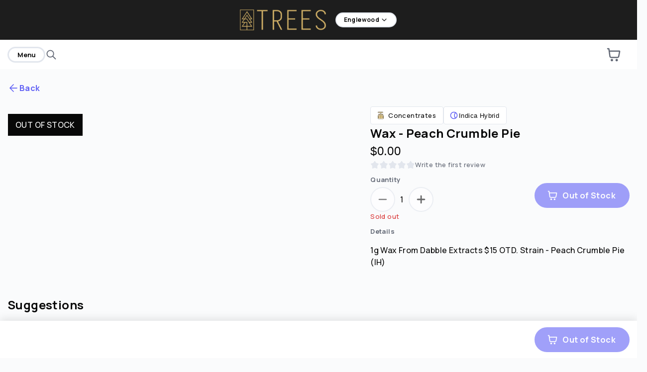

--- FILE ---
content_type: text/html; charset=utf-8
request_url: https://www.trees.menu/shop/englewood-menu/dabble/wax-peach-crumble-pie
body_size: 46957
content:
<!DOCTYPE html><html lang="en" title="Englewood (Rec) menu" data-testid="venue-layout-html"><head data-proxy-path="/shop/englewood-menu" data-venue-id="d89810709368ab40" data-proxy-mode="true" data-testid="venue-layout-head"><meta charSet="utf-8"/><meta name="viewport" content="width=device-width, initial-scale=1"/><link rel="stylesheet" href="https://menus-q2421hqyu-dispense.vercel.app/_next/static/css/343e444328ab19ef.css" data-precedence="next"/><link rel="preload" as="script" fetchPriority="low" href="https://menus-q2421hqyu-dispense.vercel.app/_next/static/chunks/webpack-305fd0fa2a76bfea.js"/><script src="https://menus-q2421hqyu-dispense.vercel.app/_next/static/chunks/44c5eb2d-62c24a6370b7acc7.js" async=""></script><script src="https://menus-q2421hqyu-dispense.vercel.app/_next/static/chunks/ab12e3f1-28c6033f9f1bee93.js" async=""></script><script src="https://menus-q2421hqyu-dispense.vercel.app/_next/static/chunks/8928-a30afcfaba872fb5.js" async=""></script><script src="https://menus-q2421hqyu-dispense.vercel.app/_next/static/chunks/main-app-485aa71d412be35f.js" async=""></script><script src="https://menus-q2421hqyu-dispense.vercel.app/_next/static/chunks/app/global-error-725bf7a99530c50b.js" async=""></script><script src="https://menus-q2421hqyu-dispense.vercel.app/_next/static/chunks/8574-678714ca780a487e.js" async=""></script><script src="https://menus-q2421hqyu-dispense.vercel.app/_next/static/chunks/app/layout-d5bce40d8742c1ea.js" async=""></script><script src="https://menus-q2421hqyu-dispense.vercel.app/_next/static/chunks/8105-c9ff5c13596eac5f.js" async=""></script><script src="https://menus-q2421hqyu-dispense.vercel.app/_next/static/chunks/app/not-found-42bc2ff4626c6c6d.js" async=""></script><script src="https://menus-q2421hqyu-dispense.vercel.app/_next/static/chunks/66474aae-7102bffb71e44518.js" async=""></script><script src="https://menus-q2421hqyu-dispense.vercel.app/_next/static/chunks/5942-9a331b3ae829484f.js" async=""></script><script src="https://menus-q2421hqyu-dispense.vercel.app/_next/static/chunks/9510-455f351b8cf52be0.js" async=""></script><script src="https://menus-q2421hqyu-dispense.vercel.app/_next/static/chunks/9142-5572a622a611989a.js" async=""></script><script src="https://menus-q2421hqyu-dispense.vercel.app/_next/static/chunks/3551-4814402f12ccb803.js" async=""></script><script src="https://menus-q2421hqyu-dispense.vercel.app/_next/static/chunks/4135-83c260f2b9de563f.js" async=""></script><script src="https://menus-q2421hqyu-dispense.vercel.app/_next/static/chunks/7503-ca81b2444ef0a362.js" async=""></script><script src="https://menus-q2421hqyu-dispense.vercel.app/_next/static/chunks/6182-555f40e5ef5d478e.js" async=""></script><script src="https://menus-q2421hqyu-dispense.vercel.app/_next/static/chunks/8275-c41135792953e6ea.js" async=""></script><script src="https://menus-q2421hqyu-dispense.vercel.app/_next/static/chunks/7435-2af045386a66626b.js" async=""></script><script src="https://menus-q2421hqyu-dispense.vercel.app/_next/static/chunks/9578-e22ed57983b08d42.js" async=""></script><script src="https://menus-q2421hqyu-dispense.vercel.app/_next/static/chunks/7160-8d5c65b04bb2a9d7.js" async=""></script><script src="https://menus-q2421hqyu-dispense.vercel.app/_next/static/chunks/8312-25a3c2582671e318.js" async=""></script><script src="https://menus-q2421hqyu-dispense.vercel.app/_next/static/chunks/2867-cb840748b6e8a194.js" async=""></script><script src="https://menus-q2421hqyu-dispense.vercel.app/_next/static/chunks/7597-49bf5abe0102ec86.js" async=""></script><script src="https://menus-q2421hqyu-dispense.vercel.app/_next/static/chunks/8295-4cefc35657921e4a.js" async=""></script><script src="https://menus-q2421hqyu-dispense.vercel.app/_next/static/chunks/8643-2745a1311bdaab85.js" async=""></script><script src="https://menus-q2421hqyu-dispense.vercel.app/_next/static/chunks/9378-3f43037ad661f72f.js" async=""></script><script src="https://menus-q2421hqyu-dispense.vercel.app/_next/static/chunks/7889-e71b3ece07c8739a.js" async=""></script><script src="https://menus-q2421hqyu-dispense.vercel.app/_next/static/chunks/8384-78bc5871702c2426.js" async=""></script><script src="https://menus-q2421hqyu-dispense.vercel.app/_next/static/chunks/6442-e262226cd1c31856.js" async=""></script><script src="https://menus-q2421hqyu-dispense.vercel.app/_next/static/chunks/1042-ae484c2663255b27.js" async=""></script><script src="https://menus-q2421hqyu-dispense.vercel.app/_next/static/chunks/2842-e2c2bd36d584446f.js" async=""></script><script src="https://menus-q2421hqyu-dispense.vercel.app/_next/static/chunks/574-5fce4e4c54050f78.js" async=""></script><script src="https://menus-q2421hqyu-dispense.vercel.app/_next/static/chunks/725-fd76cae7e88d50e5.js" async=""></script><script src="https://menus-q2421hqyu-dispense.vercel.app/_next/static/chunks/app/%5BvenueId%5D/menu/layout-6d776c5c87635a0b.js" async=""></script><script src="https://menus-q2421hqyu-dispense.vercel.app/_next/static/chunks/app/%5BvenueId%5D/menu/not-found-613c6b5a67e3ae97.js" async=""></script><script src="https://menus-q2421hqyu-dispense.vercel.app/_next/static/chunks/5862-9338130e355d681b.js" async=""></script><script src="https://menus-q2421hqyu-dispense.vercel.app/_next/static/chunks/250-7a9554cee6523d94.js" async=""></script><script src="https://menus-q2421hqyu-dispense.vercel.app/_next/static/chunks/1320-0fba6a0263f6f356.js" async=""></script><script src="https://menus-q2421hqyu-dispense.vercel.app/_next/static/chunks/2787-ee10779174253871.js" async=""></script><script src="https://menus-q2421hqyu-dispense.vercel.app/_next/static/chunks/397-8c2217ffb0091104.js" async=""></script><script src="https://menus-q2421hqyu-dispense.vercel.app/_next/static/chunks/990-cab0a90de3258da5.js" async=""></script><script src="https://menus-q2421hqyu-dispense.vercel.app/_next/static/chunks/9170-4f42f95e6fdeccb8.js" async=""></script><script src="https://menus-q2421hqyu-dispense.vercel.app/_next/static/chunks/app/%5BvenueId%5D/menu/%5Bpage%5D/%5BproductId%5D/page-11cdab75049cac62.js" async=""></script><link rel="preload" href="https://cdn.pubnub.com/sdk/javascript/pubnub.7.4.5.min.js" as="script"/><link rel="preload" href="https://www.googletagmanager.com/gtag/js?id=G-H6VCHGJH1W" as="script"/><link rel="preload" href="https://www.googletagmanager.com/gtm.js?id=GTM-MHV4F86D&amp;l=gtmDataLayer" as="script"/><link rel="preconnect" href="https://api.dispenseapp.com"/><link rel="preconnect" href="https://dispense-images.imgix.net"/><link rel="preconnect" href="https://imgix.dispenseapp.com"/><link rel="preconnect" href="https://assets.dispenseapp.com"/><link rel="preconnect" href="https://fonts.googleapis.com"/><link rel="sitemap" type="application/xml" title="Sitemap" href="/sitemap.xml" data-testid="sitemap-link"/><title>Wax - Peach Crumble Pie - 1g | Concentrates | DABBLE | TREES | Englewood Dispensary | 5005 South Federal Boulevard Englewood, CO 80110</title><meta name="description" content="1g Wax From Dabble Extracts $15 OTD. Strain - Peach Crumble Pie (IH) - Indica Hybrid"/><link rel="canonical" href="https://www.trees.menu/shop/englewood-menu/dabble/wax-peach-crumble-pie"/><link rel="alternate" hrefLang="en-US" href="https://www.trees.menu/shop/englewood-menu/dabble/wax-peach-crumble-pie"/><meta property="og:title" content="Wax - Peach Crumble Pie - 1g | Concentrates | DABBLE | TREES | Englewood Dispensary | 5005 South Federal Boulevard Englewood, CO 80110"/><meta property="og:description" content="1g Wax From Dabble Extracts $15 OTD. Strain - Peach Crumble Pie (IH) - Indica Hybrid"/><meta property="og:url" content="https://www.trees.menu/shop/englewood-menu/dabble/wax-peach-crumble-pie"/><meta property="og:site_name" content="Englewood (Rec)"/><meta property="og:image" content="https://dispense-images.imgix.net/eb38d280-63ee-11ee-a3ca-1b0320c9dc28.png"/><meta property="og:image:width" content="1200"/><meta property="og:image:height" content="630"/><meta property="og:image:alt" content="Englewood (Rec)"/><meta property="og:type" content="website"/><meta name="twitter:card" content="summary_large_image"/><meta name="twitter:title" content="Wax - Peach Crumble Pie - 1g | Concentrates | DABBLE | TREES | Englewood Dispensary | 5005 South Federal Boulevard Englewood, CO 80110"/><meta name="twitter:description" content="1g Wax From Dabble Extracts $15 OTD. Strain - Peach Crumble Pie (IH) - Indica Hybrid"/><meta name="twitter:image" content="https://dispense-images.imgix.net/eb38d280-63ee-11ee-a3ca-1b0320c9dc28.png"/><link rel="icon" href="https://dispense-images.imgix.net/1b06b3c0-6d1c-11ee-acbf-8f5ae3ab843e.png"/><style id="dispense-menu-styles">
        :root {
            --brand-primary-h: 240;
--brand-primary-s: 88%;
--brand-primary-l: 67%;
--success: #0A803A;
--danger: #D93232;
--text-primary: #080808;
--text-secondary: #626875;
--surface-primary: #FFFFFF;
--surface-secondary: #FAFBFC;
--button-primary-background: #6262F5;
--button-primary-background-hover-h: 240;
--button-primary-background-hover-s: 88%;
--button-primary-background-hover-l: 67%;
--button-primary-text: #FFFFFF;
--button-primary-border: #6262F5;
--button-primary-border-radius: 100px;
--button-secondary-background: #FFFFFF;
--button-secondary-text: #080808;
--button-secondary-border: #E2E6ED;
--button-secondary-border-radius: 100px;
--loyalty-background: #FFC12E;
--loyalty-text: #FFFFFF;
--loyalty-border: #6262F5;
--loyalty-border-radius: 100px;
--form-border: #E2E6ED;
--form-border-radius: 8px;

    --font-family-primary: "Manrope", sans-serif;
    --font-family-secondary: D-DIN;
        }
        
        body.no-header .menu-logo-nav {
            display: none !important;
        }
        body.no-header .menu-top-bar {
            display: none !important;
        }

        body.kiosk-mode .menu-logo-nav {
            display: none !important;
        }

        

      
    </style><script src="https://menus-q2421hqyu-dispense.vercel.app/_next/static/chunks/polyfills-42372ed130431b0a.js" noModule=""></script><style data-styled="" data-styled-version="5.3.8">.giTZOl{outline:none;}/*!sc*/
data-styled.g1[id="sc-9b65c0c9-0"]{content:"giTZOl,"}/*!sc*/
.cEDNuV{font-family:var(--font-family-primary),sans-serif;font-display:swap;font-weight:400;font-style:normal;font-stretch:normal;line-height:1.5;-webkit-letter-spacing:0.4px;-moz-letter-spacing:0.4px;-ms-letter-spacing:0.4px;letter-spacing:0.4px;color:var(--text-primary);color:var(--text-primary);font:var(--font-primary);font-size:1rem;font-weight:400;}/*!sc*/
.eZMgns{font-family:var(--font-family-primary),sans-serif;font-display:swap;font-weight:400;font-style:normal;font-stretch:normal;line-height:1.5;-webkit-letter-spacing:0.4px;-moz-letter-spacing:0.4px;-ms-letter-spacing:0.4px;letter-spacing:0.4px;color:var(--text-primary);font-size:1rem;font-weight:bold;color:var(--brand-primary);}/*!sc*/
.boQNrF{font-family:var(--font-family-primary),sans-serif;font-display:swap;font-weight:400;font-style:normal;font-stretch:normal;line-height:1.5;-webkit-letter-spacing:0.4px;-moz-letter-spacing:0.4px;-ms-letter-spacing:0.4px;letter-spacing:0.4px;color:var(--text-primary);color:var(--text-secondary);font-size:0.813rem;}/*!sc*/
.jGDIUF{font-family:var(--font-family-secondary),sans-serif;font-display:swap;font-weight:400;font-style:normal;font-stretch:normal;line-height:1.5;-webkit-letter-spacing:0.4px;-moz-letter-spacing:0.4px;-ms-letter-spacing:0.4px;letter-spacing:0.4px;color:var(--text-primary);color:var(--text-primary);font-size:0.8125rem;}/*!sc*/
.gjvrpr{font-family:var(--font-family-secondary),sans-serif;font-display:swap;font-weight:400;font-style:normal;font-stretch:normal;line-height:1.5;-webkit-letter-spacing:0.4px;-moz-letter-spacing:0.4px;-ms-letter-spacing:0.4px;letter-spacing:0.4px;color:var(--text-primary);font-size:1.5rem;color:var(--text-primary);}/*!sc*/
.jOAoWt{font-family:var(--font-family-primary),sans-serif;font-display:swap;font-weight:400;font-style:normal;font-stretch:normal;line-height:1.5;-webkit-letter-spacing:0.4px;-moz-letter-spacing:0.4px;-ms-letter-spacing:0.4px;letter-spacing:0.4px;color:var(--text-primary);color:var(--text-secondary);font-size:0.813rem;font-weight:bold;}/*!sc*/
.eBjVWc{font-family:var(--font-family-primary),sans-serif;font-display:swap;font-weight:400;font-style:normal;font-stretch:normal;line-height:1.5;-webkit-letter-spacing:0.4px;-moz-letter-spacing:0.4px;-ms-letter-spacing:0.4px;letter-spacing:0.4px;color:var(--text-primary);font:var(--font-primary);margin-top:0;font-size:1.5rem;font-weight:bold;role:heading;aria-level:2;}/*!sc*/
data-styled.g2[id="sc-50575688-0"]{content:"cEDNuV,eZMgns,boQNrF,jGDIUF,gjvrpr,jOAoWt,eBjVWc,"}/*!sc*/
:root{--brand-primary:hsl(var(--brand-primary-h),var(--brand-primary-s),var(--brand-primary-l));--brand-primary-darker:hsl( var(--brand-primary-h),var(--brand-primary-s),calc(var(--brand-primary-l) * 0.8) );--button-primary-background-hover:hsl( var(--button-primary-background-hover-h),var(--button-primary-background-hover-s),calc(var(--button-primary-background-hover-l) * 0.8) );--bottom-bar-box-shadow:0px -4px 16.2px 0px rgba(0,0,0,0.10);}/*!sc*/
data-styled.g3[id="sc-global-gJLdkP1"]{content:"sc-global-gJLdkP1,"}/*!sc*/
.bDnwKH{display:inline-block;position:relative;height:42px;width:42px;left:7px;top:7px;height:1.3125rem;width:1.3125rem;}/*!sc*/
@-webkit-keyframes spinner{to{-webkit-transform:rotate(360deg);-ms-transform:rotate(360deg);transform:rotate(360deg);}}/*!sc*/
@keyframes spinner{to{-webkit-transform:rotate(360deg);-ms-transform:rotate(360deg);transform:rotate(360deg);}}/*!sc*/
.bRlswz{display:inline-block;position:relative;height:42px;width:42px;left:4px;top:4px;height:1rem;width:1rem;}/*!sc*/
@-webkit-keyframes spinner{to{-webkit-transform:rotate(360deg);-ms-transform:rotate(360deg);transform:rotate(360deg);}}/*!sc*/
@keyframes spinner{to{-webkit-transform:rotate(360deg);-ms-transform:rotate(360deg);transform:rotate(360deg);}}/*!sc*/
data-styled.g9[id="sc-c039916f-0"]{content:"bDnwKH,bRlswz,"}/*!sc*/
@prefers-reduced-motion:reduce{-webkit-animation:none;animation:none;}/*!sc*/
.fKPpIi{position:absolute;left:15px;top:15px;display:block;}/*!sc*/
.fKPpIi:before{content:'';box-sizing:border-box;position:absolute;top:50%;left:50%;height:42px;width:42px;margin-top:-15px;margin-left:-15px;border-radius:50%;border:2px solid var(--border);border-top-color:var(--brand-primary);-webkit-animation:spinner 0.6s linear infinite;animation:spinner 0.6s linear infinite;height:21px;width:21px;}/*!sc*/
@prefers-reduced-motion:reduce{-webkit-animation:none;animation:none;}/*!sc*/
.cvydxe{position:absolute;left:15px;top:15px;display:block;}/*!sc*/
.cvydxe:before{content:'';box-sizing:border-box;position:absolute;top:50%;left:50%;height:42px;width:42px;margin-top:-15px;margin-left:-15px;border-radius:50%;border:2px solid var(--border);border-top-color:var(--brand-primary);-webkit-animation:spinner 0.6s linear infinite;animation:spinner 0.6s linear infinite;height:16px;width:16px;}/*!sc*/
data-styled.g10[id="sc-c039916f-1"]{content:"fKPpIi,cvydxe,"}/*!sc*/
.jSyulG{font-weight:bold;display:-webkit-box;display:-webkit-flex;display:-ms-flexbox;display:flex;-webkit-align-items:center;-webkit-box-align:center;-ms-flex-align:center;align-items:center;color:var(--button-secondary-text);font-size:0.75rem;overflow:hidden;margin-right:2px;}/*!sc*/
.kayuRw{font-weight:bold;display:-webkit-box;display:-webkit-flex;display:-ms-flexbox;display:flex;-webkit-align-items:center;-webkit-box-align:center;-ms-flex-align:center;align-items:center;color:var(--text-primary);}/*!sc*/
.ejIsLS{font-weight:bold;display:-webkit-box;display:-webkit-flex;display:-ms-flexbox;display:flex;-webkit-align-items:center;-webkit-box-align:center;-ms-flex-align:center;align-items:center;color:var(--button-primary-text);margin-left:8px;}/*!sc*/
.cmxHFn{font-weight:bold;display:-webkit-box;display:-webkit-flex;display:-ms-flexbox;display:flex;-webkit-align-items:center;-webkit-box-align:center;-ms-flex-align:center;align-items:center;color:var(--button-primary-text);}/*!sc*/
data-styled.g11[id="sc-8e723582-0"]{content:"jSyulG,kayuRw,ejIsLS,cmxHFn,"}/*!sc*/
.bINMKm{position:relative;z-index:2;}/*!sc*/
.bINMKm path{fill:var(--button-secondary-text);}/*!sc*/
.dACkYc{position:relative;z-index:2;}/*!sc*/
.dACkYc path{fill:var(--button-primary-text);}/*!sc*/
data-styled.g12[id="sc-8e723582-1"]{content:"bINMKm,dACkYc,"}/*!sc*/
.bIWEu{opacity:0;-webkit-transition:opacity 0.2s;transition:opacity 0.2s;background-color:var(--button-secondary-background));z-index:3;position:absolute;top:0;left:0;right:0;bottom:0;}/*!sc*/
.kAHgwp{opacity:0;-webkit-transition:opacity 0.2s;transition:opacity 0.2s;background-color:var(--gray100));z-index:3;position:absolute;top:0;left:0;right:0;bottom:0;background-color:none;}/*!sc*/
.bHTvhE{opacity:0;-webkit-transition:opacity 0.2s;transition:opacity 0.2s;background-color:var(--button-primary-background));z-index:3;position:absolute;top:0;left:0;right:0;bottom:0;}/*!sc*/
data-styled.g13[id="sc-8e723582-2"]{content:"bIWEu,kAHgwp,bHTvhE,"}/*!sc*/
.ivPjlP{position:absolute;-webkit-transform:translate(-50%,-50%);-ms-transform:translate(-50%,-50%);transform:translate(-50%,-50%);left:50%;top:50%;}/*!sc*/
data-styled.g14[id="sc-8e723582-3"]{content:"ivPjlP,"}/*!sc*/
.dqGyGH{color:var(--button-secondary-text);position:relative;overflow:hidden;box-sizing:border-box;display:-webkit-box;display:-webkit-flex;display:-ms-flexbox;display:flex;-webkit-flex-direction:row;-ms-flex-direction:row;flex-direction:row;-webkit-box-pack:center;-webkit-justify-content:center;-ms-flex-pack:center;justify-content:center;-webkit-align-items:center;-webkit-box-align:center;-ms-flex-align:center;align-items:center;height:50px;margin-bottom:0;-webkit-transition-timing-function:cubic-bezier(0.4,0,0.2,1);transition-timing-function:cubic-bezier(0.4,0,0.2,1);-webkit-transition-duration:150ms;transition-duration:150ms;-webkit-transition-property:background-color,border-color,box-shadow,color;transition-property:background-color,border-color,box-shadow,color;border-radius:var(--button-secondary-border-radius);border-width:2px;border-style:solid;border-color:var(--button-secondary-border);background-color:var(--button-secondary-background);text-align:center;white-space:nowrap;vertical-align:middle;touch-action:manipulation;cursor:pointer;-webkit-user-select:none;-moz-user-select:none;-ms-user-select:none;user-select:none;background-image:none;padding:0 30px;padding:0 22px 0 26px;}/*!sc*/
.dqGyGH:not(:disabled):hover,.dqGyGH:not(:disabled):active,.dqGyGH:not(:disabled):focus-visible,.dqGyGH:not(:disabled):focus-within{background-color:var(--button-secondary-background-hover);border-color:var(--brand-secondary);}/*!sc*/
.dqGyGH:not(:disabled):focus-visible{border-color:var(--white);box-shadow:0 0 0 2px var(--brand-secondary);}/*!sc*/
.dqGyGH:disabled{opacity:0.6;cursor:not-allowed;}/*!sc*/
.dqGyGH:not(:disabled):hover,.dqGyGH:not(:disabled):active,.dqGyGH:not(:disabled):focus-visible,.dqGyGH:not(:disabled):focus-within{background-color:var(--button-secondary-background-hover);border-color:var(--border);}/*!sc*/
.dqGyGH:not(:disabled):hover:focus-visible,.dqGyGH:not(:disabled):active:focus-visible,.dqGyGH:not(:disabled):focus-visible:focus-visible,.dqGyGH:not(:disabled):focus-within:focus-visible{border-color:var(--white);box-shadow:0 0 0 2px var(--brand-secondary);}/*!sc*/
.cnjcQq{color:var(--button-secondary-text);position:relative;overflow:hidden;box-sizing:border-box;display:-webkit-box;display:-webkit-flex;display:-ms-flexbox;display:flex;-webkit-flex-direction:row;-ms-flex-direction:row;flex-direction:row;-webkit-box-pack:center;-webkit-justify-content:center;-ms-flex-pack:center;justify-content:center;-webkit-align-items:center;-webkit-box-align:center;-ms-flex-align:center;align-items:center;height:50px;margin-bottom:0;-webkit-transition-timing-function:cubic-bezier(0.4,0,0.2,1);transition-timing-function:cubic-bezier(0.4,0,0.2,1);-webkit-transition-duration:150ms;transition-duration:150ms;-webkit-transition-property:background-color,border-color,box-shadow,color;transition-property:background-color,border-color,box-shadow,color;border-radius:var(--button-secondary-border-radius);border-width:2px;border-style:solid;border-color:var(--button-secondary-border);background-color:var(--button-secondary-background);text-align:center;white-space:nowrap;vertical-align:middle;touch-action:manipulation;cursor:pointer;-webkit-user-select:none;-moz-user-select:none;-ms-user-select:none;user-select:none;background-image:none;padding:0 30px;padding:0 22px 0 26px;height:30px;padding:0 15px;}/*!sc*/
.cnjcQq:not(:disabled):hover,.cnjcQq:not(:disabled):active,.cnjcQq:not(:disabled):focus-visible,.cnjcQq:not(:disabled):focus-within{background-color:var(--button-secondary-background-hover);border-color:var(--brand-secondary);}/*!sc*/
.cnjcQq:not(:disabled):focus-visible{border-color:var(--white);box-shadow:0 0 0 2px var(--brand-secondary);}/*!sc*/
.cnjcQq:disabled{opacity:0.6;cursor:not-allowed;}/*!sc*/
.cnjcQq:not(:disabled):hover,.cnjcQq:not(:disabled):active,.cnjcQq:not(:disabled):focus-visible,.cnjcQq:not(:disabled):focus-within{background-color:var(--button-secondary-background-hover);border-color:var(--border);}/*!sc*/
.cnjcQq:not(:disabled):hover:focus-visible,.cnjcQq:not(:disabled):active:focus-visible,.cnjcQq:not(:disabled):focus-visible:focus-visible,.cnjcQq:not(:disabled):focus-within:focus-visible{border-color:var(--white);box-shadow:0 0 0 2px var(--brand-secondary);}/*!sc*/
.yNoJc{color:var(--text-primary);position:relative;overflow:hidden;box-sizing:border-box;display:-webkit-box;display:-webkit-flex;display:-ms-flexbox;display:flex;-webkit-flex-direction:row;-ms-flex-direction:row;flex-direction:row;-webkit-box-pack:center;-webkit-justify-content:center;-ms-flex-pack:center;justify-content:center;-webkit-align-items:center;-webkit-box-align:center;-ms-flex-align:center;align-items:center;height:50px;margin-bottom:0;-webkit-transition-timing-function:cubic-bezier(0.4,0,0.2,1);transition-timing-function:cubic-bezier(0.4,0,0.2,1);-webkit-transition-duration:150ms;transition-duration:150ms;-webkit-transition-property:background-color,border-color,box-shadow,color;transition-property:background-color,border-color,box-shadow,color;border-radius:var(--border-radius-lg);border-width:2px;border-style:solid;border-color:var(--gray200);background-color:var(--gray100);text-align:center;white-space:nowrap;vertical-align:middle;touch-action:manipulation;cursor:pointer;-webkit-user-select:none;-moz-user-select:none;-ms-user-select:none;user-select:none;background-image:none;padding:0 30px;background:none;border:none;padding:0;height:auto;}/*!sc*/
.yNoJc:not(:disabled):hover,.yNoJc:not(:disabled):active,.yNoJc:not(:disabled):focus-visible,.yNoJc:not(:disabled):focus-within{background-color:var(--gray100);border-color:var(--brand-primary);}/*!sc*/
.yNoJc:not(:disabled):focus-visible{border-color:var(--white);box-shadow:0 0 0 2px var(--brand-primary);}/*!sc*/
.yNoJc:disabled{opacity:0.6;cursor:not-allowed;}/*!sc*/
.yNoJc:not(:disabled):hover,.yNoJc:not(:disabled):active,.yNoJc:not(:disabled):focus-visible,.yNoJc:not(:disabled):focus-within{background:none;color:var(--brand-primary);}/*!sc*/
.igPoq{color:var(--button-secondary-text);position:relative;overflow:hidden;box-sizing:border-box;display:-webkit-box;display:-webkit-flex;display:-ms-flexbox;display:flex;-webkit-flex-direction:row;-ms-flex-direction:row;flex-direction:row;-webkit-box-pack:center;-webkit-justify-content:center;-ms-flex-pack:center;justify-content:center;-webkit-align-items:center;-webkit-box-align:center;-ms-flex-align:center;align-items:center;height:50px;margin-bottom:0;-webkit-transition-timing-function:cubic-bezier(0.4,0,0.2,1);transition-timing-function:cubic-bezier(0.4,0,0.2,1);-webkit-transition-duration:150ms;transition-duration:150ms;-webkit-transition-property:background-color,border-color,box-shadow,color;transition-property:background-color,border-color,box-shadow,color;border-radius:var(--button-secondary-border-radius);border-width:2px;border-style:solid;border-color:var(--button-secondary-border);background-color:var(--button-secondary-background);text-align:center;white-space:nowrap;vertical-align:middle;touch-action:manipulation;cursor:pointer;-webkit-user-select:none;-moz-user-select:none;-ms-user-select:none;user-select:none;background-image:none;padding:0 30px;padding:0 26px 0 22px;max-width:50px;width:50px;padding:0;}/*!sc*/
.igPoq:not(:disabled):hover,.igPoq:not(:disabled):active,.igPoq:not(:disabled):focus-visible,.igPoq:not(:disabled):focus-within{background-color:var(--button-secondary-background-hover);border-color:var(--brand-secondary);}/*!sc*/
.igPoq:not(:disabled):focus-visible{border-color:var(--white);box-shadow:0 0 0 2px var(--brand-secondary);}/*!sc*/
.igPoq:disabled{opacity:0.6;cursor:not-allowed;}/*!sc*/
.igPoq:not(:disabled):hover,.igPoq:not(:disabled):active,.igPoq:not(:disabled):focus-visible,.igPoq:not(:disabled):focus-within{background-color:var(--button-secondary-background-hover);border-color:var(--border);}/*!sc*/
.igPoq:not(:disabled):hover:focus-visible,.igPoq:not(:disabled):active:focus-visible,.igPoq:not(:disabled):focus-visible:focus-visible,.igPoq:not(:disabled):focus-within:focus-visible{border-color:var(--white);box-shadow:0 0 0 2px var(--brand-secondary);}/*!sc*/
.gyBPLA{color:var(--button-primary-text);position:relative;overflow:hidden;box-sizing:border-box;display:-webkit-box;display:-webkit-flex;display:-ms-flexbox;display:flex;-webkit-flex-direction:row;-ms-flex-direction:row;flex-direction:row;-webkit-box-pack:center;-webkit-justify-content:center;-ms-flex-pack:center;justify-content:center;-webkit-align-items:center;-webkit-box-align:center;-ms-flex-align:center;align-items:center;height:50px;margin-bottom:0;-webkit-transition-timing-function:cubic-bezier(0.4,0,0.2,1);transition-timing-function:cubic-bezier(0.4,0,0.2,1);-webkit-transition-duration:150ms;transition-duration:150ms;-webkit-transition-property:background-color,border-color,box-shadow,color;transition-property:background-color,border-color,box-shadow,color;border-radius:var(--button-primary-border-radius);border-width:2px;border-style:solid;border-color:var(--button-primary-border);background-color:var(--button-primary-background);text-align:center;white-space:nowrap;vertical-align:middle;touch-action:manipulation;cursor:pointer;-webkit-user-select:none;-moz-user-select:none;-ms-user-select:none;user-select:none;background-image:none;padding:0 30px;padding:0 26px 0 22px;}/*!sc*/
.gyBPLA:not(:disabled):hover,.gyBPLA:not(:disabled):active,.gyBPLA:not(:disabled):focus-visible,.gyBPLA:not(:disabled):focus-within{background-color:var(--button-primary-background-hover);border-color:var(--brand-primary);}/*!sc*/
.gyBPLA:not(:disabled):focus-visible{border-color:var(--white);box-shadow:0 0 0 2px var(--brand-primary);}/*!sc*/
.gyBPLA:disabled{opacity:0.6;cursor:not-allowed;}/*!sc*/
.gyBPLA:not(:disabled):hover,.gyBPLA:not(:disabled):active,.gyBPLA:not(:disabled):focus-visible,.gyBPLA:not(:disabled):focus-within{background-color:var(--button-primary-background-hover);border-color:var(--button-primary-background-hover);}/*!sc*/
.gyBPLA:not(:disabled):focus:not(:active),.gyBPLA:not(:disabled):focus-within:not(:active){border-color:var(--white);box-shadow:0 0 0 2px var(--brand-primary);}/*!sc*/
.OCRTM{color:var(--button-primary-text);position:relative;overflow:hidden;box-sizing:border-box;display:-webkit-box;display:-webkit-flex;display:-ms-flexbox;display:flex;-webkit-flex-direction:row;-ms-flex-direction:row;flex-direction:row;-webkit-box-pack:center;-webkit-justify-content:center;-ms-flex-pack:center;justify-content:center;-webkit-align-items:center;-webkit-box-align:center;-ms-flex-align:center;align-items:center;height:50px;margin-bottom:0;-webkit-transition-timing-function:cubic-bezier(0.4,0,0.2,1);transition-timing-function:cubic-bezier(0.4,0,0.2,1);-webkit-transition-duration:150ms;transition-duration:150ms;-webkit-transition-property:background-color,border-color,box-shadow,color;transition-property:background-color,border-color,box-shadow,color;border-radius:var(--button-primary-border-radius);border-width:2px;border-style:solid;border-color:var(--button-primary-border);background-color:var(--button-primary-background);text-align:center;white-space:nowrap;vertical-align:middle;touch-action:manipulation;cursor:pointer;-webkit-user-select:none;-moz-user-select:none;-ms-user-select:none;user-select:none;background-image:none;padding:0 30px;}/*!sc*/
.OCRTM:not(:disabled):hover,.OCRTM:not(:disabled):active,.OCRTM:not(:disabled):focus-visible,.OCRTM:not(:disabled):focus-within{background-color:var(--button-primary-background-hover);border-color:var(--brand-primary);}/*!sc*/
.OCRTM:not(:disabled):focus-visible{border-color:var(--white);box-shadow:0 0 0 2px var(--brand-primary);}/*!sc*/
.OCRTM:disabled{opacity:0.6;cursor:not-allowed;}/*!sc*/
.OCRTM:not(:disabled):hover,.OCRTM:not(:disabled):active,.OCRTM:not(:disabled):focus-visible,.OCRTM:not(:disabled):focus-within{background-color:var(--button-primary-background-hover);border-color:var(--button-primary-background-hover);}/*!sc*/
.OCRTM:not(:disabled):focus:not(:active),.OCRTM:not(:disabled):focus-within:not(:active){border-color:var(--white);box-shadow:0 0 0 2px var(--brand-primary);}/*!sc*/
data-styled.g15[id="sc-8e723582-4"]{content:"dqGyGH,cnjcQq,yNoJc,igPoq,gyBPLA,OCRTM,"}/*!sc*/
.gOscoF{position:fixed;z-index:101;background-color:var(--dropdown-backdrop);opacity:0;pointer-events:none;top:0;left:0;right:0;bottom:0;-webkit-transition:opacity 200ms ease;transition:opacity 200ms ease;height:100%;overflow-y:auto;display:-webkit-box;display:-webkit-flex;display:-ms-flexbox;display:flex;-webkit-flex-direction:column;-ms-flex-direction:column;flex-direction:column;-webkit-box-pack:start;-webkit-justify-content:flex-start;-ms-flex-pack:start;justify-content:flex-start;-webkit-align-items:center;-webkit-box-align:center;-ms-flex-align:center;align-items:center;}/*!sc*/
data-styled.g16[id="sc-2c9e8e37-0"]{content:"gOscoF,"}/*!sc*/
.ifWzej{background:var(--surface-primary);border-radius:var(--border-radius-xs);padding:30px;opacity:0;-webkit-transform:scale(0.92);-ms-transform:scale(0.92);transform:scale(0.92);-webkit-transition:all 100ms ease;transition:all 100ms ease;width:600px;position:relative;top:15%;}/*!sc*/
@media (max-width:768px){.ifWzej{padding:20px;margin:15px;top:0;left:0;bottom:0;right:0;width:calc(100% - 30px);}}/*!sc*/
.ifWzej:focus{outline:none;}/*!sc*/
data-styled.g17[id="sc-2c9e8e37-1"]{content:"ifWzej,"}/*!sc*/
.dUjaSo{position:absolute;top:5px;right:20px;}/*!sc*/
data-styled.g18[id="sc-2c9e8e37-2"]{content:"dUjaSo,"}/*!sc*/
.gULeyU{display:-webkit-box;display:-webkit-flex;display:-ms-flexbox;display:flex;border:1px solid var(--form-border);border-radius:var(--form-border-radius);-webkit-transition:border-color 0.15s ease-in-out,box-shadow 0.15s ease-in-out;transition:border-color 0.15s ease-in-out,box-shadow 0.15s ease-in-out;overflow:hidden;position:relative;background-color:var(--surface-primary);}/*!sc*/
.gULeyU:focus-within{border-color:var(--brand-primary);box-shadow:0 0 4px 0 var(--brand-primary);}/*!sc*/
data-styled.g57[id="sc-955020f4-0"]{content:"gULeyU,"}/*!sc*/
.jRCxtE{background-color:var(--surface-primary);color:var(--text-primary);display:block;font:var(--font-primary);height:var(--form-input-height);line-height:1.42857143;padding-block:6px;padding-inline:15px;width:100%;border-radius:0;border:none;padding-right:6px;}/*!sc*/
.jRCxtE:focus{outline:none;}/*!sc*/
.jRCxtE:disabled{background-color:var(--surface-secondary);cursor:not-allowed;color:var(--text-secondary);}/*!sc*/
.jRCxtE[type='time']{border:none;padding:6px 15px 6px 5px;}/*!sc*/
.jRCxtE[type='time']::-webkit-datetime-edit-fields-wrapper{display:-webkit-box;display:-webkit-flex;display:-ms-flexbox;display:flex;}/*!sc*/
.jRCxtE[type='time']::-webkit-datetime-edit-text{padding:19px 4px;}/*!sc*/
.jRCxtE[type='time']::-webkit-datetime-edit-hour-field{padding:19px 14px;}/*!sc*/
.jRCxtE[type='time']::-webkit-datetime-edit-hour-field:focus{color:var(--text-primary);background-color:var(--surface-secondary);}/*!sc*/
.jRCxtE[type='time']::-webkit-datetime-edit-minute-field{padding:19px 14px;}/*!sc*/
.jRCxtE[type='time']::-webkit-datetime-edit-minute-field:focus{color:var(--text-primary);background-color:var(--surface-secondary);}/*!sc*/
.jRCxtE[type='time']::-webkit-datetime-edit-ampm-field{padding:19px 14px;}/*!sc*/
.jRCxtE[type='time']::-webkit-datetime-edit-ampm-field:focus{color:var(--text-primary);background-color:var(--surface-secondary);}/*!sc*/
.jRCxtE[type='time']::-webkit-calendar-picker-indicator{display:none;}/*!sc*/
.jRCxtE[type='range']{-webkit-appearance:none;-moz-appearance:none;appearance:none;width:100%;height:10px;border-radius:2px;background:var(--surface-primary);outline:none;opacity:0.7;-webkit-transition:opacity 0.2s;transition:opacity 0.2s;}/*!sc*/
.jRCxtE[type='range']:hover{opacity:1;}/*!sc*/
.jRCxtE[type='range']::-webkit-slider-thumb{-webkit-appearance:none;-webkit-appearance:none;-moz-appearance:none;appearance:none;width:18px;height:18px;background:var(--brand-primary);cursor:pointer;border-radius:50%;}/*!sc*/
.jRCxtE[type='range']::-moz-range-thumb{width:18px;height:18px;background:var(--brand-primary);cursor:pointer;border-radius:50%;}/*!sc*/
data-styled.g58[id="sc-955020f4-1"]{content:"jRCxtE,"}/*!sc*/
.hIUcLr{max-width:100%;max-height:50px;}/*!sc*/
data-styled.g74[id="sc-bc035d8e-0"]{content:"hIUcLr,"}/*!sc*/
.iMYkVq{display:-webkit-box;display:-webkit-flex;display:-ms-flexbox;display:flex;-webkit-box-pack:center;-webkit-justify-content:center;-ms-flex-pack:center;justify-content:center;margin:20px 0 45px 0;}/*!sc*/
data-styled.g75[id="sc-368739c4-0"]{content:"iMYkVq,"}/*!sc*/
.hhdDkP{padding:40px 0;}/*!sc*/
data-styled.g76[id="sc-368739c4-1"]{content:"hhdDkP,"}/*!sc*/
.cdAWfF{padding:15px;margin-inline:auto;position:relative;}/*!sc*/
@media (min-width:1300px){.cdAWfF{width:1300px;}}/*!sc*/
@media (max-width:1300px){.cdAWfF{width:100%;}}/*!sc*/
data-styled.g98[id="sc-6904e70-0"]{content:"cdAWfF,"}/*!sc*/
.hvpvqn{position:relative;display:block;}/*!sc*/
data-styled.g99[id="sc-bb8f3ae1-0"]{content:"hvpvqn,"}/*!sc*/
.fasUyv{position:relative;z-index:1;pointer-events:none;}/*!sc*/
data-styled.g100[id="sc-bb8f3ae1-1"]{content:"fasUyv,"}/*!sc*/
.kZBOuH{font-family:var(--font-family-primary),sans-serif;color:var(--text-primary);font:var(--font-primary);font-size:1rem;font-weight:400;font-display:swap;color:var(--text-primary);font-weight:bold;-webkit-appearance:none;-moz-appearance:none;appearance:none;-webkit-transition:background-color 0.3s ease;transition:background-color 0.3s ease;border-radius:40px;border-width:2px;border-color:var(--border);background:var(--surface-primary);padding:0;outline:none;font-size:12px;cursor:pointer;height:100%;width:100%;opacity:0;position:absolute;top:0;}/*!sc*/
.kZBOuH:not(:disabled):hover,.kZBOuH:not(:disabled):active,.kZBOuH:not(:disabled):focus,.kZBOuH:not(:disabled):focus-within{background-color:var(--surface-secondary);border-color:var(--border);}/*!sc*/
.kZBOuH:not(:disabled):active,.kZBOuH:not(:disabled):focus,.kZBOuH:not(:disabled):focus-within{box-shadow:0 0 2pt 1pt var(--brand-primary);}/*!sc*/
data-styled.g101[id="sc-bb8f3ae1-2"]{content:"kZBOuH,"}/*!sc*/
.jdmOij{color:var(--text-primary);}/*!sc*/
data-styled.g102[id="sc-bb8f3ae1-3"]{content:"jdmOij,"}/*!sc*/
.hmbiid{display:-webkit-box;display:-webkit-flex;display:-ms-flexbox;display:flex;-webkit-flex-direction:row;-ms-flex-direction:row;flex-direction:row;height:40px;max-width:400px;position:relative;}/*!sc*/
@media (max-width:992px){.hmbiid{width:100%;}}/*!sc*/
.hmbiid svg path{fill:var(--gray600);}/*!sc*/
data-styled.g104[id="sc-9c5c67ee-0"]{content:"hmbiid,"}/*!sc*/
@media (prefers-reduced-motion){.bvOAyv{-webkit-transition:none;transition:none;-webkit-transform:none;-ms-transform:none;transform:none;-webkit-animation:none;animation:none;}}/*!sc*/
data-styled.g105[id="sc-9c5c67ee-1"]{content:"bvOAyv,"}/*!sc*/
.iGSxlk{border-radius:20px;opacity:0;width:0;-webkit-transition:opacity 0.2s ease-in-out,width 0.2s ease-in-out;transition:opacity 0.2s ease-in-out,width 0.2s ease-in-out;will-change:opacity,width;-webkit-animation-delay:0.2s;animation-delay:0.2s;}/*!sc*/
@media (prefers-reduced-motion){.iGSxlk{-webkit-transition:none;transition:none;-webkit-animation:none;animation:none;}}/*!sc*/
.iGSxlk div{border-radius:20px;}/*!sc*/
.iGSxlk div:focus-within{box-shadow:none;border-color:var(--gray200);}/*!sc*/
.iGSxlk .input-outline{height:40px;border-radius:20px;}/*!sc*/
.iGSxlk .input-outline > div{border-radius:20px;}/*!sc*/
.iGSxlk input{height:38px;width:100%;}/*!sc*/
.iGSxlk input:focus{box-shadow:none;}/*!sc*/
data-styled.g106[id="sc-9c5c67ee-2"]{content:"iGSxlk,"}/*!sc*/
.eSsTVb{display:-webkit-box;display:-webkit-flex;display:-ms-flexbox;display:flex;-webkit-flex-direction:row;-ms-flex-direction:row;flex-direction:row;-webkit-align-items:center;-webkit-box-align:center;-ms-flex-align:center;align-items:center;gap:10px;position:relative;}/*!sc*/
data-styled.g107[id="sc-abc67cf3-0"]{content:"eSsTVb,"}/*!sc*/
.idTOsA{display:-webkit-box;display:-webkit-flex;display:-ms-flexbox;display:flex;-webkit-align-items:flex-end;-webkit-box-align:flex-end;-ms-flex-align:flex-end;align-items:flex-end;border-bottom:1px solid var(--gray100);height:calc(var(--venue-nav-height) + env(safe-area-inset-top));background:var(--surface-primary);color:var(--brand-primary);height:60px;}/*!sc*/
data-styled.g108[id="sc-abc67cf3-1"]{content:"idTOsA,"}/*!sc*/
.cxxefi{margin-left:auto;display:-webkit-box;display:-webkit-flex;display:-ms-flexbox;display:flex;-webkit-flex-direction:row;-ms-flex-direction:row;flex-direction:row;-webkit-align-items:center;-webkit-box-align:center;-ms-flex-align:center;align-items:center;gap:15px;-webkit-transition:opacity 0.2s ease-in-out;transition:opacity 0.2s ease-in-out;will-change:opacity;position:absolute;height:100%;top:0;right:0;padding-right:30px;}/*!sc*/
@media (max-width:768px){.cxxefi{opacity:1;}}/*!sc*/
@media (prefers-reduced-motion:reduce){.cxxefi{-webkit-transition:none;transition:none;}}/*!sc*/
data-styled.g109[id="sc-abc67cf3-2"]{content:"cxxefi,"}/*!sc*/
.bEKUSI{padding:5.5px 17px;font-size:12px;line-height:16px;border:2.5px solid var(--button-secondary-border);border-radius:var(--button-secondary-border-radius);cursor:pointer;display:-webkit-inline-box;display:-webkit-inline-flex;display:-ms-inline-flexbox;display:inline-flex;-webkit-align-items:center;-webkit-box-align:center;-ms-flex-align:center;align-items:center;-webkit-box-pack:center;-webkit-justify-content:center;-ms-flex-pack:center;justify-content:center;font-size:0.813rem;font-weight:bold;color:var(--button-secondary-text);background-color:var(--button-secondary-background);}/*!sc*/
data-styled.g110[id="sc-abc67cf3-3"]{content:"bEKUSI,"}/*!sc*/
.kTPvRC{height:100%;padding-block:10px;display:-webkit-box;display:-webkit-flex;display:-ms-flexbox;display:flex;-webkit-flex-direction:row;-ms-flex-direction:row;flex-direction:row;-webkit-box-pack:start;-webkit-justify-content:flex-start;-ms-flex-pack:start;justify-content:flex-start;}/*!sc*/
data-styled.g111[id="sc-abc67cf3-4"]{content:"kTPvRC,"}/*!sc*/
.fknFTH{display:-webkit-box;display:-webkit-flex;display:-ms-flexbox;display:flex;-webkit-flex-direction:row;-ms-flex-direction:row;flex-direction:row;gap:4px;-webkit-align-items:center;-webkit-box-align:center;-ms-flex-align:center;align-items:center;-webkit-box-pack:center;-webkit-justify-content:center;-ms-flex-pack:center;justify-content:center;position:relative;}/*!sc*/
.fknFTH svg path{fill:var(--text-secondary);}/*!sc*/
data-styled.g112[id="sc-abc67cf3-5"]{content:"fknFTH,"}/*!sc*/
.gqBZSF{display:-webkit-box;display:-webkit-flex;display:-ms-flexbox;display:flex;-webkit-flex-direction:row;-ms-flex-direction:row;flex-direction:row;-webkit-align-items:center;-webkit-box-align:center;-ms-flex-align:center;align-items:center;gap:5px;}/*!sc*/
data-styled.g113[id="sc-2c831771-0"]{content:"gqBZSF,"}/*!sc*/
@prefers-reduced-motion:reduce{-webkit-animation:none;animation:none;}/*!sc*/
.gLVNgP{background-color:var(--surface-secondary);width:100%;max-width:100%;border-radius:0.25rem;display:-webkit-inline-box;display:-webkit-inline-flex;display:-ms-inline-flexbox;display:inline-flex;line-height:1;height:22px;position:relative;overflow:hidden;z-index:1;}/*!sc*/
@-webkit-keyframes skeleton{100%{-webkit-transform:translateX(100%);-ms-transform:translateX(100%);transform:translateX(100%);}}/*!sc*/
@keyframes skeleton{100%{-webkit-transform:translateX(100%);-ms-transform:translateX(100%);transform:translateX(100%);}}/*!sc*/
.gLVNgP::after{content:' ';position:absolute;top:0;left:0;right:0;height:100%;display:block;-webkit-animation-duration:2.8s;animation-duration:2.8s;-webkit-animation-fill-mode:forwards;animation-fill-mode:forwards;-webkit-animation-iteration-count:infinite;animation-iteration-count:infinite;-webkit-animation-name:skeleton;animation-name:skeleton;-webkit-animation-timing-function:linear;animation-timing-function:linear;background:var(--surface-secondary);background:linear-gradient(to right,var(--surface-secondary),var(--surface-primary),var(--surface-secondary));background-size:1200px 100%;}/*!sc*/
@-webkit-keyframes skeleton{0%{background-position:-1200px 0;}100%{background-position:1200px 0;}}/*!sc*/
@keyframes skeleton{0%{background-position:-1200px 0;}100%{background-position:1200px 0;}}/*!sc*/
@-webkit-keyframes skeleton-1{0%{background-position:-900px 0;}100%{background-position:900px 0;}}/*!sc*/
@keyframes skeleton-1{0%{background-position:-900px 0;}100%{background-position:900px 0;}}/*!sc*/
@prefers-reduced-motion:reduce{-webkit-animation:none;animation:none;}/*!sc*/
.fVKPpd{background-color:var(--surface-secondary);width:130px;max-width:100%;border-radius:0.25rem;display:-webkit-inline-box;display:-webkit-inline-flex;display:-ms-inline-flexbox;display:inline-flex;line-height:1;height:22px;position:relative;overflow:hidden;z-index:1;}/*!sc*/
@-webkit-keyframes skeleton{100%{-webkit-transform:translateX(100%);-ms-transform:translateX(100%);transform:translateX(100%);}}/*!sc*/
@keyframes skeleton{100%{-webkit-transform:translateX(100%);-ms-transform:translateX(100%);transform:translateX(100%);}}/*!sc*/
.fVKPpd::after{content:' ';position:absolute;top:0;left:0;right:0;height:100%;display:block;-webkit-animation-duration:2.8s;animation-duration:2.8s;-webkit-animation-fill-mode:forwards;animation-fill-mode:forwards;-webkit-animation-iteration-count:infinite;animation-iteration-count:infinite;-webkit-animation-name:skeleton;animation-name:skeleton;-webkit-animation-timing-function:linear;animation-timing-function:linear;background:var(--surface-secondary);background:linear-gradient(to right,var(--surface-secondary),var(--surface-primary),var(--surface-secondary));background-size:1200px 100%;}/*!sc*/
@-webkit-keyframes skeleton{0%{background-position:-1200px 0;}100%{background-position:1200px 0;}}/*!sc*/
@keyframes skeleton{0%{background-position:-1200px 0;}100%{background-position:1200px 0;}}/*!sc*/
@-webkit-keyframes skeleton-1{0%{background-position:-900px 0;}100%{background-position:900px 0;}}/*!sc*/
@keyframes skeleton-1{0%{background-position:-900px 0;}100%{background-position:900px 0;}}/*!sc*/
@prefers-reduced-motion:reduce{-webkit-animation:none;animation:none;}/*!sc*/
.gbdhlq{background-color:var(--surface-secondary);width:100px;max-width:100%;border-radius:0.25rem;display:-webkit-inline-box;display:-webkit-inline-flex;display:-ms-inline-flexbox;display:inline-flex;line-height:1;height:22px;position:relative;overflow:hidden;z-index:1;}/*!sc*/
@-webkit-keyframes skeleton{100%{-webkit-transform:translateX(100%);-ms-transform:translateX(100%);transform:translateX(100%);}}/*!sc*/
@keyframes skeleton{100%{-webkit-transform:translateX(100%);-ms-transform:translateX(100%);transform:translateX(100%);}}/*!sc*/
.gbdhlq::after{content:' ';position:absolute;top:0;left:0;right:0;height:100%;display:block;-webkit-animation-duration:2.8s;animation-duration:2.8s;-webkit-animation-fill-mode:forwards;animation-fill-mode:forwards;-webkit-animation-iteration-count:infinite;animation-iteration-count:infinite;-webkit-animation-name:skeleton;animation-name:skeleton;-webkit-animation-timing-function:linear;animation-timing-function:linear;background:var(--surface-secondary);background:linear-gradient(to right,var(--surface-secondary),var(--surface-primary),var(--surface-secondary));background-size:1200px 100%;}/*!sc*/
@-webkit-keyframes skeleton{0%{background-position:-1200px 0;}100%{background-position:1200px 0;}}/*!sc*/
@keyframes skeleton{0%{background-position:-1200px 0;}100%{background-position:1200px 0;}}/*!sc*/
@-webkit-keyframes skeleton-1{0%{background-position:-900px 0;}100%{background-position:900px 0;}}/*!sc*/
@keyframes skeleton-1{0%{background-position:-900px 0;}100%{background-position:900px 0;}}/*!sc*/
@prefers-reduced-motion:reduce{-webkit-animation:none;animation:none;}/*!sc*/
.hLEUTM{background-color:var(--surface-secondary);width:70px;max-width:100%;border-radius:0.25rem;display:-webkit-inline-box;display:-webkit-inline-flex;display:-ms-inline-flexbox;display:inline-flex;line-height:1;height:22px;position:relative;overflow:hidden;z-index:1;}/*!sc*/
@-webkit-keyframes skeleton{100%{-webkit-transform:translateX(100%);-ms-transform:translateX(100%);transform:translateX(100%);}}/*!sc*/
@keyframes skeleton{100%{-webkit-transform:translateX(100%);-ms-transform:translateX(100%);transform:translateX(100%);}}/*!sc*/
.hLEUTM::after{content:' ';position:absolute;top:0;left:0;right:0;height:100%;display:block;-webkit-animation-duration:2.8s;animation-duration:2.8s;-webkit-animation-fill-mode:forwards;animation-fill-mode:forwards;-webkit-animation-iteration-count:infinite;animation-iteration-count:infinite;-webkit-animation-name:skeleton;animation-name:skeleton;-webkit-animation-timing-function:linear;animation-timing-function:linear;background:var(--surface-secondary);background:linear-gradient(to right,var(--surface-secondary),var(--surface-primary),var(--surface-secondary));background-size:1200px 100%;}/*!sc*/
@-webkit-keyframes skeleton{0%{background-position:-1200px 0;}100%{background-position:1200px 0;}}/*!sc*/
@keyframes skeleton{0%{background-position:-1200px 0;}100%{background-position:1200px 0;}}/*!sc*/
@-webkit-keyframes skeleton-1{0%{background-position:-900px 0;}100%{background-position:900px 0;}}/*!sc*/
@keyframes skeleton-1{0%{background-position:-900px 0;}100%{background-position:900px 0;}}/*!sc*/
@prefers-reduced-motion:reduce{-webkit-animation:none;animation:none;}/*!sc*/
.hLMrej{background-color:var(--surface-secondary);width:40px;max-width:100%;border-radius:0.25rem;display:-webkit-inline-box;display:-webkit-inline-flex;display:-ms-inline-flexbox;display:inline-flex;line-height:1;height:22px;position:relative;overflow:hidden;z-index:1;}/*!sc*/
@-webkit-keyframes skeleton{100%{-webkit-transform:translateX(100%);-ms-transform:translateX(100%);transform:translateX(100%);}}/*!sc*/
@keyframes skeleton{100%{-webkit-transform:translateX(100%);-ms-transform:translateX(100%);transform:translateX(100%);}}/*!sc*/
.hLMrej::after{content:' ';position:absolute;top:0;left:0;right:0;height:100%;display:block;-webkit-animation-duration:2.8s;animation-duration:2.8s;-webkit-animation-fill-mode:forwards;animation-fill-mode:forwards;-webkit-animation-iteration-count:infinite;animation-iteration-count:infinite;-webkit-animation-name:skeleton;animation-name:skeleton;-webkit-animation-timing-function:linear;animation-timing-function:linear;background:var(--surface-secondary);background:linear-gradient(to right,var(--surface-secondary),var(--surface-primary),var(--surface-secondary));background-size:1200px 100%;}/*!sc*/
@-webkit-keyframes skeleton{0%{background-position:-1200px 0;}100%{background-position:1200px 0;}}/*!sc*/
@keyframes skeleton{0%{background-position:-1200px 0;}100%{background-position:1200px 0;}}/*!sc*/
@-webkit-keyframes skeleton-1{0%{background-position:-900px 0;}100%{background-position:900px 0;}}/*!sc*/
@keyframes skeleton-1{0%{background-position:-900px 0;}100%{background-position:900px 0;}}/*!sc*/
data-styled.g119[id="sc-ca970713-0"]{content:"gLVNgP,fVKPpd,gbdhlq,hLEUTM,hLMrej,"}/*!sc*/
.jseOAq{display:-webkit-box;display:-webkit-flex;display:-ms-flexbox;display:flex;-webkit-flex-direction:column;-ms-flex-direction:column;flex-direction:column;-webkit-box-pack:center;-webkit-justify-content:center;-ms-flex-pack:center;justify-content:center;-webkit-align-items:center;-webkit-box-align:center;-ms-flex-align:center;align-items:center;padding:100px 0;}/*!sc*/
data-styled.g252[id="sc-d0342a63-0"]{content:"jseOAq,"}/*!sc*/
.bKCDGe{padding:0px 15px;display:-webkit-box;display:-webkit-flex;display:-ms-flexbox;display:flex;-webkit-flex-direction:row;-ms-flex-direction:row;flex-direction:row;}/*!sc*/
data-styled.g253[id="sc-28297de8-0"]{content:"bKCDGe,"}/*!sc*/
.kUPhDY{padding:15px 15px 15px 0;height:100%;}/*!sc*/
@media (max-width:992px){.kUPhDY{padding-left:0 !important;}}/*!sc*/
data-styled.g254[id="sc-3bfda3d3-0"]{content:"kUPhDY,"}/*!sc*/
.kSZixY{height:100%;width:auto;display:-webkit-box;display:-webkit-flex;display:-ms-flexbox;display:flex;-webkit-flex-direction:row;-ms-flex-direction:row;flex-direction:row;-webkit-align-items:center;-webkit-box-align:center;-ms-flex-align:center;align-items:center;}/*!sc*/
@media (max-width:992px){.kSZixY{display:none;}}/*!sc*/
data-styled.g255[id="sc-48ce3eca-0"]{content:"kSZixY,"}/*!sc*/
.bWniMX{height:100%;max-height:40px;width:auto;display:-webkit-box;display:-webkit-flex;display:-ms-flexbox;display:flex;-webkit-flex-direction:row;-ms-flex-direction:row;flex-direction:row;-webkit-align-items:center;-webkit-box-align:center;-ms-flex-align:center;align-items:center;}/*!sc*/
@media (min-width:992px){.bWniMX{display:none;}}/*!sc*/
data-styled.g257[id="sc-48ce3eca-2"]{content:"bWniMX,"}/*!sc*/
.kRRLQM{display:-webkit-box;display:-webkit-flex;display:-ms-flexbox;display:flex;-webkit-flex-direction:column;-ms-flex-direction:column;flex-direction:column;-webkit-box-pack:center;-webkit-justify-content:center;-ms-flex-pack:center;justify-content:center;-webkit-align-items:center;-webkit-box-align:center;-ms-flex-align:center;align-items:center;padding-right:20px;}/*!sc*/
data-styled.g259[id="sc-9c1b4adb-0"]{content:"kRRLQM,"}/*!sc*/
.hXjrls{position:absolute;top:50%;-webkit-transform:translateY(-60%);-ms-transform:translateY(-60%);transform:translateY(-60%);z-index:1;border-radius:50%;padding:0;width:50px;height:50px;display:block;-webkit-box-pack:center;-webkit-justify-content:center;-ms-flex-pack:center;justify-content:center;-webkit-align-items:center;-webkit-box-align:center;-ms-flex-align:center;align-items:center;cursor:pointer;box-sizing:border-box;-webkit-transition:opacity 100ms ease 0s;transition:opacity 100ms ease 0s;}/*!sc*/
@media(max-width:992px){.hXjrls{display:none;}}/*!sc*/
.hXjrls:first-of-type{left:-20px;}/*!sc*/
.hXjrls:last-of-type{right:-20px;}/*!sc*/
.hXjrls > div{display:-webkit-box;display:-webkit-flex;display:-ms-flexbox;display:flex;-webkit-box-pack:center;-webkit-justify-content:center;-ms-flex-pack:center;justify-content:center;-webkit-align-items:center;-webkit-box-align:center;-ms-flex-align:center;align-items:center;}/*!sc*/
.hXjrls svg path{fill:var(--button-primary-text);}/*!sc*/
data-styled.g266[id="sc-7039931c-0"]{content:"hXjrls,"}/*!sc*/
.iJNbZI{display:block;position:relative;border:1px solid var(--card-border-color);border-radius:var(--border-radius-md);cursor:inherit;height:100%;width:100%;outline:none;-webkit-text-decoration:none;text-decoration:none;overflow:hidden;}/*!sc*/
data-styled.g281[id="sc-745c153f-0"]{content:"iJNbZI,"}/*!sc*/
.czGeqx{padding:15px;border-radius:var(--border-radius-md);background-color:var(--surface-primary);}/*!sc*/
data-styled.g283[id="sc-b38c3f10-0"]{content:"czGeqx,"}/*!sc*/
.bCpCVP{margin:0 0 8px 0;text-align:center;text-transform:uppercase;color:white;background:var(--surface-invert,var(--black));padding:10px 15px;font-family:var(--font-family-primary),sans-serif;font-display:swap;font-weight:400;font-style:normal;font-stretch:normal;line-height:1.5;-webkit-letter-spacing:0.4px;-moz-letter-spacing:0.4px;-ms-letter-spacing:0.4px;letter-spacing:0.4px;color:var(--text-primary);color:var(--text-primary);font:var(--font-primary);font-size:1rem;font-weight:400;color:white;}/*!sc*/
.bCpCVP *{color:white;}/*!sc*/
@media (max-width:768px){.bCpCVP{padding:5px 8px;font-family:var(--font-family-primary),sans-serif;font-display:swap;font-weight:400;font-style:normal;font-stretch:normal;line-height:1.5;-webkit-letter-spacing:0.4px;-moz-letter-spacing:0.4px;-ms-letter-spacing:0.4px;letter-spacing:0.4px;color:var(--text-primary);color:var(--text-secondary);font-size:0.813rem;color:white;}}/*!sc*/
data-styled.g285[id="sc-6cc68fd0-0"]{content:"bCpCVP,"}/*!sc*/
.fhOflI{gap:5px;box-sizing:border-box;display:-webkit-inline-box;display:-webkit-inline-flex;display:-ms-inline-flexbox;display:inline-flex;-webkit-align-items:center;-webkit-box-align:center;-ms-flex-align:center;align-items:center;-webkit-box-pack:center;-webkit-justify-content:center;-ms-flex-pack:center;justify-content:center;outline:none;-webkit-transition:background-color 0.3s ease;transition:background-color 0.3s ease;background-color:var(--surface-primary);white-space:nowrap;height:36px;border-radius:var(--border-radius-xs);border:1px solid var(--border);padding:8px 15px;}/*!sc*/
.gFYUbg{gap:5px;box-sizing:border-box;display:-webkit-inline-box;display:-webkit-inline-flex;display:-ms-inline-flexbox;display:inline-flex;-webkit-align-items:center;-webkit-box-align:center;-ms-flex-align:center;align-items:center;-webkit-box-pack:center;-webkit-justify-content:center;-ms-flex-pack:center;justify-content:center;outline:none;-webkit-transition:background-color 0.3s ease;transition:background-color 0.3s ease;background-color:var(--surface-primary);white-space:nowrap;height:36px;border-radius:var(--border-radius-xs);border:1px solid var(--border);padding:8px 15px;padding:0 14px 0 10px;}/*!sc*/
data-styled.g287[id="sc-54471110-0"]{content:"fhOflI,gFYUbg,"}/*!sc*/
.jnKUBm{margin-left:5px;color:var(--text-primary);}/*!sc*/
data-styled.g288[id="sc-3e446d6a-0"]{content:"jnKUBm,"}/*!sc*/
.bTgPcv{border-radius:4px;}/*!sc*/
data-styled.g289[id="sc-3e446d6a-1"]{content:"bTgPcv,"}/*!sc*/
.dmYtUw{padding:0 14px 0 10px;}/*!sc*/
data-styled.g290[id="sc-3e446d6a-2"]{content:"dmYtUw,"}/*!sc*/
.boVamh{padding:15px 7.5px 15px;display:-webkit-box;display:-webkit-flex;display:-ms-flexbox;display:flex;-webkit-flex-direction:column;-ms-flex-direction:column;flex-direction:column;width:100%;-webkit-animation-name:lbWRkT;animation-name:lbWRkT;-webkit-animation-duration:500ms;animation-duration:500ms;-webkit-animation-iteration-count:1;animation-iteration-count:1;-webkit-animation-fill-mode:forwards;animation-fill-mode:forwards;}/*!sc*/
@media (prefers-reduced-motion){.boVamh{-webkit-animation:none;animation:none;}}/*!sc*/
data-styled.g291[id="sc-19950692-0"]{content:"boVamh,"}/*!sc*/
.bnmTRe{-webkit-flex:0;-ms-flex:0;flex:0;min-width:calc(1300px / 4);position:relative;-webkit-scroll-snap-stop:normal;-moz-scroll-snap-stop:normal;-ms-scroll-snap-stop:normal;scroll-snap-stop:normal;-webkit-scroll-snap-align:center end;-moz-scroll-snap-align:center end;-ms-scroll-snap-align:center end;scroll-snap-align:center end;-webkit-scroll-snap-align:center end;}/*!sc*/
@media (max-width:992px){.bnmTRe{-webkit-scroll-snap-type:none;-moz-scroll-snap-type:none;-ms-scroll-snap-type:none;scroll-snap-type:none;}}/*!sc*/
@media (max-width:1300px){.bnmTRe{min-width:calc(25%);}}/*!sc*/
@media (max-width:1100px){.bnmTRe{min-width:calc(33.3333% - 20px);}}/*!sc*/
@media (max-width:768px){.bnmTRe{min-width:calc(45% - 20px);}}/*!sc*/
@media (max-width:620px){.bnmTRe{min-width:calc(70% - 20px);}}/*!sc*/
.bnmTRe:first-child .padded-card{padding-left:15px;}/*!sc*/
.bnmTRe:last-child .padded-card{padding-right:15px;}/*!sc*/
data-styled.g323[id="sc-cb30070f-0"]{content:"bnmTRe,"}/*!sc*/
.jkAURA{display:-webkit-box;display:-webkit-flex;display:-ms-flexbox;display:flex;overflow-x:scroll;counter-reset:item;-webkit-scroll-behavior:smooth;-moz-scroll-behavior:smooth;-ms-scroll-behavior:smooth;scroll-behavior:smooth;-webkit-scroll-snap-type:x mandatory;-moz-scroll-snap-type:x mandatory;-ms-scroll-snap-type:x mandatory;scroll-snap-type:x mandatory;-webkit-scroll-snap-type:mandatory;-webkit-overflow-scrolling:touch;list-style:none;padding:0;margin:0;width:100%;gap:0;-ms-overflow-style:none;-webkit-scrollbar-width:none;-moz-scrollbar-width:none;-ms-scrollbar-width:none;scrollbar-width:none;}/*!sc*/
@media (max-width:992px){.jkAURA{-webkit-scroll-snap-type:none;-moz-scroll-snap-type:none;-ms-scroll-snap-type:none;scroll-snap-type:none;}}/*!sc*/
.jkAURA::-webkit-scrollbar{display:none;}/*!sc*/
data-styled.g325[id="sc-cb30070f-2"]{content:"jkAURA,"}/*!sc*/
.ffObcI{position:relative;}/*!sc*/
.ffObcI .glider-button{opacity:0;}/*!sc*/
.ffObcI:hover .glider-button{opacity:1;}/*!sc*/
data-styled.g326[id="sc-cb30070f-3"]{content:"ffObcI,"}/*!sc*/
@-webkit-keyframes lbWRkT{0%{opacity:0;}100%{opacity:1;}}/*!sc*/
@keyframes lbWRkT{0%{opacity:0;}100%{opacity:1;}}/*!sc*/
data-styled.g329[id="sc-keyframes-lbWRkT"]{content:"lbWRkT,"}/*!sc*/
.hJhAQx{z-index:99;height:calc(75px + env(safe-area-inset-bottom));width:100%;background:var(--surface-primary);box-shadow:var(--bottom-bar-box-shadow);position:fixed;left:0;right:0;bottom:0;-webkit-animation-name:slideInUp;animation-name:slideInUp;-webkit-animation-duration:0.3s;animation-duration:0.3s;}/*!sc*/
@media (prefers-reduced-motion){.hJhAQx{-webkit-animation:none;animation:none;}}/*!sc*/
data-styled.g390[id="sc-934fb201-0"]{content:"hJhAQx,"}/*!sc*/
.kHBtRq{margin-left:auto;display:-webkit-box;display:-webkit-flex;display:-ms-flexbox;display:flex;-webkit-flex-direction:row;-ms-flex-direction:row;flex-direction:row;-webkit-box-pack:end;-webkit-justify-content:flex-end;-ms-flex-pack:end;justify-content:flex-end;-webkit-align-items:center;-webkit-box-align:center;-ms-flex-align:center;align-items:center;}/*!sc*/
data-styled.g392[id="sc-934fb201-2"]{content:"kHBtRq,"}/*!sc*/
@media (max-width:768px){.bLjMfR{margin-left:0;width:100%;}.bLjMfR button{width:100%;}}/*!sc*/
data-styled.g393[id="sc-934fb201-3"]{content:"bLjMfR,"}/*!sc*/
.fgMjyh{display:-webkit-box;display:-webkit-flex;display:-ms-flexbox;display:flex;-webkit-flex-direction:row;-ms-flex-direction:row;flex-direction:row;padding-top:0;padding-bottom:0;height:100%;}/*!sc*/
data-styled.g395[id="sc-934fb201-5"]{content:"fgMjyh,"}/*!sc*/
.jzzUMf{display:-webkit-box;display:-webkit-flex;display:-ms-flexbox;display:flex;-webkit-flex-direction:column;-ms-flex-direction:column;flex-direction:column;-webkit-box-pack:center;-webkit-justify-content:center;-ms-flex-pack:center;justify-content:center;-webkit-align-items:center;-webkit-box-align:center;-ms-flex-align:center;align-items:center;}/*!sc*/
.jzzUMf svg{color:var(--surface-tertiary);fill:var(--surface-tertiary);}/*!sc*/
data-styled.g501[id="sc-69a92f52-0"]{content:"jzzUMf,"}/*!sc*/
.fPflyB{display:-webkit-box;display:-webkit-flex;display:-ms-flexbox;display:flex;-webkit-flex-direction:row;-ms-flex-direction:row;flex-direction:row;gap:2px;}/*!sc*/
data-styled.g502[id="sc-69a92f52-1"]{content:"fPflyB,"}/*!sc*/
.jrOxJc{color:var(--button-secondary-text);position:relative;overflow:hidden;box-sizing:border-box;display:-webkit-box;display:-webkit-flex;display:-ms-flexbox;display:flex;-webkit-flex-direction:row;-ms-flex-direction:row;flex-direction:row;-webkit-box-pack:center;-webkit-justify-content:center;-ms-flex-pack:center;justify-content:center;-webkit-align-items:center;-webkit-box-align:center;-ms-flex-align:center;align-items:center;height:50px;margin-bottom:0;-webkit-transition-timing-function:cubic-bezier(0.4,0,0.2,1);transition-timing-function:cubic-bezier(0.4,0,0.2,1);-webkit-transition-duration:150ms;transition-duration:150ms;-webkit-transition-property:background-color,border-color,box-shadow,color;transition-property:background-color,border-color,box-shadow,color;border-radius:var(--button-secondary-border-radius);border-width:2px;border-style:solid;border-color:var(--button-secondary-border);background:var(--button-secondary-background);text-align:center;white-space:nowrap;vertical-align:middle;touch-action:manipulation;cursor:pointer;-webkit-user-select:none;-moz-user-select:none;-ms-user-select:none;user-select:none;background-image:none;padding:0 30px;outline:none;}/*!sc*/
@media (prefers-reduced-motion:reduce){.jrOxJc{-webkit-transition:none;transition:none;-webkit-transition-duration:0s;transition-duration:0s;-webkit-transition-delay:0s;transition-delay:0s;}}/*!sc*/
data-styled.g523[id="sc-8f5d4259-0"]{content:"jrOxJc,"}/*!sc*/
.cvXpIh{display:-webkit-box;display:-webkit-flex;display:-ms-flexbox;display:flex;-webkit-flex-direction:column;-ms-flex-direction:column;flex-direction:column;-webkit-align-items:center;-webkit-box-align:center;-ms-flex-align:center;align-items:center;gap:20px;}/*!sc*/
data-styled.g538[id="sc-8f5d4259-15"]{content:"cvXpIh,"}/*!sc*/
.iMqKyB{display:-webkit-box;display:-webkit-flex;display:-ms-flexbox;display:flex;-webkit-flex-direction:row;-ms-flex-direction:row;flex-direction:row;gap:40px;-webkit-box-pack:justify;-webkit-justify-content:space-between;-ms-flex-pack:justify;justify-content:space-between;margin-bottom:40px;}/*!sc*/
@media (max-width:992px){.iMqKyB{display:block;gap:0;margin-bottom:20px;}}/*!sc*/
data-styled.g551[id="sc-8cfe269a-0"]{content:"iMqKyB,"}/*!sc*/
.cYthcO{width:50%;display:-webkit-box;display:-webkit-flex;display:-ms-flexbox;display:flex;-webkit-flex-direction:column;-ms-flex-direction:column;flex-direction:column;-webkit-box-pack:start;-webkit-justify-content:flex-start;-ms-flex-pack:start;justify-content:flex-start;width:58.33333333%;gap:20px;}/*!sc*/
@media (max-width:768px){.cYthcO{-webkit-box-pack:start;-webkit-justify-content:flex-start;-ms-flex-pack:start;justify-content:flex-start;}}/*!sc*/
@media (max-width:992px){.cYthcO{width:100%;min-height:auto;margin-bottom:20px;}}/*!sc*/
.bcnYbQ{width:50%;-webkit-flex:0 0 auto;-ms-flex:0 0 auto;flex:0 0 auto;width:41.66666667%;}/*!sc*/
@media (max-width:992px){.bcnYbQ{width:100%;min-height:auto;margin-bottom:20px;}}/*!sc*/
data-styled.g552[id="sc-8cfe269a-1"]{content:"cYthcO,bcnYbQ,"}/*!sc*/
.khQaXD{display:-webkit-box;display:-webkit-flex;display:-ms-flexbox;display:flex;-webkit-flex-direction:column;-ms-flex-direction:column;flex-direction:column;gap:20px;tab-index:0;}/*!sc*/
data-styled.g553[id="sc-8cfe269a-2"]{content:"khQaXD,"}/*!sc*/
.dncDLC{position:relative;}/*!sc*/
data-styled.g554[id="sc-8cfe269a-3"]{content:"dncDLC,"}/*!sc*/
.iuPJmi{position:absolute;top:15px;left:1px;z-index:1;}/*!sc*/
data-styled.g555[id="sc-8cfe269a-4"]{content:"iuPJmi,"}/*!sc*/
.dtBVNu{display:none;margin-top:20px;}/*!sc*/
@media (min-width:700px){.dtBVNu{display:-webkit-box;display:-webkit-flex;display:-ms-flexbox;display:flex;}}/*!sc*/
data-styled.g557[id="sc-8cfe269a-6"]{content:"dtBVNu,"}/*!sc*/
.duOZIG{margin:0;font-family:var(--font-family-primary),sans-serif;font-display:swap;font-weight:400;font-style:normal;font-stretch:normal;line-height:1.5;-webkit-letter-spacing:0.4px;-moz-letter-spacing:0.4px;-ms-letter-spacing:0.4px;letter-spacing:0.4px;color:var(--text-primary);font:var(--font-primary);margin-top:0;font-size:1.5rem;font-weight:bold;}/*!sc*/
data-styled.g558[id="sc-8cfe269a-7"]{content:"duOZIG,"}/*!sc*/
.gfkBol{display:-webkit-box;display:-webkit-flex;display:-ms-flexbox;display:flex;-webkit-flex-direction:row;-ms-flex-direction:row;flex-direction:row;gap:10px;-webkit-flex-wrap:wrap;-ms-flex-wrap:wrap;flex-wrap:wrap;}/*!sc*/
data-styled.g561[id="sc-8cfe269a-10"]{content:"gfkBol,"}/*!sc*/
.gffNhT{display:-webkit-box;display:-webkit-flex;display:-ms-flexbox;display:flex;-webkit-flex-direction:row;-ms-flex-direction:row;flex-direction:row;gap:10px;}/*!sc*/
data-styled.g562[id="sc-8cfe269a-11"]{content:"gffNhT,"}/*!sc*/
.gnGMBZ{display:-webkit-box;display:-webkit-flex;display:-ms-flexbox;display:flex;-webkit-flex-direction:column;-ms-flex-direction:column;flex-direction:column;gap:0;}/*!sc*/
data-styled.g563[id="sc-8cfe269a-12"]{content:"gnGMBZ,"}/*!sc*/
.fLPccU{display:-webkit-box;display:-webkit-flex;display:-ms-flexbox;display:flex;-webkit-flex-direction:row;-ms-flex-direction:row;flex-direction:row;gap:10px;-webkit-align-items:center;-webkit-box-align:center;-ms-flex-align:center;align-items:center;-webkit-box-pack:start;-webkit-justify-content:flex-start;-ms-flex-pack:start;justify-content:flex-start;}/*!sc*/
data-styled.g564[id="sc-8cfe269a-13"]{content:"fLPccU,"}/*!sc*/
.ihrKLV{-webkit-flex:0 0 auto;-ms-flex:0 0 auto;flex:0 0 auto;}/*!sc*/
data-styled.g565[id="sc-8cfe269a-14"]{content:"ihrKLV,"}/*!sc*/
.ibIEff{display:-webkit-box;display:-webkit-flex;display:-ms-flexbox;display:flex;-webkit-flex-direction:row;-ms-flex-direction:row;flex-direction:row;gap:10px;-webkit-align-items:center;-webkit-box-align:center;-ms-flex-align:center;align-items:center;-webkit-box-pack:justify;-webkit-justify-content:space-between;-ms-flex-pack:justify;justify-content:space-between;}/*!sc*/
data-styled.g566[id="sc-8cfe269a-15"]{content:"ibIEff,"}/*!sc*/
.gQKCcq{display:-webkit-box;display:-webkit-flex;display:-ms-flexbox;display:flex;-webkit-flex-direction:column;-ms-flex-direction:column;flex-direction:column;gap:40px;}/*!sc*/
data-styled.g570[id="sc-8cfe269a-19"]{content:"gQKCcq,"}/*!sc*/
</style></head><body class=" " data-testid="venue-layout-body"><div data-testid="modal-backdrop" tabindex="-1" aria-modal="true" aria-label="Modal backdrop" role="dialog" class="sc-2c9e8e37-0 gOscoF"><div aria-modal="true" aria-label="Modal" role="dialog" tabindex="-1" data-testid="modal-container" class="sc-2c9e8e37-1 ifWzej"><div class="sc-2c9e8e37-2 dUjaSo"><button style="border:none;background:none;padding:0" class="sc-8e723582-4 dqGyGH" data-testid="button-with-icon-CLOSE_X" aria-label="Close Modal"><div data-testid="button-loading-wrapper-secondary" class="sc-8e723582-2 bIWEu"><div class="sc-c039916f-0 bDnwKH sc-8e723582-3 ivPjlP" data-testid="loading-component"><i class="sc-c039916f-1 fKPpIi"></i></div></div><svg type="CLOSE_X" width="24px" height="24px" viewBox="0 0 50 50" fill="none" xmlns="http://www.w3.org/2000/svg" title="CLOSE_X" data-testid="button-text-icon-right-CLOSE_X" class="sc-9b65c0c9-0 giTZOl sc-8e723582-1 bINMKm"><title>CLOSE_X</title><path fill-rule="evenodd" clip-rule="evenodd" d="M11.211 11.211C11.9229 10.4992 13.0771 10.4992 13.789 11.211L25 22.422L36.211 11.211C36.9229 10.4992 38.0771 10.4992 38.789 11.211C39.5009 11.9229 39.5009 13.0771 38.789 13.789L27.578 25L38.789 36.211C39.5009 36.9229 39.5009 38.0771 38.789 38.789C38.0771 39.5009 36.9229 39.5009 36.211 38.789L25 27.578L13.789 38.789C13.0771 39.5009 11.9229 39.5009 11.211 38.789C10.4991 38.0771 10.4991 36.9229 11.211 36.211L22.422 25L11.211 13.789C10.4991 13.0771 10.4991 11.9229 11.211 11.211Z" fill="currentColor"></path></svg></button></div><div class="sc-368739c4-1 hhdDkP"><div class="sc-368739c4-0 iMYkVq"><a href="/shop/englewood-menu"><img alt="Englewood (Rec) logo" src="https://dispense-images.imgix.net/eb38d280-63ee-11ee-a3ca-1b0320c9dc28.png?ixlib=js-2.3.2&amp;w=auto&amp;quality=75&amp;auto=format%2Ccompress&amp;max-h=100" loading="lazy" class="sc-bc035d8e-0 hIUcLr"/></a></div></div></div></div><!--$!--><template data-dgst="BAILOUT_TO_CLIENT_SIDE_RENDERING"></template><!--/$--><div class="jsx-parser menu-logo-nav"><div style="background:#1d1d1d"> 
  <div class="sc-6904e70-0 sc-28297de8-0 cdAWfF bKCDGe"> 
    <div style="display:flex;flex-direction:row;margin:auto;height:80px"> 
      <a style="padding:10px" href="https://www.trees.menu/englewood/" class="sc-3bfda3d3-0 kUPhDY"><div style="border:0;clip:rect(0 0 0 0);clip-path:inset(50%);height:1px;margin:0 -1px -1px 0;overflow:hidden;padding:0;position:absolute;width:1px;white-space:nowrap">home</div> 
        <img alt="store-logo" src="https://dispense-images.imgix.net/eb38d280-63ee-11ee-a3ca-1b0320c9dc28.png?ixlib=js-2.3.2&amp;w=auto&amp;quality=75&amp;auto=format%2Ccompress&amp;max-h=40" style="max-width:100%" loading="lazy" class="sc-48ce3eca-0 kSZixY"/><img alt="store-logo-square" loading="lazy" width="60" height="60" decoding="async" data-nimg="1" class="sc-48ce3eca-2 bWniMX" style="color:transparent;max-width:100%" srcSet="https://dispense-images.imgix.net/2a5c7a30-6cb8-11ee-873b-83f2470d9399.png?ixlib=js-2.3.2&amp;h=60&amp;w=60&amp;quality=75&amp;auto=format%2Ccompress&amp;fit=max&amp;q=50&amp;cs=tinysrgb 1x, https://dispense-images.imgix.net/2a5c7a30-6cb8-11ee-873b-83f2470d9399.png?ixlib=js-2.3.2&amp;h=60&amp;w=60&amp;quality=75&amp;auto=format%2Ccompress&amp;fit=max&amp;q=50&amp;cs=tinysrgb 2x" src="https://dispense-images.imgix.net/2a5c7a30-6cb8-11ee-873b-83f2470d9399.png?ixlib=js-2.3.2&amp;h=60&amp;w=60&amp;quality=75&amp;auto=format%2Ccompress&amp;fit=max&amp;q=50&amp;cs=tinysrgb"/> 
      </a> 
      <div style="display:flex;flex-direction:row"> 
        <div class="sc-9c1b4adb-0 kRRLQM"><div class="sc-bb8f3ae1-0 hvpvqn select-container" data-testid="select-container"><div class="sc-bb8f3ae1-1 fasUyv"><button class="sc-8e723582-4 cnjcQq" data-testid="button-with-icon-CHEVRON_DOWN"><div data-testid="button-loading-wrapper-secondary" class="sc-8e723582-2 bIWEu"><div class="sc-c039916f-0 bRlswz sc-8e723582-3 ivPjlP" data-testid="loading-component"><i class="sc-c039916f-1 cvydxe"></i></div></div><div class="sc-50575688-0 sc-8e723582-0 cEDNuV jSyulG button-text" data-testid="button-text-icon-left-CHEVRON_DOWN"><div>Englewood</div></div><svg type="CHEVRON_DOWN" width="16px" height="16px" viewBox="0 0 50 50" fill="none" xmlns="http://www.w3.org/2000/svg" title="CHEVRON_DOWN" data-testid="button-text-icon-right-CHEVRON_DOWN" class="sc-9b65c0c9-0 giTZOl sc-8e723582-1 bINMKm"><title>CHEVRON_DOWN</title><path fill-rule="evenodd" clip-rule="evenodd" d="M11.211 17.461C11.9229 16.7491 13.0771 16.7491 13.789 17.461L25 28.672L36.211 17.461C36.9229 16.7491 38.0771 16.7491 38.789 17.461C39.5009 18.1729 39.5009 19.3271 38.789 20.039L26.289 32.539C25.5771 33.2509 24.4229 33.2509 23.711 32.539L11.211 20.039C10.4992 19.3271 10.4992 18.1729 11.211 17.461Z" fill="currentColor"></path></svg></button></div><select aria-label="Stores" name="Stores" data-testid="select-button" tabindex="0" class="sc-bb8f3ae1-2 kZBOuH"><optgroup label="Colorado"><option value="66b3e7eca238ec92" data-testid="select-button-option" class="sc-bb8f3ae1-3 jdmOij">Chronic Therapy - Wheat Ridge</option><option value="d89810709368ab40" data-testid="select-button-option" class="sc-bb8f3ae1-3 jdmOij" selected="">Englewood</option><option value="83e1de366055eb12" data-testid="select-button-option" class="sc-bb8f3ae1-3 jdmOij">Hampden</option><option value="dcd4f3c84dcdb6a9" data-testid="select-button-option" class="sc-bb8f3ae1-3 jdmOij">Longmont</option></optgroup><optgroup label="Oregon"><option value="15c1a22482d22aee" data-testid="select-button-option" class="sc-bb8f3ae1-3 jdmOij">102nd Ave</option><option value="89345e8a6d6baac0" data-testid="select-button-option" class="sc-bb8f3ae1-3 jdmOij">Corbett</option></optgroup></select></div></div> 
        <!-- --> 
      </div> 
    </div> 
  </div> 
</div></div><div class="sc-abc67cf3-1 idTOsA menu-top-bar"><div class="sc-6904e70-0 sc-abc67cf3-4 cdAWfF kTPvRC"><div class="sc-abc67cf3-0 eSsTVb"><a data-testid="menu-button-link-wrap" href="/shop/englewood-menu"><div data-testid="styled-menu-link" class="sc-abc67cf3-3 bEKUSI">Menu</div></a><div data-testid="topbar-search-container" class="sc-9c5c67ee-0 hmbiid"><button style="height:100%;position:absolute;top:0;left:0;transition:opacity 0.2s ease-in-out, all 0.2s ease-in-out;transform:scale(1);animation-delay:0.2s;opacity:1;z-index:1" class="sc-8e723582-4 yNoJc sc-9c5c67ee-1 bvOAyv" data-testid="topbar-search-button" aria-label="Search"><div data-testid="button-loading-wrapper-link" class="sc-8e723582-2 kAHgwp"><div class="sc-c039916f-0 bDnwKH sc-8e723582-3 ivPjlP" data-testid="loading-component"><i class="sc-c039916f-1 fKPpIi"></i></div></div><div class="sc-50575688-0 sc-8e723582-0 cEDNuV kayuRw button-text" data-testid="button-text-link"><svg type="SEARCH" width="24px" height="24px" viewBox="0 0 50 50" fill="none" xmlns="http://www.w3.org/2000/svg" title="SEARCH" class="sc-9b65c0c9-0 giTZOl"><title>SEARCH</title><path fill-rule="evenodd" clip-rule="evenodd" d="M21.039 9.03242C14.408 9.03242 9.03242 14.408 9.03242 21.039C9.03242 27.6701 14.408 33.0457 21.039 33.0457C27.6701 33.0457 33.0457 27.6701 33.0457 21.039C33.0457 14.408 27.6701 9.03242 21.039 9.03242ZM5.31903 21.039C5.31903 12.3571 12.3571 5.31903 21.039 5.31903C29.721 5.31903 36.7591 12.3571 36.7591 21.039C36.7591 24.7109 35.5001 28.0887 33.3904 30.7645L44.1372 41.5114C44.8622 42.2365 44.8622 43.4121 44.1371 44.1372C43.412 44.8622 42.2365 44.8622 41.5114 44.1371L30.7647 33.3902C28.0889 35.5001 24.711 36.7591 21.039 36.7591C12.3571 36.7591 5.31903 29.721 5.31903 21.039Z" fill="currentColor"></path></svg></div></button><div class="sc-e1b1ef90-4 sc-9c5c67ee-2 iGSxlk" style="opacity:0;width:0;position:relative;top:0;left:0;z-index:-1"><div data-testid="base-input-outline-testid" data-base-input-outline="true" class="sc-955020f4-0 gULeyU"><input data-testid="topbar-search-input" aria-label="input" id="react-aria-1" aria-describedby="react-aria-3 react-aria-4" class="sc-955020f4-1 jRCxtE" name="search"/></div></div></div></div><div class="sc-abc67cf3-2 cxxefi"><!--$!--><template data-dgst="BAILOUT_TO_CLIENT_SIDE_RENDERING"></template><!--/$--><a aria-label="View Cart" role="button" class="sc-abc67cf3-5 fknFTH" href="/shop/englewood-menu/cart"><svg type="CART" width="34" height="34" viewBox="0 0 50 50" fill="none" xmlns="http://www.w3.org/2000/svg" title="CART" aria-label="Cart" class="sc-9b65c0c9-0 giTZOl"><title>CART</title><path fill-rule="evenodd" clip-rule="evenodd" d="M9.27342 9.1146H7.29167C6.2849 9.1146 5.46875 8.29846 5.46875 7.29169C5.46875 6.28492 6.2849 5.46877 7.29167 5.46877H9.61763C9.6298 5.46877 9.64219 5.46877 9.65478 5.46876C9.8401 5.46869 10.0679 5.4686 10.2709 5.48404C10.5101 5.50225 10.8454 5.5487 11.2053 5.71223C11.6777 5.92693 12.0796 6.27295 12.3619 6.71041M9.27342 9.1146L10.0655 14.6282L11.9465 28.3769C12.0579 29.1911 12.1552 29.9022 12.2818 30.4878C12.4167 31.1111 12.6103 31.7256 12.9819 32.3073C13.5395 33.1804 14.338 33.873 15.2801 34.3034C15.907 34.5898 16.5422 34.6973 17.1794 34.746C17.7787 34.7917 18.4994 34.7917 19.3265 34.7917H34.6915C35.478 34.7917 36.1653 34.7917 36.7389 34.7491C37.35 34.7037 37.9587 34.6036 38.5645 34.3383C39.4778 33.9384 40.2626 33.2931 40.8303 32.4733C41.2073 31.9288 41.4211 31.3501 41.5808 30.7597C41.7305 30.2063 41.8593 29.5339 42.0063 28.7661L44.375 16.3997C44.378 16.3843 44.381 16.3686 44.384 16.3528C44.4313 16.1065 44.4865 15.8189 44.5125 15.5646C44.5418 15.2778 44.5593 14.8373 44.3882 14.3556C44.1726 13.7486 43.7482 13.24 43.1933 12.9183C42.7536 12.6635 42.3198 12.5988 42.0332 12.574C41.7786 12.5519 41.4854 12.552 41.2328 12.5521L13.4505 12.5521L12.8323 8.24879C12.8306 8.23674 12.8288 8.22447 12.827 8.21199C12.8009 8.02981 12.7686 7.80441 12.7243 7.60566C12.6719 7.37073 12.5773 7.04416 12.3619 6.71041M13.9601 16.1979L15.55 27.8189C15.6727 28.7154 15.7519 29.2855 15.8453 29.717C15.9337 30.1258 16.0084 30.2726 16.0544 30.3448C16.2329 30.6241 16.4897 30.8478 16.7951 30.9873C16.8761 31.0243 17.0356 31.0785 17.457 31.1107C17.9009 31.1446 18.4809 31.1459 19.3903 31.1459H34.6298C35.4959 31.1459 36.0465 31.1447 36.4688 31.1133C36.8684 31.0836 37.0221 31.0337 37.1022 30.9986C37.3984 30.8689 37.651 30.6605 37.8328 30.3979C37.8808 30.3287 37.9579 30.1906 38.0615 29.8077C38.1711 29.4024 38.2751 28.8659 38.4372 28.0195L40.7016 16.1979H13.9601ZM19.7936 40.9617C19.7977 40.9522 19.7991 40.9428 19.7991 40.9375C19.7991 40.9322 19.7977 40.9228 19.7936 40.9133C19.7901 40.9051 19.7861 40.9 19.7832 40.8971C19.7802 40.8942 19.7762 40.8912 19.7706 40.8889C19.7676 40.8876 19.7645 40.8867 19.7616 40.8861C19.7585 40.8854 19.7568 40.8854 19.757 40.8854C19.7571 40.8854 19.7554 40.8854 19.7524 40.8861C19.7494 40.8867 19.7463 40.8876 19.7434 40.8889C19.7377 40.8912 19.7337 40.8942 19.7308 40.8971C19.7278 40.9 19.7238 40.9051 19.7203 40.9133C19.7163 40.9228 19.7148 40.9322 19.7148 40.9375C19.7148 40.9428 19.7163 40.9522 19.7203 40.9617C19.7238 40.97 19.7278 40.975 19.7308 40.9779C19.7337 40.9809 19.7377 40.9838 19.7434 40.9862C19.7463 40.9874 19.7494 40.9884 19.7524 40.989C19.7554 40.9896 19.7571 40.9896 19.757 40.9896C19.7568 40.9896 19.7585 40.9896 19.7616 40.989C19.7645 40.9884 19.7676 40.9874 19.7706 40.9862C19.7737 40.9848 19.7764 40.9833 19.7786 40.9818C19.7804 40.9805 19.7819 40.9792 19.7832 40.9779C19.7861 40.975 19.7901 40.97 19.7936 40.9617ZM16.1533 40.9375C16.1533 38.9432 17.7763 37.3438 19.757 37.3438C21.7376 37.3438 23.3606 38.9432 23.3606 40.9375C23.3606 42.9319 21.7376 44.5313 19.757 44.5313C17.7763 44.5313 16.1533 42.9319 16.1533 40.9375ZM34.0397 40.9617C34.0437 40.9522 34.0452 40.9428 34.0452 40.9375C34.0452 40.9322 34.0437 40.9228 34.0397 40.9133C34.0362 40.9051 34.0322 40.9 34.0292 40.8971C34.0263 40.8942 34.0223 40.8912 34.0166 40.8889C34.0148 40.8881 34.0129 40.8874 34.0111 40.8869C34.0099 40.8866 34.0088 40.8863 34.0076 40.8861C34.0046 40.8854 34.0028 40.8854 34.003 40.8854C34.0032 40.8854 34.0015 40.8854 33.9984 40.8861C33.9955 40.8867 33.9924 40.8876 33.9894 40.8889C33.9837 40.8912 33.9798 40.8942 33.9768 40.8971C33.9739 40.9 33.9699 40.9051 33.9663 40.9133C33.9623 40.9228 33.9609 40.9322 33.9609 40.9375C33.9609 40.9428 33.9623 40.9522 33.9663 40.9617C33.9699 40.97 33.9739 40.975 33.9768 40.9779C33.9783 40.9795 33.9801 40.981 33.9823 40.9824C33.9843 40.9838 33.9867 40.985 33.9894 40.9862C33.9924 40.9874 33.9955 40.9884 33.9984 40.989C34.0015 40.9896 34.0032 40.9896 34.003 40.9896C34.0028 40.9896 34.0046 40.9896 34.0076 40.989C34.0106 40.9884 34.0137 40.9874 34.0166 40.9862C34.0223 40.9838 34.0263 40.9809 34.0292 40.9779C34.0322 40.975 34.0362 40.97 34.0397 40.9617ZM30.3993 40.9375C30.3993 38.9432 32.0224 37.3438 34.003 37.3438C35.9837 37.3438 37.6067 38.9432 37.6067 40.9375C37.6067 42.9319 35.9837 44.5313 34.003 44.5313C32.0224 44.5313 30.3993 42.9319 30.3993 40.9375Z" fill="currentColor"></path></svg></a></div></div></div><!--$--><script id="json-ld" type="application/ld+json">{"@context":"https://schema.org","@graph":[{"@id":"https://www.trees.menu/shop/englewood-menu/#venue","@type":"Store","name":"Englewood (Rec)","image":"https://dispense-images.imgix.net/eb38d280-63ee-11ee-a3ca-1b0320c9dc28.png","geo":{"@type":"GeoCoordinates","latitude":"39.6255659","longitude":"-105.0258425"},"address":{"@type":"PostalAddress","streetAddress":"5005 South Federal Boulevard","addressLocality":"Englewood","addressRegion":"CO","postalCode":"80110","addressCountry":"US"},"telephone":"+1 720 216 1602","url":"https://www.trees.menu/shop/englewood-menu","openingHoursSpecification":[{"@type":"OpeningHoursSpecification","dayOfWeek":"https://schema.org/Sunday","opens":"08:00","closes":"19:40"},{"@type":"OpeningHoursSpecification","dayOfWeek":"https://schema.org/Monday","opens":"08:00","closes":"19:40"},{"@type":"OpeningHoursSpecification","dayOfWeek":"https://schema.org/Tuesday","opens":"08:00","closes":"19:40"},{"@type":"OpeningHoursSpecification","dayOfWeek":"https://schema.org/Wednesday","opens":"08:00","closes":"19:40"},{"@type":"OpeningHoursSpecification","dayOfWeek":"https://schema.org/Thursday","opens":"08:00","closes":"19:40"},{"@type":"OpeningHoursSpecification","dayOfWeek":"https://schema.org/Friday","opens":"08:00","closes":"19:40"},{"@type":"OpeningHoursSpecification","dayOfWeek":"https://schema.org/Saturday","opens":"08:00","closes":"19:40"}]},{"@type":"WebSite","@id":"https://www.trees.menu/shop/englewood-menu/#website","url":"https://www.trees.menu/shop/englewood-menu","name":"Englewood (Rec)","publisher":{"@id":"https://www.trees.menu/shop/englewood-menu/#venue"},"potentialAction":[{"@type":"SearchAction","target":{"@type":"EntryPoint","urlTemplate":"https://www.trees.menu/shop/englewood-menu/categories/all?search={search_term_string}"},"query-input":"required name=search_term_string"}],"inLanguage":"en-US"},{"@type":"WebPage","@id":"https://www.trees.menu/shop/englewood-menu/#webpage","url":"https://www.trees.menu/shop/englewood-menu","name":"Englewood (Rec)","inLanguage":"en-US","isPartOf":{"@id":"https://www.trees.menu/shop/englewood-menu/#website"},"about":{"@id":"https://www.trees.menu/shop/englewood-menu/#venue"},"mainEntityOfPage":{"@id":"https://www.trees.menu/shop/englewood-menu/#venue"}},{"@id":"https://www.trees.menu/shop/englewood-menu/dabble/wax-peach-crumble-pie","@type":"Product","isPartOf":{"@id":"https://www.trees.menu/shop/englewood-menu/#website"},"url":"https://www.trees.menu/shop/englewood-menu/dabble/wax-peach-crumble-pie","breadcrumb":{"@id":"https://www.trees.menu/shop/englewood-menu/#breadcrumb"},"inLanguage":"en-US","name":"Wax - Peach Crumble Pie","image":"","description":"1g Wax From Dabble Extracts $15 OTD. Strain - Peach Crumble Pie (IH)","sku":"02991645","datePublished":"2024-01-10T22:02:50.012Z","dateModified":"2026-01-20T01:30:49.341Z","brand":{"@type":"Brand","name":"DABBLE"},"offers":{"@type":"Offer","price":"15","priceCurrency":"USD","availability":"https://schema.org/OutOfStock"}},{"@type":"BreadcrumbList","@id":"https://www.trees.menu/shop/englewood-menu/#breadcrumb","itemListElement":[{"@type":"ListItem","position":1,"name":"Home","item":"https://www.trees.menu/shop/englewood-menu"},{"@type":"ListItem","position":2,"name":"Wax - Peach Crumble Pie","item":"https://www.trees.menu/shop/englewood-menu/dabble/wax-peach-crumble-pie"}]}]}</script><div data-testid="product-page-container" style="padding-top:0;padding-bottom:100px;min-height:800px" class="sc-6904e70-0 cdAWfF"><div style="padding:25px 0;margin-bottom:0px"><a class="sc-2c831771-0 gqBZSF" href="/shop/englewood-menu"><svg type="ARROW_BACK" width="24px" height="24px" viewBox="0 0 24 24" fill="none" xmlns="http://www.w3.org/2000/svg" title="ARROW_BACK" class="sc-9b65c0c9-0 giTZOl"><title>ARROW_BACK</title><path fill-rule="evenodd" clip-rule="evenodd" d="M12.6187 4.38128C12.9604 4.72299 12.9604 5.27701 12.6187 5.61872L7.11241 11.125H19C19.4832 11.125 19.875 11.5168 19.875 12C19.875 12.4832 19.4832 12.875 19 12.875H7.11241L12.6187 18.3813C12.9604 18.723 12.9604 19.277 12.6187 19.6187C12.277 19.9604 11.723 19.9604 11.3813 19.6187L4.38125 12.6187C4.03954 12.277 4.03954 11.723 4.38125 11.3813L11.3813 4.38128C11.723 4.03957 12.277 4.03957 12.6187 4.38128Z" fill="var(--brand-primary)"></path></svg><span class="sc-50575688-0 eZMgns">Back</span></a></div><div data-testid="product-page-top-wrapper" class="sc-8cfe269a-0 iMqKyB"><div class="sc-8cfe269a-1 cYthcO"><div class="sc-8cfe269a-3 dncDLC"><div class="sc-8cfe269a-4 iuPJmi"><div class="sc-6cc68fd0-0 bCpCVP">Out of Stock</div></div></div></div><div class="sc-8cfe269a-1 bcnYbQ"><div data-testid="product-page-product-info" class="sc-8cfe269a-2 khQaXD"><div class="sc-8cfe269a-10 gfkBol"><a href="/shop/englewood-menu/categories/concentrates"><span data-testid="product-category-tag" class="sc-54471110-0 fhOflI sc-3e446d6a-2 dmYtUw"><img data-testid="product-category-icon" alt="Concentrates" loading="lazy" width="20" height="20" decoding="async" data-nimg="1" class="sc-3e446d6a-1 bTgPcv" style="color:transparent" srcSet="https://imgix.dispenseapp.com/3be24ea0-ae02-11f0-a3ae-fbd162a79a6b.png?auto=format%2Ccompress&amp;fit=max&amp;w=32&amp;q=50&amp;cs=tinysrgb 1x, https://imgix.dispenseapp.com/3be24ea0-ae02-11f0-a3ae-fbd162a79a6b.png?auto=format%2Ccompress&amp;fit=max&amp;w=48&amp;q=50&amp;cs=tinysrgb 2x" src="https://imgix.dispenseapp.com/3be24ea0-ae02-11f0-a3ae-fbd162a79a6b.png?auto=format%2Ccompress&amp;fit=max&amp;w=48&amp;q=50&amp;cs=tinysrgb"/><div class="sc-50575688-0 sc-3e446d6a-0 boQNrF jnKUBm">Concentrates</div></span></a><a href="/shop/englewood-menu/cannabis-types/hybrid_indica"><span data-testid="product-cannabis-type-tag" style="color:var(--text-primary)" class="sc-54471110-0 gFYUbg"><svg type="CANNABIS_INDICA_HYBRID" width="20" height="20" viewBox="0 0 50 50" fill="none" xmlns="http://www.w3.org/2000/svg" aria-hidden="true" class="sc-9b65c0c9-0 giTZOl"><path fill-rule="evenodd" clip-rule="evenodd" d="M36.5392 10.8355C40.6465 14.1856 43.2692 19.2865 43.2692 25C43.2692 30.7139 40.6461 35.8151 36.5385 39.1651C36.5385 39.1651 36.5386 39.1652 36.5387 39.1653C34.5264 40.8064 32.1574 42.0273 29.5658 42.6941C28.1064 43.0695 26.5765 43.2692 25 43.2692C14.9102 43.2692 6.73077 35.0898 6.73077 25C6.73077 14.9102 14.9102 6.73077 25 6.73077C29.3763 6.73077 33.3932 8.26954 36.5392 10.8355ZM33.8143 13.5828C37.2261 16.2206 39.4231 20.3537 39.4231 25C39.4231 29.6464 37.226 33.7796 33.814 36.4175C31.3072 33.2899 29.8077 29.3201 29.8077 25C29.8077 20.6799 31.3072 16.71 33.8143 13.5828ZM30.4488 11.6417L30.1572 12.0358C27.471 15.7429 25.9615 20.2498 25.9615 25L25.9655 25.4201C26.0546 30.1732 27.6547 34.6647 30.4291 38.332L30.4488 38.3583C28.9968 38.9512 27.4266 39.3142 25.7833 39.4022C25.5239 39.4161 25.2628 39.4231 25 39.4231C17.0344 39.4231 10.5769 32.9657 10.5769 25C10.5769 17.0344 17.0344 10.5769 25 10.5769L25.3875 10.582C25.3902 10.5821 25.3928 10.5822 25.3955 10.5822C25.4418 10.5835 25.4881 10.585 25.5344 10.5866C27.2681 10.6498 28.9237 11.0189 30.4488 11.6417Z" fill="#6262f5"></path></svg><div class="sc-50575688-0 jGDIUF">Indica Hybrid</div></span></a></div><div class="sc-8cfe269a-12 gnGMBZ"><h1 class="sc-50575688-0 sc-8cfe269a-7 cEDNuV duOZIG">Wax - Peach Crumble Pie</h1><div class="sc-8cfe269a-11 gffNhT"><span data-testid="product-price-product-page" class="sc-50575688-0 sc-8cfe269a-8 gjvrpr">$0.00</span></div><div style="display:flex;flex-direction:row;gap:10px"><div class="sc-69a92f52-1 fPflyB"><span class="sc-69a92f52-0 jzzUMf"><svg type="STAR" width="18" height="18" viewBox="0 0 18 18" fill="none" xmlns="http://www.w3.org/2000/svg" title="STAR" class="sc-9b65c0c9-0 giTZOl"><title>STAR</title><path d="M9 0.884454L11.7616 4.91397L11.8621 5.06063L12.0327 5.1109L16.7183 6.49216L13.7394 10.3638L13.631 10.5047L13.6359 10.6824L13.7702 15.5656L9.16752 13.9289L9 13.8693L8.83248 13.9289L4.2298 15.5656L4.36411 10.6824L4.36899 10.5047L4.26057 10.3638L1.28166 6.49216L5.96734 5.1109L6.13788 5.06063L6.23839 4.91397L9 0.884454Z" stroke="currentColor"></path></svg></span><span class="sc-69a92f52-0 jzzUMf"><svg type="STAR" width="18" height="18" viewBox="0 0 18 18" fill="none" xmlns="http://www.w3.org/2000/svg" title="STAR" class="sc-9b65c0c9-0 giTZOl"><title>STAR</title><path d="M9 0.884454L11.7616 4.91397L11.8621 5.06063L12.0327 5.1109L16.7183 6.49216L13.7394 10.3638L13.631 10.5047L13.6359 10.6824L13.7702 15.5656L9.16752 13.9289L9 13.8693L8.83248 13.9289L4.2298 15.5656L4.36411 10.6824L4.36899 10.5047L4.26057 10.3638L1.28166 6.49216L5.96734 5.1109L6.13788 5.06063L6.23839 4.91397L9 0.884454Z" stroke="currentColor"></path></svg></span><span class="sc-69a92f52-0 jzzUMf"><svg type="STAR" width="18" height="18" viewBox="0 0 18 18" fill="none" xmlns="http://www.w3.org/2000/svg" title="STAR" class="sc-9b65c0c9-0 giTZOl"><title>STAR</title><path d="M9 0.884454L11.7616 4.91397L11.8621 5.06063L12.0327 5.1109L16.7183 6.49216L13.7394 10.3638L13.631 10.5047L13.6359 10.6824L13.7702 15.5656L9.16752 13.9289L9 13.8693L8.83248 13.9289L4.2298 15.5656L4.36411 10.6824L4.36899 10.5047L4.26057 10.3638L1.28166 6.49216L5.96734 5.1109L6.13788 5.06063L6.23839 4.91397L9 0.884454Z" stroke="currentColor"></path></svg></span><span class="sc-69a92f52-0 jzzUMf"><svg type="STAR" width="18" height="18" viewBox="0 0 18 18" fill="none" xmlns="http://www.w3.org/2000/svg" title="STAR" class="sc-9b65c0c9-0 giTZOl"><title>STAR</title><path d="M9 0.884454L11.7616 4.91397L11.8621 5.06063L12.0327 5.1109L16.7183 6.49216L13.7394 10.3638L13.631 10.5047L13.6359 10.6824L13.7702 15.5656L9.16752 13.9289L9 13.8693L8.83248 13.9289L4.2298 15.5656L4.36411 10.6824L4.36899 10.5047L4.26057 10.3638L1.28166 6.49216L5.96734 5.1109L6.13788 5.06063L6.23839 4.91397L9 0.884454Z" stroke="currentColor"></path></svg></span><span class="sc-69a92f52-0 jzzUMf"><svg type="STAR" width="18" height="18" viewBox="0 0 18 18" fill="none" xmlns="http://www.w3.org/2000/svg" title="STAR" class="sc-9b65c0c9-0 giTZOl"><title>STAR</title><path d="M9 0.884454L11.7616 4.91397L11.8621 5.06063L12.0327 5.1109L16.7183 6.49216L13.7394 10.3638L13.631 10.5047L13.6359 10.6824L13.7702 15.5656L9.16752 13.9289L9 13.8693L8.83248 13.9289L4.2298 15.5656L4.36411 10.6824L4.36899 10.5047L4.26057 10.3638L1.28166 6.49216L5.96734 5.1109L6.13788 5.06063L6.23839 4.91397L9 0.884454Z" stroke="currentColor"></path></svg></span></div><a data-testid="menu-link-in-productpage.tsx" href="/shop/englewood-menu/products/e7e4014ea25a06b8/review"><div style="margin:0;cursor:pointer" class="sc-50575688-0 boQNrF">Write the first review</div></a></div></div><form data-testid="product-page-form"><div class="sc-8cfe269a-15 ibIEff"><div class="sc-8cfe269a-14 ihrKLV"><h2 style="margin-bottom:5px" role="heading" aria-level="2" class="sc-50575688-0 jOAoWt">Quantity</h2><div class="sc-8cfe269a-13 fLPccU"><button disabled="" class="sc-8e723582-4 igPoq" data-testid="product-page-decrease-quantity-button" aria-label="Decrease quantity"><div data-testid="button-loading-wrapper-secondary" class="sc-8e723582-2 bIWEu"><div class="sc-c039916f-0 bDnwKH sc-8e723582-3 ivPjlP" data-testid="loading-component"><i class="sc-c039916f-1 fKPpIi"></i></div></div><svg type="SUBTRACT" width="24px" height="24px" viewBox="0 0 50 50" fill="none" xmlns="http://www.w3.org/2000/svg" title="SUBTRACT" data-testid="button-icon-SUBTRACT" class="sc-9b65c0c9-0 giTZOl sc-8e723582-1 bINMKm"><title>SUBTRACT</title><path fill-rule="evenodd" clip-rule="evenodd" d="M8.59375 25C8.59375 23.9932 9.4099 23.1771 10.4167 23.1771H39.5833C40.5901 23.1771 41.4062 23.9932 41.4062 25C41.4062 26.0068 40.5901 26.8229 39.5833 26.8229H10.4167C9.4099 26.8229 8.59375 26.0068 8.59375 25Z" fill="currentColor" stroke="currentColor" stroke-linecap="round" stroke-linejoin="round"></path></svg></button><div style="padding:0 10px" data-testid="product-page-quantity-display" class="sc-50575688-0 cEDNuV">1</div><button disabled="" class="sc-8e723582-4 igPoq" data-testid="product-page-increase-quantity-button" aria-label="Increase quantity"><div data-testid="button-loading-wrapper-secondary" class="sc-8e723582-2 bIWEu"><div class="sc-c039916f-0 bDnwKH sc-8e723582-3 ivPjlP" data-testid="loading-component"><i class="sc-c039916f-1 fKPpIi"></i></div></div><svg type="PLUS" width="24px" height="24px" viewBox="0 0 50 50" fill="none" xmlns="http://www.w3.org/2000/svg" title="PLUS" data-testid="button-icon-PLUS" class="sc-9b65c0c9-0 giTZOl sc-8e723582-1 bINMKm"><title>PLUS</title><path d="M25 7.55209C23.418 7.55209 22.1355 8.83461 22.1355 10.4167V22.1354H10.4167C8.83464 22.1354 7.55212 23.4179 7.55212 25C7.55212 26.5821 8.83464 27.8646 10.4167 27.8646H22.1355V39.5833C22.1355 41.1654 23.418 42.4479 25 42.4479C26.5821 42.4479 27.8646 41.1654 27.8646 39.5833V27.8646H39.5834C41.1654 27.8646 42.448 26.5821 42.448 25C42.448 23.4179 41.1654 22.1354 39.5834 22.1354H27.8646V10.4167C27.8646 8.83461 26.5821 7.55209 25 7.55209Z" fill="currentColor"></path></svg></button></div></div><button disabled="" type="submit" class="sc-8e723582-4 gyBPLA sc-8cfe269a-6 dtBVNu" data-testid="product-page-add-to-cart-button"><div data-testid="button-loading-wrapper-primary" class="sc-8e723582-2 bHTvhE"><div class="sc-c039916f-0 bDnwKH sc-8e723582-3 ivPjlP" data-testid="loading-component"><i class="sc-c039916f-1 fKPpIi"></i></div></div><svg type="CART" width="24px" height="24px" viewBox="0 0 50 50" fill="none" xmlns="http://www.w3.org/2000/svg" title="CART" data-testid="button-icon-CART" class="sc-9b65c0c9-0 giTZOl sc-8e723582-1 dACkYc"><title>CART</title><path fill-rule="evenodd" clip-rule="evenodd" d="M9.27342 9.1146H7.29167C6.2849 9.1146 5.46875 8.29846 5.46875 7.29169C5.46875 6.28492 6.2849 5.46877 7.29167 5.46877H9.61763C9.6298 5.46877 9.64219 5.46877 9.65478 5.46876C9.8401 5.46869 10.0679 5.4686 10.2709 5.48404C10.5101 5.50225 10.8454 5.5487 11.2053 5.71223C11.6777 5.92693 12.0796 6.27295 12.3619 6.71041M9.27342 9.1146L10.0655 14.6282L11.9465 28.3769C12.0579 29.1911 12.1552 29.9022 12.2818 30.4878C12.4167 31.1111 12.6103 31.7256 12.9819 32.3073C13.5395 33.1804 14.338 33.873 15.2801 34.3034C15.907 34.5898 16.5422 34.6973 17.1794 34.746C17.7787 34.7917 18.4994 34.7917 19.3265 34.7917H34.6915C35.478 34.7917 36.1653 34.7917 36.7389 34.7491C37.35 34.7037 37.9587 34.6036 38.5645 34.3383C39.4778 33.9384 40.2626 33.2931 40.8303 32.4733C41.2073 31.9288 41.4211 31.3501 41.5808 30.7597C41.7305 30.2063 41.8593 29.5339 42.0063 28.7661L44.375 16.3997C44.378 16.3843 44.381 16.3686 44.384 16.3528C44.4313 16.1065 44.4865 15.8189 44.5125 15.5646C44.5418 15.2778 44.5593 14.8373 44.3882 14.3556C44.1726 13.7486 43.7482 13.24 43.1933 12.9183C42.7536 12.6635 42.3198 12.5988 42.0332 12.574C41.7786 12.5519 41.4854 12.552 41.2328 12.5521L13.4505 12.5521L12.8323 8.24879C12.8306 8.23674 12.8288 8.22447 12.827 8.21199C12.8009 8.02981 12.7686 7.80441 12.7243 7.60566C12.6719 7.37073 12.5773 7.04416 12.3619 6.71041M13.9601 16.1979L15.55 27.8189C15.6727 28.7154 15.7519 29.2855 15.8453 29.717C15.9337 30.1258 16.0084 30.2726 16.0544 30.3448C16.2329 30.6241 16.4897 30.8478 16.7951 30.9873C16.8761 31.0243 17.0356 31.0785 17.457 31.1107C17.9009 31.1446 18.4809 31.1459 19.3903 31.1459H34.6298C35.4959 31.1459 36.0465 31.1447 36.4688 31.1133C36.8684 31.0836 37.0221 31.0337 37.1022 30.9986C37.3984 30.8689 37.651 30.6605 37.8328 30.3979C37.8808 30.3287 37.9579 30.1906 38.0615 29.8077C38.1711 29.4024 38.2751 28.8659 38.4372 28.0195L40.7016 16.1979H13.9601ZM19.7936 40.9617C19.7977 40.9522 19.7991 40.9428 19.7991 40.9375C19.7991 40.9322 19.7977 40.9228 19.7936 40.9133C19.7901 40.9051 19.7861 40.9 19.7832 40.8971C19.7802 40.8942 19.7762 40.8912 19.7706 40.8889C19.7676 40.8876 19.7645 40.8867 19.7616 40.8861C19.7585 40.8854 19.7568 40.8854 19.757 40.8854C19.7571 40.8854 19.7554 40.8854 19.7524 40.8861C19.7494 40.8867 19.7463 40.8876 19.7434 40.8889C19.7377 40.8912 19.7337 40.8942 19.7308 40.8971C19.7278 40.9 19.7238 40.9051 19.7203 40.9133C19.7163 40.9228 19.7148 40.9322 19.7148 40.9375C19.7148 40.9428 19.7163 40.9522 19.7203 40.9617C19.7238 40.97 19.7278 40.975 19.7308 40.9779C19.7337 40.9809 19.7377 40.9838 19.7434 40.9862C19.7463 40.9874 19.7494 40.9884 19.7524 40.989C19.7554 40.9896 19.7571 40.9896 19.757 40.9896C19.7568 40.9896 19.7585 40.9896 19.7616 40.989C19.7645 40.9884 19.7676 40.9874 19.7706 40.9862C19.7737 40.9848 19.7764 40.9833 19.7786 40.9818C19.7804 40.9805 19.7819 40.9792 19.7832 40.9779C19.7861 40.975 19.7901 40.97 19.7936 40.9617ZM16.1533 40.9375C16.1533 38.9432 17.7763 37.3438 19.757 37.3438C21.7376 37.3438 23.3606 38.9432 23.3606 40.9375C23.3606 42.9319 21.7376 44.5313 19.757 44.5313C17.7763 44.5313 16.1533 42.9319 16.1533 40.9375ZM34.0397 40.9617C34.0437 40.9522 34.0452 40.9428 34.0452 40.9375C34.0452 40.9322 34.0437 40.9228 34.0397 40.9133C34.0362 40.9051 34.0322 40.9 34.0292 40.8971C34.0263 40.8942 34.0223 40.8912 34.0166 40.8889C34.0148 40.8881 34.0129 40.8874 34.0111 40.8869C34.0099 40.8866 34.0088 40.8863 34.0076 40.8861C34.0046 40.8854 34.0028 40.8854 34.003 40.8854C34.0032 40.8854 34.0015 40.8854 33.9984 40.8861C33.9955 40.8867 33.9924 40.8876 33.9894 40.8889C33.9837 40.8912 33.9798 40.8942 33.9768 40.8971C33.9739 40.9 33.9699 40.9051 33.9663 40.9133C33.9623 40.9228 33.9609 40.9322 33.9609 40.9375C33.9609 40.9428 33.9623 40.9522 33.9663 40.9617C33.9699 40.97 33.9739 40.975 33.9768 40.9779C33.9783 40.9795 33.9801 40.981 33.9823 40.9824C33.9843 40.9838 33.9867 40.985 33.9894 40.9862C33.9924 40.9874 33.9955 40.9884 33.9984 40.989C34.0015 40.9896 34.0032 40.9896 34.003 40.9896C34.0028 40.9896 34.0046 40.9896 34.0076 40.989C34.0106 40.9884 34.0137 40.9874 34.0166 40.9862C34.0223 40.9838 34.0263 40.9809 34.0292 40.9779C34.0322 40.975 34.0362 40.97 34.0397 40.9617ZM30.3993 40.9375C30.3993 38.9432 32.0224 37.3438 34.003 37.3438C35.9837 37.3438 37.6067 38.9432 37.6067 40.9375C37.6067 42.9319 35.9837 44.5313 34.003 44.5313C32.0224 44.5313 30.3993 42.9319 30.3993 40.9375Z" fill="currentColor"></path></svg><div class="sc-50575688-0 sc-8e723582-0 cEDNuV ejIsLS button-text" data-testid="button-text-Out of Stock">Out of Stock</div></button></div></form><div style="color:var(--danger)" class="sc-50575688-0 boQNrF">Sold out</div><div><h2 style="margin-bottom:10px" role="heading" aria-level="2" class="sc-50575688-0 jOAoWt">Details</h2><p class="sc-50575688-0 cEDNuV">1g Wax From Dabble Extracts $15 OTD. Strain - Peach Crumble Pie (IH)</p></div><div></div></div></div></div><div class="sc-8cfe269a-19 gQKCcq"><div style="margin-bottom:25px" data-testid="product-suggestions-container"><h2 data-testid="product-suggestions-title" class="sc-50575688-0 eBjVWc">Suggestions</h2><div style="margin:0 -15px" class="sc-cb30070f-3 ffObcI"><button class="sc-8e723582-4 OCRTM sc-7039931c-0 hXjrls glider-button" data-testid="button" aria-label="Previous Slide of Products"><div data-testid="button-loading-wrapper-primary" class="sc-8e723582-2 bHTvhE"><div class="sc-c039916f-0 bDnwKH sc-8e723582-3 ivPjlP" data-testid="loading-component"><i class="sc-c039916f-1 fKPpIi"></i></div></div><div class="sc-50575688-0 sc-8e723582-0 cEDNuV cmxHFn button-text" data-testid="button-text-primary"><svg type="CHEVRON_LEFT" width="24" height="24" viewBox="0 0 50 50" fill="none" xmlns="http://www.w3.org/2000/svg" title="CHEVRON_LEFT" class="sc-9b65c0c9-0 giTZOl"><title>CHEVRON_LEFT</title><path fill-rule="evenodd" clip-rule="evenodd" d="M32.539 11.211C33.2509 11.9229 33.2509 13.0771 32.539 13.789L21.328 25L32.539 36.211C33.2509 36.9229 33.2509 38.0771 32.539 38.789C31.8271 39.5009 30.6729 39.5009 29.961 38.789L17.461 26.289C16.7492 25.5771 16.7492 24.4229 17.461 23.711L29.961 11.211C30.6729 10.4991 31.8271 10.4991 32.539 11.211Z" fill="currentColor"></path></svg></div></button><button class="sc-8e723582-4 OCRTM sc-7039931c-0 hXjrls glider-button" data-testid="button" aria-label="Next Slide of Products"><div data-testid="button-loading-wrapper-primary" class="sc-8e723582-2 bHTvhE"><div class="sc-c039916f-0 bDnwKH sc-8e723582-3 ivPjlP" data-testid="loading-component"><i class="sc-c039916f-1 fKPpIi"></i></div></div><div class="sc-50575688-0 sc-8e723582-0 cEDNuV cmxHFn button-text" data-testid="button-text-primary"><svg type="CHEVRON_RIGHT" width="24" height="24" viewBox="0 0 50 50" fill="none" xmlns="http://www.w3.org/2000/svg" title="CHEVRON_RIGHT" class="sc-9b65c0c9-0 giTZOl"><title>CHEVRON_RIGHT</title><path fill-rule="evenodd" clip-rule="evenodd" d="M17.461 11.211C18.1729 10.4991 19.3271 10.4991 20.039 11.211L32.539 23.711C33.2509 24.4229 33.2509 25.5771 32.539 26.289L20.039 38.789C19.3271 39.5009 18.1729 39.5009 17.461 38.789C16.7492 38.0771 16.7492 36.9229 17.461 36.211L28.672 25L17.461 13.789C16.7492 13.0771 16.7492 11.9229 17.461 11.211Z" fill="currentColor"></path></svg></div></button><ul class="sc-cb30070f-2 jkAURA"><li class="sc-cb30070f-0 bnmTRe"><div class="sc-745c153f-1 sc-19950692-0 boVamh padded-card" data-testid="card-outer"><div class="sc-745c153f-0 iJNbZI card-inner" data-testid="product-card-padded-card"><div style="background:var(--surface-primary)" class="sc-b38c3f10-0 czGeqx"><div style="height:160px;display:block;margin-bottom:15px" class="sc-ca970713-0 gLVNgP"></div><div width="130" style="height:15px;display:block;margin-bottom:2px" class="sc-ca970713-0 fVKPpd"></div><div width="100" style="height:24px;display:block;margin-bottom:2px" class="sc-ca970713-0 gbdhlq"></div><div width="70" style="height:18px;display:block;margin-bottom:2px" class="sc-ca970713-0 hLEUTM"></div><div width="40" style="height:18px;display:block" class="sc-ca970713-0 hLMrej"></div></div></div></div></li><li class="sc-cb30070f-0 bnmTRe"><div class="sc-745c153f-1 sc-19950692-0 boVamh padded-card" data-testid="card-outer"><div class="sc-745c153f-0 iJNbZI card-inner" data-testid="product-card-padded-card"><div style="background:var(--surface-primary)" class="sc-b38c3f10-0 czGeqx"><div style="height:160px;display:block;margin-bottom:15px" class="sc-ca970713-0 gLVNgP"></div><div width="130" style="height:15px;display:block;margin-bottom:2px" class="sc-ca970713-0 fVKPpd"></div><div width="100" style="height:24px;display:block;margin-bottom:2px" class="sc-ca970713-0 gbdhlq"></div><div width="70" style="height:18px;display:block;margin-bottom:2px" class="sc-ca970713-0 hLEUTM"></div><div width="40" style="height:18px;display:block" class="sc-ca970713-0 hLMrej"></div></div></div></div></li><li class="sc-cb30070f-0 bnmTRe"><div class="sc-745c153f-1 sc-19950692-0 boVamh padded-card" data-testid="card-outer"><div class="sc-745c153f-0 iJNbZI card-inner" data-testid="product-card-padded-card"><div style="background:var(--surface-primary)" class="sc-b38c3f10-0 czGeqx"><div style="height:160px;display:block;margin-bottom:15px" class="sc-ca970713-0 gLVNgP"></div><div width="130" style="height:15px;display:block;margin-bottom:2px" class="sc-ca970713-0 fVKPpd"></div><div width="100" style="height:24px;display:block;margin-bottom:2px" class="sc-ca970713-0 gbdhlq"></div><div width="70" style="height:18px;display:block;margin-bottom:2px" class="sc-ca970713-0 hLEUTM"></div><div width="40" style="height:18px;display:block" class="sc-ca970713-0 hLMrej"></div></div></div></div></li><li class="sc-cb30070f-0 bnmTRe"><div class="sc-745c153f-1 sc-19950692-0 boVamh padded-card" data-testid="card-outer"><div class="sc-745c153f-0 iJNbZI card-inner" data-testid="product-card-padded-card"><div style="background:var(--surface-primary)" class="sc-b38c3f10-0 czGeqx"><div style="height:160px;display:block;margin-bottom:15px" class="sc-ca970713-0 gLVNgP"></div><div width="130" style="height:15px;display:block;margin-bottom:2px" class="sc-ca970713-0 fVKPpd"></div><div width="100" style="height:24px;display:block;margin-bottom:2px" class="sc-ca970713-0 gbdhlq"></div><div width="70" style="height:18px;display:block;margin-bottom:2px" class="sc-ca970713-0 hLEUTM"></div><div width="40" style="height:18px;display:block" class="sc-ca970713-0 hLMrej"></div></div></div></div></li><li class="sc-cb30070f-0 bnmTRe"><div class="sc-745c153f-1 sc-19950692-0 boVamh padded-card" data-testid="card-outer"><div class="sc-745c153f-0 iJNbZI card-inner" data-testid="product-card-padded-card"><div style="background:var(--surface-primary)" class="sc-b38c3f10-0 czGeqx"><div style="height:160px;display:block;margin-bottom:15px" class="sc-ca970713-0 gLVNgP"></div><div width="130" style="height:15px;display:block;margin-bottom:2px" class="sc-ca970713-0 fVKPpd"></div><div width="100" style="height:24px;display:block;margin-bottom:2px" class="sc-ca970713-0 gbdhlq"></div><div width="70" style="height:18px;display:block;margin-bottom:2px" class="sc-ca970713-0 hLEUTM"></div><div width="40" style="height:18px;display:block" class="sc-ca970713-0 hLMrej"></div></div></div></div></li><li class="sc-cb30070f-0 bnmTRe"><div class="sc-745c153f-1 sc-19950692-0 boVamh padded-card" data-testid="card-outer"><div class="sc-745c153f-0 iJNbZI card-inner" data-testid="product-card-padded-card"><div style="background:var(--surface-primary)" class="sc-b38c3f10-0 czGeqx"><div style="height:160px;display:block;margin-bottom:15px" class="sc-ca970713-0 gLVNgP"></div><div width="130" style="height:15px;display:block;margin-bottom:2px" class="sc-ca970713-0 fVKPpd"></div><div width="100" style="height:24px;display:block;margin-bottom:2px" class="sc-ca970713-0 gbdhlq"></div><div width="70" style="height:18px;display:block;margin-bottom:2px" class="sc-ca970713-0 hLEUTM"></div><div width="40" style="height:18px;display:block" class="sc-ca970713-0 hLMrej"></div></div></div></div></li></ul></div></div><div style="margin-bottom:25px"><h2 style="margin-bottom:20px" class="sc-50575688-0 eBjVWc">Customer Reviews</h2><div class="sc-8f5d4259-15 cvXpIh"><div class="sc-50575688-0 boQNrF">There are no reviews for this product yet. Be the first to add one!</div><a href="/shop/englewood-menu/products/e7e4014ea25a06b8/review"><div class="sc-8f5d4259-0 jrOxJc">Write a review</div></a></div></div></div></div><div data-testid="menu-bottom-bar" class="sc-934fb201-0 hJhAQx"><div data-testid="bottom-bar-container" class="sc-6904e70-0 sc-934fb201-5 cdAWfF fgMjyh"><div data-testid="product-route-content" class="sc-934fb201-2 sc-934fb201-3 kHBtRq bLjMfR"><form style="width:100%"><button disabled="" type="submit" class="sc-8e723582-4 gyBPLA" data-testid="button-with-icon-CART"><div data-testid="button-loading-wrapper-primary" class="sc-8e723582-2 bHTvhE"><div class="sc-c039916f-0 bDnwKH sc-8e723582-3 ivPjlP" data-testid="loading-component"><i class="sc-c039916f-1 fKPpIi"></i></div></div><svg type="CART" width="24px" height="24px" viewBox="0 0 50 50" fill="none" xmlns="http://www.w3.org/2000/svg" title="CART" data-testid="button-icon-CART" class="sc-9b65c0c9-0 giTZOl sc-8e723582-1 dACkYc"><title>CART</title><path fill-rule="evenodd" clip-rule="evenodd" d="M9.27342 9.1146H7.29167C6.2849 9.1146 5.46875 8.29846 5.46875 7.29169C5.46875 6.28492 6.2849 5.46877 7.29167 5.46877H9.61763C9.6298 5.46877 9.64219 5.46877 9.65478 5.46876C9.8401 5.46869 10.0679 5.4686 10.2709 5.48404C10.5101 5.50225 10.8454 5.5487 11.2053 5.71223C11.6777 5.92693 12.0796 6.27295 12.3619 6.71041M9.27342 9.1146L10.0655 14.6282L11.9465 28.3769C12.0579 29.1911 12.1552 29.9022 12.2818 30.4878C12.4167 31.1111 12.6103 31.7256 12.9819 32.3073C13.5395 33.1804 14.338 33.873 15.2801 34.3034C15.907 34.5898 16.5422 34.6973 17.1794 34.746C17.7787 34.7917 18.4994 34.7917 19.3265 34.7917H34.6915C35.478 34.7917 36.1653 34.7917 36.7389 34.7491C37.35 34.7037 37.9587 34.6036 38.5645 34.3383C39.4778 33.9384 40.2626 33.2931 40.8303 32.4733C41.2073 31.9288 41.4211 31.3501 41.5808 30.7597C41.7305 30.2063 41.8593 29.5339 42.0063 28.7661L44.375 16.3997C44.378 16.3843 44.381 16.3686 44.384 16.3528C44.4313 16.1065 44.4865 15.8189 44.5125 15.5646C44.5418 15.2778 44.5593 14.8373 44.3882 14.3556C44.1726 13.7486 43.7482 13.24 43.1933 12.9183C42.7536 12.6635 42.3198 12.5988 42.0332 12.574C41.7786 12.5519 41.4854 12.552 41.2328 12.5521L13.4505 12.5521L12.8323 8.24879C12.8306 8.23674 12.8288 8.22447 12.827 8.21199C12.8009 8.02981 12.7686 7.80441 12.7243 7.60566C12.6719 7.37073 12.5773 7.04416 12.3619 6.71041M13.9601 16.1979L15.55 27.8189C15.6727 28.7154 15.7519 29.2855 15.8453 29.717C15.9337 30.1258 16.0084 30.2726 16.0544 30.3448C16.2329 30.6241 16.4897 30.8478 16.7951 30.9873C16.8761 31.0243 17.0356 31.0785 17.457 31.1107C17.9009 31.1446 18.4809 31.1459 19.3903 31.1459H34.6298C35.4959 31.1459 36.0465 31.1447 36.4688 31.1133C36.8684 31.0836 37.0221 31.0337 37.1022 30.9986C37.3984 30.8689 37.651 30.6605 37.8328 30.3979C37.8808 30.3287 37.9579 30.1906 38.0615 29.8077C38.1711 29.4024 38.2751 28.8659 38.4372 28.0195L40.7016 16.1979H13.9601ZM19.7936 40.9617C19.7977 40.9522 19.7991 40.9428 19.7991 40.9375C19.7991 40.9322 19.7977 40.9228 19.7936 40.9133C19.7901 40.9051 19.7861 40.9 19.7832 40.8971C19.7802 40.8942 19.7762 40.8912 19.7706 40.8889C19.7676 40.8876 19.7645 40.8867 19.7616 40.8861C19.7585 40.8854 19.7568 40.8854 19.757 40.8854C19.7571 40.8854 19.7554 40.8854 19.7524 40.8861C19.7494 40.8867 19.7463 40.8876 19.7434 40.8889C19.7377 40.8912 19.7337 40.8942 19.7308 40.8971C19.7278 40.9 19.7238 40.9051 19.7203 40.9133C19.7163 40.9228 19.7148 40.9322 19.7148 40.9375C19.7148 40.9428 19.7163 40.9522 19.7203 40.9617C19.7238 40.97 19.7278 40.975 19.7308 40.9779C19.7337 40.9809 19.7377 40.9838 19.7434 40.9862C19.7463 40.9874 19.7494 40.9884 19.7524 40.989C19.7554 40.9896 19.7571 40.9896 19.757 40.9896C19.7568 40.9896 19.7585 40.9896 19.7616 40.989C19.7645 40.9884 19.7676 40.9874 19.7706 40.9862C19.7737 40.9848 19.7764 40.9833 19.7786 40.9818C19.7804 40.9805 19.7819 40.9792 19.7832 40.9779C19.7861 40.975 19.7901 40.97 19.7936 40.9617ZM16.1533 40.9375C16.1533 38.9432 17.7763 37.3438 19.757 37.3438C21.7376 37.3438 23.3606 38.9432 23.3606 40.9375C23.3606 42.9319 21.7376 44.5313 19.757 44.5313C17.7763 44.5313 16.1533 42.9319 16.1533 40.9375ZM34.0397 40.9617C34.0437 40.9522 34.0452 40.9428 34.0452 40.9375C34.0452 40.9322 34.0437 40.9228 34.0397 40.9133C34.0362 40.9051 34.0322 40.9 34.0292 40.8971C34.0263 40.8942 34.0223 40.8912 34.0166 40.8889C34.0148 40.8881 34.0129 40.8874 34.0111 40.8869C34.0099 40.8866 34.0088 40.8863 34.0076 40.8861C34.0046 40.8854 34.0028 40.8854 34.003 40.8854C34.0032 40.8854 34.0015 40.8854 33.9984 40.8861C33.9955 40.8867 33.9924 40.8876 33.9894 40.8889C33.9837 40.8912 33.9798 40.8942 33.9768 40.8971C33.9739 40.9 33.9699 40.9051 33.9663 40.9133C33.9623 40.9228 33.9609 40.9322 33.9609 40.9375C33.9609 40.9428 33.9623 40.9522 33.9663 40.9617C33.9699 40.97 33.9739 40.975 33.9768 40.9779C33.9783 40.9795 33.9801 40.981 33.9823 40.9824C33.9843 40.9838 33.9867 40.985 33.9894 40.9862C33.9924 40.9874 33.9955 40.9884 33.9984 40.989C34.0015 40.9896 34.0032 40.9896 34.003 40.9896C34.0028 40.9896 34.0046 40.9896 34.0076 40.989C34.0106 40.9884 34.0137 40.9874 34.0166 40.9862C34.0223 40.9838 34.0263 40.9809 34.0292 40.9779C34.0322 40.975 34.0362 40.97 34.0397 40.9617ZM30.3993 40.9375C30.3993 38.9432 32.0224 37.3438 34.003 37.3438C35.9837 37.3438 37.6067 38.9432 37.6067 40.9375C37.6067 42.9319 35.9837 44.5313 34.003 44.5313C32.0224 44.5313 30.3993 42.9319 30.3993 40.9375Z" fill="currentColor"></path></svg><div class="sc-50575688-0 sc-8e723582-0 cEDNuV ejIsLS button-text" data-testid="button-text-Out of Stock">Out of Stock</div></button></form></div></div></div><!--/$--><div class="sc-d0342a63-0 jseOAq"><a href="https://aiq.com/products/ecommerce/" target="_blank" aria-roledescription="link" style="display:inline-flex;flex-direction:column;gap:5px;justify-content:center;align-items:center" rel="noreferrer"><div style="border:0;clip:rect(0 0 0 0);clip-path:inset(50%);height:1px;margin:0 -1px -1px 0;overflow:hidden;padding:0;position:absolute;width:1px;white-space:nowrap">New Window</div><svg width="120" height="46" viewBox="0 0 120 46" fill="none" xmlns="http://www.w3.org/2000/svg" aria-hidden="true"><path d="M29.7039 4.735H31.7839C32.3299 4.735 32.7286 4.60067 32.9799 4.332C33.2226 4.072 33.3439 3.773 33.3439 3.435C33.3439 3.097 33.2226 2.798 32.9799 2.538C32.7286 2.26933 32.3299 2.135 31.7839 2.135H29.7039V4.735ZM31.8489 5.97H29.7039V10H28.4039V0.899999H31.8489C32.6462 0.899999 33.2789 1.09933 33.7469 1.498C34.3449 2.00933 34.6439 2.655 34.6439 3.435C34.6439 4.215 34.3449 4.86067 33.7469 5.372C33.2789 5.77067 32.6462 5.97 31.8489 5.97ZM35.8633 9.22C35.2653 8.61333 34.9663 7.855 34.9663 6.945C34.9663 6.035 35.2653 5.27667 35.8633 4.67C36.47 4.06333 37.224 3.76 38.1253 3.76C39.0267 3.76 39.7763 4.06333 40.3743 4.67C40.981 5.27667 41.2843 6.035 41.2843 6.945C41.2843 7.855 40.981 8.61333 40.3743 9.22C39.7763 9.82667 39.0267 10.13 38.1253 10.13C37.224 10.13 36.47 9.82667 35.8633 9.22ZM36.7473 5.515C36.3833 5.905 36.2013 6.38167 36.2013 6.945C36.2013 7.50833 36.3833 7.985 36.7473 8.375C37.1113 8.765 37.5707 8.96 38.1253 8.96C38.68 8.96 39.1393 8.765 39.5033 8.375C39.8673 7.985 40.0493 7.50833 40.0493 6.945C40.0493 6.38167 39.8673 5.905 39.5033 5.515C39.1393 5.125 38.68 4.93 38.1253 4.93C37.5707 4.93 37.1113 5.125 36.7473 5.515ZM46.5661 3.89H47.4241L49.1011 8.063L50.7781 3.89H52.0521L49.5691 10H48.7111L46.9951 5.71L45.2791 10H44.4211L41.9381 3.89H43.2121L44.8891 8.063L46.5661 3.89ZM58.6037 7.205H53.8977C53.9324 7.725 54.136 8.16267 54.5087 8.518C54.89 8.87333 55.345 9.051 55.8737 9.051C56.541 9.051 57.126 8.77367 57.6287 8.219L58.4347 8.986C58.1834 9.31533 57.8367 9.58833 57.3947 9.805C56.9527 10.0217 56.4414 10.13 55.8607 10.13C54.968 10.13 54.2184 9.82667 53.6117 9.22C53.005 8.61333 52.7017 7.855 52.7017 6.945C52.7017 6.02633 52.979 5.268 53.5337 4.67C54.097 4.06333 54.812 3.76 55.6787 3.76C56.528 3.76 57.23 4.06333 57.7847 4.67C58.3394 5.27667 58.6167 6.035 58.6167 6.945C58.6167 7.04033 58.6124 7.127 58.6037 7.205ZM55.7177 4.839C55.319 4.839 54.9594 4.96467 54.6387 5.216C54.318 5.45867 54.1057 5.775 54.0017 6.165H57.3297C57.243 5.78367 57.0437 5.46733 56.7317 5.216C56.4284 4.96467 56.0904 4.839 55.7177 4.839ZM63.8157 3.799L63.6727 4.982C63.5427 4.94733 63.3824 4.93 63.1917 4.93C62.8797 4.93 62.5677 5.02967 62.2557 5.229C61.9524 5.41967 61.714 5.66233 61.5407 5.957V10H60.3057V3.89H61.5017V4.592C61.6664 4.358 61.909 4.163 62.2297 4.007C62.5504 3.84233 62.9187 3.76 63.3347 3.76C63.508 3.76 63.6684 3.773 63.8157 3.799ZM70.4357 7.205H65.7297C65.7644 7.725 65.9681 8.16267 66.3407 8.518C66.7221 8.87333 67.1771 9.051 67.7057 9.051C68.3731 9.051 68.9581 8.77367 69.4607 8.219L70.2667 8.986C70.0154 9.31533 69.6687 9.58833 69.2267 9.805C68.7847 10.0217 68.2734 10.13 67.6927 10.13C66.8001 10.13 66.0504 9.82667 65.4437 9.22C64.8371 8.61333 64.5337 7.855 64.5337 6.945C64.5337 6.02633 64.8111 5.268 65.3657 4.67C65.9291 4.06333 66.6441 3.76 67.5107 3.76C68.3601 3.76 69.0621 4.06333 69.6167 4.67C70.1714 5.27667 70.4487 6.035 70.4487 6.945C70.4487 7.04033 70.4444 7.127 70.4357 7.205ZM67.5497 4.839C67.1511 4.839 66.7914 4.96467 66.4707 5.216C66.1501 5.45867 65.9377 5.775 65.8337 6.165H69.1617C69.0751 5.78367 68.8757 5.46733 68.5637 5.216C68.2604 4.96467 67.9224 4.839 67.5497 4.839ZM76.5967 10V9.441C76.0854 9.90033 75.457 10.13 74.7117 10.13C74.1397 10.13 73.6284 9.99567 73.1777 9.727C72.701 9.44967 72.3197 9.06833 72.0337 8.583C71.7564 8.089 71.6177 7.543 71.6177 6.945C71.6177 6.347 71.7607 5.801 72.0467 5.307C72.3327 4.813 72.714 4.42733 73.1907 4.15C73.6327 3.89 74.131 3.76 74.6857 3.76C75.405 3.76 76.029 3.981 76.5577 4.423V0.77H77.7927V10H76.5967ZM76.5577 8.089V5.801C76.1157 5.22033 75.535 4.93 74.8157 4.93C74.2437 4.93 73.7714 5.12933 73.3987 5.528C73.0347 5.918 72.8527 6.39033 72.8527 6.945C72.8527 7.49967 73.0434 7.97633 73.4247 8.375C73.8147 8.765 74.3 8.96 74.8807 8.96C75.5654 8.96 76.1244 8.66967 76.5577 8.089ZM84.7087 9.441V10H83.5127V0.77H84.7477V4.423C85.2764 3.981 85.9004 3.76 86.6197 3.76C87.1744 3.76 87.6727 3.89 88.1147 4.15C88.5914 4.42733 88.9727 4.813 89.2587 5.307C89.5447 5.801 89.6877 6.347 89.6877 6.945C89.6877 7.543 89.5447 8.089 89.2587 8.583C88.9814 9.06833 88.6044 9.44967 88.1277 9.727C87.677 9.99567 87.1657 10.13 86.5937 10.13C85.8484 10.13 85.22 9.90033 84.7087 9.441ZM84.7477 5.801V8.089C85.181 8.66967 85.74 8.96 86.4247 8.96C87.0054 8.96 87.4864 8.765 87.8677 8.375C88.2577 7.97633 88.4527 7.49967 88.4527 6.945C88.4527 6.39033 88.2664 5.918 87.8937 5.528C87.5297 5.12933 87.0617 4.93 86.4897 4.93C85.7704 4.93 85.1897 5.22033 84.7477 5.801ZM92.5569 13.12H91.2439L92.8949 9.363L90.2819 3.89H91.6079L93.5189 7.92L95.2739 3.89H96.5739L92.5569 13.12Z" fill="#787C84"></path><path d="M41.6144 18.6261C40.9979 18.2047 40.2154 18.0001 39.2247 18.0001C38.1919 18.0001 37.386 18.2184 36.7614 18.6671C36.0198 19.2003 35.4011 19.8057 34.9227 20.4667L19 42.9209H25.4449L38.9826 23.7374L49.3306 38.5396C51.2185 41.2825 54.3345 42.9209 57.6645 42.9209H59.0951L43.4414 20.4606C42.9291 19.7178 42.3208 19.1081 41.6144 18.6261Z" fill="#A2A6AE"></path><path d="M53.1882 20.6679C51.9104 18.8148 49.271 18 46.9328 18H44.3631C44.3631 18 58.4377 38.2308 58.5535 38.3704C60.7759 41.0628 63.9 43.1245 68.7039 42.9398L53.1882 20.6679Z" fill="#A2A6AE"></path><path d="M89.3339 42.9381C91.36 44.5922 93.9861 45.6735 97.5223 45.5375L92.7005 38.6161L92.7003 38.6161C91.7126 37.2 91.0788 36.2933 91.0546 36.2641C88.8322 33.5717 85.708 31.51 80.9042 31.6947L85.6533 38.5119H83.1979H80.2006H78.7638C72.4101 38.3964 69.0666 34.9477 68.9016 31.6373C68.8806 31.331 68.8677 31.0144 68.8677 30.6828C68.8677 30.5981 68.8696 30.5164 68.8716 30.4345L68.8735 30.3515L68.8747 30.2789C68.911 28.7653 69.1508 27.5233 69.6093 26.4987C70.2064 25.1684 71.1876 24.6258 72.1353 24.1016L72.2223 24.0536C73.3031 23.4594 74.688 23.0573 76.3407 22.8573C77.8765 22.673 79.7538 22.5797 81.9212 22.5797C84.0862 22.5797 85.9636 22.673 87.5005 22.8569C89.1568 23.0578 90.5405 23.4598 91.6166 24.0525L91.6973 24.0972C92.6494 24.622 93.6342 25.1652 94.2319 26.4973C94.7255 27.6054 94.984 29.0124 94.9747 30.6828C94.956 34.321 93.5676 36.0782 93.5676 36.0782L96.6964 40.5708C96.6964 40.5708 100.478 37.0055 100.478 30.8089C100.478 30.7875 100.479 30.7669 100.48 30.7462C100.481 30.7253 100.483 30.7045 100.483 30.6828C100.483 30.6612 100.482 30.6403 100.481 30.6194C100.481 30.5986 100.48 30.5779 100.48 30.5567C100.479 30.3663 100.474 30.1779 100.469 29.9923C100.464 29.8856 100.459 29.7845 100.453 29.6832C100.452 29.6626 100.451 29.6413 100.451 29.62C100.45 29.5982 100.449 29.5764 100.448 29.5558C100.447 29.5448 100.446 29.5349 100.445 29.5251C100.443 29.5157 100.442 29.5063 100.442 29.4963C100.201 25.7085 98.7808 22.9724 96.1105 21.1621C93.026 19.0757 88.2526 18.0172 81.9212 18.0172C75.5629 18.0172 70.7836 19.075 67.7144 21.1611C65.6406 22.5729 64.3282 24.536 63.7317 27.1283C63.582 28.2528 63.4849 29.3761 63.4427 30.403L63.4533 31.6745L71.262 42.8878C71.7193 42.9198 72.3907 42.9381 72.8527 42.9381H89.3339Z" fill="#A2A6AE"></path></svg></a></div><!--$--><!--/$--><script src="https://menus-q2421hqyu-dispense.vercel.app/_next/static/chunks/webpack-305fd0fa2a76bfea.js" async=""></script><script>(self.__next_f=self.__next_f||[]).push([0]);self.__next_f.push([2,null])</script><script>self.__next_f.push([1,"1:HL[\"https://menus-q2421hqyu-dispense.vercel.app/_next/static/css/343e444328ab19ef.css\",\"style\"]\n"])</script><script>self.__next_f.push([1,"2:I[80849,[],\"\"]\n5:I[91442,[],\"\"]\n9:I[68162,[],\"\"]\nd:I[69376,[\"6470\",\"static/chunks/app/global-error-725bf7a99530c50b.js\"],\"default\"]\n6:[\"venueId\",\"d89810709368ab40\",\"d\"]\n7:[\"page\",\"dabble\",\"d\"]\n8:[\"productId\",\"wax-peach-crumble-pie\",\"d\"]\ne:[]\n"])</script><script>self.__next_f.push([1,"0:[\"$\",\"$L2\",null,{\"buildId\":\"RwmQ8Pp5l_5d0hQ0naESN\",\"assetPrefix\":\"https://menus-q2421hqyu-dispense.vercel.app\",\"urlParts\":[\"\",\"shop\",\"englewood-menu\",\"dabble\",\"wax-peach-crumble-pie\"],\"initialTree\":[\"\",{\"children\":[[\"venueId\",\"d89810709368ab40\",\"d\"],{\"children\":[\"menu\",{\"children\":[[\"page\",\"dabble\",\"d\"],{\"children\":[[\"productId\",\"wax-peach-crumble-pie\",\"d\"],{\"children\":[\"__PAGE__\",{}]}]}]}]}]},\"$undefined\",\"$undefined\",true],\"initialSeedData\":[\"\",{\"children\":[[\"venueId\",\"d89810709368ab40\",\"d\"],{\"children\":[\"menu\",{\"children\":[[\"page\",\"dabble\",\"d\"],{\"children\":[[\"productId\",\"wax-peach-crumble-pie\",\"d\"],{\"children\":[\"__PAGE__\",{},[[\"$L3\",\"$L4\",null],null],null]},[null,[\"$\",\"$L5\",null,{\"parallelRouterKey\":\"children\",\"segmentPath\":[\"children\",\"$6\",\"children\",\"menu\",\"children\",\"$7\",\"children\",\"$8\",\"children\"],\"error\":\"$undefined\",\"errorStyles\":\"$undefined\",\"errorScripts\":\"$undefined\",\"template\":[\"$\",\"$L9\",null,{}],\"templateStyles\":\"$undefined\",\"templateScripts\":\"$undefined\",\"notFound\":\"$undefined\",\"notFoundStyles\":\"$undefined\"}]],null]},[null,[\"$\",\"$L5\",null,{\"parallelRouterKey\":\"children\",\"segmentPath\":[\"children\",\"$6\",\"children\",\"menu\",\"children\",\"$7\",\"children\"],\"error\":\"$undefined\",\"errorStyles\":\"$undefined\",\"errorScripts\":\"$undefined\",\"template\":[\"$\",\"$L9\",null,{}],\"templateStyles\":\"$undefined\",\"templateScripts\":\"$undefined\",\"notFound\":\"$undefined\",\"notFoundStyles\":\"$undefined\"}]],null]},[[null,\"$La\"],null],null]},[null,[\"$\",\"$L5\",null,{\"parallelRouterKey\":\"children\",\"segmentPath\":[\"children\",\"$6\",\"children\"],\"error\":\"$undefined\",\"errorStyles\":\"$undefined\",\"errorScripts\":\"$undefined\",\"template\":[\"$\",\"$L9\",null,{}],\"templateStyles\":\"$undefined\",\"templateScripts\":\"$undefined\",\"notFound\":\"$undefined\",\"notFoundStyles\":\"$undefined\"}]],null]},[[[[\"$\",\"link\",\"0\",{\"rel\":\"stylesheet\",\"href\":\"https://menus-q2421hqyu-dispense.vercel.app/_next/static/css/343e444328ab19ef.css\",\"precedence\":\"next\",\"crossOrigin\":\"$undefined\"}]],\"$Lb\"],null],null],\"couldBeIntercepted\":false,\"initialHead\":[null,\"$Lc\"],\"globalErrorComponent\":\"$d\",\"missingSlots\":\"$We\"}]\n"])</script><script>self.__next_f.push([1,"f:I[81417,[\"8574\",\"static/chunks/8574-678714ca780a487e.js\",\"3185\",\"static/chunks/app/layout-d5bce40d8742c1ea.js\"],\"default\"]\n10:I[70174,[\"8574\",\"static/chunks/8574-678714ca780a487e.js\",\"8105\",\"static/chunks/8105-c9ff5c13596eac5f.js\",\"9160\",\"static/chunks/app/not-found-42bc2ff4626c6c6d.js\"],\"default\"]\nb:[\"$\",\"$Lf\",null,{\"children\":[\"$\",\"$L5\",null,{\"parallelRouterKey\":\"children\",\"segmentPath\":[\"children\"],\"error\":\"$undefined\",\"errorStyles\":\"$undefined\",\"errorScripts\":\"$undefined\",\"template\":[\"$\",\"$L9\",null,{}],\"templateStyles\":\"$undefined\",\"templateScripts\":\"$undefined\",\"notFound\":[\"$\",\"$L10\",null,{}],\"notFoundStyles\":[]}]}]\n"])</script><script>self.__next_f.push([1,"11:I[61769,[\"1446\",\"static/chunks/66474aae-7102bffb71e44518.js\",\"8574\",\"static/chunks/8574-678714ca780a487e.js\",\"5942\",\"static/chunks/5942-9a331b3ae829484f.js\",\"9510\",\"static/chunks/9510-455f351b8cf52be0.js\",\"9142\",\"static/chunks/9142-5572a622a611989a.js\",\"3551\",\"static/chunks/3551-4814402f12ccb803.js\",\"4135\",\"static/chunks/4135-83c260f2b9de563f.js\",\"7503\",\"static/chunks/7503-ca81b2444ef0a362.js\",\"6182\",\"static/chunks/6182-555f40e5ef5d478e.js\",\"8275\",\"static/chunks/8275-c41135792953e6ea.js\",\"7435\",\"static/chunks/7435-2af045386a66626b.js\",\"9578\",\"static/chunks/9578-e22ed57983b08d42.js\",\"7160\",\"static/chunks/7160-8d5c65b04bb2a9d7.js\",\"8312\",\"static/chunks/8312-25a3c2582671e318.js\",\"2867\",\"static/chunks/2867-cb840748b6e8a194.js\",\"7597\",\"static/chunks/7597-49bf5abe0102ec86.js\",\"8295\",\"static/chunks/8295-4cefc35657921e4a.js\",\"8643\",\"static/chunks/8643-2745a1311bdaab85.js\",\"9378\",\"static/chunks/9378-3f43037ad661f72f.js\",\"7889\",\"static/chunks/7889-e71b3ece07c8739a.js\",\"8105\",\"static/chunks/8105-c9ff5c13596eac5f.js\",\"8384\",\"static/chunks/8384-78bc5871702c2426.js\",\"6442\",\"static/chunks/6442-e262226cd1c31856.js\",\"1042\",\"static/chunks/1042-ae484c2663255b27.js\",\"2842\",\"static/chunks/2842-e2c2bd36d584446f.js\",\"574\",\"static/chunks/574-5fce4e4c54050f78.js\",\"725\",\"static/chunks/725-fd76cae7e88d50e5.js\",\"3673\",\"static/chunks/app/%5BvenueId%5D/menu/layout-6d776c5c87635a0b.js\"],\"\"]\n13:I[40025,[\"1446\",\"static/chunks/66474aae-7102bffb71e44518.js\",\"8574\",\"static/chunks/8574-678714ca780a487e.js\",\"5942\",\"static/chunks/5942-9a331b3ae829484f.js\",\"9510\",\"static/chunks/9510-455f351b8cf52be0.js\",\"9142\",\"static/chunks/9142-5572a622a611989a.js\",\"3551\",\"static/chunks/3551-4814402f12ccb803.js\",\"4135\",\"static/chunks/4135-83c260f2b9de563f.js\",\"7503\",\"static/chunks/7503-ca81b2444ef0a362.js\",\"6182\",\"static/chunks/6182-555f40e5ef5d478e.js\",\"8275\",\"static/chunks/8275-c41135792953e6ea.js\",\"7435\",\"static/chunks/7435-2af045386a66626b.js\",\"9578\",\"static/chunks/9578-e22ed57983b08d42.js\",\"7160\",\"static/chunks/7160-8d5c65b04bb2a9d7.js\",\"8312\",\"static/chunks/"])</script><script>self.__next_f.push([1,"8312-25a3c2582671e318.js\",\"2867\",\"static/chunks/2867-cb840748b6e8a194.js\",\"7597\",\"static/chunks/7597-49bf5abe0102ec86.js\",\"8295\",\"static/chunks/8295-4cefc35657921e4a.js\",\"8643\",\"static/chunks/8643-2745a1311bdaab85.js\",\"9378\",\"static/chunks/9378-3f43037ad661f72f.js\",\"7889\",\"static/chunks/7889-e71b3ece07c8739a.js\",\"8105\",\"static/chunks/8105-c9ff5c13596eac5f.js\",\"8384\",\"static/chunks/8384-78bc5871702c2426.js\",\"6442\",\"static/chunks/6442-e262226cd1c31856.js\",\"1042\",\"static/chunks/1042-ae484c2663255b27.js\",\"2842\",\"static/chunks/2842-e2c2bd36d584446f.js\",\"574\",\"static/chunks/574-5fce4e4c54050f78.js\",\"725\",\"static/chunks/725-fd76cae7e88d50e5.js\",\"3673\",\"static/chunks/app/%5BvenueId%5D/menu/layout-6d776c5c87635a0b.js\"],\"default\"]\n14:I[83585,[\"1446\",\"static/chunks/66474aae-7102bffb71e44518.js\",\"8574\",\"static/chunks/8574-678714ca780a487e.js\",\"5942\",\"static/chunks/5942-9a331b3ae829484f.js\",\"9510\",\"static/chunks/9510-455f351b8cf52be0.js\",\"9142\",\"static/chunks/9142-5572a622a611989a.js\",\"3551\",\"static/chunks/3551-4814402f12ccb803.js\",\"4135\",\"static/chunks/4135-83c260f2b9de563f.js\",\"7503\",\"static/chunks/7503-ca81b2444ef0a362.js\",\"6182\",\"static/chunks/6182-555f40e5ef5d478e.js\",\"8275\",\"static/chunks/8275-c41135792953e6ea.js\",\"7435\",\"static/chunks/7435-2af045386a66626b.js\",\"9578\",\"static/chunks/9578-e22ed57983b08d42.js\",\"7160\",\"static/chunks/7160-8d5c65b04bb2a9d7.js\",\"8312\",\"static/chunks/8312-25a3c2582671e318.js\",\"2867\",\"static/chunks/2867-cb840748b6e8a194.js\",\"7597\",\"static/chunks/7597-49bf5abe0102ec86.js\",\"8295\",\"static/chunks/8295-4cefc35657921e4a.js\",\"8643\",\"static/chunks/8643-2745a1311bdaab85.js\",\"9378\",\"static/chunks/9378-3f43037ad661f72f.js\",\"7889\",\"static/chunks/7889-e71b3ece07c8739a.js\",\"8105\",\"static/chunks/8105-c9ff5c13596eac5f.js\",\"8384\",\"static/chunks/8384-78bc5871702c2426.js\",\"6442\",\"static/chunks/6442-e262226cd1c31856.js\",\"1042\",\"static/chunks/1042-ae484c2663255b27.js\",\"2842\",\"static/chunks/2842-e2c2bd36d584446f.js\",\"574\",\"static/chunks/574-5fce4e4c54050f78.js\",\"725\",\"static/chunks/725-fd76cae7e88d50e5.js\",\"3673\",\"s"])</script><script>self.__next_f.push([1,"tatic/chunks/app/%5BvenueId%5D/menu/layout-6d776c5c87635a0b.js\"],\"default\"]\n15:I[1363,[\"1446\",\"static/chunks/66474aae-7102bffb71e44518.js\",\"8574\",\"static/chunks/8574-678714ca780a487e.js\",\"5942\",\"static/chunks/5942-9a331b3ae829484f.js\",\"9510\",\"static/chunks/9510-455f351b8cf52be0.js\",\"9142\",\"static/chunks/9142-5572a622a611989a.js\",\"3551\",\"static/chunks/3551-4814402f12ccb803.js\",\"4135\",\"static/chunks/4135-83c260f2b9de563f.js\",\"7503\",\"static/chunks/7503-ca81b2444ef0a362.js\",\"6182\",\"static/chunks/6182-555f40e5ef5d478e.js\",\"8275\",\"static/chunks/8275-c41135792953e6ea.js\",\"7435\",\"static/chunks/7435-2af045386a66626b.js\",\"9578\",\"static/chunks/9578-e22ed57983b08d42.js\",\"7160\",\"static/chunks/7160-8d5c65b04bb2a9d7.js\",\"8312\",\"static/chunks/8312-25a3c2582671e318.js\",\"2867\",\"static/chunks/2867-cb840748b6e8a194.js\",\"7597\",\"static/chunks/7597-49bf5abe0102ec86.js\",\"8295\",\"static/chunks/8295-4cefc35657921e4a.js\",\"8643\",\"static/chunks/8643-2745a1311bdaab85.js\",\"9378\",\"static/chunks/9378-3f43037ad661f72f.js\",\"7889\",\"static/chunks/7889-e71b3ece07c8739a.js\",\"8105\",\"static/chunks/8105-c9ff5c13596eac5f.js\",\"8384\",\"static/chunks/8384-78bc5871702c2426.js\",\"6442\",\"static/chunks/6442-e262226cd1c31856.js\",\"1042\",\"static/chunks/1042-ae484c2663255b27.js\",\"2842\",\"static/chunks/2842-e2c2bd36d584446f.js\",\"574\",\"static/chunks/574-5fce4e4c54050f78.js\",\"725\",\"static/chunks/725-fd76cae7e88d50e5.js\",\"3673\",\"static/chunks/app/%5BvenueId%5D/menu/layout-6d776c5c87635a0b.js\"],\"MenuProviders\"]\n2f1:I[23332,[\"1446\",\"static/chunks/66474aae-7102bffb71e44518.js\",\"8574\",\"static/chunks/8574-678714ca780a487e.js\",\"5942\",\"static/chunks/5942-9a331b3ae829484f.js\",\"9510\",\"static/chunks/9510-455f351b8cf52be0.js\",\"9142\",\"static/chunks/9142-5572a622a611989a.js\",\"3551\",\"static/chunks/3551-4814402f12ccb803.js\",\"4135\",\"static/chunks/4135-83c260f2b9de563f.js\",\"7503\",\"static/chunks/7503-ca81b2444ef0a362.js\",\"6182\",\"static/chunks/6182-555f40e5ef5d478e.js\",\"8275\",\"static/chunks/8275-c41135792953e6ea.js\",\"7435\",\"static/chunks/7435-2af045386a66626b.js\",\"9578\",\"static/chunks/9578-e2"])</script><script>self.__next_f.push([1,"2ed57983b08d42.js\",\"7160\",\"static/chunks/7160-8d5c65b04bb2a9d7.js\",\"8312\",\"static/chunks/8312-25a3c2582671e318.js\",\"2867\",\"static/chunks/2867-cb840748b6e8a194.js\",\"7597\",\"static/chunks/7597-49bf5abe0102ec86.js\",\"8295\",\"static/chunks/8295-4cefc35657921e4a.js\",\"8643\",\"static/chunks/8643-2745a1311bdaab85.js\",\"9378\",\"static/chunks/9378-3f43037ad661f72f.js\",\"7889\",\"static/chunks/7889-e71b3ece07c8739a.js\",\"8105\",\"static/chunks/8105-c9ff5c13596eac5f.js\",\"8384\",\"static/chunks/8384-78bc5871702c2426.js\",\"6442\",\"static/chunks/6442-e262226cd1c31856.js\",\"1042\",\"static/chunks/1042-ae484c2663255b27.js\",\"2842\",\"static/chunks/2842-e2c2bd36d584446f.js\",\"574\",\"static/chunks/574-5fce4e4c54050f78.js\",\"725\",\"static/chunks/725-fd76cae7e88d50e5.js\",\"3673\",\"static/chunks/app/%5BvenueId%5D/menu/layout-6d776c5c87635a0b.js\"],\"default\"]\n2f2:I[91559,[\"1446\",\"static/chunks/66474aae-7102bffb71e44518.js\",\"8574\",\"static/chunks/8574-678714ca780a487e.js\",\"5942\",\"static/chunks/5942-9a331b3ae829484f.js\",\"9510\",\"static/chunks/9510-455f351b8cf52be0.js\",\"9142\",\"static/chunks/9142-5572a622a611989a.js\",\"3551\",\"static/chunks/3551-4814402f12ccb803.js\",\"4135\",\"static/chunks/4135-83c260f2b9de563f.js\",\"7503\",\"static/chunks/7503-ca81b2444ef0a362.js\",\"6182\",\"static/chunks/6182-555f40e5ef5d478e.js\",\"8275\",\"static/chunks/8275-c41135792953e6ea.js\",\"7435\",\"static/chunks/7435-2af045386a66626b.js\",\"9578\",\"static/chunks/9578-e22ed57983b08d42.js\",\"7160\",\"static/chunks/7160-8d5c65b04bb2a9d7.js\",\"8312\",\"static/chunks/8312-25a3c2582671e318.js\",\"2867\",\"static/chunks/2867-cb840748b6e8a194.js\",\"7597\",\"static/chunks/7597-49bf5abe0102ec86.js\",\"8295\",\"static/chunks/8295-4cefc35657921e4a.js\",\"8643\",\"static/chunks/8643-2745a1311bdaab85.js\",\"9378\",\"static/chunks/9378-3f43037ad661f72f.js\",\"7889\",\"static/chunks/7889-e71b3ece07c8739a.js\",\"8105\",\"static/chunks/8105-c9ff5c13596eac5f.js\",\"8384\",\"static/chunks/8384-78bc5871702c2426.js\",\"6442\",\"static/chunks/6442-e262226cd1c31856.js\",\"1042\",\"static/chunks/1042-ae484c2663255b27.js\",\"2842\",\"static/chunks/2842-e2c2bd36d584446f.js\",\"574\",\"stat"])</script><script>self.__next_f.push([1,"ic/chunks/574-5fce4e4c54050f78.js\",\"725\",\"static/chunks/725-fd76cae7e88d50e5.js\",\"3673\",\"static/chunks/app/%5BvenueId%5D/menu/layout-6d776c5c87635a0b.js\"],\"default\"]\n2f3:\"$Sreact.suspense\"\n2f4:I[27269,[\"1446\",\"static/chunks/66474aae-7102bffb71e44518.js\",\"8574\",\"static/chunks/8574-678714ca780a487e.js\",\"5942\",\"static/chunks/5942-9a331b3ae829484f.js\",\"9510\",\"static/chunks/9510-455f351b8cf52be0.js\",\"9142\",\"static/chunks/9142-5572a622a611989a.js\",\"3551\",\"static/chunks/3551-4814402f12ccb803.js\",\"4135\",\"static/chunks/4135-83c260f2b9de563f.js\",\"7503\",\"static/chunks/7503-ca81b2444ef0a362.js\",\"6182\",\"static/chunks/6182-555f40e5ef5d478e.js\",\"8275\",\"static/chunks/8275-c41135792953e6ea.js\",\"7435\",\"static/chunks/7435-2af045386a66626b.js\",\"9578\",\"static/chunks/9578-e22ed57983b08d42.js\",\"7160\",\"static/chunks/7160-8d5c65b04bb2a9d7.js\",\"8312\",\"static/chunks/8312-25a3c2582671e318.js\",\"2867\",\"static/chunks/2867-cb840748b6e8a194.js\",\"7597\",\"static/chunks/7597-49bf5abe0102ec86.js\",\"8295\",\"static/chunks/8295-4cefc35657921e4a.js\",\"8643\",\"static/chunks/8643-2745a1311bdaab85.js\",\"9378\",\"static/chunks/9378-3f43037ad661f72f.js\",\"7889\",\"static/chunks/7889-e71b3ece07c8739a.js\",\"8105\",\"static/chunks/8105-c9ff5c13596eac5f.js\",\"8384\",\"static/chunks/8384-78bc5871702c2426.js\",\"6442\",\"static/chunks/6442-e262226cd1c31856.js\",\"1042\",\"static/chunks/1042-ae484c2663255b27.js\",\"2842\",\"static/chunks/2842-e2c2bd36d584446f.js\",\"574\",\"static/chunks/574-5fce4e4c54050f78.js\",\"725\",\"static/chunks/725-fd76cae7e88d50e5.js\",\"3673\",\"static/chunks/app/%5BvenueId%5D/menu/layout-6d776c5c87635a0b.js\"],\"BailoutToCSR\"]\n2f5:I[83316,[\"1446\",\"static/chunks/66474aae-7102bffb71e44518.js\",\"8574\",\"static/chunks/8574-678714ca780a487e.js\",\"5942\",\"static/chunks/5942-9a331b3ae829484f.js\",\"9510\",\"static/chunks/9510-455f351b8cf52be0.js\",\"9142\",\"static/chunks/9142-5572a622a611989a.js\",\"3551\",\"static/chunks/3551-4814402f12ccb803.js\",\"4135\",\"static/chunks/4135-83c260f2b9de563f.js\",\"7503\",\"static/chunks/7503-ca81b2444ef0a362.js\",\"6182\",\"static/chunks/6182-555f40e5ef5d478e.js\",\"8275\",\"sta"])</script><script>self.__next_f.push([1,"tic/chunks/8275-c41135792953e6ea.js\",\"7435\",\"static/chunks/7435-2af045386a66626b.js\",\"9578\",\"static/chunks/9578-e22ed57983b08d42.js\",\"7160\",\"static/chunks/7160-8d5c65b04bb2a9d7.js\",\"8312\",\"static/chunks/8312-25a3c2582671e318.js\",\"2867\",\"static/chunks/2867-cb840748b6e8a194.js\",\"7597\",\"static/chunks/7597-49bf5abe0102ec86.js\",\"8295\",\"static/chunks/8295-4cefc35657921e4a.js\",\"8643\",\"static/chunks/8643-2745a1311bdaab85.js\",\"9378\",\"static/chunks/9378-3f43037ad661f72f.js\",\"7889\",\"static/chunks/7889-e71b3ece07c8739a.js\",\"8105\",\"static/chunks/8105-c9ff5c13596eac5f.js\",\"8384\",\"static/chunks/8384-78bc5871702c2426.js\",\"6442\",\"static/chunks/6442-e262226cd1c31856.js\",\"1042\",\"static/chunks/1042-ae484c2663255b27.js\",\"2842\",\"static/chunks/2842-e2c2bd36d584446f.js\",\"574\",\"static/chunks/574-5fce4e4c54050f78.js\",\"725\",\"static/chunks/725-fd76cae7e88d50e5.js\",\"3673\",\"static/chunks/app/%5BvenueId%5D/menu/layout-6d776c5c87635a0b.js\"],\"default\"]\n2f6:I[36652,[\"1446\",\"static/chunks/66474aae-7102bffb71e44518.js\",\"8574\",\"static/chunks/8574-678714ca780a487e.js\",\"5942\",\"static/chunks/5942-9a331b3ae829484f.js\",\"9510\",\"static/chunks/9510-455f351b8cf52be0.js\",\"9142\",\"static/chunks/9142-5572a622a611989a.js\",\"3551\",\"static/chunks/3551-4814402f12ccb803.js\",\"4135\",\"static/chunks/4135-83c260f2b9de563f.js\",\"7503\",\"static/chunks/7503-ca81b2444ef0a362.js\",\"6182\",\"static/chunks/6182-555f40e5ef5d478e.js\",\"8275\",\"static/chunks/8275-c41135792953e6ea.js\",\"7435\",\"static/chunks/7435-2af045386a66626b.js\",\"9578\",\"static/chunks/9578-e22ed57983b08d42.js\",\"7160\",\"static/chunks/7160-8d5c65b04bb2a9d7.js\",\"8312\",\"static/chunks/8312-25a3c2582671e318.js\",\"2867\",\"static/chunks/2867-cb840748b6e8a194.js\",\"7597\",\"static/chunks/7597-49bf5abe0102ec86.js\",\"8295\",\"static/chunks/8295-4cefc35657921e4a.js\",\"8643\",\"static/chunks/8643-2745a1311bdaab85.js\",\"9378\",\"static/chunks/9378-3f43037ad661f72f.js\",\"7889\",\"static/chunks/7889-e71b3ece07c8739a.js\",\"8105\",\"static/chunks/8105-c9ff5c13596eac5f.js\",\"8384\",\"static/chunks/8384-78bc5871702c2426.js\",\"6442\",\"static/chunks/6442-e262226cd1c318"])</script><script>self.__next_f.push([1,"56.js\",\"1042\",\"static/chunks/1042-ae484c2663255b27.js\",\"2842\",\"static/chunks/2842-e2c2bd36d584446f.js\",\"574\",\"static/chunks/574-5fce4e4c54050f78.js\",\"725\",\"static/chunks/725-fd76cae7e88d50e5.js\",\"3673\",\"static/chunks/app/%5BvenueId%5D/menu/layout-6d776c5c87635a0b.js\"],\"default\"]\n2f7:I[84910,[\"1446\",\"static/chunks/66474aae-7102bffb71e44518.js\",\"8574\",\"static/chunks/8574-678714ca780a487e.js\",\"5942\",\"static/chunks/5942-9a331b3ae829484f.js\",\"9510\",\"static/chunks/9510-455f351b8cf52be0.js\",\"9142\",\"static/chunks/9142-5572a622a611989a.js\",\"3551\",\"static/chunks/3551-4814402f12ccb803.js\",\"4135\",\"static/chunks/4135-83c260f2b9de563f.js\",\"7503\",\"static/chunks/7503-ca81b2444ef0a362.js\",\"6182\",\"static/chunks/6182-555f40e5ef5d478e.js\",\"8275\",\"static/chunks/8275-c41135792953e6ea.js\",\"7435\",\"static/chunks/7435-2af045386a66626b.js\",\"9578\",\"static/chunks/9578-e22ed57983b08d42.js\",\"7160\",\"static/chunks/7160-8d5c65b04bb2a9d7.js\",\"8312\",\"static/chunks/8312-25a3c2582671e318.js\",\"2867\",\"static/chunks/2867-cb840748b6e8a194.js\",\"7597\",\"static/chunks/7597-49bf5abe0102ec86.js\",\"8295\",\"static/chunks/8295-4cefc35657921e4a.js\",\"8643\",\"static/chunks/8643-2745a1311bdaab85.js\",\"9378\",\"static/chunks/9378-3f43037ad661f72f.js\",\"7889\",\"static/chunks/7889-e71b3ece07c8739a.js\",\"8105\",\"static/chunks/8105-c9ff5c13596eac5f.js\",\"8384\",\"static/chunks/8384-78bc5871702c2426.js\",\"6442\",\"static/chunks/6442-e262226cd1c31856.js\",\"1042\",\"static/chunks/1042-ae484c2663255b27.js\",\"2842\",\"static/chunks/2842-e2c2bd36d584446f.js\",\"574\",\"static/chunks/574-5fce4e4c54050f78.js\",\"725\",\"static/chunks/725-fd76cae7e88d50e5.js\",\"3673\",\"static/chunks/app/%5BvenueId%5D/menu/layout-6d776c5c87635a0b.js\"],\"default\"]\n2f8:\"$Sreact.fragment\"\n2f9:I[37053,[\"1446\",\"static/chunks/66474aae-7102bffb71e44518.js\",\"8574\",\"static/chunks/8574-678714ca780a487e.js\",\"5942\",\"static/chunks/5942-9a331b3ae829484f.js\",\"9510\",\"static/chunks/9510-455f351b8cf52be0.js\",\"9142\",\"static/chunks/9142-5572a622a611989a.js\",\"3551\",\"static/chunks/3551-4814402f12ccb803.js\",\"4135\",\"static/chunks/4135-83c260f2b9de563f.js"])</script><script>self.__next_f.push([1,"\",\"7503\",\"static/chunks/7503-ca81b2444ef0a362.js\",\"6182\",\"static/chunks/6182-555f40e5ef5d478e.js\",\"8275\",\"static/chunks/8275-c41135792953e6ea.js\",\"7435\",\"static/chunks/7435-2af045386a66626b.js\",\"9578\",\"static/chunks/9578-e22ed57983b08d42.js\",\"7160\",\"static/chunks/7160-8d5c65b04bb2a9d7.js\",\"8312\",\"static/chunks/8312-25a3c2582671e318.js\",\"2867\",\"static/chunks/2867-cb840748b6e8a194.js\",\"7597\",\"static/chunks/7597-49bf5abe0102ec86.js\",\"8295\",\"static/chunks/8295-4cefc35657921e4a.js\",\"8643\",\"static/chunks/8643-2745a1311bdaab85.js\",\"9378\",\"static/chunks/9378-3f43037ad661f72f.js\",\"7889\",\"static/chunks/7889-e71b3ece07c8739a.js\",\"8105\",\"static/chunks/8105-c9ff5c13596eac5f.js\",\"8384\",\"static/chunks/8384-78bc5871702c2426.js\",\"6442\",\"static/chunks/6442-e262226cd1c31856.js\",\"1042\",\"static/chunks/1042-ae484c2663255b27.js\",\"2842\",\"static/chunks/2842-e2c2bd36d584446f.js\",\"574\",\"static/chunks/574-5fce4e4c54050f78.js\",\"725\",\"static/chunks/725-fd76cae7e88d50e5.js\",\"3673\",\"static/chunks/app/%5BvenueId%5D/menu/layout-6d776c5c87635a0b.js\"],\"default\"]\n2fa:I[60484,[\"1446\",\"static/chunks/66474aae-7102bffb71e44518.js\",\"8574\",\"static/chunks/8574-678714ca780a487e.js\",\"5942\",\"static/chunks/5942-9a331b3ae829484f.js\",\"9510\",\"static/chunks/9510-455f351b8cf52be0.js\",\"9142\",\"static/chunks/9142-5572a622a611989a.js\",\"3551\",\"static/chunks/3551-4814402f12ccb803.js\",\"4135\",\"static/chunks/4135-83c260f2b9de563f.js\",\"7503\",\"static/chunks/7503-ca81b2444ef0a362.js\",\"6182\",\"static/chunks/6182-555f40e5ef5d478e.js\",\"8275\",\"static/chunks/8275-c41135792953e6ea.js\",\"7435\",\"static/chunks/7435-2af045386a66626b.js\",\"9578\",\"static/chunks/9578-e22ed57983b08d42.js\",\"7160\",\"static/chunks/7160-8d5c65b04bb2a9d7.js\",\"8312\",\"static/chunks/8312-25a3c2582671e318.js\",\"2867\",\"static/chunks/2867-cb840748b6e8a194.js\",\"7597\",\"static/chunks/7597-49bf5abe0102ec86.js\",\"8295\",\"static/chunks/8295-4cefc35657921e4a.js\",\"8643\",\"static/chunks/8643-2745a1311bdaab85.js\",\"9378\",\"static/chunks/9378-3f43037ad661f72f.js\",\"7889\",\"static/chunks/7889-e71b3ece07c8739a.js\",\"8105\",\"static/chunks/8105-c"])</script><script>self.__next_f.push([1,"9ff5c13596eac5f.js\",\"8384\",\"static/chunks/8384-78bc5871702c2426.js\",\"6442\",\"static/chunks/6442-e262226cd1c31856.js\",\"1042\",\"static/chunks/1042-ae484c2663255b27.js\",\"2842\",\"static/chunks/2842-e2c2bd36d584446f.js\",\"574\",\"static/chunks/574-5fce4e4c54050f78.js\",\"725\",\"static/chunks/725-fd76cae7e88d50e5.js\",\"3673\",\"static/chunks/app/%5BvenueId%5D/menu/layout-6d776c5c87635a0b.js\"],\"default\"]\n2fb:I[60187,[\"1446\",\"static/chunks/66474aae-7102bffb71e44518.js\",\"8574\",\"static/chunks/8574-678714ca780a487e.js\",\"5942\",\"static/chunks/5942-9a331b3ae829484f.js\",\"9510\",\"static/chunks/9510-455f351b8cf52be0.js\",\"9142\",\"static/chunks/9142-5572a622a611989a.js\",\"3551\",\"static/chunks/3551-4814402f12ccb803.js\",\"4135\",\"static/chunks/4135-83c260f2b9de563f.js\",\"7503\",\"static/chunks/7503-ca81b2444ef0a362.js\",\"6182\",\"static/chunks/6182-555f40e5ef5d478e.js\",\"8275\",\"static/chunks/8275-c41135792953e6ea.js\",\"7435\",\"static/chunks/7435-2af045386a66626b.js\",\"9578\",\"static/chunks/9578-e22ed57983b08d42.js\",\"7160\",\"static/chunks/7160-8d5c65b04bb2a9d7.js\",\"8312\",\"static/chunks/8312-25a3c2582671e318.js\",\"2867\",\"static/chunks/2867-cb840748b6e8a194.js\",\"7597\",\"static/chunks/7597-49bf5abe0102ec86.js\",\"8295\",\"static/chunks/8295-4cefc35657921e4a.js\",\"8643\",\"static/chunks/8643-2745a1311bdaab85.js\",\"9378\",\"static/chunks/9378-3f43037ad661f72f.js\",\"7889\",\"static/chunks/7889-e71b3ece07c8739a.js\",\"8105\",\"static/chunks/8105-c9ff5c13596eac5f.js\",\"8384\",\"static/chunks/8384-78bc5871702c2426.js\",\"6442\",\"static/chunks/6442-e262226cd1c31856.js\",\"1042\",\"static/chunks/1042-ae484c2663255b27.js\",\"2842\",\"static/chunks/2842-e2c2bd36d584446f.js\",\"574\",\"static/chunks/574-5fce4e4c54050f78.js\",\"725\",\"static/chunks/725-fd76cae7e88d50e5.js\",\"3673\",\"static/chunks/app/%5BvenueId%5D/menu/layout-6d776c5c87635a0b.js\"],\"default\"]\n2fc:I[61100,[\"1446\",\"static/chunks/66474aae-7102bffb71e44518.js\",\"8574\",\"static/chunks/8574-678714ca780a487e.js\",\"5942\",\"static/chunks/5942-9a331b3ae829484f.js\",\"9510\",\"static/chunks/9510-455f351b8cf52be0.js\",\"9142\",\"static/chunks/9142-5572a622a611989a.js\",\"3551\",\""])</script><script>self.__next_f.push([1,"static/chunks/3551-4814402f12ccb803.js\",\"4135\",\"static/chunks/4135-83c260f2b9de563f.js\",\"7503\",\"static/chunks/7503-ca81b2444ef0a362.js\",\"6182\",\"static/chunks/6182-555f40e5ef5d478e.js\",\"8275\",\"static/chunks/8275-c41135792953e6ea.js\",\"7435\",\"static/chunks/7435-2af045386a66626b.js\",\"9578\",\"static/chunks/9578-e22ed57983b08d42.js\",\"7160\",\"static/chunks/7160-8d5c65b04bb2a9d7.js\",\"8312\",\"static/chunks/8312-25a3c2582671e318.js\",\"2867\",\"static/chunks/2867-cb840748b6e8a194.js\",\"7597\",\"static/chunks/7597-49bf5abe0102ec86.js\",\"8295\",\"static/chunks/8295-4cefc35657921e4a.js\",\"8643\",\"static/chunks/8643-2745a1311bdaab85.js\",\"9378\",\"static/chunks/9378-3f43037ad661f72f.js\",\"7889\",\"static/chunks/7889-e71b3ece07c8739a.js\",\"8105\",\"static/chunks/8105-c9ff5c13596eac5f.js\",\"8384\",\"static/chunks/8384-78bc5871702c2426.js\",\"6442\",\"static/chunks/6442-e262226cd1c31856.js\",\"1042\",\"static/chunks/1042-ae484c2663255b27.js\",\"2842\",\"static/chunks/2842-e2c2bd36d584446f.js\",\"574\",\"static/chunks/574-5fce4e4c54050f78.js\",\"725\",\"static/chunks/725-fd76cae7e88d50e5.js\",\"3673\",\"static/chunks/app/%5BvenueId%5D/menu/layout-6d776c5c87635a0b.js\"],\"default\"]\n2fd:I[33082,[\"1446\",\"static/chunks/66474aae-7102bffb71e44518.js\",\"8574\",\"static/chunks/8574-678714ca780a487e.js\",\"5942\",\"static/chunks/5942-9a331b3ae829484f.js\",\"9510\",\"static/chunks/9510-455f351b8cf52be0.js\",\"9142\",\"static/chunks/9142-5572a622a611989a.js\",\"3551\",\"static/chunks/3551-4814402f12ccb803.js\",\"4135\",\"static/chunks/4135-83c260f2b9de563f.js\",\"7503\",\"static/chunks/7503-ca81b2444ef0a362.js\",\"6182\",\"static/chunks/6182-555f40e5ef5d478e.js\",\"8275\",\"static/chunks/8275-c41135792953e6ea.js\",\"7435\",\"static/chunks/7435-2af045386a66626b.js\",\"9578\",\"static/chunks/9578-e22ed57983b08d42.js\",\"7160\",\"static/chunks/7160-8d5c65b04bb2a9d7.js\",\"8312\",\"static/chunks/8312-25a3c2582671e318.js\",\"2867\",\"static/chunks/2867-cb840748b6e8a194.js\",\"7597\",\"static/chunks/7597-49bf5abe0102ec86.js\",\"8295\",\"static/chunks/8295-4cefc35657921e4a.js\",\"8643\",\"static/chunks/8643-2745a1311bdaab85.js\",\"9378\",\"static/chunks/9378-3f43037ad66"])</script><script>self.__next_f.push([1,"1f72f.js\",\"7889\",\"static/chunks/7889-e71b3ece07c8739a.js\",\"8105\",\"static/chunks/8105-c9ff5c13596eac5f.js\",\"8384\",\"static/chunks/8384-78bc5871702c2426.js\",\"6442\",\"static/chunks/6442-e262226cd1c31856.js\",\"1042\",\"static/chunks/1042-ae484c2663255b27.js\",\"2842\",\"static/chunks/2842-e2c2bd36d584446f.js\",\"574\",\"static/chunks/574-5fce4e4c54050f78.js\",\"725\",\"static/chunks/725-fd76cae7e88d50e5.js\",\"3673\",\"static/chunks/app/%5BvenueId%5D/menu/layout-6d776c5c87635a0b.js\"],\"default\"]\n2fe:I[9998,[\"1446\",\"static/chunks/66474aae-7102bffb71e44518.js\",\"8574\",\"static/chunks/8574-678714ca780a487e.js\",\"5942\",\"static/chunks/5942-9a331b3ae829484f.js\",\"9510\",\"static/chunks/9510-455f351b8cf52be0.js\",\"9142\",\"static/chunks/9142-5572a622a611989a.js\",\"3551\",\"static/chunks/3551-4814402f12ccb803.js\",\"4135\",\"static/chunks/4135-83c260f2b9de563f.js\",\"7503\",\"static/chunks/7503-ca81b2444ef0a362.js\",\"6182\",\"static/chunks/6182-555f40e5ef5d478e.js\",\"8275\",\"static/chunks/8275-c41135792953e6ea.js\",\"7435\",\"static/chunks/7435-2af045386a66626b.js\",\"9578\",\"static/chunks/9578-e22ed57983b08d42.js\",\"7160\",\"static/chunks/7160-8d5c65b04bb2a9d7.js\",\"8312\",\"static/chunks/8312-25a3c2582671e318.js\",\"2867\",\"static/chunks/2867-cb840748b6e8a194.js\",\"7597\",\"static/chunks/7597-49bf5abe0102ec86.js\",\"8295\",\"static/chunks/8295-4cefc35657921e4a.js\",\"8643\",\"static/chunks/8643-2745a1311bdaab85.js\",\"9378\",\"static/chunks/9378-3f43037ad661f72f.js\",\"7889\",\"static/chunks/7889-e71b3ece07c8739a.js\",\"8105\",\"static/chunks/8105-c9ff5c13596eac5f.js\",\"8384\",\"static/chunks/8384-78bc5871702c2426.js\",\"6442\",\"static/chunks/6442-e262226cd1c31856.js\",\"1042\",\"static/chunks/1042-ae484c2663255b27.js\",\"2842\",\"static/chunks/2842-e2c2bd36d584446f.js\",\"574\",\"static/chunks/574-5fce4e4c54050f78.js\",\"725\",\"static/chunks/725-fd76cae7e88d50e5.js\",\"3673\",\"static/chunks/app/%5BvenueId%5D/menu/layout-6d776c5c87635a0b.js\"],\"default\"]\n2ff:I[60880,[\"8574\",\"static/chunks/8574-678714ca780a487e.js\",\"8105\",\"static/chunks/8105-c9ff5c13596eac5f.js\",\"6169\",\"static/chunks/app/%5BvenueId%5D/menu/not-found-613c6b5a67e3ae97"])</script><script>self.__next_f.push([1,".js\"],\"default\"]\n300:I[27324,[\"1446\",\"static/chunks/66474aae-7102bffb71e44518.js\",\"8574\",\"static/chunks/8574-678714ca780a487e.js\",\"5942\",\"static/chunks/5942-9a331b3ae829484f.js\",\"9510\",\"static/chunks/9510-455f351b8cf52be0.js\",\"9142\",\"static/chunks/9142-5572a622a611989a.js\",\"3551\",\"static/chunks/3551-4814402f12ccb803.js\",\"4135\",\"static/chunks/4135-83c260f2b9de563f.js\",\"7503\",\"static/chunks/7503-ca81b2444ef0a362.js\",\"6182\",\"static/chunks/6182-555f40e5ef5d478e.js\",\"8275\",\"static/chunks/8275-c41135792953e6ea.js\",\"7435\",\"static/chunks/7435-2af045386a66626b.js\",\"9578\",\"static/chunks/9578-e22ed57983b08d42.js\",\"7160\",\"static/chunks/7160-8d5c65b04bb2a9d7.js\",\"8312\",\"static/chunks/8312-25a3c2582671e318.js\",\"2867\",\"static/chunks/2867-cb840748b6e8a194.js\",\"7597\",\"static/chunks/7597-49bf5abe0102ec86.js\",\"8295\",\"static/chunks/8295-4cefc35657921e4a.js\",\"8643\",\"static/chunks/8643-2745a1311bdaab85.js\",\"9378\",\"static/chunks/9378-3f43037ad661f72f.js\",\"7889\",\"static/chunks/7889-e71b3ece07c8739a.js\",\"8105\",\"static/chunks/8105-c9ff5c13596eac5f.js\",\"8384\",\"static/chunks/8384-78bc5871702c2426.js\",\"6442\",\"static/chunks/6442-e262226cd1c31856.js\",\"1042\",\"static/chunks/1042-ae484c2663255b27.js\",\"2842\",\"static/chunks/2842-e2c2bd36d584446f.js\",\"574\",\"static/chunks/574-5fce4e4c54050f78.js\",\"725\",\"static/chunks/725-fd76cae7e88d50e5.js\",\"3673\",\"static/chunks/app/%5BvenueId%5D/menu/layout-6d776c5c87635a0b.js\"],\"default\"]\n301:I[42877,[\"1446\",\"static/chunks/66474aae-7102bffb71e44518.js\",\"8574\",\"static/chunks/8574-678714ca780a487e.js\",\"5942\",\"static/chunks/5942-9a331b3ae829484f.js\",\"9510\",\"static/chunks/9510-455f351b8cf52be0.js\",\"9142\",\"static/chunks/9142-5572a622a611989a.js\",\"3551\",\"static/chunks/3551-4814402f12ccb803.js\",\"4135\",\"static/chunks/4135-83c260f2b9de563f.js\",\"7503\",\"static/chunks/7503-ca81b2444ef0a362.js\",\"6182\",\"static/chunks/6182-555f40e5ef5d478e.js\",\"8275\",\"static/chunks/8275-c41135792953e6ea.js\",\"7435\",\"static/chunks/7435-2af045386a66626b.js\",\"9578\",\"static/chunks/9578-e22ed57983b08d42.js\",\"7160\",\"static/chunks/7160-8d5c65b04bb2a9d7."])</script><script>self.__next_f.push([1,"js\",\"8312\",\"static/chunks/8312-25a3c2582671e318.js\",\"2867\",\"static/chunks/2867-cb840748b6e8a194.js\",\"7597\",\"static/chunks/7597-49bf5abe0102ec86.js\",\"8295\",\"static/chunks/8295-4cefc35657921e4a.js\",\"8643\",\"static/chunks/8643-2745a1311bdaab85.js\",\"9378\",\"static/chunks/9378-3f43037ad661f72f.js\",\"7889\",\"static/chunks/7889-e71b3ece07c8739a.js\",\"8105\",\"static/chunks/8105-c9ff5c13596eac5f.js\",\"8384\",\"static/chunks/8384-78bc5871702c2426.js\",\"6442\",\"static/chunks/6442-e262226cd1c31856.js\",\"1042\",\"static/chunks/1042-ae484c2663255b27.js\",\"2842\",\"static/chunks/2842-e2c2bd36d584446f.js\",\"574\",\"static/chunks/574-5fce4e4c54050f78.js\",\"725\",\"static/chunks/725-fd76cae7e88d50e5.js\",\"3673\",\"static/chunks/app/%5BvenueId%5D/menu/layout-6d776c5c87635a0b.js\"],\"SpeedInsights\"]\n302:I[64584,[\"1446\",\"static/chunks/66474aae-7102bffb71e44518.js\",\"8574\",\"static/chunks/8574-678714ca780a487e.js\",\"5942\",\"static/chunks/5942-9a331b3ae829484f.js\",\"9510\",\"static/chunks/9510-455f351b8cf52be0.js\",\"9142\",\"static/chunks/9142-5572a622a611989a.js\",\"3551\",\"static/chunks/3551-4814402f12ccb803.js\",\"4135\",\"static/chunks/4135-83c260f2b9de563f.js\",\"7503\",\"static/chunks/7503-ca81b2444ef0a362.js\",\"6182\",\"static/chunks/6182-555f40e5ef5d478e.js\",\"8275\",\"static/chunks/8275-c41135792953e6ea.js\",\"7435\",\"static/chunks/7435-2af045386a66626b.js\",\"9578\",\"static/chunks/9578-e22ed57983b08d42.js\",\"7160\",\"static/chunks/7160-8d5c65b04bb2a9d7.js\",\"8312\",\"static/chunks/8312-25a3c2582671e318.js\",\"2867\",\"static/chunks/2867-cb840748b6e8a194.js\",\"7597\",\"static/chunks/7597-49bf5abe0102ec86.js\",\"8295\",\"static/chunks/8295-4cefc35657921e4a.js\",\"8643\",\"static/chunks/8643-2745a1311bdaab85.js\",\"9378\",\"static/chunks/9378-3f43037ad661f72f.js\",\"7889\",\"static/chunks/7889-e71b3ece07c8739a.js\",\"8105\",\"static/chunks/8105-c9ff5c13596eac5f.js\",\"8384\",\"static/chunks/8384-78bc5871702c2426.js\",\"6442\",\"static/chunks/6442-e262226cd1c31856.js\",\"1042\",\"static/chunks/1042-ae484c2663255b27.js\",\"2842\",\"static/chunks/2842-e2c2bd36d584446f.js\",\"574\",\"static/chunks/574-5fce4e4c54050f78.js\",\"725\",\"static/chunks/7"])</script><script>self.__next_f.push([1,"25-fd76cae7e88d50e5.js\",\"3673\",\"static/chunks/app/%5BvenueId%5D/menu/layout-6d776c5c87635a0b.js\"],\"Analytics\"]\n303:I[61336,[\"1446\",\"static/chunks/66474aae-7102bffb71e44518.js\",\"8574\",\"static/chunks/8574-678714ca780a487e.js\",\"5942\",\"static/chunks/5942-9a331b3ae829484f.js\",\"9510\",\"static/chunks/9510-455f351b8cf52be0.js\",\"9142\",\"static/chunks/9142-5572a622a611989a.js\",\"3551\",\"static/chunks/3551-4814402f12ccb803.js\",\"4135\",\"static/chunks/4135-83c260f2b9de563f.js\",\"7503\",\"static/chunks/7503-ca81b2444ef0a362.js\",\"6182\",\"static/chunks/6182-555f40e5ef5d478e.js\",\"8275\",\"static/chunks/8275-c41135792953e6ea.js\",\"7435\",\"static/chunks/7435-2af045386a66626b.js\",\"9578\",\"static/chunks/9578-e22ed57983b08d42.js\",\"7160\",\"static/chunks/7160-8d5c65b04bb2a9d7.js\",\"8312\",\"static/chunks/8312-25a3c2582671e318.js\",\"2867\",\"static/chunks/2867-cb840748b6e8a194.js\",\"7597\",\"static/chunks/7597-49bf5abe0102ec86.js\",\"8295\",\"static/chunks/8295-4cefc35657921e4a.js\",\"8643\",\"static/chunks/8643-2745a1311bdaab85.js\",\"9378\",\"static/chunks/9378-3f43037ad661f72f.js\",\"7889\",\"static/chunks/7889-e71b3ece07c8739a.js\",\"8105\",\"static/chunks/8105-c9ff5c13596eac5f.js\",\"8384\",\"static/chunks/8384-78bc5871702c2426.js\",\"6442\",\"static/chunks/6442-e262226cd1c31856.js\",\"1042\",\"static/chunks/1042-ae484c2663255b27.js\",\"2842\",\"static/chunks/2842-e2c2bd36d584446f.js\",\"574\",\"static/chunks/574-5fce4e4c54050f78.js\",\"725\",\"static/chunks/725-fd76cae7e88d50e5.js\",\"3673\",\"static/chunks/app/%5BvenueId%5D/menu/layout-6d776c5c87635a0b.js\"],\"GoogleAnalytics\"]\n304:I[37400,[\"1446\",\"static/chunks/66474aae-7102bffb71e44518.js\",\"8574\",\"static/chunks/8574-678714ca780a487e.js\",\"5942\",\"static/chunks/5942-9a331b3ae829484f.js\",\"9510\",\"static/chunks/9510-455f351b8cf52be0.js\",\"9142\",\"static/chunks/9142-5572a622a611989a.js\",\"3551\",\"static/chunks/3551-4814402f12ccb803.js\",\"4135\",\"static/chunks/4135-83c260f2b9de563f.js\",\"7503\",\"static/chunks/7503-ca81b2444ef0a362.js\",\"6182\",\"static/chunks/6182-555f40e5ef5d478e.js\",\"8275\",\"static/chunks/8275-c41135792953e6ea.js\",\"7435\",\"static/chunks/7435-2af045386a6"])</script><script>self.__next_f.push([1,"6626b.js\",\"9578\",\"static/chunks/9578-e22ed57983b08d42.js\",\"7160\",\"static/chunks/7160-8d5c65b04bb2a9d7.js\",\"8312\",\"static/chunks/8312-25a3c2582671e318.js\",\"2867\",\"static/chunks/2867-cb840748b6e8a194.js\",\"7597\",\"static/chunks/7597-49bf5abe0102ec86.js\",\"8295\",\"static/chunks/8295-4cefc35657921e4a.js\",\"8643\",\"static/chunks/8643-2745a1311bdaab85.js\",\"9378\",\"static/chunks/9378-3f43037ad661f72f.js\",\"7889\",\"static/chunks/7889-e71b3ece07c8739a.js\",\"8105\",\"static/chunks/8105-c9ff5c13596eac5f.js\",\"8384\",\"static/chunks/8384-78bc5871702c2426.js\",\"6442\",\"static/chunks/6442-e262226cd1c31856.js\",\"1042\",\"static/chunks/1042-ae484c2663255b27.js\",\"2842\",\"static/chunks/2842-e2c2bd36d584446f.js\",\"574\",\"static/chunks/574-5fce4e4c54050f78.js\",\"725\",\"static/chunks/725-fd76cae7e88d50e5.js\",\"3673\",\"static/chunks/app/%5BvenueId%5D/menu/layout-6d776c5c87635a0b.js\"],\"GoogleTagManager\"]\n12:T4cd,\n        :root {\n            --brand-primary-h: 240;\n--brand-primary-s: 88%;\n--brand-primary-l: 67%;\n--success: #0A803A;\n--danger: #D93232;\n--text-primary: #080808;\n--text-secondary: #626875;\n--surface-primary: #FFFFFF;\n--surface-secondary: #FAFBFC;\n--button-primary-background: #6262F5;\n--button-primary-background-hover-h: 240;\n--button-primary-background-hover-s: 88%;\n--button-primary-background-hover-l: 67%;\n--button-primary-text: #FFFFFF;\n--button-primary-border: #6262F5;\n--button-primary-border-radius: 100px;\n--button-secondary-background: #FFFFFF;\n--button-secondary-text: #080808;\n--button-secondary-border: #E2E6ED;\n--button-secondary-border-radius: 100px;\n--loyalty-background: #FFC12E;\n--loyalty-text: #FFFFFF;\n--loyalty-border: #6262F5;\n--loyalty-border-radius: 100px;\n--form-border: #E2E6ED;\n--form-border-radius: 8px;\n\n    --font-family-primary: \"Manrope\", sans-serif;\n    --font-family-secondary: D-DIN;\n        }\n        \n        body.no-header .menu-logo-nav {\n            display: none !important;\n        }\n        body.no-header .menu-top-bar {\n            display: none !important;\n        }\n\n        body.kiosk-mode .menu-logo-nav {\n            d"])</script><script>self.__next_f.push([1,"isplay: none !important;\n        }\n\n        \n\n      \n    16:Tb31,"])</script><script>self.__next_f.push([1,"\u003cscript\u003e\n/**\n * Default sort to \"Price: High to Low\" on Accessories — but let users change it.\n * - Applies once per route load\n * - Stops immediately after a user-initiated change\n * - Re-runs only on navigation to a new URL\n */\n(function () {\n  const CATEGORY = \"accessories\";\n  const DESIRED  = \"PRICE_HIGH_TO_LOW\";\n  const SELECTOR = 'select[aria-label=\"Sort\"][data-testid=\"select-button\"]';\n\n  let appliedForThisPage = false;\n  let userOverrode = false;\n  let waitTimer = null;\n  let lastURL = location.href;\n\n  function isAccessories() {\n    try {\n      const u = new URL(location.href);\n      const q = (u.searchParams.get(\"category\") || \"\").toLowerCase();\n      if (q) return q === CATEGORY;\n      const parts = u.pathname.split(\"/\").filter(Boolean);\n      return (parts[parts.length - 1] || \"\").toLowerCase() === CATEGORY;\n    } catch { return false; }\n  }\n\n  function bindOnce(select) {\n    if (select.__aiqSortBound) return;\n    select.__aiqSortBound = true;\n    select.addEventListener(\"change\", (e) =\u003e {\n      // If the user touched it, never auto-reapply on this page\n      if (e.isTrusted) {\n        userOverrode = true;\n        clearInterval(waitTimer);\n      }\n    }, { capture: true });\n  }\n\n  function applyDefaultSort() {\n    if (userOverrode || appliedForThisPage || !isAccessories()) return;\n\n    const sel = document.querySelector(SELECTOR);\n    if (!sel) return;\n\n    bindOnce(sel);\n\n    // If the desired option exists and isn't selected, set it once\n    if (!Array.from(sel.options).some(o =\u003e o.value === DESIRED)) return;\n\n    if (sel.value !== DESIRED) {\n      sel.value = DESIRED;\n      sel.dispatchEvent(new Event(\"input\",  { bubbles: true }));\n      sel.dispatchEvent(new Event(\"change\", { bubbles: true }));\n    }\n    appliedForThisPage = true; // set and forget for this page view\n  }\n\n  // Try until the select appears, then stop. No “long tail” re-applies.\n  function scheduleApplyBurst() {\n    clearInterval(waitTimer);\n    let attempts = 0;\n    waitTimer = setInterval(() =\u003e {\n      if (userOverrode) { clearInterval(waitTimer); return; }\n      applyDefaultSort();\n      attempts += 1;\n      if (attempts \u003e 40) clearInterval(waitTimer); // ~10s at 250ms\n    }, 250);\n  }\n\n  // Detect SPA navigation and reset state\n  function onRouteChange() {\n    if (location.href === lastURL) return;\n    lastURL = location.href;\n    appliedForThisPage = false;\n    userOverrode = false;\n    scheduleApplyBurst();\n  }\n\n  // Hook history navigation\n  function wrapHistory(fn) {\n    const orig = history[fn];\n    history[fn] = function () {\n      const ret = orig.apply(this, arguments);\n      onRouteChange();\n      return ret;\n    };\n  }\n  wrapHistory(\"pushState\");\n  wrapHistory(\"replaceState\");\n  window.addEventListener(\"popstate\", onRouteChange);\n\n  document.addEventListener(\"DOMContentLoaded\", scheduleApplyBurst);\n})();\n\u003c/script\u003e"])</script><script>self.__next_f.push([1,"1c:{\"start\":\"1969-12-31T08:00:00.000Z\",\"end\":\"1969-12-31T19:40:00.000Z\",\"_id\":\"657236df324f5e276c172ec2\",\"id\":\"657236df324f5e276c172ec2\"}\n1b:[\"$1c\"]\n1a:{\"day\":0,\"closed\":false,\"hours\":\"$1b\"}\n1f:{\"start\":\"1970-01-01T08:00:00.000Z\",\"end\":\"1970-01-01T19:40:00.000Z\",\"_id\":\"657236df324f5e276c172ec3\",\"id\":\"657236df324f5e276c172ec3\"}\n1e:[\"$1f\"]\n1d:{\"day\":1,\"closed\":false,\"hours\":\"$1e\"}\n22:{\"start\":\"1970-01-02T08:00:00.000Z\",\"end\":\"1970-01-02T19:40:00.000Z\",\"_id\":\"657236df324f5e276c172ec4\",\"id\":\"657236df324f5e276c172ec4\"}\n21:[\"$22\"]\n20:{\"day\":2,\"closed\":false,\"hours\":\"$21\"}\n25:{\"start\":\"1970-01-03T08:00:00.000Z\",\"end\":\"1970-01-03T19:40:00.000Z\",\"_id\":\"657236df324f5e276c172ec5\",\"id\":\"657236df324f5e276c172ec5\"}\n24:[\"$25\"]\n23:{\"day\":3,\"closed\":false,\"hours\":\"$24\"}\n28:{\"start\":\"1970-01-04T08:00:00.000Z\",\"end\":\"1970-01-04T19:40:00.000Z\",\"_id\":\"657236df324f5e276c172ec6\",\"id\":\"657236df324f5e276c172ec6\"}\n27:[\"$28\"]\n26:{\"day\":4,\"closed\":false,\"hours\":\"$27\"}\n2b:{\"start\":\"1970-01-05T08:00:00.000Z\",\"end\":\"1970-01-05T19:40:00.000Z\",\"_id\":\"657236df324f5e276c172ec7\",\"id\":\"657236df324f5e276c172ec7\"}\n2a:[\"$2b\"]\n29:{\"day\":5,\"closed\":false,\"hours\":\"$2a\"}\n2e:{\"start\":\"1970-01-06T08:00:00.000Z\",\"end\":\"1970-01-06T19:40:00.000Z\",\"_id\":\"657236df324f5e276c172ec8\",\"id\":\"657236df324f5e276c172ec8\"}\n2d:[\"$2e\"]\n2c:{\"day\":6,\"closed\":false,\"hours\":\"$2d\"}\n19:[\"$1a\",\"$1d\",\"$20\",\"$23\",\"$26\",\"$29\",\"$2c\"]\n2f:{\"number\":\"5005\",\"street\":\"South Federal Boulevard\",\"city\":\"Englewood\",\"administrativeArea\":\"CO\",\"country\":\"US\",\"postalCode\":\"80110\",\"latitude\":39.6255659,\"longitude\":-105.0258425,\"administrativeAreaDisplay\":\"Colorado\"}\n31:{\"type\":\"FLOWER\",\"name\":\"Flower\",\"slug\":\"flower\",\"imageUrl\":\"\",\"defaultProductImage\":\"https://imgix.dispenseapp.com/ca82d700-147b-11ef-917b-d998395751c1.png\",\"hidden\":false,\"_id\":\"6647a2b5af95e54ec302f5f9\",\"id\":\"6647a2b5af95e54ec302f5f9\"}\n32:{\"type\":\"PRE_ROLLS\",\"name\":\"Pre Rolls\",\"slug\":\"pre-rolls\",\"imageUrl\":\"\",\"defaultProductImage\":\"https://dispense-images.imgix.net/default-preroll.png\",\"hidden\":false,\"_id\":\"6647a2b5af95e54ec302f5fa"])</script><script>self.__next_f.push([1,"\",\"id\":\"6647a2b5af95e54ec302f5fa\"}\n33:{\"type\":\"VAPORIZERS\",\"name\":\"Vaporizers\",\"slug\":\"vaporizers\",\"imageUrl\":\"\",\"defaultProductImage\":\"https://dispense-images.imgix.net/default-vaporizer.png\",\"hidden\":false,\"_id\":\"6647a2b5af95e54ec302f5fb\",\"id\":\"6647a2b5af95e54ec302f5fb\"}\n34:{\"type\":\"CONCENTRATES\",\"name\":\"Concentrates\",\"slug\":\"concentrates\",\"imageUrl\":\"\",\"defaultProductImage\":\"https://dispense-images.imgix.net/default-concentrate.png\",\"hidden\":false,\"_id\":\"6647a2b5af95e54ec302f5fc\",\"id\":\"6647a2b5af95e54ec302f5fc\"}\n35:{\"type\":\"EDIBLES\",\"name\":\"Edibles\",\"slug\":\"edibles\",\"imageUrl\":\"\",\"defaultProductImage\":\"https://dispense-images.imgix.net/default-edible.png\",\"hidden\":false,\"_id\":\"6647a2b5af95e54ec302f5fd\",\"id\":\"6647a2b5af95e54ec302f5fd\"}\n36:{\"type\":\"TINCTURES\",\"name\":\"Tinctures\",\"slug\":\"tinctures\",\"imageUrl\":\"\",\"defaultProductImage\":\"https://dispense-images.imgix.net/default-tincture.png\",\"hidden\":false,\"_id\":\"6647a2b5af95e54ec302f5fe\",\"id\":\"6647a2b5af95e54ec302f5fe\"}\n37:{\"type\":\"TOPICALS\",\"name\":\"Topicals\",\"slug\":\"topicals\",\"imageUrl\":\"\",\"defaultProductImage\":\"https://dispense-images.imgix.net/default-topical.png\",\"hidden\":false,\"_id\":\"6647a2b5af95e54ec302f5ff\",\"id\":\"6647a2b5af95e54ec302f5ff\"}\n38:{\"type\":\"ACCESSORIES\",\"name\":\"Accessories\",\"slug\":\"accessories\",\"imageUrl\":\"\",\"defaultProductImage\":\"https://dispense-images.imgix.net/default-accessories.png\",\"hidden\":false,\"_id\":\"6647a2b5af95e54ec302f600\",\"id\":\"6647a2b5af95e54ec302f600\"}\n39:{\"type\":\"BEVERAGES\",\"name\":\"Beverages\",\"slug\":\"beverages\",\"imageUrl\":\"\",\"defaultProductImage\":\"https://dispense-images.imgix.net/default-beverage.png\",\"hidden\":false,\"_id\":\"6647a2b5af95e54ec302f601\",\"id\":\"6647a2b5af95e54ec302f601\"}\n3a:{\"type\":\"MERCHANDISE\",\"name\":\"Merchandise\",\"slug\":\"merchandise\",\"imageUrl\":\"\",\"defaultProductImage\":\"https://dispense-images.imgix.net/default-merch.png\",\"hidden\":false,\"_id\":\"6647a2b5af95e54ec302f602\",\"id\":\"6647a2b5af95e54ec302f602\"}\n3b:{\"type\":\"OFFER\",\"name\":\"Offers\",\"slug\":\"offers\",\"imageUrl\":\"\",\"defaultProductImage\":\"\",\"hidden\":false,\"_id\":\"6647a"])</script><script>self.__next_f.push([1,"2b5af95e54ec302f603\",\"id\":\"6647a2b5af95e54ec302f603\"}\n30:[\"$31\",\"$32\",\"$33\",\"$34\",\"$35\",\"$36\",\"$37\",\"$38\",\"$39\",\"$3a\",\"$3b\"]\n3c:[\"name\",\"productCategory\",\"subType\",\"brand\",\"price\",\"sku\",\"quantity\",\"image\",\"description\",\"size\",\"cannabisType\",\"cannabisStrain\",\"weight\",\"weightUnit\",\"thc\",\"thcContentUnit\",\"thcA\",\"thcAContentUnit\",\"cbd\",\"cbdContentUnit\",\"cbdA\",\"cbdAContentUnit\",\"cbn\",\"cbnContentUnit\",\"cbg\",\"cbgContentUnit\",\"alphaPinene\",\"alphaPineneContentUnit\",\"betaCaryophyllene\",\"betaCaryophylleneContentUnit\",\"betaEudesmol\",\"betaEudesmolContentUnit\",\"betaMyrcene\",\"betaMyrceneContentUnit\",\"betaPinene\",\"betaPineneContentUnit\",\"bisabolol\",\"bisabololContentUnit\",\"caryophylleneOxide\",\"caryophylleneOxideContentUnit\",\"guaiol\",\"guaiolContentUnit\",\"humulene\",\"humuleneContentUnit\",\"limonene\",\"limoneneContentUnit\",\"linalool\",\"linaloolContentUnit\",\"ocimene\",\"ocimeneContentUnit\",\"terpinene\",\"terpineneContentUnit\",\"terpinolene\",\"terpinoleneContentUnit\",\"threeCarene\",\"threeCareneContentUnit\",\"transNerolidol\",\"transNerolidolContentUnit\",\"groupId\"]\n3e:[]\n3f:[]\n40:[]\n41:[]\n42:[]\n43:[]\n44:[]\n45:[]\n46:[]\n47:[]\n3d:{\"ACCESSORIES\":\"$3e\",\"BEVERAGES\":\"$3f\",\"CONCENTRATES\":\"$40\",\"EDIBLES\":\"$41\",\"FLOWER\":\"$42\",\"MERCHANDISE\":\"$43\",\"PRE_ROLLS\":\"$44\",\"TINCTURES\":\"$45\",\"TOPICALS\":\"$46\",\"VAPORIZERS\":\"$47\",\"_id\":\"651f04acb7d02d07fd9a6898\",\"id\":\"651f04acb7d02d07fd9a6898\"}\n48:{\"defaultOrderEnabled\":true}\n49:{\"canUseCustomerChat\":false,\"canUseSeoMenu\":true}\n4a:{\"seoMenu\":true,\"customerChat\":false}\n4c:[]\n4b:{\"externalSubscriptionInterval\":0,\"externalSubscriptionPlanPrice\":0,\"invoices\":\"$4c\"}\n4e:{\"title\":\"Englewood Dispensary Menu | Trees Dispensary | Recreational Marijuana\",\"description\":\"Order cannabis online. Shop for quality cannabis at TREES dispensary Englewood.\"}\n4f:{\"title\":\"{{ productCategory }} | TREES | Englewood Dispensary | {{ storeAddress }}\",\"description\":\"Shop for quality cannabis {{ productCategory }} at TREES dispensary in Englewood Colorado.\"}\n50:{\"title\":\"Dispensary Deals in Englewood Colorado\",\"description\":\"Daily deals on flower, pr"])</script><script>self.__next_f.push([1,"e-rolls, edibles, concentrates, and cartridges.\"}\n51:{\"title\":\"{{ productBrand }} | TREES | Englewood Dispensary | {{ storeAddress }}\",\"description\":\"Find {{ productBrand }} at TREES Dispensary {{ storeName }}\"}\n52:{\"description\":\"Find {{ productCannabisType }} at {{ storeName }}\",\"title\":\"{{ productCannabisType }} | {{ storeName }} | {{ storeAddress }}\"}\n53:{\"description\":\"Find {{ productEffect }} at {{ storeName }}\",\"title\":\"{{ productEffect }} | {{ storeName }} | {{ storeAddress }}\"}\n54:{\"description\":\"Find {{ productTerpene }} at {{ storeName }}\",\"title\":\"{{ productTerpene }} | {{ storeName }} | {{ storeAddress }}\"}\n55:{\"title\":\"{{ productName }} | {{ productCategory }} | {{ productBrand }} | TREES | Englewood Dispensary | {{ storeAddress }}\",\"description\":\"{{ productDescription }} - {{ productCannabisType }}\"}\n4d:{\"home\":\"$4e\",\"productCategory\":\"$4f\",\"productOffer\":\"$50\",\"productBrand\":\"$51\",\"productCannabisType\":\"$52\",\"productEffect\":\"$53\",\"productTerpene\":\"$54\",\"productDetail\":\"$55\"}\n56:{\"enabled\":true,\"lastInventorySync\":\"2025-01-21T02:52:04.380Z\",\"syncingInventory\":false}\n57:{\"enabled\":false,\"syncingInventory\":false}\n58:{\"enabled\":false,\"syncingInventory\":false}\n59:{\"enabled\":false,\"syncingInventory\":false}\n5a:{\"enabled\":false,\"syncingInventory\":false}\n5b:{\"enabled\":false,\"syncingInventory\":false}\n5c:{\"enabled\":false,\"syncingInventory\":false}\n5d:{\"enabled\":false,\"syncingInventory\":false}\n5e:{\"enabled\":false,\"syncingInventory\":false}\n5f:{\"enabled\":false,\"syncingInventory\":false}\n60:{\"enabled\":false,\"syncingInventory\":false}\n61:{\"enabled\":false,\"syncingInventory\":false}\n62:{\"enabled\":false}\n63:{\"enabled\":false}\n64:{\"enabled\":false}\n65:{\"enabled\":false}\n66:{\"enabled\":false}\n67:[]\n68:[\"IN_STORE\"]\n69:[\"CASH\"]\n6a:[]\n6b:[]\n6c:[]\n6d:[]\n70:[\"regular\"]\n6f:{\"family\":\"Roboto\",\"variants\":\"$70\",\"_id\":\"652e2cca1f56b4ee68a897ff\",\"id\":\"652e2cca1f56b4ee68a897ff\"}\n6e:[\"$6f\"]\n73:[\"regular\"]\n72:{\"family\":\"Roboto\",\"variants\":\"$73\",\"_id\":\"652e2cca1f56b4ee68a89800\",\"id\":\"652e2cca1f56b4ee68a89800\"}\n71:[\"$72\"]\n75:{\"fileUrl\":\"http"])</script><script>self.__next_f.push([1,"s://assets.dispenseapp.com/fonts/v2/Brown-Regular.woff2\",\"family\":\"Brown\",\"weight\":\"400\",\"style\":\"normal\",\"display\":\"swap\",\"_id\":\"669f0f1c3338a3714f18f1c5\",\"id\":\"669f0f1c3338a3714f18f1c5\"}\n76:{\"fileUrl\":\"https://assets.dispenseapp.com/fonts/v2/Brown-Bold.woff2\",\"family\":\"Brown\",\"weight\":\"700\",\"style\":\"normal\",\"display\":\"swap\",\"_id\":\"669f0f1c3338a3714f18f1c6\",\"id\":\"669f0f1c3338a3714f18f1c6\"}\n74:[\"$75\",\"$76\"]\n78:{\"fileUrl\":\"https://assets.dispenseapp.com/fonts/v2/D-DIN.woff2\",\"family\":\"D-DIN\",\"weight\":\"400\",\"style\":\"normal\",\"display\":\"swap\",\"_id\":\"669f0f1c3338a3714f18f1c7\",\"id\":\"669f0f1c3338a3714f18f1c7\"}\n77:[\"$78\"]\n79:[]\n7a:[]\n7b:[]\n7c:[]\n7d:{\"FLOWER\":17,\"PRE_ROLLS\":13,\"VAPORIZERS\":31,\"CONCENTRATES\":22,\"EDIBLES\":35,\"TINCTURES\":0,\"TOPICALS\":4,\"ACCESSORIES\":50,\"BEVERAGES\":0,\"MERCHANDISE\":0,\"OFFER\":1}\n80:[]\n7f:{\"productCategory\":\"4c65a1fcbe183516\",\"type\":\"OFFERS\",\"name\":\"Offers\",\"slug\":\"offers\",\"order\":1,\"iconImage\":\"https://imgix.dispenseapp.com/81143c40-ae02-11f0-a3ae-fbd162a79a6b.png\",\"defaultProductQuantityThreshold\":0,\"showHomeIcon\":true,\"showHomeList\":false,\"enable\":true,\"posMappings\":\"$80\",\"_id\":\"68f6b4e0b4d28a947e8f63ac\",\"id\":\"68f6b4e0b4d28a947e8f63ac\"}\n82:[]\n81:{\"productCategory\":\"421a458899dda52e\",\"type\":\"SYSTEM\",\"name\":\"Shake\",\"slug\":\"shake\",\"order\":3,\"defaultProductQuantityThreshold\":0,\"showHomeIcon\":false,\"showHomeList\":true,\"enable\":false,\"posMappings\":\"$82\",\"_id\":\"682b3bf31aa263f0b9420ad2\",\"id\":\"682b3bf31aa263f0b9420ad2\"}\n84:[]\n83:{\"productCategory\":\"94a9d131e0b242d7\",\"type\":\"SYSTEM\",\"name\":\"Merchandise\",\"slug\":\"merchandise\",\"order\":11,\"iconImage\":\"https://imgix.dispenseapp.com/75716a20-ae02-11f0-941c-6d3411c67003.png\",\"defaultProductImage\":\"https://dispense-images.imgix.net/default-merch.png\",\"defaultProductQuantityThreshold\":0,\"showHomeIcon\":true,\"showHomeList\":true,\"enable\":true,\"cannabisComplianceType\":\"MERCHANDISE\",\"posMappings\":\"$84\",\"_id\":\"68f6b4cc41f259eb54fcc65e\",\"id\":\"68f6b4cc41f259eb54fcc65e\"}\n86:[]\n85:{\"productCategory\":\"6a6beb3a984cd90b\",\"type\":\"SYSTEM\",\"name\":\"Beverages\",\"slug\":\"beverages"])</script><script>self.__next_f.push([1,"\",\"order\":12,\"iconImage\":\"https://imgix.dispenseapp.com/6a867650-ae02-11f0-a443-ab070f588c14.png\",\"defaultProductImage\":\"https://dispense-images.imgix.net/default-beverage.png\",\"defaultProductQuantityThreshold\":0,\"showHomeIcon\":true,\"showHomeList\":true,\"enable\":true,\"cannabisComplianceType\":\"BEVERAGES\",\"posMappings\":\"$86\",\"_id\":\"68f6b4baa86fa6ebed89fd73\",\"id\":\"68f6b4baa86fa6ebed89fd73\"}\n88:[\"Paraphernalia\",\"Non-Medicated\"]\n87:{\"productCategory\":\"77b9351694ab88af\",\"type\":\"SYSTEM\",\"name\":\"Accessories\",\"slug\":\"accessories\",\"order\":10,\"iconImage\":\"https://imgix.dispenseapp.com/60263650-ae02-11f0-ad43-75953dd4b41a.png\",\"defaultProductImage\":\"https://dispense-images.imgix.net/default-accessories.png\",\"defaultProductQuantityThreshold\":0,\"showHomeIcon\":true,\"showHomeList\":true,\"enable\":true,\"cannabisComplianceType\":\"ACCESSORIES\",\"posMappings\":\"$88\",\"_id\":\"68f6b4a8b4d28a947e8f4f8a\",\"id\":\"68f6b4a8b4d28a947e8f4f8a\"}\n8a:[\"Topical\",\"Topicals\"]\n89:{\"productCategory\":\"cb6208a7883f9227\",\"type\":\"SYSTEM\",\"name\":\"Topicals\",\"slug\":\"topicals\",\"order\":9,\"iconImage\":\"https://imgix.dispenseapp.com/573d2d00-ae02-11f0-8b83-ff12fc24901c.png\",\"defaultProductImage\":\"https://dispense-images.imgix.net/default-topical.png\",\"defaultProductQuantityThreshold\":0,\"showHomeIcon\":true,\"showHomeList\":true,\"enable\":true,\"cannabisComplianceType\":\"TOPICALS\",\"posMappings\":\"$8a\",\"_id\":\"68f6b499565cfe753a911532\",\"id\":\"68f6b499565cfe753a911532\"}\n8c:[]\n8b:{\"productCategory\":\"a3354901967c1763\",\"type\":\"SYSTEM\",\"name\":\"Tinctures\",\"slug\":\"tinctures\",\"order\":8,\"iconImage\":\"https://imgix.dispenseapp.com/4ce1f610-ae02-11f0-8f1e-f7b43108bfd6.png\",\"defaultProductImage\":\"https://dispense-images.imgix.net/default-tincture.png\",\"defaultProductQuantityThreshold\":0,\"showHomeIcon\":true,\"showHomeList\":true,\"enable\":true,\"cannabisComplianceType\":\"TINCTURES\",\"posMappings\":\"$8c\",\"_id\":\"68f6b489565cfe753a910f91\",\"id\":\"68f6b489565cfe753a910f91\"}\n8e:[\"Edible (Liquid)\",\"Edible (Solid)\",\"Edibles\",\"INFUSED EDIBLE\",\"Infused (edible)\",\"Rosin Gummies\"]\n8d:{\"productCategory\":\"fbd16341ebc0"])</script><script>self.__next_f.push([1,"8813\",\"type\":\"SYSTEM\",\"name\":\"Edibles\",\"slug\":\"edibles\",\"order\":7,\"iconImage\":\"https://imgix.dispenseapp.com/4515a760-ae02-11f0-8f1e-f7b43108bfd6.png\",\"defaultProductImage\":\"https://dispense-images.imgix.net/default-edible.png\",\"defaultProductQuantityThreshold\":0,\"showHomeIcon\":true,\"showHomeList\":true,\"enable\":true,\"cannabisComplianceType\":\"EDIBLES\",\"posMappings\":\"$8e\",\"_id\":\"68f6b47b9d62ba7638736c1d\",\"id\":\"68f6b47b9d62ba7638736c1d\"}\n90:[\"Concentrate\",\"CONCENTRATE\",\"Wax\",\"Shatter\"]\n8f:{\"productCategory\":\"347acf937b270d16\",\"type\":\"SYSTEM\",\"name\":\"Concentrates\",\"slug\":\"concentrates\",\"order\":6,\"iconImage\":\"https://imgix.dispenseapp.com/3be24ea0-ae02-11f0-a3ae-fbd162a79a6b.png\",\"defaultProductImage\":\"https://dispense-images.imgix.net/default-concentrate.png\",\"defaultProductQuantityThreshold\":0,\"showHomeIcon\":true,\"showHomeList\":true,\"enable\":true,\"cannabisComplianceType\":\"CONCENTRATES\",\"posMappings\":\"$90\",\"_id\":\"68f6b46c00b5bc120f4deada\",\"id\":\"68f6b46c00b5bc120f4deada\"}\n92:[\"Cartridge\",\"CONCENTRATE (EACH)\"]\n91:{\"productCategory\":\"c9a80b500d991da6\",\"type\":\"SYSTEM\",\"name\":\"Vaporizers\",\"slug\":\"vaporizers\",\"order\":5,\"iconImage\":\"https://imgix.dispenseapp.com/334f0670-ae02-11f0-bdc3-11fa732a50fe.png\",\"defaultProductImage\":\"https://dispense-images.imgix.net/default-vaporizer.png\",\"defaultProductQuantityThreshold\":0,\"showHomeIcon\":true,\"showHomeList\":true,\"enable\":true,\"cannabisComplianceType\":\"VAPORIZERS\",\"posMappings\":\"$92\",\"_id\":\"68f6b45e9d62ba7638736079\",\"id\":\"68f6b45e9d62ba7638736079\"}\n94:[\"Pre-Roll\",\"Joints (Multi-Pack)\",\"INFUSED NON-EDIBLE\",\"Joints (single)\",\"TR - Joints (Single)\",\"Premium Joints (Single)\"]\n93:{\"productCategory\":\"310760843ed360cb\",\"type\":\"SYSTEM\",\"name\":\"Pre Rolls\",\"slug\":\"pre-rolls\",\"order\":4,\"iconImage\":\"https://imgix.dispenseapp.com/25618100-ae02-11f0-bdc3-11fa732a50fe.png\",\"defaultProductImage\":\"https://dispense-images.imgix.net/default-preroll.png\",\"defaultProductQuantityThreshold\":0,\"showHomeIcon\":true,\"showHomeList\":true,\"enable\":true,\"cannabisComplianceType\":\"PRE_ROLLS\",\"posMappings\":\"$94\",\""])</script><script>self.__next_f.push([1,"_id\":\"68f6b446b4d28a947e8f2b38\",\"id\":\"68f6b446b4d28a947e8f2b38\"}\n96:[\"Bulk Flower\",\"BUD\",\"Flower\",\"SHAKE/TRIM\"]\n95:{\"productCategory\":\"4bbc64ac5b668b1a\",\"type\":\"SYSTEM\",\"name\":\"Flower\",\"slug\":\"flower\",\"order\":2,\"iconImage\":\"https://imgix.dispenseapp.com/18b38070-ae02-11f0-941c-6d3411c67003.png\",\"defaultProductImage\":\"https://imgix.dispenseapp.com/ca82d700-147b-11ef-917b-d998395751c1.png\",\"defaultProductQuantityThreshold\":0,\"showHomeIcon\":true,\"showHomeList\":true,\"enable\":true,\"cannabisComplianceType\":\"FLOWER\",\"posMappings\":\"$96\",\"_id\":\"68f6b43220d6347e1d58df4b\",\"id\":\"68f6b43220d6347e1d58df4b\"}\n7e:[\"$7f\",\"$81\",\"$83\",\"$85\",\"$87\",\"$89\",\"$8b\",\"$8d\",\"$8f\",\"$91\",\"$93\",\"$95\"]\n98:[]\n99:[]\n97:{\"brands\":\"$98\",\"priceMin\":0,\"dataSourceWeights\":\"$99\",\"brandsEnabled\":false,\"priceEnabled\":false,\"purchaseHistoryEnabled\":true,\"enable\":true}\n9a:[\"BUD\",\"Battery\",\"Bulk Flower\",\"CONCENTRATE\",\"CONCENTRATE (EACH)\",\"Cartridge\",\"Concentrate\",\"Edible\",\"Edible (Liquid)\",\"Edible (Solid)\",\"Edibles\",\"Flower\",\"INFUSED EDIBLE\",\"INFUSED NON-EDIBLE\",\"Joints (single)\",\"NON-MEDICATED\",\"Non-Medicated\",\"Paraphernalia\",\"Pre-Roll\",\"SAMPLES\",\"SHAKE/TRIM\",\"Shake/Trim\",\"Topical\",\"Topicals\"]\n9b:{\"syncingInventory\":false}\n9c:{\"syncingInventory\":false}\n9e:[-105.0258425,39.6255659]\n9d:{\"type\":\"Point\",\"coordinates\":\"$9e\"}\na0:{\"source\":\"VENUE\",\"logo\":\"https://dispense-images.imgix.net/eb38d280-63ee-11ee-a3ca-1b0320c9dc28.png\",\"logoSquare\":\"https://dispense-images.imgix.net/2a5c7a30-6cb8-11ee-873b-83f2470d9399.png\",\"logoLight\":\"https://dispense-images.imgix.net/3533e600-6cb8-11ee-86d6-5d6572573812.png\",\"logoSquareLight\":\"https://dispense-images.imgix.net/3b97a400-6cb8-11ee-9197-fbb0894a90c3.png\",\"favicon\":\"https://dispense-images.imgix.net/1b06b3c0-6d1c-11ee-acbf-8f5ae3ab843e.png\"}\na1:{\"source\":\"VENUE\",\"brandPrimaryColor\":\"#6262F5\",\"brandDangerColor\":\"#D93232\",\"brandSuccessColor\":\"#0A803A\",\"brandTextPrimaryColor\":\"#080808\",\"brandTextSecondaryColor\":\"#626875\",\"brandBackgroundPrimaryColor\":\"#FFFFFF\",\"brandBackgroundSecondaryColor\":\"#FAFBFC\"}\na2:{\"source\":\"VENUE\",\""])</script><script>self.__next_f.push([1,"buttonPrimaryColor\":\"#6262F5\",\"buttonPrimaryTextColor\":\"#FFFFFF\",\"buttonPrimaryBorderColor\":\"#6262F5\",\"buttonPrimaryBorderRadius\":100,\"buttonSecondaryColor\":\"#FFFFFF\",\"buttonSecondaryTextColor\":\"#080808\",\"buttonSecondaryBorderColor\":\"#E2E6ED\",\"buttonSecondaryBorderRadius\":100,\"loyaltyColor\":\"#FFC12E\",\"loyaltyTextColor\":\"#FFFFFF\",\"loyaltyBorderColor\":\"#6262F5\",\"loyaltyBorderRadius\":100}\na3:{\"source\":\"VENUE\",\"formBorderColor\":\"#E2E6ED\",\"formBorderRadius\":8}\na7:[\"regular\"]\na6:{\"family\":\"Roboto\",\"variants\":\"$a7\",\"_id\":\"68bb4222917ddd270db4db7d\",\"id\":\"68bb4222917ddd270db4db7d\"}\na5:[\"$a6\"]\naa:[\"regular\"]\na9:{\"family\":\"Roboto\",\"variants\":\"$aa\",\"_id\":\"68bb4222917ddd270db4db7c\",\"id\":\"68bb4222917ddd270db4db7c\"}\na8:[\"$a9\"]\nac:{\"fileUrl\":\"https://assets.dispenseapp.com/fonts/v2/Brown-Regular.woff2\",\"family\":\"Brown\",\"weight\":\"400\",\"style\":\"normal\",\"display\":\"swap\",\"_id\":\"68bb4222917ddd270db4db7a\",\"id\":\"68bb4222917ddd270db4db7a\"}\nad:{\"fileUrl\":\"https://assets.dispenseapp.com/fonts/v2/Brown-Bold.woff2\",\"family\":\"Brown\",\"weight\":\"700\",\"style\":\"normal\",\"display\":\"swap\",\"_id\":\"68bb4222917ddd270db4db7b\",\"id\":\"68bb4222917ddd270db4db7b\"}\nab:[\"$ac\",\"$ad\"]\naf:{\"fileUrl\":\"https://assets.dispenseapp.com/fonts/v2/D-DIN.woff2\",\"family\":\"D-DIN\",\"weight\":\"400\",\"style\":\"normal\",\"display\":\"swap\",\"_id\":\"68bb4222917ddd270db4db79\",\"id\":\"68bb4222917ddd270db4db79\"}\nae:[\"$af\"]\na4:{\"source\":\"VENUE\",\"fontsGoogleBody\":\"$a5\",\"fontsGoogleNumbers\":\"$a8\",\"fontsCustomBody\":\"$ab\",\"fontsCustomNumbers\":\"$ae\"}\nb0:{\"source\":\"VENUE\",\"menuJSXHeader\":\"\u003cdiv style={{ background: \\\"#1d1d1d\\\" }}\u003e \\n  \u003cNavContainer\u003e \\n    \u003cdiv style={{ display: \\\"flex\\\", flexDirection: \\\"row\\\", margin: \\\"auto\\\", height: \\\"80px\\\"}}\u003e \\n      \u003cStoreWebsiteLink style={{ padding: \\\"10px\\\" }}\u003e \\n        \u003cStoreLogo \\n          style={{ maxWidth: \\\"100%\\\" }} \\n            logo={store.logoDark} \\n          logoSquare={store.logoSquareDark} \\n        /\u003e \\n      \u003c/StoreWebsiteLink\u003e \\n      \u003cdiv \\n        style={{ \\n          display: \\\"flex\\\", \\n          flexDirection: \\\"row\\\", \\n        }} \\n   "])</script><script>self.__next_f.push([1,"   \u003e \\n        \u003cStoresDropdown\u003e\u003c/StoresDropdown\u003e \\n        \u003cStoreRecMedDropdown\u003e\u003c/StoreRecMedDropdown\u003e \\n      \u003c/div\u003e \\n    \u003c/div\u003e \\n  \u003c/NavContainer\u003e \\n\u003c/div\u003e\"}\nb1:{\"source\":\"VENUE\"}\n9f:{\"logos\":\"$a0\",\"colors\":\"$a1\",\"buttons\":\"$a2\",\"forms\":\"$a3\",\"fonts\":\"$a4\",\"customHeader\":\"$b0\",\"customHeadCode\":\"$b1\"}\nb3:{\"logo\":\"\",\"logoLight\":\"\",\"favicon\":\"\"}\nb4:{\"brandPrimaryColor\":\"#41BEE3\",\"brandDangerColor\":\"#D93232\",\"brandSuccessColor\":\"#0A803A\",\"brandTextPrimaryColor\":\"#080808\",\"brandTextSecondaryColor\":\"#626875\",\"brandBackgroundPrimaryColor\":\"#FFFFFF\",\"brandBackgroundSecondaryColor\":\"#FAFBFC\"}\nb5:{\"buttonPrimaryColor\":\"#6262F5\",\"buttonPrimaryTextColor\":\"#FFFFFF\",\"buttonPrimaryBorderColor\":\"#6262F5\",\"buttonPrimaryBorderRadius\":100,\"buttonSecondaryColor\":\"#FFFFFF\",\"buttonSecondaryTextColor\":\"#080808\",\"buttonSecondaryBorderColor\":\"#E2E6ED\",\"buttonSecondaryBorderRadius\":100,\"loyaltyColor\":\"#6262F5\",\"loyaltyTextColor\":\"#FFFFFF\",\"loyaltyBorderColor\":\"#6262F5\",\"loyaltyBorderRadius\":100}\nb6:{\"formBorderColor\":\"#E2E6ED\",\"formBorderRadius\":8}\nb8:[]\nb9:[]\nba:[]\nbb:[]\nb7:{\"enableGoogleFonts\":false,\"fontsGoogleBody\":\"$b8\",\"fontsGoogleNumbers\":\"$b9\",\"enableCustomFonts\":false,\"fontsCustomBody\":\"$ba\",\"fontsCustomNumbers\":\"$bb\"}\nbc:{\"menuJSXHeader\":\"\u003cdiv style={{ background: '#FFFFFF' }}\u003e\\n  \u003cNavContainer\u003e\\n    \u003cdiv style={{ display: 'flex', flexDirection: 'row', margin: 'auto', height: '80px' }}\u003e\\n      \u003cStoreWebsiteLink style={{ padding: '10px' }}\u003e\\n        \u003cStoreLogo\\n          style={{ maxWidth: '100%' }}\\n          logo={store.logoDark}\\n          logoSquare={store.logoSquareDark}\\n        /\u003e\\n      \u003c/StoreWebsiteLink\u003e\\n      \u003cdiv\\n        style={{\\n          display: 'flex',\\n          flexDirection: 'row',\\n        }}\\n      \u003e\\n        \u003cStoresDropdown\u003e\u003c/StoresDropdown\u003e\\n        \u003cStoreRecMedDropdown\u003e\u003c/StoreRecMedDropdown\u003e\\n      \u003c/div\u003e\\n    \u003c/div\u003e\\n  \u003c/NavContainer\u003e\\n\u003c/div\u003e\"}\nbd:{\"menuHeadCode\":\"\"}\nbf:[]\nbe:{\"menuFiles\":\"$bf\"}\nb2:{\"logos\":\"$b3\",\"colors\":\"$b4\",\"buttons\":\"$b5\",\"forms\":\"$b6\",\"fonts\":\"$b7\",\"customHeader\":\"$bc\",\"custo"])</script><script>self.__next_f.push([1,"mHeadCode\":\"$bd\",\"customFiles\":\"$be\"}\n"])</script><script>self.__next_f.push([1,"18:{\"_id\":\"d89810709368ab40\",\"deleted\":false,\"organization\":\"1cb747337c822515\",\"platformType\":\"DISPENSE\",\"testMode\":false,\"name\":\"Englewood (Rec)\",\"schedule\":\"$19\",\"medicalDispensary\":false,\"requireMedicalId\":false,\"requireMedicalIdKiosk\":false,\"requireEmailKiosk\":false,\"requirePhoneKiosk\":false,\"requireDOBKiosk\":false,\"enablePrintToSisterRecOrMedVenue\":false,\"enableGoogleFonts\":false,\"enableCustomFonts\":true,\"timezone\":\"America/Denver\",\"address\":\"$2f\",\"currencyCode\":\"USD\",\"languageCode\":\"en\",\"salesTax\":0,\"cannabisTax\":0,\"cannabisTaxTaxable\":false,\"cannabisTerms\":\"\",\"inventoryTimeframe\":1,\"productCategoryConfigs\":\"$30\",\"inventoryPosUpdateableKeys\":\"$3c\",\"enableInventoryTypePosMappings\":false,\"inventoryTypePosMappings\":\"$3d\",\"enableProductReviews\":true,\"config\":\"$48\",\"showLoyaltyOptIn\":false,\"showLoyaltyRewards\":false,\"loyaltyColor\":\"#FFC12E\",\"isUnderReview\":false,\"isLocked\":false,\"isOverDue\":false,\"hasOverDueInvoices\":false,\"subscriptionPrivelages\":\"$49\",\"subscriptionAddOns\":\"$4a\",\"subscriptionPlan\":\"PLAN_2\",\"externalSubscription\":\"$4b\",\"enableCustomerChatOnMenu\":false,\"seoMenuMetaData\":\"$4d\",\"leaflogix\":\"$56\",\"flowhub\":\"$57\",\"flowhubMaui\":\"$58\",\"alleaves\":\"$59\",\"cova\":\"$5a\",\"blaze\":\"$5b\",\"treez\":\"$5c\",\"mjFreeway\":\"$5d\",\"fourleaf\":\"$5e\",\"posabit\":\"$5f\",\"weedmaps\":\"$60\",\"leafly\":\"$61\",\"onfleet\":\"$62\",\"swifter\":\"$63\",\"kindTap\":\"$64\",\"aeropay\":\"$65\",\"square\":\"$66\",\"orderConfirmationEmailSubject\":\"{{{ venueName }}} Order Confirmation\",\"discountStackingMode\":\"NO_STACKING\",\"orderSubStatuses\":\"$67\",\"autoConfirmOrders\":true,\"orderTermsRequired\":false,\"orderAfterHoursEnabled\":false,\"hideClosedMessage\":false,\"orderPickUpTypes\":\"$68\",\"orderPickUpInStorePickUpTimeRequired\":false,\"orderPickUpInStorePickUpTimeShutoffEnabled\":false,\"orderPickUpInStorePickUpTimeShutoffMins\":8,\"orderPickUpCurbsidePickUpTimeRequired\":false,\"orderPickUpCurbsidePickUpTimeShutoffEnabled\":true,\"orderPickUpCurbsidePickUpTimeShutoffMins\":5,\"orderPickUpDeliveryPickUpTimeShutoffEnabled\":true,\"orderPickUpDeliveryPickUpTimeShutoffMins\":5,\"orderPickUpDriveThroughPickUpTimeRequired\":false,\"orderPickUpDriveThroughPickUpTimeShutoffEnabled\":true,\"orderPickUpDriveThroughPickUpTimeShutoffMins\":5,\"orderMinimumAge\":21,\"showAgeGate\":false,\"orderPaymentTypesInStore\":\"$69\",\"orderPaymentTypesCurbside\":\"$6a\",\"orderPaymentTypesDriveThrough\":\"$6b\",\"orderPaymentTypesDelivery\":\"$6c\",\"orderPaymentTypesShipping\":\"$6d\",\"enableProductCatalog\":true,\"orderDeliveryFromAnotherStoreEnabled\":false,\"generateOrderQRCodes\":false,\"generateCannabisEffects\":true,\"enableOrderQueues\":false,\"autoPrintOrders\":true,\"sendCustomerOrderEmail\":true,\"sendCustomerOrderSMS\":true,\"totalPendingProductReviews\":4,\"modified\":\"2026-01-20T01:30:50.228Z\",\"created\":\"2023-10-05T18:47:08.313Z\",\"fontsGoogleBody\":\"$6e\",\"fontsGoogleNumbers\":\"$71\",\"fontsCustomBody\":\"$74\",\"fontsCustomNumbers\":\"$77\",\"taxes\":\"$79\",\"menuFiles\":\"$7a\",\"shippingFees\":\"$7b\",\"orderQueues\":\"$7c\",\"__v\":0,\"logo\":\"https://dispense-images.imgix.net/eb38d280-63ee-11ee-a3ca-1b0320c9dc28.png\",\"posType\":\"LEAF_LOGIX\",\"phone\":\"+1 720 216 1602\",\"website\":\"https://www.trees.menu/englewood/\",\"seoMenuUrl\":\"https://www.trees.menu/shop/englewood-menu\",\"menuJSXHeader\":\"\u003cdiv style={{ background: \\\"#1d1d1d\\\" }}\u003e \\n  \u003cNavContainer\u003e \\n    \u003cdiv style={{ display: \\\"flex\\\", flexDirection: \\\"row\\\", margin: \\\"auto\\\", height: \\\"80px\\\"}}\u003e \\n      \u003cStoreWebsiteLink style={{ padding: \\\"10px\\\" }}\u003e \\n        \u003cStoreLogo \\n          style={{ maxWidth: \\\"100%\\\" }} \\n            logo={store.logoDark} \\n          logoSquare={store.logoSquareDark} \\n        /\u003e \\n      \u003c/StoreWebsiteLink\u003e \\n      \u003cdiv \\n        style={{ \\n          display: \\\"flex\\\", \\n          flexDirection: \\\"row\\\", \\n        }} \\n      \u003e \\n        \u003cStoresDropdown\u003e\u003c/StoresDropdown\u003e \\n        \u003cStoreRecMedDropdown\u003e\u003c/StoreRecMedDropdown\u003e \\n      \u003c/div\u003e \\n    \u003c/div\u003e \\n  \u003c/NavContainer\u003e \\n\u003c/div\u003e\",\"logoSquare\":\"https://dispense-images.imgix.net/2a5c7a30-6cb8-11ee-873b-83f2470d9399.png\",\"logoLight\":\"https://dispense-images.imgix.net/3533e600-6cb8-11ee-86d6-5d6572573812.png\",\"logoSquareLight\":\"https://dispense-images.imgix.net/3b97a400-6cb8-11ee-9197-fbb0894a90c3.png\",\"favicon\":\"https://dispense-images.imgix.net/1b06b3c0-6d1c-11ee-acbf-8f5ae3ab843e.png\",\"autoPrintOrderStatus\":\"CONFIRMED\",\"hideOrderTypeModal\":true,\"productCategoryCounts\":\"$7d\",\"productCategories\":\"$7e\",\"industryType\":\"CANNABIS\",\"seoMenuEnabled\":true,\"cartUpsell\":\"$97\",\"posCategories\":\"$9a\",\"flourish\":\"$9b\",\"organizationName\":\"Trees Cann\",\"meadow\":\"$9c\",\"requireAdministrativeArea\":true,\"requireAdministrativeAreaKiosk\":true,\"requireDOB\":true,\"requireId\":true,\"geoLocation\":\"$9d\",\"posSyncingInventory\":false,\"posLastInventorySync\":\"2026-01-20T01:30:50.104Z\",\"branding\":\"$9f\",\"organizationBranding\":\"$b2\",\"showLowStockIndicator\":true,\"enableCurbsideArrivalForm\":true,\"enableDriveThroughArrivalForm\":true,\"showPayAfterOrder\":true,\"displayName\":\"Englewood\",\"currencySymbol\":\"$$\",\"addressFormatted\":\"5005 South Federal Boulevard Englewood, CO 80110\",\"posEnabled\":true,\"id\":\"d89810709368ab40\",\"menuHeadCode\":null}\n"])</script><script>self.__next_f.push([1,"c2:{\"number\":\"5005\",\"street\":\"South Federal Boulevard\",\"city\":\"Englewood\",\"administrativeArea\":\"CO\",\"country\":\"US\",\"postalCode\":\"80110\",\"latitude\":39.6255659,\"longitude\":-105.0258425,\"administrativeAreaDisplay\":\"Colorado\"}\nc6:{\"start\":\"1969-12-31T08:00:00.000Z\",\"end\":\"1969-12-31T19:40:00.000Z\",\"_id\":\"657236df324f5e276c172ec2\",\"id\":\"657236df324f5e276c172ec2\"}\nc5:[\"$c6\"]\nc4:{\"day\":0,\"closed\":false,\"hours\":\"$c5\"}\nc9:{\"start\":\"1970-01-01T08:00:00.000Z\",\"end\":\"1970-01-01T19:40:00.000Z\",\"_id\":\"657236df324f5e276c172ec3\",\"id\":\"657236df324f5e276c172ec3\"}\nc8:[\"$c9\"]\nc7:{\"day\":1,\"closed\":false,\"hours\":\"$c8\"}\ncc:{\"start\":\"1970-01-02T08:00:00.000Z\",\"end\":\"1970-01-02T19:40:00.000Z\",\"_id\":\"657236df324f5e276c172ec4\",\"id\":\"657236df324f5e276c172ec4\"}\ncb:[\"$cc\"]\nca:{\"day\":2,\"closed\":false,\"hours\":\"$cb\"}\ncf:{\"start\":\"1970-01-03T08:00:00.000Z\",\"end\":\"1970-01-03T19:40:00.000Z\",\"_id\":\"657236df324f5e276c172ec5\",\"id\":\"657236df324f5e276c172ec5\"}\nce:[\"$cf\"]\ncd:{\"day\":3,\"closed\":false,\"hours\":\"$ce\"}\nd2:{\"start\":\"1970-01-04T08:00:00.000Z\",\"end\":\"1970-01-04T19:40:00.000Z\",\"_id\":\"657236df324f5e276c172ec6\",\"id\":\"657236df324f5e276c172ec6\"}\nd1:[\"$d2\"]\nd0:{\"day\":4,\"closed\":false,\"hours\":\"$d1\"}\nd5:{\"start\":\"1970-01-05T08:00:00.000Z\",\"end\":\"1970-01-05T19:40:00.000Z\",\"_id\":\"657236df324f5e276c172ec7\",\"id\":\"657236df324f5e276c172ec7\"}\nd4:[\"$d5\"]\nd3:{\"day\":5,\"closed\":false,\"hours\":\"$d4\"}\nd8:{\"start\":\"1970-01-06T08:00:00.000Z\",\"end\":\"1970-01-06T19:40:00.000Z\",\"_id\":\"657236df324f5e276c172ec8\",\"id\":\"657236df324f5e276c172ec8\"}\nd7:[\"$d8\"]\nd6:{\"day\":6,\"closed\":false,\"hours\":\"$d7\"}\nc3:[\"$c4\",\"$c7\",\"$ca\",\"$cd\",\"$d0\",\"$d3\",\"$d6\"]\nd9:{\"seoMenu\":true,\"customerChat\":false}\ndc:[]\ndb:{\"productCategory\":\"4c65a1fcbe183516\",\"type\":\"OFFERS\",\"name\":\"Offers\",\"slug\":\"offers\",\"order\":1,\"iconImage\":\"https://imgix.dispenseapp.com/81143c40-ae02-11f0-a3ae-fbd162a79a6b.png\",\"defaultProductQuantityThreshold\":0,\"showHomeIcon\":true,\"showHomeList\":false,\"enable\":true,\"posMappings\":\"$dc\",\"_id\":\"68f6b4e0b4d28a947e8f63ac\",\"id\":\"68f6b4e0b4d28a947e8f63ac\"}\nde:[]\ndd:{\"productCategory\":\"421a"])</script><script>self.__next_f.push([1,"458899dda52e\",\"type\":\"SYSTEM\",\"name\":\"Shake\",\"slug\":\"shake\",\"order\":3,\"defaultProductQuantityThreshold\":0,\"showHomeIcon\":false,\"showHomeList\":true,\"enable\":false,\"posMappings\":\"$de\",\"_id\":\"682b3bf31aa263f0b9420ad2\",\"id\":\"682b3bf31aa263f0b9420ad2\"}\ne0:[]\ndf:{\"productCategory\":\"94a9d131e0b242d7\",\"type\":\"SYSTEM\",\"name\":\"Merchandise\",\"slug\":\"merchandise\",\"order\":11,\"iconImage\":\"https://imgix.dispenseapp.com/75716a20-ae02-11f0-941c-6d3411c67003.png\",\"defaultProductImage\":\"https://dispense-images.imgix.net/default-merch.png\",\"defaultProductQuantityThreshold\":0,\"showHomeIcon\":true,\"showHomeList\":true,\"enable\":true,\"cannabisComplianceType\":\"MERCHANDISE\",\"posMappings\":\"$e0\",\"_id\":\"68f6b4cc41f259eb54fcc65e\",\"id\":\"68f6b4cc41f259eb54fcc65e\"}\ne2:[]\ne1:{\"productCategory\":\"6a6beb3a984cd90b\",\"type\":\"SYSTEM\",\"name\":\"Beverages\",\"slug\":\"beverages\",\"order\":12,\"iconImage\":\"https://imgix.dispenseapp.com/6a867650-ae02-11f0-a443-ab070f588c14.png\",\"defaultProductImage\":\"https://dispense-images.imgix.net/default-beverage.png\",\"defaultProductQuantityThreshold\":0,\"showHomeIcon\":true,\"showHomeList\":true,\"enable\":true,\"cannabisComplianceType\":\"BEVERAGES\",\"posMappings\":\"$e2\",\"_id\":\"68f6b4baa86fa6ebed89fd73\",\"id\":\"68f6b4baa86fa6ebed89fd73\"}\ne4:[\"Paraphernalia\",\"Non-Medicated\"]\ne3:{\"productCategory\":\"77b9351694ab88af\",\"type\":\"SYSTEM\",\"name\":\"Accessories\",\"slug\":\"accessories\",\"order\":10,\"iconImage\":\"https://imgix.dispenseapp.com/60263650-ae02-11f0-ad43-75953dd4b41a.png\",\"defaultProductImage\":\"https://dispense-images.imgix.net/default-accessories.png\",\"defaultProductQuantityThreshold\":0,\"showHomeIcon\":true,\"showHomeList\":true,\"enable\":true,\"cannabisComplianceType\":\"ACCESSORIES\",\"posMappings\":\"$e4\",\"_id\":\"68f6b4a8b4d28a947e8f4f8a\",\"id\":\"68f6b4a8b4d28a947e8f4f8a\"}\ne6:[\"Topical\",\"Topicals\"]\ne5:{\"productCategory\":\"cb6208a7883f9227\",\"type\":\"SYSTEM\",\"name\":\"Topicals\",\"slug\":\"topicals\",\"order\":9,\"iconImage\":\"https://imgix.dispenseapp.com/573d2d00-ae02-11f0-8b83-ff12fc24901c.png\",\"defaultProductImage\":\"https://dispense-images.imgix.net/default-topical.png"])</script><script>self.__next_f.push([1,"\",\"defaultProductQuantityThreshold\":0,\"showHomeIcon\":true,\"showHomeList\":true,\"enable\":true,\"cannabisComplianceType\":\"TOPICALS\",\"posMappings\":\"$e6\",\"_id\":\"68f6b499565cfe753a911532\",\"id\":\"68f6b499565cfe753a911532\"}\ne8:[]\ne7:{\"productCategory\":\"a3354901967c1763\",\"type\":\"SYSTEM\",\"name\":\"Tinctures\",\"slug\":\"tinctures\",\"order\":8,\"iconImage\":\"https://imgix.dispenseapp.com/4ce1f610-ae02-11f0-8f1e-f7b43108bfd6.png\",\"defaultProductImage\":\"https://dispense-images.imgix.net/default-tincture.png\",\"defaultProductQuantityThreshold\":0,\"showHomeIcon\":true,\"showHomeList\":true,\"enable\":true,\"cannabisComplianceType\":\"TINCTURES\",\"posMappings\":\"$e8\",\"_id\":\"68f6b489565cfe753a910f91\",\"id\":\"68f6b489565cfe753a910f91\"}\nea:[\"Edible (Liquid)\",\"Edible (Solid)\",\"Edibles\",\"INFUSED EDIBLE\",\"Infused (edible)\",\"Rosin Gummies\"]\ne9:{\"productCategory\":\"fbd16341ebc08813\",\"type\":\"SYSTEM\",\"name\":\"Edibles\",\"slug\":\"edibles\",\"order\":7,\"iconImage\":\"https://imgix.dispenseapp.com/4515a760-ae02-11f0-8f1e-f7b43108bfd6.png\",\"defaultProductImage\":\"https://dispense-images.imgix.net/default-edible.png\",\"defaultProductQuantityThreshold\":0,\"showHomeIcon\":true,\"showHomeList\":true,\"enable\":true,\"cannabisComplianceType\":\"EDIBLES\",\"posMappings\":\"$ea\",\"_id\":\"68f6b47b9d62ba7638736c1d\",\"id\":\"68f6b47b9d62ba7638736c1d\"}\nec:[\"Concentrate\",\"CONCENTRATE\",\"Wax\",\"Shatter\"]\neb:{\"productCategory\":\"347acf937b270d16\",\"type\":\"SYSTEM\",\"name\":\"Concentrates\",\"slug\":\"concentrates\",\"order\":6,\"iconImage\":\"https://imgix.dispenseapp.com/3be24ea0-ae02-11f0-a3ae-fbd162a79a6b.png\",\"defaultProductImage\":\"https://dispense-images.imgix.net/default-concentrate.png\",\"defaultProductQuantityThreshold\":0,\"showHomeIcon\":true,\"showHomeList\":true,\"enable\":true,\"cannabisComplianceType\":\"CONCENTRATES\",\"posMappings\":\"$ec\",\"_id\":\"68f6b46c00b5bc120f4deada\",\"id\":\"68f6b46c00b5bc120f4deada\"}\nee:[\"Cartridge\",\"CONCENTRATE (EACH)\"]\ned:{\"productCategory\":\"c9a80b500d991da6\",\"type\":\"SYSTEM\",\"name\":\"Vaporizers\",\"slug\":\"vaporizers\",\"order\":5,\"iconImage\":\"https://imgix.dispenseapp.com/334f0670-ae02-11f0-bdc3-11fa732a50fe.pn"])</script><script>self.__next_f.push([1,"g\",\"defaultProductImage\":\"https://dispense-images.imgix.net/default-vaporizer.png\",\"defaultProductQuantityThreshold\":0,\"showHomeIcon\":true,\"showHomeList\":true,\"enable\":true,\"cannabisComplianceType\":\"VAPORIZERS\",\"posMappings\":\"$ee\",\"_id\":\"68f6b45e9d62ba7638736079\",\"id\":\"68f6b45e9d62ba7638736079\"}\nf0:[\"Pre-Roll\",\"Joints (Multi-Pack)\",\"INFUSED NON-EDIBLE\",\"Joints (single)\",\"TR - Joints (Single)\",\"Premium Joints (Single)\"]\nef:{\"productCategory\":\"310760843ed360cb\",\"type\":\"SYSTEM\",\"name\":\"Pre Rolls\",\"slug\":\"pre-rolls\",\"order\":4,\"iconImage\":\"https://imgix.dispenseapp.com/25618100-ae02-11f0-bdc3-11fa732a50fe.png\",\"defaultProductImage\":\"https://dispense-images.imgix.net/default-preroll.png\",\"defaultProductQuantityThreshold\":0,\"showHomeIcon\":true,\"showHomeList\":true,\"enable\":true,\"cannabisComplianceType\":\"PRE_ROLLS\",\"posMappings\":\"$f0\",\"_id\":\"68f6b446b4d28a947e8f2b38\",\"id\":\"68f6b446b4d28a947e8f2b38\"}\nf2:[\"Bulk Flower\",\"BUD\",\"Flower\",\"SHAKE/TRIM\"]\nf1:{\"productCategory\":\"4bbc64ac5b668b1a\",\"type\":\"SYSTEM\",\"name\":\"Flower\",\"slug\":\"flower\",\"order\":2,\"iconImage\":\"https://imgix.dispenseapp.com/18b38070-ae02-11f0-941c-6d3411c67003.png\",\"defaultProductImage\":\"https://imgix.dispenseapp.com/ca82d700-147b-11ef-917b-d998395751c1.png\",\"defaultProductQuantityThreshold\":0,\"showHomeIcon\":true,\"showHomeList\":true,\"enable\":true,\"cannabisComplianceType\":\"FLOWER\",\"posMappings\":\"$f2\",\"_id\":\"68f6b43220d6347e1d58df4b\",\"id\":\"68f6b43220d6347e1d58df4b\"}\nda:[\"$db\",\"$dd\",\"$df\",\"$e1\",\"$e3\",\"$e5\",\"$e7\",\"$e9\",\"$eb\",\"$ed\",\"$ef\",\"$f1\"]\nf4:{\"source\":\"VENUE\",\"logo\":\"https://dispense-images.imgix.net/eb38d280-63ee-11ee-a3ca-1b0320c9dc28.png\",\"logoSquare\":\"https://dispense-images.imgix.net/2a5c7a30-6cb8-11ee-873b-83f2470d9399.png\",\"logoLight\":\"https://dispense-images.imgix.net/3533e600-6cb8-11ee-86d6-5d6572573812.png\",\"logoSquareLight\":\"https://dispense-images.imgix.net/3b97a400-6cb8-11ee-9197-fbb0894a90c3.png\",\"favicon\":\"https://dispense-images.imgix.net/1b06b3c0-6d1c-11ee-acbf-8f5ae3ab843e.png\"}\nf5:{\"source\":\"VENUE\",\"brandPrimaryColor\":\"#6262F5\",\"brandDangerC"])</script><script>self.__next_f.push([1,"olor\":\"#D93232\",\"brandSuccessColor\":\"#0A803A\",\"brandTextPrimaryColor\":\"#080808\",\"brandTextSecondaryColor\":\"#626875\",\"brandBackgroundPrimaryColor\":\"#FFFFFF\",\"brandBackgroundSecondaryColor\":\"#FAFBFC\"}\nf6:{\"source\":\"VENUE\",\"buttonPrimaryColor\":\"#6262F5\",\"buttonPrimaryTextColor\":\"#FFFFFF\",\"buttonPrimaryBorderColor\":\"#6262F5\",\"buttonPrimaryBorderRadius\":100,\"buttonSecondaryColor\":\"#FFFFFF\",\"buttonSecondaryTextColor\":\"#080808\",\"buttonSecondaryBorderColor\":\"#E2E6ED\",\"buttonSecondaryBorderRadius\":100,\"loyaltyColor\":\"#FFC12E\",\"loyaltyTextColor\":\"#FFFFFF\",\"loyaltyBorderColor\":\"#6262F5\",\"loyaltyBorderRadius\":100}\nf7:{\"source\":\"VENUE\",\"formBorderColor\":\"#E2E6ED\",\"formBorderRadius\":8}\nfb:[\"regular\"]\nfa:{\"family\":\"Roboto\",\"variants\":\"$fb\",\"_id\":\"68bb4222917ddd270db4db7d\",\"id\":\"68bb4222917ddd270db4db7d\"}\nf9:[\"$fa\"]\nfe:[\"regular\"]\nfd:{\"family\":\"Roboto\",\"variants\":\"$fe\",\"_id\":\"68bb4222917ddd270db4db7c\",\"id\":\"68bb4222917ddd270db4db7c\"}\nfc:[\"$fd\"]\n100:{\"fileUrl\":\"https://assets.dispenseapp.com/fonts/v2/Brown-Regular.woff2\",\"family\":\"Brown\",\"weight\":\"400\",\"style\":\"normal\",\"display\":\"swap\",\"_id\":\"68bb4222917ddd270db4db7a\",\"id\":\"68bb4222917ddd270db4db7a\"}\n101:{\"fileUrl\":\"https://assets.dispenseapp.com/fonts/v2/Brown-Bold.woff2\",\"family\":\"Brown\",\"weight\":\"700\",\"style\":\"normal\",\"display\":\"swap\",\"_id\":\"68bb4222917ddd270db4db7b\",\"id\":\"68bb4222917ddd270db4db7b\"}\nff:[\"$100\",\"$101\"]\n103:{\"fileUrl\":\"https://assets.dispenseapp.com/fonts/v2/D-DIN.woff2\",\"family\":\"D-DIN\",\"weight\":\"400\",\"style\":\"normal\",\"display\":\"swap\",\"_id\":\"68bb4222917ddd270db4db79\",\"id\":\"68bb4222917ddd270db4db79\"}\n102:[\"$103\"]\nf8:{\"source\":\"VENUE\",\"fontsGoogleBody\":\"$f9\",\"fontsGoogleNumbers\":\"$fc\",\"fontsCustomBody\":\"$ff\",\"fontsCustomNumbers\":\"$102\"}\n104:{\"source\":\"VENUE\",\"menuJSXHeader\":\"\u003cdiv style={{ background: \\\"#1d1d1d\\\" }}\u003e \\n  \u003cNavContainer\u003e \\n    \u003cdiv style={{ display: \\\"flex\\\", flexDirection: \\\"row\\\", margin: \\\"auto\\\", height: \\\"80px\\\"}}\u003e \\n      \u003cStoreWebsiteLink style={{ padding: \\\"10px\\\" }}\u003e \\n        \u003cStoreLogo \\n          style={{ maxWidth: \\\"100%\\\" }} \\n        "])</script><script>self.__next_f.push([1,"    logo={store.logoDark} \\n          logoSquare={store.logoSquareDark} \\n        /\u003e \\n      \u003c/StoreWebsiteLink\u003e \\n      \u003cdiv \\n        style={{ \\n          display: \\\"flex\\\", \\n          flexDirection: \\\"row\\\", \\n        }} \\n      \u003e \\n        \u003cStoresDropdown\u003e\u003c/StoresDropdown\u003e \\n        \u003cStoreRecMedDropdown\u003e\u003c/StoreRecMedDropdown\u003e \\n      \u003c/div\u003e \\n    \u003c/div\u003e \\n  \u003c/NavContainer\u003e \\n\u003c/div\u003e\"}\n105:{\"source\":\"VENUE\"}\nf3:{\"logos\":\"$f4\",\"colors\":\"$f5\",\"buttons\":\"$f6\",\"forms\":\"$f7\",\"fonts\":\"$f8\",\"customHeader\":\"$104\",\"customHeadCode\":\"$105\"}\n107:{\"logo\":\"\",\"logoLight\":\"\",\"favicon\":\"\"}\n108:{\"brandPrimaryColor\":\"#41BEE3\",\"brandDangerColor\":\"#D93232\",\"brandSuccessColor\":\"#0A803A\",\"brandTextPrimaryColor\":\"#080808\",\"brandTextSecondaryColor\":\"#626875\",\"brandBackgroundPrimaryColor\":\"#FFFFFF\",\"brandBackgroundSecondaryColor\":\"#FAFBFC\"}\n109:{\"buttonPrimaryColor\":\"#6262F5\",\"buttonPrimaryTextColor\":\"#FFFFFF\",\"buttonPrimaryBorderColor\":\"#6262F5\",\"buttonPrimaryBorderRadius\":100,\"buttonSecondaryColor\":\"#FFFFFF\",\"buttonSecondaryTextColor\":\"#080808\",\"buttonSecondaryBorderColor\":\"#E2E6ED\",\"buttonSecondaryBorderRadius\":100,\"loyaltyColor\":\"#6262F5\",\"loyaltyTextColor\":\"#FFFFFF\",\"loyaltyBorderColor\":\"#6262F5\",\"loyaltyBorderRadius\":100}\n10a:{\"formBorderColor\":\"#E2E6ED\",\"formBorderRadius\":8}\n10c:[]\n10d:[]\n10e:[]\n10f:[]\n10b:{\"enableGoogleFonts\":false,\"fontsGoogleBody\":\"$10c\",\"fontsGoogleNumbers\":\"$10d\",\"enableCustomFonts\":false,\"fontsCustomBody\":\"$10e\",\"fontsCustomNumbers\":\"$10f\"}\n110:{\"menuJSXHeader\":\"\u003cdiv style={{ background: '#FFFFFF' }}\u003e\\n  \u003cNavContainer\u003e\\n    \u003cdiv style={{ display: 'flex', flexDirection: 'row', margin: 'auto', height: '80px' }}\u003e\\n      \u003cStoreWebsiteLink style={{ padding: '10px' }}\u003e\\n        \u003cStoreLogo\\n          style={{ maxWidth: '100%' }}\\n          logo={store.logoDark}\\n          logoSquare={store.logoSquareDark}\\n        /\u003e\\n      \u003c/StoreWebsiteLink\u003e\\n      \u003cdiv\\n        style={{\\n          display: 'flex',\\n          flexDirection: 'row',\\n        }}\\n      \u003e\\n        \u003cStoresDropdown\u003e\u003c/StoresDropdown\u003e\\n        \u003cStoreRe"])</script><script>self.__next_f.push([1,"cMedDropdown\u003e\u003c/StoreRecMedDropdown\u003e\\n      \u003c/div\u003e\\n    \u003c/div\u003e\\n  \u003c/NavContainer\u003e\\n\u003c/div\u003e\"}\n111:{\"menuHeadCode\":\"\"}\n113:[]\n112:{\"menuFiles\":\"$113\"}\n106:{\"logos\":\"$107\",\"colors\":\"$108\",\"buttons\":\"$109\",\"forms\":\"$10a\",\"fonts\":\"$10b\",\"customHeader\":\"$110\",\"customHeadCode\":\"$111\",\"customFiles\":\"$112\"}\nc1:{\"id\":\"d89810709368ab40\",\"_id\":\"d89810709368ab40\",\"name\":\"Englewood (Rec)\",\"timezone\":\"America/Denver\",\"address\":\"$c2\",\"organization\":\"1cb747337c822515\",\"seoMenuUrl\":\"https://www.trees.menu/shop/englewood-menu\",\"medicalDispensary\":false,\"schedule\":\"$c3\",\"subscriptionAddOns\":\"$d9\",\"productCategories\":\"$da\",\"seoMenuEnabled\":true,\"logoSquare\":\"https://dispense-images.imgix.net/2a5c7a30-6cb8-11ee-873b-83f2470d9399.png\",\"branding\":\"$f3\",\"organizationBranding\":\"$106\"}\n115:{\"number\":\"10030\",\"street\":\"West 27th Avenue\",\"city\":\"Wheat Ridge\",\"administrativeArea\":\"CO\",\"country\":\"US\",\"postalCode\":\"80215\",\"latitude\":39.7555783,\"longitude\":-105.1107634,\"administrativeAreaDisplay\":\"Colorado\"}\n119:{\"start\":\"1969-12-28T09:00:00.000Z\",\"end\":\"1969-12-28T21:00:00.000Z\",\"_id\":\"68633f9138a6f41a7e170adf\",\"id\":\"68633f9138a6f41a7e170adf\"}\n118:[\"$119\"]\n117:{\"day\":0,\"closed\":false,\"hours\":\"$118\"}\n11c:{\"start\":\"1969-12-29T08:00:00.000Z\",\"end\":\"1969-12-29T21:00:00.000Z\",\"_id\":\"68633f9138a6f41a7e170ae0\",\"id\":\"68633f9138a6f41a7e170ae0\"}\n11b:[\"$11c\"]\n11a:{\"day\":1,\"closed\":false,\"hours\":\"$11b\"}\n11f:{\"start\":\"1969-12-30T08:00:00.000Z\",\"end\":\"1969-12-30T21:00:00.000Z\",\"_id\":\"68633f9138a6f41a7e170ae1\",\"id\":\"68633f9138a6f41a7e170ae1\"}\n11e:[\"$11f\"]\n11d:{\"day\":2,\"closed\":false,\"hours\":\"$11e\"}\n122:{\"start\":\"1969-12-31T08:00:00.000Z\",\"end\":\"1969-12-31T20:00:00.000Z\",\"_id\":\"68633f9138a6f41a7e170ae2\",\"id\":\"68633f9138a6f41a7e170ae2\"}\n121:[\"$122\"]\n120:{\"day\":3,\"closed\":false,\"hours\":\"$121\"}\n125:{\"start\":\"1970-01-01T08:00:00.000Z\",\"end\":\"1970-01-01T21:00:00.000Z\",\"_id\":\"68633f9138a6f41a7e170ae3\",\"id\":\"68633f9138a6f41a7e170ae3\"}\n124:[\"$125\"]\n123:{\"day\":4,\"closed\":false,\"hours\":\"$124\"}\n128:{\"start\":\"1970-01-02T08:00:00.000Z\",\"end\":\"1970-01-02T21:00:00.000Z\",\"_id\":\""])</script><script>self.__next_f.push([1,"68633f9138a6f41a7e170ae4\",\"id\":\"68633f9138a6f41a7e170ae4\"}\n127:[\"$128\"]\n126:{\"day\":5,\"closed\":false,\"hours\":\"$127\"}\n12b:{\"start\":\"1970-01-03T08:00:00.000Z\",\"end\":\"1970-01-03T21:00:00.000Z\",\"_id\":\"68633f9138a6f41a7e170ae5\",\"id\":\"68633f9138a6f41a7e170ae5\"}\n12a:[\"$12b\"]\n129:{\"day\":6,\"closed\":false,\"hours\":\"$12a\"}\n116:[\"$117\",\"$11a\",\"$11d\",\"$120\",\"$123\",\"$126\",\"$129\"]\n12c:{\"customerChat\":false}\n12f:[]\n12e:{\"productCategory\":\"1f3dfe1be7aadbda\",\"type\":\"OFFERS\",\"name\":\"Offers\",\"slug\":\"offers\",\"order\":1,\"iconImage\":\"https://imgix.dispenseapp.com/icon-offers.png\",\"defaultProductQuantityThreshold\":0,\"showHomeIcon\":true,\"showHomeList\":false,\"enable\":true,\"posMappings\":\"$12f\",\"_id\":\"685afebb460ebc8196348170\",\"id\":\"685afebb460ebc8196348170\"}\n131:[\"Flower\",\"BUD\",\"3rd - Shake/Trim\"]\n130:{\"productCategory\":\"b723942f9decb013\",\"type\":\"SYSTEM\",\"name\":\"Flower\",\"slug\":\"flower\",\"order\":2,\"iconImage\":\"https://imgix.dispenseapp.com/icon-cannabis-flower.png\",\"defaultProductQuantityThreshold\":0,\"showHomeIcon\":true,\"showHomeList\":true,\"enable\":true,\"cannabisComplianceType\":\"FLOWER\",\"posMappings\":\"$131\",\"_id\":\"68c9c88b395e644bceae9a0f\",\"id\":\"68c9c88b395e644bceae9a0f\"}\n133:[\"SHAKE/TRIM\",\"INFUSED NON-EDIBLE\"]\n132:{\"productCategory\":\"ba1ffd46d739e193\",\"type\":\"SYSTEM\",\"name\":\"Pre Rolls\",\"slug\":\"pre-rolls\",\"order\":3,\"iconImage\":\"https://imgix.dispenseapp.com/icon-cannabis-preroll.png\",\"defaultProductQuantityThreshold\":0,\"showHomeIcon\":true,\"showHomeList\":true,\"enable\":true,\"cannabisComplianceType\":\"PRE_ROLLS\",\"posMappings\":\"$133\",\"_id\":\"68c34af21ad23dc4a579f80d\",\"id\":\"68c34af21ad23dc4a579f80d\"}\n135:[\"AIO\",\"Rosin Cartridge\",\"Premium Distillate Carts\",\"cartridge\",\"Live Resin Cartridge\"]\n134:{\"productCategory\":\"a73c2020352e7695\",\"type\":\"SYSTEM\",\"name\":\"Vaporizers\",\"slug\":\"vaporizers\",\"order\":4,\"iconImage\":\"https://imgix.dispenseapp.com/icon-cannabis-vape.png\",\"defaultProductQuantityThreshold\":0,\"showHomeIcon\":true,\"showHomeList\":true,\"enable\":true,\"cannabisComplianceType\":\"VAPORIZERS\",\"posMappings\":\"$135\",\"_id\":\"69053ce7d4ad64329d896ce3\",\"id\":\"6905"])</script><script>self.__next_f.push([1,"3ce7d4ad64329d896ce3\"}\n137:[]\n136:{\"productCategory\":\"ab8442382917e705\",\"type\":\"SYSTEM\",\"name\":\"Concentrates\",\"slug\":\"concentrates\",\"order\":5,\"iconImage\":\"https://imgix.dispenseapp.com/icon-cannabis-concentrate.png\",\"defaultProductQuantityThreshold\":0,\"showHomeIcon\":true,\"showHomeList\":true,\"enable\":true,\"cannabisComplianceType\":\"CONCENTRATES\",\"posMappings\":\"$137\",\"_id\":\"685afebb460ebc81963481d6\",\"id\":\"685afebb460ebc81963481d6\"}\n139:[\"INFUSED EDIBLE\"]\n138:{\"productCategory\":\"eceadca9e76edef5\",\"type\":\"SYSTEM\",\"name\":\"Edibles\",\"slug\":\"edibles\",\"order\":6,\"iconImage\":\"https://imgix.dispenseapp.com/icon-cannabis-edibles.png\",\"defaultProductQuantityThreshold\":0,\"showHomeIcon\":true,\"showHomeList\":true,\"enable\":true,\"cannabisComplianceType\":\"EDIBLES\",\"posMappings\":\"$139\",\"_id\":\"6864bddb19c72f10c7568811\",\"id\":\"6864bddb19c72f10c7568811\"}\n13b:[]\n13a:{\"productCategory\":\"fe56e9cf24eaa5a6\",\"type\":\"SYSTEM\",\"name\":\"Tinctures\",\"slug\":\"tinctures\",\"order\":7,\"iconImage\":\"https://imgix.dispenseapp.com/icon-cannabis-tinctures.png\",\"defaultProductQuantityThreshold\":0,\"showHomeIcon\":true,\"showHomeList\":true,\"enable\":true,\"cannabisComplianceType\":\"TINCTURES\",\"posMappings\":\"$13b\",\"_id\":\"685afebb460ebc8196348212\",\"id\":\"685afebb460ebc8196348212\"}\n13d:[]\n13c:{\"productCategory\":\"e8cf165d0819ef75\",\"type\":\"SYSTEM\",\"name\":\"Topicals\",\"slug\":\"topicals\",\"order\":8,\"iconImage\":\"https://imgix.dispenseapp.com/icon-cannabis-topicals.png\",\"defaultProductQuantityThreshold\":0,\"showHomeIcon\":true,\"showHomeList\":true,\"enable\":true,\"cannabisComplianceType\":\"TOPICALS\",\"posMappings\":\"$13d\",\"_id\":\"685afebb460ebc819634822e\",\"id\":\"685afebb460ebc819634822e\"}\n13f:[\"NON-MEDICATED\"]\n13e:{\"productCategory\":\"ed84cce70800c9b1\",\"type\":\"SYSTEM\",\"name\":\"Accessories\",\"slug\":\"accessories\",\"order\":9,\"iconImage\":\"https://imgix.dispenseapp.com/icon-cannabis-accessories.png\",\"defaultProductQuantityThreshold\":0,\"showHomeIcon\":true,\"showHomeList\":true,\"enable\":true,\"cannabisComplianceType\":\"ACCESSORIES\",\"posMappings\":\"$13f\",\"_id\":\"68c4071b7e4ff0bbe44cbace\",\"id\":\"68c4071b7e4ff0bbe44"])</script><script>self.__next_f.push([1,"cbace\"}\n141:[]\n140:{\"productCategory\":\"9f2b1a874ca69564\",\"type\":\"SYSTEM\",\"name\":\"Beverages\",\"slug\":\"beverages\",\"order\":10,\"iconImage\":\"https://imgix.dispenseapp.com/icon-cannabis-beverage.png\",\"defaultProductQuantityThreshold\":0,\"showHomeIcon\":true,\"showHomeList\":true,\"enable\":true,\"cannabisComplianceType\":\"BEVERAGES\",\"posMappings\":\"$141\",\"_id\":\"685afebb460ebc819634826b\",\"id\":\"685afebb460ebc819634826b\"}\n143:[]\n142:{\"productCategory\":\"99c3c0da558f0ce2\",\"type\":\"SYSTEM\",\"name\":\"Merchandise\",\"slug\":\"merchandise\",\"order\":11,\"iconImage\":\"https://imgix.dispenseapp.com/icon-cannabis-merch.png\",\"defaultProductQuantityThreshold\":0,\"showHomeIcon\":true,\"showHomeList\":true,\"enable\":true,\"cannabisComplianceType\":\"MERCHANDISE\",\"posMappings\":\"$143\",\"_id\":\"685afebb460ebc81963482a1\",\"id\":\"685afebb460ebc81963482a1\"}\n12d:[\"$12e\",\"$130\",\"$132\",\"$134\",\"$136\",\"$138\",\"$13a\",\"$13c\",\"$13e\",\"$140\",\"$142\"]\n145:{\"source\":\"VENUE\",\"logo\":\"https://imgix.dispenseapp.com/3a1d0d10-5620-11f0-8768-ef8479bdd869.png\",\"logoSquare\":\"https://imgix.dispenseapp.com/f52d75c0-5776-11f0-aadf-0bf2dcba06a0.png\",\"logoLight\":\"\",\"favicon\":\"https://imgix.dispenseapp.com/8b252e50-561f-11f0-8c4f-61a3948299da.png\"}\n146:{\"source\":\"VENUE\",\"brandPrimaryColor\":\"#41BEE3\",\"brandDangerColor\":\"#D93232\",\"brandSuccessColor\":\"#0A803A\",\"brandTextPrimaryColor\":\"#080808\",\"brandTextSecondaryColor\":\"#626875\",\"brandBackgroundPrimaryColor\":\"#FFFFFF\",\"brandBackgroundSecondaryColor\":\"#FAFBFC\"}\n147:{\"source\":\"VENUE\",\"buttonPrimaryColor\":\"#6262F5\",\"buttonPrimaryTextColor\":\"#FFFFFF\",\"buttonPrimaryBorderColor\":\"#6262F5\",\"buttonPrimaryBorderRadius\":100,\"buttonSecondaryColor\":\"#FFFFFF\",\"buttonSecondaryTextColor\":\"#080808\",\"buttonSecondaryBorderColor\":\"#E2E6ED\",\"buttonSecondaryBorderRadius\":100,\"loyaltyColor\":\"#6262F5\",\"loyaltyTextColor\":\"#FFFFFF\",\"loyaltyBorderColor\":\"#6262F5\",\"loyaltyBorderRadius\":100}\n148:{\"source\":\"VENUE\",\"formBorderColor\":\"#E2E6ED\",\"formBorderRadius\":8}\n14a:[]\n14b:[]\n14c:[]\n14d:[]\n149:{\"source\":\"VENUE\",\"enableGoogleFonts\":false,\"fontsGoogleBody\":\"$14a\",\"fontsGoogleNumbers\""])</script><script>self.__next_f.push([1,":\"$14b\",\"enableCustomFonts\":false,\"fontsCustomBody\":\"$14c\",\"fontsCustomNumbers\":\"$14d\"}\n14e:{\"source\":\"VENUE\",\"menuJSXHeader\":\"\u003cdiv style={{ background: '#FFFFFF' }}\u003e\\n  \u003cNavContainer\u003e\\n    \u003cdiv style={{ display: 'flex', flexDirection: 'row', margin: 'auto', height: '80px' }}\u003e\\n      \u003cStoreWebsiteLink style={{ padding: '10px' }}\u003e\\n        \u003cStoreLogo\\n          style={{ maxWidth: '100%' }}\\n          logo={store.logoDark}\\n          logoSquare={store.logoSquareDark}\\n        /\u003e\\n      \u003c/StoreWebsiteLink\u003e\\n      \u003cdiv\\n        style={{\\n          display: 'flex',\\n          flexDirection: 'row',\\n        }}\\n      \u003e\\n        \u003cStoresDropdown\u003e\u003c/StoresDropdown\u003e\\n        \u003cStoreRecMedDropdown\u003e\u003c/StoreRecMedDropdown\u003e\\n      \u003c/div\u003e\\n    \u003c/div\u003e\\n  \u003c/NavContainer\u003e\\n\u003c/div\u003e\"}\n150:Tb31,"])</script><script>self.__next_f.push([1,"\u003cscript\u003e\n/**\n * Default sort to \"Price: High to Low\" on Accessories — but let users change it.\n * - Applies once per route load\n * - Stops immediately after a user-initiated change\n * - Re-runs only on navigation to a new URL\n */\n(function () {\n  const CATEGORY = \"accessories\";\n  const DESIRED  = \"PRICE_HIGH_TO_LOW\";\n  const SELECTOR = 'select[aria-label=\"Sort\"][data-testid=\"select-button\"]';\n\n  let appliedForThisPage = false;\n  let userOverrode = false;\n  let waitTimer = null;\n  let lastURL = location.href;\n\n  function isAccessories() {\n    try {\n      const u = new URL(location.href);\n      const q = (u.searchParams.get(\"category\") || \"\").toLowerCase();\n      if (q) return q === CATEGORY;\n      const parts = u.pathname.split(\"/\").filter(Boolean);\n      return (parts[parts.length - 1] || \"\").toLowerCase() === CATEGORY;\n    } catch { return false; }\n  }\n\n  function bindOnce(select) {\n    if (select.__aiqSortBound) return;\n    select.__aiqSortBound = true;\n    select.addEventListener(\"change\", (e) =\u003e {\n      // If the user touched it, never auto-reapply on this page\n      if (e.isTrusted) {\n        userOverrode = true;\n        clearInterval(waitTimer);\n      }\n    }, { capture: true });\n  }\n\n  function applyDefaultSort() {\n    if (userOverrode || appliedForThisPage || !isAccessories()) return;\n\n    const sel = document.querySelector(SELECTOR);\n    if (!sel) return;\n\n    bindOnce(sel);\n\n    // If the desired option exists and isn't selected, set it once\n    if (!Array.from(sel.options).some(o =\u003e o.value === DESIRED)) return;\n\n    if (sel.value !== DESIRED) {\n      sel.value = DESIRED;\n      sel.dispatchEvent(new Event(\"input\",  { bubbles: true }));\n      sel.dispatchEvent(new Event(\"change\", { bubbles: true }));\n    }\n    appliedForThisPage = true; // set and forget for this page view\n  }\n\n  // Try until the select appears, then stop. No “long tail” re-applies.\n  function scheduleApplyBurst() {\n    clearInterval(waitTimer);\n    let attempts = 0;\n    waitTimer = setInterval(() =\u003e {\n      if (userOverrode) { clearInterval(waitTimer); return; }\n      applyDefaultSort();\n      attempts += 1;\n      if (attempts \u003e 40) clearInterval(waitTimer); // ~10s at 250ms\n    }, 250);\n  }\n\n  // Detect SPA navigation and reset state\n  function onRouteChange() {\n    if (location.href === lastURL) return;\n    lastURL = location.href;\n    appliedForThisPage = false;\n    userOverrode = false;\n    scheduleApplyBurst();\n  }\n\n  // Hook history navigation\n  function wrapHistory(fn) {\n    const orig = history[fn];\n    history[fn] = function () {\n      const ret = orig.apply(this, arguments);\n      onRouteChange();\n      return ret;\n    };\n  }\n  wrapHistory(\"pushState\");\n  wrapHistory(\"replaceState\");\n  window.addEventListener(\"popstate\", onRouteChange);\n\n  document.addEventListener(\"DOMContentLoaded\", scheduleApplyBurst);\n})();\n\u003c/script\u003e"])</script><script>self.__next_f.push([1,"14f:{\"source\":\"VENUE\",\"menuHeadCode\":\"$150\"}\n152:[]\n151:{\"source\":\"ORGANIZATION\",\"menuFiles\":\"$152\"}\n144:{\"logos\":\"$145\",\"colors\":\"$146\",\"buttons\":\"$147\",\"forms\":\"$148\",\"fonts\":\"$149\",\"customHeader\":\"$14e\",\"customHeadCode\":\"$14f\",\"customFiles\":\"$151\"}\n154:{\"logo\":\"\",\"logoLight\":\"\",\"favicon\":\"\"}\n155:{\"brandPrimaryColor\":\"#41BEE3\",\"brandDangerColor\":\"#D93232\",\"brandSuccessColor\":\"#0A803A\",\"brandTextPrimaryColor\":\"#080808\",\"brandTextSecondaryColor\":\"#626875\",\"brandBackgroundPrimaryColor\":\"#FFFFFF\",\"brandBackgroundSecondaryColor\":\"#FAFBFC\"}\n156:{\"buttonPrimaryColor\":\"#6262F5\",\"buttonPrimaryTextColor\":\"#FFFFFF\",\"buttonPrimaryBorderColor\":\"#6262F5\",\"buttonPrimaryBorderRadius\":100,\"buttonSecondaryColor\":\"#FFFFFF\",\"buttonSecondaryTextColor\":\"#080808\",\"buttonSecondaryBorderColor\":\"#E2E6ED\",\"buttonSecondaryBorderRadius\":100,\"loyaltyColor\":\"#6262F5\",\"loyaltyTextColor\":\"#FFFFFF\",\"loyaltyBorderColor\":\"#6262F5\",\"loyaltyBorderRadius\":100}\n157:{\"formBorderColor\":\"#E2E6ED\",\"formBorderRadius\":8}\n159:[]\n15a:[]\n15b:[]\n15c:[]\n158:{\"enableGoogleFonts\":false,\"fontsGoogleBody\":\"$159\",\"fontsGoogleNumbers\":\"$15a\",\"enableCustomFonts\":false,\"fontsCustomBody\":\"$15b\",\"fontsCustomNumbers\":\"$15c\"}\n15d:{\"menuJSXHeader\":\"\u003cdiv style={{ background: '#FFFFFF' }}\u003e\\n  \u003cNavContainer\u003e\\n    \u003cdiv style={{ display: 'flex', flexDirection: 'row', margin: 'auto', height: '80px' }}\u003e\\n      \u003cStoreWebsiteLink style={{ padding: '10px' }}\u003e\\n        \u003cStoreLogo\\n          style={{ maxWidth: '100%' }}\\n          logo={store.logoDark}\\n          logoSquare={store.logoSquareDark}\\n        /\u003e\\n      \u003c/StoreWebsiteLink\u003e\\n      \u003cdiv\\n        style={{\\n          display: 'flex',\\n          flexDirection: 'row',\\n        }}\\n      \u003e\\n        \u003cStoresDropdown\u003e\u003c/StoresDropdown\u003e\\n        \u003cStoreRecMedDropdown\u003e\u003c/StoreRecMedDropdown\u003e\\n      \u003c/div\u003e\\n    \u003c/div\u003e\\n  \u003c/NavContainer\u003e\\n\u003c/div\u003e\"}\n15e:{\"menuHeadCode\":\"\"}\n160:[]\n15f:{\"menuFiles\":\"$160\"}\n153:{\"logos\":\"$154\",\"colors\":\"$155\",\"buttons\":\"$156\",\"forms\":\"$157\",\"fonts\":\"$158\",\"customHeader\":\"$15d\",\"customHeadCode\":\"$15e\",\"customFile"])</script><script>self.__next_f.push([1,"s\":\"$15f\"}\n114:{\"id\":\"66b3e7eca238ec92\",\"_id\":\"66b3e7eca238ec92\",\"name\":\"Chronic Therapy - Wheat Ridge\",\"timezone\":\"US/Mountain\",\"address\":\"$115\",\"organization\":\"1cb747337c822515\",\"medicalDispensary\":false,\"schedule\":\"$116\",\"subscriptionAddOns\":\"$12c\",\"productCategories\":\"$12d\",\"seoMenuEnabled\":true,\"branding\":\"$144\",\"organizationBranding\":\"$153\"}\n162:{\"number\":\"1234\",\"street\":\"Northeast 102nd Avenue\",\"city\":\"Portland\",\"administrativeArea\":\"OR\",\"country\":\"US\",\"postalCode\":\"97220\",\"latitude\":45.5317531,\"longitude\":-122.5577484,\"administrativeAreaDisplay\":\"Oregon\"}\n166:{\"start\":\"1969-12-31T09:00:00.000Z\",\"end\":\"1969-12-31T21:50:00.000Z\",\"_id\":\"6674b7b57f8ba701e76e8428\",\"id\":\"6674b7b57f8ba701e76e8428\"}\n165:[\"$166\"]\n164:{\"day\":0,\"closed\":false,\"hours\":\"$165\"}\n169:{\"start\":\"1970-01-01T08:00:00.000Z\",\"end\":\"1970-01-01T21:50:00.000Z\",\"_id\":\"6674b7b57f8ba701e76e8429\",\"id\":\"6674b7b57f8ba701e76e8429\"}\n168:[\"$169\"]\n167:{\"day\":1,\"closed\":false,\"hours\":\"$168\"}\n16c:{\"start\":\"1970-01-02T08:00:00.000Z\",\"end\":\"1970-01-02T21:50:00.000Z\",\"_id\":\"6674b7b57f8ba701e76e842a\",\"id\":\"6674b7b57f8ba701e76e842a\"}\n16b:[\"$16c\"]\n16a:{\"day\":2,\"closed\":false,\"hours\":\"$16b\"}\n16f:{\"start\":\"1970-01-03T08:00:00.000Z\",\"end\":\"1970-01-03T21:50:00.000Z\",\"_id\":\"6674b7b57f8ba701e76e842b\",\"id\":\"6674b7b57f8ba701e76e842b\"}\n16e:[\"$16f\"]\n16d:{\"day\":3,\"closed\":false,\"hours\":\"$16e\"}\n172:{\"start\":\"1970-01-04T08:00:00.000Z\",\"end\":\"1970-01-04T21:50:00.000Z\",\"_id\":\"6674b7b57f8ba701e76e842c\",\"id\":\"6674b7b57f8ba701e76e842c\"}\n171:[\"$172\"]\n170:{\"day\":4,\"closed\":false,\"hours\":\"$171\"}\n175:{\"start\":\"1970-01-05T08:00:00.000Z\",\"end\":\"1970-01-05T21:50:00.000Z\",\"_id\":\"6674b7b57f8ba701e76e842d\",\"id\":\"6674b7b57f8ba701e76e842d\"}\n174:[\"$175\"]\n173:{\"day\":5,\"closed\":false,\"hours\":\"$174\"}\n178:{\"start\":\"1970-01-06T08:00:00.000Z\",\"end\":\"1970-01-06T21:50:00.000Z\",\"_id\":\"6674b7b57f8ba701e76e842e\",\"id\":\"6674b7b57f8ba701e76e842e\"}\n177:[\"$178\"]\n176:{\"day\":6,\"closed\":false,\"hours\":\"$177\"}\n163:[\"$164\",\"$167\",\"$16a\",\"$16d\",\"$170\",\"$173\",\"$176\"]\n179:{\"customerChat\":true}\n17c:[]\n17b:{\"productCateg"])</script><script>self.__next_f.push([1,"ory\":\"a7dc2e513a224418\",\"type\":\"OFFERS\",\"name\":\"Offers\",\"slug\":\"offers\",\"order\":1,\"iconImage\":\"https://imgix.dispenseapp.com/b7a3a720-ae14-11f0-bdcf-e194236a8a98.png\",\"defaultProductQuantityThreshold\":0,\"showHomeIcon\":true,\"showHomeList\":false,\"enable\":true,\"posMappings\":\"$17c\",\"_id\":\"68f6d36e565cfe753a9949dd\",\"id\":\"68f6d36e565cfe753a9949dd\"}\n17e:[]\n17d:{\"productCategory\":\"9786f44004266a60\",\"type\":\"SYSTEM\",\"name\":\"Merchandise\",\"slug\":\"merchandise\",\"order\":11,\"iconImage\":\"https://imgix.dispenseapp.com/e30e0090-ae14-11f0-bdc3-11fa732a50fe.png\",\"defaultProductImage\":\"https://dispense-images.imgix.net/default-merch.png\",\"defaultProductQuantityThreshold\":0,\"showHomeIcon\":true,\"showHomeList\":true,\"enable\":true,\"cannabisComplianceType\":\"MERCHANDISE\",\"posMappings\":\"$17e\",\"_id\":\"68f6d3b69d62ba76387b1815\",\"id\":\"68f6d3b69d62ba76387b1815\"}\n180:[]\n17f:{\"productCategory\":\"cd8346392159a02c\",\"type\":\"SYSTEM\",\"name\":\"Beverages\",\"slug\":\"beverages\",\"order\":10,\"iconImage\":\"https://imgix.dispenseapp.com/ddb6f7a0-ae14-11f0-bdc3-11fa732a50fe.png\",\"defaultProductImage\":\"https://dispense-images.imgix.net/default-beverage.png\",\"defaultProductQuantityThreshold\":0,\"showHomeIcon\":true,\"showHomeList\":true,\"enable\":true,\"cannabisComplianceType\":\"BEVERAGES\",\"posMappings\":\"$180\",\"_id\":\"68f6d3ae00b5bc120f556186\",\"id\":\"68f6d3ae00b5bc120f556186\"}\n182:[\"Paraphernalia\"]\n181:{\"productCategory\":\"dd5314f2b6978951\",\"type\":\"SYSTEM\",\"name\":\"Accessories\",\"slug\":\"accessories\",\"order\":9,\"iconImage\":\"https://imgix.dispenseapp.com/ec33ebd0-ae14-11f0-8b6a-81d3dc03b0d3.png\",\"defaultProductImage\":\"https://dispense-images.imgix.net/default-accessories.png\",\"defaultProductQuantityThreshold\":0,\"showHomeIcon\":true,\"showHomeList\":true,\"enable\":true,\"cannabisComplianceType\":\"ACCESSORIES\",\"posMappings\":\"$182\",\"_id\":\"68f6d3c6a86fa6ebed925e3e\",\"id\":\"68f6d3c6a86fa6ebed925e3e\"}\n184:[]\n183:{\"productCategory\":\"62fc925b4f139b72\",\"type\":\"SYSTEM\",\"name\":\"Topicals\",\"slug\":\"topicals\",\"order\":8,\"iconImage\":\"https://imgix.dispenseapp.com/d83b28a0-ae14-11f0-bdcf-e194236a8a98.png\",\"defa"])</script><script>self.__next_f.push([1,"ultProductImage\":\"https://dispense-images.imgix.net/default-topical.png\",\"defaultProductQuantityThreshold\":0,\"showHomeIcon\":true,\"showHomeList\":true,\"enable\":true,\"cannabisComplianceType\":\"TOPICALS\",\"posMappings\":\"$184\",\"_id\":\"68f6d3a500b5bc120f555ea4\",\"id\":\"68f6d3a500b5bc120f555ea4\"}\n186:[]\n185:{\"productCategory\":\"c43ede0cc135d071\",\"type\":\"SYSTEM\",\"name\":\"Tinctures\",\"slug\":\"tinctures\",\"order\":7,\"iconImage\":\"https://imgix.dispenseapp.com/d32cc170-ae14-11f0-8b6a-81d3dc03b0d3.png\",\"defaultProductImage\":\"https://dispense-images.imgix.net/default-tincture.png\",\"defaultProductQuantityThreshold\":0,\"showHomeIcon\":true,\"showHomeList\":true,\"enable\":true,\"cannabisComplianceType\":\"TINCTURES\",\"posMappings\":\"$186\",\"_id\":\"68f6d39c47f2d8945050ef15\",\"id\":\"68f6d39c47f2d8945050ef15\"}\n188:[\"Edible (Liquid)\",\"Edible (Solid)\",\"Edibles\"]\n187:{\"productCategory\":\"4050062fbeb7d733\",\"type\":\"SYSTEM\",\"name\":\"Edibles\",\"slug\":\"edibles\",\"order\":6,\"iconImage\":\"https://imgix.dispenseapp.com/cdc5b2f0-ae14-11f0-bdcf-e194236a8a98.png\",\"defaultProductImage\":\"https://dispense-images.imgix.net/default-edible.png\",\"defaultProductQuantityThreshold\":0,\"showHomeIcon\":true,\"showHomeList\":true,\"enable\":true,\"cannabisComplianceType\":\"EDIBLES\",\"posMappings\":\"$188\",\"_id\":\"68f6d393565cfe753a995204\",\"id\":\"68f6d393565cfe753a995204\"}\n18a:[]\n189:{\"productCategory\":\"6428a96b86b00088\",\"type\":\"SYSTEM\",\"name\":\"Concentrates\",\"slug\":\"concentrates\",\"order\":5,\"iconImage\":\"https://imgix.dispenseapp.com/c8c41d00-ae14-11f0-a3ae-fbd162a79a6b.png\",\"defaultProductImage\":\"https://dispense-images.imgix.net/default-concentrate.png\",\"defaultProductQuantityThreshold\":0,\"showHomeIcon\":true,\"showHomeList\":true,\"enable\":true,\"cannabisComplianceType\":\"CONCENTRATES\",\"posMappings\":\"$18a\",\"_id\":\"68f6d38b26cfcdd0e0db064f\",\"id\":\"68f6d38b26cfcdd0e0db064f\"}\n18c:[\"Cartridge\"]\n18b:{\"productCategory\":\"0c9a3166be9f4bb9\",\"type\":\"SYSTEM\",\"name\":\"Vaporizers\",\"slug\":\"vaporizers\",\"order\":4,\"iconImage\":\"https://imgix.dispenseapp.com/c3ecf270-ae14-11f0-bdc3-11fa732a50fe.png\",\"defaultProductImage\":\"https:/"])</script><script>self.__next_f.push([1,"/dispense-images.imgix.net/default-vaporizer.png\",\"defaultProductQuantityThreshold\":0,\"showHomeIcon\":true,\"showHomeList\":true,\"enable\":true,\"cannabisComplianceType\":\"VAPORIZERS\",\"posMappings\":\"$18c\",\"_id\":\"68f6d38226cfcdd0e0db03ae\",\"id\":\"68f6d38226cfcdd0e0db03ae\"}\n18e:[\"Plain Marijuana Pre-Roll\",\"Infused Marijuana Pre-Roll\"]\n18d:{\"productCategory\":\"efbf49e4d529e4c7\",\"type\":\"SYSTEM\",\"name\":\"Pre Rolls\",\"slug\":\"pre-rolls\",\"order\":3,\"iconImage\":\"https://imgix.dispenseapp.com/bfc011a0-ae14-11f0-aa5f-9b1bffb841fe.png\",\"defaultProductImage\":\"https://dispense-images.imgix.net/default-preroll.png\",\"defaultProductQuantityThreshold\":0,\"showHomeIcon\":true,\"showHomeList\":true,\"enable\":true,\"cannabisComplianceType\":\"PRE_ROLLS\",\"posMappings\":\"$18e\",\"_id\":\"68f6d37b00b5bc120f55571f\",\"id\":\"68f6d37b00b5bc120f55571f\"}\n190:[\"Flower\",\"SHAKE/TRIM\"]\n18f:{\"productCategory\":\"816fc04c9c68add0\",\"type\":\"SYSTEM\",\"name\":\"Flower\",\"slug\":\"flower\",\"order\":2,\"iconImage\":\"https://imgix.dispenseapp.com/bb99c080-ae14-11f0-8b83-ff12fc24901c.png\",\"defaultProductImage\":\"https://imgix.dispenseapp.com/ae04c8b0-1889-11ef-93ab-9f3725bad27f.png\",\"defaultProductQuantityThreshold\":0,\"showHomeIcon\":true,\"showHomeList\":true,\"enable\":true,\"cannabisComplianceType\":\"FLOWER\",\"posMappings\":\"$190\",\"_id\":\"68f6d37426cfcdd0e0db007a\",\"id\":\"68f6d37426cfcdd0e0db007a\"}\n17a:[\"$17b\",\"$17d\",\"$17f\",\"$181\",\"$183\",\"$185\",\"$187\",\"$189\",\"$18b\",\"$18d\",\"$18f\"]\n192:{\"source\":\"VENUE\",\"logo\":\"\",\"logoSquare\":\"\",\"logoLight\":\"\",\"logoSquareLight\":\"\",\"favicon\":\"\"}\n193:{\"source\":\"VENUE\",\"brandPrimaryColor\":\"#c9ac69\",\"brandDangerColor\":\"#D93232\",\"brandSuccessColor\":\"#0A803A\",\"brandTextPrimaryColor\":\"#080808\",\"brandTextSecondaryColor\":\"#626875\",\"brandBackgroundPrimaryColor\":\"#FFFFFF\",\"brandBackgroundSecondaryColor\":\"#FAFBFC\"}\n194:{\"source\":\"VENUE\",\"buttonPrimaryColor\":\"#6262F5\",\"buttonPrimaryTextColor\":\"#FFFFFF\",\"buttonPrimaryBorderColor\":\"#6262F5\",\"buttonPrimaryBorderRadius\":100,\"buttonSecondaryColor\":\"#FFFFFF\",\"buttonSecondaryTextColor\":\"#080808\",\"buttonSecondaryBorderColor\":\"#E2E6ED\",\"buttonS"])</script><script>self.__next_f.push([1,"econdaryBorderRadius\":100,\"loyaltyColor\":\"#FFC12E\",\"loyaltyTextColor\":\"#FFFFFF\",\"loyaltyBorderColor\":\"#6262F5\",\"loyaltyBorderRadius\":100}\n195:{\"source\":\"VENUE\",\"formBorderColor\":\"#E2E6ED\",\"formBorderRadius\":8}\n197:[]\n198:[]\n199:[]\n19a:[]\n196:{\"source\":\"VENUE\",\"fontsGoogleBody\":\"$197\",\"fontsGoogleNumbers\":\"$198\",\"fontsCustomBody\":\"$199\",\"fontsCustomNumbers\":\"$19a\"}\n19b:{\"source\":\"VENUE\",\"menuJSXHeader\":\"\u003cdiv style={{ background: \\\"#1d1d1d\\\" }}\u003e \\n  \u003cNavContainer\u003e \\n    \u003cdiv style={{ display: \\\"flex\\\", flexDirection: \\\"row\\\", margin: \\\"auto\\\", height: \\\"80px\\\"}}\u003e \\n      \u003cStoreWebsiteLink style={{ padding: \\\"10px\\\" }}\u003e \\n        \u003cStoreLogo \\n          style={{ maxWidth: \\\"100%\\\" }} \\n            logo={store.logoDark} \\n          logoSquare={store.logoSquareDark} \\n        /\u003e \\n      \u003c/StoreWebsiteLink\u003e \\n      \u003cdiv \\n        style={{ \\n          display: \\\"flex\\\", \\n          flexDirection: \\\"row\\\", \\n        }} \\n      \u003e \\n        \u003cStoresDropdown\u003e\u003c/StoresDropdown\u003e \\n        \u003cStoreRecMedDropdown\u003e\u003c/StoreRecMedDropdown\u003e \\n      \u003c/div\u003e \\n    \u003c/div\u003e \\n  \u003c/NavContainer\u003e \\n\u003c/div\u003e\"}\n19c:{\"source\":\"VENUE\"}\n191:{\"logos\":\"$192\",\"colors\":\"$193\",\"buttons\":\"$194\",\"forms\":\"$195\",\"fonts\":\"$196\",\"customHeader\":\"$19b\",\"customHeadCode\":\"$19c\"}\n19e:{\"logo\":\"\",\"logoLight\":\"\",\"favicon\":\"\"}\n19f:{\"brandPrimaryColor\":\"#41BEE3\",\"brandDangerColor\":\"#D93232\",\"brandSuccessColor\":\"#0A803A\",\"brandTextPrimaryColor\":\"#080808\",\"brandTextSecondaryColor\":\"#626875\",\"brandBackgroundPrimaryColor\":\"#FFFFFF\",\"brandBackgroundSecondaryColor\":\"#FAFBFC\"}\n1a0:{\"buttonPrimaryColor\":\"#6262F5\",\"buttonPrimaryTextColor\":\"#FFFFFF\",\"buttonPrimaryBorderColor\":\"#6262F5\",\"buttonPrimaryBorderRadius\":100,\"buttonSecondaryColor\":\"#FFFFFF\",\"buttonSecondaryTextColor\":\"#080808\",\"buttonSecondaryBorderColor\":\"#E2E6ED\",\"buttonSecondaryBorderRadius\":100,\"loyaltyColor\":\"#6262F5\",\"loyaltyTextColor\":\"#FFFFFF\",\"loyaltyBorderColor\":\"#6262F5\",\"loyaltyBorderRadius\":100}\n1a1:{\"formBorderColor\":\"#E2E6ED\",\"formBorderRadius\":8}\n1a3:[]\n1a4:[]\n1a5:[]\n1a6:[]\n1a2:{\"enableGoogleFonts\":false,\"fon"])</script><script>self.__next_f.push([1,"tsGoogleBody\":\"$1a3\",\"fontsGoogleNumbers\":\"$1a4\",\"enableCustomFonts\":false,\"fontsCustomBody\":\"$1a5\",\"fontsCustomNumbers\":\"$1a6\"}\n1a7:{\"menuJSXHeader\":\"\u003cdiv style={{ background: '#FFFFFF' }}\u003e\\n  \u003cNavContainer\u003e\\n    \u003cdiv style={{ display: 'flex', flexDirection: 'row', margin: 'auto', height: '80px' }}\u003e\\n      \u003cStoreWebsiteLink style={{ padding: '10px' }}\u003e\\n        \u003cStoreLogo\\n          style={{ maxWidth: '100%' }}\\n          logo={store.logoDark}\\n          logoSquare={store.logoSquareDark}\\n        /\u003e\\n      \u003c/StoreWebsiteLink\u003e\\n      \u003cdiv\\n        style={{\\n          display: 'flex',\\n          flexDirection: 'row',\\n        }}\\n      \u003e\\n        \u003cStoresDropdown\u003e\u003c/StoresDropdown\u003e\\n        \u003cStoreRecMedDropdown\u003e\u003c/StoreRecMedDropdown\u003e\\n      \u003c/div\u003e\\n    \u003c/div\u003e\\n  \u003c/NavContainer\u003e\\n\u003c/div\u003e\"}\n1a8:{\"menuHeadCode\":\"\"}\n1aa:[]\n1a9:{\"menuFiles\":\"$1aa\"}\n19d:{\"logos\":\"$19e\",\"colors\":\"$19f\",\"buttons\":\"$1a0\",\"forms\":\"$1a1\",\"fonts\":\"$1a2\",\"customHeader\":\"$1a7\",\"customHeadCode\":\"$1a8\",\"customFiles\":\"$1a9\"}\n161:{\"id\":\"15c1a22482d22aee\",\"_id\":\"15c1a22482d22aee\",\"name\":\"102nd Ave\",\"timezone\":\"America/Los_Angeles\",\"address\":\"$162\",\"organization\":\"1cb747337c822515\",\"seoMenuUrl\":\"https://www.trees.menu/shop/ne-portland-menu\",\"medicalDispensary\":false,\"schedule\":\"$163\",\"subscriptionAddOns\":\"$179\",\"productCategories\":\"$17a\",\"seoMenuEnabled\":true,\"logoSquare\":\"\",\"branding\":\"$191\",\"organizationBranding\":\"$19d\"}\n1ac:{\"number\":\"3607\",\"street\":\"South Corbett Avenue\",\"city\":\"Portland\",\"administrativeArea\":\"OR\",\"country\":\"US\",\"postalCode\":\"97239\",\"latitude\":45.4970989,\"longitude\":-122.6761439,\"administrativeAreaDisplay\":\"Oregon\"}\n1b0:{\"start\":\"1969-12-31T09:00:00.000Z\",\"end\":\"1969-12-31T20:50:00.000Z\",\"_id\":\"66955ac902d563851aa90990\",\"id\":\"66955ac902d563851aa90990\"}\n1af:[\"$1b0\"]\n1ae:{\"day\":0,\"closed\":false,\"hours\":\"$1af\"}\n1b3:{\"start\":\"1970-01-01T09:00:00.000Z\",\"end\":\"1970-01-01T20:50:00.000Z\",\"_id\":\"66955ac902d563851aa90991\",\"id\":\"66955ac902d563851aa90991\"}\n1b2:[\"$1b3\"]\n1b1:{\"day\":1,\"closed\":false,\"hours\":\"$1b2\"}\n1b6:{\"start\":\"1970-01-02T09:00:0"])</script><script>self.__next_f.push([1,"0.000Z\",\"end\":\"1970-01-02T20:50:00.000Z\",\"_id\":\"66955ac902d563851aa90992\",\"id\":\"66955ac902d563851aa90992\"}\n1b5:[\"$1b6\"]\n1b4:{\"day\":2,\"closed\":false,\"hours\":\"$1b5\"}\n1b9:{\"start\":\"1970-01-03T09:00:00.000Z\",\"end\":\"1970-01-03T20:50:00.000Z\",\"_id\":\"66955ac902d563851aa90993\",\"id\":\"66955ac902d563851aa90993\"}\n1b8:[\"$1b9\"]\n1b7:{\"day\":3,\"closed\":false,\"hours\":\"$1b8\"}\n1bc:{\"start\":\"1970-01-04T09:00:00.000Z\",\"end\":\"1970-01-04T20:50:00.000Z\",\"_id\":\"66955ac902d563851aa90994\",\"id\":\"66955ac902d563851aa90994\"}\n1bb:[\"$1bc\"]\n1ba:{\"day\":4,\"closed\":false,\"hours\":\"$1bb\"}\n1bf:{\"start\":\"1970-01-05T09:00:00.000Z\",\"end\":\"1970-01-05T20:50:00.000Z\",\"_id\":\"66955ac902d563851aa90995\",\"id\":\"66955ac902d563851aa90995\"}\n1be:[\"$1bf\"]\n1bd:{\"day\":5,\"closed\":false,\"hours\":\"$1be\"}\n1c2:{\"start\":\"1970-01-06T09:00:00.000Z\",\"end\":\"1970-01-06T20:50:00.000Z\",\"_id\":\"66955ac902d563851aa90996\",\"id\":\"66955ac902d563851aa90996\"}\n1c1:[\"$1c2\"]\n1c0:{\"day\":6,\"closed\":false,\"hours\":\"$1c1\"}\n1ad:[\"$1ae\",\"$1b1\",\"$1b4\",\"$1b7\",\"$1ba\",\"$1bd\",\"$1c0\"]\n1c3:{\"customerChat\":true}\n1c6:[]\n1c5:{\"productCategory\":\"ff50e6819a2ed192\",\"type\":\"OFFERS\",\"name\":\"Offers\",\"slug\":\"offers\",\"order\":1,\"iconImage\":\"https://imgix.dispenseapp.com/f6833be0-ae14-11f0-a3ae-fbd162a79a6b.png\",\"defaultProductQuantityThreshold\":0,\"showHomeIcon\":true,\"showHomeList\":false,\"enable\":true,\"posMappings\":\"$1c6\",\"_id\":\"68f6d3d7a86fa6ebed926173\",\"id\":\"68f6d3d7a86fa6ebed926173\"}\n1c8:[]\n1c7:{\"productCategory\":\"5c446fb537592969\",\"type\":\"CUSTOM\",\"name\":\"Infused Pre-rolls\",\"slug\":\"infused-pre-rolls\",\"order\":11,\"showHomeList\":true,\"enable\":true,\"posMappings\":\"$1c8\",\"_id\":\"667a2e4e5a484c6a800c2287\",\"id\":\"667a2e4e5a484c6a800c2287\"}\n1ca:[]\n1c9:{\"productCategory\":\"b25961f9c59f64d0\",\"type\":\"SYSTEM\",\"name\":\"Merchandise\",\"slug\":\"merchandise\",\"order\":12,\"iconImage\":\"https://imgix.dispenseapp.com/279f1a50-ae15-11f0-a443-ab070f588c14.png\",\"defaultProductImage\":\"https://dispense-images.imgix.net/default-merch.png\",\"defaultProductQuantityThreshold\":0,\"showHomeIcon\":true,\"showHomeList\":true,\"enable\":true,\"cannabisComplianceType\":\"MER"])</script><script>self.__next_f.push([1,"CHANDISE\",\"posMappings\":\"$1ca\",\"_id\":\"68f6d42a9d62ba76387b316e\",\"id\":\"68f6d42a9d62ba76387b316e\"}\n1cc:[]\n1cb:{\"productCategory\":\"4d64b6673faf99a3\",\"type\":\"SYSTEM\",\"name\":\"Beverages\",\"slug\":\"beverages\",\"order\":10,\"iconImage\":\"https://imgix.dispenseapp.com/1f8791d0-ae15-11f0-bdc3-11fa732a50fe.png\",\"defaultProductImage\":\"https://dispense-images.imgix.net/default-beverage.png\",\"defaultProductQuantityThreshold\":0,\"showHomeIcon\":true,\"showHomeList\":true,\"enable\":true,\"cannabisComplianceType\":\"BEVERAGES\",\"posMappings\":\"$1cc\",\"_id\":\"68f6d41c20d6347e1d619eab\",\"id\":\"68f6d41c20d6347e1d619eab\"}\n1ce:[\"Paraphernalia\"]\n1cd:{\"productCategory\":\"36c939835be349ee\",\"type\":\"SYSTEM\",\"name\":\"Accessories\",\"slug\":\"accessories\",\"order\":9,\"iconImage\":\"https://imgix.dispenseapp.com/1ad99a20-ae15-11f0-941c-6d3411c67003.png\",\"defaultProductImage\":\"https://dispense-images.imgix.net/default-accessories.png\",\"defaultProductQuantityThreshold\":0,\"showHomeIcon\":true,\"showHomeList\":true,\"enable\":true,\"cannabisComplianceType\":\"ACCESSORIES\",\"posMappings\":\"$1ce\",\"_id\":\"68f6d414a86fa6ebed926dcd\",\"id\":\"68f6d414a86fa6ebed926dcd\"}\n1d0:[]\n1cf:{\"productCategory\":\"3ddcc5ba27bf7369\",\"type\":\"SYSTEM\",\"name\":\"Topicals\",\"slug\":\"topicals\",\"order\":8,\"iconImage\":\"https://imgix.dispenseapp.com/15e4fc80-ae15-11f0-aa5f-9b1bffb841fe.png\",\"defaultProductImage\":\"https://dispense-images.imgix.net/default-topical.png\",\"defaultProductQuantityThreshold\":0,\"showHomeIcon\":true,\"showHomeList\":true,\"enable\":true,\"cannabisComplianceType\":\"TOPICALS\",\"posMappings\":\"$1d0\",\"_id\":\"68f6d40c565cfe753a996c71\",\"id\":\"68f6d40c565cfe753a996c71\"}\n1d2:[]\n1d1:{\"productCategory\":\"6237071f08ce1e9e\",\"type\":\"SYSTEM\",\"name\":\"Tinctures\",\"slug\":\"tinctures\",\"order\":7,\"iconImage\":\"https://imgix.dispenseapp.com/12157df0-ae15-11f0-a443-ab070f588c14.png\",\"defaultProductImage\":\"https://dispense-images.imgix.net/default-tincture.png\",\"defaultProductQuantityThreshold\":0,\"showHomeIcon\":true,\"showHomeList\":true,\"enable\":true,\"cannabisComplianceType\":\"TINCTURES\",\"posMappings\":\"$1d2\",\"_id\":\"68f6d4059d62ba76387b2ad8\""])</script><script>self.__next_f.push([1,",\"id\":\"68f6d4059d62ba76387b2ad8\"}\n1d4:[\"Edibles\",\"Edible (Liquid)\",\"Edible (Solid)\"]\n1d3:{\"productCategory\":\"c6594f7159e5b833\",\"type\":\"SYSTEM\",\"name\":\"Edibles\",\"slug\":\"edibles\",\"order\":6,\"iconImage\":\"https://imgix.dispenseapp.com/0e3f96c0-ae15-11f0-8b6a-81d3dc03b0d3.png\",\"defaultProductImage\":\"https://dispense-images.imgix.net/default-edible.png\",\"defaultProductQuantityThreshold\":0,\"showHomeIcon\":true,\"showHomeList\":true,\"enable\":true,\"cannabisComplianceType\":\"EDIBLES\",\"posMappings\":\"$1d4\",\"_id\":\"68f6d3ff565cfe753a9969b6\",\"id\":\"68f6d3ff565cfe753a9969b6\"}\n1d6:[]\n1d5:{\"productCategory\":\"c8758e067b822c1e\",\"type\":\"SYSTEM\",\"name\":\"Concentrates\",\"slug\":\"concentrates\",\"order\":5,\"iconImage\":\"https://imgix.dispenseapp.com/08ba78f0-ae15-11f0-aa5f-9b1bffb841fe.png\",\"defaultProductImage\":\"https://dispense-images.imgix.net/default-concentrate.png\",\"defaultProductQuantityThreshold\":0,\"showHomeIcon\":true,\"showHomeList\":true,\"enable\":true,\"cannabisComplianceType\":\"CONCENTRATES\",\"posMappings\":\"$1d6\",\"_id\":\"68f6d3f6a86fa6ebed9266fb\",\"id\":\"68f6d3f6a86fa6ebed9266fb\"}\n1d8:[\"Cartridge\",\"rosin carts\",\"aio\",\"Cartridges\",\"LR carts\"]\n1d7:{\"productCategory\":\"06f63a154392003d\",\"type\":\"SYSTEM\",\"name\":\"Vaporizers\",\"slug\":\"vaporizers\",\"order\":4,\"iconImage\":\"https://imgix.dispenseapp.com/04050730-ae15-11f0-8b6a-81d3dc03b0d3.png\",\"defaultProductImage\":\"https://dispense-images.imgix.net/default-vaporizer.png\",\"defaultProductQuantityThreshold\":0,\"showHomeIcon\":true,\"showHomeList\":true,\"enable\":true,\"cannabisComplianceType\":\"VAPORIZERS\",\"posMappings\":\"$1d8\",\"_id\":\"696be0f29421b622978ecc02\",\"id\":\"696be0f29421b622978ecc02\"}\n1da:[\"Plain Marijuana Pre-Roll\",\"Infused Marijuana Pre-Roll\",\"Pre-Roll Pack\"]\n1d9:{\"productCategory\":\"445a506459e7a30b\",\"type\":\"SYSTEM\",\"name\":\"Pre Rolls\",\"slug\":\"pre-rolls\",\"order\":3,\"iconImage\":\"https://imgix.dispenseapp.com/ff79b2b0-ae14-11f0-aa5f-9b1bffb841fe.png\",\"defaultProductImage\":\"https://dispense-images.imgix.net/default-preroll.png\",\"defaultProductQuantityThreshold\":0,\"showHomeIcon\":true,\"showHomeList\":true,\"enable\":tr"])</script><script>self.__next_f.push([1,"ue,\"cannabisComplianceType\":\"PRE_ROLLS\",\"posMappings\":\"$1da\",\"_id\":\"696be0a4882057dfb33431c6\",\"id\":\"696be0a4882057dfb33431c6\"}\n1dc:[\"Flower\",\"SHAKE/TRIM\"]\n1db:{\"productCategory\":\"3af35c153bffc0bd\",\"type\":\"SYSTEM\",\"name\":\"Flower\",\"slug\":\"flower\",\"order\":2,\"iconImage\":\"https://imgix.dispenseapp.com/fb06c830-ae14-11f0-941c-6d3411c67003.png\",\"defaultProductImage\":\"https://imgix.dispenseapp.com/f3dd85b0-34b9-11ef-abf2-cfef2cf8b505.png\",\"defaultProductQuantityThreshold\":0,\"showHomeIcon\":true,\"showHomeList\":true,\"enable\":true,\"cannabisComplianceType\":\"FLOWER\",\"posMappings\":\"$1dc\",\"_id\":\"68f6d3df9d62ba76387b1ff2\",\"id\":\"68f6d3df9d62ba76387b1ff2\"}\n1c4:[\"$1c5\",\"$1c7\",\"$1c9\",\"$1cb\",\"$1cd\",\"$1cf\",\"$1d1\",\"$1d3\",\"$1d5\",\"$1d7\",\"$1d9\",\"$1db\"]\n1de:{\"source\":\"VENUE\",\"logo\":\"https://imgix.dispenseapp.com/26f1ed30-1889-11ef-bcf7-3fe05036934a.png-2cefe480-1889-11ef-afea-238f117a9f15\",\"logoSquare\":\"https://imgix.dispenseapp.com/29f06020-1889-11ef-afea-238f117a9f15.png-2d4bc020-1889-11ef-afea-238f117a9f15\",\"logoLight\":\"https://imgix.dispenseapp.com/3070f4f0-1889-11ef-b163-dd6d507e2a5a.png-35ce6680-1889-11ef-8c5f-318c3a203f46\",\"logoSquareLight\":\"https://imgix.dispenseapp.com/335fb070-1889-11ef-b40a-e9beed8f2b83.png-36454430-1889-11ef-8c5f-318c3a203f46\",\"favicon\":\"https://imgix.dispenseapp.com/51faecc0-1889-11ef-9d76-ab88e7275cf9.jpg\"}\n1df:{\"source\":\"VENUE\",\"brandPrimaryColor\":\"#c9ac69\",\"brandDangerColor\":\"#D93232\",\"brandSuccessColor\":\"#0A803A\",\"brandTextPrimaryColor\":\"#080808\",\"brandTextSecondaryColor\":\"#626875\",\"brandBackgroundPrimaryColor\":\"#FFFFFF\",\"brandBackgroundSecondaryColor\":\"#FAFBFC\"}\n1e0:{\"source\":\"VENUE\",\"buttonPrimaryColor\":\"#6262F5\",\"buttonPrimaryTextColor\":\"#FFFFFF\",\"buttonPrimaryBorderColor\":\"#6262F5\",\"buttonPrimaryBorderRadius\":100,\"buttonSecondaryColor\":\"#FFFFFF\",\"buttonSecondaryTextColor\":\"#080808\",\"buttonSecondaryBorderColor\":\"#E2E6ED\",\"buttonSecondaryBorderRadius\":100,\"loyaltyColor\":\"#FFC12E\",\"loyaltyTextColor\":\"#FFFFFF\",\"loyaltyBorderColor\":\"#6262F5\",\"loyaltyBorderRadius\":100}\n1e1:{\"source\":\"VENUE\",\"formBorderColor\":"])</script><script>self.__next_f.push([1,"\"#E2E6ED\",\"formBorderRadius\":8}\n1e3:[]\n1e4:[]\n1e6:{\"fileUrl\":\"https://assets.dispenseapp.com/fonts/v2/Brown-Regular.woff2\",\"family\":\"Brown\",\"weight\":\"400\",\"style\":\"normal\",\"display\":\"swap\",\"_id\":\"68bb4222917ddd270db4db4a\",\"id\":\"68bb4222917ddd270db4db4a\"}\n1e7:{\"fileUrl\":\"https://assets.dispenseapp.com/fonts/v2/Brown-Bold.woff2\",\"family\":\"Brown\",\"weight\":\"700\",\"style\":\"normal\",\"display\":\"swap\",\"_id\":\"68bb4222917ddd270db4db4b\",\"id\":\"68bb4222917ddd270db4db4b\"}\n1e5:[\"$1e6\",\"$1e7\"]\n1e9:{\"fileUrl\":\"https://assets.dispenseapp.com/fonts/v2/D-DIN.woff2\",\"family\":\"D-DIN\",\"weight\":\"400\",\"style\":\"normal\",\"display\":\"swap\",\"_id\":\"68bb4222917ddd270db4db49\",\"id\":\"68bb4222917ddd270db4db49\"}\n1e8:[\"$1e9\"]\n1e2:{\"source\":\"VENUE\",\"fontsGoogleBody\":\"$1e3\",\"fontsGoogleNumbers\":\"$1e4\",\"fontsCustomBody\":\"$1e5\",\"fontsCustomNumbers\":\"$1e8\"}\n1ea:{\"source\":\"VENUE\",\"menuJSXHeader\":\"\u003cdiv style={{ background: \\\"#1d1d1d\\\" }}\u003e \\n  \u003cNavContainer\u003e \\n    \u003cdiv style={{ display: \\\"flex\\\", flexDirection: \\\"row\\\", margin: \\\"auto\\\", height: \\\"80px\\\"}}\u003e \\n      \u003cStoreWebsiteLink style={{ padding: \\\"10px\\\" }}\u003e \\n        \u003cStoreLogo \\n          style={{ maxWidth: \\\"100%\\\" }} \\n            logo={store.logoDark} \\n          logoSquare={store.logoSquareDark} \\n        /\u003e \\n      \u003c/StoreWebsiteLink\u003e \\n      \u003cdiv \\n        style={{ \\n          display: \\\"flex\\\", \\n          flexDirection: \\\"row\\\", \\n        }} \\n      \u003e \\n        \u003cStoresDropdown\u003e\u003c/StoresDropdown\u003e \\n        \u003cStoreRecMedDropdown\u003e\u003c/StoreRecMedDropdown\u003e \\n      \u003c/div\u003e \\n    \u003c/div\u003e \\n  \u003c/NavContainer\u003e \\n\u003c/div\u003e\"}\n1eb:{\"source\":\"VENUE\"}\n1dd:{\"logos\":\"$1de\",\"colors\":\"$1df\",\"buttons\":\"$1e0\",\"forms\":\"$1e1\",\"fonts\":\"$1e2\",\"customHeader\":\"$1ea\",\"customHeadCode\":\"$1eb\"}\n1ed:{\"logo\":\"\",\"logoLight\":\"\",\"favicon\":\"\"}\n1ee:{\"brandPrimaryColor\":\"#41BEE3\",\"brandDangerColor\":\"#D93232\",\"brandSuccessColor\":\"#0A803A\",\"brandTextPrimaryColor\":\"#080808\",\"brandTextSecondaryColor\":\"#626875\",\"brandBackgroundPrimaryColor\":\"#FFFFFF\",\"brandBackgroundSecondaryColor\":\"#FAFBFC\"}\n1ef:{\"buttonPrimaryColor\":\"#6262F5\",\"buttonPrimaryTextCo"])</script><script>self.__next_f.push([1,"lor\":\"#FFFFFF\",\"buttonPrimaryBorderColor\":\"#6262F5\",\"buttonPrimaryBorderRadius\":100,\"buttonSecondaryColor\":\"#FFFFFF\",\"buttonSecondaryTextColor\":\"#080808\",\"buttonSecondaryBorderColor\":\"#E2E6ED\",\"buttonSecondaryBorderRadius\":100,\"loyaltyColor\":\"#6262F5\",\"loyaltyTextColor\":\"#FFFFFF\",\"loyaltyBorderColor\":\"#6262F5\",\"loyaltyBorderRadius\":100}\n1f0:{\"formBorderColor\":\"#E2E6ED\",\"formBorderRadius\":8}\n1f2:[]\n1f3:[]\n1f4:[]\n1f5:[]\n1f1:{\"enableGoogleFonts\":false,\"fontsGoogleBody\":\"$1f2\",\"fontsGoogleNumbers\":\"$1f3\",\"enableCustomFonts\":false,\"fontsCustomBody\":\"$1f4\",\"fontsCustomNumbers\":\"$1f5\"}\n1f6:{\"menuJSXHeader\":\"\u003cdiv style={{ background: '#FFFFFF' }}\u003e\\n  \u003cNavContainer\u003e\\n    \u003cdiv style={{ display: 'flex', flexDirection: 'row', margin: 'auto', height: '80px' }}\u003e\\n      \u003cStoreWebsiteLink style={{ padding: '10px' }}\u003e\\n        \u003cStoreLogo\\n          style={{ maxWidth: '100%' }}\\n          logo={store.logoDark}\\n          logoSquare={store.logoSquareDark}\\n        /\u003e\\n      \u003c/StoreWebsiteLink\u003e\\n      \u003cdiv\\n        style={{\\n          display: 'flex',\\n          flexDirection: 'row',\\n        }}\\n      \u003e\\n        \u003cStoresDropdown\u003e\u003c/StoresDropdown\u003e\\n        \u003cStoreRecMedDropdown\u003e\u003c/StoreRecMedDropdown\u003e\\n      \u003c/div\u003e\\n    \u003c/div\u003e\\n  \u003c/NavContainer\u003e\\n\u003c/div\u003e\"}\n1f7:{\"menuHeadCode\":\"\"}\n1f9:[]\n1f8:{\"menuFiles\":\"$1f9\"}\n1ec:{\"logos\":\"$1ed\",\"colors\":\"$1ee\",\"buttons\":\"$1ef\",\"forms\":\"$1f0\",\"fonts\":\"$1f1\",\"customHeader\":\"$1f6\",\"customHeadCode\":\"$1f7\",\"customFiles\":\"$1f8\"}\n1ab:{\"id\":\"89345e8a6d6baac0\",\"_id\":\"89345e8a6d6baac0\",\"name\":\"Corbett\",\"timezone\":\"America/Los_Angeles\",\"address\":\"$1ac\",\"organization\":\"1cb747337c822515\",\"seoMenuUrl\":\"https://www.trees.menu/shop/sw-portland-menu\",\"medicalDispensary\":false,\"schedule\":\"$1ad\",\"subscriptionAddOns\":\"$1c3\",\"productCategories\":\"$1c4\",\"seoMenuEnabled\":true,\"logoSquare\":\"https://imgix.dispenseapp.com/29f06020-1889-11ef-afea-238f117a9f15.png-2d4bc020-1889-11ef-afea-238f117a9f15\",\"branding\":\"$1dd\",\"organizationBranding\":\"$1ec\"}\n1fb:{\"number\":\"12626\",\"street\":\"North 107th Street\",\"city\":\"Longmont\",\"administr"])</script><script>self.__next_f.push([1,"ativeArea\":\"CO\",\"country\":\"US\",\"postalCode\":\"80504\",\"latitude\":40.2036427,\"longitude\":-105.1020736,\"administrativeAreaDisplay\":\"Colorado\"}\n1ff:{\"start\":\"1969-12-31T08:00:00.000Z\",\"end\":\"1969-12-31T21:45:00.000Z\",\"_id\":\"6644e79f8a6f2a69dad6beae\",\"id\":\"6644e79f8a6f2a69dad6beae\"}\n1fe:[\"$1ff\"]\n1fd:{\"day\":0,\"closed\":false,\"hours\":\"$1fe\"}\n202:{\"start\":\"1970-01-01T08:00:00.000Z\",\"end\":\"1970-01-01T21:45:00.000Z\",\"_id\":\"6644e79f8a6f2a69dad6beaf\",\"id\":\"6644e79f8a6f2a69dad6beaf\"}\n201:[\"$202\"]\n200:{\"day\":1,\"closed\":false,\"hours\":\"$201\"}\n205:{\"start\":\"1970-01-02T08:00:00.000Z\",\"end\":\"1970-01-02T21:45:00.000Z\",\"_id\":\"6644e79f8a6f2a69dad6beb0\",\"id\":\"6644e79f8a6f2a69dad6beb0\"}\n204:[\"$205\"]\n203:{\"day\":2,\"closed\":false,\"hours\":\"$204\"}\n208:{\"start\":\"1970-01-03T08:00:00.000Z\",\"end\":\"1970-01-03T21:45:00.000Z\",\"_id\":\"6644e79f8a6f2a69dad6beb1\",\"id\":\"6644e79f8a6f2a69dad6beb1\"}\n207:[\"$208\"]\n206:{\"day\":3,\"closed\":false,\"hours\":\"$207\"}\n20b:{\"start\":\"1970-01-04T08:00:00.000Z\",\"end\":\"1970-01-04T21:45:00.000Z\",\"_id\":\"6644e79f8a6f2a69dad6beb2\",\"id\":\"6644e79f8a6f2a69dad6beb2\"}\n20a:[\"$20b\"]\n209:{\"day\":4,\"closed\":false,\"hours\":\"$20a\"}\n20e:{\"start\":\"1970-01-05T08:00:00.000Z\",\"end\":\"1970-01-05T21:45:00.000Z\",\"_id\":\"6644e79f8a6f2a69dad6beb3\",\"id\":\"6644e79f8a6f2a69dad6beb3\"}\n20d:[\"$20e\"]\n20c:{\"day\":5,\"closed\":false,\"hours\":\"$20d\"}\n211:{\"start\":\"1970-01-06T08:00:00.000Z\",\"end\":\"1970-01-06T21:45:00.000Z\",\"_id\":\"6644e79f8a6f2a69dad6beb4\",\"id\":\"6644e79f8a6f2a69dad6beb4\"}\n210:[\"$211\"]\n20f:{\"day\":6,\"closed\":false,\"hours\":\"$210\"}\n1fc:[\"$1fd\",\"$200\",\"$203\",\"$206\",\"$209\",\"$20c\",\"$20f\"]\n212:{\"seoMenu\":true,\"customerChat\":true}\n215:[]\n214:{\"productCategory\":\"58dc6d38c432e0a5\",\"type\":\"OFFERS\",\"name\":\"Offers\",\"slug\":\"offers\",\"order\":1,\"iconImage\":\"https://imgix.dispenseapp.com/4c832f10-ae14-11f0-aa5f-9b1bffb841fe.png\",\"defaultProductQuantityThreshold\":0,\"showHomeIcon\":true,\"showHomeList\":false,\"enable\":true,\"posMappings\":\"$215\",\"_id\":\"68f6d2bb47f2d8945050c408\",\"id\":\"68f6d2bb47f2d8945050c408\"}\n217:[]\n216:{\"productCategory\":\"000029e6c3425dad\",\"type\":\"SYSTEM\",\"name\""])</script><script>self.__next_f.push([1,":\"Merchandise\",\"slug\":\"merchandise\",\"order\":11,\"iconImage\":\"https://imgix.dispenseapp.com/45405bb0-ae14-11f0-8b83-ff12fc24901c.png\",\"defaultProductImage\":\"https://dispense-images.imgix.net/default-merch.png\",\"defaultProductQuantityThreshold\":0,\"showHomeIcon\":true,\"showHomeList\":true,\"enable\":true,\"cannabisComplianceType\":\"MERCHANDISE\",\"posMappings\":\"$217\",\"_id\":\"68f6d2aeb4d28a947e973b4e\",\"id\":\"68f6d2aeb4d28a947e973b4e\"}\n219:[\"Edible (Liquid)\",\"drinks\"]\n218:{\"productCategory\":\"e30e85f9c6d54aae\",\"type\":\"SYSTEM\",\"name\":\"Beverages\",\"slug\":\"beverages\",\"order\":7,\"iconImage\":\"https://imgix.dispenseapp.com/8b6f9510-ae14-11f0-a443-ab070f588c14.png\",\"defaultProductImage\":\"https://dispense-images.imgix.net/default-beverage.png\",\"defaultProductQuantityThreshold\":0,\"showHomeIcon\":true,\"showHomeList\":true,\"enable\":true,\"cannabisComplianceType\":\"BEVERAGES\",\"posMappings\":\"$219\",\"_id\":\"690e7939e12ef6e72531bedb\",\"id\":\"690e7939e12ef6e72531bedb\"}\n21b:[\"Paraphernalia\"]\n21a:{\"productCategory\":\"71879c836f832856\",\"type\":\"SYSTEM\",\"name\":\"Accessories\",\"slug\":\"accessories\",\"order\":10,\"iconImage\":\"https://imgix.dispenseapp.com/815e8680-ae14-11f0-8f1e-f7b43108bfd6.png\",\"defaultProductImage\":\"https://dispense-images.imgix.net/default-accessories.png\",\"defaultProductQuantityThreshold\":0,\"showHomeIcon\":true,\"showHomeList\":true,\"enable\":true,\"cannabisComplianceType\":\"ACCESSORIES\",\"posMappings\":\"$21b\",\"_id\":\"68f6d313a86fa6ebed923ded\",\"id\":\"68f6d313a86fa6ebed923ded\"}\n21d:[\"Topical\",\"Topicals\"]\n21c:{\"productCategory\":\"f3e0fdec6c068769\",\"type\":\"SYSTEM\",\"name\":\"Topicals\",\"slug\":\"topicals\",\"order\":9,\"iconImage\":\"https://imgix.dispenseapp.com/7a7321f0-ae14-11f0-8b83-ff12fc24901c.png\",\"defaultProductImage\":\"https://dispense-images.imgix.net/default-topical.png\",\"defaultProductQuantityThreshold\":0,\"showHomeIcon\":true,\"showHomeList\":true,\"enable\":true,\"cannabisComplianceType\":\"TOPICALS\",\"posMappings\":\"$21d\",\"_id\":\"68f6d308565cfe753a993305\",\"id\":\"68f6d308565cfe753a993305\"}\n21f:[]\n21e:{\"productCategory\":\"721f6d81359f0122\",\"type\":\"SYSTEM\",\"name\":\"Tinctures\","])</script><script>self.__next_f.push([1,"\"slug\":\"tinctures\",\"order\":8,\"iconImage\":\"https://imgix.dispenseapp.com/73748380-ae14-11f0-aa5f-9b1bffb841fe.png\",\"defaultProductImage\":\"https://dispense-images.imgix.net/default-tincture.png\",\"defaultProductQuantityThreshold\":0,\"showHomeIcon\":true,\"showHomeList\":true,\"enable\":true,\"cannabisComplianceType\":\"TINCTURES\",\"posMappings\":\"$21f\",\"_id\":\"68f6d2fb26cfcdd0e0dadea2\",\"id\":\"68f6d2fb26cfcdd0e0dadea2\"}\n221:[\"Edible (Solid)\",\"Edibles\",\"gummies\",\"rosin gummies\"]\n220:{\"productCategory\":\"f8ecaf987786de2d\",\"type\":\"SYSTEM\",\"name\":\"Edibles\",\"slug\":\"edibles\",\"order\":6,\"iconImage\":\"https://imgix.dispenseapp.com/6bc0ecf0-ae14-11f0-8b83-ff12fc24901c.png\",\"defaultProductImage\":\"https://dispense-images.imgix.net/default-edible.png\",\"defaultProductQuantityThreshold\":0,\"showHomeIcon\":true,\"showHomeList\":true,\"enable\":true,\"cannabisComplianceType\":\"EDIBLES\",\"posMappings\":\"$221\",\"_id\":\"690e7905bd615a032dd5849c\",\"id\":\"690e7905bd615a032dd5849c\"}\n223:[\"CONCENTRATE\",\"Concentrate\"]\n222:{\"productCategory\":\"1ff55a70ff33dcfa\",\"type\":\"SYSTEM\",\"name\":\"Concentrates\",\"slug\":\"concentrates\",\"order\":5,\"iconImage\":\"https://imgix.dispenseapp.com/64e39220-ae14-11f0-941c-6d3411c67003.png\",\"defaultProductImage\":\"https://dispense-images.imgix.net/default-concentrate.png\",\"defaultProductQuantityThreshold\":0,\"showHomeIcon\":true,\"showHomeList\":true,\"enable\":true,\"cannabisComplianceType\":\"CONCENTRATES\",\"posMappings\":\"$223\",\"_id\":\"68f6d2e4b4d28a947e974513\",\"id\":\"68f6d2e4b4d28a947e974513\"}\n225:[\"Cartridge\",\"CONCENTRATE (EACH)\"]\n224:{\"productCategory\":\"c6fc17a8aca26a3b\",\"type\":\"SYSTEM\",\"name\":\"Vaporizers\",\"slug\":\"vaporizers\",\"order\":4,\"iconImage\":\"https://imgix.dispenseapp.com/5dfe9630-ae14-11f0-a443-ab070f588c14.png\",\"defaultProductImage\":\"https://dispense-images.imgix.net/default-vaporizer.png\",\"defaultProductQuantityThreshold\":0,\"showHomeIcon\":true,\"showHomeList\":true,\"enable\":true,\"cannabisComplianceType\":\"VAPORIZERS\",\"posMappings\":\"$225\",\"_id\":\"68f6d2d7a86fa6ebed92306f\",\"id\":\"68f6d2d7a86fa6ebed92306f\"}\n227:[\"Pre-Roll\",\"Joints (single)\",\"Premium Joints"])</script><script>self.__next_f.push([1," (Single)\",\"Joints (Multi-Pack)\",\"Joints (Infused Single)\",\"Joints (Infused Multi)\"]\n226:{\"productCategory\":\"de3f466b732b3ec3\",\"type\":\"SYSTEM\",\"name\":\"Pre Rolls\",\"slug\":\"pre-rolls\",\"order\":3,\"iconImage\":\"https://imgix.dispenseapp.com/58596d40-ae14-11f0-8b83-ff12fc24901c.png\",\"defaultProductImage\":\"https://dispense-images.imgix.net/default-preroll.png\",\"defaultProductQuantityThreshold\":0,\"showHomeIcon\":true,\"showHomeList\":true,\"enable\":true,\"cannabisComplianceType\":\"PRE_ROLLS\",\"posMappings\":\"$227\",\"_id\":\"690e7e26213afc3b8b11eae1\",\"id\":\"690e7e26213afc3b8b11eae1\"}\n229:[\"BUD\",\"Bulk Flower\",\"Flower\",\"SHAKE/TRIM\"]\n228:{\"productCategory\":\"d539f88777b8f6c5\",\"type\":\"SYSTEM\",\"name\":\"Flower\",\"slug\":\"flower\",\"order\":2,\"iconImage\":\"https://imgix.dispenseapp.com/52eda3d0-ae14-11f0-bdc3-11fa732a50fe.png\",\"defaultProductImage\":\"https://imgix.dispenseapp.com/c3221b60-147b-11ef-817e-47627dfc7c1e.png\",\"defaultProductQuantityThreshold\":0,\"showHomeIcon\":true,\"showHomeList\":true,\"enable\":true,\"cannabisComplianceType\":\"FLOWER\",\"posMappings\":\"$229\",\"_id\":\"68f6d2c5a86fa6ebed9229ec\",\"id\":\"68f6d2c5a86fa6ebed9229ec\"}\n213:[\"$214\",\"$216\",\"$218\",\"$21a\",\"$21c\",\"$21e\",\"$220\",\"$222\",\"$224\",\"$226\",\"$228\"]\n22b:{\"source\":\"VENUE\",\"logo\":\"https://dispense-images.imgix.net/76a9b600-6cb8-11ee-873b-83f2470d9399.png\",\"logoSquare\":\"https://dispense-images.imgix.net/7b093f90-6cb8-11ee-9197-fbb0894a90c3.png\",\"logoLight\":\"https://dispense-images.imgix.net/7fe2db20-6cb8-11ee-873b-83f2470d9399.png\",\"logoSquareLight\":\"https://dispense-images.imgix.net/84a0d860-6cb8-11ee-86d6-5d6572573812.png\",\"favicon\":\"https://dispense-images.imgix.net/24210640-6d1c-11ee-86d6-5d6572573812.png\"}\n22c:{\"source\":\"VENUE\",\"brandPrimaryColor\":\"#6262F5\",\"brandDangerColor\":\"#D93232\",\"brandSuccessColor\":\"#0A803A\",\"brandTextPrimaryColor\":\"#080808\",\"brandTextSecondaryColor\":\"#626875\",\"brandBackgroundPrimaryColor\":\"#FFFFFF\",\"brandBackgroundSecondaryColor\":\"#FAFBFC\"}\n22d:{\"source\":\"VENUE\",\"buttonPrimaryColor\":\"#6262F5\",\"buttonPrimaryTextColor\":\"#FFFFFF\",\"buttonPrimaryBorderColor\":\"#6262F5\",\""])</script><script>self.__next_f.push([1,"buttonPrimaryBorderRadius\":100,\"buttonSecondaryColor\":\"#FFFFFF\",\"buttonSecondaryTextColor\":\"#080808\",\"buttonSecondaryBorderColor\":\"#E2E6ED\",\"buttonSecondaryBorderRadius\":100,\"loyaltyColor\":\"#FFC12E\",\"loyaltyTextColor\":\"#FFFFFF\",\"loyaltyBorderColor\":\"#6262F5\",\"loyaltyBorderRadius\":100}\n22e:{\"source\":\"VENUE\",\"formBorderColor\":\"#E2E6ED\",\"formBorderRadius\":8}\n230:[]\n231:[]\n233:{\"fileUrl\":\"https://assets.dispenseapp.com/fonts/v2/Brown-Regular.woff2\",\"family\":\"Brown\",\"weight\":\"400\",\"style\":\"normal\",\"display\":\"swap\",\"_id\":\"68bb4222917ddd270db4dbae\",\"id\":\"68bb4222917ddd270db4dbae\"}\n234:{\"fileUrl\":\"https://assets.dispenseapp.com/fonts/v2/Brown-Bold.woff2\",\"family\":\"Brown\",\"weight\":\"700\",\"style\":\"normal\",\"display\":\"swap\",\"_id\":\"68bb4222917ddd270db4dbaf\",\"id\":\"68bb4222917ddd270db4dbaf\"}\n232:[\"$233\",\"$234\"]\n236:{\"fileUrl\":\"https://assets.dispenseapp.com/fonts/v2/D-DIN.woff2\",\"family\":\"D-DIN\",\"weight\":\"400\",\"style\":\"normal\",\"display\":\"swap\",\"_id\":\"68bb4222917ddd270db4dbad\",\"id\":\"68bb4222917ddd270db4dbad\"}\n235:[\"$236\"]\n22f:{\"source\":\"VENUE\",\"fontsGoogleBody\":\"$230\",\"fontsGoogleNumbers\":\"$231\",\"fontsCustomBody\":\"$232\",\"fontsCustomNumbers\":\"$235\"}\n237:{\"source\":\"VENUE\",\"menuJSXHeader\":\"\u003cdiv style={{ background: \\\"#1d1d1d\\\" }}\u003e \\n  \u003cNavContainer\u003e \\n    \u003cdiv style={{ display: \\\"flex\\\", flexDirection: \\\"row\\\", margin: \\\"auto\\\", height: \\\"80px\\\"}}\u003e \\n      \u003cStoreWebsiteLink style={{ padding: \\\"10px\\\" }}\u003e \\n        \u003cStoreLogo \\n          style={{ maxWidth: \\\"100%\\\" }} \\n            logo={store.logoDark} \\n          logoSquare={store.logoSquareDark} \\n        /\u003e \\n      \u003c/StoreWebsiteLink\u003e \\n      \u003cdiv \\n        style={{ \\n          display: \\\"flex\\\", \\n          flexDirection: \\\"row\\\", \\n        }} \\n      \u003e \\n        \u003cStoresDropdown\u003e\u003c/StoresDropdown\u003e \\n        \u003cStoreRecMedDropdown\u003e\u003c/StoreRecMedDropdown\u003e \\n      \u003c/div\u003e \\n    \u003c/div\u003e \\n  \u003c/NavContainer\u003e \\n\u003c/div\u003e\"}\n238:{\"source\":\"VENUE\"}\n22a:{\"logos\":\"$22b\",\"colors\":\"$22c\",\"buttons\":\"$22d\",\"forms\":\"$22e\",\"fonts\":\"$22f\",\"customHeader\":\"$237\",\"customHeadCode\":\"$238\"}\n23a:{\"logo\":\"\",\"logoL"])</script><script>self.__next_f.push([1,"ight\":\"\",\"favicon\":\"\"}\n23b:{\"brandPrimaryColor\":\"#41BEE3\",\"brandDangerColor\":\"#D93232\",\"brandSuccessColor\":\"#0A803A\",\"brandTextPrimaryColor\":\"#080808\",\"brandTextSecondaryColor\":\"#626875\",\"brandBackgroundPrimaryColor\":\"#FFFFFF\",\"brandBackgroundSecondaryColor\":\"#FAFBFC\"}\n23c:{\"buttonPrimaryColor\":\"#6262F5\",\"buttonPrimaryTextColor\":\"#FFFFFF\",\"buttonPrimaryBorderColor\":\"#6262F5\",\"buttonPrimaryBorderRadius\":100,\"buttonSecondaryColor\":\"#FFFFFF\",\"buttonSecondaryTextColor\":\"#080808\",\"buttonSecondaryBorderColor\":\"#E2E6ED\",\"buttonSecondaryBorderRadius\":100,\"loyaltyColor\":\"#6262F5\",\"loyaltyTextColor\":\"#FFFFFF\",\"loyaltyBorderColor\":\"#6262F5\",\"loyaltyBorderRadius\":100}\n23d:{\"formBorderColor\":\"#E2E6ED\",\"formBorderRadius\":8}\n23f:[]\n240:[]\n241:[]\n242:[]\n23e:{\"enableGoogleFonts\":false,\"fontsGoogleBody\":\"$23f\",\"fontsGoogleNumbers\":\"$240\",\"enableCustomFonts\":false,\"fontsCustomBody\":\"$241\",\"fontsCustomNumbers\":\"$242\"}\n243:{\"menuJSXHeader\":\"\u003cdiv style={{ background: '#FFFFFF' }}\u003e\\n  \u003cNavContainer\u003e\\n    \u003cdiv style={{ display: 'flex', flexDirection: 'row', margin: 'auto', height: '80px' }}\u003e\\n      \u003cStoreWebsiteLink style={{ padding: '10px' }}\u003e\\n        \u003cStoreLogo\\n          style={{ maxWidth: '100%' }}\\n          logo={store.logoDark}\\n          logoSquare={store.logoSquareDark}\\n        /\u003e\\n      \u003c/StoreWebsiteLink\u003e\\n      \u003cdiv\\n        style={{\\n          display: 'flex',\\n          flexDirection: 'row',\\n        }}\\n      \u003e\\n        \u003cStoresDropdown\u003e\u003c/StoresDropdown\u003e\\n        \u003cStoreRecMedDropdown\u003e\u003c/StoreRecMedDropdown\u003e\\n      \u003c/div\u003e\\n    \u003c/div\u003e\\n  \u003c/NavContainer\u003e\\n\u003c/div\u003e\"}\n244:{\"menuHeadCode\":\"\"}\n246:[]\n245:{\"menuFiles\":\"$246\"}\n239:{\"logos\":\"$23a\",\"colors\":\"$23b\",\"buttons\":\"$23c\",\"forms\":\"$23d\",\"fonts\":\"$23e\",\"customHeader\":\"$243\",\"customHeadCode\":\"$244\",\"customFiles\":\"$245\"}\n1fa:{\"id\":\"dcd4f3c84dcdb6a9\",\"_id\":\"dcd4f3c84dcdb6a9\",\"name\":\"Longmont\",\"timezone\":\"America/Denver\",\"address\":\"$1fb\",\"organization\":\"1cb747337c822515\",\"seoMenuUrl\":\"https://www.trees.menu/shop/longmont-menu\",\"medicalDispensary\":false,\"schedule\":\"$1fc\",\"subscript"])</script><script>self.__next_f.push([1,"ionAddOns\":\"$212\",\"productCategories\":\"$213\",\"seoMenuEnabled\":true,\"logoSquare\":\"https://dispense-images.imgix.net/7b093f90-6cb8-11ee-9197-fbb0894a90c3.png\",\"branding\":\"$22a\",\"organizationBranding\":\"$239\"}\n248:{\"number\":\"7289\",\"street\":\"East Hampden Avenue\",\"city\":\"Denver\",\"administrativeArea\":\"CO\",\"country\":\"US\",\"postalCode\":\"80224\",\"latitude\":39.65341109999999,\"longitude\":-104.9037094,\"administrativeAreaDisplay\":\"Colorado\"}\n24c:{\"start\":\"1969-12-31T08:00:00.000Z\",\"end\":\"1969-12-31T21:50:00.000Z\",\"_id\":\"66117f62e60aa8d9f6a609de\",\"id\":\"66117f62e60aa8d9f6a609de\"}\n24b:[\"$24c\"]\n24a:{\"day\":0,\"closed\":false,\"hours\":\"$24b\"}\n24f:{\"start\":\"1970-01-01T08:00:00.000Z\",\"end\":\"1970-01-01T21:50:00.000Z\",\"_id\":\"66117f62e60aa8d9f6a609df\",\"id\":\"66117f62e60aa8d9f6a609df\"}\n24e:[\"$24f\"]\n24d:{\"day\":1,\"closed\":false,\"hours\":\"$24e\"}\n252:{\"start\":\"1970-01-02T08:00:00.000Z\",\"end\":\"1970-01-02T21:50:00.000Z\",\"_id\":\"66117f62e60aa8d9f6a609e0\",\"id\":\"66117f62e60aa8d9f6a609e0\"}\n251:[\"$252\"]\n250:{\"day\":2,\"closed\":false,\"hours\":\"$251\"}\n255:{\"start\":\"1970-01-03T08:00:00.000Z\",\"end\":\"1970-01-03T21:50:00.000Z\",\"_id\":\"66117f62e60aa8d9f6a609e1\",\"id\":\"66117f62e60aa8d9f6a609e1\"}\n254:[\"$255\"]\n253:{\"day\":3,\"closed\":false,\"hours\":\"$254\"}\n258:{\"start\":\"1970-01-04T08:00:00.000Z\",\"end\":\"1970-01-04T21:50:00.000Z\",\"_id\":\"66117f62e60aa8d9f6a609e2\",\"id\":\"66117f62e60aa8d9f6a609e2\"}\n257:[\"$258\"]\n256:{\"day\":4,\"closed\":false,\"hours\":\"$257\"}\n25b:{\"start\":\"1970-01-05T08:00:00.000Z\",\"end\":\"1970-01-05T21:50:00.000Z\",\"_id\":\"66117f62e60aa8d9f6a609e3\",\"id\":\"66117f62e60aa8d9f6a609e3\"}\n25a:[\"$25b\"]\n259:{\"day\":5,\"closed\":false,\"hours\":\"$25a\"}\n25e:{\"start\":\"1970-01-06T08:00:00.000Z\",\"end\":\"1970-01-06T21:50:00.000Z\",\"_id\":\"66117f62e60aa8d9f6a609e4\",\"id\":\"66117f62e60aa8d9f6a609e4\"}\n25d:[\"$25e\"]\n25c:{\"day\":6,\"closed\":false,\"hours\":\"$25d\"}\n249:[\"$24a\",\"$24d\",\"$250\",\"$253\",\"$256\",\"$259\",\"$25c\"]\n25f:{\"seoMenu\":true,\"customerChat\":true}\n262:[]\n261:{\"productCategory\":\"7ed558ea3b3459da\",\"type\":\"OFFERS\",\"name\":\"Offers\",\"slug\":\"offers\",\"order\":1,\"iconImage\":\"https://imgix.dispenseapp.com/"])</script><script>self.__next_f.push([1,"cd58dcd0-ae13-11f0-a443-ab070f588c14.png\",\"defaultProductQuantityThreshold\":0,\"showHomeIcon\":true,\"showHomeList\":false,\"enable\":true,\"posMappings\":\"$262\",\"_id\":\"68f6d1e5d78e8a22fe91b436\",\"id\":\"68f6d1e5d78e8a22fe91b436\"}\n264:[]\n263:{\"productCategory\":\"4df1d94e351d94aa\",\"type\":\"SYSTEM\",\"name\":\"Merchandise\",\"slug\":\"merchandise\",\"order\":11,\"iconImage\":\"https://imgix.dispenseapp.com/1f6f6b60-ae14-11f0-8f1e-f7b43108bfd6.png\",\"defaultProductImage\":\"https://dispense-images.imgix.net/default-merch.png\",\"defaultProductQuantityThreshold\":0,\"showHomeIcon\":true,\"showHomeList\":true,\"enable\":true,\"cannabisComplianceType\":\"MERCHANDISE\",\"posMappings\":\"$264\",\"_id\":\"68f6d26f565cfe753a99155f\",\"id\":\"68f6d26f565cfe753a99155f\"}\n266:[\"Edible (Liquid)\",\"Drinks\"]\n265:{\"productCategory\":\"043c2a4339e55166\",\"type\":\"SYSTEM\",\"name\":\"Beverages\",\"slug\":\"beverages\",\"order\":7,\"iconImage\":\"https://imgix.dispenseapp.com/fc2e74c0-ae13-11f0-bdcf-e194236a8a98.png\",\"defaultProductImage\":\"https://dispense-images.imgix.net/default-beverage.png\",\"defaultProductQuantityThreshold\":0,\"showHomeIcon\":true,\"showHomeList\":true,\"enable\":true,\"cannabisComplianceType\":\"BEVERAGES\",\"posMappings\":\"$266\",\"_id\":\"68f6d23400b5bc120f552295\",\"id\":\"68f6d23400b5bc120f552295\"}\n268:[\"Paraphernalia\"]\n267:{\"productCategory\":\"e108052a7f2a3741\",\"type\":\"SYSTEM\",\"name\":\"Accessories\",\"slug\":\"accessories\",\"order\":10,\"iconImage\":\"https://imgix.dispenseapp.com/14138d50-ae14-11f0-aa5f-9b1bffb841fe.png\",\"defaultProductImage\":\"https://dispense-images.imgix.net/default-accessories.png\",\"defaultProductQuantityThreshold\":0,\"showHomeIcon\":true,\"showHomeList\":true,\"enable\":true,\"cannabisComplianceType\":\"ACCESSORIES\",\"posMappings\":\"$268\",\"_id\":\"68f6d25c26cfcdd0e0dabe12\",\"id\":\"68f6d25c26cfcdd0e0dabe12\"}\n26a:[\"Topical\",\"Topicals\"]\n269:{\"productCategory\":\"d27e2ea028655e47\",\"type\":\"SYSTEM\",\"name\":\"Topicals\",\"slug\":\"topicals\",\"order\":9,\"iconImage\":\"https://imgix.dispenseapp.com/0d1b5780-ae14-11f0-ad43-75953dd4b41a.png\",\"defaultProductImage\":\"https://dispense-images.imgix.net/default-topical.png\",\"defau"])</script><script>self.__next_f.push([1,"ltProductQuantityThreshold\":0,\"showHomeIcon\":true,\"showHomeList\":true,\"enable\":true,\"cannabisComplianceType\":\"TOPICALS\",\"posMappings\":\"$26a\",\"_id\":\"68f6d25047f2d8945050b101\",\"id\":\"68f6d25047f2d8945050b101\"}\n26c:[]\n26b:{\"productCategory\":\"bdd65886c5241754\",\"type\":\"SYSTEM\",\"name\":\"Tinctures\",\"slug\":\"tinctures\",\"order\":8,\"iconImage\":\"https://imgix.dispenseapp.com/065de0c0-ae14-11f0-a3ae-fbd162a79a6b.png\",\"defaultProductImage\":\"https://dispense-images.imgix.net/default-tincture.png\",\"defaultProductQuantityThreshold\":0,\"showHomeIcon\":true,\"showHomeList\":true,\"enable\":true,\"cannabisComplianceType\":\"TINCTURES\",\"posMappings\":\"$26c\",\"_id\":\"68f6d24600b5bc120f5524d5\",\"id\":\"68f6d24600b5bc120f5524d5\"}\n26e:[\"Edibles\",\"Edible (Solid)\",\"INFUSED EDIBLE\",\"Edible\"]\n26d:{\"productCategory\":\"049b0ef1d3e9de92\",\"type\":\"SYSTEM\",\"name\":\"Edibles\",\"slug\":\"edibles\",\"order\":6,\"iconImage\":\"https://imgix.dispenseapp.com/f5d40590-ae13-11f0-8f1e-f7b43108bfd6.png\",\"defaultProductImage\":\"https://dispense-images.imgix.net/default-edible.png\",\"defaultProductQuantityThreshold\":0,\"showHomeIcon\":true,\"showHomeList\":true,\"enable\":true,\"cannabisComplianceType\":\"EDIBLES\",\"posMappings\":\"$26e\",\"_id\":\"68f6d22941f259eb5404d365\",\"id\":\"68f6d22941f259eb5404d365\"}\n270:[\"CONCENTRATE\",\"Concentrate\"]\n26f:{\"productCategory\":\"2bee8b38786f3e6f\",\"type\":\"SYSTEM\",\"name\":\"Concentrates\",\"slug\":\"concentrates\",\"order\":5,\"iconImage\":\"https://imgix.dispenseapp.com/ec585930-ae13-11f0-bdc3-11fa732a50fe.png\",\"defaultProductImage\":\"https://dispense-images.imgix.net/default-concentrate.png\",\"defaultProductQuantityThreshold\":0,\"showHomeIcon\":true,\"showHomeList\":true,\"enable\":true,\"cannabisComplianceType\":\"CONCENTRATES\",\"posMappings\":\"$270\",\"_id\":\"68f6d21ad78e8a22fe91c120\",\"id\":\"68f6d21ad78e8a22fe91c120\"}\n272:[\"Cartridge\",\"CONCENTRATE (EACH)\"]\n271:{\"productCategory\":\"2d7ab782059ef907\",\"type\":\"SYSTEM\",\"name\":\"Vaporizers\",\"slug\":\"vaporizers\",\"order\":4,\"iconImage\":\"https://imgix.dispenseapp.com/e38066e0-ae13-11f0-bdcf-e194236a8a98.png\",\"defaultProductImage\":\"https://dispense-images.imgix."])</script><script>self.__next_f.push([1,"net/default-vaporizer.png\",\"defaultProductQuantityThreshold\":0,\"showHomeIcon\":true,\"showHomeList\":true,\"enable\":true,\"cannabisComplianceType\":\"VAPORIZERS\",\"posMappings\":\"$272\",\"_id\":\"68f6d20a565cfe753a98ff4d\",\"id\":\"68f6d20a565cfe753a98ff4d\"}\n274:[\"Pre-Roll\",\"INFUSED NON-EDIBLE\",\"Joints (single)\",\"TR - Joints (single)\",\"Joints (Multi-Pack)\",\"Premium Joints (Single)\"]\n273:{\"productCategory\":\"78606d76f1d55698\",\"type\":\"SYSTEM\",\"name\":\"Pre Rolls\",\"slug\":\"pre-rolls\",\"order\":3,\"iconImage\":\"https://imgix.dispenseapp.com/dc8d6130-ae13-11f0-8b6a-81d3dc03b0d3.png\",\"defaultProductImage\":\"https://dispense-images.imgix.net/default-preroll.png\",\"defaultProductQuantityThreshold\":0,\"showHomeIcon\":true,\"showHomeList\":true,\"enable\":true,\"cannabisComplianceType\":\"PRE_ROLLS\",\"posMappings\":\"$274\",\"_id\":\"68f6d1ffd78e8a22fe91ba4f\",\"id\":\"68f6d1ffd78e8a22fe91ba4f\"}\n276:[\"BUD\",\"Bulk Flower\",\"Flower\",\"SHAKE/TRIM\"]\n275:{\"productCategory\":\"c7dfbefe454a4b84\",\"type\":\"SYSTEM\",\"name\":\"Flower\",\"slug\":\"flower\",\"order\":2,\"iconImage\":\"https://imgix.dispenseapp.com/d6467a00-ae13-11f0-bdc3-11fa732a50fe.png\",\"defaultProductImage\":\"https://imgix.dispenseapp.com/d178e9f0-147b-11ef-8a9d-d792a590d227.png\",\"defaultProductQuantityThreshold\":0,\"showHomeIcon\":true,\"showHomeList\":true,\"enable\":true,\"cannabisComplianceType\":\"FLOWER\",\"posMappings\":\"$276\",\"_id\":\"68f6d1f5565cfe753a98fafd\",\"id\":\"68f6d1f5565cfe753a98fafd\"}\n260:[\"$261\",\"$263\",\"$265\",\"$267\",\"$269\",\"$26b\",\"$26d\",\"$26f\",\"$271\",\"$273\",\"$275\"]\n278:{\"source\":\"VENUE\",\"logo\":\"https://dispense-images.imgix.net/59794990-67b0-11ee-ae9d-bda4bec7d259.png\",\"logoSquare\":\"https://dispense-images.imgix.net/9f1802f0-6cb7-11ee-86d6-5d6572573812.png\",\"logoLight\":\"https://dispense-images.imgix.net/6409c150-67b0-11ee-a643-e105426c1665.png\",\"logoSquareLight\":\"https://dispense-images.imgix.net/7db14a90-6cb7-11ee-86d6-5d6572573812.png\",\"favicon\":\"https://dispense-images.imgix.net/dcd7d160-6d1b-11ee-86d6-5d6572573812.png\"}\n279:{\"source\":\"VENUE\",\"brandPrimaryColor\":\"#C9AC68\",\"brandDangerColor\":\"#D93232\",\"brandSuccessColor\":\"#0A8"])</script><script>self.__next_f.push([1,"03A\",\"brandTextPrimaryColor\":\"#080808\",\"brandTextSecondaryColor\":\"#626875\",\"brandBackgroundPrimaryColor\":\"#FFFFFF\",\"brandBackgroundSecondaryColor\":\"#FAFBFC\"}\n27a:{\"source\":\"VENUE\",\"buttonPrimaryColor\":\"#6262F5\",\"buttonPrimaryTextColor\":\"#FFFFFF\",\"buttonPrimaryBorderColor\":\"#6262F5\",\"buttonPrimaryBorderRadius\":100,\"buttonSecondaryColor\":\"#FFFFFF\",\"buttonSecondaryTextColor\":\"#080808\",\"buttonSecondaryBorderColor\":\"#E2E6ED\",\"buttonSecondaryBorderRadius\":100,\"loyaltyColor\":\"#FFC12E\",\"loyaltyTextColor\":\"#FFFFFF\",\"loyaltyBorderColor\":\"#6262F5\",\"loyaltyBorderRadius\":100}\n27b:{\"source\":\"VENUE\",\"formBorderColor\":\"#E2E6ED\",\"formBorderRadius\":8}\n27d:[]\n27e:[]\n280:{\"fileUrl\":\"https://assets.dispenseapp.com/fonts/v2/Brown-Regular.woff2\",\"family\":\"Brown\",\"weight\":\"400\",\"style\":\"normal\",\"display\":\"swap\",\"_id\":\"68bb4222917ddd270db4dbdb\",\"id\":\"68bb4222917ddd270db4dbdb\"}\n281:{\"fileUrl\":\"https://assets.dispenseapp.com/fonts/v2/Brown-Bold.woff2\",\"family\":\"Brown\",\"weight\":\"700\",\"style\":\"normal\",\"display\":\"swap\",\"_id\":\"68bb4222917ddd270db4dbdc\",\"id\":\"68bb4222917ddd270db4dbdc\"}\n27f:[\"$280\",\"$281\"]\n283:{\"fileUrl\":\"https://assets.dispenseapp.com/fonts/v2/D-DIN.woff2\",\"family\":\"D-DIN\",\"weight\":\"400\",\"style\":\"normal\",\"display\":\"swap\",\"_id\":\"68bb4222917ddd270db4dbda\",\"id\":\"68bb4222917ddd270db4dbda\"}\n282:[\"$283\"]\n27c:{\"source\":\"VENUE\",\"fontsGoogleBody\":\"$27d\",\"fontsGoogleNumbers\":\"$27e\",\"fontsCustomBody\":\"$27f\",\"fontsCustomNumbers\":\"$282\"}\n284:{\"source\":\"VENUE\",\"menuJSXHeader\":\"\u003cdiv style={{ background: \\\"#1d1d1d\\\" }}\u003e \\n  \u003cNavContainer\u003e \\n    \u003cdiv style={{ display: \\\"flex\\\", flexDirection: \\\"row\\\", margin: \\\"auto\\\", height: \\\"80px\\\"}}\u003e \\n      \u003cStoreWebsiteLink style={{ padding: \\\"10px\\\" }}\u003e \\n        \u003cStoreLogo \\n          style={{ maxWidth: \\\"100%\\\" }} \\n            logo={store.logoDark} \\n          logoSquare={store.logoSquareDark} \\n        /\u003e \\n      \u003c/StoreWebsiteLink\u003e \\n      \u003cdiv \\n        style={{ \\n          display: \\\"flex\\\", \\n          flexDirection: \\\"row\\\", \\n        }} \\n      \u003e \\n        \u003cStoresDropdown\u003e\u003c/StoresDropdown\u003e \\n "])</script><script>self.__next_f.push([1,"       \u003cStoreRecMedDropdown\u003e\u003c/StoreRecMedDropdown\u003e \\n      \u003c/div\u003e \\n    \u003c/div\u003e \\n  \u003c/NavContainer\u003e \\n\u003c/div\u003e\"}\n285:{\"source\":\"VENUE\",\"menuHeadCode\":\"\"}\n277:{\"logos\":\"$278\",\"colors\":\"$279\",\"buttons\":\"$27a\",\"forms\":\"$27b\",\"fonts\":\"$27c\",\"customHeader\":\"$284\",\"customHeadCode\":\"$285\"}\n287:{\"logo\":\"\",\"logoLight\":\"\",\"favicon\":\"\"}\n288:{\"brandPrimaryColor\":\"#41BEE3\",\"brandDangerColor\":\"#D93232\",\"brandSuccessColor\":\"#0A803A\",\"brandTextPrimaryColor\":\"#080808\",\"brandTextSecondaryColor\":\"#626875\",\"brandBackgroundPrimaryColor\":\"#FFFFFF\",\"brandBackgroundSecondaryColor\":\"#FAFBFC\"}\n289:{\"buttonPrimaryColor\":\"#6262F5\",\"buttonPrimaryTextColor\":\"#FFFFFF\",\"buttonPrimaryBorderColor\":\"#6262F5\",\"buttonPrimaryBorderRadius\":100,\"buttonSecondaryColor\":\"#FFFFFF\",\"buttonSecondaryTextColor\":\"#080808\",\"buttonSecondaryBorderColor\":\"#E2E6ED\",\"buttonSecondaryBorderRadius\":100,\"loyaltyColor\":\"#6262F5\",\"loyaltyTextColor\":\"#FFFFFF\",\"loyaltyBorderColor\":\"#6262F5\",\"loyaltyBorderRadius\":100}\n28a:{\"formBorderColor\":\"#E2E6ED\",\"formBorderRadius\":8}\n28c:[]\n28d:[]\n28e:[]\n28f:[]\n28b:{\"enableGoogleFonts\":false,\"fontsGoogleBody\":\"$28c\",\"fontsGoogleNumbers\":\"$28d\",\"enableCustomFonts\":false,\"fontsCustomBody\":\"$28e\",\"fontsCustomNumbers\":\"$28f\"}\n290:{\"menuJSXHeader\":\"\u003cdiv style={{ background: '#FFFFFF' }}\u003e\\n  \u003cNavContainer\u003e\\n    \u003cdiv style={{ display: 'flex', flexDirection: 'row', margin: 'auto', height: '80px' }}\u003e\\n      \u003cStoreWebsiteLink style={{ padding: '10px' }}\u003e\\n        \u003cStoreLogo\\n          style={{ maxWidth: '100%' }}\\n          logo={store.logoDark}\\n          logoSquare={store.logoSquareDark}\\n        /\u003e\\n      \u003c/StoreWebsiteLink\u003e\\n      \u003cdiv\\n        style={{\\n          display: 'flex',\\n          flexDirection: 'row',\\n        }}\\n      \u003e\\n        \u003cStoresDropdown\u003e\u003c/StoresDropdown\u003e\\n        \u003cStoreRecMedDropdown\u003e\u003c/StoreRecMedDropdown\u003e\\n      \u003c/div\u003e\\n    \u003c/div\u003e\\n  \u003c/NavContainer\u003e\\n\u003c/div\u003e\"}\n291:{\"menuHeadCode\":\"\"}\n293:[]\n292:{\"menuFiles\":\"$293\"}\n286:{\"logos\":\"$287\",\"colors\":\"$288\",\"buttons\":\"$289\",\"forms\":\"$28a\",\"fonts\":\"$28b\",\"customHeader\":\"$290\",\"custo"])</script><script>self.__next_f.push([1,"mHeadCode\":\"$291\",\"customFiles\":\"$292\"}\n247:{\"id\":\"83e1de366055eb12\",\"_id\":\"83e1de366055eb12\",\"name\":\"Hampden\",\"timezone\":\"America/Denver\",\"address\":\"$248\",\"organization\":\"1cb747337c822515\",\"seoMenuUrl\":\"https://www.trees.menu/shop/denver-hampden-menu\",\"medicalDispensary\":false,\"schedule\":\"$249\",\"subscriptionAddOns\":\"$25f\",\"productCategories\":\"$260\",\"seoMenuEnabled\":true,\"logoSquare\":\"https://dispense-images.imgix.net/9f1802f0-6cb7-11ee-86d6-5d6572573812.png\",\"branding\":\"$277\",\"organizationBranding\":\"$286\"}\nc0:[\"$c1\",\"$114\",\"$161\",\"$1ab\",\"$1fa\",\"$247\"]\n295:[\"OH\",\"PA\"]\n294:{\"exclusiveStates\":\"$295\"}\n296:{\"_id\":\"dbdc7d030b1699e8\",\"deleted\":false,\"organization\":\"1cb747337c822515\",\"venue\":\"d89810709368ab40\",\"timezone\":\"America/Denver\",\"date\":\"2026-01-19T06:00:00.000Z\",\"orderEnabled\":true,\"modified\":\"2026-01-19T07:03:38.145Z\",\"created\":\"2026-01-19T07:03:38.145Z\",\"__v\":0,\"acceptingOrders\":true,\"id\":\"dbdc7d030b1699e8\"}\n299:{\"tosAcknowledged\":true,\"name\":\"Mostafa Moussa\",\"email\":\"mostafa+5@yougotbud.com\",\"managementUserId\":\"155d71d7355ceecd\",\"accepted\":\"2024-09-24T20:36:56.960Z\"}\n29b:[]\n29a:{\"rooms\":\"$29b\",\"enableAutoFulfillOrders\":false,\"syncOrders\":false}\n29d:[]\n29c:{\"rooms\":\"$29d\",\"syncOrders\":false}\n29e:{\"isVerified\":true,\"enableDiscounts\":false,\"syncOrders\":false}\n2a0:[]\n29f:{\"rooms\":\"$2a0\",\"syncOrders\":false}\n2a2:[]\n2a1:{\"syncOrders\":false,\"rooms\":\"$2a2\"}\n2a4:[]\n2a3:{\"areas\":\"$2a4\",\"autoCheckIn\":false,\"syncOrders\":false}\n2a5:{\"mapFlowerToWeightTiers\":false,\"syncOrders\":false}\n2a7:[]\n2a6:{\"rooms\":\"$2a7\",\"syncOrders\":false}\n2a9:[]\n2a8:{\"locations\":\"$2a9\",\"syncOrders\":false,\"disableAutoFulfillOrders\":false,\"syncTotalFromPos\":false}\n2aa:{\"syncOrders\":false}\n2ab:{\"syncOrders\":false}\n2ac:{\"syncOrders\":false,\"syncTotalFromPos\":false}\n2ad:{\"captureOnClosed\":false,\"capturePayment\":true}\n2af:{\"taxable\":false,\"applyToTotal\":false}\n2b0:{\"taxable\":false,\"applyToTotal\":false}\n2ae:{\"creditFee\":\"$2af\",\"debitFee\":\"$2b0\",\"creditFeeEnabled\":false,\"debitFeeEnabled\":false,\"captureOnClosed\":false,\"capturePayment\":true}\n2b2:{\"taxable\":fa"])</script><script>self.__next_f.push([1,"lse,\"applyToTotal\":false}\n2b1:{\"serviceFee\":\"$2b2\",\"serviceFeeEnabled\":false,\"captureOnClosed\":false,\"capturePayment\":true}\n2b3:{\"captureOnClosed\":false,\"capturePayment\":true}\n2b4:{\"domainRegistered\":false,\"domainValid\":false,\"captureOnClosed\":false,\"capturePayment\":true}\n2b5:{\"campaignId\":\"f7863\",\"accountId\":\"4f631\",\"lineItemId\":\"\",\"enableAPIAccess\":false}\n298:{\"_id\":\"216999bd17a3ea04\",\"deleted\":false,\"organization\":\"1cb747337c822515\",\"venue\":\"d89810709368ab40\",\"type\":\"SURFSIDE\",\"status\":\"ACTIVE\",\"hasRunInitialInventorySync\":false,\"termsOfService\":\"$299\",\"leaflogix\":\"$29a\",\"flowhub\":\"$29c\",\"flourish\":\"$29e\",\"flowhubMaui\":\"$29f\",\"fourleaf\":\"$2a1\",\"alleaves\":\"$2a3\",\"cova\":\"$2a5\",\"blaze\":\"$2a6\",\"treez\":\"$2a8\",\"mjFreeway\":\"$2aa\",\"posabit\":\"$2ab\",\"meadow\":\"$2ac\",\"swifter\":\"$2ad\",\"kindTap\":\"$2ae\",\"aeropay\":\"$2b1\",\"square\":\"$2b3\",\"stripe\":\"$2b4\",\"surfside\":\"$2b5\",\"modified\":\"2024-09-24T20:36:56.967Z\",\"created\":\"2024-09-24T20:36:56.967Z\",\"__v\":0,\"id\":\"216999bd17a3ea04\"}\n2b7:{\"tosAcknowledged\":true,\"name\":\"Mitch Seeman\",\"email\":\"mseeman@treescann.com\",\"managementUserId\":\"8d6d655ff6446f48\",\"accepted\":\"2023-12-02T17:40:03.070Z\"}\n2b9:[]\n2b8:{\"rooms\":\"$2b9\",\"mapFlowerToWeightTiers\":false,\"syncOrders\":false}\n2bb:[]\n2ba:{\"rooms\":\"$2bb\",\"syncOrders\":false}\n2bd:[]\n2bc:{\"rooms\":\"$2bd\",\"syncOrders\":false}\n2bf:[]\n2be:{\"syncOrders\":false,\"rooms\":\"$2bf\"}\n2c1:[]\n2c0:{\"areas\":\"$2c1\",\"syncOrders\":false}\n2c2:{\"mapFlowerToWeightTiers\":false,\"syncOrders\":false}\n2c4:[]\n2c3:{\"rooms\":\"$2c4\",\"syncOrders\":false}\n2c6:[]\n2c5:{\"locations\":\"$2c6\",\"syncOrders\":false,\"syncTotalFromPos\":false}\n2c7:{\"syncOrders\":false}\n2c8:{\"syncOrders\":false}\n2c9:{\"syncOrders\":false,\"syncTotalFromPos\":false}\n2ca:{\"captureOnClosed\":false,\"capturePayment\":true}\n2cc:{\"taxable\":false}\n2cd:{\"taxable\":false}\n2cb:{\"creditFee\":\"$2cc\",\"debitFee\":\"$2cd\",\"creditFeeEnabled\":false,\"debitFeeEnabled\":false,\"captureOnClosed\":false,\"capturePayment\":true}\n2ce:{\"captureOnClosed\":false,\"capturePayment\":true}\n2cf:{\"captureOnClosed\":false,\"capturePayment\":true}\n2d0:{\"measurementId\":\"G-H6VC"])</script><script>self.__next_f.push([1,"HGJH1W\"}\n2d1:{\"enableAPIAccess\":false}\n2d2:{}\n2b6:{\"_id\":\"d5ff00d425f87eb1\",\"deleted\":false,\"organization\":\"1cb747337c822515\",\"venue\":\"d89810709368ab40\",\"type\":\"GOOGLE_ANALYTICS\",\"status\":\"ACTIVE\",\"termsOfService\":\"$2b7\",\"leaflogix\":\"$2b8\",\"flowhub\":\"$2ba\",\"flowhubMaui\":\"$2bc\",\"fourleaf\":\"$2be\",\"alleaves\":\"$2c0\",\"cova\":\"$2c2\",\"blaze\":\"$2c3\",\"treez\":\"$2c5\",\"mjFreeway\":\"$2c7\",\"posabit\":\"$2c8\",\"meadow\":\"$2c9\",\"swifter\":\"$2ca\",\"kindTap\":\"$2cb\",\"aeropay\":\"$2ce\",\"square\":\"$2cf\",\"googleAnalytics\":\"$2d0\",\"surfside\":\"$2d1\",\"modified\":\"2023-12-02T17:40:03.129Z\",\"created\":\"2023-12-02T17:40:03.127Z\",\"__v\":0,\"id\":\"d5ff00d425f87eb1\",\"stripe\":\"$2d2\"}\n2d4:{\"tosAcknowledged\":true,\"managementUserId\":\"8d6d655ff6446f48\",\"name\":\"Mitch Seeman\",\"email\":\"mseeman@treescann.com\",\"accepted\":\"2023-12-02T18:15:47.185Z\"}\n2d6:[]\n2d5:{\"rooms\":\"$2d6\",\"mapFlowerToWeightTiers\":false,\"syncOrders\":false}\n2d8:[]\n2d7:{\"rooms\":\"$2d8\",\"syncOrders\":false}\n2da:[]\n2d9:{\"rooms\":\"$2da\",\"syncOrders\":false}\n2dc:[]\n2db:{\"syncOrders\":false,\"rooms\":\"$2dc\"}\n2de:[]\n2dd:{\"areas\":\"$2de\",\"syncOrders\":false}\n2df:{\"mapFlowerToWeightTiers\":false,\"syncOrders\":false}\n2e1:[]\n2e0:{\"rooms\":\"$2e1\",\"syncOrders\":false}\n2e3:[]\n2e2:{\"locations\":\"$2e3\",\"syncOrders\":false,\"syncTotalFromPos\":false}\n2e4:{\"syncOrders\":false}\n2e5:{\"syncOrders\":false}\n2e6:{\"syncOrders\":false,\"syncTotalFromPos\":false}\n2e7:{\"captureOnClosed\":false,\"capturePayment\":true}\n2e9:{\"taxable\":false}\n2ea:{\"taxable\":false}\n2e8:{\"creditFee\":\"$2e9\",\"debitFee\":\"$2ea\",\"creditFeeEnabled\":false,\"debitFeeEnabled\":false,\"captureOnClosed\":false,\"capturePayment\":true}\n2eb:{\"captureOnClosed\":false,\"capturePayment\":true}\n2ec:{\"captureOnClosed\":false,\"capturePayment\":true}\n2ed:{\"containerId\":\"GTM-MHV4F86D\"}\n2ee:{\"enableAPIAccess\":false}\n2ef:{}\n2d3:{\"_id\":\"fefa3546faaf6855\",\"deleted\":false,\"organization\":\"1cb747337c822515\",\"venue\":\"d89810709368ab40\",\"type\":\"GOOGLE_TAG_MANAGER\",\"status\":\"ACTIVE\",\"termsOfService\":\"$2d4\",\"leaflogix\":\"$2d5\",\"flowhub\":\"$2d7\",\"flowhubMaui\":\"$2d9\",\"fourleaf\":\"$2db\",\"alleaves\":\"$2dd\",\"cova\":\"$2df\",\"blaze"])</script><script>self.__next_f.push([1,"\":\"$2e0\",\"treez\":\"$2e2\",\"mjFreeway\":\"$2e4\",\"posabit\":\"$2e5\",\"meadow\":\"$2e6\",\"swifter\":\"$2e7\",\"kindTap\":\"$2e8\",\"aeropay\":\"$2eb\",\"square\":\"$2ec\",\"googleTagManager\":\"$2ed\",\"surfside\":\"$2ee\",\"modified\":\"2023-12-02T18:15:47.192Z\",\"created\":\"2023-12-02T17:11:04.937Z\",\"__v\":0,\"id\":\"fefa3546faaf6855\",\"stripe\":\"$2ef\"}\n297:[\"$298\",\"$2b6\",\"$2d3\"]\n2f0:{\"displayPhone\":true,\"displayEmail\":true,\"displayPhoneOrEmailInfoText\":true}\n17:{\"venue\":\"$18\",\"venues\":\"$c0\",\"settings\":\"$294\",\"daySettings\":\"$296\",\"integrations\":\"$297\",\"signUpSettings\":\"$2f0\"}\n"])</script><script>self.__next_f.push([1,"a:[\"$\",\"html\",null,{\"lang\":\"en\",\"title\":\"Englewood (Rec) menu\",\"data-testid\":\"venue-layout-html\",\"children\":[[\"$\",\"head\",null,{\"data-proxy-path\":\"/shop/englewood-menu\",\"data-venue-id\":\"d89810709368ab40\",\"data-proxy-mode\":\"true\",\"data-x-index\":null,\"data-testid\":\"venue-layout-head\",\"children\":[[[\"$\",\"link\",null,{\"rel\":\"preconnect\",\"href\":\"https://api.dispenseapp.com\"}],false,false,[\"$\",\"link\",null,{\"rel\":\"preconnect\",\"href\":\"https://dispense-images.imgix.net\"}],[\"$\",\"link\",null,{\"rel\":\"preconnect\",\"href\":\"https://imgix.dispenseapp.com\"}],[\"$\",\"link\",null,{\"rel\":\"preconnect\",\"href\":\"https://assets.dispenseapp.com\"}],[\"$\",\"link\",null,{\"rel\":\"preconnect\",\"href\":\"https://fonts.googleapis.com\"}]],[\"$\",\"$L11\",null,{\"id\":\"scroll-restoration\",\"dangerouslySetInnerHTML\":{\"__html\":\"history.scrollRestoration = \\\"manual\\\"\"}}],[[\"$\",\"style\",null,{\"id\":\"dispense-menu-styles\",\"dangerouslySetInnerHTML\":{\"__html\":\"$12\"}}],\"\"],[\"$\",\"$L13\",null,{\"error\":\"custom-head-code-error\",\"children\":null}],false,[\"$\",\"link\",null,{\"rel\":\"sitemap\",\"type\":\"application/xml\",\"title\":\"Sitemap\",\"href\":\"/sitemap.xml\",\"data-testid\":\"sitemap-link\"}]]}],[\"$\",\"body\",null,{\"className\":\" \",\"data-testid\":\"venue-layout-body\",\"children\":[[\"$\",\"$L14\",null,{}],[\"$\",\"$L15\",null,{\"appConfig\":{\"venue\":{\"_id\":\"d89810709368ab40\",\"deleted\":false,\"organization\":\"1cb747337c822515\",\"platformType\":\"DISPENSE\",\"testMode\":false,\"name\":\"Englewood (Rec)\",\"schedule\":[{\"day\":0,\"closed\":false,\"hours\":[{\"start\":\"1969-12-31T08:00:00.000Z\",\"end\":\"1969-12-31T19:40:00.000Z\",\"_id\":\"657236df324f5e276c172ec2\",\"id\":\"657236df324f5e276c172ec2\"}]},{\"day\":1,\"closed\":false,\"hours\":[{\"start\":\"1970-01-01T08:00:00.000Z\",\"end\":\"1970-01-01T19:40:00.000Z\",\"_id\":\"657236df324f5e276c172ec3\",\"id\":\"657236df324f5e276c172ec3\"}]},{\"day\":2,\"closed\":false,\"hours\":[{\"start\":\"1970-01-02T08:00:00.000Z\",\"end\":\"1970-01-02T19:40:00.000Z\",\"_id\":\"657236df324f5e276c172ec4\",\"id\":\"657236df324f5e276c172ec4\"}]},{\"day\":3,\"closed\":false,\"hours\":[{\"start\":\"1970-01-03T08:00:00.000Z\",\"end\":\"1970-01-03T19:40:00.000Z\",\"_id\":\"657236df324f5e276c172ec5\",\"id\":\"657236df324f5e276c172ec5\"}]},{\"day\":4,\"closed\":false,\"hours\":[{\"start\":\"1970-01-04T08:00:00.000Z\",\"end\":\"1970-01-04T19:40:00.000Z\",\"_id\":\"657236df324f5e276c172ec6\",\"id\":\"657236df324f5e276c172ec6\"}]},{\"day\":5,\"closed\":false,\"hours\":[{\"start\":\"1970-01-05T08:00:00.000Z\",\"end\":\"1970-01-05T19:40:00.000Z\",\"_id\":\"657236df324f5e276c172ec7\",\"id\":\"657236df324f5e276c172ec7\"}]},{\"day\":6,\"closed\":false,\"hours\":[{\"start\":\"1970-01-06T08:00:00.000Z\",\"end\":\"1970-01-06T19:40:00.000Z\",\"_id\":\"657236df324f5e276c172ec8\",\"id\":\"657236df324f5e276c172ec8\"}]}],\"medicalDispensary\":false,\"requireMedicalId\":false,\"requireMedicalIdKiosk\":false,\"requireEmailKiosk\":false,\"requirePhoneKiosk\":false,\"requireDOBKiosk\":false,\"enablePrintToSisterRecOrMedVenue\":false,\"enableGoogleFonts\":false,\"enableCustomFonts\":true,\"timezone\":\"America/Denver\",\"address\":{\"number\":\"5005\",\"street\":\"South Federal Boulevard\",\"city\":\"Englewood\",\"administrativeArea\":\"CO\",\"country\":\"US\",\"postalCode\":\"80110\",\"latitude\":39.6255659,\"longitude\":-105.0258425,\"administrativeAreaDisplay\":\"Colorado\"},\"currencyCode\":\"USD\",\"languageCode\":\"en\",\"salesTax\":0,\"cannabisTax\":0,\"cannabisTaxTaxable\":false,\"cannabisTerms\":\"\",\"inventoryTimeframe\":1,\"productCategoryConfigs\":[{\"type\":\"FLOWER\",\"name\":\"Flower\",\"slug\":\"flower\",\"imageUrl\":\"\",\"defaultProductImage\":\"https://imgix.dispenseapp.com/ca82d700-147b-11ef-917b-d998395751c1.png\",\"hidden\":false,\"_id\":\"6647a2b5af95e54ec302f5f9\",\"id\":\"6647a2b5af95e54ec302f5f9\"},{\"type\":\"PRE_ROLLS\",\"name\":\"Pre Rolls\",\"slug\":\"pre-rolls\",\"imageUrl\":\"\",\"defaultProductImage\":\"https://dispense-images.imgix.net/default-preroll.png\",\"hidden\":false,\"_id\":\"6647a2b5af95e54ec302f5fa\",\"id\":\"6647a2b5af95e54ec302f5fa\"},{\"type\":\"VAPORIZERS\",\"name\":\"Vaporizers\",\"slug\":\"vaporizers\",\"imageUrl\":\"\",\"defaultProductImage\":\"https://dispense-images.imgix.net/default-vaporizer.png\",\"hidden\":false,\"_id\":\"6647a2b5af95e54ec302f5fb\",\"id\":\"6647a2b5af95e54ec302f5fb\"},{\"type\":\"CONCENTRATES\",\"name\":\"Concentrates\",\"slug\":\"concentrates\",\"imageUrl\":\"\",\"defaultProductImage\":\"https://dispense-images.imgix.net/default-concentrate.png\",\"hidden\":false,\"_id\":\"6647a2b5af95e54ec302f5fc\",\"id\":\"6647a2b5af95e54ec302f5fc\"},{\"type\":\"EDIBLES\",\"name\":\"Edibles\",\"slug\":\"edibles\",\"imageUrl\":\"\",\"defaultProductImage\":\"https://dispense-images.imgix.net/default-edible.png\",\"hidden\":false,\"_id\":\"6647a2b5af95e54ec302f5fd\",\"id\":\"6647a2b5af95e54ec302f5fd\"},{\"type\":\"TINCTURES\",\"name\":\"Tinctures\",\"slug\":\"tinctures\",\"imageUrl\":\"\",\"defaultProductImage\":\"https://dispense-images.imgix.net/default-tincture.png\",\"hidden\":false,\"_id\":\"6647a2b5af95e54ec302f5fe\",\"id\":\"6647a2b5af95e54ec302f5fe\"},{\"type\":\"TOPICALS\",\"name\":\"Topicals\",\"slug\":\"topicals\",\"imageUrl\":\"\",\"defaultProductImage\":\"https://dispense-images.imgix.net/default-topical.png\",\"hidden\":false,\"_id\":\"6647a2b5af95e54ec302f5ff\",\"id\":\"6647a2b5af95e54ec302f5ff\"},{\"type\":\"ACCESSORIES\",\"name\":\"Accessories\",\"slug\":\"accessories\",\"imageUrl\":\"\",\"defaultProductImage\":\"https://dispense-images.imgix.net/default-accessories.png\",\"hidden\":false,\"_id\":\"6647a2b5af95e54ec302f600\",\"id\":\"6647a2b5af95e54ec302f600\"},{\"type\":\"BEVERAGES\",\"name\":\"Beverages\",\"slug\":\"beverages\",\"imageUrl\":\"\",\"defaultProductImage\":\"https://dispense-images.imgix.net/default-beverage.png\",\"hidden\":false,\"_id\":\"6647a2b5af95e54ec302f601\",\"id\":\"6647a2b5af95e54ec302f601\"},{\"type\":\"MERCHANDISE\",\"name\":\"Merchandise\",\"slug\":\"merchandise\",\"imageUrl\":\"\",\"defaultProductImage\":\"https://dispense-images.imgix.net/default-merch.png\",\"hidden\":false,\"_id\":\"6647a2b5af95e54ec302f602\",\"id\":\"6647a2b5af95e54ec302f602\"},{\"type\":\"OFFER\",\"name\":\"Offers\",\"slug\":\"offers\",\"imageUrl\":\"\",\"defaultProductImage\":\"\",\"hidden\":false,\"_id\":\"6647a2b5af95e54ec302f603\",\"id\":\"6647a2b5af95e54ec302f603\"}],\"inventoryPosUpdateableKeys\":[\"name\",\"productCategory\",\"subType\",\"brand\",\"price\",\"sku\",\"quantity\",\"image\",\"description\",\"size\",\"cannabisType\",\"cannabisStrain\",\"weight\",\"weightUnit\",\"thc\",\"thcContentUnit\",\"thcA\",\"thcAContentUnit\",\"cbd\",\"cbdContentUnit\",\"cbdA\",\"cbdAContentUnit\",\"cbn\",\"cbnContentUnit\",\"cbg\",\"cbgContentUnit\",\"alphaPinene\",\"alphaPineneContentUnit\",\"betaCaryophyllene\",\"betaCaryophylleneContentUnit\",\"betaEudesmol\",\"betaEudesmolContentUnit\",\"betaMyrcene\",\"betaMyrceneContentUnit\",\"betaPinene\",\"betaPineneContentUnit\",\"bisabolol\",\"bisabololContentUnit\",\"caryophylleneOxide\",\"caryophylleneOxideContentUnit\",\"guaiol\",\"guaiolContentUnit\",\"humulene\",\"humuleneContentUnit\",\"limonene\",\"limoneneContentUnit\",\"linalool\",\"linaloolContentUnit\",\"ocimene\",\"ocimeneContentUnit\",\"terpinene\",\"terpineneContentUnit\",\"terpinolene\",\"terpinoleneContentUnit\",\"threeCarene\",\"threeCareneContentUnit\",\"transNerolidol\",\"transNerolidolContentUnit\",\"groupId\"],\"enableInventoryTypePosMappings\":false,\"inventoryTypePosMappings\":{\"ACCESSORIES\":[],\"BEVERAGES\":[],\"CONCENTRATES\":[],\"EDIBLES\":[],\"FLOWER\":[],\"MERCHANDISE\":[],\"PRE_ROLLS\":[],\"TINCTURES\":[],\"TOPICALS\":[],\"VAPORIZERS\":[],\"_id\":\"651f04acb7d02d07fd9a6898\",\"id\":\"651f04acb7d02d07fd9a6898\"},\"enableProductReviews\":true,\"config\":{\"defaultOrderEnabled\":true},\"showLoyaltyOptIn\":false,\"showLoyaltyRewards\":false,\"loyaltyColor\":\"#FFC12E\",\"isUnderReview\":false,\"isLocked\":false,\"isOverDue\":false,\"hasOverDueInvoices\":false,\"subscriptionPrivelages\":{\"canUseCustomerChat\":false,\"canUseSeoMenu\":true},\"subscriptionAddOns\":{\"seoMenu\":true,\"customerChat\":false},\"subscriptionPlan\":\"PLAN_2\",\"externalSubscription\":{\"externalSubscriptionInterval\":0,\"externalSubscriptionPlanPrice\":0,\"invoices\":[]},\"enableCustomerChatOnMenu\":false,\"seoMenuMetaData\":{\"home\":{\"title\":\"Englewood Dispensary Menu | Trees Dispensary | Recreational Marijuana\",\"description\":\"Order cannabis online. Shop for quality cannabis at TREES dispensary Englewood.\"},\"productCategory\":{\"title\":\"{{ productCategory }} | TREES | Englewood Dispensary | {{ storeAddress }}\",\"description\":\"Shop for quality cannabis {{ productCategory }} at TREES dispensary in Englewood Colorado.\"},\"productOffer\":{\"title\":\"Dispensary Deals in Englewood Colorado\",\"description\":\"Daily deals on flower, pre-rolls, edibles, concentrates, and cartridges.\"},\"productBrand\":{\"title\":\"{{ productBrand }} | TREES | Englewood Dispensary | {{ storeAddress }}\",\"description\":\"Find {{ productBrand }} at TREES Dispensary {{ storeName }}\"},\"productCannabisType\":{\"description\":\"Find {{ productCannabisType }} at {{ storeName }}\",\"title\":\"{{ productCannabisType }} | {{ storeName }} | {{ storeAddress }}\"},\"productEffect\":{\"description\":\"Find {{ productEffect }} at {{ storeName }}\",\"title\":\"{{ productEffect }} | {{ storeName }} | {{ storeAddress }}\"},\"productTerpene\":{\"description\":\"Find {{ productTerpene }} at {{ storeName }}\",\"title\":\"{{ productTerpene }} | {{ storeName }} | {{ storeAddress }}\"},\"productDetail\":{\"title\":\"{{ productName }} | {{ productCategory }} | {{ productBrand }} | TREES | Englewood Dispensary | {{ storeAddress }}\",\"description\":\"{{ productDescription }} - {{ productCannabisType }}\"}},\"leaflogix\":{\"enabled\":true,\"lastInventorySync\":\"2025-01-21T02:52:04.380Z\",\"syncingInventory\":false},\"flowhub\":{\"enabled\":false,\"syncingInventory\":false},\"flowhubMaui\":{\"enabled\":false,\"syncingInventory\":false},\"alleaves\":{\"enabled\":false,\"syncingInventory\":false},\"cova\":{\"enabled\":false,\"syncingInventory\":false},\"blaze\":{\"enabled\":false,\"syncingInventory\":false},\"treez\":{\"enabled\":false,\"syncingInventory\":false},\"mjFreeway\":{\"enabled\":false,\"syncingInventory\":false},\"fourleaf\":{\"enabled\":false,\"syncingInventory\":false},\"posabit\":{\"enabled\":false,\"syncingInventory\":false},\"weedmaps\":{\"enabled\":false,\"syncingInventory\":false},\"leafly\":{\"enabled\":false,\"syncingInventory\":false},\"onfleet\":{\"enabled\":false},\"swifter\":{\"enabled\":false},\"kindTap\":{\"enabled\":false},\"aeropay\":{\"enabled\":false},\"square\":{\"enabled\":false},\"orderConfirmationEmailSubject\":\"{{{ venueName }}} Order Confirmation\",\"discountStackingMode\":\"NO_STACKING\",\"orderSubStatuses\":[],\"autoConfirmOrders\":true,\"orderTermsRequired\":false,\"orderAfterHoursEnabled\":false,\"hideClosedMessage\":false,\"orderPickUpTypes\":[\"IN_STORE\"],\"orderPickUpInStorePickUpTimeRequired\":false,\"orderPickUpInStorePickUpTimeShutoffEnabled\":false,\"orderPickUpInStorePickUpTimeShutoffMins\":8,\"orderPickUpCurbsidePickUpTimeRequired\":false,\"orderPickUpCurbsidePickUpTimeShutoffEnabled\":true,\"orderPickUpCurbsidePickUpTimeShutoffMins\":5,\"orderPickUpDeliveryPickUpTimeShutoffEnabled\":true,\"orderPickUpDeliveryPickUpTimeShutoffMins\":5,\"orderPickUpDriveThroughPickUpTimeRequired\":false,\"orderPickUpDriveThroughPickUpTimeShutoffEnabled\":true,\"orderPickUpDriveThroughPickUpTimeShutoffMins\":5,\"orderMinimumAge\":21,\"showAgeGate\":false,\"orderPaymentTypesInStore\":[\"CASH\"],\"orderPaymentTypesCurbside\":[],\"orderPaymentTypesDriveThrough\":[],\"orderPaymentTypesDelivery\":[],\"orderPaymentTypesShipping\":[],\"enableProductCatalog\":true,\"orderDeliveryFromAnotherStoreEnabled\":false,\"generateOrderQRCodes\":false,\"generateCannabisEffects\":true,\"enableOrderQueues\":false,\"autoPrintOrders\":true,\"sendCustomerOrderEmail\":true,\"sendCustomerOrderSMS\":true,\"totalPendingProductReviews\":4,\"modified\":\"2026-01-20T01:30:50.228Z\",\"created\":\"2023-10-05T18:47:08.313Z\",\"fontsGoogleBody\":[{\"family\":\"Roboto\",\"variants\":[\"regular\"],\"_id\":\"652e2cca1f56b4ee68a897ff\",\"id\":\"652e2cca1f56b4ee68a897ff\"}],\"fontsGoogleNumbers\":[{\"family\":\"Roboto\",\"variants\":[\"regular\"],\"_id\":\"652e2cca1f56b4ee68a89800\",\"id\":\"652e2cca1f56b4ee68a89800\"}],\"fontsCustomBody\":[{\"fileUrl\":\"https://assets.dispenseapp.com/fonts/v2/Brown-Regular.woff2\",\"family\":\"Brown\",\"weight\":\"400\",\"style\":\"normal\",\"display\":\"swap\",\"_id\":\"669f0f1c3338a3714f18f1c5\",\"id\":\"669f0f1c3338a3714f18f1c5\"},{\"fileUrl\":\"https://assets.dispenseapp.com/fonts/v2/Brown-Bold.woff2\",\"family\":\"Brown\",\"weight\":\"700\",\"style\":\"normal\",\"display\":\"swap\",\"_id\":\"669f0f1c3338a3714f18f1c6\",\"id\":\"669f0f1c3338a3714f18f1c6\"}],\"fontsCustomNumbers\":[{\"fileUrl\":\"https://assets.dispenseapp.com/fonts/v2/D-DIN.woff2\",\"family\":\"D-DIN\",\"weight\":\"400\",\"style\":\"normal\",\"display\":\"swap\",\"_id\":\"669f0f1c3338a3714f18f1c7\",\"id\":\"669f0f1c3338a3714f18f1c7\"}],\"taxes\":[],\"menuFiles\":[],\"shippingFees\":[],\"orderQueues\":[],\"__v\":0,\"logo\":\"https://dispense-images.imgix.net/eb38d280-63ee-11ee-a3ca-1b0320c9dc28.png\",\"posType\":\"LEAF_LOGIX\",\"phone\":\"+1 720 216 1602\",\"website\":\"https://www.trees.menu/englewood/\",\"seoMenuUrl\":\"https://www.trees.menu/shop/englewood-menu\",\"menuJSXHeader\":\"\u003cdiv style={{ background: \\\"#1d1d1d\\\" }}\u003e \\n  \u003cNavContainer\u003e \\n    \u003cdiv style={{ display: \\\"flex\\\", flexDirection: \\\"row\\\", margin: \\\"auto\\\", height: \\\"80px\\\"}}\u003e \\n      \u003cStoreWebsiteLink style={{ padding: \\\"10px\\\" }}\u003e \\n        \u003cStoreLogo \\n          style={{ maxWidth: \\\"100%\\\" }} \\n            logo={store.logoDark} \\n          logoSquare={store.logoSquareDark} \\n        /\u003e \\n      \u003c/StoreWebsiteLink\u003e \\n      \u003cdiv \\n        style={{ \\n          display: \\\"flex\\\", \\n          flexDirection: \\\"row\\\", \\n        }} \\n      \u003e \\n        \u003cStoresDropdown\u003e\u003c/StoresDropdown\u003e \\n        \u003cStoreRecMedDropdown\u003e\u003c/StoreRecMedDropdown\u003e \\n      \u003c/div\u003e \\n    \u003c/div\u003e \\n  \u003c/NavContainer\u003e \\n\u003c/div\u003e\",\"logoSquare\":\"https://dispense-images.imgix.net/2a5c7a30-6cb8-11ee-873b-83f2470d9399.png\",\"logoLight\":\"https://dispense-images.imgix.net/3533e600-6cb8-11ee-86d6-5d6572573812.png\",\"logoSquareLight\":\"https://dispense-images.imgix.net/3b97a400-6cb8-11ee-9197-fbb0894a90c3.png\",\"favicon\":\"https://dispense-images.imgix.net/1b06b3c0-6d1c-11ee-acbf-8f5ae3ab843e.png\",\"autoPrintOrderStatus\":\"CONFIRMED\",\"hideOrderTypeModal\":true,\"productCategoryCounts\":{\"FLOWER\":17,\"PRE_ROLLS\":13,\"VAPORIZERS\":31,\"CONCENTRATES\":22,\"EDIBLES\":35,\"TINCTURES\":0,\"TOPICALS\":4,\"ACCESSORIES\":50,\"BEVERAGES\":0,\"MERCHANDISE\":0,\"OFFER\":1},\"productCategories\":[{\"productCategory\":\"4c65a1fcbe183516\",\"type\":\"OFFERS\",\"name\":\"Offers\",\"slug\":\"offers\",\"order\":1,\"iconImage\":\"https://imgix.dispenseapp.com/81143c40-ae02-11f0-a3ae-fbd162a79a6b.png\",\"defaultProductQuantityThreshold\":0,\"showHomeIcon\":true,\"showHomeList\":false,\"enable\":true,\"posMappings\":[],\"_id\":\"68f6b4e0b4d28a947e8f63ac\",\"id\":\"68f6b4e0b4d28a947e8f63ac\"},{\"productCategory\":\"421a458899dda52e\",\"type\":\"SYSTEM\",\"name\":\"Shake\",\"slug\":\"shake\",\"order\":3,\"defaultProductQuantityThreshold\":0,\"showHomeIcon\":false,\"showHomeList\":true,\"enable\":false,\"posMappings\":[],\"_id\":\"682b3bf31aa263f0b9420ad2\",\"id\":\"682b3bf31aa263f0b9420ad2\"},{\"productCategory\":\"94a9d131e0b242d7\",\"type\":\"SYSTEM\",\"name\":\"Merchandise\",\"slug\":\"merchandise\",\"order\":11,\"iconImage\":\"https://imgix.dispenseapp.com/75716a20-ae02-11f0-941c-6d3411c67003.png\",\"defaultProductImage\":\"https://dispense-images.imgix.net/default-merch.png\",\"defaultProductQuantityThreshold\":0,\"showHomeIcon\":true,\"showHomeList\":true,\"enable\":true,\"cannabisComplianceType\":\"MERCHANDISE\",\"posMappings\":[],\"_id\":\"68f6b4cc41f259eb54fcc65e\",\"id\":\"68f6b4cc41f259eb54fcc65e\"},{\"productCategory\":\"6a6beb3a984cd90b\",\"type\":\"SYSTEM\",\"name\":\"Beverages\",\"slug\":\"beverages\",\"order\":12,\"iconImage\":\"https://imgix.dispenseapp.com/6a867650-ae02-11f0-a443-ab070f588c14.png\",\"defaultProductImage\":\"https://dispense-images.imgix.net/default-beverage.png\",\"defaultProductQuantityThreshold\":0,\"showHomeIcon\":true,\"showHomeList\":true,\"enable\":true,\"cannabisComplianceType\":\"BEVERAGES\",\"posMappings\":[],\"_id\":\"68f6b4baa86fa6ebed89fd73\",\"id\":\"68f6b4baa86fa6ebed89fd73\"},{\"productCategory\":\"77b9351694ab88af\",\"type\":\"SYSTEM\",\"name\":\"Accessories\",\"slug\":\"accessories\",\"order\":10,\"iconImage\":\"https://imgix.dispenseapp.com/60263650-ae02-11f0-ad43-75953dd4b41a.png\",\"defaultProductImage\":\"https://dispense-images.imgix.net/default-accessories.png\",\"defaultProductQuantityThreshold\":0,\"showHomeIcon\":true,\"showHomeList\":true,\"enable\":true,\"cannabisComplianceType\":\"ACCESSORIES\",\"posMappings\":[\"Paraphernalia\",\"Non-Medicated\"],\"_id\":\"68f6b4a8b4d28a947e8f4f8a\",\"id\":\"68f6b4a8b4d28a947e8f4f8a\"},{\"productCategory\":\"cb6208a7883f9227\",\"type\":\"SYSTEM\",\"name\":\"Topicals\",\"slug\":\"topicals\",\"order\":9,\"iconImage\":\"https://imgix.dispenseapp.com/573d2d00-ae02-11f0-8b83-ff12fc24901c.png\",\"defaultProductImage\":\"https://dispense-images.imgix.net/default-topical.png\",\"defaultProductQuantityThreshold\":0,\"showHomeIcon\":true,\"showHomeList\":true,\"enable\":true,\"cannabisComplianceType\":\"TOPICALS\",\"posMappings\":[\"Topical\",\"Topicals\"],\"_id\":\"68f6b499565cfe753a911532\",\"id\":\"68f6b499565cfe753a911532\"},{\"productCategory\":\"a3354901967c1763\",\"type\":\"SYSTEM\",\"name\":\"Tinctures\",\"slug\":\"tinctures\",\"order\":8,\"iconImage\":\"https://imgix.dispenseapp.com/4ce1f610-ae02-11f0-8f1e-f7b43108bfd6.png\",\"defaultProductImage\":\"https://dispense-images.imgix.net/default-tincture.png\",\"defaultProductQuantityThreshold\":0,\"showHomeIcon\":true,\"showHomeList\":true,\"enable\":true,\"cannabisComplianceType\":\"TINCTURES\",\"posMappings\":[],\"_id\":\"68f6b489565cfe753a910f91\",\"id\":\"68f6b489565cfe753a910f91\"},{\"productCategory\":\"fbd16341ebc08813\",\"type\":\"SYSTEM\",\"name\":\"Edibles\",\"slug\":\"edibles\",\"order\":7,\"iconImage\":\"https://imgix.dispenseapp.com/4515a760-ae02-11f0-8f1e-f7b43108bfd6.png\",\"defaultProductImage\":\"https://dispense-images.imgix.net/default-edible.png\",\"defaultProductQuantityThreshold\":0,\"showHomeIcon\":true,\"showHomeList\":true,\"enable\":true,\"cannabisComplianceType\":\"EDIBLES\",\"posMappings\":[\"Edible (Liquid)\",\"Edible (Solid)\",\"Edibles\",\"INFUSED EDIBLE\",\"Infused (edible)\",\"Rosin Gummies\"],\"_id\":\"68f6b47b9d62ba7638736c1d\",\"id\":\"68f6b47b9d62ba7638736c1d\"},{\"productCategory\":\"347acf937b270d16\",\"type\":\"SYSTEM\",\"name\":\"Concentrates\",\"slug\":\"concentrates\",\"order\":6,\"iconImage\":\"https://imgix.dispenseapp.com/3be24ea0-ae02-11f0-a3ae-fbd162a79a6b.png\",\"defaultProductImage\":\"https://dispense-images.imgix.net/default-concentrate.png\",\"defaultProductQuantityThreshold\":0,\"showHomeIcon\":true,\"showHomeList\":true,\"enable\":true,\"cannabisComplianceType\":\"CONCENTRATES\",\"posMappings\":[\"Concentrate\",\"CONCENTRATE\",\"Wax\",\"Shatter\"],\"_id\":\"68f6b46c00b5bc120f4deada\",\"id\":\"68f6b46c00b5bc120f4deada\"},{\"productCategory\":\"c9a80b500d991da6\",\"type\":\"SYSTEM\",\"name\":\"Vaporizers\",\"slug\":\"vaporizers\",\"order\":5,\"iconImage\":\"https://imgix.dispenseapp.com/334f0670-ae02-11f0-bdc3-11fa732a50fe.png\",\"defaultProductImage\":\"https://dispense-images.imgix.net/default-vaporizer.png\",\"defaultProductQuantityThreshold\":0,\"showHomeIcon\":true,\"showHomeList\":true,\"enable\":true,\"cannabisComplianceType\":\"VAPORIZERS\",\"posMappings\":[\"Cartridge\",\"CONCENTRATE (EACH)\"],\"_id\":\"68f6b45e9d62ba7638736079\",\"id\":\"68f6b45e9d62ba7638736079\"},{\"productCategory\":\"310760843ed360cb\",\"type\":\"SYSTEM\",\"name\":\"Pre Rolls\",\"slug\":\"pre-rolls\",\"order\":4,\"iconImage\":\"https://imgix.dispenseapp.com/25618100-ae02-11f0-bdc3-11fa732a50fe.png\",\"defaultProductImage\":\"https://dispense-images.imgix.net/default-preroll.png\",\"defaultProductQuantityThreshold\":0,\"showHomeIcon\":true,\"showHomeList\":true,\"enable\":true,\"cannabisComplianceType\":\"PRE_ROLLS\",\"posMappings\":[\"Pre-Roll\",\"Joints (Multi-Pack)\",\"INFUSED NON-EDIBLE\",\"Joints (single)\",\"TR - Joints (Single)\",\"Premium Joints (Single)\"],\"_id\":\"68f6b446b4d28a947e8f2b38\",\"id\":\"68f6b446b4d28a947e8f2b38\"},{\"productCategory\":\"4bbc64ac5b668b1a\",\"type\":\"SYSTEM\",\"name\":\"Flower\",\"slug\":\"flower\",\"order\":2,\"iconImage\":\"https://imgix.dispenseapp.com/18b38070-ae02-11f0-941c-6d3411c67003.png\",\"defaultProductImage\":\"https://imgix.dispenseapp.com/ca82d700-147b-11ef-917b-d998395751c1.png\",\"defaultProductQuantityThreshold\":0,\"showHomeIcon\":true,\"showHomeList\":true,\"enable\":true,\"cannabisComplianceType\":\"FLOWER\",\"posMappings\":[\"Bulk Flower\",\"BUD\",\"Flower\",\"SHAKE/TRIM\"],\"_id\":\"68f6b43220d6347e1d58df4b\",\"id\":\"68f6b43220d6347e1d58df4b\"}],\"industryType\":\"CANNABIS\",\"seoMenuEnabled\":true,\"cartUpsell\":{\"brands\":[],\"priceMin\":0,\"dataSourceWeights\":[],\"brandsEnabled\":false,\"priceEnabled\":false,\"purchaseHistoryEnabled\":true,\"enable\":true},\"posCategories\":[\"BUD\",\"Battery\",\"Bulk Flower\",\"CONCENTRATE\",\"CONCENTRATE (EACH)\",\"Cartridge\",\"Concentrate\",\"Edible\",\"Edible (Liquid)\",\"Edible (Solid)\",\"Edibles\",\"Flower\",\"INFUSED EDIBLE\",\"INFUSED NON-EDIBLE\",\"Joints (single)\",\"NON-MEDICATED\",\"Non-Medicated\",\"Paraphernalia\",\"Pre-Roll\",\"SAMPLES\",\"SHAKE/TRIM\",\"Shake/Trim\",\"Topical\",\"Topicals\"],\"flourish\":{\"syncingInventory\":false},\"organizationName\":\"Trees Cann\",\"meadow\":{\"syncingInventory\":false},\"requireAdministrativeArea\":true,\"requireAdministrativeAreaKiosk\":true,\"requireDOB\":true,\"requireId\":true,\"geoLocation\":{\"type\":\"Point\",\"coordinates\":[-105.0258425,39.6255659]},\"posSyncingInventory\":false,\"posLastInventorySync\":\"2026-01-20T01:30:50.104Z\",\"branding\":{\"logos\":{\"source\":\"VENUE\",\"logo\":\"https://dispense-images.imgix.net/eb38d280-63ee-11ee-a3ca-1b0320c9dc28.png\",\"logoSquare\":\"https://dispense-images.imgix.net/2a5c7a30-6cb8-11ee-873b-83f2470d9399.png\",\"logoLight\":\"https://dispense-images.imgix.net/3533e600-6cb8-11ee-86d6-5d6572573812.png\",\"logoSquareLight\":\"https://dispense-images.imgix.net/3b97a400-6cb8-11ee-9197-fbb0894a90c3.png\",\"favicon\":\"https://dispense-images.imgix.net/1b06b3c0-6d1c-11ee-acbf-8f5ae3ab843e.png\"},\"colors\":{\"source\":\"VENUE\",\"brandPrimaryColor\":\"#6262F5\",\"brandDangerColor\":\"#D93232\",\"brandSuccessColor\":\"#0A803A\",\"brandTextPrimaryColor\":\"#080808\",\"brandTextSecondaryColor\":\"#626875\",\"brandBackgroundPrimaryColor\":\"#FFFFFF\",\"brandBackgroundSecondaryColor\":\"#FAFBFC\"},\"buttons\":{\"source\":\"VENUE\",\"buttonPrimaryColor\":\"#6262F5\",\"buttonPrimaryTextColor\":\"#FFFFFF\",\"buttonPrimaryBorderColor\":\"#6262F5\",\"buttonPrimaryBorderRadius\":100,\"buttonSecondaryColor\":\"#FFFFFF\",\"buttonSecondaryTextColor\":\"#080808\",\"buttonSecondaryBorderColor\":\"#E2E6ED\",\"buttonSecondaryBorderRadius\":100,\"loyaltyColor\":\"#FFC12E\",\"loyaltyTextColor\":\"#FFFFFF\",\"loyaltyBorderColor\":\"#6262F5\",\"loyaltyBorderRadius\":100},\"forms\":{\"source\":\"VENUE\",\"formBorderColor\":\"#E2E6ED\",\"formBorderRadius\":8},\"fonts\":{\"source\":\"VENUE\",\"fontsGoogleBody\":[{\"family\":\"Roboto\",\"variants\":[\"regular\"],\"_id\":\"68bb4222917ddd270db4db7d\",\"id\":\"68bb4222917ddd270db4db7d\"}],\"fontsGoogleNumbers\":[{\"family\":\"Roboto\",\"variants\":[\"regular\"],\"_id\":\"68bb4222917ddd270db4db7c\",\"id\":\"68bb4222917ddd270db4db7c\"}],\"fontsCustomBody\":[{\"fileUrl\":\"https://assets.dispenseapp.com/fonts/v2/Brown-Regular.woff2\",\"family\":\"Brown\",\"weight\":\"400\",\"style\":\"normal\",\"display\":\"swap\",\"_id\":\"68bb4222917ddd270db4db7a\",\"id\":\"68bb4222917ddd270db4db7a\"},{\"fileUrl\":\"https://assets.dispenseapp.com/fonts/v2/Brown-Bold.woff2\",\"family\":\"Brown\",\"weight\":\"700\",\"style\":\"normal\",\"display\":\"swap\",\"_id\":\"68bb4222917ddd270db4db7b\",\"id\":\"68bb4222917ddd270db4db7b\"}],\"fontsCustomNumbers\":[{\"fileUrl\":\"https://assets.dispenseapp.com/fonts/v2/D-DIN.woff2\",\"family\":\"D-DIN\",\"weight\":\"400\",\"style\":\"normal\",\"display\":\"swap\",\"_id\":\"68bb4222917ddd270db4db79\",\"id\":\"68bb4222917ddd270db4db79\"}]},\"customHeader\":{\"source\":\"VENUE\",\"menuJSXHeader\":\"\u003cdiv style={{ background: \\\"#1d1d1d\\\" }}\u003e \\n  \u003cNavContainer\u003e \\n    \u003cdiv style={{ display: \\\"flex\\\", flexDirection: \\\"row\\\", margin: \\\"auto\\\", height: \\\"80px\\\"}}\u003e \\n      \u003cStoreWebsiteLink style={{ padding: \\\"10px\\\" }}\u003e \\n        \u003cStoreLogo \\n          style={{ maxWidth: \\\"100%\\\" }} \\n            logo={store.logoDark} \\n          logoSquare={store.logoSquareDark} \\n        /\u003e \\n      \u003c/StoreWebsiteLink\u003e \\n      \u003cdiv \\n        style={{ \\n          display: \\\"flex\\\", \\n          flexDirection: \\\"row\\\", \\n        }} \\n      \u003e \\n        \u003cStoresDropdown\u003e\u003c/StoresDropdown\u003e \\n        \u003cStoreRecMedDropdown\u003e\u003c/StoreRecMedDropdown\u003e \\n      \u003c/div\u003e \\n    \u003c/div\u003e \\n  \u003c/NavContainer\u003e \\n\u003c/div\u003e\"},\"customHeadCode\":{\"source\":\"VENUE\"}},\"organizationBranding\":{\"logos\":{\"logo\":\"\",\"logoLight\":\"\",\"favicon\":\"\"},\"colors\":{\"brandPrimaryColor\":\"#41BEE3\",\"brandDangerColor\":\"#D93232\",\"brandSuccessColor\":\"#0A803A\",\"brandTextPrimaryColor\":\"#080808\",\"brandTextSecondaryColor\":\"#626875\",\"brandBackgroundPrimaryColor\":\"#FFFFFF\",\"brandBackgroundSecondaryColor\":\"#FAFBFC\"},\"buttons\":{\"buttonPrimaryColor\":\"#6262F5\",\"buttonPrimaryTextColor\":\"#FFFFFF\",\"buttonPrimaryBorderColor\":\"#6262F5\",\"buttonPrimaryBorderRadius\":100,\"buttonSecondaryColor\":\"#FFFFFF\",\"buttonSecondaryTextColor\":\"#080808\",\"buttonSecondaryBorderColor\":\"#E2E6ED\",\"buttonSecondaryBorderRadius\":100,\"loyaltyColor\":\"#6262F5\",\"loyaltyTextColor\":\"#FFFFFF\",\"loyaltyBorderColor\":\"#6262F5\",\"loyaltyBorderRadius\":100},\"forms\":{\"formBorderColor\":\"#E2E6ED\",\"formBorderRadius\":8},\"fonts\":{\"enableGoogleFonts\":false,\"fontsGoogleBody\":[],\"fontsGoogleNumbers\":[],\"enableCustomFonts\":false,\"fontsCustomBody\":[],\"fontsCustomNumbers\":[]},\"customHeader\":{\"menuJSXHeader\":\"\u003cdiv style={{ background: '#FFFFFF' }}\u003e\\n  \u003cNavContainer\u003e\\n    \u003cdiv style={{ display: 'flex', flexDirection: 'row', margin: 'auto', height: '80px' }}\u003e\\n      \u003cStoreWebsiteLink style={{ padding: '10px' }}\u003e\\n        \u003cStoreLogo\\n          style={{ maxWidth: '100%' }}\\n          logo={store.logoDark}\\n          logoSquare={store.logoSquareDark}\\n        /\u003e\\n      \u003c/StoreWebsiteLink\u003e\\n      \u003cdiv\\n        style={{\\n          display: 'flex',\\n          flexDirection: 'row',\\n        }}\\n      \u003e\\n        \u003cStoresDropdown\u003e\u003c/StoresDropdown\u003e\\n        \u003cStoreRecMedDropdown\u003e\u003c/StoreRecMedDropdown\u003e\\n      \u003c/div\u003e\\n    \u003c/div\u003e\\n  \u003c/NavContainer\u003e\\n\u003c/div\u003e\"},\"customHeadCode\":{\"menuHeadCode\":\"\"},\"customFiles\":{\"menuFiles\":[]}},\"showLowStockIndicator\":true,\"enableCurbsideArrivalForm\":true,\"enableDriveThroughArrivalForm\":true,\"showPayAfterOrder\":true,\"displayName\":\"Englewood\",\"currencySymbol\":\"$$\",\"addressFormatted\":\"5005 South Federal Boulevard Englewood, CO 80110\",\"posEnabled\":true,\"id\":\"d89810709368ab40\",\"menuHeadCode\":null},\"venues\":[{\"id\":\"d89810709368ab40\",\"_id\":\"d89810709368ab40\",\"name\":\"Englewood (Rec)\",\"timezone\":\"America/Denver\",\"address\":{\"number\":\"5005\",\"street\":\"South Federal Boulevard\",\"city\":\"Englewood\",\"administrativeArea\":\"CO\",\"country\":\"US\",\"postalCode\":\"80110\",\"latitude\":39.6255659,\"longitude\":-105.0258425,\"administrativeAreaDisplay\":\"Colorado\"},\"organization\":\"1cb747337c822515\",\"seoMenuUrl\":\"https://www.trees.menu/shop/englewood-menu\",\"medicalDispensary\":false,\"schedule\":[{\"day\":0,\"closed\":false,\"hours\":[{\"start\":\"1969-12-31T08:00:00.000Z\",\"end\":\"1969-12-31T19:40:00.000Z\",\"_id\":\"657236df324f5e276c172ec2\",\"id\":\"657236df324f5e276c172ec2\"}]},{\"day\":1,\"closed\":false,\"hours\":[{\"start\":\"1970-01-01T08:00:00.000Z\",\"end\":\"1970-01-01T19:40:00.000Z\",\"_id\":\"657236df324f5e276c172ec3\",\"id\":\"657236df324f5e276c172ec3\"}]},{\"day\":2,\"closed\":false,\"hours\":[{\"start\":\"1970-01-02T08:00:00.000Z\",\"end\":\"1970-01-02T19:40:00.000Z\",\"_id\":\"657236df324f5e276c172ec4\",\"id\":\"657236df324f5e276c172ec4\"}]},{\"day\":3,\"closed\":false,\"hours\":[{\"start\":\"1970-01-03T08:00:00.000Z\",\"end\":\"1970-01-03T19:40:00.000Z\",\"_id\":\"657236df324f5e276c172ec5\",\"id\":\"657236df324f5e276c172ec5\"}]},{\"day\":4,\"closed\":false,\"hours\":[{\"start\":\"1970-01-04T08:00:00.000Z\",\"end\":\"1970-01-04T19:40:00.000Z\",\"_id\":\"657236df324f5e276c172ec6\",\"id\":\"657236df324f5e276c172ec6\"}]},{\"day\":5,\"closed\":false,\"hours\":[{\"start\":\"1970-01-05T08:00:00.000Z\",\"end\":\"1970-01-05T19:40:00.000Z\",\"_id\":\"657236df324f5e276c172ec7\",\"id\":\"657236df324f5e276c172ec7\"}]},{\"day\":6,\"closed\":false,\"hours\":[{\"start\":\"1970-01-06T08:00:00.000Z\",\"end\":\"1970-01-06T19:40:00.000Z\",\"_id\":\"657236df324f5e276c172ec8\",\"id\":\"657236df324f5e276c172ec8\"}]}],\"subscriptionAddOns\":{\"seoMenu\":true,\"customerChat\":false},\"productCategories\":[{\"productCategory\":\"4c65a1fcbe183516\",\"type\":\"OFFERS\",\"name\":\"Offers\",\"slug\":\"offers\",\"order\":1,\"iconImage\":\"https://imgix.dispenseapp.com/81143c40-ae02-11f0-a3ae-fbd162a79a6b.png\",\"defaultProductQuantityThreshold\":0,\"showHomeIcon\":true,\"showHomeList\":false,\"enable\":true,\"posMappings\":[],\"_id\":\"68f6b4e0b4d28a947e8f63ac\",\"id\":\"68f6b4e0b4d28a947e8f63ac\"},{\"productCategory\":\"421a458899dda52e\",\"type\":\"SYSTEM\",\"name\":\"Shake\",\"slug\":\"shake\",\"order\":3,\"defaultProductQuantityThreshold\":0,\"showHomeIcon\":false,\"showHomeList\":true,\"enable\":false,\"posMappings\":[],\"_id\":\"682b3bf31aa263f0b9420ad2\",\"id\":\"682b3bf31aa263f0b9420ad2\"},{\"productCategory\":\"94a9d131e0b242d7\",\"type\":\"SYSTEM\",\"name\":\"Merchandise\",\"slug\":\"merchandise\",\"order\":11,\"iconImage\":\"https://imgix.dispenseapp.com/75716a20-ae02-11f0-941c-6d3411c67003.png\",\"defaultProductImage\":\"https://dispense-images.imgix.net/default-merch.png\",\"defaultProductQuantityThreshold\":0,\"showHomeIcon\":true,\"showHomeList\":true,\"enable\":true,\"cannabisComplianceType\":\"MERCHANDISE\",\"posMappings\":[],\"_id\":\"68f6b4cc41f259eb54fcc65e\",\"id\":\"68f6b4cc41f259eb54fcc65e\"},{\"productCategory\":\"6a6beb3a984cd90b\",\"type\":\"SYSTEM\",\"name\":\"Beverages\",\"slug\":\"beverages\",\"order\":12,\"iconImage\":\"https://imgix.dispenseapp.com/6a867650-ae02-11f0-a443-ab070f588c14.png\",\"defaultProductImage\":\"https://dispense-images.imgix.net/default-beverage.png\",\"defaultProductQuantityThreshold\":0,\"showHomeIcon\":true,\"showHomeList\":true,\"enable\":true,\"cannabisComplianceType\":\"BEVERAGES\",\"posMappings\":[],\"_id\":\"68f6b4baa86fa6ebed89fd73\",\"id\":\"68f6b4baa86fa6ebed89fd73\"},{\"productCategory\":\"77b9351694ab88af\",\"type\":\"SYSTEM\",\"name\":\"Accessories\",\"slug\":\"accessories\",\"order\":10,\"iconImage\":\"https://imgix.dispenseapp.com/60263650-ae02-11f0-ad43-75953dd4b41a.png\",\"defaultProductImage\":\"https://dispense-images.imgix.net/default-accessories.png\",\"defaultProductQuantityThreshold\":0,\"showHomeIcon\":true,\"showHomeList\":true,\"enable\":true,\"cannabisComplianceType\":\"ACCESSORIES\",\"posMappings\":[\"Paraphernalia\",\"Non-Medicated\"],\"_id\":\"68f6b4a8b4d28a947e8f4f8a\",\"id\":\"68f6b4a8b4d28a947e8f4f8a\"},{\"productCategory\":\"cb6208a7883f9227\",\"type\":\"SYSTEM\",\"name\":\"Topicals\",\"slug\":\"topicals\",\"order\":9,\"iconImage\":\"https://imgix.dispenseapp.com/573d2d00-ae02-11f0-8b83-ff12fc24901c.png\",\"defaultProductImage\":\"https://dispense-images.imgix.net/default-topical.png\",\"defaultProductQuantityThreshold\":0,\"showHomeIcon\":true,\"showHomeList\":true,\"enable\":true,\"cannabisComplianceType\":\"TOPICALS\",\"posMappings\":[\"Topical\",\"Topicals\"],\"_id\":\"68f6b499565cfe753a911532\",\"id\":\"68f6b499565cfe753a911532\"},{\"productCategory\":\"a3354901967c1763\",\"type\":\"SYSTEM\",\"name\":\"Tinctures\",\"slug\":\"tinctures\",\"order\":8,\"iconImage\":\"https://imgix.dispenseapp.com/4ce1f610-ae02-11f0-8f1e-f7b43108bfd6.png\",\"defaultProductImage\":\"https://dispense-images.imgix.net/default-tincture.png\",\"defaultProductQuantityThreshold\":0,\"showHomeIcon\":true,\"showHomeList\":true,\"enable\":true,\"cannabisComplianceType\":\"TINCTURES\",\"posMappings\":[],\"_id\":\"68f6b489565cfe753a910f91\",\"id\":\"68f6b489565cfe753a910f91\"},{\"productCategory\":\"fbd16341ebc08813\",\"type\":\"SYSTEM\",\"name\":\"Edibles\",\"slug\":\"edibles\",\"order\":7,\"iconImage\":\"https://imgix.dispenseapp.com/4515a760-ae02-11f0-8f1e-f7b43108bfd6.png\",\"defaultProductImage\":\"https://dispense-images.imgix.net/default-edible.png\",\"defaultProductQuantityThreshold\":0,\"showHomeIcon\":true,\"showHomeList\":true,\"enable\":true,\"cannabisComplianceType\":\"EDIBLES\",\"posMappings\":[\"Edible (Liquid)\",\"Edible (Solid)\",\"Edibles\",\"INFUSED EDIBLE\",\"Infused (edible)\",\"Rosin Gummies\"],\"_id\":\"68f6b47b9d62ba7638736c1d\",\"id\":\"68f6b47b9d62ba7638736c1d\"},{\"productCategory\":\"347acf937b270d16\",\"type\":\"SYSTEM\",\"name\":\"Concentrates\",\"slug\":\"concentrates\",\"order\":6,\"iconImage\":\"https://imgix.dispenseapp.com/3be24ea0-ae02-11f0-a3ae-fbd162a79a6b.png\",\"defaultProductImage\":\"https://dispense-images.imgix.net/default-concentrate.png\",\"defaultProductQuantityThreshold\":0,\"showHomeIcon\":true,\"showHomeList\":true,\"enable\":true,\"cannabisComplianceType\":\"CONCENTRATES\",\"posMappings\":[\"Concentrate\",\"CONCENTRATE\",\"Wax\",\"Shatter\"],\"_id\":\"68f6b46c00b5bc120f4deada\",\"id\":\"68f6b46c00b5bc120f4deada\"},{\"productCategory\":\"c9a80b500d991da6\",\"type\":\"SYSTEM\",\"name\":\"Vaporizers\",\"slug\":\"vaporizers\",\"order\":5,\"iconImage\":\"https://imgix.dispenseapp.com/334f0670-ae02-11f0-bdc3-11fa732a50fe.png\",\"defaultProductImage\":\"https://dispense-images.imgix.net/default-vaporizer.png\",\"defaultProductQuantityThreshold\":0,\"showHomeIcon\":true,\"showHomeList\":true,\"enable\":true,\"cannabisComplianceType\":\"VAPORIZERS\",\"posMappings\":[\"Cartridge\",\"CONCENTRATE (EACH)\"],\"_id\":\"68f6b45e9d62ba7638736079\",\"id\":\"68f6b45e9d62ba7638736079\"},{\"productCategory\":\"310760843ed360cb\",\"type\":\"SYSTEM\",\"name\":\"Pre Rolls\",\"slug\":\"pre-rolls\",\"order\":4,\"iconImage\":\"https://imgix.dispenseapp.com/25618100-ae02-11f0-bdc3-11fa732a50fe.png\",\"defaultProductImage\":\"https://dispense-images.imgix.net/default-preroll.png\",\"defaultProductQuantityThreshold\":0,\"showHomeIcon\":true,\"showHomeList\":true,\"enable\":true,\"cannabisComplianceType\":\"PRE_ROLLS\",\"posMappings\":[\"Pre-Roll\",\"Joints (Multi-Pack)\",\"INFUSED NON-EDIBLE\",\"Joints (single)\",\"TR - Joints (Single)\",\"Premium Joints (Single)\"],\"_id\":\"68f6b446b4d28a947e8f2b38\",\"id\":\"68f6b446b4d28a947e8f2b38\"},{\"productCategory\":\"4bbc64ac5b668b1a\",\"type\":\"SYSTEM\",\"name\":\"Flower\",\"slug\":\"flower\",\"order\":2,\"iconImage\":\"https://imgix.dispenseapp.com/18b38070-ae02-11f0-941c-6d3411c67003.png\",\"defaultProductImage\":\"https://imgix.dispenseapp.com/ca82d700-147b-11ef-917b-d998395751c1.png\",\"defaultProductQuantityThreshold\":0,\"showHomeIcon\":true,\"showHomeList\":true,\"enable\":true,\"cannabisComplianceType\":\"FLOWER\",\"posMappings\":[\"Bulk Flower\",\"BUD\",\"Flower\",\"SHAKE/TRIM\"],\"_id\":\"68f6b43220d6347e1d58df4b\",\"id\":\"68f6b43220d6347e1d58df4b\"}],\"seoMenuEnabled\":true,\"logoSquare\":\"https://dispense-images.imgix.net/2a5c7a30-6cb8-11ee-873b-83f2470d9399.png\",\"branding\":{\"logos\":{\"source\":\"VENUE\",\"logo\":\"https://dispense-images.imgix.net/eb38d280-63ee-11ee-a3ca-1b0320c9dc28.png\",\"logoSquare\":\"https://dispense-images.imgix.net/2a5c7a30-6cb8-11ee-873b-83f2470d9399.png\",\"logoLight\":\"https://dispense-images.imgix.net/3533e600-6cb8-11ee-86d6-5d6572573812.png\",\"logoSquareLight\":\"https://dispense-images.imgix.net/3b97a400-6cb8-11ee-9197-fbb0894a90c3.png\",\"favicon\":\"https://dispense-images.imgix.net/1b06b3c0-6d1c-11ee-acbf-8f5ae3ab843e.png\"},\"colors\":{\"source\":\"VENUE\",\"brandPrimaryColor\":\"#6262F5\",\"brandDangerColor\":\"#D93232\",\"brandSuccessColor\":\"#0A803A\",\"brandTextPrimaryColor\":\"#080808\",\"brandTextSecondaryColor\":\"#626875\",\"brandBackgroundPrimaryColor\":\"#FFFFFF\",\"brandBackgroundSecondaryColor\":\"#FAFBFC\"},\"buttons\":{\"source\":\"VENUE\",\"buttonPrimaryColor\":\"#6262F5\",\"buttonPrimaryTextColor\":\"#FFFFFF\",\"buttonPrimaryBorderColor\":\"#6262F5\",\"buttonPrimaryBorderRadius\":100,\"buttonSecondaryColor\":\"#FFFFFF\",\"buttonSecondaryTextColor\":\"#080808\",\"buttonSecondaryBorderColor\":\"#E2E6ED\",\"buttonSecondaryBorderRadius\":100,\"loyaltyColor\":\"#FFC12E\",\"loyaltyTextColor\":\"#FFFFFF\",\"loyaltyBorderColor\":\"#6262F5\",\"loyaltyBorderRadius\":100},\"forms\":{\"source\":\"VENUE\",\"formBorderColor\":\"#E2E6ED\",\"formBorderRadius\":8},\"fonts\":{\"source\":\"VENUE\",\"fontsGoogleBody\":[{\"family\":\"Roboto\",\"variants\":[\"regular\"],\"_id\":\"68bb4222917ddd270db4db7d\",\"id\":\"68bb4222917ddd270db4db7d\"}],\"fontsGoogleNumbers\":[{\"family\":\"Roboto\",\"variants\":[\"regular\"],\"_id\":\"68bb4222917ddd270db4db7c\",\"id\":\"68bb4222917ddd270db4db7c\"}],\"fontsCustomBody\":[{\"fileUrl\":\"https://assets.dispenseapp.com/fonts/v2/Brown-Regular.woff2\",\"family\":\"Brown\",\"weight\":\"400\",\"style\":\"normal\",\"display\":\"swap\",\"_id\":\"68bb4222917ddd270db4db7a\",\"id\":\"68bb4222917ddd270db4db7a\"},{\"fileUrl\":\"https://assets.dispenseapp.com/fonts/v2/Brown-Bold.woff2\",\"family\":\"Brown\",\"weight\":\"700\",\"style\":\"normal\",\"display\":\"swap\",\"_id\":\"68bb4222917ddd270db4db7b\",\"id\":\"68bb4222917ddd270db4db7b\"}],\"fontsCustomNumbers\":[{\"fileUrl\":\"https://assets.dispenseapp.com/fonts/v2/D-DIN.woff2\",\"family\":\"D-DIN\",\"weight\":\"400\",\"style\":\"normal\",\"display\":\"swap\",\"_id\":\"68bb4222917ddd270db4db79\",\"id\":\"68bb4222917ddd270db4db79\"}]},\"customHeader\":{\"source\":\"VENUE\",\"menuJSXHeader\":\"\u003cdiv style={{ background: \\\"#1d1d1d\\\" }}\u003e \\n  \u003cNavContainer\u003e \\n    \u003cdiv style={{ display: \\\"flex\\\", flexDirection: \\\"row\\\", margin: \\\"auto\\\", height: \\\"80px\\\"}}\u003e \\n      \u003cStoreWebsiteLink style={{ padding: \\\"10px\\\" }}\u003e \\n        \u003cStoreLogo \\n          style={{ maxWidth: \\\"100%\\\" }} \\n            logo={store.logoDark} \\n          logoSquare={store.logoSquareDark} \\n        /\u003e \\n      \u003c/StoreWebsiteLink\u003e \\n      \u003cdiv \\n        style={{ \\n          display: \\\"flex\\\", \\n          flexDirection: \\\"row\\\", \\n        }} \\n      \u003e \\n        \u003cStoresDropdown\u003e\u003c/StoresDropdown\u003e \\n        \u003cStoreRecMedDropdown\u003e\u003c/StoreRecMedDropdown\u003e \\n      \u003c/div\u003e \\n    \u003c/div\u003e \\n  \u003c/NavContainer\u003e \\n\u003c/div\u003e\"},\"customHeadCode\":{\"source\":\"VENUE\"}},\"organizationBranding\":{\"logos\":{\"logo\":\"\",\"logoLight\":\"\",\"favicon\":\"\"},\"colors\":{\"brandPrimaryColor\":\"#41BEE3\",\"brandDangerColor\":\"#D93232\",\"brandSuccessColor\":\"#0A803A\",\"brandTextPrimaryColor\":\"#080808\",\"brandTextSecondaryColor\":\"#626875\",\"brandBackgroundPrimaryColor\":\"#FFFFFF\",\"brandBackgroundSecondaryColor\":\"#FAFBFC\"},\"buttons\":{\"buttonPrimaryColor\":\"#6262F5\",\"buttonPrimaryTextColor\":\"#FFFFFF\",\"buttonPrimaryBorderColor\":\"#6262F5\",\"buttonPrimaryBorderRadius\":100,\"buttonSecondaryColor\":\"#FFFFFF\",\"buttonSecondaryTextColor\":\"#080808\",\"buttonSecondaryBorderColor\":\"#E2E6ED\",\"buttonSecondaryBorderRadius\":100,\"loyaltyColor\":\"#6262F5\",\"loyaltyTextColor\":\"#FFFFFF\",\"loyaltyBorderColor\":\"#6262F5\",\"loyaltyBorderRadius\":100},\"forms\":{\"formBorderColor\":\"#E2E6ED\",\"formBorderRadius\":8},\"fonts\":{\"enableGoogleFonts\":false,\"fontsGoogleBody\":[],\"fontsGoogleNumbers\":[],\"enableCustomFonts\":false,\"fontsCustomBody\":[],\"fontsCustomNumbers\":[]},\"customHeader\":{\"menuJSXHeader\":\"\u003cdiv style={{ background: '#FFFFFF' }}\u003e\\n  \u003cNavContainer\u003e\\n    \u003cdiv style={{ display: 'flex', flexDirection: 'row', margin: 'auto', height: '80px' }}\u003e\\n      \u003cStoreWebsiteLink style={{ padding: '10px' }}\u003e\\n        \u003cStoreLogo\\n          style={{ maxWidth: '100%' }}\\n          logo={store.logoDark}\\n          logoSquare={store.logoSquareDark}\\n        /\u003e\\n      \u003c/StoreWebsiteLink\u003e\\n      \u003cdiv\\n        style={{\\n          display: 'flex',\\n          flexDirection: 'row',\\n        }}\\n      \u003e\\n        \u003cStoresDropdown\u003e\u003c/StoresDropdown\u003e\\n        \u003cStoreRecMedDropdown\u003e\u003c/StoreRecMedDropdown\u003e\\n      \u003c/div\u003e\\n    \u003c/div\u003e\\n  \u003c/NavContainer\u003e\\n\u003c/div\u003e\"},\"customHeadCode\":{\"menuHeadCode\":\"\"},\"customFiles\":{\"menuFiles\":[]}}},{\"id\":\"66b3e7eca238ec92\",\"_id\":\"66b3e7eca238ec92\",\"name\":\"Chronic Therapy - Wheat Ridge\",\"timezone\":\"US/Mountain\",\"address\":{\"number\":\"10030\",\"street\":\"West 27th Avenue\",\"city\":\"Wheat Ridge\",\"administrativeArea\":\"CO\",\"country\":\"US\",\"postalCode\":\"80215\",\"latitude\":39.7555783,\"longitude\":-105.1107634,\"administrativeAreaDisplay\":\"Colorado\"},\"organization\":\"1cb747337c822515\",\"medicalDispensary\":false,\"schedule\":[{\"day\":0,\"closed\":false,\"hours\":[{\"start\":\"1969-12-28T09:00:00.000Z\",\"end\":\"1969-12-28T21:00:00.000Z\",\"_id\":\"68633f9138a6f41a7e170adf\",\"id\":\"68633f9138a6f41a7e170adf\"}]},{\"day\":1,\"closed\":false,\"hours\":[{\"start\":\"1969-12-29T08:00:00.000Z\",\"end\":\"1969-12-29T21:00:00.000Z\",\"_id\":\"68633f9138a6f41a7e170ae0\",\"id\":\"68633f9138a6f41a7e170ae0\"}]},{\"day\":2,\"closed\":false,\"hours\":[{\"start\":\"1969-12-30T08:00:00.000Z\",\"end\":\"1969-12-30T21:00:00.000Z\",\"_id\":\"68633f9138a6f41a7e170ae1\",\"id\":\"68633f9138a6f41a7e170ae1\"}]},{\"day\":3,\"closed\":false,\"hours\":[{\"start\":\"1969-12-31T08:00:00.000Z\",\"end\":\"1969-12-31T20:00:00.000Z\",\"_id\":\"68633f9138a6f41a7e170ae2\",\"id\":\"68633f9138a6f41a7e170ae2\"}]},{\"day\":4,\"closed\":false,\"hours\":[{\"start\":\"1970-01-01T08:00:00.000Z\",\"end\":\"1970-01-01T21:00:00.000Z\",\"_id\":\"68633f9138a6f41a7e170ae3\",\"id\":\"68633f9138a6f41a7e170ae3\"}]},{\"day\":5,\"closed\":false,\"hours\":[{\"start\":\"1970-01-02T08:00:00.000Z\",\"end\":\"1970-01-02T21:00:00.000Z\",\"_id\":\"68633f9138a6f41a7e170ae4\",\"id\":\"68633f9138a6f41a7e170ae4\"}]},{\"day\":6,\"closed\":false,\"hours\":[{\"start\":\"1970-01-03T08:00:00.000Z\",\"end\":\"1970-01-03T21:00:00.000Z\",\"_id\":\"68633f9138a6f41a7e170ae5\",\"id\":\"68633f9138a6f41a7e170ae5\"}]}],\"subscriptionAddOns\":{\"customerChat\":false},\"productCategories\":[{\"productCategory\":\"1f3dfe1be7aadbda\",\"type\":\"OFFERS\",\"name\":\"Offers\",\"slug\":\"offers\",\"order\":1,\"iconImage\":\"https://imgix.dispenseapp.com/icon-offers.png\",\"defaultProductQuantityThreshold\":0,\"showHomeIcon\":true,\"showHomeList\":false,\"enable\":true,\"posMappings\":[],\"_id\":\"685afebb460ebc8196348170\",\"id\":\"685afebb460ebc8196348170\"},{\"productCategory\":\"b723942f9decb013\",\"type\":\"SYSTEM\",\"name\":\"Flower\",\"slug\":\"flower\",\"order\":2,\"iconImage\":\"https://imgix.dispenseapp.com/icon-cannabis-flower.png\",\"defaultProductQuantityThreshold\":0,\"showHomeIcon\":true,\"showHomeList\":true,\"enable\":true,\"cannabisComplianceType\":\"FLOWER\",\"posMappings\":[\"Flower\",\"BUD\",\"3rd - Shake/Trim\"],\"_id\":\"68c9c88b395e644bceae9a0f\",\"id\":\"68c9c88b395e644bceae9a0f\"},{\"productCategory\":\"ba1ffd46d739e193\",\"type\":\"SYSTEM\",\"name\":\"Pre Rolls\",\"slug\":\"pre-rolls\",\"order\":3,\"iconImage\":\"https://imgix.dispenseapp.com/icon-cannabis-preroll.png\",\"defaultProductQuantityThreshold\":0,\"showHomeIcon\":true,\"showHomeList\":true,\"enable\":true,\"cannabisComplianceType\":\"PRE_ROLLS\",\"posMappings\":[\"SHAKE/TRIM\",\"INFUSED NON-EDIBLE\"],\"_id\":\"68c34af21ad23dc4a579f80d\",\"id\":\"68c34af21ad23dc4a579f80d\"},{\"productCategory\":\"a73c2020352e7695\",\"type\":\"SYSTEM\",\"name\":\"Vaporizers\",\"slug\":\"vaporizers\",\"order\":4,\"iconImage\":\"https://imgix.dispenseapp.com/icon-cannabis-vape.png\",\"defaultProductQuantityThreshold\":0,\"showHomeIcon\":true,\"showHomeList\":true,\"enable\":true,\"cannabisComplianceType\":\"VAPORIZERS\",\"posMappings\":[\"AIO\",\"Rosin Cartridge\",\"Premium Distillate Carts\",\"cartridge\",\"Live Resin Cartridge\"],\"_id\":\"69053ce7d4ad64329d896ce3\",\"id\":\"69053ce7d4ad64329d896ce3\"},{\"productCategory\":\"ab8442382917e705\",\"type\":\"SYSTEM\",\"name\":\"Concentrates\",\"slug\":\"concentrates\",\"order\":5,\"iconImage\":\"https://imgix.dispenseapp.com/icon-cannabis-concentrate.png\",\"defaultProductQuantityThreshold\":0,\"showHomeIcon\":true,\"showHomeList\":true,\"enable\":true,\"cannabisComplianceType\":\"CONCENTRATES\",\"posMappings\":[],\"_id\":\"685afebb460ebc81963481d6\",\"id\":\"685afebb460ebc81963481d6\"},{\"productCategory\":\"eceadca9e76edef5\",\"type\":\"SYSTEM\",\"name\":\"Edibles\",\"slug\":\"edibles\",\"order\":6,\"iconImage\":\"https://imgix.dispenseapp.com/icon-cannabis-edibles.png\",\"defaultProductQuantityThreshold\":0,\"showHomeIcon\":true,\"showHomeList\":true,\"enable\":true,\"cannabisComplianceType\":\"EDIBLES\",\"posMappings\":[\"INFUSED EDIBLE\"],\"_id\":\"6864bddb19c72f10c7568811\",\"id\":\"6864bddb19c72f10c7568811\"},{\"productCategory\":\"fe56e9cf24eaa5a6\",\"type\":\"SYSTEM\",\"name\":\"Tinctures\",\"slug\":\"tinctures\",\"order\":7,\"iconImage\":\"https://imgix.dispenseapp.com/icon-cannabis-tinctures.png\",\"defaultProductQuantityThreshold\":0,\"showHomeIcon\":true,\"showHomeList\":true,\"enable\":true,\"cannabisComplianceType\":\"TINCTURES\",\"posMappings\":[],\"_id\":\"685afebb460ebc8196348212\",\"id\":\"685afebb460ebc8196348212\"},{\"productCategory\":\"e8cf165d0819ef75\",\"type\":\"SYSTEM\",\"name\":\"Topicals\",\"slug\":\"topicals\",\"order\":8,\"iconImage\":\"https://imgix.dispenseapp.com/icon-cannabis-topicals.png\",\"defaultProductQuantityThreshold\":0,\"showHomeIcon\":true,\"showHomeList\":true,\"enable\":true,\"cannabisComplianceType\":\"TOPICALS\",\"posMappings\":[],\"_id\":\"685afebb460ebc819634822e\",\"id\":\"685afebb460ebc819634822e\"},{\"productCategory\":\"ed84cce70800c9b1\",\"type\":\"SYSTEM\",\"name\":\"Accessories\",\"slug\":\"accessories\",\"order\":9,\"iconImage\":\"https://imgix.dispenseapp.com/icon-cannabis-accessories.png\",\"defaultProductQuantityThreshold\":0,\"showHomeIcon\":true,\"showHomeList\":true,\"enable\":true,\"cannabisComplianceType\":\"ACCESSORIES\",\"posMappings\":[\"NON-MEDICATED\"],\"_id\":\"68c4071b7e4ff0bbe44cbace\",\"id\":\"68c4071b7e4ff0bbe44cbace\"},{\"productCategory\":\"9f2b1a874ca69564\",\"type\":\"SYSTEM\",\"name\":\"Beverages\",\"slug\":\"beverages\",\"order\":10,\"iconImage\":\"https://imgix.dispenseapp.com/icon-cannabis-beverage.png\",\"defaultProductQuantityThreshold\":0,\"showHomeIcon\":true,\"showHomeList\":true,\"enable\":true,\"cannabisComplianceType\":\"BEVERAGES\",\"posMappings\":[],\"_id\":\"685afebb460ebc819634826b\",\"id\":\"685afebb460ebc819634826b\"},{\"productCategory\":\"99c3c0da558f0ce2\",\"type\":\"SYSTEM\",\"name\":\"Merchandise\",\"slug\":\"merchandise\",\"order\":11,\"iconImage\":\"https://imgix.dispenseapp.com/icon-cannabis-merch.png\",\"defaultProductQuantityThreshold\":0,\"showHomeIcon\":true,\"showHomeList\":true,\"enable\":true,\"cannabisComplianceType\":\"MERCHANDISE\",\"posMappings\":[],\"_id\":\"685afebb460ebc81963482a1\",\"id\":\"685afebb460ebc81963482a1\"}],\"seoMenuEnabled\":true,\"branding\":{\"logos\":{\"source\":\"VENUE\",\"logo\":\"https://imgix.dispenseapp.com/3a1d0d10-5620-11f0-8768-ef8479bdd869.png\",\"logoSquare\":\"https://imgix.dispenseapp.com/f52d75c0-5776-11f0-aadf-0bf2dcba06a0.png\",\"logoLight\":\"\",\"favicon\":\"https://imgix.dispenseapp.com/8b252e50-561f-11f0-8c4f-61a3948299da.png\"},\"colors\":{\"source\":\"VENUE\",\"brandPrimaryColor\":\"#41BEE3\",\"brandDangerColor\":\"#D93232\",\"brandSuccessColor\":\"#0A803A\",\"brandTextPrimaryColor\":\"#080808\",\"brandTextSecondaryColor\":\"#626875\",\"brandBackgroundPrimaryColor\":\"#FFFFFF\",\"brandBackgroundSecondaryColor\":\"#FAFBFC\"},\"buttons\":{\"source\":\"VENUE\",\"buttonPrimaryColor\":\"#6262F5\",\"buttonPrimaryTextColor\":\"#FFFFFF\",\"buttonPrimaryBorderColor\":\"#6262F5\",\"buttonPrimaryBorderRadius\":100,\"buttonSecondaryColor\":\"#FFFFFF\",\"buttonSecondaryTextColor\":\"#080808\",\"buttonSecondaryBorderColor\":\"#E2E6ED\",\"buttonSecondaryBorderRadius\":100,\"loyaltyColor\":\"#6262F5\",\"loyaltyTextColor\":\"#FFFFFF\",\"loyaltyBorderColor\":\"#6262F5\",\"loyaltyBorderRadius\":100},\"forms\":{\"source\":\"VENUE\",\"formBorderColor\":\"#E2E6ED\",\"formBorderRadius\":8},\"fonts\":{\"source\":\"VENUE\",\"enableGoogleFonts\":false,\"fontsGoogleBody\":[],\"fontsGoogleNumbers\":[],\"enableCustomFonts\":false,\"fontsCustomBody\":[],\"fontsCustomNumbers\":[]},\"customHeader\":{\"source\":\"VENUE\",\"menuJSXHeader\":\"\u003cdiv style={{ background: '#FFFFFF' }}\u003e\\n  \u003cNavContainer\u003e\\n    \u003cdiv style={{ display: 'flex', flexDirection: 'row', margin: 'auto', height: '80px' }}\u003e\\n      \u003cStoreWebsiteLink style={{ padding: '10px' }}\u003e\\n        \u003cStoreLogo\\n          style={{ maxWidth: '100%' }}\\n          logo={store.logoDark}\\n          logoSquare={store.logoSquareDark}\\n        /\u003e\\n      \u003c/StoreWebsiteLink\u003e\\n      \u003cdiv\\n        style={{\\n          display: 'flex',\\n          flexDirection: 'row',\\n        }}\\n      \u003e\\n        \u003cStoresDropdown\u003e\u003c/StoresDropdown\u003e\\n        \u003cStoreRecMedDropdown\u003e\u003c/StoreRecMedDropdown\u003e\\n      \u003c/div\u003e\\n    \u003c/div\u003e\\n  \u003c/NavContainer\u003e\\n\u003c/div\u003e\"},\"customHeadCode\":{\"source\":\"VENUE\",\"menuHeadCode\":\"$16\"},\"customFiles\":{\"source\":\"ORGANIZATION\",\"menuFiles\":[]}},\"organizationBranding\":{\"logos\":{\"logo\":\"\",\"logoLight\":\"\",\"favicon\":\"\"},\"colors\":{\"brandPrimaryColor\":\"#41BEE3\",\"brandDangerColor\":\"#D93232\",\"brandSuccessColor\":\"#0A803A\",\"brandTextPrimaryColor\":\"#080808\",\"brandTextSecondaryColor\":\"#626875\",\"brandBackgroundPrimaryColor\":\"#FFFFFF\",\"brandBackgroundSecondaryColor\":\"#FAFBFC\"},\"buttons\":{\"buttonPrimaryColor\":\"#6262F5\",\"buttonPrimaryTextColor\":\"#FFFFFF\",\"buttonPrimaryBorderColor\":\"#6262F5\",\"buttonPrimaryBorderRadius\":100,\"buttonSecondaryColor\":\"#FFFFFF\",\"buttonSecondaryTextColor\":\"#080808\",\"buttonSecondaryBorderColor\":\"#E2E6ED\",\"buttonSecondaryBorderRadius\":100,\"loyaltyColor\":\"#6262F5\",\"loyaltyTextColor\":\"#FFFFFF\",\"loyaltyBorderColor\":\"#6262F5\",\"loyaltyBorderRadius\":100},\"forms\":{\"formBorderColor\":\"#E2E6ED\",\"formBorderRadius\":8},\"fonts\":{\"enableGoogleFonts\":false,\"fontsGoogleBody\":[],\"fontsGoogleNumbers\":[],\"enableCustomFonts\":false,\"fontsCustomBody\":[],\"fontsCustomNumbers\":[]},\"customHeader\":{\"menuJSXHeader\":\"\u003cdiv style={{ background: '#FFFFFF' }}\u003e\\n  \u003cNavContainer\u003e\\n    \u003cdiv style={{ display: 'flex', flexDirection: 'row', margin: 'auto', height: '80px' }}\u003e\\n      \u003cStoreWebsiteLink style={{ padding: '10px' }}\u003e\\n        \u003cStoreLogo\\n          style={{ maxWidth: '100%' }}\\n          logo={store.logoDark}\\n          logoSquare={store.logoSquareDark}\\n        /\u003e\\n      \u003c/StoreWebsiteLink\u003e\\n      \u003cdiv\\n        style={{\\n          display: 'flex',\\n          flexDirection: 'row',\\n        }}\\n      \u003e\\n        \u003cStoresDropdown\u003e\u003c/StoresDropdown\u003e\\n        \u003cStoreRecMedDropdown\u003e\u003c/StoreRecMedDropdown\u003e\\n      \u003c/div\u003e\\n    \u003c/div\u003e\\n  \u003c/NavContainer\u003e\\n\u003c/div\u003e\"},\"customHeadCode\":{\"menuHeadCode\":\"\"},\"customFiles\":{\"menuFiles\":[]}}},{\"id\":\"15c1a22482d22aee\",\"_id\":\"15c1a22482d22aee\",\"name\":\"102nd Ave\",\"timezone\":\"America/Los_Angeles\",\"address\":{\"number\":\"1234\",\"street\":\"Northeast 102nd Avenue\",\"city\":\"Portland\",\"administrativeArea\":\"OR\",\"country\":\"US\",\"postalCode\":\"97220\",\"latitude\":45.5317531,\"longitude\":-122.5577484,\"administrativeAreaDisplay\":\"Oregon\"},\"organization\":\"1cb747337c822515\",\"seoMenuUrl\":\"https://www.trees.menu/shop/ne-portland-menu\",\"medicalDispensary\":false,\"schedule\":[{\"day\":0,\"closed\":false,\"hours\":[{\"start\":\"1969-12-31T09:00:00.000Z\",\"end\":\"1969-12-31T21:50:00.000Z\",\"_id\":\"6674b7b57f8ba701e76e8428\",\"id\":\"6674b7b57f8ba701e76e8428\"}]},{\"day\":1,\"closed\":false,\"hours\":[{\"start\":\"1970-01-01T08:00:00.000Z\",\"end\":\"1970-01-01T21:50:00.000Z\",\"_id\":\"6674b7b57f8ba701e76e8429\",\"id\":\"6674b7b57f8ba701e76e8429\"}]},{\"day\":2,\"closed\":false,\"hours\":[{\"start\":\"1970-01-02T08:00:00.000Z\",\"end\":\"1970-01-02T21:50:00.000Z\",\"_id\":\"6674b7b57f8ba701e76e842a\",\"id\":\"6674b7b57f8ba701e76e842a\"}]},{\"day\":3,\"closed\":false,\"hours\":[{\"start\":\"1970-01-03T08:00:00.000Z\",\"end\":\"1970-01-03T21:50:00.000Z\",\"_id\":\"6674b7b57f8ba701e76e842b\",\"id\":\"6674b7b57f8ba701e76e842b\"}]},{\"day\":4,\"closed\":false,\"hours\":[{\"start\":\"1970-01-04T08:00:00.000Z\",\"end\":\"1970-01-04T21:50:00.000Z\",\"_id\":\"6674b7b57f8ba701e76e842c\",\"id\":\"6674b7b57f8ba701e76e842c\"}]},{\"day\":5,\"closed\":false,\"hours\":[{\"start\":\"1970-01-05T08:00:00.000Z\",\"end\":\"1970-01-05T21:50:00.000Z\",\"_id\":\"6674b7b57f8ba701e76e842d\",\"id\":\"6674b7b57f8ba701e76e842d\"}]},{\"day\":6,\"closed\":false,\"hours\":[{\"start\":\"1970-01-06T08:00:00.000Z\",\"end\":\"1970-01-06T21:50:00.000Z\",\"_id\":\"6674b7b57f8ba701e76e842e\",\"id\":\"6674b7b57f8ba701e76e842e\"}]}],\"subscriptionAddOns\":{\"customerChat\":true},\"productCategories\":[{\"productCategory\":\"a7dc2e513a224418\",\"type\":\"OFFERS\",\"name\":\"Offers\",\"slug\":\"offers\",\"order\":1,\"iconImage\":\"https://imgix.dispenseapp.com/b7a3a720-ae14-11f0-bdcf-e194236a8a98.png\",\"defaultProductQuantityThreshold\":0,\"showHomeIcon\":true,\"showHomeList\":false,\"enable\":true,\"posMappings\":[],\"_id\":\"68f6d36e565cfe753a9949dd\",\"id\":\"68f6d36e565cfe753a9949dd\"},{\"productCategory\":\"9786f44004266a60\",\"type\":\"SYSTEM\",\"name\":\"Merchandise\",\"slug\":\"merchandise\",\"order\":11,\"iconImage\":\"https://imgix.dispenseapp.com/e30e0090-ae14-11f0-bdc3-11fa732a50fe.png\",\"defaultProductImage\":\"https://dispense-images.imgix.net/default-merch.png\",\"defaultProductQuantityThreshold\":0,\"showHomeIcon\":true,\"showHomeList\":true,\"enable\":true,\"cannabisComplianceType\":\"MERCHANDISE\",\"posMappings\":[],\"_id\":\"68f6d3b69d62ba76387b1815\",\"id\":\"68f6d3b69d62ba76387b1815\"},{\"productCategory\":\"cd8346392159a02c\",\"type\":\"SYSTEM\",\"name\":\"Beverages\",\"slug\":\"beverages\",\"order\":10,\"iconImage\":\"https://imgix.dispenseapp.com/ddb6f7a0-ae14-11f0-bdc3-11fa732a50fe.png\",\"defaultProductImage\":\"https://dispense-images.imgix.net/default-beverage.png\",\"defaultProductQuantityThreshold\":0,\"showHomeIcon\":true,\"showHomeList\":true,\"enable\":true,\"cannabisComplianceType\":\"BEVERAGES\",\"posMappings\":[],\"_id\":\"68f6d3ae00b5bc120f556186\",\"id\":\"68f6d3ae00b5bc120f556186\"},{\"productCategory\":\"dd5314f2b6978951\",\"type\":\"SYSTEM\",\"name\":\"Accessories\",\"slug\":\"accessories\",\"order\":9,\"iconImage\":\"https://imgix.dispenseapp.com/ec33ebd0-ae14-11f0-8b6a-81d3dc03b0d3.png\",\"defaultProductImage\":\"https://dispense-images.imgix.net/default-accessories.png\",\"defaultProductQuantityThreshold\":0,\"showHomeIcon\":true,\"showHomeList\":true,\"enable\":true,\"cannabisComplianceType\":\"ACCESSORIES\",\"posMappings\":[\"Paraphernalia\"],\"_id\":\"68f6d3c6a86fa6ebed925e3e\",\"id\":\"68f6d3c6a86fa6ebed925e3e\"},{\"productCategory\":\"62fc925b4f139b72\",\"type\":\"SYSTEM\",\"name\":\"Topicals\",\"slug\":\"topicals\",\"order\":8,\"iconImage\":\"https://imgix.dispenseapp.com/d83b28a0-ae14-11f0-bdcf-e194236a8a98.png\",\"defaultProductImage\":\"https://dispense-images.imgix.net/default-topical.png\",\"defaultProductQuantityThreshold\":0,\"showHomeIcon\":true,\"showHomeList\":true,\"enable\":true,\"cannabisComplianceType\":\"TOPICALS\",\"posMappings\":[],\"_id\":\"68f6d3a500b5bc120f555ea4\",\"id\":\"68f6d3a500b5bc120f555ea4\"},{\"productCategory\":\"c43ede0cc135d071\",\"type\":\"SYSTEM\",\"name\":\"Tinctures\",\"slug\":\"tinctures\",\"order\":7,\"iconImage\":\"https://imgix.dispenseapp.com/d32cc170-ae14-11f0-8b6a-81d3dc03b0d3.png\",\"defaultProductImage\":\"https://dispense-images.imgix.net/default-tincture.png\",\"defaultProductQuantityThreshold\":0,\"showHomeIcon\":true,\"showHomeList\":true,\"enable\":true,\"cannabisComplianceType\":\"TINCTURES\",\"posMappings\":[],\"_id\":\"68f6d39c47f2d8945050ef15\",\"id\":\"68f6d39c47f2d8945050ef15\"},{\"productCategory\":\"4050062fbeb7d733\",\"type\":\"SYSTEM\",\"name\":\"Edibles\",\"slug\":\"edibles\",\"order\":6,\"iconImage\":\"https://imgix.dispenseapp.com/cdc5b2f0-ae14-11f0-bdcf-e194236a8a98.png\",\"defaultProductImage\":\"https://dispense-images.imgix.net/default-edible.png\",\"defaultProductQuantityThreshold\":0,\"showHomeIcon\":true,\"showHomeList\":true,\"enable\":true,\"cannabisComplianceType\":\"EDIBLES\",\"posMappings\":[\"Edible (Liquid)\",\"Edible (Solid)\",\"Edibles\"],\"_id\":\"68f6d393565cfe753a995204\",\"id\":\"68f6d393565cfe753a995204\"},{\"productCategory\":\"6428a96b86b00088\",\"type\":\"SYSTEM\",\"name\":\"Concentrates\",\"slug\":\"concentrates\",\"order\":5,\"iconImage\":\"https://imgix.dispenseapp.com/c8c41d00-ae14-11f0-a3ae-fbd162a79a6b.png\",\"defaultProductImage\":\"https://dispense-images.imgix.net/default-concentrate.png\",\"defaultProductQuantityThreshold\":0,\"showHomeIcon\":true,\"showHomeList\":true,\"enable\":true,\"cannabisComplianceType\":\"CONCENTRATES\",\"posMappings\":[],\"_id\":\"68f6d38b26cfcdd0e0db064f\",\"id\":\"68f6d38b26cfcdd0e0db064f\"},{\"productCategory\":\"0c9a3166be9f4bb9\",\"type\":\"SYSTEM\",\"name\":\"Vaporizers\",\"slug\":\"vaporizers\",\"order\":4,\"iconImage\":\"https://imgix.dispenseapp.com/c3ecf270-ae14-11f0-bdc3-11fa732a50fe.png\",\"defaultProductImage\":\"https://dispense-images.imgix.net/default-vaporizer.png\",\"defaultProductQuantityThreshold\":0,\"showHomeIcon\":true,\"showHomeList\":true,\"enable\":true,\"cannabisComplianceType\":\"VAPORIZERS\",\"posMappings\":[\"Cartridge\"],\"_id\":\"68f6d38226cfcdd0e0db03ae\",\"id\":\"68f6d38226cfcdd0e0db03ae\"},{\"productCategory\":\"efbf49e4d529e4c7\",\"type\":\"SYSTEM\",\"name\":\"Pre Rolls\",\"slug\":\"pre-rolls\",\"order\":3,\"iconImage\":\"https://imgix.dispenseapp.com/bfc011a0-ae14-11f0-aa5f-9b1bffb841fe.png\",\"defaultProductImage\":\"https://dispense-images.imgix.net/default-preroll.png\",\"defaultProductQuantityThreshold\":0,\"showHomeIcon\":true,\"showHomeList\":true,\"enable\":true,\"cannabisComplianceType\":\"PRE_ROLLS\",\"posMappings\":[\"Plain Marijuana Pre-Roll\",\"Infused Marijuana Pre-Roll\"],\"_id\":\"68f6d37b00b5bc120f55571f\",\"id\":\"68f6d37b00b5bc120f55571f\"},{\"productCategory\":\"816fc04c9c68add0\",\"type\":\"SYSTEM\",\"name\":\"Flower\",\"slug\":\"flower\",\"order\":2,\"iconImage\":\"https://imgix.dispenseapp.com/bb99c080-ae14-11f0-8b83-ff12fc24901c.png\",\"defaultProductImage\":\"https://imgix.dispenseapp.com/ae04c8b0-1889-11ef-93ab-9f3725bad27f.png\",\"defaultProductQuantityThreshold\":0,\"showHomeIcon\":true,\"showHomeList\":true,\"enable\":true,\"cannabisComplianceType\":\"FLOWER\",\"posMappings\":[\"Flower\",\"SHAKE/TRIM\"],\"_id\":\"68f6d37426cfcdd0e0db007a\",\"id\":\"68f6d37426cfcdd0e0db007a\"}],\"seoMenuEnabled\":true,\"logoSquare\":\"\",\"branding\":{\"logos\":{\"source\":\"VENUE\",\"logo\":\"\",\"logoSquare\":\"\",\"logoLight\":\"\",\"logoSquareLight\":\"\",\"favicon\":\"\"},\"colors\":{\"source\":\"VENUE\",\"brandPrimaryColor\":\"#c9ac69\",\"brandDangerColor\":\"#D93232\",\"brandSuccessColor\":\"#0A803A\",\"brandTextPrimaryColor\":\"#080808\",\"brandTextSecondaryColor\":\"#626875\",\"brandBackgroundPrimaryColor\":\"#FFFFFF\",\"brandBackgroundSecondaryColor\":\"#FAFBFC\"},\"buttons\":{\"source\":\"VENUE\",\"buttonPrimaryColor\":\"#6262F5\",\"buttonPrimaryTextColor\":\"#FFFFFF\",\"buttonPrimaryBorderColor\":\"#6262F5\",\"buttonPrimaryBorderRadius\":100,\"buttonSecondaryColor\":\"#FFFFFF\",\"buttonSecondaryTextColor\":\"#080808\",\"buttonSecondaryBorderColor\":\"#E2E6ED\",\"buttonSecondaryBorderRadius\":100,\"loyaltyColor\":\"#FFC12E\",\"loyaltyTextColor\":\"#FFFFFF\",\"loyaltyBorderColor\":\"#6262F5\",\"loyaltyBorderRadius\":100},\"forms\":{\"source\":\"VENUE\",\"formBorderColor\":\"#E2E6ED\",\"formBorderRadius\":8},\"fonts\":{\"source\":\"VENUE\",\"fontsGoogleBody\":[],\"fontsGoogleNumbers\":[],\"fontsCustomBody\":[],\"fontsCustomNumbers\":[]},\"customHeader\":{\"source\":\"VENUE\",\"menuJSXHeader\":\"\u003cdiv style={{ background: \\\"#1d1d1d\\\" }}\u003e \\n  \u003cNavContainer\u003e \\n    \u003cdiv style={{ display: \\\"flex\\\", flexDirection: \\\"row\\\", margin: \\\"auto\\\", height: \\\"80px\\\"}}\u003e \\n      \u003cStoreWebsiteLink style={{ padding: \\\"10px\\\" }}\u003e \\n        \u003cStoreLogo \\n          style={{ maxWidth: \\\"100%\\\" }} \\n            logo={store.logoDark} \\n          logoSquare={store.logoSquareDark} \\n        /\u003e \\n      \u003c/StoreWebsiteLink\u003e \\n      \u003cdiv \\n        style={{ \\n          display: \\\"flex\\\", \\n          flexDirection: \\\"row\\\", \\n        }} \\n      \u003e \\n        \u003cStoresDropdown\u003e\u003c/StoresDropdown\u003e \\n        \u003cStoreRecMedDropdown\u003e\u003c/StoreRecMedDropdown\u003e \\n      \u003c/div\u003e \\n    \u003c/div\u003e \\n  \u003c/NavContainer\u003e \\n\u003c/div\u003e\"},\"customHeadCode\":{\"source\":\"VENUE\"}},\"organizationBranding\":{\"logos\":{\"logo\":\"\",\"logoLight\":\"\",\"favicon\":\"\"},\"colors\":{\"brandPrimaryColor\":\"#41BEE3\",\"brandDangerColor\":\"#D93232\",\"brandSuccessColor\":\"#0A803A\",\"brandTextPrimaryColor\":\"#080808\",\"brandTextSecondaryColor\":\"#626875\",\"brandBackgroundPrimaryColor\":\"#FFFFFF\",\"brandBackgroundSecondaryColor\":\"#FAFBFC\"},\"buttons\":{\"buttonPrimaryColor\":\"#6262F5\",\"buttonPrimaryTextColor\":\"#FFFFFF\",\"buttonPrimaryBorderColor\":\"#6262F5\",\"buttonPrimaryBorderRadius\":100,\"buttonSecondaryColor\":\"#FFFFFF\",\"buttonSecondaryTextColor\":\"#080808\",\"buttonSecondaryBorderColor\":\"#E2E6ED\",\"buttonSecondaryBorderRadius\":100,\"loyaltyColor\":\"#6262F5\",\"loyaltyTextColor\":\"#FFFFFF\",\"loyaltyBorderColor\":\"#6262F5\",\"loyaltyBorderRadius\":100},\"forms\":{\"formBorderColor\":\"#E2E6ED\",\"formBorderRadius\":8},\"fonts\":{\"enableGoogleFonts\":false,\"fontsGoogleBody\":[],\"fontsGoogleNumbers\":[],\"enableCustomFonts\":false,\"fontsCustomBody\":[],\"fontsCustomNumbers\":[]},\"customHeader\":{\"menuJSXHeader\":\"\u003cdiv style={{ background: '#FFFFFF' }}\u003e\\n  \u003cNavContainer\u003e\\n    \u003cdiv style={{ display: 'flex', flexDirection: 'row', margin: 'auto', height: '80px' }}\u003e\\n      \u003cStoreWebsiteLink style={{ padding: '10px' }}\u003e\\n        \u003cStoreLogo\\n          style={{ maxWidth: '100%' }}\\n          logo={store.logoDark}\\n          logoSquare={store.logoSquareDark}\\n        /\u003e\\n      \u003c/StoreWebsiteLink\u003e\\n      \u003cdiv\\n        style={{\\n          display: 'flex',\\n          flexDirection: 'row',\\n        }}\\n      \u003e\\n        \u003cStoresDropdown\u003e\u003c/StoresDropdown\u003e\\n        \u003cStoreRecMedDropdown\u003e\u003c/StoreRecMedDropdown\u003e\\n      \u003c/div\u003e\\n    \u003c/div\u003e\\n  \u003c/NavContainer\u003e\\n\u003c/div\u003e\"},\"customHeadCode\":{\"menuHeadCode\":\"\"},\"customFiles\":{\"menuFiles\":[]}}},{\"id\":\"89345e8a6d6baac0\",\"_id\":\"89345e8a6d6baac0\",\"name\":\"Corbett\",\"timezone\":\"America/Los_Angeles\",\"address\":{\"number\":\"3607\",\"street\":\"South Corbett Avenue\",\"city\":\"Portland\",\"administrativeArea\":\"OR\",\"country\":\"US\",\"postalCode\":\"97239\",\"latitude\":45.4970989,\"longitude\":-122.6761439,\"administrativeAreaDisplay\":\"Oregon\"},\"organization\":\"1cb747337c822515\",\"seoMenuUrl\":\"https://www.trees.menu/shop/sw-portland-menu\",\"medicalDispensary\":false,\"schedule\":[{\"day\":0,\"closed\":false,\"hours\":[{\"start\":\"1969-12-31T09:00:00.000Z\",\"end\":\"1969-12-31T20:50:00.000Z\",\"_id\":\"66955ac902d563851aa90990\",\"id\":\"66955ac902d563851aa90990\"}]},{\"day\":1,\"closed\":false,\"hours\":[{\"start\":\"1970-01-01T09:00:00.000Z\",\"end\":\"1970-01-01T20:50:00.000Z\",\"_id\":\"66955ac902d563851aa90991\",\"id\":\"66955ac902d563851aa90991\"}]},{\"day\":2,\"closed\":false,\"hours\":[{\"start\":\"1970-01-02T09:00:00.000Z\",\"end\":\"1970-01-02T20:50:00.000Z\",\"_id\":\"66955ac902d563851aa90992\",\"id\":\"66955ac902d563851aa90992\"}]},{\"day\":3,\"closed\":false,\"hours\":[{\"start\":\"1970-01-03T09:00:00.000Z\",\"end\":\"1970-01-03T20:50:00.000Z\",\"_id\":\"66955ac902d563851aa90993\",\"id\":\"66955ac902d563851aa90993\"}]},{\"day\":4,\"closed\":false,\"hours\":[{\"start\":\"1970-01-04T09:00:00.000Z\",\"end\":\"1970-01-04T20:50:00.000Z\",\"_id\":\"66955ac902d563851aa90994\",\"id\":\"66955ac902d563851aa90994\"}]},{\"day\":5,\"closed\":false,\"hours\":[{\"start\":\"1970-01-05T09:00:00.000Z\",\"end\":\"1970-01-05T20:50:00.000Z\",\"_id\":\"66955ac902d563851aa90995\",\"id\":\"66955ac902d563851aa90995\"}]},{\"day\":6,\"closed\":false,\"hours\":[{\"start\":\"1970-01-06T09:00:00.000Z\",\"end\":\"1970-01-06T20:50:00.000Z\",\"_id\":\"66955ac902d563851aa90996\",\"id\":\"66955ac902d563851aa90996\"}]}],\"subscriptionAddOns\":{\"customerChat\":true},\"productCategories\":[{\"productCategory\":\"ff50e6819a2ed192\",\"type\":\"OFFERS\",\"name\":\"Offers\",\"slug\":\"offers\",\"order\":1,\"iconImage\":\"https://imgix.dispenseapp.com/f6833be0-ae14-11f0-a3ae-fbd162a79a6b.png\",\"defaultProductQuantityThreshold\":0,\"showHomeIcon\":true,\"showHomeList\":false,\"enable\":true,\"posMappings\":[],\"_id\":\"68f6d3d7a86fa6ebed926173\",\"id\":\"68f6d3d7a86fa6ebed926173\"},{\"productCategory\":\"5c446fb537592969\",\"type\":\"CUSTOM\",\"name\":\"Infused Pre-rolls\",\"slug\":\"infused-pre-rolls\",\"order\":11,\"showHomeList\":true,\"enable\":true,\"posMappings\":[],\"_id\":\"667a2e4e5a484c6a800c2287\",\"id\":\"667a2e4e5a484c6a800c2287\"},{\"productCategory\":\"b25961f9c59f64d0\",\"type\":\"SYSTEM\",\"name\":\"Merchandise\",\"slug\":\"merchandise\",\"order\":12,\"iconImage\":\"https://imgix.dispenseapp.com/279f1a50-ae15-11f0-a443-ab070f588c14.png\",\"defaultProductImage\":\"https://dispense-images.imgix.net/default-merch.png\",\"defaultProductQuantityThreshold\":0,\"showHomeIcon\":true,\"showHomeList\":true,\"enable\":true,\"cannabisComplianceType\":\"MERCHANDISE\",\"posMappings\":[],\"_id\":\"68f6d42a9d62ba76387b316e\",\"id\":\"68f6d42a9d62ba76387b316e\"},{\"productCategory\":\"4d64b6673faf99a3\",\"type\":\"SYSTEM\",\"name\":\"Beverages\",\"slug\":\"beverages\",\"order\":10,\"iconImage\":\"https://imgix.dispenseapp.com/1f8791d0-ae15-11f0-bdc3-11fa732a50fe.png\",\"defaultProductImage\":\"https://dispense-images.imgix.net/default-beverage.png\",\"defaultProductQuantityThreshold\":0,\"showHomeIcon\":true,\"showHomeList\":true,\"enable\":true,\"cannabisComplianceType\":\"BEVERAGES\",\"posMappings\":[],\"_id\":\"68f6d41c20d6347e1d619eab\",\"id\":\"68f6d41c20d6347e1d619eab\"},{\"productCategory\":\"36c939835be349ee\",\"type\":\"SYSTEM\",\"name\":\"Accessories\",\"slug\":\"accessories\",\"order\":9,\"iconImage\":\"https://imgix.dispenseapp.com/1ad99a20-ae15-11f0-941c-6d3411c67003.png\",\"defaultProductImage\":\"https://dispense-images.imgix.net/default-accessories.png\",\"defaultProductQuantityThreshold\":0,\"showHomeIcon\":true,\"showHomeList\":true,\"enable\":true,\"cannabisComplianceType\":\"ACCESSORIES\",\"posMappings\":[\"Paraphernalia\"],\"_id\":\"68f6d414a86fa6ebed926dcd\",\"id\":\"68f6d414a86fa6ebed926dcd\"},{\"productCategory\":\"3ddcc5ba27bf7369\",\"type\":\"SYSTEM\",\"name\":\"Topicals\",\"slug\":\"topicals\",\"order\":8,\"iconImage\":\"https://imgix.dispenseapp.com/15e4fc80-ae15-11f0-aa5f-9b1bffb841fe.png\",\"defaultProductImage\":\"https://dispense-images.imgix.net/default-topical.png\",\"defaultProductQuantityThreshold\":0,\"showHomeIcon\":true,\"showHomeList\":true,\"enable\":true,\"cannabisComplianceType\":\"TOPICALS\",\"posMappings\":[],\"_id\":\"68f6d40c565cfe753a996c71\",\"id\":\"68f6d40c565cfe753a996c71\"},{\"productCategory\":\"6237071f08ce1e9e\",\"type\":\"SYSTEM\",\"name\":\"Tinctures\",\"slug\":\"tinctures\",\"order\":7,\"iconImage\":\"https://imgix.dispenseapp.com/12157df0-ae15-11f0-a443-ab070f588c14.png\",\"defaultProductImage\":\"https://dispense-images.imgix.net/default-tincture.png\",\"defaultProductQuantityThreshold\":0,\"showHomeIcon\":true,\"showHomeList\":true,\"enable\":true,\"cannabisComplianceType\":\"TINCTURES\",\"posMappings\":[],\"_id\":\"68f6d4059d62ba76387b2ad8\",\"id\":\"68f6d4059d62ba76387b2ad8\"},{\"productCategory\":\"c6594f7159e5b833\",\"type\":\"SYSTEM\",\"name\":\"Edibles\",\"slug\":\"edibles\",\"order\":6,\"iconImage\":\"https://imgix.dispenseapp.com/0e3f96c0-ae15-11f0-8b6a-81d3dc03b0d3.png\",\"defaultProductImage\":\"https://dispense-images.imgix.net/default-edible.png\",\"defaultProductQuantityThreshold\":0,\"showHomeIcon\":true,\"showHomeList\":true,\"enable\":true,\"cannabisComplianceType\":\"EDIBLES\",\"posMappings\":[\"Edibles\",\"Edible (Liquid)\",\"Edible (Solid)\"],\"_id\":\"68f6d3ff565cfe753a9969b6\",\"id\":\"68f6d3ff565cfe753a9969b6\"},{\"productCategory\":\"c8758e067b822c1e\",\"type\":\"SYSTEM\",\"name\":\"Concentrates\",\"slug\":\"concentrates\",\"order\":5,\"iconImage\":\"https://imgix.dispenseapp.com/08ba78f0-ae15-11f0-aa5f-9b1bffb841fe.png\",\"defaultProductImage\":\"https://dispense-images.imgix.net/default-concentrate.png\",\"defaultProductQuantityThreshold\":0,\"showHomeIcon\":true,\"showHomeList\":true,\"enable\":true,\"cannabisComplianceType\":\"CONCENTRATES\",\"posMappings\":[],\"_id\":\"68f6d3f6a86fa6ebed9266fb\",\"id\":\"68f6d3f6a86fa6ebed9266fb\"},{\"productCategory\":\"06f63a154392003d\",\"type\":\"SYSTEM\",\"name\":\"Vaporizers\",\"slug\":\"vaporizers\",\"order\":4,\"iconImage\":\"https://imgix.dispenseapp.com/04050730-ae15-11f0-8b6a-81d3dc03b0d3.png\",\"defaultProductImage\":\"https://dispense-images.imgix.net/default-vaporizer.png\",\"defaultProductQuantityThreshold\":0,\"showHomeIcon\":true,\"showHomeList\":true,\"enable\":true,\"cannabisComplianceType\":\"VAPORIZERS\",\"posMappings\":[\"Cartridge\",\"rosin carts\",\"aio\",\"Cartridges\",\"LR carts\"],\"_id\":\"696be0f29421b622978ecc02\",\"id\":\"696be0f29421b622978ecc02\"},{\"productCategory\":\"445a506459e7a30b\",\"type\":\"SYSTEM\",\"name\":\"Pre Rolls\",\"slug\":\"pre-rolls\",\"order\":3,\"iconImage\":\"https://imgix.dispenseapp.com/ff79b2b0-ae14-11f0-aa5f-9b1bffb841fe.png\",\"defaultProductImage\":\"https://dispense-images.imgix.net/default-preroll.png\",\"defaultProductQuantityThreshold\":0,\"showHomeIcon\":true,\"showHomeList\":true,\"enable\":true,\"cannabisComplianceType\":\"PRE_ROLLS\",\"posMappings\":[\"Plain Marijuana Pre-Roll\",\"Infused Marijuana Pre-Roll\",\"Pre-Roll Pack\"],\"_id\":\"696be0a4882057dfb33431c6\",\"id\":\"696be0a4882057dfb33431c6\"},{\"productCategory\":\"3af35c153bffc0bd\",\"type\":\"SYSTEM\",\"name\":\"Flower\",\"slug\":\"flower\",\"order\":2,\"iconImage\":\"https://imgix.dispenseapp.com/fb06c830-ae14-11f0-941c-6d3411c67003.png\",\"defaultProductImage\":\"https://imgix.dispenseapp.com/f3dd85b0-34b9-11ef-abf2-cfef2cf8b505.png\",\"defaultProductQuantityThreshold\":0,\"showHomeIcon\":true,\"showHomeList\":true,\"enable\":true,\"cannabisComplianceType\":\"FLOWER\",\"posMappings\":[\"Flower\",\"SHAKE/TRIM\"],\"_id\":\"68f6d3df9d62ba76387b1ff2\",\"id\":\"68f6d3df9d62ba76387b1ff2\"}],\"seoMenuEnabled\":true,\"logoSquare\":\"https://imgix.dispenseapp.com/29f06020-1889-11ef-afea-238f117a9f15.png-2d4bc020-1889-11ef-afea-238f117a9f15\",\"branding\":{\"logos\":{\"source\":\"VENUE\",\"logo\":\"https://imgix.dispenseapp.com/26f1ed30-1889-11ef-bcf7-3fe05036934a.png-2cefe480-1889-11ef-afea-238f117a9f15\",\"logoSquare\":\"https://imgix.dispenseapp.com/29f06020-1889-11ef-afea-238f117a9f15.png-2d4bc020-1889-11ef-afea-238f117a9f15\",\"logoLight\":\"https://imgix.dispenseapp.com/3070f4f0-1889-11ef-b163-dd6d507e2a5a.png-35ce6680-1889-11ef-8c5f-318c3a203f46\",\"logoSquareLight\":\"https://imgix.dispenseapp.com/335fb070-1889-11ef-b40a-e9beed8f2b83.png-36454430-1889-11ef-8c5f-318c3a203f46\",\"favicon\":\"https://imgix.dispenseapp.com/51faecc0-1889-11ef-9d76-ab88e7275cf9.jpg\"},\"colors\":{\"source\":\"VENUE\",\"brandPrimaryColor\":\"#c9ac69\",\"brandDangerColor\":\"#D93232\",\"brandSuccessColor\":\"#0A803A\",\"brandTextPrimaryColor\":\"#080808\",\"brandTextSecondaryColor\":\"#626875\",\"brandBackgroundPrimaryColor\":\"#FFFFFF\",\"brandBackgroundSecondaryColor\":\"#FAFBFC\"},\"buttons\":{\"source\":\"VENUE\",\"buttonPrimaryColor\":\"#6262F5\",\"buttonPrimaryTextColor\":\"#FFFFFF\",\"buttonPrimaryBorderColor\":\"#6262F5\",\"buttonPrimaryBorderRadius\":100,\"buttonSecondaryColor\":\"#FFFFFF\",\"buttonSecondaryTextColor\":\"#080808\",\"buttonSecondaryBorderColor\":\"#E2E6ED\",\"buttonSecondaryBorderRadius\":100,\"loyaltyColor\":\"#FFC12E\",\"loyaltyTextColor\":\"#FFFFFF\",\"loyaltyBorderColor\":\"#6262F5\",\"loyaltyBorderRadius\":100},\"forms\":{\"source\":\"VENUE\",\"formBorderColor\":\"#E2E6ED\",\"formBorderRadius\":8},\"fonts\":{\"source\":\"VENUE\",\"fontsGoogleBody\":[],\"fontsGoogleNumbers\":[],\"fontsCustomBody\":[{\"fileUrl\":\"https://assets.dispenseapp.com/fonts/v2/Brown-Regular.woff2\",\"family\":\"Brown\",\"weight\":\"400\",\"style\":\"normal\",\"display\":\"swap\",\"_id\":\"68bb4222917ddd270db4db4a\",\"id\":\"68bb4222917ddd270db4db4a\"},{\"fileUrl\":\"https://assets.dispenseapp.com/fonts/v2/Brown-Bold.woff2\",\"family\":\"Brown\",\"weight\":\"700\",\"style\":\"normal\",\"display\":\"swap\",\"_id\":\"68bb4222917ddd270db4db4b\",\"id\":\"68bb4222917ddd270db4db4b\"}],\"fontsCustomNumbers\":[{\"fileUrl\":\"https://assets.dispenseapp.com/fonts/v2/D-DIN.woff2\",\"family\":\"D-DIN\",\"weight\":\"400\",\"style\":\"normal\",\"display\":\"swap\",\"_id\":\"68bb4222917ddd270db4db49\",\"id\":\"68bb4222917ddd270db4db49\"}]},\"customHeader\":{\"source\":\"VENUE\",\"menuJSXHeader\":\"\u003cdiv style={{ background: \\\"#1d1d1d\\\" }}\u003e \\n  \u003cNavContainer\u003e \\n    \u003cdiv style={{ display: \\\"flex\\\", flexDirection: \\\"row\\\", margin: \\\"auto\\\", height: \\\"80px\\\"}}\u003e \\n      \u003cStoreWebsiteLink style={{ padding: \\\"10px\\\" }}\u003e \\n        \u003cStoreLogo \\n          style={{ maxWidth: \\\"100%\\\" }} \\n            logo={store.logoDark} \\n          logoSquare={store.logoSquareDark} \\n        /\u003e \\n      \u003c/StoreWebsiteLink\u003e \\n      \u003cdiv \\n        style={{ \\n          display: \\\"flex\\\", \\n          flexDirection: \\\"row\\\", \\n        }} \\n      \u003e \\n        \u003cStoresDropdown\u003e\u003c/StoresDropdown\u003e \\n        \u003cStoreRecMedDropdown\u003e\u003c/StoreRecMedDropdown\u003e \\n      \u003c/div\u003e \\n    \u003c/div\u003e \\n  \u003c/NavContainer\u003e \\n\u003c/div\u003e\"},\"customHeadCode\":{\"source\":\"VENUE\"}},\"organizationBranding\":{\"logos\":{\"logo\":\"\",\"logoLight\":\"\",\"favicon\":\"\"},\"colors\":{\"brandPrimaryColor\":\"#41BEE3\",\"brandDangerColor\":\"#D93232\",\"brandSuccessColor\":\"#0A803A\",\"brandTextPrimaryColor\":\"#080808\",\"brandTextSecondaryColor\":\"#626875\",\"brandBackgroundPrimaryColor\":\"#FFFFFF\",\"brandBackgroundSecondaryColor\":\"#FAFBFC\"},\"buttons\":{\"buttonPrimaryColor\":\"#6262F5\",\"buttonPrimaryTextColor\":\"#FFFFFF\",\"buttonPrimaryBorderColor\":\"#6262F5\",\"buttonPrimaryBorderRadius\":100,\"buttonSecondaryColor\":\"#FFFFFF\",\"buttonSecondaryTextColor\":\"#080808\",\"buttonSecondaryBorderColor\":\"#E2E6ED\",\"buttonSecondaryBorderRadius\":100,\"loyaltyColor\":\"#6262F5\",\"loyaltyTextColor\":\"#FFFFFF\",\"loyaltyBorderColor\":\"#6262F5\",\"loyaltyBorderRadius\":100},\"forms\":{\"formBorderColor\":\"#E2E6ED\",\"formBorderRadius\":8},\"fonts\":{\"enableGoogleFonts\":false,\"fontsGoogleBody\":[],\"fontsGoogleNumbers\":[],\"enableCustomFonts\":false,\"fontsCustomBody\":[],\"fontsCustomNumbers\":[]},\"customHeader\":{\"menuJSXHeader\":\"\u003cdiv style={{ background: '#FFFFFF' }}\u003e\\n  \u003cNavContainer\u003e\\n    \u003cdiv style={{ display: 'flex', flexDirection: 'row', margin: 'auto', height: '80px' }}\u003e\\n      \u003cStoreWebsiteLink style={{ padding: '10px' }}\u003e\\n        \u003cStoreLogo\\n          style={{ maxWidth: '100%' }}\\n          logo={store.logoDark}\\n          logoSquare={store.logoSquareDark}\\n        /\u003e\\n      \u003c/StoreWebsiteLink\u003e\\n      \u003cdiv\\n        style={{\\n          display: 'flex',\\n          flexDirection: 'row',\\n        }}\\n      \u003e\\n        \u003cStoresDropdown\u003e\u003c/StoresDropdown\u003e\\n        \u003cStoreRecMedDropdown\u003e\u003c/StoreRecMedDropdown\u003e\\n      \u003c/div\u003e\\n    \u003c/div\u003e\\n  \u003c/NavContainer\u003e\\n\u003c/div\u003e\"},\"customHeadCode\":{\"menuHeadCode\":\"\"},\"customFiles\":{\"menuFiles\":[]}}},{\"id\":\"dcd4f3c84dcdb6a9\",\"_id\":\"dcd4f3c84dcdb6a9\",\"name\":\"Longmont\",\"timezone\":\"America/Denver\",\"address\":{\"number\":\"12626\",\"street\":\"North 107th Street\",\"city\":\"Longmont\",\"administrativeArea\":\"CO\",\"country\":\"US\",\"postalCode\":\"80504\",\"latitude\":40.2036427,\"longitude\":-105.1020736,\"administrativeAreaDisplay\":\"Colorado\"},\"organization\":\"1cb747337c822515\",\"seoMenuUrl\":\"https://www.trees.menu/shop/longmont-menu\",\"medicalDispensary\":false,\"schedule\":[{\"day\":0,\"closed\":false,\"hours\":[{\"start\":\"1969-12-31T08:00:00.000Z\",\"end\":\"1969-12-31T21:45:00.000Z\",\"_id\":\"6644e79f8a6f2a69dad6beae\",\"id\":\"6644e79f8a6f2a69dad6beae\"}]},{\"day\":1,\"closed\":false,\"hours\":[{\"start\":\"1970-01-01T08:00:00.000Z\",\"end\":\"1970-01-01T21:45:00.000Z\",\"_id\":\"6644e79f8a6f2a69dad6beaf\",\"id\":\"6644e79f8a6f2a69dad6beaf\"}]},{\"day\":2,\"closed\":false,\"hours\":[{\"start\":\"1970-01-02T08:00:00.000Z\",\"end\":\"1970-01-02T21:45:00.000Z\",\"_id\":\"6644e79f8a6f2a69dad6beb0\",\"id\":\"6644e79f8a6f2a69dad6beb0\"}]},{\"day\":3,\"closed\":false,\"hours\":[{\"start\":\"1970-01-03T08:00:00.000Z\",\"end\":\"1970-01-03T21:45:00.000Z\",\"_id\":\"6644e79f8a6f2a69dad6beb1\",\"id\":\"6644e79f8a6f2a69dad6beb1\"}]},{\"day\":4,\"closed\":false,\"hours\":[{\"start\":\"1970-01-04T08:00:00.000Z\",\"end\":\"1970-01-04T21:45:00.000Z\",\"_id\":\"6644e79f8a6f2a69dad6beb2\",\"id\":\"6644e79f8a6f2a69dad6beb2\"}]},{\"day\":5,\"closed\":false,\"hours\":[{\"start\":\"1970-01-05T08:00:00.000Z\",\"end\":\"1970-01-05T21:45:00.000Z\",\"_id\":\"6644e79f8a6f2a69dad6beb3\",\"id\":\"6644e79f8a6f2a69dad6beb3\"}]},{\"day\":6,\"closed\":false,\"hours\":[{\"start\":\"1970-01-06T08:00:00.000Z\",\"end\":\"1970-01-06T21:45:00.000Z\",\"_id\":\"6644e79f8a6f2a69dad6beb4\",\"id\":\"6644e79f8a6f2a69dad6beb4\"}]}],\"subscriptionAddOns\":{\"seoMenu\":true,\"customerChat\":true},\"productCategories\":[{\"productCategory\":\"58dc6d38c432e0a5\",\"type\":\"OFFERS\",\"name\":\"Offers\",\"slug\":\"offers\",\"order\":1,\"iconImage\":\"https://imgix.dispenseapp.com/4c832f10-ae14-11f0-aa5f-9b1bffb841fe.png\",\"defaultProductQuantityThreshold\":0,\"showHomeIcon\":true,\"showHomeList\":false,\"enable\":true,\"posMappings\":[],\"_id\":\"68f6d2bb47f2d8945050c408\",\"id\":\"68f6d2bb47f2d8945050c408\"},{\"productCategory\":\"000029e6c3425dad\",\"type\":\"SYSTEM\",\"name\":\"Merchandise\",\"slug\":\"merchandise\",\"order\":11,\"iconImage\":\"https://imgix.dispenseapp.com/45405bb0-ae14-11f0-8b83-ff12fc24901c.png\",\"defaultProductImage\":\"https://dispense-images.imgix.net/default-merch.png\",\"defaultProductQuantityThreshold\":0,\"showHomeIcon\":true,\"showHomeList\":true,\"enable\":true,\"cannabisComplianceType\":\"MERCHANDISE\",\"posMappings\":[],\"_id\":\"68f6d2aeb4d28a947e973b4e\",\"id\":\"68f6d2aeb4d28a947e973b4e\"},{\"productCategory\":\"e30e85f9c6d54aae\",\"type\":\"SYSTEM\",\"name\":\"Beverages\",\"slug\":\"beverages\",\"order\":7,\"iconImage\":\"https://imgix.dispenseapp.com/8b6f9510-ae14-11f0-a443-ab070f588c14.png\",\"defaultProductImage\":\"https://dispense-images.imgix.net/default-beverage.png\",\"defaultProductQuantityThreshold\":0,\"showHomeIcon\":true,\"showHomeList\":true,\"enable\":true,\"cannabisComplianceType\":\"BEVERAGES\",\"posMappings\":[\"Edible (Liquid)\",\"drinks\"],\"_id\":\"690e7939e12ef6e72531bedb\",\"id\":\"690e7939e12ef6e72531bedb\"},{\"productCategory\":\"71879c836f832856\",\"type\":\"SYSTEM\",\"name\":\"Accessories\",\"slug\":\"accessories\",\"order\":10,\"iconImage\":\"https://imgix.dispenseapp.com/815e8680-ae14-11f0-8f1e-f7b43108bfd6.png\",\"defaultProductImage\":\"https://dispense-images.imgix.net/default-accessories.png\",\"defaultProductQuantityThreshold\":0,\"showHomeIcon\":true,\"showHomeList\":true,\"enable\":true,\"cannabisComplianceType\":\"ACCESSORIES\",\"posMappings\":[\"Paraphernalia\"],\"_id\":\"68f6d313a86fa6ebed923ded\",\"id\":\"68f6d313a86fa6ebed923ded\"},{\"productCategory\":\"f3e0fdec6c068769\",\"type\":\"SYSTEM\",\"name\":\"Topicals\",\"slug\":\"topicals\",\"order\":9,\"iconImage\":\"https://imgix.dispenseapp.com/7a7321f0-ae14-11f0-8b83-ff12fc24901c.png\",\"defaultProductImage\":\"https://dispense-images.imgix.net/default-topical.png\",\"defaultProductQuantityThreshold\":0,\"showHomeIcon\":true,\"showHomeList\":true,\"enable\":true,\"cannabisComplianceType\":\"TOPICALS\",\"posMappings\":[\"Topical\",\"Topicals\"],\"_id\":\"68f6d308565cfe753a993305\",\"id\":\"68f6d308565cfe753a993305\"},{\"productCategory\":\"721f6d81359f0122\",\"type\":\"SYSTEM\",\"name\":\"Tinctures\",\"slug\":\"tinctures\",\"order\":8,\"iconImage\":\"https://imgix.dispenseapp.com/73748380-ae14-11f0-aa5f-9b1bffb841fe.png\",\"defaultProductImage\":\"https://dispense-images.imgix.net/default-tincture.png\",\"defaultProductQuantityThreshold\":0,\"showHomeIcon\":true,\"showHomeList\":true,\"enable\":true,\"cannabisComplianceType\":\"TINCTURES\",\"posMappings\":[],\"_id\":\"68f6d2fb26cfcdd0e0dadea2\",\"id\":\"68f6d2fb26cfcdd0e0dadea2\"},{\"productCategory\":\"f8ecaf987786de2d\",\"type\":\"SYSTEM\",\"name\":\"Edibles\",\"slug\":\"edibles\",\"order\":6,\"iconImage\":\"https://imgix.dispenseapp.com/6bc0ecf0-ae14-11f0-8b83-ff12fc24901c.png\",\"defaultProductImage\":\"https://dispense-images.imgix.net/default-edible.png\",\"defaultProductQuantityThreshold\":0,\"showHomeIcon\":true,\"showHomeList\":true,\"enable\":true,\"cannabisComplianceType\":\"EDIBLES\",\"posMappings\":[\"Edible (Solid)\",\"Edibles\",\"gummies\",\"rosin gummies\"],\"_id\":\"690e7905bd615a032dd5849c\",\"id\":\"690e7905bd615a032dd5849c\"},{\"productCategory\":\"1ff55a70ff33dcfa\",\"type\":\"SYSTEM\",\"name\":\"Concentrates\",\"slug\":\"concentrates\",\"order\":5,\"iconImage\":\"https://imgix.dispenseapp.com/64e39220-ae14-11f0-941c-6d3411c67003.png\",\"defaultProductImage\":\"https://dispense-images.imgix.net/default-concentrate.png\",\"defaultProductQuantityThreshold\":0,\"showHomeIcon\":true,\"showHomeList\":true,\"enable\":true,\"cannabisComplianceType\":\"CONCENTRATES\",\"posMappings\":[\"CONCENTRATE\",\"Concentrate\"],\"_id\":\"68f6d2e4b4d28a947e974513\",\"id\":\"68f6d2e4b4d28a947e974513\"},{\"productCategory\":\"c6fc17a8aca26a3b\",\"type\":\"SYSTEM\",\"name\":\"Vaporizers\",\"slug\":\"vaporizers\",\"order\":4,\"iconImage\":\"https://imgix.dispenseapp.com/5dfe9630-ae14-11f0-a443-ab070f588c14.png\",\"defaultProductImage\":\"https://dispense-images.imgix.net/default-vaporizer.png\",\"defaultProductQuantityThreshold\":0,\"showHomeIcon\":true,\"showHomeList\":true,\"enable\":true,\"cannabisComplianceType\":\"VAPORIZERS\",\"posMappings\":[\"Cartridge\",\"CONCENTRATE (EACH)\"],\"_id\":\"68f6d2d7a86fa6ebed92306f\",\"id\":\"68f6d2d7a86fa6ebed92306f\"},{\"productCategory\":\"de3f466b732b3ec3\",\"type\":\"SYSTEM\",\"name\":\"Pre Rolls\",\"slug\":\"pre-rolls\",\"order\":3,\"iconImage\":\"https://imgix.dispenseapp.com/58596d40-ae14-11f0-8b83-ff12fc24901c.png\",\"defaultProductImage\":\"https://dispense-images.imgix.net/default-preroll.png\",\"defaultProductQuantityThreshold\":0,\"showHomeIcon\":true,\"showHomeList\":true,\"enable\":true,\"cannabisComplianceType\":\"PRE_ROLLS\",\"posMappings\":[\"Pre-Roll\",\"Joints (single)\",\"Premium Joints (Single)\",\"Joints (Multi-Pack)\",\"Joints (Infused Single)\",\"Joints (Infused Multi)\"],\"_id\":\"690e7e26213afc3b8b11eae1\",\"id\":\"690e7e26213afc3b8b11eae1\"},{\"productCategory\":\"d539f88777b8f6c5\",\"type\":\"SYSTEM\",\"name\":\"Flower\",\"slug\":\"flower\",\"order\":2,\"iconImage\":\"https://imgix.dispenseapp.com/52eda3d0-ae14-11f0-bdc3-11fa732a50fe.png\",\"defaultProductImage\":\"https://imgix.dispenseapp.com/c3221b60-147b-11ef-817e-47627dfc7c1e.png\",\"defaultProductQuantityThreshold\":0,\"showHomeIcon\":true,\"showHomeList\":true,\"enable\":true,\"cannabisComplianceType\":\"FLOWER\",\"posMappings\":[\"BUD\",\"Bulk Flower\",\"Flower\",\"SHAKE/TRIM\"],\"_id\":\"68f6d2c5a86fa6ebed9229ec\",\"id\":\"68f6d2c5a86fa6ebed9229ec\"}],\"seoMenuEnabled\":true,\"logoSquare\":\"https://dispense-images.imgix.net/7b093f90-6cb8-11ee-9197-fbb0894a90c3.png\",\"branding\":{\"logos\":{\"source\":\"VENUE\",\"logo\":\"https://dispense-images.imgix.net/76a9b600-6cb8-11ee-873b-83f2470d9399.png\",\"logoSquare\":\"https://dispense-images.imgix.net/7b093f90-6cb8-11ee-9197-fbb0894a90c3.png\",\"logoLight\":\"https://dispense-images.imgix.net/7fe2db20-6cb8-11ee-873b-83f2470d9399.png\",\"logoSquareLight\":\"https://dispense-images.imgix.net/84a0d860-6cb8-11ee-86d6-5d6572573812.png\",\"favicon\":\"https://dispense-images.imgix.net/24210640-6d1c-11ee-86d6-5d6572573812.png\"},\"colors\":{\"source\":\"VENUE\",\"brandPrimaryColor\":\"#6262F5\",\"brandDangerColor\":\"#D93232\",\"brandSuccessColor\":\"#0A803A\",\"brandTextPrimaryColor\":\"#080808\",\"brandTextSecondaryColor\":\"#626875\",\"brandBackgroundPrimaryColor\":\"#FFFFFF\",\"brandBackgroundSecondaryColor\":\"#FAFBFC\"},\"buttons\":{\"source\":\"VENUE\",\"buttonPrimaryColor\":\"#6262F5\",\"buttonPrimaryTextColor\":\"#FFFFFF\",\"buttonPrimaryBorderColor\":\"#6262F5\",\"buttonPrimaryBorderRadius\":100,\"buttonSecondaryColor\":\"#FFFFFF\",\"buttonSecondaryTextColor\":\"#080808\",\"buttonSecondaryBorderColor\":\"#E2E6ED\",\"buttonSecondaryBorderRadius\":100,\"loyaltyColor\":\"#FFC12E\",\"loyaltyTextColor\":\"#FFFFFF\",\"loyaltyBorderColor\":\"#6262F5\",\"loyaltyBorderRadius\":100},\"forms\":{\"source\":\"VENUE\",\"formBorderColor\":\"#E2E6ED\",\"formBorderRadius\":8},\"fonts\":{\"source\":\"VENUE\",\"fontsGoogleBody\":[],\"fontsGoogleNumbers\":[],\"fontsCustomBody\":[{\"fileUrl\":\"https://assets.dispenseapp.com/fonts/v2/Brown-Regular.woff2\",\"family\":\"Brown\",\"weight\":\"400\",\"style\":\"normal\",\"display\":\"swap\",\"_id\":\"68bb4222917ddd270db4dbae\",\"id\":\"68bb4222917ddd270db4dbae\"},{\"fileUrl\":\"https://assets.dispenseapp.com/fonts/v2/Brown-Bold.woff2\",\"family\":\"Brown\",\"weight\":\"700\",\"style\":\"normal\",\"display\":\"swap\",\"_id\":\"68bb4222917ddd270db4dbaf\",\"id\":\"68bb4222917ddd270db4dbaf\"}],\"fontsCustomNumbers\":[{\"fileUrl\":\"https://assets.dispenseapp.com/fonts/v2/D-DIN.woff2\",\"family\":\"D-DIN\",\"weight\":\"400\",\"style\":\"normal\",\"display\":\"swap\",\"_id\":\"68bb4222917ddd270db4dbad\",\"id\":\"68bb4222917ddd270db4dbad\"}]},\"customHeader\":{\"source\":\"VENUE\",\"menuJSXHeader\":\"\u003cdiv style={{ background: \\\"#1d1d1d\\\" }}\u003e \\n  \u003cNavContainer\u003e \\n    \u003cdiv style={{ display: \\\"flex\\\", flexDirection: \\\"row\\\", margin: \\\"auto\\\", height: \\\"80px\\\"}}\u003e \\n      \u003cStoreWebsiteLink style={{ padding: \\\"10px\\\" }}\u003e \\n        \u003cStoreLogo \\n          style={{ maxWidth: \\\"100%\\\" }} \\n            logo={store.logoDark} \\n          logoSquare={store.logoSquareDark} \\n        /\u003e \\n      \u003c/StoreWebsiteLink\u003e \\n      \u003cdiv \\n        style={{ \\n          display: \\\"flex\\\", \\n          flexDirection: \\\"row\\\", \\n        }} \\n      \u003e \\n        \u003cStoresDropdown\u003e\u003c/StoresDropdown\u003e \\n        \u003cStoreRecMedDropdown\u003e\u003c/StoreRecMedDropdown\u003e \\n      \u003c/div\u003e \\n    \u003c/div\u003e \\n  \u003c/NavContainer\u003e \\n\u003c/div\u003e\"},\"customHeadCode\":{\"source\":\"VENUE\"}},\"organizationBranding\":{\"logos\":{\"logo\":\"\",\"logoLight\":\"\",\"favicon\":\"\"},\"colors\":{\"brandPrimaryColor\":\"#41BEE3\",\"brandDangerColor\":\"#D93232\",\"brandSuccessColor\":\"#0A803A\",\"brandTextPrimaryColor\":\"#080808\",\"brandTextSecondaryColor\":\"#626875\",\"brandBackgroundPrimaryColor\":\"#FFFFFF\",\"brandBackgroundSecondaryColor\":\"#FAFBFC\"},\"buttons\":{\"buttonPrimaryColor\":\"#6262F5\",\"buttonPrimaryTextColor\":\"#FFFFFF\",\"buttonPrimaryBorderColor\":\"#6262F5\",\"buttonPrimaryBorderRadius\":100,\"buttonSecondaryColor\":\"#FFFFFF\",\"buttonSecondaryTextColor\":\"#080808\",\"buttonSecondaryBorderColor\":\"#E2E6ED\",\"buttonSecondaryBorderRadius\":100,\"loyaltyColor\":\"#6262F5\",\"loyaltyTextColor\":\"#FFFFFF\",\"loyaltyBorderColor\":\"#6262F5\",\"loyaltyBorderRadius\":100},\"forms\":{\"formBorderColor\":\"#E2E6ED\",\"formBorderRadius\":8},\"fonts\":{\"enableGoogleFonts\":false,\"fontsGoogleBody\":[],\"fontsGoogleNumbers\":[],\"enableCustomFonts\":false,\"fontsCustomBody\":[],\"fontsCustomNumbers\":[]},\"customHeader\":{\"menuJSXHeader\":\"\u003cdiv style={{ background: '#FFFFFF' }}\u003e\\n  \u003cNavContainer\u003e\\n    \u003cdiv style={{ display: 'flex', flexDirection: 'row', margin: 'auto', height: '80px' }}\u003e\\n      \u003cStoreWebsiteLink style={{ padding: '10px' }}\u003e\\n        \u003cStoreLogo\\n          style={{ maxWidth: '100%' }}\\n          logo={store.logoDark}\\n          logoSquare={store.logoSquareDark}\\n        /\u003e\\n      \u003c/StoreWebsiteLink\u003e\\n      \u003cdiv\\n        style={{\\n          display: 'flex',\\n          flexDirection: 'row',\\n        }}\\n      \u003e\\n        \u003cStoresDropdown\u003e\u003c/StoresDropdown\u003e\\n        \u003cStoreRecMedDropdown\u003e\u003c/StoreRecMedDropdown\u003e\\n      \u003c/div\u003e\\n    \u003c/div\u003e\\n  \u003c/NavContainer\u003e\\n\u003c/div\u003e\"},\"customHeadCode\":{\"menuHeadCode\":\"\"},\"customFiles\":{\"menuFiles\":[]}}},{\"id\":\"83e1de366055eb12\",\"_id\":\"83e1de366055eb12\",\"name\":\"Hampden\",\"timezone\":\"America/Denver\",\"address\":{\"number\":\"7289\",\"street\":\"East Hampden Avenue\",\"city\":\"Denver\",\"administrativeArea\":\"CO\",\"country\":\"US\",\"postalCode\":\"80224\",\"latitude\":39.65341109999999,\"longitude\":-104.9037094,\"administrativeAreaDisplay\":\"Colorado\"},\"organization\":\"1cb747337c822515\",\"seoMenuUrl\":\"https://www.trees.menu/shop/denver-hampden-menu\",\"medicalDispensary\":false,\"schedule\":[{\"day\":0,\"closed\":false,\"hours\":[{\"start\":\"1969-12-31T08:00:00.000Z\",\"end\":\"1969-12-31T21:50:00.000Z\",\"_id\":\"66117f62e60aa8d9f6a609de\",\"id\":\"66117f62e60aa8d9f6a609de\"}]},{\"day\":1,\"closed\":false,\"hours\":[{\"start\":\"1970-01-01T08:00:00.000Z\",\"end\":\"1970-01-01T21:50:00.000Z\",\"_id\":\"66117f62e60aa8d9f6a609df\",\"id\":\"66117f62e60aa8d9f6a609df\"}]},{\"day\":2,\"closed\":false,\"hours\":[{\"start\":\"1970-01-02T08:00:00.000Z\",\"end\":\"1970-01-02T21:50:00.000Z\",\"_id\":\"66117f62e60aa8d9f6a609e0\",\"id\":\"66117f62e60aa8d9f6a609e0\"}]},{\"day\":3,\"closed\":false,\"hours\":[{\"start\":\"1970-01-03T08:00:00.000Z\",\"end\":\"1970-01-03T21:50:00.000Z\",\"_id\":\"66117f62e60aa8d9f6a609e1\",\"id\":\"66117f62e60aa8d9f6a609e1\"}]},{\"day\":4,\"closed\":false,\"hours\":[{\"start\":\"1970-01-04T08:00:00.000Z\",\"end\":\"1970-01-04T21:50:00.000Z\",\"_id\":\"66117f62e60aa8d9f6a609e2\",\"id\":\"66117f62e60aa8d9f6a609e2\"}]},{\"day\":5,\"closed\":false,\"hours\":[{\"start\":\"1970-01-05T08:00:00.000Z\",\"end\":\"1970-01-05T21:50:00.000Z\",\"_id\":\"66117f62e60aa8d9f6a609e3\",\"id\":\"66117f62e60aa8d9f6a609e3\"}]},{\"day\":6,\"closed\":false,\"hours\":[{\"start\":\"1970-01-06T08:00:00.000Z\",\"end\":\"1970-01-06T21:50:00.000Z\",\"_id\":\"66117f62e60aa8d9f6a609e4\",\"id\":\"66117f62e60aa8d9f6a609e4\"}]}],\"subscriptionAddOns\":{\"seoMenu\":true,\"customerChat\":true},\"productCategories\":[{\"productCategory\":\"7ed558ea3b3459da\",\"type\":\"OFFERS\",\"name\":\"Offers\",\"slug\":\"offers\",\"order\":1,\"iconImage\":\"https://imgix.dispenseapp.com/cd58dcd0-ae13-11f0-a443-ab070f588c14.png\",\"defaultProductQuantityThreshold\":0,\"showHomeIcon\":true,\"showHomeList\":false,\"enable\":true,\"posMappings\":[],\"_id\":\"68f6d1e5d78e8a22fe91b436\",\"id\":\"68f6d1e5d78e8a22fe91b436\"},{\"productCategory\":\"4df1d94e351d94aa\",\"type\":\"SYSTEM\",\"name\":\"Merchandise\",\"slug\":\"merchandise\",\"order\":11,\"iconImage\":\"https://imgix.dispenseapp.com/1f6f6b60-ae14-11f0-8f1e-f7b43108bfd6.png\",\"defaultProductImage\":\"https://dispense-images.imgix.net/default-merch.png\",\"defaultProductQuantityThreshold\":0,\"showHomeIcon\":true,\"showHomeList\":true,\"enable\":true,\"cannabisComplianceType\":\"MERCHANDISE\",\"posMappings\":[],\"_id\":\"68f6d26f565cfe753a99155f\",\"id\":\"68f6d26f565cfe753a99155f\"},{\"productCategory\":\"043c2a4339e55166\",\"type\":\"SYSTEM\",\"name\":\"Beverages\",\"slug\":\"beverages\",\"order\":7,\"iconImage\":\"https://imgix.dispenseapp.com/fc2e74c0-ae13-11f0-bdcf-e194236a8a98.png\",\"defaultProductImage\":\"https://dispense-images.imgix.net/default-beverage.png\",\"defaultProductQuantityThreshold\":0,\"showHomeIcon\":true,\"showHomeList\":true,\"enable\":true,\"cannabisComplianceType\":\"BEVERAGES\",\"posMappings\":[\"Edible (Liquid)\",\"Drinks\"],\"_id\":\"68f6d23400b5bc120f552295\",\"id\":\"68f6d23400b5bc120f552295\"},{\"productCategory\":\"e108052a7f2a3741\",\"type\":\"SYSTEM\",\"name\":\"Accessories\",\"slug\":\"accessories\",\"order\":10,\"iconImage\":\"https://imgix.dispenseapp.com/14138d50-ae14-11f0-aa5f-9b1bffb841fe.png\",\"defaultProductImage\":\"https://dispense-images.imgix.net/default-accessories.png\",\"defaultProductQuantityThreshold\":0,\"showHomeIcon\":true,\"showHomeList\":true,\"enable\":true,\"cannabisComplianceType\":\"ACCESSORIES\",\"posMappings\":[\"Paraphernalia\"],\"_id\":\"68f6d25c26cfcdd0e0dabe12\",\"id\":\"68f6d25c26cfcdd0e0dabe12\"},{\"productCategory\":\"d27e2ea028655e47\",\"type\":\"SYSTEM\",\"name\":\"Topicals\",\"slug\":\"topicals\",\"order\":9,\"iconImage\":\"https://imgix.dispenseapp.com/0d1b5780-ae14-11f0-ad43-75953dd4b41a.png\",\"defaultProductImage\":\"https://dispense-images.imgix.net/default-topical.png\",\"defaultProductQuantityThreshold\":0,\"showHomeIcon\":true,\"showHomeList\":true,\"enable\":true,\"cannabisComplianceType\":\"TOPICALS\",\"posMappings\":[\"Topical\",\"Topicals\"],\"_id\":\"68f6d25047f2d8945050b101\",\"id\":\"68f6d25047f2d8945050b101\"},{\"productCategory\":\"bdd65886c5241754\",\"type\":\"SYSTEM\",\"name\":\"Tinctures\",\"slug\":\"tinctures\",\"order\":8,\"iconImage\":\"https://imgix.dispenseapp.com/065de0c0-ae14-11f0-a3ae-fbd162a79a6b.png\",\"defaultProductImage\":\"https://dispense-images.imgix.net/default-tincture.png\",\"defaultProductQuantityThreshold\":0,\"showHomeIcon\":true,\"showHomeList\":true,\"enable\":true,\"cannabisComplianceType\":\"TINCTURES\",\"posMappings\":[],\"_id\":\"68f6d24600b5bc120f5524d5\",\"id\":\"68f6d24600b5bc120f5524d5\"},{\"productCategory\":\"049b0ef1d3e9de92\",\"type\":\"SYSTEM\",\"name\":\"Edibles\",\"slug\":\"edibles\",\"order\":6,\"iconImage\":\"https://imgix.dispenseapp.com/f5d40590-ae13-11f0-8f1e-f7b43108bfd6.png\",\"defaultProductImage\":\"https://dispense-images.imgix.net/default-edible.png\",\"defaultProductQuantityThreshold\":0,\"showHomeIcon\":true,\"showHomeList\":true,\"enable\":true,\"cannabisComplianceType\":\"EDIBLES\",\"posMappings\":[\"Edibles\",\"Edible (Solid)\",\"INFUSED EDIBLE\",\"Edible\"],\"_id\":\"68f6d22941f259eb5404d365\",\"id\":\"68f6d22941f259eb5404d365\"},{\"productCategory\":\"2bee8b38786f3e6f\",\"type\":\"SYSTEM\",\"name\":\"Concentrates\",\"slug\":\"concentrates\",\"order\":5,\"iconImage\":\"https://imgix.dispenseapp.com/ec585930-ae13-11f0-bdc3-11fa732a50fe.png\",\"defaultProductImage\":\"https://dispense-images.imgix.net/default-concentrate.png\",\"defaultProductQuantityThreshold\":0,\"showHomeIcon\":true,\"showHomeList\":true,\"enable\":true,\"cannabisComplianceType\":\"CONCENTRATES\",\"posMappings\":[\"CONCENTRATE\",\"Concentrate\"],\"_id\":\"68f6d21ad78e8a22fe91c120\",\"id\":\"68f6d21ad78e8a22fe91c120\"},{\"productCategory\":\"2d7ab782059ef907\",\"type\":\"SYSTEM\",\"name\":\"Vaporizers\",\"slug\":\"vaporizers\",\"order\":4,\"iconImage\":\"https://imgix.dispenseapp.com/e38066e0-ae13-11f0-bdcf-e194236a8a98.png\",\"defaultProductImage\":\"https://dispense-images.imgix.net/default-vaporizer.png\",\"defaultProductQuantityThreshold\":0,\"showHomeIcon\":true,\"showHomeList\":true,\"enable\":true,\"cannabisComplianceType\":\"VAPORIZERS\",\"posMappings\":[\"Cartridge\",\"CONCENTRATE (EACH)\"],\"_id\":\"68f6d20a565cfe753a98ff4d\",\"id\":\"68f6d20a565cfe753a98ff4d\"},{\"productCategory\":\"78606d76f1d55698\",\"type\":\"SYSTEM\",\"name\":\"Pre Rolls\",\"slug\":\"pre-rolls\",\"order\":3,\"iconImage\":\"https://imgix.dispenseapp.com/dc8d6130-ae13-11f0-8b6a-81d3dc03b0d3.png\",\"defaultProductImage\":\"https://dispense-images.imgix.net/default-preroll.png\",\"defaultProductQuantityThreshold\":0,\"showHomeIcon\":true,\"showHomeList\":true,\"enable\":true,\"cannabisComplianceType\":\"PRE_ROLLS\",\"posMappings\":[\"Pre-Roll\",\"INFUSED NON-EDIBLE\",\"Joints (single)\",\"TR - Joints (single)\",\"Joints (Multi-Pack)\",\"Premium Joints (Single)\"],\"_id\":\"68f6d1ffd78e8a22fe91ba4f\",\"id\":\"68f6d1ffd78e8a22fe91ba4f\"},{\"productCategory\":\"c7dfbefe454a4b84\",\"type\":\"SYSTEM\",\"name\":\"Flower\",\"slug\":\"flower\",\"order\":2,\"iconImage\":\"https://imgix.dispenseapp.com/d6467a00-ae13-11f0-bdc3-11fa732a50fe.png\",\"defaultProductImage\":\"https://imgix.dispenseapp.com/d178e9f0-147b-11ef-8a9d-d792a590d227.png\",\"defaultProductQuantityThreshold\":0,\"showHomeIcon\":true,\"showHomeList\":true,\"enable\":true,\"cannabisComplianceType\":\"FLOWER\",\"posMappings\":[\"BUD\",\"Bulk Flower\",\"Flower\",\"SHAKE/TRIM\"],\"_id\":\"68f6d1f5565cfe753a98fafd\",\"id\":\"68f6d1f5565cfe753a98fafd\"}],\"seoMenuEnabled\":true,\"logoSquare\":\"https://dispense-images.imgix.net/9f1802f0-6cb7-11ee-86d6-5d6572573812.png\",\"branding\":{\"logos\":{\"source\":\"VENUE\",\"logo\":\"https://dispense-images.imgix.net/59794990-67b0-11ee-ae9d-bda4bec7d259.png\",\"logoSquare\":\"https://dispense-images.imgix.net/9f1802f0-6cb7-11ee-86d6-5d6572573812.png\",\"logoLight\":\"https://dispense-images.imgix.net/6409c150-67b0-11ee-a643-e105426c1665.png\",\"logoSquareLight\":\"https://dispense-images.imgix.net/7db14a90-6cb7-11ee-86d6-5d6572573812.png\",\"favicon\":\"https://dispense-images.imgix.net/dcd7d160-6d1b-11ee-86d6-5d6572573812.png\"},\"colors\":{\"source\":\"VENUE\",\"brandPrimaryColor\":\"#C9AC68\",\"brandDangerColor\":\"#D93232\",\"brandSuccessColor\":\"#0A803A\",\"brandTextPrimaryColor\":\"#080808\",\"brandTextSecondaryColor\":\"#626875\",\"brandBackgroundPrimaryColor\":\"#FFFFFF\",\"brandBackgroundSecondaryColor\":\"#FAFBFC\"},\"buttons\":{\"source\":\"VENUE\",\"buttonPrimaryColor\":\"#6262F5\",\"buttonPrimaryTextColor\":\"#FFFFFF\",\"buttonPrimaryBorderColor\":\"#6262F5\",\"buttonPrimaryBorderRadius\":100,\"buttonSecondaryColor\":\"#FFFFFF\",\"buttonSecondaryTextColor\":\"#080808\",\"buttonSecondaryBorderColor\":\"#E2E6ED\",\"buttonSecondaryBorderRadius\":100,\"loyaltyColor\":\"#FFC12E\",\"loyaltyTextColor\":\"#FFFFFF\",\"loyaltyBorderColor\":\"#6262F5\",\"loyaltyBorderRadius\":100},\"forms\":{\"source\":\"VENUE\",\"formBorderColor\":\"#E2E6ED\",\"formBorderRadius\":8},\"fonts\":{\"source\":\"VENUE\",\"fontsGoogleBody\":[],\"fontsGoogleNumbers\":[],\"fontsCustomBody\":[{\"fileUrl\":\"https://assets.dispenseapp.com/fonts/v2/Brown-Regular.woff2\",\"family\":\"Brown\",\"weight\":\"400\",\"style\":\"normal\",\"display\":\"swap\",\"_id\":\"68bb4222917ddd270db4dbdb\",\"id\":\"68bb4222917ddd270db4dbdb\"},{\"fileUrl\":\"https://assets.dispenseapp.com/fonts/v2/Brown-Bold.woff2\",\"family\":\"Brown\",\"weight\":\"700\",\"style\":\"normal\",\"display\":\"swap\",\"_id\":\"68bb4222917ddd270db4dbdc\",\"id\":\"68bb4222917ddd270db4dbdc\"}],\"fontsCustomNumbers\":[{\"fileUrl\":\"https://assets.dispenseapp.com/fonts/v2/D-DIN.woff2\",\"family\":\"D-DIN\",\"weight\":\"400\",\"style\":\"normal\",\"display\":\"swap\",\"_id\":\"68bb4222917ddd270db4dbda\",\"id\":\"68bb4222917ddd270db4dbda\"}]},\"customHeader\":{\"source\":\"VENUE\",\"menuJSXHeader\":\"\u003cdiv style={{ background: \\\"#1d1d1d\\\" }}\u003e \\n  \u003cNavContainer\u003e \\n    \u003cdiv style={{ display: \\\"flex\\\", flexDirection: \\\"row\\\", margin: \\\"auto\\\", height: \\\"80px\\\"}}\u003e \\n      \u003cStoreWebsiteLink style={{ padding: \\\"10px\\\" }}\u003e \\n        \u003cStoreLogo \\n          style={{ maxWidth: \\\"100%\\\" }} \\n            logo={store.logoDark} \\n          logoSquare={store.logoSquareDark} \\n        /\u003e \\n      \u003c/StoreWebsiteLink\u003e \\n      \u003cdiv \\n        style={{ \\n          display: \\\"flex\\\", \\n          flexDirection: \\\"row\\\", \\n        }} \\n      \u003e \\n        \u003cStoresDropdown\u003e\u003c/StoresDropdown\u003e \\n        \u003cStoreRecMedDropdown\u003e\u003c/StoreRecMedDropdown\u003e \\n      \u003c/div\u003e \\n    \u003c/div\u003e \\n  \u003c/NavContainer\u003e \\n\u003c/div\u003e\"},\"customHeadCode\":{\"source\":\"VENUE\",\"menuHeadCode\":\"\"}},\"organizationBranding\":{\"logos\":{\"logo\":\"\",\"logoLight\":\"\",\"favicon\":\"\"},\"colors\":{\"brandPrimaryColor\":\"#41BEE3\",\"brandDangerColor\":\"#D93232\",\"brandSuccessColor\":\"#0A803A\",\"brandTextPrimaryColor\":\"#080808\",\"brandTextSecondaryColor\":\"#626875\",\"brandBackgroundPrimaryColor\":\"#FFFFFF\",\"brandBackgroundSecondaryColor\":\"#FAFBFC\"},\"buttons\":{\"buttonPrimaryColor\":\"#6262F5\",\"buttonPrimaryTextColor\":\"#FFFFFF\",\"buttonPrimaryBorderColor\":\"#6262F5\",\"buttonPrimaryBorderRadius\":100,\"buttonSecondaryColor\":\"#FFFFFF\",\"buttonSecondaryTextColor\":\"#080808\",\"buttonSecondaryBorderColor\":\"#E2E6ED\",\"buttonSecondaryBorderRadius\":100,\"loyaltyColor\":\"#6262F5\",\"loyaltyTextColor\":\"#FFFFFF\",\"loyaltyBorderColor\":\"#6262F5\",\"loyaltyBorderRadius\":100},\"forms\":{\"formBorderColor\":\"#E2E6ED\",\"formBorderRadius\":8},\"fonts\":{\"enableGoogleFonts\":false,\"fontsGoogleBody\":[],\"fontsGoogleNumbers\":[],\"enableCustomFonts\":false,\"fontsCustomBody\":[],\"fontsCustomNumbers\":[]},\"customHeader\":{\"menuJSXHeader\":\"\u003cdiv style={{ background: '#FFFFFF' }}\u003e\\n  \u003cNavContainer\u003e\\n    \u003cdiv style={{ display: 'flex', flexDirection: 'row', margin: 'auto', height: '80px' }}\u003e\\n      \u003cStoreWebsiteLink style={{ padding: '10px' }}\u003e\\n        \u003cStoreLogo\\n          style={{ maxWidth: '100%' }}\\n          logo={store.logoDark}\\n          logoSquare={store.logoSquareDark}\\n        /\u003e\\n      \u003c/StoreWebsiteLink\u003e\\n      \u003cdiv\\n        style={{\\n          display: 'flex',\\n          flexDirection: 'row',\\n        }}\\n      \u003e\\n        \u003cStoresDropdown\u003e\u003c/StoresDropdown\u003e\\n        \u003cStoreRecMedDropdown\u003e\u003c/StoreRecMedDropdown\u003e\\n      \u003c/div\u003e\\n    \u003c/div\u003e\\n  \u003c/NavContainer\u003e\\n\u003c/div\u003e\"},\"customHeadCode\":{\"menuHeadCode\":\"\"},\"customFiles\":{\"menuFiles\":[]}}}],\"settings\":{\"exclusiveStates\":[\"OH\",\"PA\"]},\"daySettings\":{\"_id\":\"dbdc7d030b1699e8\",\"deleted\":false,\"organization\":\"1cb747337c822515\",\"venue\":\"d89810709368ab40\",\"timezone\":\"America/Denver\",\"date\":\"2026-01-19T06:00:00.000Z\",\"orderEnabled\":true,\"modified\":\"2026-01-19T07:03:38.145Z\",\"created\":\"2026-01-19T07:03:38.145Z\",\"__v\":0,\"acceptingOrders\":true,\"id\":\"dbdc7d030b1699e8\"},\"integrations\":[{\"_id\":\"216999bd17a3ea04\",\"deleted\":false,\"organization\":\"1cb747337c822515\",\"venue\":\"d89810709368ab40\",\"type\":\"SURFSIDE\",\"status\":\"ACTIVE\",\"hasRunInitialInventorySync\":false,\"termsOfService\":{\"tosAcknowledged\":true,\"name\":\"Mostafa Moussa\",\"email\":\"mostafa+5@yougotbud.com\",\"managementUserId\":\"155d71d7355ceecd\",\"accepted\":\"2024-09-24T20:36:56.960Z\"},\"leaflogix\":{\"rooms\":[],\"enableAutoFulfillOrders\":false,\"syncOrders\":false},\"flowhub\":{\"rooms\":[],\"syncOrders\":false},\"flourish\":{\"isVerified\":true,\"enableDiscounts\":false,\"syncOrders\":false},\"flowhubMaui\":{\"rooms\":[],\"syncOrders\":false},\"fourleaf\":{\"syncOrders\":false,\"rooms\":[]},\"alleaves\":{\"areas\":[],\"autoCheckIn\":false,\"syncOrders\":false},\"cova\":{\"mapFlowerToWeightTiers\":false,\"syncOrders\":false},\"blaze\":{\"rooms\":[],\"syncOrders\":false},\"treez\":{\"locations\":[],\"syncOrders\":false,\"disableAutoFulfillOrders\":false,\"syncTotalFromPos\":false},\"mjFreeway\":{\"syncOrders\":false},\"posabit\":{\"syncOrders\":false},\"meadow\":{\"syncOrders\":false,\"syncTotalFromPos\":false},\"swifter\":{\"captureOnClosed\":false,\"capturePayment\":true},\"kindTap\":{\"creditFee\":{\"taxable\":false,\"applyToTotal\":false},\"debitFee\":{\"taxable\":false,\"applyToTotal\":false},\"creditFeeEnabled\":false,\"debitFeeEnabled\":false,\"captureOnClosed\":false,\"capturePayment\":true},\"aeropay\":{\"serviceFee\":{\"taxable\":false,\"applyToTotal\":false},\"serviceFeeEnabled\":false,\"captureOnClosed\":false,\"capturePayment\":true},\"square\":{\"captureOnClosed\":false,\"capturePayment\":true},\"stripe\":{\"domainRegistered\":false,\"domainValid\":false,\"captureOnClosed\":false,\"capturePayment\":true},\"surfside\":{\"campaignId\":\"f7863\",\"accountId\":\"4f631\",\"lineItemId\":\"\",\"enableAPIAccess\":false},\"modified\":\"2024-09-24T20:36:56.967Z\",\"created\":\"2024-09-24T20:36:56.967Z\",\"__v\":0,\"id\":\"216999bd17a3ea04\"},{\"_id\":\"d5ff00d425f87eb1\",\"deleted\":false,\"organization\":\"1cb747337c822515\",\"venue\":\"d89810709368ab40\",\"type\":\"GOOGLE_ANALYTICS\",\"status\":\"ACTIVE\",\"termsOfService\":{\"tosAcknowledged\":true,\"name\":\"Mitch Seeman\",\"email\":\"mseeman@treescann.com\",\"managementUserId\":\"8d6d655ff6446f48\",\"accepted\":\"2023-12-02T17:40:03.070Z\"},\"leaflogix\":{\"rooms\":[],\"mapFlowerToWeightTiers\":false,\"syncOrders\":false},\"flowhub\":{\"rooms\":[],\"syncOrders\":false},\"flowhubMaui\":{\"rooms\":[],\"syncOrders\":false},\"fourleaf\":{\"syncOrders\":false,\"rooms\":[]},\"alleaves\":{\"areas\":[],\"syncOrders\":false},\"cova\":{\"mapFlowerToWeightTiers\":false,\"syncOrders\":false},\"blaze\":{\"rooms\":[],\"syncOrders\":false},\"treez\":{\"locations\":[],\"syncOrders\":false,\"syncTotalFromPos\":false},\"mjFreeway\":{\"syncOrders\":false},\"posabit\":{\"syncOrders\":false},\"meadow\":{\"syncOrders\":false,\"syncTotalFromPos\":false},\"swifter\":{\"captureOnClosed\":false,\"capturePayment\":true},\"kindTap\":{\"creditFee\":{\"taxable\":false},\"debitFee\":{\"taxable\":false},\"creditFeeEnabled\":false,\"debitFeeEnabled\":false,\"captureOnClosed\":false,\"capturePayment\":true},\"aeropay\":{\"captureOnClosed\":false,\"capturePayment\":true},\"square\":{\"captureOnClosed\":false,\"capturePayment\":true},\"googleAnalytics\":{\"measurementId\":\"G-H6VCHGJH1W\"},\"surfside\":{\"enableAPIAccess\":false},\"modified\":\"2023-12-02T17:40:03.129Z\",\"created\":\"2023-12-02T17:40:03.127Z\",\"__v\":0,\"id\":\"d5ff00d425f87eb1\",\"stripe\":{}},{\"_id\":\"fefa3546faaf6855\",\"deleted\":false,\"organization\":\"1cb747337c822515\",\"venue\":\"d89810709368ab40\",\"type\":\"GOOGLE_TAG_MANAGER\",\"status\":\"ACTIVE\",\"termsOfService\":{\"tosAcknowledged\":true,\"managementUserId\":\"8d6d655ff6446f48\",\"name\":\"Mitch Seeman\",\"email\":\"mseeman@treescann.com\",\"accepted\":\"2023-12-02T18:15:47.185Z\"},\"leaflogix\":{\"rooms\":[],\"mapFlowerToWeightTiers\":false,\"syncOrders\":false},\"flowhub\":{\"rooms\":[],\"syncOrders\":false},\"flowhubMaui\":{\"rooms\":[],\"syncOrders\":false},\"fourleaf\":{\"syncOrders\":false,\"rooms\":[]},\"alleaves\":{\"areas\":[],\"syncOrders\":false},\"cova\":{\"mapFlowerToWeightTiers\":false,\"syncOrders\":false},\"blaze\":{\"rooms\":[],\"syncOrders\":false},\"treez\":{\"locations\":[],\"syncOrders\":false,\"syncTotalFromPos\":false},\"mjFreeway\":{\"syncOrders\":false},\"posabit\":{\"syncOrders\":false},\"meadow\":{\"syncOrders\":false,\"syncTotalFromPos\":false},\"swifter\":{\"captureOnClosed\":false,\"capturePayment\":true},\"kindTap\":{\"creditFee\":{\"taxable\":false},\"debitFee\":{\"taxable\":false},\"creditFeeEnabled\":false,\"debitFeeEnabled\":false,\"captureOnClosed\":false,\"capturePayment\":true},\"aeropay\":{\"captureOnClosed\":false,\"capturePayment\":true},\"square\":{\"captureOnClosed\":false,\"capturePayment\":true},\"googleTagManager\":{\"containerId\":\"GTM-MHV4F86D\"},\"surfside\":{\"enableAPIAccess\":false},\"modified\":\"2023-12-02T18:15:47.192Z\",\"created\":\"2023-12-02T17:11:04.937Z\",\"__v\":0,\"id\":\"fefa3546faaf6855\",\"stripe\":{}}],\"signUpSettings\":{\"displayPhone\":true,\"displayEmail\":true,\"displayPhoneOrEmailInfoText\":true}},\"dehydratedState\":{\"mutations\":[],\"queries\":[{\"state\":{\"data\":\"$17\",\"dataUpdateCount\":2,\"dataUpdatedAt\":1768873198290,\"error\":null,\"errorUpdateCount\":0,\"errorUpdatedAt\":0,\"fetchFailureCount\":0,\"fetchFailureReason\":null,\"fetchMeta\":null,\"isInvalidated\":false,\"status\":\"success\",\"fetchStatus\":\"idle\"},\"queryKey\":[\"appConfig\",\"d89810709368ab40\"],\"queryHash\":\"[\\\"appConfig\\\",\\\"d89810709368ab40\\\"]\"},{\"state\":{\"data\":\"/shop/englewood-menu\",\"dataUpdateCount\":1,\"dataUpdatedAt\":1768873198290,\"error\":null,\"errorUpdateCount\":0,\"errorUpdatedAt\":0,\"fetchFailureCount\":0,\"fetchFailureReason\":null,\"fetchMeta\":null,\"isInvalidated\":false,\"status\":\"success\",\"fetchStatus\":\"idle\"},\"queryKey\":[\"proxiedMenuPath\",\"d89810709368ab40\",true],\"queryHash\":\"[\\\"proxiedMenuPath\\\",\\\"d89810709368ab40\\\",true]\"}]},\"routeName\":\"MENU_APP_PRODUCT\",\"venueId\":\"d89810709368ab40\",\"kioskMode\":false,\"proxiedMenuPath\":\"/shop/englewood-menu\",\"attribution\":null,\"themePreviewMode\":false,\"children\":[[\"$\",\"$L2f1\",null,{\"iframeId\":\"\",\"kioskMode\":false,\"organizationId\":\"1cb747337c822515\",\"children\":[[\"$\",\"$L2f2\",null,{\"venue\":\"$18\",\"isBot\":false,\"kioskRedirect\":false,\"delivery\":false,\"deliveryAddress\":\"\",\"deliveryNotes\":\"\"}],false,false,[\"$\",\"$2f3\",null,{\"fallback\":null,\"children\":[\"$\",\"$L2f4\",null,{\"reason\":\"next/dynamic\",\"children\":[\"$\",\"$L2f5\",null,{}]}]}],[\"$\",\"$L2f6\",null,{}],[\"$\",\"$L2f7\",null,{}],[\"$\",\"$L13\",null,{\"error\":\"custom-header-error\",\"children\":[\"$\",\"div\",null,{\"className\":\"jsx-parser menu-logo-nav\",\"children\":[[\"$\",\"div\",\"396ed29a\",{\"style\":{\"background\":\"#1d1d1d\"},\"children\":[[\"$\",\"$2f8\",\"7aa80578\",{\"children\":\" \\n  \"}],[\"$\",\"$L2f9\",null,{\"children\":[[\"$\",\"$2f8\",\"1b86c290\",{\"children\":\" \\n    \"}],[\"$\",\"div\",\"6a5c358\",{\"style\":{\"display\":\"flex\",\"flexDirection\":\"row\",\"margin\":\"auto\",\"height\":\"80px\"},\"children\":[[\"$\",\"$2f8\",\"51acf0b9\",{\"children\":\" \\n      \"}],[\"$\",\"$L2fa\",null,{\"style\":{\"padding\":\"10px\"},\"children\":[[\"$\",\"$2f8\",\"a01833e\",{\"children\":\" \\n        \"}],[\"$\",\"$L2fb\",null,{\"style\":{\"maxWidth\":\"100%\"},\"logo\":\"$undefined\",\"logoSquare\":\"$undefined\",\"children\":\"$undefined\",\"venue\":\"$18\"}],[\"$\",\"$2f8\",\"a64dcfb\",{\"children\":\" \\n      \"}]],\"venue\":\"$18\"}],[\"$\",\"$2f8\",\"51440afc\",{\"children\":\" \\n      \"}],[\"$\",\"div\",\"572a3e09\",{\"style\":{\"display\":\"flex\",\"flexDirection\":\"row\"},\"children\":[[\"$\",\"$2f8\",\"242a1a1c\",{\"children\":\" \\n        \"}],[\"$\",\"$L2fc\",null,{\"children\":\"$undefined\",\"venue\":\"$18\",\"venues\":\"$c0\"}],[\"$\",\"$2f8\",\"14c3e885\",{\"children\":\" \\n        \"}],[\"$\",\"$L2fd\",null,{\"children\":\"$undefined\",\"venue\":\"$18\",\"venues\":\"$c0\"}],[\"$\",\"$2f8\",\"7635b96f\",{\"children\":\" \\n      \"}]]}],[\"$\",\"$2f8\",\"11942ecd\",{\"children\":\" \\n    \"}]]}],[\"$\",\"$2f8\",\"39514fc3\",{\"children\":\" \\n  \"}]]}],[\"$\",\"$2f8\",\"3ed05482\",{\"children\":\" \\n\"}]]}]]}]}],[\"$\",\"$L2fe\",null,{}],[\"$\",\"$2f3\",null,{\"children\":[\"$\",\"$L5\",null,{\"parallelRouterKey\":\"children\",\"segmentPath\":[\"children\",\"$6\",\"children\",\"menu\",\"children\"],\"error\":\"$undefined\",\"errorStyles\":\"$undefined\",\"errorScripts\":\"$undefined\",\"template\":[\"$\",\"$L9\",null,{}],\"templateStyles\":\"$undefined\",\"templateScripts\":\"$undefined\",\"notFound\":[\"$\",\"$L2ff\",null,{}],\"notFoundStyles\":[]}]}],[\"$\",\"$L300\",null,{}]]}],false,false]}],[[\"$\",\"$L301\",null,{\"scriptSrc\":\"https://www.trees.menu/shop/englewood-menu/_vercel/speed-insights/script.js\",\"endpoint\":\"https://www.trees.menu/shop/englewood-menu/_vercel/speed-insights/vitals\"}],[\"$\",\"$L302\",null,{\"scriptSrc\":\"https://www.trees.menu/shop/englewood-menu/_vercel/insights/script.js\",\"endpoint\":\"https://www.trees.menu/shop/englewood-menu/_vercel/insights\"}]],[\"$\",\"$L11\",null,{\"defer\":true,\"id\":\"pubnub-js\",\"src\":\"https://cdn.pubnub.com/sdk/javascript/pubnub.7.4.5.min.js\"}],[\"$\",\"$L303\",null,{\"gaId\":\"G-H6VCHGJH1W\"}],[\"$\",\"$L304\",null,{\"gtmId\":\"GTM-MHV4F86D\",\"dataLayerName\":\"gtmDataLayer\"}]]}]]}]\n"])</script><script>self.__next_f.push([1,"305:I[76012,[\"1446\",\"static/chunks/66474aae-7102bffb71e44518.js\",\"8574\",\"static/chunks/8574-678714ca780a487e.js\",\"5942\",\"static/chunks/5942-9a331b3ae829484f.js\",\"9510\",\"static/chunks/9510-455f351b8cf52be0.js\",\"9142\",\"static/chunks/9142-5572a622a611989a.js\",\"3551\",\"static/chunks/3551-4814402f12ccb803.js\",\"4135\",\"static/chunks/4135-83c260f2b9de563f.js\",\"7503\",\"static/chunks/7503-ca81b2444ef0a362.js\",\"6182\",\"static/chunks/6182-555f40e5ef5d478e.js\",\"8275\",\"static/chunks/8275-c41135792953e6ea.js\",\"7435\",\"static/chunks/7435-2af045386a66626b.js\",\"9578\",\"static/chunks/9578-e22ed57983b08d42.js\",\"7160\",\"static/chunks/7160-8d5c65b04bb2a9d7.js\",\"8312\",\"static/chunks/8312-25a3c2582671e318.js\",\"7597\",\"static/chunks/7597-49bf5abe0102ec86.js\",\"8295\",\"static/chunks/8295-4cefc35657921e4a.js\",\"5862\",\"static/chunks/5862-9338130e355d681b.js\",\"250\",\"static/chunks/250-7a9554cee6523d94.js\",\"8105\",\"static/chunks/8105-c9ff5c13596eac5f.js\",\"8384\",\"static/chunks/8384-78bc5871702c2426.js\",\"6442\",\"static/chunks/6442-e262226cd1c31856.js\",\"1042\",\"static/chunks/1042-ae484c2663255b27.js\",\"1320\",\"static/chunks/1320-0fba6a0263f6f356.js\",\"2787\",\"static/chunks/2787-ee10779174253871.js\",\"397\",\"static/chunks/397-8c2217ffb0091104.js\",\"990\",\"static/chunks/990-cab0a90de3258da5.js\",\"9170\",\"static/chunks/9170-4f42f95e6fdeccb8.js\",\"6313\",\"static/chunks/app/%5BvenueId%5D/menu/%5Bpage%5D/%5BproductId%5D/page-11cdab75049cac62.js\"],\"HydrationBoundary\"]\n309:I[93347,[\"1446\",\"static/chunks/66474aae-7102bffb71e44518.js\",\"8574\",\"static/chunks/8574-678714ca780a487e.js\",\"5942\",\"static/chunks/5942-9a331b3ae829484f.js\",\"9510\",\"static/chunks/9510-455f351b8cf52be0.js\",\"9142\",\"static/chunks/9142-5572a622a611989a.js\",\"3551\",\"static/chunks/3551-4814402f12ccb803.js\",\"4135\",\"static/chunks/4135-83c260f2b9de563f.js\",\"7503\",\"static/chunks/7503-ca81b2444ef0a362.js\",\"6182\",\"static/chunks/6182-555f40e5ef5d478e.js\",\"8275\",\"static/chunks/8275-c41135792953e6ea.js\",\"7435\",\"static/chunks/7435-2af045386a66626b.js\",\"9578\",\"static/chunks/9578-e22ed57983b08d42.js\",\"7160\",\"static/chunks/7160-8"])</script><script>self.__next_f.push([1,"d5c65b04bb2a9d7.js\",\"8312\",\"static/chunks/8312-25a3c2582671e318.js\",\"7597\",\"static/chunks/7597-49bf5abe0102ec86.js\",\"8295\",\"static/chunks/8295-4cefc35657921e4a.js\",\"5862\",\"static/chunks/5862-9338130e355d681b.js\",\"250\",\"static/chunks/250-7a9554cee6523d94.js\",\"8105\",\"static/chunks/8105-c9ff5c13596eac5f.js\",\"8384\",\"static/chunks/8384-78bc5871702c2426.js\",\"6442\",\"static/chunks/6442-e262226cd1c31856.js\",\"1042\",\"static/chunks/1042-ae484c2663255b27.js\",\"1320\",\"static/chunks/1320-0fba6a0263f6f356.js\",\"2787\",\"static/chunks/2787-ee10779174253871.js\",\"397\",\"static/chunks/397-8c2217ffb0091104.js\",\"990\",\"static/chunks/990-cab0a90de3258da5.js\",\"9170\",\"static/chunks/9170-4f42f95e6fdeccb8.js\",\"6313\",\"static/chunks/app/%5BvenueId%5D/menu/%5Bpage%5D/%5BproductId%5D/page-11cdab75049cac62.js\"],\"default\"]\n306:[\"appConfig\",\"d89810709368ab40\"]\n307:[\"proxiedMenuPath\",\"d89810709368ab40\",true]\n308:Td19,"])</script><script>self.__next_f.push([1,"{\"@context\":\"https://schema.org\",\"@graph\":[{\"@id\":\"https://www.trees.menu/shop/englewood-menu/#venue\",\"@type\":\"Store\",\"name\":\"Englewood (Rec)\",\"image\":\"https://dispense-images.imgix.net/eb38d280-63ee-11ee-a3ca-1b0320c9dc28.png\",\"geo\":{\"@type\":\"GeoCoordinates\",\"latitude\":\"39.6255659\",\"longitude\":\"-105.0258425\"},\"address\":{\"@type\":\"PostalAddress\",\"streetAddress\":\"5005 South Federal Boulevard\",\"addressLocality\":\"Englewood\",\"addressRegion\":\"CO\",\"postalCode\":\"80110\",\"addressCountry\":\"US\"},\"telephone\":\"+1 720 216 1602\",\"url\":\"https://www.trees.menu/shop/englewood-menu\",\"openingHoursSpecification\":[{\"@type\":\"OpeningHoursSpecification\",\"dayOfWeek\":\"https://schema.org/Sunday\",\"opens\":\"08:00\",\"closes\":\"19:40\"},{\"@type\":\"OpeningHoursSpecification\",\"dayOfWeek\":\"https://schema.org/Monday\",\"opens\":\"08:00\",\"closes\":\"19:40\"},{\"@type\":\"OpeningHoursSpecification\",\"dayOfWeek\":\"https://schema.org/Tuesday\",\"opens\":\"08:00\",\"closes\":\"19:40\"},{\"@type\":\"OpeningHoursSpecification\",\"dayOfWeek\":\"https://schema.org/Wednesday\",\"opens\":\"08:00\",\"closes\":\"19:40\"},{\"@type\":\"OpeningHoursSpecification\",\"dayOfWeek\":\"https://schema.org/Thursday\",\"opens\":\"08:00\",\"closes\":\"19:40\"},{\"@type\":\"OpeningHoursSpecification\",\"dayOfWeek\":\"https://schema.org/Friday\",\"opens\":\"08:00\",\"closes\":\"19:40\"},{\"@type\":\"OpeningHoursSpecification\",\"dayOfWeek\":\"https://schema.org/Saturday\",\"opens\":\"08:00\",\"closes\":\"19:40\"}]},{\"@type\":\"WebSite\",\"@id\":\"https://www.trees.menu/shop/englewood-menu/#website\",\"url\":\"https://www.trees.menu/shop/englewood-menu\",\"name\":\"Englewood (Rec)\",\"publisher\":{\"@id\":\"https://www.trees.menu/shop/englewood-menu/#venue\"},\"potentialAction\":[{\"@type\":\"SearchAction\",\"target\":{\"@type\":\"EntryPoint\",\"urlTemplate\":\"https://www.trees.menu/shop/englewood-menu/categories/all?search={search_term_string}\"},\"query-input\":\"required name=search_term_string\"}],\"inLanguage\":\"en-US\"},{\"@type\":\"WebPage\",\"@id\":\"https://www.trees.menu/shop/englewood-menu/#webpage\",\"url\":\"https://www.trees.menu/shop/englewood-menu\",\"name\":\"Englewood (Rec)\",\"inLanguage\":\"en-US\",\"isPartOf\":{\"@id\":\"https://www.trees.menu/shop/englewood-menu/#website\"},\"about\":{\"@id\":\"https://www.trees.menu/shop/englewood-menu/#venue\"},\"mainEntityOfPage\":{\"@id\":\"https://www.trees.menu/shop/englewood-menu/#venue\"}},{\"@id\":\"https://www.trees.menu/shop/englewood-menu/dabble/wax-peach-crumble-pie\",\"@type\":\"Product\",\"isPartOf\":{\"@id\":\"https://www.trees.menu/shop/englewood-menu/#website\"},\"url\":\"https://www.trees.menu/shop/englewood-menu/dabble/wax-peach-crumble-pie\",\"breadcrumb\":{\"@id\":\"https://www.trees.menu/shop/englewood-menu/#breadcrumb\"},\"inLanguage\":\"en-US\",\"name\":\"Wax - Peach Crumble Pie\",\"image\":\"\",\"description\":\"1g Wax From Dabble Extracts $15 OTD. Strain - Peach Crumble Pie (IH)\",\"sku\":\"02991645\",\"datePublished\":\"2024-01-10T22:02:50.012Z\",\"dateModified\":\"2026-01-20T01:30:49.341Z\",\"brand\":{\"@type\":\"Brand\",\"name\":\"DABBLE\"},\"offers\":{\"@type\":\"Offer\",\"price\":\"15\",\"priceCurrency\":\"USD\",\"availability\":\"https://schema.org/OutOfStock\"}},{\"@type\":\"BreadcrumbList\",\"@id\":\"https://www.trees.menu/shop/englewood-menu/#breadcrumb\",\"itemListElement\":[{\"@type\":\"ListItem\",\"position\":1,\"name\":\"Home\",\"item\":\"https://www.trees.menu/shop/englewood-menu\"},{\"@type\":\"ListItem\",\"position\":2,\"name\":\"Wax - Peach Crumble Pie\",\"item\":\"https://www.trees.menu/shop/englewood-menu/dabble/wax-peach-crumble-pie\"}]}]}"])</script><script>self.__next_f.push([1,"4:[\"$\",\"$L305\",null,{\"state\":{\"mutations\":[],\"queries\":[{\"state\":{\"data\":\"$17\",\"dataUpdateCount\":2,\"dataUpdatedAt\":1768873198290,\"error\":null,\"errorUpdateCount\":0,\"errorUpdatedAt\":0,\"fetchFailureCount\":0,\"fetchFailureReason\":null,\"fetchMeta\":null,\"isInvalidated\":false,\"status\":\"success\",\"fetchStatus\":\"idle\"},\"queryKey\":\"$306\",\"queryHash\":\"[\\\"appConfig\\\",\\\"d89810709368ab40\\\"]\"},{\"state\":{\"data\":\"/shop/englewood-menu\",\"dataUpdateCount\":1,\"dataUpdatedAt\":1768873198290,\"error\":null,\"errorUpdateCount\":0,\"errorUpdatedAt\":0,\"fetchFailureCount\":0,\"fetchFailureReason\":null,\"fetchMeta\":null,\"isInvalidated\":false,\"status\":\"success\",\"fetchStatus\":\"idle\"},\"queryKey\":\"$307\",\"queryHash\":\"[\\\"proxiedMenuPath\\\",\\\"d89810709368ab40\\\",true]\"},{\"state\":{\"data\":{\"_id\":\"e7e4014ea25a06b8\",\"deleted\":false,\"name\":\"Wax - Peach Crumble Pie\",\"type\":\"CONCENTRATES\",\"image\":\"https://dispense-images.imgix.net/d89810709368ab40_87553266-6584-42c7-95fe-440e427015d0.jpg\",\"cannabisType\":\"HYBRID_INDICA\",\"cannabisStrain\":\"Peach Crumble Pie\",\"effects\":[\"relaxed\",\"hungry\",\"sleepy\"],\"effectOnset\":\"\",\"effectDuration\":\"\",\"weight\":1,\"weightUnit\":\"GRAMS\",\"weightFormatted\":\"1g\",\"brand\":{\"name\":\"DABBLE\"},\"organization\":\"1cb747337c822515\",\"venue\":\"d89810709368ab40\",\"slug\":\"wax-peach-crumble-pie\",\"featured\":false,\"new\":false,\"enable\":false,\"discountType\":\"PERCENT\",\"priceType\":\"REGULAR\",\"price\":15,\"quantity\":0,\"quantitySold\":35,\"quantityTotal\":1,\"quantityThreshold\":4,\"subType\":\"Wax\",\"vendor\":\"COLD BAKED LLC\",\"sku\":\"02991645\",\"flowerEquivalentInGrams\":3.5,\"score\":5,\"totalSold\":26,\"totalQuantitySold\":32,\"reviewStats\":{\"total\":0,\"averageRating\":0,\"totalOneStarRatings\":0,\"totalTwoStarRatings\":0,\"totalThreeStarRatings\":0,\"totalFourStarRatings\":0,\"totalFiveStarRatings\":0},\"posLastSyncData\":null,\"leaflogix\":{\"subCategory\":\"Wax\",\"batchId\":\"6091509\",\"batchName\":\"1A4000B00022921000052667\",\"strain\":\"Peach Crumble Pie\",\"strainType\":\"Indica-Hybrid\",\"roomQuantities\":[],\"productId\":\"13275228\",\"quantity\":0,\"sku\":\"02991645\",\"category\":\"Concentrate\"},\"fourleaf\":{\"isCannabis\":false,\"rooms\":[]},\"search\":{\"effects\":[\"relaxed\",\"hungry\",\"sleepy\"],\"terpenes\":[],\"name\":\"wax peach crumble pie\",\"brand\":\"dabble\",\"brandPinned\":\"DABBLE\",\"cannabisStrain\":\"peach crumble pie\",\"cannabisType\":\"hybrid_indica\",\"type\":\"concentrates\",\"subType\":\"wax\",\"sku\":\"02991645\",\"productId\":\"13275228\",\"description\":\"1g wax from dabble extracts $15 otd. strain - peach crumble pie (ih)\"},\"terpenes\":[],\"alphaPinene\":0,\"alphaPineneContentUnit\":null,\"betaCaryophyllene\":0,\"betaCaryophylleneContentUnit\":null,\"betaEudesmol\":0,\"betaEudesmolContentUnit\":null,\"betaMyrcene\":0,\"betaMyrceneContentUnit\":null,\"betaPinene\":0,\"betaPineneContentUnit\":null,\"bisabolol\":0,\"bisabololContentUnit\":null,\"caryophylleneOxide\":0,\"caryophylleneOxideContentUnit\":null,\"guaiol\":0,\"guaiolContentUnit\":null,\"humulene\":0,\"humuleneContentUnit\":null,\"limonene\":0,\"limoneneContentUnit\":null,\"linalool\":0,\"linaloolContentUnit\":null,\"ocimene\":0,\"ocimeneContentUnit\":null,\"terpinene\":0,\"terpineneContentUnit\":null,\"terpinolene\":0,\"terpinoleneContentUnit\":null,\"threeCarene\":0,\"threeCareneContentUnit\":null,\"transNerolidol\":0,\"transNerolidolContentUnit\":null,\"thc\":77,\"thcA\":0,\"cbd\":0,\"cbdA\":0,\"cbn\":0,\"cbg\":0,\"cbgContentUnit\":null,\"thcMax\":77,\"cbdMax\":0,\"modified\":\"2026-01-20T01:30:49.341Z\",\"created\":\"2024-01-10T22:02:50.012Z\",\"fees\":[],\"discounts\":[],\"__v\":0,\"description\":\"1g Wax From Dabble Extracts $15 OTD. Strain - Peach Crumble Pie (IH)\",\"discountValue\":0,\"thcContentUnit\":\"%\",\"seoDescription\":\"1g Wax From Dabble Extracts $15 OTD. Strain - Peach Crumble Pie (IH)\",\"labs\":{\"alphaPinene\":0,\"betaCaryophyllene\":0,\"betaEudesmol\":0,\"betaMyrcene\":0,\"betaPinene\":0,\"bisabolol\":0,\"caryophylleneOxide\":0,\"guaiol\":0,\"humulene\":0,\"limonene\":0,\"linalool\":0,\"ocimene\":0,\"terpinene\":0,\"terpinolene\":0,\"threeCarene\":0,\"transNerolidol\":0,\"alphaPineneContentUnit\":null,\"betaCaryophylleneContentUnit\":null,\"betaEudesmolContentUnit\":null,\"betaMyrceneContentUnit\":null,\"betaPineneContentUnit\":null,\"bisabololContentUnit\":null,\"caryophylleneOxideContentUnit\":null,\"guaiolContentUnit\":null,\"humuleneContentUnit\":null,\"limoneneContentUnit\":null,\"linaloolContentUnit\":null,\"ocimeneContentUnit\":null,\"terpineneContentUnit\":null,\"terpinoleneContentUnit\":null,\"threeCareneContentUnit\":null,\"transNerolidolContentUnit\":null,\"cbg\":0,\"cbgContentUnit\":null,\"thc\":77,\"thcContentUnit\":\"%\",\"cbdMax\":0,\"thcMax\":77},\"posProductId\":\"13275228\",\"productUrl\":\"https://www.trees.menu/shop/englewood-menu/none/wax-peach-crumble-pie\",\"weightInGrams\":1,\"cannabisComplianceType\":\"CONCENTRATES\",\"productCategory\":\"347acf937b270d16\",\"productCategoryIconImage\":\"https://imgix.dispenseapp.com/icon-cannabis-concentrate.png\",\"productCategoryName\":\"Concentrates\",\"productOrderType\":\"ORDERING_ALLOWED\",\"id\":\"e7e4014ea25a06b8\",\"discountAmountFinal\":0,\"discountTypeFinal\":\"PERCENT\",\"discountValueFinal\":0,\"priceGross\":15,\"priceNet\":15,\"priceWithDiscounts\":15},\"dataUpdateCount\":1,\"dataUpdatedAt\":1768873198324,\"error\":null,\"errorUpdateCount\":0,\"errorUpdatedAt\":0,\"fetchFailureCount\":0,\"fetchFailureReason\":null,\"fetchMeta\":null,\"isInvalidated\":false,\"status\":\"success\",\"fetchStatus\":\"idle\"},\"queryKey\":[\"productById\",\"d89810709368ab40\",\"wax-peach-crumble-pie\",\"IN_STORE\"],\"queryHash\":\"[\\\"productById\\\",\\\"d89810709368ab40\\\",\\\"wax-peach-crumble-pie\\\",\\\"IN_STORE\\\"]\"}]},\"children\":[[\"$\",\"script\",null,{\"id\":\"json-ld\",\"type\":\"application/ld+json\",\"dangerouslySetInnerHTML\":{\"__html\":\"$308\"}}],[\"$\",\"$L309\",null,{\"productId\":\"wax-peach-crumble-pie\"}]]}]\n"])</script><script>self.__next_f.push([1,"c:[[\"$\",\"meta\",\"0\",{\"name\":\"viewport\",\"content\":\"width=device-width, initial-scale=1\"}],[\"$\",\"meta\",\"1\",{\"charSet\":\"utf-8\"}],[\"$\",\"title\",\"2\",{\"children\":\"Wax - Peach Crumble Pie - 1g | Concentrates | DABBLE | TREES | Englewood Dispensary | 5005 South Federal Boulevard Englewood, CO 80110\"}],[\"$\",\"meta\",\"3\",{\"name\":\"description\",\"content\":\"1g Wax From Dabble Extracts $15 OTD. Strain - Peach Crumble Pie (IH) - Indica Hybrid\"}],[\"$\",\"link\",\"4\",{\"rel\":\"canonical\",\"href\":\"https://www.trees.menu/shop/englewood-menu/dabble/wax-peach-crumble-pie\"}],[\"$\",\"link\",\"5\",{\"rel\":\"alternate\",\"hrefLang\":\"en-US\",\"href\":\"https://www.trees.menu/shop/englewood-menu/dabble/wax-peach-crumble-pie\"}],[\"$\",\"meta\",\"6\",{\"property\":\"og:title\",\"content\":\"Wax - Peach Crumble Pie - 1g | Concentrates | DABBLE | TREES | Englewood Dispensary | 5005 South Federal Boulevard Englewood, CO 80110\"}],[\"$\",\"meta\",\"7\",{\"property\":\"og:description\",\"content\":\"1g Wax From Dabble Extracts $15 OTD. Strain - Peach Crumble Pie (IH) - Indica Hybrid\"}],[\"$\",\"meta\",\"8\",{\"property\":\"og:url\",\"content\":\"https://www.trees.menu/shop/englewood-menu/dabble/wax-peach-crumble-pie\"}],[\"$\",\"meta\",\"9\",{\"property\":\"og:site_name\",\"content\":\"Englewood (Rec)\"}],[\"$\",\"meta\",\"10\",{\"property\":\"og:image\",\"content\":\"https://dispense-images.imgix.net/eb38d280-63ee-11ee-a3ca-1b0320c9dc28.png\"}],[\"$\",\"meta\",\"11\",{\"property\":\"og:image:width\",\"content\":\"1200\"}],[\"$\",\"meta\",\"12\",{\"property\":\"og:image:height\",\"content\":\"630\"}],[\"$\",\"meta\",\"13\",{\"property\":\"og:image:alt\",\"content\":\"Englewood (Rec)\"}],[\"$\",\"meta\",\"14\",{\"property\":\"og:type\",\"content\":\"website\"}],[\"$\",\"meta\",\"15\",{\"name\":\"twitter:card\",\"content\":\"summary_large_image\"}],[\"$\",\"meta\",\"16\",{\"name\":\"twitter:title\",\"content\":\"Wax - Peach Crumble Pie - 1g | Concentrates | DABBLE | TREES | Englewood Dispensary | 5005 South Federal Boulevard Englewood, CO 80110\"}],[\"$\",\"meta\",\"17\",{\"name\":\"twitter:description\",\"content\":\"1g Wax From Dabble Extracts $15 OTD. Strain - Peach Crumble Pie (IH) - Indica Hybrid\"}],[\"$\",\"meta\",\"18\",{\"name\":\"twitter:image\",\"content\":\"https://dispense-images.imgix.net/eb38d280-63ee-11ee-a3ca-1b0320c9dc28.png\"}],[\"$\",\"link\",\"19\",{\"rel\":\"icon\",\"href\":\"https://dispense-images.imgix.net/1b06b3c0-6d1c-11ee-acbf-8f5ae3ab843e.png\"}]]\n"])</script><script>self.__next_f.push([1,"3:null\n"])</script><script defer src="https://static.cloudflareinsights.com/beacon.min.js/vcd15cbe7772f49c399c6a5babf22c1241717689176015" integrity="sha512-ZpsOmlRQV6y907TI0dKBHq9Md29nnaEIPlkf84rnaERnq6zvWvPUqr2ft8M1aS28oN72PdrCzSjY4U6VaAw1EQ==" data-cf-beacon='{"version":"2024.11.0","token":"dd02ef8c0a604b2db8a749a031489236","r":1,"server_timing":{"name":{"cfCacheStatus":true,"cfEdge":true,"cfExtPri":true,"cfL4":true,"cfOrigin":true,"cfSpeedBrain":true},"location_startswith":null}}' crossorigin="anonymous"></script>
</body></html><style data-styled="" data-styled-version="5.3.8"></style>

--- FILE ---
content_type: application/javascript; charset=utf-8
request_url: https://menus-q2421hqyu-dispense.vercel.app/_next/static/chunks/8105-c9ff5c13596eac5f.js
body_size: 135902
content:
!function(){try{var C="undefined"!=typeof window?window:"undefined"!=typeof global?global:"undefined"!=typeof self?self:{},e=Error().stack;e&&(C._sentryDebugIds=C._sentryDebugIds||{},C._sentryDebugIds[e]="fe5e8f56-53bf-4795-986e-91ae6a28603e",C._sentryDebugIdIdentifier="sentry-dbid-fe5e8f56-53bf-4795-986e-91ae6a28603e")}catch(C){}}();"use strict";(self.webpackChunk_N_E=self.webpackChunk_N_E||[]).push([[8105],{1658:function(C,e,L){L.d(e,{Jn:function(){return d},Mw:function(){return i},OC:function(){return l},_w:function(){return s},aq:function(){return t},kJ:function(){return n},uR:function(){return M},wK:function(){return r}});let l=C=>(null==C?void 0:C.brandColor)?C.brandColor:"var(--brand-primary)",d=C=>(null==C?void 0:C.dangerColor)?C.dangerColor:"var(--danger)",n=C=>(null==C?void 0:C.borderColor)?C.borderColor:"var(--form-border)",i=C=>(null==C?void 0:C.borderColor)?C.borderColor:"var(--form-border-alt)",r=C=>(null==C?void 0:C.borderRadius)?C.borderRadius:"var(--form-border-radius)",t=C=>(null==C?void 0:C.borderWidth)?C.borderWidth:"var(--border-width)",s=C=>(null==C?void 0:C.textPrimaryColor)?C.textPrimaryColor:"var(--text-primary)",M=C=>(null==C?void 0:C.textSecondaryColor)?C.textSecondaryColor:"var(--text-secondary)"},39364:function(C,e,L){var l,d,n=L(10238),i=L(85683),r=L(18574);let t={AIQ:"0 0 42 14",ADMIN:"",ADMIN_UNLOCK:"0 0 24 24",BANK:"0 0 24 24",SEARCH:"",CART:"",CART_PENDING:"",CHEVRON_UP:"",CHEVRON_DOWN:"",CHEVRON_RIGHT:"",CHEVRON_LEFT:"",ARROW_LEFT:"0 0 24 24",ARROW_BACK:"0 0 24 24",ARROW_RIGHT:"0 0 24 24",ARROW_DOWN:"0 0 24 24",ARROW_UP:"0 0 24 24",KEY_CMD:"0 0 24 24",KEY_F:"0 0 24 24",KEY_K:"0 0 24 24",PLUS:"",ADD:"",SUBTRACT:"",CLOSE_X:"",TRASH_CAN:"0 0 16 16",CHECK:"0 0 24 24",SETTINGS_GEAR:"",HOME:"",MENU:"",MARKETING:"",ANALYTICS:"",CUSTOMERS:"",STORE:"",ORGANIZATION:"",CALENDAR:"",CARD:"",REFRESH:"0 0 20 20",LIST:"0 0 25 24",UPLOAD:"0 0 16 16",DOWNLOAD_NEW:"0 0 20 20",TABLE:"0 0 24 24",GRID:"0 0 24 24",DELETE_OUTLINE:"0 0 16 16",COPY_OUTLINE:"0 0 16 16",IMAGE:"0 0 24 24",SUCCESS_TOAST:"0 0 24 24",INFO_TOAST:"0 0 24 24",WARNING_TOAST:"0 0 24 24",DANGER_TOAST:"0 0 24 24",LOADING:"0 0 24 24",MAXIMIZE:"0 0 24 24",DOTS_GRID:"0 0 24 24",ALERT_TRIANGLE:"0 0 24 24",SPLIT:"0 0 24 24",USER_CIRCLE:"0 0 24 24",CIRCLE_CHECK:"0 0 24 24",BOX:"0 0 24 24",MERGE:"0 0 16 16",SEND_NEW:"0 0 16 16",LINK_OPEN:"0 0 16 16",UNDO:"0 0 16 16",REDO:"0 0 16 16",DEAL_NEW:"0 0 20 20",ROCKET:"0 0 20 20",DOLLAR:"0 0 20 20",LOYALTY_POINTS_NEW:"0 0 20 20",COLUMNS:"0 0 24 24",PAUSE:"0 0 24 24",PLAY:"0 0 24 24",VOLUMNE_MAX:"0 0 24 24",VOLUMNE_MIN:"0 0 24 24",VOLUMNE_MINUS:"0 0 24 24",VOLUMNE_PLUS:"0 0 24 24",VOLUMNE_MUTE:"0 0 24 24",CHAT_BUBBLE:"0 0 22 22",TELEPHONE:"0 0 22 22",EMAIL_NEW:"0 0 24 24",PHONE:"0 0 24 24",BROWSER:"0 0 22 22",MAIL:"0 0 22 22",WALLET_PASS:"0 0 22 22",CURSOR_CLICK:"0 0 32 32",HELP:"0 0 22 22",BELL:"0 0 22 22",EYE:"0 0 24 25",EYE_SLASH:"0 0 24 25",EYE_DROPPER:"0 0 24 25",SIGNED_UP:"0 0 24 24",TIMER:"0 0 24 24",STAR_NEW:"0 0 24 24",STORE_NEW:"0 0 24 24",LOCATION:"0 0 24 24",LIGHTNING_UPGRADE:"0 0 24 24",LOYALTY_TAG_NEW:"0 0 24 24",DOWNLOAD_FILE:"0 0 24 24",CLOCK:"0 0 24 24",CRM:"0 0 24 24",STARS_AI:"0 0 16 16",WEBHOOK:"0 0 24 24",CANNABIS_SATIVA:"",CANNABIS_SATIVA_HYBRID:"",CANNABIS_INDICA:"",CANNABIS_INDICA_HYBRID:"",CANNABIS_HYBRID:"",CANNABIS_CBD:"",CANNABIS_MIXED:"",CATALOG:"",CATEGORY_FLOWER:"",CATEGORY_ACCESSORIES:"",CATEGORY_TINCTURES:"",CATEGORY_CONCENTRATES:"",CATEGORY_PRE_ROLLS:"",CATEGORY_VAPORIZERS:"",CATEGORY_EDIBLES:"",CATEGORY_TOPICALS:"",CATEGORY_BEVERAGES:"",CATEGORY_MERCHANDISE:"",CATEGORY_OFFER:"",ALERT_CIRCLED:"",ALERT_CIRCLED_INFO:"",ALERT_CIRCLED_DANGER:"",ALERT_CIRCLED_WARNING:"",CHECK_MARK_CIRCLED:"",CHECK_MARK_CIRCLED_SUCCESS:"",CHECK_MARK:"",CHAT:"",CLOSE_X_ROUND:"",CLOSE_X_CIRCLED:"",COLOR:"",COPY:"",COMPUTER:"",CURBSIDE:"",DEAL:"",DELETE:"",DELIVERY:"",DRIVE_THROUGH:"",EXTERNAL_LINK:"",EDIT:"0 0 20 20",EMAIL:"",EMPTY_STATE_RETAILER:"0 0 1181 1181",EMPTY_STATE_CONSUMER:"0 0 1181 1181",EMPTY_STATE_PENCIL:"0 0 161 161",FILTERS:"",HAMBURGER:"",INFO_CIRCLED:"",QUESTION_MARK_CIRCLED:"",LOCATION_PIN:"",MOBILE:"",PRODUCT:"",PRODUCT_FLOWER:"",PRODUCT_PREROLL:"",PRODUCT_VAPORIZER:"",PRODUCT_TOPICAL:"",PRODUCT_EDIBLE:"",PRODUCT_TINCTURE:"",PRODUCT_CONCENTRATE:"",PRODUCT_ACCESSORY:"",PRODUCT_BEVERAGES:"",PRODUCT_MERCHANDISE:"",LOYALTY:"",MONEY:"",MORE:"",ORDERS:"",PICKUP:"",PICKUP_PERSON:"",PRINTER:"",SEND:"",STAR:"0 0 20 20",SHIPPING:"",SYNC:"",TIME:"",TRASH:"",USER:"",WARNING:"",LOYALTY_TAG:"",LOYALTY_POINTS:"",ALPHAPINENE:"",BETACARYOPHYLLENE:"",BETAEUDESMOL:"",BETAMYRCENE:"",BETAPINENE:"",BISABOLOL:"",CARYOPHYLLENEOXIDE:"",GUAIOL:"",HUMULENE:"",LIMONENE:"",LINALOOL:"",LOCK:"",OCIMENE:"",TERPINENE:"",TERPINOLENE:"",THREECARENE:"",TRANSNEROLIDOL:"",EFFECT_HAPPY:"",EFFECT_PAIN_RELIEF:"",EFFECT_SLEEPY:"",EFFECT_ANXIETY:"",EFFECT_ENERGIZED:"",EFFECT_HUNGRY:"",EFFECT_FOCUSED:"",EFFECT_RELAXED:"",EFFECT_CREATIVE:"",EFFECT_NOT_HIGH:"",EFFECT_INSPIRED:""},s=(C,e)=>{let L=null!=e?e:"currentColor";switch(C){case"ARROW_BACK":case"ARROW_LEFT":return(0,n.jsx)("path",{fillRule:"evenodd",clipRule:"evenodd",d:"M12.6187 4.38128C12.9604 4.72299 12.9604 5.27701 12.6187 5.61872L7.11241 11.125H19C19.4832 11.125 19.875 11.5168 19.875 12C19.875 12.4832 19.4832 12.875 19 12.875H7.11241L12.6187 18.3813C12.9604 18.723 12.9604 19.277 12.6187 19.6187C12.277 19.9604 11.723 19.9604 11.3813 19.6187L4.38125 12.6187C4.03954 12.277 4.03954 11.723 4.38125 11.3813L11.3813 4.38128C11.723 4.03957 12.277 4.03957 12.6187 4.38128Z",fill:L});case"ARROW_RIGHT":return(0,n.jsx)("path",{fillRule:"evenodd",clipRule:"evenodd",d:"M4.12506 12C4.12506 11.5168 4.51681 11.125 5.00006 11.125L16.8876 11.125L11.3813 5.61875C11.0396 5.27704 11.0396 4.72302 11.3813 4.38131C11.7231 4.0396 12.2771 4.0396 12.6188 4.38131L19.6188 11.3813C19.9605 11.723 19.9605 12.277 19.6188 12.6187L12.6188 19.6187C12.2771 19.9605 11.7231 19.9605 11.3813 19.6187C11.0396 19.277 11.0396 18.723 11.3813 18.3813L16.8876 12.875L5.00006 12.875C4.51681 12.875 4.12506 12.4833 4.12506 12Z",fill:L});case"ARROW_DOWN":return(0,n.jsx)("path",{fillRule:"evenodd",clipRule:"evenodd",d:"M12 4.12497C12.4832 4.12497 12.875 4.51672 12.875 4.99997L12.875 16.8875L18.3813 11.3813C18.723 11.0395 19.277 11.0395 19.6187 11.3813C19.9604 11.723 19.9604 12.277 19.6187 12.6187L12.6187 19.6187C12.277 19.9604 11.723 19.9604 11.3813 19.6187L4.38128 12.6187C4.03957 12.277 4.03957 11.723 4.38128 11.3813C4.72299 11.0395 5.27701 11.0395 5.61872 11.3813L11.125 16.8875L11.125 4.99997C11.125 4.51672 11.5168 4.12497 12 4.12497Z",fill:L});case"ARROW_UP":return(0,n.jsx)("path",{fillRule:"evenodd",clipRule:"evenodd",d:"M12 19.875C11.5168 19.875 11.125 19.4832 11.125 19L11.125 7.11241L5.61872 12.6187C5.27701 12.9604 4.72299 12.9604 4.38128 12.6187C4.03957 12.277 4.03957 11.723 4.38128 11.3812L11.3813 4.38125C11.723 4.03954 12.277 4.03954 12.6187 4.38125L19.6187 11.3813C19.9604 11.723 19.9604 12.277 19.6187 12.6187C19.277 12.9604 18.723 12.9604 18.3813 12.6187L12.875 7.11241L12.875 19C12.875 19.4832 12.4832 19.875 12 19.875Z",fill:L});case"BANK":return(0,n.jsx)("path",{fillRule:"evenodd",clipRule:"evenodd",d:"M11.9921 4.62646C11.9896 4.62687 11.9843 4.62777 11.9755 4.62949C11.9498 4.6345 11.9155 4.64205 11.8496 4.6567L4.77493 6.22885C4.54936 6.27898 4.42407 6.30736 4.33348 6.33459C4.30129 6.34426 4.28262 6.35126 4.27339 6.35503C4.26249 6.36448 4.25339 6.37582 4.24653 6.38851C4.24485 6.39834 4.24207 6.41809 4.23961 6.45161C4.23268 6.54595 4.23216 6.6744 4.23216 6.90548L4.23216 7.97292C4.23216 8.25444 4.23281 8.41527 4.24241 8.53273C4.24588 8.57526 4.24985 8.60032 4.25228 8.61291C4.26101 8.62598 4.27223 8.63721 4.2853 8.64594C4.29789 8.64836 4.32295 8.65233 4.36548 8.65581C4.48294 8.6654 4.64377 8.66605 4.92529 8.66605H19.0747C19.3562 8.66605 19.5171 8.6654 19.6345 8.65581C19.677 8.65233 19.7021 8.64836 19.7147 8.64593C19.7278 8.6372 19.739 8.62597 19.7477 8.61291C19.7501 8.60032 19.7541 8.57526 19.7576 8.53273C19.7672 8.41527 19.7678 8.25444 19.7678 7.97292V6.90548C19.7678 6.67441 19.7673 6.54595 19.7604 6.45161C19.7579 6.41809 19.7551 6.39834 19.7535 6.38851C19.7466 6.37582 19.7375 6.36448 19.7266 6.35503C19.7174 6.35126 19.6987 6.34426 19.6665 6.33459C19.5759 6.30736 19.4506 6.27898 19.2251 6.22885L12.1504 4.6567C12.0845 4.64205 12.0502 4.6345 12.0245 4.62949C12.0157 4.62777 12.0104 4.62687 12.0079 4.62646C12.0026 4.62611 11.9974 4.62611 11.9921 4.62646ZM19.5288 10.3356C19.6141 10.3333 19.6952 10.3295 19.7708 10.3233C19.9819 10.3061 20.2223 10.266 20.4621 10.1437C20.7994 9.97189 21.0737 9.69766 21.2455 9.36036C21.3677 9.12052 21.4079 8.88013 21.4251 8.66897C21.441 8.47498 21.4409 8.24447 21.4409 8.00085V6.88153C21.4409 6.68331 21.441 6.49224 21.429 6.32906C21.4157 6.14879 21.3851 5.9467 21.2954 5.73797C21.1671 5.4392 20.96 5.18096 20.6962 4.99089C20.5118 4.85811 20.3212 4.78436 20.1481 4.73233C19.9914 4.68523 19.8049 4.6438 19.6114 4.60082L12.5133 3.02346C12.5051 3.02164 12.4967 3.01977 12.4882 3.01787C12.3903 2.99597 12.2761 2.97046 12.1566 2.95998C12.0524 2.95084 11.9476 2.95084 11.8434 2.95998C11.7239 2.97046 11.6097 2.99597 11.5118 3.01787C11.5033 3.01977 11.4949 3.02164 11.4867 3.02346L4.41199 4.59562C4.40418 4.59736 4.39638 4.59909 4.3886 4.60082C4.19509 4.6438 4.00857 4.68523 3.85188 4.73233C3.67878 4.78435 3.48815 4.85811 3.30384 4.99089C3.04002 5.18096 2.83286 5.4392 2.70455 5.73797C2.61491 5.9467 2.58427 6.14879 2.57103 6.32906C2.55905 6.49223 2.55906 6.6833 2.55908 6.88152C2.55908 6.8895 2.55909 6.89748 2.55909 6.90548L2.55909 7.97292C2.55909 7.98225 2.55908 7.99155 2.55908 8.00084C2.55906 8.24446 2.55904 8.47498 2.57489 8.66897C2.59214 8.88012 2.63226 9.12052 2.75446 9.36036C2.92633 9.69766 3.20055 9.97189 3.53785 10.1437C3.77769 10.266 4.01809 10.3061 4.22924 10.3233C4.3048 10.3295 4.38591 10.3333 4.47117 10.3356V16.318C4.38591 16.3203 4.3048 16.324 4.22924 16.3302C4.01809 16.3474 3.77769 16.3876 3.53785 16.5098C3.20056 16.6816 2.92633 16.9559 2.75446 17.2932C2.63226 17.533 2.59214 17.7734 2.57489 17.9845C2.55904 18.1785 2.55906 18.4091 2.55908 18.6527L2.55908 19.4733C2.55906 19.717 2.55904 19.9475 2.57489 20.1415C2.59214 20.3526 2.63226 20.593 2.75446 20.8329C2.92633 21.1702 3.20056 21.4444 3.53785 21.6162C3.77769 21.7385 4.01809 21.7786 4.22924 21.7958C4.42323 21.8117 4.65374 21.8117 4.89736 21.8116H19.1026C19.3463 21.8117 19.5768 21.8117 19.7708 21.7958C19.9819 21.7786 20.2223 21.7385 20.4621 21.6162C20.7994 21.4444 21.0737 21.1702 21.2455 20.8329C21.3677 20.593 21.4079 20.3526 21.4251 20.1415C21.441 19.9475 21.4409 19.717 21.4409 19.4734V18.6527C21.4409 18.409 21.441 18.1785 21.4251 17.9845C21.4079 17.7734 21.3677 17.533 21.2455 17.2932C21.0737 16.9559 20.7994 16.6816 20.4621 16.5098C20.2223 16.3876 19.9819 16.3474 19.7708 16.3302C19.6952 16.324 19.6141 16.3203 19.5288 16.318V10.3356ZM17.8558 10.3391H15.2266V16.3144H17.8558V10.3391ZM4.92529 17.9875C4.64377 17.9875 4.48294 17.9881 4.36548 17.9977C4.32296 18.0012 4.29789 18.0052 4.2853 18.0076C4.27223 18.0163 4.26101 18.0275 4.25228 18.0406C4.24985 18.0532 4.24588 18.0783 4.24241 18.1208C4.23281 18.2382 4.23216 18.3991 4.23216 18.6806L4.23216 19.4454C4.23216 19.7269 4.23281 19.8878 4.24241 20.0052C4.24588 20.0478 4.24985 20.0728 4.25228 20.0854C4.261 20.0985 4.27223 20.1097 4.28529 20.1184C4.29788 20.1209 4.32296 20.1248 4.36548 20.1283C4.48294 20.1379 4.64377 20.1386 4.92529 20.1386H19.0747C19.3562 20.1386 19.5171 20.1379 19.6345 20.1283C19.677 20.1248 19.7021 20.1209 19.7147 20.1184C19.7278 20.1097 19.739 20.0985 19.7477 20.0854C19.7501 20.0728 19.7541 20.0478 19.7576 20.0052C19.7672 19.8878 19.7678 19.7269 19.7678 19.4454V18.6806C19.7678 18.3991 19.7672 18.2382 19.7576 18.1208C19.7541 18.0783 19.7501 18.0532 19.7477 18.0406C19.739 18.0275 19.7278 18.0163 19.7147 18.0076C19.7021 18.0052 19.677 18.0012 19.6345 17.9977C19.5171 17.9881 19.3562 17.9875 19.0747 17.9875H4.92529ZM6.14424 16.3144H8.77336V10.3391H6.14424V16.3144ZM10.4464 10.3391V16.3144H13.5536V10.3391H10.4464ZM4.26604 6.35824C4.26575 6.35838 4.26604 6.35824 4.26604 6.35824V6.35824Z",fill:L});case"KEY_CMD":return(0,n.jsx)("path",{d:"M9 9V6C9 4.34315 7.65685 3 6 3C4.34315 3 3 4.34315 3 6C3 7.65685 4.34315 9 6 9H9ZM9 9V15M9 9H15M9 15V18C9 19.6569 7.65685 21 6 21C4.34315 21 3 19.6569 3 18C3 16.3431 4.34315 15 6 15H9ZM9 15H15M15 15H18C19.6569 15 21 16.3431 21 18C21 19.6569 19.6569 21 18 21C16.3431 21 15 19.6569 15 18V15ZM15 15V9M15 9V6C15 4.34315 16.3431 3 18 3C19.6569 3 21 4.34315 21 6C21 7.65685 19.6569 9 18 9H15Z",stroke:"black",strokeWidth:"2",strokeLinecap:"round",strokeLinejoin:"round"});case"KEY_F":return(0,n.jsx)("path",{d:"M8 19.4V5H16.67V7.41H10.41V11H15.47V13.4H10.41V19.4H8Z",fill:L});case"KEY_K":return(0,n.jsx)("path",{d:"M7 19.4V5H9.41V11.68L15.16 5H18.12L11.93 12.06L18.54 19.4H15.48L9.41 12.68V19.4H7Z",fill:L});case"AIQ":return(0,n.jsxs)(n.Fragment,{children:[(0,n.jsx)("path",{d:"M11.9366 0.538616C11.6284 0.327959 11.2371 0.225613 10.7418 0.225613C10.2253 0.225613 9.8224 0.334803 9.5101 0.559145C9.13932 0.825712 8.82995 1.12842 8.59075 1.45891L0.629395 12.686H3.85183L10.6207 3.09429L15.7947 10.4954C16.7386 11.8669 18.2966 12.686 19.9617 12.686H20.6769L12.8501 1.45587C12.5939 1.0845 12.2898 0.779626 11.9366 0.538616Z",fill:L}),(0,n.jsx)("path",{d:"M17.7236 1.55947C17.0847 0.632945 15.765 0.225525 14.5959 0.225525H13.311C13.311 0.225525 20.3483 10.3409 20.4062 10.4107C21.5174 11.7569 23.0795 12.7878 25.4814 12.6954L17.7236 1.55947Z",fill:L}),(0,n.jsx)("path",{d:"M35.7961 12.6948C36.8092 13.5218 38.1222 14.0625 39.8903 13.9945L37.4795 10.5338L37.4794 10.5338C36.9855 9.82573 36.6686 9.37239 36.6565 9.35781C35.5453 8.01158 33.9832 6.98075 31.5813 7.0731L33.9559 10.4817H32.7281H31.2295H30.5111C27.3343 10.424 25.6625 8.69962 25.58 7.04442C25.5695 6.89125 25.5631 6.73294 25.5631 6.56714C25.5631 6.52483 25.564 6.48396 25.565 6.44299L25.566 6.40151L25.5666 6.3652C25.5847 5.60842 25.7046 4.98738 25.9339 4.47513C26.2324 3.80994 26.723 3.53863 27.1969 3.27657L27.2404 3.25253C27.7807 2.95544 28.4732 2.75443 29.2996 2.65442C30.0675 2.56225 31.0061 2.51558 32.0898 2.51558C33.1723 2.51558 34.111 2.56225 34.8795 2.65419C35.7076 2.75466 36.3995 2.95567 36.9375 3.252L36.9779 3.27435C37.4539 3.53676 37.9463 3.80836 38.2452 4.47442C38.492 5.02844 38.6212 5.73194 38.6166 6.56714C38.6072 8.38626 37.913 9.26486 37.913 9.26486L39.4774 11.5112C39.4774 11.5112 41.3682 9.72852 41.3682 6.63018C41.3682 6.61951 41.3688 6.60918 41.3694 6.59883C41.37 6.58842 41.3706 6.57799 41.3706 6.56714C41.3706 6.55638 41.3703 6.54589 41.37 6.53544C41.3697 6.52505 41.3694 6.51468 41.3694 6.50409C41.3688 6.40888 41.3664 6.31472 41.3635 6.22191C41.3612 6.16857 41.3589 6.11798 41.3559 6.06734C41.3554 6.05707 41.3549 6.04638 41.3545 6.03575C41.354 6.02483 41.3536 6.01396 41.353 6.00365C41.3527 5.99816 41.3521 5.9932 41.3515 5.98829C41.3509 5.98358 41.3504 5.97892 41.3501 5.97388C41.2296 4.08001 40.5196 2.71197 39.1844 1.80682C37.6422 0.763593 35.2555 0.234375 32.0898 0.234375C28.9106 0.234375 26.521 0.763243 24.9864 1.8063C23.9495 2.51219 23.2933 3.49378 22.9951 4.78989C22.9202 5.35215 22.8716 5.91382 22.8506 6.42724L22.8559 7.06302L26.7602 12.6697C26.9889 12.6857 27.3246 12.6948 27.5556 12.6948H35.7961Z",fill:L})]});case"ADMIN":return(0,n.jsx)("path",{fillRule:"evenodd",clipRule:"evenodd",d:"M13.1771 17C13.1771 10.4704 18.4704 5.17706 25 5.17706C31.5297 5.17706 36.823 10.4704 36.823 17V19.4444C37.4271 19.566 38.0006 19.749 38.5516 20.0297C40.0235 20.7797 41.2203 21.9765 41.9703 23.4485C42.4501 24.39 42.6442 25.3975 42.7352 26.5107C42.823 27.5859 42.823 28.9084 42.823 30.5239V33.4761C42.823 35.0915 42.823 36.4141 42.7352 37.4892C42.6442 38.6025 42.4501 39.61 41.9703 40.5515C41.2203 42.0235 40.0235 43.2202 38.5516 43.9703C37.61 44.45 36.6025 44.6441 35.4893 44.7351C34.4142 44.8229 33.0917 44.8229 31.4763 44.8229H18.5238C16.9084 44.8229 15.5859 44.8229 14.5108 44.7351C13.3976 44.6441 12.3901 44.45 11.4485 43.9703C9.97654 43.2202 8.77978 42.0235 8.02977 40.5515C7.55003 39.61 7.35588 38.6025 7.26492 37.4892C7.17709 36.4141 7.1771 35.0916 7.17712 33.4762V30.5237C7.1771 28.9084 7.17709 27.5858 7.26492 26.5108C7.35588 25.3975 7.55003 24.39 8.02977 23.4485C8.77978 21.9765 9.97654 20.7797 11.4485 20.0297C11.9995 19.749 12.573 19.566 13.1771 19.4444V17ZM16.823 19.1817C17.3501 19.177 17.9162 19.1771 18.5238 19.1771H31.4763C32.0838 19.1771 32.65 19.177 33.1771 19.1817V17C33.1771 12.4839 29.5161 8.8229 25 8.8229C20.484 8.8229 16.823 12.4839 16.823 17V19.1817ZM14.8077 22.8986C13.9199 22.9711 13.4456 23.104 13.1037 23.2782C12.3177 23.6786 11.6787 24.3177 11.2782 25.1036C11.104 25.4455 10.9712 25.9199 10.8986 26.8076C10.8244 27.7167 10.823 28.8897 10.823 30.6V33.4C10.823 35.1102 10.8244 36.2833 10.8986 37.1923C10.9712 38.0801 11.104 38.5544 11.2782 38.8963C11.6787 39.6823 12.3177 40.3213 13.1037 40.7218C13.4456 40.896 13.9199 41.0288 14.8077 41.1014C15.7168 41.1756 16.8898 41.1771 18.6 41.1771H31.4C33.1103 41.1771 34.2833 41.1756 35.1924 41.1014C36.0802 41.0288 36.5545 40.896 36.8964 40.7218C37.6824 40.3213 38.3214 39.6823 38.7218 38.8963C38.8961 38.5544 39.0289 38.0801 39.1014 37.1923C39.1757 36.2833 39.1771 35.1102 39.1771 33.4V30.6C39.1771 28.8897 39.1757 27.7167 39.1014 26.8076C39.0289 25.9199 38.8961 25.4455 38.7218 25.1036C38.3214 24.3177 37.6824 23.6786 36.8964 23.2782C36.5545 23.104 36.0802 22.9711 35.1924 22.8986C34.2833 22.8243 33.1103 22.8229 31.4 22.8229H18.6C16.8898 22.8229 15.7168 22.8243 14.8077 22.8986ZM25 28.1771C26.0068 28.1771 26.823 28.9932 26.823 30V34C26.823 35.0068 26.0068 35.8229 25 35.8229C23.9933 35.8229 23.1771 35.0068 23.1771 34V30C23.1771 28.9932 23.9933 28.1771 25 28.1771Z",fill:L});case"ADMIN_UNLOCK":return(0,n.jsx)("path",{d:"M7 10V8C7 5.23858 9.23858 3 12 3C14.0503 3 15.8124 4.2341 16.584 6M12 14.5V16.5M8.8 21H15.2C16.8802 21 17.7202 21 18.362 20.673C18.9265 20.3854 19.3854 19.9265 19.673 19.362C20 18.7202 20 17.8802 20 16.2V14.8C20 13.1198 20 12.2798 19.673 11.638C19.3854 11.0735 18.9265 10.6146 18.362 10.327C17.7202 10 16.8802 10 15.2 10H8.8C7.11984 10 6.27976 10 5.63803 10.327C5.07354 10.6146 4.6146 11.0735 4.32698 11.638C4 12.2798 4 13.1198 4 14.8V16.2C4 17.8802 4 18.7202 4.32698 19.362C4.6146 19.9265 5.07354 20.3854 5.63803 20.673C6.27976 21 7.11984 21 8.8 21Z",stroke:L,strokeWidth:"2",strokeLinecap:"round",strokeLinejoin:"round"});case"SEARCH":return(0,n.jsx)("path",{fillRule:"evenodd",clipRule:"evenodd",d:"M21.039 9.03242C14.408 9.03242 9.03242 14.408 9.03242 21.039C9.03242 27.6701 14.408 33.0457 21.039 33.0457C27.6701 33.0457 33.0457 27.6701 33.0457 21.039C33.0457 14.408 27.6701 9.03242 21.039 9.03242ZM5.31903 21.039C5.31903 12.3571 12.3571 5.31903 21.039 5.31903C29.721 5.31903 36.7591 12.3571 36.7591 21.039C36.7591 24.7109 35.5001 28.0887 33.3904 30.7645L44.1372 41.5114C44.8622 42.2365 44.8622 43.4121 44.1371 44.1372C43.412 44.8622 42.2365 44.8622 41.5114 44.1371L30.7647 33.3902C28.0889 35.5001 24.711 36.7591 21.039 36.7591C12.3571 36.7591 5.31903 29.721 5.31903 21.039Z",fill:L});case"CART":return(0,n.jsx)("path",{fillRule:"evenodd",clipRule:"evenodd",d:"M9.27342 9.1146H7.29167C6.2849 9.1146 5.46875 8.29846 5.46875 7.29169C5.46875 6.28492 6.2849 5.46877 7.29167 5.46877H9.61763C9.6298 5.46877 9.64219 5.46877 9.65478 5.46876C9.8401 5.46869 10.0679 5.4686 10.2709 5.48404C10.5101 5.50225 10.8454 5.5487 11.2053 5.71223C11.6777 5.92693 12.0796 6.27295 12.3619 6.71041M9.27342 9.1146L10.0655 14.6282L11.9465 28.3769C12.0579 29.1911 12.1552 29.9022 12.2818 30.4878C12.4167 31.1111 12.6103 31.7256 12.9819 32.3073C13.5395 33.1804 14.338 33.873 15.2801 34.3034C15.907 34.5898 16.5422 34.6973 17.1794 34.746C17.7787 34.7917 18.4994 34.7917 19.3265 34.7917H34.6915C35.478 34.7917 36.1653 34.7917 36.7389 34.7491C37.35 34.7037 37.9587 34.6036 38.5645 34.3383C39.4778 33.9384 40.2626 33.2931 40.8303 32.4733C41.2073 31.9288 41.4211 31.3501 41.5808 30.7597C41.7305 30.2063 41.8593 29.5339 42.0063 28.7661L44.375 16.3997C44.378 16.3843 44.381 16.3686 44.384 16.3528C44.4313 16.1065 44.4865 15.8189 44.5125 15.5646C44.5418 15.2778 44.5593 14.8373 44.3882 14.3556C44.1726 13.7486 43.7482 13.24 43.1933 12.9183C42.7536 12.6635 42.3198 12.5988 42.0332 12.574C41.7786 12.5519 41.4854 12.552 41.2328 12.5521L13.4505 12.5521L12.8323 8.24879C12.8306 8.23674 12.8288 8.22447 12.827 8.21199C12.8009 8.02981 12.7686 7.80441 12.7243 7.60566C12.6719 7.37073 12.5773 7.04416 12.3619 6.71041M13.9601 16.1979L15.55 27.8189C15.6727 28.7154 15.7519 29.2855 15.8453 29.717C15.9337 30.1258 16.0084 30.2726 16.0544 30.3448C16.2329 30.6241 16.4897 30.8478 16.7951 30.9873C16.8761 31.0243 17.0356 31.0785 17.457 31.1107C17.9009 31.1446 18.4809 31.1459 19.3903 31.1459H34.6298C35.4959 31.1459 36.0465 31.1447 36.4688 31.1133C36.8684 31.0836 37.0221 31.0337 37.1022 30.9986C37.3984 30.8689 37.651 30.6605 37.8328 30.3979C37.8808 30.3287 37.9579 30.1906 38.0615 29.8077C38.1711 29.4024 38.2751 28.8659 38.4372 28.0195L40.7016 16.1979H13.9601ZM19.7936 40.9617C19.7977 40.9522 19.7991 40.9428 19.7991 40.9375C19.7991 40.9322 19.7977 40.9228 19.7936 40.9133C19.7901 40.9051 19.7861 40.9 19.7832 40.8971C19.7802 40.8942 19.7762 40.8912 19.7706 40.8889C19.7676 40.8876 19.7645 40.8867 19.7616 40.8861C19.7585 40.8854 19.7568 40.8854 19.757 40.8854C19.7571 40.8854 19.7554 40.8854 19.7524 40.8861C19.7494 40.8867 19.7463 40.8876 19.7434 40.8889C19.7377 40.8912 19.7337 40.8942 19.7308 40.8971C19.7278 40.9 19.7238 40.9051 19.7203 40.9133C19.7163 40.9228 19.7148 40.9322 19.7148 40.9375C19.7148 40.9428 19.7163 40.9522 19.7203 40.9617C19.7238 40.97 19.7278 40.975 19.7308 40.9779C19.7337 40.9809 19.7377 40.9838 19.7434 40.9862C19.7463 40.9874 19.7494 40.9884 19.7524 40.989C19.7554 40.9896 19.7571 40.9896 19.757 40.9896C19.7568 40.9896 19.7585 40.9896 19.7616 40.989C19.7645 40.9884 19.7676 40.9874 19.7706 40.9862C19.7737 40.9848 19.7764 40.9833 19.7786 40.9818C19.7804 40.9805 19.7819 40.9792 19.7832 40.9779C19.7861 40.975 19.7901 40.97 19.7936 40.9617ZM16.1533 40.9375C16.1533 38.9432 17.7763 37.3438 19.757 37.3438C21.7376 37.3438 23.3606 38.9432 23.3606 40.9375C23.3606 42.9319 21.7376 44.5313 19.757 44.5313C17.7763 44.5313 16.1533 42.9319 16.1533 40.9375ZM34.0397 40.9617C34.0437 40.9522 34.0452 40.9428 34.0452 40.9375C34.0452 40.9322 34.0437 40.9228 34.0397 40.9133C34.0362 40.9051 34.0322 40.9 34.0292 40.8971C34.0263 40.8942 34.0223 40.8912 34.0166 40.8889C34.0148 40.8881 34.0129 40.8874 34.0111 40.8869C34.0099 40.8866 34.0088 40.8863 34.0076 40.8861C34.0046 40.8854 34.0028 40.8854 34.003 40.8854C34.0032 40.8854 34.0015 40.8854 33.9984 40.8861C33.9955 40.8867 33.9924 40.8876 33.9894 40.8889C33.9837 40.8912 33.9798 40.8942 33.9768 40.8971C33.9739 40.9 33.9699 40.9051 33.9663 40.9133C33.9623 40.9228 33.9609 40.9322 33.9609 40.9375C33.9609 40.9428 33.9623 40.9522 33.9663 40.9617C33.9699 40.97 33.9739 40.975 33.9768 40.9779C33.9783 40.9795 33.9801 40.981 33.9823 40.9824C33.9843 40.9838 33.9867 40.985 33.9894 40.9862C33.9924 40.9874 33.9955 40.9884 33.9984 40.989C34.0015 40.9896 34.0032 40.9896 34.003 40.9896C34.0028 40.9896 34.0046 40.9896 34.0076 40.989C34.0106 40.9884 34.0137 40.9874 34.0166 40.9862C34.0223 40.9838 34.0263 40.9809 34.0292 40.9779C34.0322 40.975 34.0362 40.97 34.0397 40.9617ZM30.3993 40.9375C30.3993 38.9432 32.0224 37.3438 34.003 37.3438C35.9837 37.3438 37.6067 38.9432 37.6067 40.9375C37.6067 42.9319 35.9837 44.5313 34.003 44.5313C32.0224 44.5313 30.3993 42.9319 30.3993 40.9375Z",fill:L});case"CART_PENDING":return(0,n.jsx)("path",{fillRule:"evenodd",clipRule:"evenodd",d:"M16.0652 12.7957H14.8791C13.8351 12.7957 12.9888 11.9494 12.9888 10.9054C12.9888 9.86137 13.8351 9.01504 14.8791 9.01504H16.7236C16.734 9.01504 16.7447 9.01504 16.7558 9.01503C16.8992 9.01494 17.0965 9.01482 17.2754 9.02844C17.4913 9.04488 17.815 9.08815 18.1666 9.24796C18.6186 9.45338 19.0033 9.78448 19.2735 10.2032C19.4841 10.5295 19.5739 10.8451 19.6213 11.0575C19.6604 11.2329 19.6883 11.4283 19.7085 11.5693C19.7101 11.5802 19.7116 11.5908 19.713 11.6011L20.1485 14.632H41.7562C41.7699 14.632 41.7838 14.632 41.7981 14.632C41.9935 14.6319 42.2449 14.6318 42.4671 14.651C42.7219 14.6731 43.1411 14.7328 43.5716 14.9824C44.1027 15.2902 44.5089 15.777 44.7153 16.3581C44.8829 16.8301 44.8633 17.2556 44.8372 17.5109C44.8145 17.733 44.7671 17.9798 44.7305 18.1704C44.7278 18.1845 44.7251 18.1982 44.7226 18.2116L42.8421 28.0288C42.7274 28.6282 42.6225 29.176 42.4993 29.6313C42.3658 30.1248 42.1796 30.6375 41.8404 31.1273C41.3432 31.8453 40.656 32.4103 39.8565 32.7604C39.3119 32.9988 38.7737 33.0844 38.2633 33.1223C37.7917 33.1573 37.2319 33.1573 36.6178 33.1573H24.411C23.7652 33.1573 23.1786 33.1573 22.6861 33.1197C22.1544 33.0791 21.5927 32.9874 21.029 32.7299C20.2043 32.3531 19.505 31.7466 19.0166 30.9819C18.6822 30.4583 18.5141 29.914 18.4015 29.3936C18.2974 28.9121 18.2182 28.3331 18.1313 27.6973L16.6383 16.7848L16.0652 12.7957ZM20.6769 18.4127L21.8686 27.1229C21.9668 27.8406 22.0272 28.2728 22.0967 28.5943C22.1289 28.7429 22.1557 28.8313 22.1751 28.8841C22.1926 28.9319 22.2027 28.9467 22.2027 28.9467C22.298 29.0958 22.4355 29.2159 22.6001 29.2911C22.6014 29.2917 22.619 29.3001 22.6707 29.3113C22.7275 29.3237 22.8206 29.3383 22.974 29.35C23.3051 29.3753 23.7453 29.3766 24.4732 29.3766H36.5579C37.2513 29.3766 37.6687 29.3754 37.9832 29.352C38.1286 29.3412 38.217 29.3277 38.271 29.3164C38.3202 29.3061 38.3377 29.2982 38.34 29.2972C38.4996 29.2273 38.635 29.1153 38.7321 28.9751C38.7333 28.9735 38.7436 28.9587 38.7619 28.9151C38.7827 28.8658 38.8122 28.7833 38.8498 28.6441C38.9314 28.3425 39.0105 27.9363 39.1403 27.2585L40.8346 18.4127H20.6769ZM5.125 21.7073C5.125 20.6633 5.97133 19.8169 7.01533 19.8169H9.17571C10.2197 19.8169 11.066 20.6633 11.066 21.7073C11.066 22.7513 10.2197 23.5976 9.17571 23.5976H7.01533C5.97133 23.5976 5.125 22.7513 5.125 21.7073ZM5.125 28.1884C5.125 27.1444 5.97133 26.2981 7.01533 26.2981H13.4965C14.5405 26.2981 15.3868 27.1444 15.3868 28.1884C15.3868 29.2324 14.5405 30.0787 13.4965 30.0787H7.01533C5.97133 30.0787 5.125 29.2324 5.125 28.1884ZM24.7639 38.0721C25.0181 38.0721 25.2422 37.8644 25.2422 37.586C25.2422 37.3076 25.0181 37.1 24.7639 37.1C24.5098 37.1 24.2857 37.3076 24.2857 37.586C24.2857 37.8644 24.5098 38.0721 24.7639 38.0721ZM21.4615 37.586C21.4615 35.7565 22.95 34.2915 24.7639 34.2915C26.5779 34.2915 28.0664 35.7565 28.0664 37.586C28.0664 39.4155 26.5779 40.8806 24.7639 40.8806C22.95 40.8806 21.4615 39.4155 21.4615 37.586ZM36.0609 38.0721C36.315 38.0721 36.5391 37.8644 36.5391 37.586C36.5391 37.3076 36.315 37.1 36.0609 37.1C35.8067 37.1 35.5826 37.3076 35.5826 37.586C35.5826 37.8644 35.8067 38.0721 36.0609 38.0721ZM32.7584 37.586C32.7584 35.7565 34.2469 34.2915 36.0609 34.2915C37.8748 34.2915 39.3633 35.7565 39.3633 37.586C39.3633 39.4155 37.8748 40.8806 36.0609 40.8806C34.2469 40.8806 32.7584 39.4155 32.7584 37.586Z",fill:L});case"CARD":return(0,n.jsx)("path",{fillRule:"evenodd",clipRule:"evenodd",d:"M12.5943 10.1348L37.4058 10.1348C38.362 10.1347 39.1872 10.1347 39.8669 10.192C40.5854 10.2526 41.2976 10.3863 41.9805 10.7453C42.9992 11.2809 43.8173 12.1299 44.3267 13.1614C44.6653 13.8469 44.7918 14.5609 44.8496 15.2899C44.9045 15.9843 44.9045 16.8296 44.9045 17.8206V32.1797C44.9045 33.1706 44.9045 34.0159 44.8496 34.7103C44.7918 35.4393 44.6653 36.1533 44.3267 36.8388C43.8173 37.8704 42.9992 38.7194 41.9805 39.2549C41.2976 39.6139 40.5854 39.7477 39.8669 39.8082C39.1871 39.8655 38.3619 39.8655 37.4057 39.8655L12.5943 39.8655C11.6381 39.8655 10.8129 39.8655 10.1332 39.8082C9.41467 39.7477 8.70251 39.6139 8.0196 39.2549C7.00087 38.7193 6.18277 37.8704 5.67335 36.8388C5.33482 36.1533 5.20825 35.4393 5.15052 34.7103C5.09553 34.0159 5.09555 33.1706 5.09558 32.1795L5.09558 21.2578C5.09558 21.2575 5.09558 21.2582 5.09558 21.2578C5.09558 21.2575 5.09558 21.2561 5.09558 21.2557L5.09558 17.8207C5.09556 16.8297 5.09553 15.9843 5.15052 15.2899C5.20825 14.5609 5.33482 13.8469 5.67335 13.1614C6.18278 12.1299 7.00087 11.2809 8.0196 10.7453C8.70251 10.3863 9.41467 10.2526 10.1332 10.192C10.8129 10.1347 11.6381 10.1347 12.5943 10.1348ZM8.62295 23.0205L8.62295 32.1124C8.62295 33.1889 8.62424 33.8934 8.66688 34.4318C8.70801 34.9512 8.77917 35.1617 8.83607 35.2769C9.02234 35.6541 9.31432 35.9504 9.66095 36.1327C9.75414 36.1817 9.93802 36.2519 10.4295 36.2933C10.9432 36.3366 11.6183 36.3381 12.6643 36.3381L37.3358 36.3381C38.3818 36.3381 39.0568 36.3366 39.5706 36.2933C40.062 36.2519 40.2459 36.1817 40.3391 36.1327C40.6858 35.9504 40.9777 35.6541 41.164 35.2769C41.2209 35.1617 41.2921 34.9512 41.3332 34.4318C41.3758 33.8934 41.3771 33.1889 41.3771 32.1125V23.0205H8.62295ZM41.3771 19.4931H8.62295V17.8878C8.62295 16.8113 8.62424 16.1068 8.66688 15.5684C8.70801 15.049 8.77917 14.8385 8.83607 14.7233C9.02234 14.3461 9.31432 14.0498 9.66095 13.8676C9.75414 13.8186 9.93802 13.7483 10.4295 13.7069C10.9432 13.6636 11.6183 13.6621 12.6643 13.6621L37.3358 13.6621C38.3818 13.6621 39.0568 13.6636 39.5706 13.7069C40.062 13.7483 40.2459 13.8186 40.3391 13.8676C40.6858 14.0498 40.9777 14.3461 41.164 14.7233C41.2209 14.8385 41.2921 15.049 41.3332 15.5684C41.3758 16.1068 41.3771 16.8113 41.3771 17.8878V19.4931Z",fill:L});case"CHEVRON_DOWN":return(0,n.jsx)("path",{fillRule:"evenodd",clipRule:"evenodd",d:"M11.211 17.461C11.9229 16.7491 13.0771 16.7491 13.789 17.461L25 28.672L36.211 17.461C36.9229 16.7491 38.0771 16.7491 38.789 17.461C39.5009 18.1729 39.5009 19.3271 38.789 20.039L26.289 32.539C25.5771 33.2509 24.4229 33.2509 23.711 32.539L11.211 20.039C10.4992 19.3271 10.4992 18.1729 11.211 17.461Z",fill:L});case"CHEVRON_UP":return(0,n.jsx)("path",{fillRule:"evenodd",clipRule:"evenodd",d:"M23.711 17.461C24.4229 16.7491 25.5771 16.7491 26.289 17.461L38.789 29.961C39.5009 30.6729 39.5009 31.8271 38.789 32.539C38.0771 33.2509 36.9229 33.2509 36.211 32.539L25 21.328L13.789 32.539C13.0771 33.2509 11.9229 33.2509 11.211 32.539C10.4992 31.8271 10.4992 30.6729 11.211 29.961L23.711 17.461Z",fill:L});case"CHEVRON_RIGHT":return(0,n.jsx)("path",{fillRule:"evenodd",clipRule:"evenodd",d:"M17.461 11.211C18.1729 10.4991 19.3271 10.4991 20.039 11.211L32.539 23.711C33.2509 24.4229 33.2509 25.5771 32.539 26.289L20.039 38.789C19.3271 39.5009 18.1729 39.5009 17.461 38.789C16.7492 38.0771 16.7492 36.9229 17.461 36.211L28.672 25L17.461 13.789C16.7492 13.0771 16.7492 11.9229 17.461 11.211Z",fill:L});case"CHEVRON_LEFT":return(0,n.jsx)("path",{fillRule:"evenodd",clipRule:"evenodd",d:"M32.539 11.211C33.2509 11.9229 33.2509 13.0771 32.539 13.789L21.328 25L32.539 36.211C33.2509 36.9229 33.2509 38.0771 32.539 38.789C31.8271 39.5009 30.6729 39.5009 29.961 38.789L17.461 26.289C16.7492 25.5771 16.7492 24.4229 17.461 23.711L29.961 11.211C30.6729 10.4991 31.8271 10.4991 32.539 11.211Z",fill:L});case"ADD":case"PLUS":return(0,n.jsx)("path",{d:"M25 7.55209C23.418 7.55209 22.1355 8.83461 22.1355 10.4167V22.1354H10.4167C8.83464 22.1354 7.55212 23.4179 7.55212 25C7.55212 26.5821 8.83464 27.8646 10.4167 27.8646H22.1355V39.5833C22.1355 41.1654 23.418 42.4479 25 42.4479C26.5821 42.4479 27.8646 41.1654 27.8646 39.5833V27.8646H39.5834C41.1654 27.8646 42.448 26.5821 42.448 25C42.448 23.4179 41.1654 22.1354 39.5834 22.1354H27.8646V10.4167C27.8646 8.83461 26.5821 7.55209 25 7.55209Z",fill:L});case"SUBTRACT":return(0,n.jsx)("path",{fillRule:"evenodd",clipRule:"evenodd",d:"M8.59375 25C8.59375 23.9932 9.4099 23.1771 10.4167 23.1771H39.5833C40.5901 23.1771 41.4062 23.9932 41.4062 25C41.4062 26.0068 40.5901 26.8229 39.5833 26.8229H10.4167C9.4099 26.8229 8.59375 26.0068 8.59375 25Z",fill:L,stroke:L,strokeLinecap:"round",strokeLinejoin:"round"});case"CHECK":return(0,n.jsx)("path",{fillRule:"evenodd",clipRule:"evenodd",d:"M21.0562 5.38128C21.3979 5.72299 21.3979 6.27701 21.0562 6.61872L10.0562 17.6187C9.89212 17.7828 9.66956 17.875 9.4375 17.875C9.20544 17.875 8.98288 17.7828 8.81878 17.6187L3.81878 12.6187C3.47707 12.277 3.47707 11.723 3.81878 11.3813C4.16049 11.0396 4.71451 11.0396 5.05622 11.3813L9.4375 15.7626L19.8188 5.38128C20.1605 5.03957 20.7145 5.03957 21.0562 5.38128Z",fill:L});case"CLOSE_X":return(0,n.jsx)(n.Fragment,{children:(0,n.jsx)("path",{fillRule:"evenodd",clipRule:"evenodd",d:"M11.211 11.211C11.9229 10.4992 13.0771 10.4992 13.789 11.211L25 22.422L36.211 11.211C36.9229 10.4992 38.0771 10.4992 38.789 11.211C39.5009 11.9229 39.5009 13.0771 38.789 13.789L27.578 25L38.789 36.211C39.5009 36.9229 39.5009 38.0771 38.789 38.789C38.0771 39.5009 36.9229 39.5009 36.211 38.789L25 27.578L13.789 38.789C13.0771 39.5009 11.9229 39.5009 11.211 38.789C10.4991 38.0771 10.4991 36.9229 11.211 36.211L22.422 25L11.211 13.789C10.4991 13.0771 10.4991 11.9229 11.211 11.211Z",fill:L})});case"SETTINGS_GEAR":return(0,n.jsxs)(n.Fragment,{children:[(0,n.jsx)("path",{fillRule:"evenodd",clipRule:"evenodd",d:"M32.5753 25C32.5753 29.1897 29.1837 32.5861 25 32.5861C20.8163 32.5861 17.4247 29.1897 17.4247 25C17.4247 20.8104 20.8163 17.414 25 17.414C29.1837 17.414 32.5753 20.8104 32.5753 25ZM28.8874 25C28.8874 27.15 27.1469 28.8929 25 28.8929C22.8531 28.8929 21.1127 27.15 21.1127 25C21.1127 22.8501 22.8531 21.1072 25 21.1072C27.1469 21.1072 28.8874 22.8501 28.8874 25Z",fill:L}),(0,n.jsx)("path",{fillRule:"evenodd",clipRule:"evenodd",d:"M30.2148 9.42644C30.2728 10.0719 30.4424 10.3278 30.7806 10.5054C31.2238 10.738 31.8538 10.5054 32.0114 10.3401C33.6514 8.61991 36.3113 8.18186 38.453 9.43189C41.1772 11.0219 42.0178 14.9693 39.9007 17.3501C39.8402 17.4181 39.7805 17.4832 39.7233 17.5456L39.7223 17.5467C39.3112 17.995 39.0063 18.3274 39.1624 18.9107C39.3751 19.7055 40.0294 19.7202 40.5951 19.733C40.7499 19.7364 40.8982 19.7398 41.0289 19.759C43.72 19.9865 45.8334 22.246 45.8334 24.9999C45.8334 27.9934 43.4743 30.2596 40.581 30.2596C39.9365 30.3177 39.681 30.4875 39.5036 30.8262C39.2713 31.27 39.5036 31.9009 39.6687 32.0588C41.3882 33.7028 41.8239 36.3647 40.5756 38.5095C38.9879 41.2375 35.0461 42.0793 32.6686 39.9592C32.6002 39.8982 32.535 39.8382 32.4722 39.7805C32.0247 39.3688 31.6927 39.0636 31.1102 39.2199C30.3166 39.4328 30.3019 40.0881 30.2891 40.6545C30.2847 40.8534 30.2804 41.0412 30.2429 41.1952C29.934 43.8052 27.6982 45.8334 25.0088 45.8334C22.0195 45.8334 19.7565 43.471 19.7565 40.5736C19.6985 39.9281 19.529 39.6722 19.1907 39.4947C18.7476 39.262 18.2332 39.3733 17.9599 39.66C16.32 41.3801 13.66 41.8182 11.5183 40.5681C8.79415 38.9782 7.95357 35.0308 10.0707 32.6499C10.1316 32.5814 10.1914 32.5162 10.2491 32.4533C10.6602 32.0051 10.8852 31.6991 10.7291 31.1157C10.4939 30.3942 9.99147 30.3832 9.45582 30.3715C9.43803 30.3711 9.4202 30.3707 9.40234 30.3703C6.50158 30.3703 4.16669 27.9919 4.16669 25.0871C4.16669 22.0935 6.52574 19.8273 9.41899 19.8273C10.0636 19.7692 10.3191 19.5995 10.4964 19.2607C10.7287 18.817 10.4964 18.186 10.3313 18.0282C8.61361 16.3859 8.17617 13.7222 9.42443 11.5774C11.0122 8.84941 14.954 8.00764 17.3315 10.1278C17.3999 10.1887 17.465 10.2486 17.5278 10.3064C17.9754 10.7181 18.3073 11.0234 18.8899 10.867C19.6835 10.6541 19.6982 9.99882 19.7109 9.4324L19.711 9.42644H19.7102C19.7102 6.52156 22.0618 4.16669 24.9625 4.16669C27.9519 4.16669 30.2148 6.52908 30.2148 9.42644ZM30.2891 35.7283C27.2825 36.5351 26.671 38.9156 26.7095 40.5652C26.7095 41.4304 25.8728 42.1402 25.0088 42.1402C24.2378 42.1402 23.4726 41.21 23.4726 40.5652C23.4726 39.3397 23.1071 37.3835 21.0105 36.2828C18.9468 35.1994 16.9162 35.7899 15.5425 36.829C15.4952 36.8648 15.406 36.9485 15.3053 37.043C15.1364 37.2015 14.9353 37.3902 14.8457 37.4336C14.2999 37.698 13.7561 37.7064 13.2888 37.4336C12.3266 36.9452 12.33 35.5989 12.7983 35.0559C12.8292 35.02 12.8622 34.9822 12.8968 34.9425C13.5781 34.1612 14.9065 32.6379 14.2955 30.2671C13.4826 27.1126 10.9458 26.8702 9.60556 26.7422C9.28611 26.7117 9.03463 26.6876 8.89068 26.6322C8.09535 26.3046 7.85466 25.777 7.85466 25.0871C7.85466 24.315 8.38902 23.6857 9.14643 23.5442C10.1047 23.4641 12.7111 22.8001 13.6908 20.9287C14.7727 18.8621 14.1959 16.983 13.1583 15.6073C13.1225 15.56 13.0389 15.4706 12.9446 15.3698C12.7864 15.2007 12.5979 14.9993 12.5545 14.9096C12.3354 14.4561 12.2822 13.8184 12.5545 13.3505C13.0422 12.3869 14.4963 12.3585 14.9289 12.8592C15.6553 13.7 17.5106 14.949 19.7109 14.3586C22.7682 13.5382 23.283 11.1643 23.3827 9.42644C23.3827 8.56125 24.0986 7.85988 24.9625 7.85988C25.7335 7.85988 26.3619 8.39501 26.5032 9.15349C26.5832 10.1131 27.2462 12.7232 29.115 13.7043C31.1786 14.7877 33.0551 14.2101 34.4288 13.171C34.4761 13.1352 34.5654 13.0515 34.6661 12.957C34.835 12.7985 35.0361 12.6098 35.1256 12.5664C35.5785 12.347 36.2152 12.2937 36.6825 12.5664C37.6447 13.0548 37.6992 14.4883 37.1731 14.9442C36.3335 15.6716 35.0862 17.5295 35.6758 19.733C36.4919 22.7828 38.8474 23.3061 40.5811 23.4087C41.445 23.4088 42.1454 24.1347 42.1454 24.9999C42.1454 25.7719 41.611 26.4012 40.8536 26.5427C39.4278 26.5427 37.2132 27.204 36.2335 29.0755C35.1516 31.142 35.8042 33.1039 36.8418 34.4796C36.8775 34.527 36.9611 34.6163 37.0555 34.7172C37.2137 34.8863 37.4022 35.0877 37.4455 35.1774C37.6646 35.6309 37.6315 36.231 37.3592 36.699C36.8715 37.6626 35.5197 37.6129 35.0711 37.2277C34.3447 36.3869 32.4894 35.1379 30.2891 35.7283Z",fill:L})]});case"HOME":return(0,n.jsx)("path",{fillRule:"evenodd",clipRule:"evenodd",d:"M25.0044 8.67997C25.0015 8.67986 24.9986 8.67986 24.9956 8.67997C24.9788 8.68982 24.9535 8.70541 24.9183 8.72892C24.7677 8.82955 24.5712 8.98098 24.2092 9.26258L11.0213 19.5198C10.0583 20.2688 9.86167 20.4418 9.72791 20.6227C9.57848 20.8247 9.46716 21.0523 9.39942 21.2943C9.33878 21.5109 9.32295 21.7723 9.32295 22.9924V37.0603C9.32295 38.1794 9.32437 38.909 9.36988 39.4661C9.41365 40.0018 9.48896 40.2154 9.54813 40.3316C9.7462 40.7203 10.0623 41.0364 10.451 41.2344C10.5671 41.2936 10.7807 41.3689 11.3165 41.4127C11.8735 41.4582 12.6032 41.4596 13.7223 41.4596H36.2778C37.3969 41.4596 38.1265 41.4582 38.6836 41.4127C39.2193 41.3689 39.4329 41.2936 39.5491 41.2344C39.9378 41.0364 40.2539 40.7203 40.4519 40.3316C40.5111 40.2154 40.5864 40.0018 40.6302 39.4661C40.6757 38.909 40.6771 38.1794 40.6771 37.0603V22.9924C40.6771 21.7723 40.6613 21.5109 40.6006 21.2943C40.5329 21.0523 40.4216 20.8247 40.2722 20.6227C40.1384 20.4418 39.9418 20.2688 38.9787 19.5198L25.7909 9.26258C25.4288 8.98098 25.2324 8.82955 25.0817 8.72892C25.0466 8.70542 25.0212 8.68982 25.0044 8.67997ZM24.0154 5.16499C24.6602 4.99041 25.3398 4.99041 25.9846 5.16499C26.7318 5.36731 27.3623 5.86185 27.8853 6.27214C27.9342 6.31051 27.9822 6.34815 28.0292 6.38474L41.217 16.6419C41.2664 16.6803 41.3154 16.7183 41.3639 16.756C42.101 17.3281 42.733 17.8187 43.2034 18.4547C43.6165 19.0132 43.9243 19.6425 44.1115 20.3116C44.3248 21.0733 44.324 21.8734 44.3231 22.8065C44.323 22.8679 44.3229 22.9298 44.3229 22.9924V37.1315C44.323 38.1598 44.323 39.0397 44.2639 39.7629C44.2017 40.5242 44.0651 41.271 43.7004 41.9867C43.1528 43.0615 42.279 43.9353 41.2043 44.4829C40.4885 44.8476 39.7417 44.9842 38.9805 45.0464C38.2572 45.1055 37.3773 45.1055 36.349 45.1054H13.6511C12.6228 45.1055 11.7429 45.1055 11.0196 45.0464C10.2584 44.9842 9.51157 44.8476 8.79582 44.4829C7.72107 43.9353 6.84728 43.0615 6.29967 41.9867C5.93497 41.271 5.79835 40.5242 5.73615 39.7629C5.67706 39.0396 5.67708 38.1597 5.67712 37.1315L5.67712 22.9924C5.67712 22.9298 5.67706 22.8678 5.677 22.8065C5.67609 21.8734 5.67531 21.0733 5.88853 20.3116C6.0758 19.6425 6.38357 19.0132 6.79671 18.4547C7.26709 17.8187 7.8991 17.3281 8.63619 16.756C8.68469 16.7183 8.73363 16.6803 8.78302 16.6419L21.9708 6.38474C22.0179 6.34815 22.0659 6.31051 22.1148 6.27214C22.6378 5.86185 23.2682 5.36731 24.0154 5.16499ZM15.3993 35.5047C15.3993 34.498 16.2155 33.6818 17.2223 33.6818H32.7778C33.7846 33.6818 34.6007 34.498 34.6007 35.5047C34.6007 36.5115 33.7846 37.3277 32.7778 37.3277H17.2223C16.2155 37.3277 15.3993 36.5115 15.3993 35.5047Z",fill:L});case"MENU":return(0,n.jsx)("path",{fillRule:"evenodd",clipRule:"evenodd",d:"M18.9243 4.42712H31.0755C32.5864 4.4271 33.8303 4.42708 34.8429 4.50982C35.8936 4.59566 36.8548 4.77959 37.7562 5.2389C39.1576 5.95296 40.297 7.09234 41.0111 8.49376C41.4704 9.3952 41.6543 10.3564 41.7401 11.4071C41.8229 12.4197 41.8229 13.6635 41.8228 15.1744V34.8257C41.8229 36.3366 41.8229 37.5804 41.7401 38.593C41.6543 39.6437 41.4704 40.6049 41.0111 41.5063C40.297 42.9077 39.1576 44.0471 37.7562 44.7612C36.8548 45.2205 35.8936 45.4044 34.8429 45.4903C33.8303 45.573 32.5864 45.573 31.0755 45.573H18.9243C17.4134 45.573 16.1696 45.573 15.157 45.4903C14.1063 45.4044 13.1451 45.2205 12.2436 44.7612C10.8422 44.0471 9.70283 42.9077 8.98878 41.5063C8.52947 40.6049 8.34554 39.6437 8.25969 38.593C8.17696 37.5804 8.17698 36.3365 8.177 34.8256V15.1745C8.17698 13.6636 8.17696 12.4197 8.25969 11.4071C8.34554 10.3564 8.52947 9.3952 8.98878 8.49376C9.70283 7.09234 10.8422 5.95296 12.2436 5.2389C13.1451 4.77959 14.1063 4.59566 15.157 4.50982C16.1696 4.42708 17.4134 4.4271 18.9243 4.42712ZM15.4539 8.14354C14.6286 8.21097 14.2006 8.33358 13.8988 8.48736C13.1834 8.85188 12.6018 9.43352 12.2372 10.1489C12.0835 10.4507 11.9608 10.8787 11.8934 11.704C11.8243 12.5505 11.8228 13.6448 11.8228 15.25V34.75C11.8228 36.3553 11.8243 37.4496 11.8934 38.2961C11.9608 39.1213 12.0835 39.5493 12.2372 39.8512C12.6018 40.5666 13.1834 41.1482 13.8988 41.5127C14.2006 41.6665 14.6286 41.7891 15.4539 41.8565C16.3004 41.9257 17.3947 41.9271 18.9999 41.9271H30.9999C32.6051 41.9271 33.6994 41.9257 34.546 41.8565C35.3712 41.7891 35.7992 41.6665 36.101 41.5127C36.8164 41.1482 37.3981 40.5666 37.7626 39.8512C37.9164 39.5493 38.039 39.1213 38.1064 38.2961C38.1756 37.4496 38.177 36.3553 38.177 34.75V15.25C38.177 13.6448 38.1756 12.5505 38.1064 11.704C38.039 10.8787 37.9164 10.4507 37.7626 10.1489C37.3981 9.43352 36.8164 8.85188 36.101 8.48736C35.7992 8.33358 35.3712 8.21097 34.546 8.14354C33.6994 8.07438 32.6051 8.07296 30.9999 8.07296H18.9999C17.3947 8.07296 16.3004 8.07438 15.4539 8.14354ZM15.677 15.625C15.677 14.6183 16.4932 13.8021 17.4999 13.8021H32.4999C33.5067 13.8021 34.3228 14.6183 34.3228 15.625C34.3228 16.6318 33.5067 17.448 32.4999 17.448H17.4999C16.4932 17.448 15.677 16.6318 15.677 15.625ZM15.677 23.125C15.677 22.1183 16.4932 21.3021 17.4999 21.3021H28.7499C29.7567 21.3021 30.5728 22.1183 30.5728 23.125C30.5728 24.1318 29.7567 24.948 28.7499 24.948H17.4999C16.4932 24.948 15.677 24.1318 15.677 23.125ZM15.677 30.625C15.677 29.6183 16.4932 28.8021 17.4999 28.8021H21.2499C22.2567 28.8021 23.0728 29.6183 23.0728 30.625C23.0728 31.6318 22.2567 32.448 21.2499 32.448H17.4999C16.4932 32.448 15.677 31.6318 15.677 30.625Z",fill:L});case"MARKETING":return(0,n.jsx)("path",{fillRule:"evenodd",clipRule:"evenodd",d:"M35.0765 9.26878C34.6233 9.4708 34.0111 9.79919 33.0726 10.3047C30.2991 11.7987 26.5377 13.5061 23.073 13.8842V27.0665C26.5377 27.4445 30.2991 29.1519 33.0726 30.6459C34.0111 31.1515 34.6233 31.4798 35.0765 31.6819C35.1717 31.7243 35.2483 31.7555 35.3083 31.7784C35.3146 31.7289 35.3209 31.6686 35.3267 31.5961C35.3632 31.1427 35.3646 30.5049 35.3646 29.5051V11.4455C35.3646 10.4457 35.3632 9.80798 35.3267 9.3545C35.3209 9.28206 35.3145 9.22177 35.3083 9.17222C35.2483 9.19509 35.1717 9.22631 35.0765 9.26878ZM39.0105 12.365L39.0105 11.3713C39.0105 10.4674 39.0105 9.68024 38.9608 9.06228C38.9137 8.47623 38.805 7.66891 38.3141 6.99079C37.6892 6.12758 36.8129 5.61651 35.7595 5.48902C34.9226 5.38774 34.1405 5.69432 33.5919 5.9389C32.9985 6.20347 32.2646 6.59882 31.4068 7.06092L31.3436 7.09495C28.2319 8.77108 24.5347 10.315 21.7188 10.315H14.6875C9.04143 10.315 4.42712 14.8435 4.42712 20.4753C4.42713 23.6782 5.91956 26.5243 8.24545 28.3834L11.1853 40.0032C11.1902 40.0227 11.1951 40.0419 11.1999 40.061C11.2683 40.3319 11.3275 40.5663 11.4018 40.7828C12.12 42.8781 14.022 44.335 16.2254 44.5131C16.4534 44.5315 16.6954 44.5314 16.9789 44.5314L17.0384 44.5313C17.0641 44.5313 17.0895 44.5314 17.1146 44.5314C17.4675 44.5315 17.766 44.5316 18.036 44.5057C20.6734 44.253 22.787 42.185 23.0467 39.5387C23.0732 39.2686 23.0731 38.9705 23.073 38.6231C23.073 38.5979 23.073 38.5725 23.073 38.5467V30.7397C25.6563 31.1129 28.7097 32.4369 31.3436 33.8557L31.4067 33.8897C32.2646 34.3518 32.9985 34.7472 33.5919 35.0117C34.1405 35.2563 34.9226 35.5629 35.7595 35.4616C36.8129 35.3341 37.6892 34.8231 38.3141 33.9598C38.805 33.2817 38.9137 32.4744 38.9608 31.8884C39.0105 31.2704 39.0105 30.4832 39.0105 29.5793L39.0105 28.5856C42.7528 27.7626 45.573 24.4587 45.573 20.4753C45.573 16.4919 42.7528 13.1881 39.0105 12.365ZM39.0105 16.1701V24.7805C40.7309 24.0753 41.9271 22.4024 41.9271 20.4753C41.9271 18.5482 40.7309 16.8754 39.0105 16.1701ZM19.4271 26.9898V13.9608H14.6875C11.0138 13.9608 8.07296 16.8979 8.07296 20.4753C8.07296 24.0527 11.0138 26.9898 14.6875 26.9898H19.4271ZM19.4271 30.6357V38.5467C19.4271 39.0136 19.4249 39.1153 19.4183 39.1826C19.3319 40.0637 18.6204 40.7872 17.6881 40.8765C17.6162 40.8834 17.5093 40.8855 17.0384 40.8855C16.663 40.8855 16.5805 40.8841 16.5191 40.8791C15.7413 40.8162 15.092 40.3047 14.8506 39.6006C14.8318 39.5458 14.811 39.4699 14.7197 39.109L12.5183 30.4078C13.218 30.5571 13.9438 30.6357 14.6875 30.6357H19.4271Z",fill:L});case"ANALYTICS":return(0,n.jsx)("path",{fillRule:"evenodd",clipRule:"evenodd",d:"M42.598 5.15918C43.7825 5.15918 44.7426 6.11935 44.7426 7.30379V42.5979C44.7426 43.7823 43.7825 44.7425 42.598 44.7425C41.4136 44.7425 40.4534 43.7823 40.4534 42.5979V7.30379C40.4534 6.11935 41.4136 5.15918 42.598 5.15918ZM30.8333 14.9631C32.0178 14.9631 32.9779 15.9233 32.9779 17.1077V42.5979C32.9779 43.7823 32.0178 44.7425 30.8333 44.7425C29.6489 44.7425 28.6887 43.7823 28.6887 42.5979V17.1077C28.6887 15.9233 29.6489 14.9631 30.8333 14.9631ZM19.0686 24.767C20.253 24.767 21.2132 25.7272 21.2132 26.9116V42.5979C21.2132 43.7823 20.253 44.7425 19.0686 44.7425C17.8842 44.7425 16.924 43.7823 16.924 42.5979V26.9116C16.924 25.7272 17.8842 24.767 19.0686 24.767ZM7.30391 32.6102C8.48834 32.6102 9.44852 33.5703 9.44852 34.7548V42.5979C9.44852 43.7823 8.48834 44.7425 7.30391 44.7425C6.11948 44.7425 5.1593 43.7823 5.1593 42.5979V34.7548C5.1593 33.5703 6.11948 32.6102 7.30391 32.6102Z",fill:L});case"SPLIT":return(0,n.jsx)("path",{d:"M4 18V17.8C4 16.1198 4 15.2798 4.32698 14.638C4.6146 14.0735 5.07354 13.6146 5.63803 13.327C6.27976 13 7.11984 13 8.8 13H12M4 18C2.89543 18 2 18.8954 2 20C2 21.1046 2.89543 22 4 22C5.10457 22 6 21.1046 6 20C6 18.8954 5.10457 18 4 18ZM20 18V17.8C20 16.1198 20 15.2798 19.673 14.638C19.3854 14.0735 18.9265 13.6146 18.362 13.327C17.7202 13 16.8802 13 15.2 13H12M20 18C18.8954 18 18 18.8954 18 20C18 21.1046 18.8954 22 20 22C21.1046 22 22 21.1046 22 20C22 18.8954 21.1046 18 20 18ZM12 8V13M6 8H18C18.9319 8 19.3978 8 19.7654 7.84776C20.2554 7.64477 20.6448 7.25542 20.8478 6.76537C21 6.39782 21 5.93188 21 5C21 4.06812 21 3.60218 20.8478 3.23463C20.6448 2.74458 20.2554 2.35523 19.7654 2.15224C19.3978 2 18.9319 2 18 2H6C5.06812 2 4.60218 2 4.23463 2.15224C3.74458 2.35523 3.35523 2.74458 3.15224 3.23463C3 3.60218 3 4.06812 3 5C3 5.93188 3 6.39782 3.15224 6.76537C3.35523 7.25542 3.74458 7.64477 4.23463 7.84776C4.60218 8 5.06812 8 6 8Z",stroke:L,strokeWidth:"1.75",strokeLinecap:"round",strokeLinejoin:"round"});case"CUSTOMERS":return(0,n.jsx)("path",{fillRule:"evenodd",clipRule:"evenodd",d:"M21.1979 10.9375C18.3387 10.9375 16.0208 13.2553 16.0208 16.1145C16.0208 18.9738 18.3387 21.2916 21.1979 21.2916C24.0571 21.2916 26.375 18.9738 26.375 16.1145C26.375 13.2553 24.0571 10.9375 21.1979 10.9375ZM12.375 16.1145C12.375 11.2418 16.3252 7.29163 21.1979 7.29163C26.0707 7.29163 30.0208 11.2418 30.0208 16.1145C30.0208 20.9873 26.0707 24.9375 21.1979 24.9375C16.3252 24.9375 12.375 20.9873 12.375 16.1145ZM30.0082 8.93938C30.3859 8.00617 31.4487 7.55588 32.3819 7.93364C35.612 9.24113 37.8958 12.4089 37.8958 16.1145C37.8958 19.8201 35.612 22.988 32.3819 24.2954C31.4487 24.6732 30.3859 24.2229 30.0082 23.2897C29.6304 22.3565 30.0807 21.2937 31.0139 20.916C32.9146 20.1466 34.25 18.2844 34.25 16.1145C34.25 13.9447 32.9146 12.0825 31.0139 11.3131C30.0807 10.9353 29.6304 9.8726 30.0082 8.93938ZM18.5085 28.2916H23.8874C25.4635 28.2916 26.7386 28.2916 27.7771 28.3625C28.8461 28.4354 29.797 28.5895 30.6993 28.9632C32.8612 29.8587 34.5788 31.5763 35.4742 33.7382C35.848 34.6405 36.0021 35.5914 36.075 36.6604C36.1459 37.6989 36.1458 38.974 36.1458 40.5501V40.6145C36.1458 41.6213 35.3297 42.4375 34.3229 42.4375C33.3161 42.4375 32.5 41.6213 32.5 40.6145C32.5 38.9588 32.499 37.8083 32.4376 36.9085C32.3773 36.0252 32.265 35.5174 32.1059 35.1334C31.5805 33.8648 30.5726 32.857 29.3041 32.3315C28.92 32.1725 28.4123 32.0601 27.5289 31.9998C26.6292 31.9384 25.4787 31.9375 23.8229 31.9375H18.5729C16.9172 31.9375 15.7667 31.9384 14.8669 31.9998C13.9835 32.0601 13.4758 32.1725 13.0917 32.3315C11.8232 32.857 10.8154 33.8648 10.2899 35.1334C10.1308 35.5174 10.0185 36.0252 9.95821 36.9085C9.89682 37.8083 9.89583 38.9588 9.89583 40.6145C9.89583 41.6213 9.07969 42.4375 8.07292 42.4375C7.06615 42.4375 6.25 41.6213 6.25 40.6145L6.25 40.5501C6.24999 38.974 6.24998 37.6989 6.32083 36.6604C6.39377 35.5914 6.54784 34.6405 6.92161 33.7382C7.81708 31.5763 9.53467 29.8587 11.6965 28.9632C12.5989 28.5895 13.5497 28.4354 14.6187 28.3625C15.6573 28.2916 16.9323 28.2916 18.5085 28.2916ZM36.0575 29.8807C36.3085 28.9057 37.3023 28.3187 38.2773 28.5697C42.0823 29.549 44.8958 33.0009 44.8958 37.1145V40.6145C44.8958 41.6213 44.0797 42.4375 43.0729 42.4375C42.0661 42.4375 41.25 41.6213 41.25 40.6145V37.1145C41.25 34.7047 39.6018 32.6753 37.3685 32.1005C36.3935 31.8495 35.8066 30.8557 36.0575 29.8807Z",fill:L});case"STORE":return(0,n.jsx)("path",{fillRule:"evenodd",clipRule:"evenodd",d:"M13.6473 5.78604H36.3523C37.3846 5.78602 38.2608 5.78599 38.9795 5.84472C39.7337 5.90634 40.4632 6.04101 41.1595 6.39575C42.212 6.93206 43.0678 7.78782 43.6041 8.8404C43.9589 9.53662 44.0935 10.2661 44.1551 11.0203C44.2139 11.7391 44.2138 12.6152 44.2138 13.6475V36.3526C44.2138 37.3849 44.2139 38.2611 44.1551 38.9798C44.0935 39.734 43.9589 40.4635 43.6041 41.1597C43.0678 42.2123 42.212 43.0681 41.1595 43.6044C40.4632 43.9591 39.7337 44.0938 38.9795 44.1554C38.2608 44.2141 37.3847 44.2141 36.3523 44.2141H13.6472C12.6149 44.2141 11.7388 44.2141 11.0201 44.1554C10.2659 44.0938 9.53634 43.9591 8.84012 43.6044C7.78755 43.0681 6.93179 42.2123 6.39547 41.1597C6.04073 40.4635 5.90606 39.734 5.84444 38.9798C5.78572 38.2611 5.78574 37.3849 5.78577 36.3526V13.6476C5.78574 12.6152 5.78572 11.7391 5.84444 11.0203C5.90606 10.2661 6.04073 9.53662 6.39547 8.8404C6.93179 7.78783 7.78755 6.93206 8.84012 6.39575C9.53634 6.04101 10.2659 5.90634 11.0201 5.84472C11.7388 5.78599 12.6149 5.78602 13.6473 5.78604ZM9.19079 21.5773V36.2853C9.19079 37.4031 9.19211 38.139 9.23815 38.7025C9.28257 39.2461 9.35997 39.4777 9.42937 39.6139C9.63923 40.0258 9.97409 40.3606 10.386 40.5705C10.5222 40.6399 10.7537 40.7173 11.2973 40.7617C11.8608 40.8078 12.5968 40.8091 13.7146 40.8091H17.4601L17.4601 31.9479C17.4601 31.452 17.46 30.9829 17.4923 30.5881C17.5274 30.1583 17.609 29.6691 17.8577 29.181C18.2075 28.4945 18.7656 27.9364 19.4521 27.5866C19.9402 27.3379 20.4295 27.2563 20.8592 27.2212C21.254 27.1889 21.7231 27.189 22.2189 27.189H27.7806C28.2765 27.189 28.7456 27.1889 29.1404 27.2212C29.5701 27.2563 30.0594 27.3379 30.5475 27.5866C31.234 27.9364 31.7921 28.4945 32.1418 29.181C32.3905 29.6691 32.4722 30.1583 32.5073 30.5881C32.5396 30.9829 32.5395 31.452 32.5395 31.9478L32.5395 40.8091H36.285C37.4028 40.8091 38.1388 40.8078 38.7022 40.7617C39.2459 40.7173 39.4774 40.6399 39.6136 40.5705C40.0255 40.3606 40.3604 40.0258 40.5702 39.6139C40.6396 39.4777 40.717 39.2461 40.7614 38.7025C40.8075 38.139 40.8088 37.4031 40.8088 36.2853V21.5773C39.6216 22.3574 38.2008 22.8111 36.6741 22.8111C34.321 22.8111 32.2196 21.7331 30.837 20.044C29.4543 21.7331 27.3529 22.8111 24.9998 22.8111C22.6467 22.8111 20.5453 21.7331 19.1626 20.044C17.7799 21.7331 15.6786 22.8111 13.3254 22.8111C11.7987 22.8111 10.378 22.3574 9.19079 21.5773ZM20.8651 15.2714C20.8651 17.555 22.7163 19.4061 24.9998 19.4061C27.2833 19.4061 29.1345 17.555 29.1345 15.2714C29.1345 14.3312 29.8967 13.5689 30.837 13.5689C31.7772 13.5689 32.5395 14.3312 32.5395 15.2714C32.5395 17.555 34.3906 19.4061 36.6741 19.4061C38.9576 19.4061 40.8088 17.555 40.8088 15.2714V13.7149C40.8088 12.5971 40.8075 11.8611 40.7614 11.2976C40.717 10.754 40.6396 10.5224 40.5702 10.3862C40.3604 9.97437 40.0255 9.6395 39.6136 9.42964C39.4774 9.36024 39.2459 9.28284 38.7022 9.23842C38.1388 9.19238 37.4028 9.19106 36.285 9.19106H13.7146C12.5968 9.19106 11.8608 9.19238 11.2973 9.23842C10.7537 9.28284 10.5222 9.36024 10.386 9.42964C9.97409 9.6395 9.63923 9.97437 9.42937 10.3862C9.35997 10.5224 9.28257 10.754 9.23815 11.2976C9.19211 11.8611 9.19079 12.5971 9.19079 13.7149V15.2714C9.19079 17.555 11.0419 19.4061 13.3254 19.4061C15.609 19.4061 17.4601 17.555 17.4601 15.2714C17.4601 14.3312 18.2224 13.5689 19.1626 13.5689C20.1029 13.5689 20.8651 14.3312 20.8651 15.2714ZM29.1345 40.8091V32.0047C29.1345 31.4317 29.1331 31.1044 29.1136 30.8654C29.1065 30.7788 29.0984 30.7278 29.0935 30.7022C29.0757 30.6756 29.0529 30.6527 29.0263 30.635C29.0007 30.63 28.9497 30.622 28.8631 30.6149C28.6241 30.5953 28.2968 30.594 27.7238 30.594H22.2758C21.7028 30.594 21.3755 30.5953 21.1365 30.6149C21.0499 30.622 20.9989 30.63 20.9733 30.635C20.9467 30.6527 20.9238 30.6756 20.9061 30.7022C20.9011 30.7278 20.8931 30.7788 20.886 30.8654C20.8665 31.1044 20.8651 31.4317 20.8651 32.0047V40.8091H29.1345Z",fill:L});case"ORGANIZATION":return(0,n.jsx)("path",{fillRule:"evenodd",clipRule:"evenodd",d:"M22.5926 7.11414H27.4076C28.3609 7.11411 29.1756 7.11408 29.845 7.16878C30.5492 7.22631 31.2385 7.3526 31.8987 7.689C32.8911 8.19466 33.698 9.00151 34.2036 9.99393C34.54 10.6541 34.6663 11.3435 34.7239 12.0477C34.7786 12.7171 34.7785 13.5317 34.7785 14.485V21.5274L38.3871 21.5274C38.8443 21.5273 39.2822 21.5273 39.6518 21.5575C40.0555 21.5905 40.5224 21.6677 40.9899 21.9059C41.6433 22.2388 42.1745 22.7701 42.5075 23.4235C42.7457 23.891 42.8229 24.3578 42.8559 24.7616C42.8861 25.1312 42.886 25.5691 42.886 26.0264L42.886 39.544H43.0167C43.9395 39.544 44.6876 40.2921 44.6876 41.2149C44.6876 42.1377 43.9395 42.8858 43.0167 42.8858H6.98355C6.06072 42.8858 5.31262 42.1377 5.31262 41.2149C5.31262 40.2921 6.06072 39.544 6.98355 39.544H7.11428L7.11427 26.0263C7.11423 25.5691 7.11418 25.1311 7.14437 24.7616C7.17736 24.3578 7.25456 23.891 7.49277 23.4235C7.8257 22.77 8.35694 22.2388 9.01034 21.9059C9.47786 21.6677 9.94471 21.5905 10.3485 21.5575C10.718 21.5273 11.1559 21.5273 11.6132 21.5274L15.2217 21.5274L15.2217 14.485C15.2217 13.5317 15.2217 12.7171 15.2764 12.0477C15.3339 11.3435 15.4602 10.6541 15.7966 9.99393C16.3023 9.00151 17.1091 8.19466 18.1015 7.689C18.7617 7.3526 19.4511 7.22631 20.1552 7.16878C20.8247 7.11408 21.6393 7.11411 22.5926 7.11414ZM15.2217 24.8693H11.6679C11.1358 24.8693 10.8372 24.8706 10.6206 24.8883C10.5634 24.8929 10.5247 24.898 10.5005 24.9018C10.4963 24.9055 10.4924 24.9094 10.4887 24.9136C10.4849 24.9378 10.4798 24.9766 10.4751 25.0337C10.4574 25.2503 10.4561 25.5489 10.4561 26.081V39.544H15.2217V24.8693ZM18.5636 39.544V14.5504C18.5636 13.5138 18.5649 12.8368 18.6071 12.3198C18.6478 11.8223 18.7179 11.6217 18.7742 11.5111C18.9595 11.1475 19.2551 10.8519 19.6187 10.6666C19.7293 10.6103 19.9299 10.5402 20.4274 10.4995C20.9444 10.4573 21.6214 10.456 22.658 10.456H27.3423C28.3789 10.456 29.0558 10.4573 29.5729 10.4995C30.0704 10.5402 30.271 10.6103 30.3815 10.6666C30.7451 10.8519 31.0408 11.1475 31.226 11.5111C31.2824 11.6217 31.3524 11.8223 31.3931 12.3198C31.4353 12.8368 31.4366 13.5138 31.4366 14.5504V39.544H18.5636ZM34.7785 39.544H39.5441V26.081C39.5441 25.5489 39.5428 25.2503 39.5251 25.0337C39.5204 24.9766 39.5154 24.9378 39.5115 24.9136C39.5078 24.9094 39.5039 24.9055 39.4997 24.9018C39.4755 24.898 39.4368 24.8929 39.3796 24.8883C39.163 24.8706 38.8645 24.8693 38.3324 24.8693H34.7785V39.544ZM21.5275 15.9917C21.5275 15.0689 22.2756 14.3208 23.1985 14.3208H26.8018C27.7246 14.3208 28.4727 15.0689 28.4727 15.9917C28.4727 16.9145 27.7246 17.6626 26.8018 17.6626H23.1985C22.2756 17.6626 21.5275 16.9145 21.5275 15.9917ZM21.5275 23.1983C21.5275 22.2755 22.2756 21.5274 23.1985 21.5274H26.8018C27.7246 21.5274 28.4727 22.2755 28.4727 23.1983C28.4727 24.1212 27.7246 24.8693 26.8018 24.8693H23.1985C22.2756 24.8693 21.5275 24.1212 21.5275 23.1983ZM21.5275 30.405C21.5275 29.4821 22.2756 28.734 23.1985 28.734H26.8018C27.7246 28.734 28.4727 29.4821 28.4727 30.405C28.4727 31.3278 27.7246 32.0759 26.8018 32.0759H23.1985C22.2756 32.0759 21.5275 31.3278 21.5275 30.405Z",fill:L});case"CALENDAR":return(0,n.jsx)("path",{fillRule:"evenodd",clipRule:"evenodd",d:"M17.5926 4.42706C18.5993 4.42706 19.4155 5.24321 19.4155 6.24998V8.17706H30.5845V6.24998C30.5845 5.24321 31.4006 4.42706 32.4074 4.42706C33.4141 4.42706 34.2303 5.24321 34.2303 6.24998V8.17991C35.1228 8.18584 35.9016 8.20404 36.5769 8.2599C37.6178 8.34602 38.573 8.53079 39.469 8.99303C40.8591 9.71019 41.9852 10.8523 42.6895 12.2518C43.1421 13.1513 43.3233 14.1099 43.408 15.1589C43.4896 16.1705 43.4896 17.4136 43.4895 18.9252V34.8248C43.4896 36.3364 43.4896 37.5794 43.408 38.5911C43.3233 39.64 43.1421 40.5987 42.6895 41.4981C41.9852 42.8977 40.8591 44.0398 39.469 44.7569C38.573 45.2192 37.6178 45.4039 36.5769 45.4901C35.5749 45.5729 34.3448 45.5729 32.8539 45.5729H17.1461C15.6551 45.5729 14.425 45.5729 13.423 45.4901C12.3821 45.4039 11.4269 45.2192 10.5309 44.7569C9.14078 44.0398 8.01476 42.8977 7.31046 41.4981C6.85784 40.5987 6.67662 39.64 6.59197 38.5911C6.51034 37.5794 6.51035 36.3364 6.51038 34.8248V18.9252C6.51035 17.4136 6.51034 16.1705 6.59197 15.1589C6.67662 14.1099 6.85784 13.1513 7.31046 12.2518C8.01476 10.8523 9.14078 9.71019 10.5309 8.99303C11.4269 8.53079 12.3821 8.34602 13.423 8.2599C14.0983 8.20404 14.8771 8.18584 15.7696 8.17991V6.24998C15.7696 5.24321 16.5858 4.42706 17.5926 4.42706ZM15.7696 11.826C14.9307 11.8317 14.2738 11.8478 13.7236 11.8933C12.9117 11.9605 12.4948 12.0823 12.2024 12.2331C11.5019 12.5945 10.9281 13.1735 10.5672 13.8907C10.4143 14.1946 10.2927 14.6251 10.226 15.4521C10.1576 16.2998 10.1562 17.3951 10.1562 19V19.4271H39.8437V19C39.8437 17.3951 39.8423 16.2998 39.7739 15.4521C39.7072 14.6251 39.5857 14.1946 39.4328 13.8907C39.0718 13.1735 38.498 12.5945 37.7975 12.2331C37.5051 12.0823 37.0882 11.9605 36.2763 11.8933C35.7261 11.8478 35.0692 11.8317 34.2303 11.826V13.75C34.2303 14.7567 33.4141 15.5729 32.4074 15.5729C31.4006 15.5729 30.5845 14.7567 30.5845 13.75V11.8229H19.4155V13.75C19.4155 14.7567 18.5993 15.5729 17.5926 15.5729C16.5858 15.5729 15.7696 14.7567 15.7696 13.75V11.826ZM39.8437 23.0729H10.1562V34.75C10.1562 36.3548 10.1576 37.4502 10.226 38.2978C10.2927 39.1249 10.4143 39.5554 10.5672 39.8592C10.9281 40.5765 11.5019 41.1554 12.2024 41.5169C12.4948 41.6677 12.9117 41.7895 13.7236 41.8566C14.5574 41.9256 15.636 41.9271 17.2222 41.9271H32.7777C34.3639 41.9271 35.4425 41.9256 36.2763 41.8566C37.0882 41.7895 37.5051 41.6677 37.7975 41.5169C38.498 41.1554 39.0718 40.5765 39.4328 39.8592C39.5857 39.5554 39.7072 39.1249 39.7739 38.2979C39.8423 37.4502 39.8437 36.3548 39.8437 34.75V23.0729Z",fill:L});case"LIST":return(0,n.jsxs)(n.Fragment,{children:[(0,n.jsx)("path",{d:"M5.5 18C5.5 18.5523 5.05228 19 4.5 19C3.94772 19 3.5 18.5523 3.5 18C3.5 17.4477 3.94772 17 4.5 17C5.05228 17 5.5 17.4477 5.5 18Z",fill:L}),(0,n.jsx)("path",{d:"M5.5 12C5.5 12.5523 5.05228 13 4.5 13C3.94772 13 3.5 12.5523 3.5 12C3.5 11.4477 3.94772 11 4.5 11C5.05228 11 5.5 11.4477 5.5 12Z",fill:L}),(0,n.jsx)("path",{d:"M5.5 6C5.5 6.55228 5.05228 7 4.5 7C3.94772 7 3.5 6.55228 3.5 6C3.5 5.44772 3.94772 5 4.5 5C5.05228 5 5.5 5.44772 5.5 6Z",fill:L}),(0,n.jsx)("path",{fillRule:"evenodd",clipRule:"evenodd",d:"M4.5 5.875C4.43096 5.875 4.375 5.93096 4.375 6C4.375 6.06904 4.43096 6.125 4.5 6.125C4.56904 6.125 4.625 6.06904 4.625 6C4.625 5.93096 4.56904 5.875 4.5 5.875ZM2.625 6C2.625 4.96447 3.46447 4.125 4.5 4.125C5.53553 4.125 6.375 4.96447 6.375 6C6.375 7.03553 5.53553 7.875 4.5 7.875C3.46447 7.875 2.625 7.03553 2.625 6ZM8.625 6C8.625 5.51675 9.01675 5.125 9.5 5.125L21.5 5.125C21.9832 5.125 22.375 5.51675 22.375 6C22.375 6.48325 21.9832 6.875 21.5 6.875L9.5 6.875C9.01675 6.875 8.625 6.48325 8.625 6ZM4.5 11.875C4.43096 11.875 4.375 11.931 4.375 12C4.375 12.069 4.43096 12.125 4.5 12.125C4.56904 12.125 4.625 12.069 4.625 12C4.625 11.931 4.56904 11.875 4.5 11.875ZM2.625 12C2.625 10.9645 3.46447 10.125 4.5 10.125C5.53553 10.125 6.375 10.9645 6.375 12C6.375 13.0355 5.53553 13.875 4.5 13.875C3.46447 13.875 2.625 13.0355 2.625 12ZM8.625 12C8.625 11.5168 9.01675 11.125 9.5 11.125L21.5 11.125C21.9832 11.125 22.375 11.5168 22.375 12C22.375 12.4832 21.9832 12.875 21.5 12.875L9.5 12.875C9.01675 12.875 8.625 12.4832 8.625 12ZM4.5 17.875C4.43096 17.875 4.375 17.931 4.375 18C4.375 18.069 4.43096 18.125 4.5 18.125C4.56904 18.125 4.625 18.069 4.625 18C4.625 17.931 4.56904 17.875 4.5 17.875ZM2.625 18C2.625 16.9645 3.46447 16.125 4.5 16.125C5.53553 16.125 6.375 16.9645 6.375 18C6.375 19.0355 5.53553 19.875 4.5 19.875C3.46447 19.875 2.625 19.0355 2.625 18ZM8.625 18C8.625 17.5168 9.01675 17.125 9.5 17.125L21.5 17.125C21.9832 17.125 22.375 17.5168 22.375 18C22.375 18.4833 21.9832 18.875 21.5 18.875L9.5 18.875C9.01675 18.875 8.625 18.4832 8.625 18Z",fill:L})]});case"EMAIL_NEW":return(0,n.jsx)("path",{fillRule:"evenodd",clipRule:"evenodd",d:"M7.48347 4.21094H16.5165C17.2088 4.21093 17.7824 4.21092 18.2501 4.24913C18.7366 4.28887 19.187 4.37439 19.611 4.59043C20.2661 4.92424 20.7988 5.45689 21.1326 6.11203C21.3404 6.51999 21.4275 6.95236 21.4692 7.41779C21.5156 7.5619 21.5239 7.71362 21.4966 7.85874C21.5121 8.24637 21.5121 8.69388 21.5121 9.20651V14.7937C21.5121 15.486 21.5121 16.0596 21.4739 16.5273C21.4341 17.0138 21.3486 17.4641 21.1326 17.8882C20.7988 18.5433 20.2661 19.0759 19.611 19.4097C19.187 19.6258 18.7366 19.7113 18.2501 19.7511C17.7824 19.7893 17.2089 19.7893 16.5165 19.7892H7.48344C6.79108 19.7893 6.21749 19.7893 5.74979 19.7511C5.26334 19.7113 4.81297 19.6258 4.38896 19.4097C3.73382 19.0759 3.20117 18.5433 2.86736 17.8882C2.65132 17.4641 2.56581 17.0138 2.52606 16.5273C2.48785 16.0596 2.48786 15.486 2.48787 14.7936V9.20653C2.48786 8.6939 2.48785 8.24638 2.50336 7.85874C2.47605 7.71363 2.48435 7.5619 2.53077 7.41779C2.57246 6.95236 2.6595 6.51999 2.86736 6.11203C3.20117 5.45689 3.73382 4.92424 4.38896 4.59043C4.81297 4.37439 5.26334 4.28887 5.74979 4.24913C6.2175 4.21092 6.79109 4.21093 7.48347 4.21094ZM4.28261 9.41626V14.7568C4.28261 15.0521 4.28272 15.3092 4.28487 15.5362L8.10114 12.0892L4.28261 9.41626ZM10.0372 11.2537L4.35736 7.27783C4.38709 7.11479 4.42469 7.00883 4.46648 6.92682C4.62823 6.60938 4.88631 6.35129 5.20375 6.18955C5.33258 6.12391 5.52048 6.06858 5.89594 6.0379C6.28188 6.00637 6.7818 6.00567 7.52031 6.00567H16.4796C17.2181 6.00567 17.7181 6.00637 18.104 6.0379C18.4795 6.06858 18.6674 6.12391 18.7962 6.18955C19.1136 6.35129 19.3717 6.60938 19.5335 6.92682C19.5752 7.00883 19.6129 7.11479 19.6426 7.27783L13.9628 11.2537C13.9524 11.2606 13.9421 11.2678 13.932 11.2753L13.0662 11.8813C12.4358 12.3225 12.3091 12.3937 12.1996 12.421C12.0685 12.4537 11.9314 12.4537 11.8003 12.421C11.6908 12.3937 11.5641 12.3225 10.9337 11.8813L10.0679 11.2752C10.0578 11.2678 10.0476 11.2607 10.0372 11.2537ZM9.60963 13.1452L4.78201 17.5056C4.90521 17.6278 5.04727 17.7309 5.20375 17.8106C5.33258 17.8763 5.52048 17.9316 5.89594 17.9623C6.28188 17.9938 6.7818 17.9945 7.52031 17.9945H16.4796C17.2181 17.9945 17.7181 17.9938 18.104 17.9623C18.4795 17.9316 18.6674 17.8763 18.7962 17.8106C18.9527 17.7309 19.0947 17.6278 19.2179 17.5056L14.3903 13.1452L14.0954 13.3516C14.0615 13.3754 14.0278 13.399 13.9944 13.4225C13.5272 13.7506 13.1098 14.0438 12.6337 14.1624C12.2176 14.2662 11.7823 14.2662 11.3662 14.1624C10.8902 14.0438 10.4727 13.7506 10.0055 13.4225C9.97213 13.399 9.93846 13.3754 9.90449 13.3516L9.60963 13.1452ZM15.8988 12.0892L19.7151 15.5362C19.7172 15.3092 19.7173 15.0521 19.7173 14.7568V9.41626L15.8988 12.0892Z",fill:L});case"PHONE":return(0,n.jsx)("path",{fillRule:"evenodd",clipRule:"evenodd",d:"M8.57873 2.20508H15.4213C15.8916 2.20506 16.2964 2.20505 16.6297 2.23228C16.9811 2.26099 17.3292 2.32428 17.6638 2.49477C18.1639 2.74959 18.5705 3.15619 18.8253 3.65629C18.9958 3.99089 19.0591 4.33902 19.0878 4.69042C19.115 5.02365 19.115 5.42846 19.115 5.89882V18.0899C19.115 18.5603 19.115 18.9651 19.0878 19.2983C19.0591 19.6497 18.9958 19.9978 18.8253 20.3324C18.5705 20.8325 18.1639 21.2391 17.6638 21.494C17.3292 21.6644 16.9811 21.7277 16.6297 21.7565C16.2965 21.7837 15.8917 21.7837 15.4213 21.7837H8.57871C8.10836 21.7837 7.70357 21.7837 7.37035 21.7565C7.01895 21.7277 6.67082 21.6644 6.33623 21.494C5.83612 21.2391 5.42952 20.8325 5.1747 20.3324C5.00421 19.9978 4.94092 19.6497 4.91221 19.2983C4.88498 18.9651 4.885 18.5603 4.88501 18.0899V5.8988C4.885 5.42844 4.88498 5.02364 4.91221 4.69042C4.94092 4.33902 5.00421 3.99089 5.1747 3.65629C5.42952 3.15619 5.83612 2.74959 6.33623 2.49477C6.67082 2.32428 7.01895 2.26099 7.37035 2.23228C7.70358 2.20505 8.10837 2.20506 8.57873 2.20508ZM7.51286 3.97646C7.26967 3.99633 7.17749 4.0302 7.13071 4.05403C6.95989 4.14107 6.821 4.27995 6.73396 4.45078C6.71013 4.49756 6.67626 4.58974 6.6564 4.83293C6.63569 5.08633 6.63501 5.41897 6.63501 5.93265V18.0561C6.63501 18.5698 6.63569 18.9024 6.6564 19.1558C6.67626 19.399 6.71013 19.4912 6.73396 19.538C6.821 19.7088 6.95988 19.8477 7.13071 19.9347C7.17749 19.9585 7.26967 19.9924 7.51286 20.0123C7.76626 20.033 8.0989 20.0337 8.61258 20.0337H15.3874C15.9011 20.0337 16.2338 20.033 16.4872 20.0123C16.7303 19.9924 16.8225 19.9585 16.8693 19.9347C17.0401 19.8477 17.179 19.7088 17.2661 19.538C17.2899 19.4912 17.3238 19.399 17.3436 19.1558C17.3643 18.9024 17.365 18.5698 17.365 18.0561V5.93265C17.365 5.41897 17.3643 5.08633 17.3436 4.83293C17.3238 4.58974 17.2899 4.49756 17.2661 4.45078C17.179 4.27995 17.0401 4.14107 16.8693 4.05403C16.8225 4.0302 16.7303 3.99633 16.4872 3.97646C16.2338 3.95576 15.9011 3.95508 15.3874 3.95508H8.61258C8.0989 3.95508 7.76626 3.95576 7.51286 3.97646ZM10.6793 16.8972C10.6793 16.1678 11.2706 15.5765 12 15.5765C12.7294 15.5765 13.3207 16.1678 13.3207 16.8972C13.3207 17.6266 12.7294 18.2179 12 18.2179C11.2706 18.2179 10.6793 17.6266 10.6793 16.8972Z",fill:L});case"CHAT_BUBBLE":return(0,n.jsx)("path",{fillRule:"evenodd",clipRule:"evenodd",d:"M4.15438 10.9567C4.15438 6.82741 7.50181 3.47998 11.6311 3.47998C15.7603 3.47998 19.1078 6.82741 19.1078 10.9567C19.1078 15.0859 15.7603 18.4334 11.6311 18.4334C10.6853 18.4334 9.77888 18.2574 8.94392 17.9357C8.87221 17.9081 8.83031 17.892 8.79932 17.8809C8.79311 17.8786 8.78825 17.8769 8.78458 17.8757C8.78233 17.8758 8.77956 17.876 8.77623 17.8763C8.75087 17.8782 8.71643 17.8817 8.65136 17.8885L4.5816 18.3092C4.41203 18.3267 4.23665 18.3449 4.09024 18.3466C3.94469 18.3483 3.68614 18.3399 3.43874 18.189C3.14774 18.0115 2.94954 17.7149 2.89678 17.3782C2.85193 17.0919 2.94299 16.8498 3.00021 16.7159C3.05777 16.5813 3.14161 16.4262 3.22267 16.2762L4.52673 13.8625C4.58306 13.7582 4.61352 13.7015 4.6341 13.659C4.6369 13.6532 4.63918 13.6484 4.64099 13.6445C4.6391 13.6373 4.63647 13.6279 4.63291 13.6158C4.61565 13.5575 4.58917 13.4785 4.54455 13.3461C4.29132 12.5948 4.15438 11.791 4.15438 10.9567ZM11.6311 5.01046C8.34707 5.01046 5.68486 7.67267 5.68486 10.9567C5.68486 11.6226 5.79403 12.2615 5.99485 12.8572C6.0012 12.8761 6.00773 12.8953 6.01437 12.9148C6.07867 13.1039 6.15282 13.322 6.16841 13.5189C6.18263 13.6986 6.1697 13.8502 6.12522 14.025C6.07666 14.2158 5.97787 14.3975 5.89623 14.5476C5.8884 14.562 5.88072 14.5761 5.87326 14.5899L4.7019 16.7581L8.494 16.3661C8.50249 16.3652 8.51118 16.3643 8.52005 16.3634C8.61432 16.3535 8.72898 16.3415 8.84139 16.3457C8.94432 16.3497 9.03081 16.3612 9.13117 16.3843C9.24115 16.4097 9.36071 16.456 9.4634 16.4957C9.47382 16.4997 9.48408 16.5037 9.49413 16.5076C10.1563 16.7627 10.8764 16.9029 11.6311 16.9029C14.9151 16.9029 17.5773 14.2407 17.5773 10.9567C17.5773 7.67267 14.9151 5.01046 11.6311 5.01046Z",fill:L});case"COLUMNS":return(0,n.jsx)("path",{d:"M9 3V21M15 3V21M7.8 3H16.2C17.8802 3 18.7202 3 19.362 3.32698C19.9265 3.6146 20.3854 4.07354 20.673 4.63803C21 5.27976 21 6.11984 21 7.8V16.2C21 17.8802 21 18.7202 20.673 19.362C20.3854 19.9265 19.9265 20.3854 19.362 20.673C18.7202 21 17.8802 21 16.2 21H7.8C6.11984 21 5.27976 21 4.63803 20.673C4.07354 20.3854 3.6146 19.9265 3.32698 19.362C3 18.7202 3 17.8802 3 16.2V7.8C3 6.11984 3 5.27976 3.32698 4.63803C3.6146 4.07354 4.07354 3.6146 4.63803 3.32698C5.27976 3 6.11984 3 7.8 3Z",stroke:L,strokeWidth:"2",strokeLinecap:"round",strokeLinejoin:"round"});case"PAUSE":return(0,n.jsx)("path",{d:"M9.5 15V9M14.5 15V9M22 12C22 17.5228 17.5228 22 12 22C6.47715 22 2 17.5228 2 12C2 6.47715 6.47715 2 12 2C17.5228 2 22 6.47715 22 12Z",stroke:L,strokeWidth:"2",strokeLinecap:"round",strokeLinejoin:"round"});case"PLAY":return(0,n.jsxs)(n.Fragment,{children:[(0,n.jsx)("path",{d:"M12 22C17.5228 22 22 17.5228 22 12C22 6.47715 17.5228 2 12 2C6.47715 2 2 6.47715 2 12C2 17.5228 6.47715 22 12 22Z",stroke:L,strokeWidth:"2",strokeLinecap:"round",strokeLinejoin:"round"}),(0,n.jsx)("path",{d:"M9.5 8.96533C9.5 8.48805 9.5 8.24941 9.59974 8.11618C9.68666 8.00007 9.81971 7.92744 9.96438 7.9171C10.1304 7.90525 10.3311 8.03429 10.7326 8.29239L15.4532 11.3271C15.8016 11.551 15.9758 11.663 16.0359 11.8054C16.0885 11.9298 16.0885 12.0702 16.0359 12.1946C15.9758 12.337 15.8016 12.449 15.4532 12.6729L10.7326 15.7076C10.3311 15.9657 10.1304 16.0948 9.96438 16.0829C9.81971 16.0726 9.68666 15.9999 9.59974 15.8838C9.5 15.7506 9.5 15.512 9.5 15.0347V8.96533Z",stroke:L,strokeWidth:"2",strokeLinecap:"round",strokeLinejoin:"round"})]});case"VOLUMNE_MAX":return(0,n.jsx)("path",{d:"M19.7479 4.99993C21.1652 6.97016 22 9.38756 22 11.9999C22 14.6123 21.1652 17.0297 19.7479 18.9999M15.7453 7.99993C16.5362 9.13376 17 10.5127 17 11.9999C17 13.4872 16.5362 14.8661 15.7453 15.9999M9.63432 4.36561L6.46863 7.5313C6.29568 7.70425 6.2092 7.79073 6.10828 7.85257C6.01881 7.9074 5.92127 7.9478 5.81923 7.9723C5.70414 7.99993 5.58185 7.99993 5.33726 7.99993H3.6C3.03995 7.99993 2.75992 7.99993 2.54601 8.10892C2.35785 8.20479 2.20487 8.35777 2.10899 8.54594C2 8.75985 2 9.03987 2 9.59993V14.3999C2 14.96 2 15.24 2.10899 15.4539C2.20487 15.6421 2.35785 15.7951 2.54601 15.8909C2.75992 15.9999 3.03995 15.9999 3.6 15.9999H5.33726C5.58185 15.9999 5.70414 15.9999 5.81923 16.0276C5.92127 16.0521 6.01881 16.0925 6.10828 16.1473C6.2092 16.2091 6.29568 16.2956 6.46863 16.4686L9.63431 19.6342C10.0627 20.0626 10.2769 20.2768 10.4608 20.2913C10.6203 20.3038 10.7763 20.2392 10.8802 20.1175C11 19.9773 11 19.6744 11 19.0686V4.9313C11 4.32548 11 4.02257 10.8802 3.88231C10.7763 3.76061 10.6203 3.69602 10.4608 3.70858C10.2769 3.72305 10.0627 3.93724 9.63432 4.36561Z",stroke:L,strokeWidth:"2",strokeLinecap:"round",strokeLinejoin:"round"});case"VOLUMNE_MIN":return(0,n.jsx)("path",{d:"M18.2451 7.99993C19.036 9.13376 19.4998 10.5127 19.4998 11.9999C19.4998 13.4872 19.036 14.8661 18.2451 15.9999M12.1343 4.36561L8.96863 7.5313C8.79568 7.70425 8.7092 7.79073 8.60828 7.85257C8.51881 7.9074 8.42127 7.9478 8.31923 7.9723C8.20414 7.99993 8.08185 7.99993 7.83726 7.99993H6.1C5.53995 7.99993 5.25992 7.99993 5.04601 8.10892C4.85785 8.20479 4.70487 8.35777 4.60899 8.54594C4.5 8.75985 4.5 9.03987 4.5 9.59993V14.3999C4.5 14.96 4.5 15.24 4.60899 15.4539C4.70487 15.6421 4.85785 15.7951 5.04601 15.8909C5.25992 15.9999 5.53995 15.9999 6.1 15.9999H7.83726C8.08185 15.9999 8.20414 15.9999 8.31923 16.0276C8.42127 16.0521 8.51881 16.0925 8.60828 16.1473C8.7092 16.2091 8.79568 16.2956 8.96863 16.4686L12.1343 19.6342C12.5627 20.0626 12.7769 20.2768 12.9608 20.2913C13.1203 20.3038 13.2763 20.2392 13.3802 20.1175C13.5 19.9773 13.5 19.6744 13.5 19.0686V4.9313C13.5 4.32548 13.5 4.02257 13.3802 3.88231C13.2763 3.76061 13.1203 3.69602 12.9608 3.70858C12.7769 3.72305 12.5627 3.93724 12.1343 4.36561Z",stroke:L,strokeWidth:"2",strokeLinecap:"round",strokeLinejoin:"round"});case"VOLUMNE_MUTE":return(0,n.jsx)("path",{d:"M22 8.99993L16 14.9999M16 8.99993L22 14.9999M9.63432 4.36561L6.46863 7.5313C6.29568 7.70425 6.2092 7.79073 6.10828 7.85257C6.01881 7.9074 5.92127 7.9478 5.81923 7.9723C5.70414 7.99993 5.58185 7.99993 5.33726 7.99993H3.6C3.03995 7.99993 2.75992 7.99993 2.54601 8.10892C2.35785 8.20479 2.20487 8.35777 2.10899 8.54594C2 8.75985 2 9.03987 2 9.59993V14.3999C2 14.96 2 15.24 2.10899 15.4539C2.20487 15.6421 2.35785 15.7951 2.54601 15.8909C2.75992 15.9999 3.03995 15.9999 3.6 15.9999H5.33726C5.58185 15.9999 5.70414 15.9999 5.81923 16.0276C5.92127 16.0521 6.01881 16.0925 6.10828 16.1473C6.2092 16.2091 6.29568 16.2956 6.46863 16.4686L9.63431 19.6342C10.0627 20.0626 10.2769 20.2768 10.4608 20.2913C10.6203 20.3038 10.7763 20.2392 10.8802 20.1175C11 19.9773 11 19.6744 11 19.0686V4.9313C11 4.32548 11 4.02257 10.8802 3.88231C10.7763 3.76061 10.6203 3.69602 10.4608 3.70858C10.2769 3.72305 10.0627 3.93724 9.63432 4.36561Z",stroke:L,strokeWidth:"2",strokeLinecap:"round",strokeLinejoin:"round"});case"VOLUMNE_MINUS":return(0,n.jsx)("path",{d:"M15 11.9999H22M9.63432 4.36561L6.46863 7.5313C6.29568 7.70425 6.2092 7.79073 6.10828 7.85257C6.01881 7.9074 5.92127 7.9478 5.81923 7.9723C5.70414 7.99993 5.58185 7.99993 5.33726 7.99993H3.6C3.03995 7.99993 2.75992 7.99993 2.54601 8.10892C2.35785 8.20479 2.20487 8.35777 2.10899 8.54594C2 8.75985 2 9.03987 2 9.59993V14.3999C2 14.96 2 15.24 2.10899 15.4539C2.20487 15.6421 2.35785 15.7951 2.54601 15.8909C2.75992 15.9999 3.03995 15.9999 3.6 15.9999H5.33726C5.58185 15.9999 5.70414 15.9999 5.81923 16.0276C5.92127 16.0521 6.01881 16.0925 6.10828 16.1473C6.2092 16.2091 6.29568 16.2956 6.46863 16.4686L9.63431 19.6342C10.0627 20.0626 10.2769 20.2768 10.4608 20.2913C10.6203 20.3038 10.7763 20.2392 10.8802 20.1175C11 19.9773 11 19.6744 11 19.0686V4.9313C11 4.32548 11 4.02257 10.8802 3.88231C10.7763 3.76061 10.6203 3.69602 10.4608 3.70858C10.2769 3.72305 10.0627 3.93724 9.63432 4.36561Z",stroke:L,strokeWidth:"2",strokeLinecap:"round",strokeLinejoin:"round"});case"VOLUMNE_PLUS":return(0,n.jsx)("path",{d:"M18.5 15.4999V8.49993M15 11.9999H22M9.63432 4.36561L6.46863 7.5313C6.29568 7.70425 6.2092 7.79073 6.10828 7.85257C6.01881 7.9074 5.92127 7.9478 5.81923 7.9723C5.70414 7.99993 5.58185 7.99993 5.33726 7.99993H3.6C3.03995 7.99993 2.75992 7.99993 2.54601 8.10892C2.35785 8.20479 2.20487 8.35777 2.10899 8.54594C2 8.75985 2 9.03987 2 9.59993V14.3999C2 14.96 2 15.24 2.10899 15.4539C2.20487 15.6421 2.35785 15.7951 2.54601 15.8909C2.75992 15.9999 3.03995 15.9999 3.6 15.9999H5.33726C5.58185 15.9999 5.70414 15.9999 5.81923 16.0276C5.92127 16.0521 6.01881 16.0925 6.10828 16.1473C6.2092 16.2091 6.29568 16.2956 6.46863 16.4686L9.63431 19.6342C10.0627 20.0626 10.2769 20.2768 10.4608 20.2913C10.6203 20.3038 10.7763 20.2392 10.8802 20.1175C11 19.9773 11 19.6744 11 19.0686V4.9313C11 4.32548 11 4.02257 10.8802 3.88231C10.7763 3.76061 10.6203 3.69602 10.4608 3.70858C10.2769 3.72305 10.0627 3.93724 9.63432 4.36561Z",stroke:L,strokeWidth:"2",strokeLinecap:"round",strokeLinejoin:"round"});case"BROWSER":return(0,n.jsx)("path",{fillRule:"evenodd",clipRule:"evenodd",d:"M7.14923 3.83203L14.8509 3.83203C15.4433 3.83202 15.9305 3.83202 16.3271 3.86366C16.7382 3.89648 17.1139 3.96673 17.4665 4.14219C18.015 4.41522 18.4627 4.85172 18.7437 5.39061C18.9249 5.73795 18.9973 6.10823 19.0311 6.51175C19.0636 6.90016 19.0636 7.37699 19.0636 7.95493V14.0443C19.0636 14.6222 19.0636 15.0991 19.0311 15.4875C18.9973 15.891 18.9249 16.2613 18.7437 16.6086C18.4627 17.1475 18.015 17.584 17.4665 17.857C17.1139 18.0325 16.7382 18.1027 16.3271 18.1355C15.9305 18.1672 15.4433 18.1672 14.8508 18.1672H7.14924C6.55677 18.1672 6.06956 18.1672 5.67303 18.1355C5.2619 18.1027 4.88615 18.0325 4.53362 17.857C3.98507 17.584 3.53743 17.1475 3.25634 16.6086C3.07517 16.2613 3.00274 15.891 2.96899 15.4875C2.93651 15.099 2.93651 14.6222 2.93652 14.0443L2.93652 8.8464V8.84553L2.93652 7.95496C2.93651 7.37701 2.93651 6.90016 2.96899 6.51175C3.00274 6.10822 3.07517 5.73795 3.25634 5.39061C3.53743 4.85172 3.98507 4.41521 4.53363 4.14219C4.88615 3.96673 5.2619 3.89648 5.67303 3.86366C6.06956 3.83202 6.55677 3.83202 7.14923 3.83203ZM4.3655 9.55263L4.3655 14.0147C4.3655 14.6296 4.36607 15.0477 4.39311 15.3709C4.41943 15.6857 4.46716 15.8473 4.52628 15.9606C4.66794 16.2322 4.89485 16.4546 5.17599 16.5945C5.29507 16.6538 5.46382 16.7009 5.78797 16.7268C6.1202 16.7533 6.54952 16.7539 7.17855 16.7539H14.8215C15.4506 16.7539 15.8799 16.7533 16.2121 16.7268C16.5363 16.7009 16.705 16.6538 16.8241 16.5945C17.1052 16.4546 17.3321 16.2322 17.4738 15.9606C17.5329 15.8473 17.5807 15.6857 17.607 15.3709C17.634 15.0477 17.6346 14.6296 17.6346 14.0147V9.55263H4.3655ZM17.6346 8.13931H4.3655V7.98451C4.3655 7.36963 4.36607 6.9515 4.39311 6.62827C4.41943 6.31355 4.46716 6.15194 4.52628 6.03859C4.66794 5.76701 4.89485 5.54459 5.17599 5.40467C5.29507 5.34539 5.46382 5.29828 5.78797 5.27241C6.1202 5.24589 6.54953 5.24536 7.17855 5.24536L14.8215 5.24536C15.4506 5.24536 15.8799 5.24589 16.2121 5.27241C16.5363 5.29828 16.705 5.3454 16.8241 5.40467C17.1052 5.54459 17.3322 5.76702 17.4738 6.03859C17.5329 6.15194 17.5807 6.31355 17.607 6.62827C17.634 6.9515 17.6346 7.36963 17.6346 7.98451V8.13931Z",fill:L});case"MAIL":return(0,n.jsx)("path",{fillRule:"evenodd",clipRule:"evenodd",d:"M7.02999 5.77819C5.98368 5.77819 5.34602 6.19656 4.94296 6.70342C4.52492 7.2291 4.33641 7.88435 4.2966 8.35184V15.969C4.2966 16.0517 4.31251 16.0937 4.32105 16.1114C4.3299 16.1298 4.34156 16.1442 4.35877 16.1582C4.37796 16.1738 4.4046 16.1889 4.43657 16.2005C4.45198 16.2061 4.46638 16.21 4.47845 16.2125C4.48205 16.2133 4.48526 16.2139 4.48803 16.2143C5.25889 16.2178 6.49107 16.222 7.56559 16.2225H7.95418C8.649 16.2221 9.23663 16.2199 9.52499 16.2143C9.62278 16.2124 9.6691 16.1925 9.68572 16.1838C9.70221 16.1752 9.71334 16.165 9.72416 16.1496C9.73695 16.1315 9.75016 16.104 9.75949 16.0684C9.76914 16.0315 9.77032 16.0022 9.77002 15.993L9.76961 15.981V8.32329C9.76961 7.37425 9.33146 6.75617 8.76801 6.35423C8.21227 5.95778 7.55316 5.78974 7.13021 5.77819H7.02999ZM10.2643 5.77819C10.8174 6.39753 11.2044 7.23852 11.2044 8.32329V15.9591C11.2063 16.0386 11.202 16.1276 11.189 16.2225H12.3878L12.3878 16.2142C13.1562 16.2177 14.4085 16.222 15.4986 16.2225H15.8871C16.354 16.2222 16.7725 16.2211 17.0843 16.2188C17.4074 16.1973 17.5412 16.0875 17.5976 16.025C17.6742 15.9402 17.699 15.84 17.7026 15.7935V8.32329C17.7026 7.37425 17.2644 6.75617 16.701 6.35423C16.1074 5.93081 15.396 5.76794 14.9803 5.77798L14.9716 5.77819H10.2643ZM19.1374 15.8194C19.1377 15.8069 19.1378 15.7946 19.1378 15.7824L19.1374 8.32329C19.1374 6.84154 18.4152 5.81465 17.5342 5.18619C16.687 4.5818 15.675 4.32839 14.9549 4.3434H7.14471C7.10295 4.34256 7.062 4.34257 7.02197 4.3434H6.97557C5.50247 4.35849 4.47539 4.98619 3.81997 5.81038C3.179 6.61641 2.91559 7.57826 2.86382 8.26973L2.86182 8.29647V15.969C2.86182 16.552 3.10813 16.9907 3.45394 17.2717C3.77108 17.5294 4.13894 17.6302 4.40511 17.6475L4.42668 17.6489L4.4483 17.649C5.08665 17.6519 6.07148 17.6554 7.0201 17.6567L7.57687 17.6573C7.69611 17.6573 7.81346 17.6573 7.92809 17.6573H15.5098C15.6291 17.6573 15.7464 17.6573 15.861 17.6573H16.9684C17.0232 17.6573 17.077 17.6559 17.1298 17.6532C17.2733 17.652 17.3938 17.6506 17.4856 17.6488C18.1006 17.637 18.5553 17.3662 18.8304 16.9755C19.0752 16.6278 19.1439 16.2356 19.1374 15.959V15.8194ZM5.49604 8.98015C5.49604 8.58394 5.81723 8.26276 6.21344 8.26276H7.85319C8.2494 8.26276 8.57058 8.58394 8.57058 8.98015C8.57058 9.37636 8.2494 9.69754 7.85319 9.69754H6.21344C5.81723 9.69754 5.49604 9.37636 5.49604 8.98015ZM12.0029 8.98015C12.0029 8.58394 12.3241 8.26276 12.7203 8.26276H16.8631L16.8631 10.5472C16.8631 10.9434 16.5419 11.2646 16.1457 11.2646C15.7495 11.2646 15.4283 10.9434 15.4283 10.5472L15.4283 9.69754H12.7203C12.3241 9.69754 12.0029 9.37636 12.0029 8.98015Z",fill:L});case"TELEPHONE":return(0,n.jsx)("path",{fillRule:"evenodd",clipRule:"evenodd",d:"M7.23077 4.77882C7.0201 4.67226 6.77131 4.67226 6.56064 4.77882C6.48157 4.81881 6.38281 4.9043 5.94564 5.34147L5.82828 5.45883C5.41113 5.87598 5.29895 5.99639 5.20925 6.15606C5.10527 6.34117 5.0181 6.67638 5.01873 6.8887C5.01929 7.07762 5.04714 7.19131 5.17019 7.62485C5.77732 9.76391 6.92264 11.7825 8.60819 13.4681C10.2937 15.1536 12.3124 16.299 14.4514 16.9061C14.885 17.0291 14.9987 17.057 15.1876 17.0576C15.3999 17.0582 15.7351 16.971 15.9202 16.867C16.0799 16.7773 16.2003 16.6652 16.6175 16.248L16.7348 16.1306C17.172 15.6935 17.2575 15.5947 17.2975 15.5156C17.404 15.305 17.404 15.0562 17.2975 14.8455C17.2575 14.7664 17.172 14.6677 16.7348 14.2305L16.5897 14.0854C16.3025 13.7982 16.2381 13.7396 16.1894 13.7079C15.9434 13.548 15.6262 13.548 15.3801 13.7079C15.3314 13.7396 15.267 13.7982 14.9798 14.0854C14.9741 14.0911 14.9683 14.0969 14.9623 14.1029C14.8955 14.17 14.8108 14.255 14.7091 14.3278L14.2744 13.7207L14.7091 14.3278C14.346 14.5878 13.8524 14.672 13.4236 14.547C13.3041 14.5121 13.2056 14.4647 13.1292 14.4278C13.1231 14.4249 13.1172 14.4221 13.1114 14.4193C11.9573 13.8651 10.8763 13.11 9.92127 12.155C8.96627 11.2 8.21113 10.119 7.65698 8.96484L8.33009 8.64167L7.65698 8.96484C7.65421 8.95906 7.65136 8.95315 7.64844 8.94709C7.61159 8.87065 7.56414 8.77222 7.52928 8.65264L8.23808 8.44602L7.52928 8.65264C7.40429 8.22388 7.48846 7.73029 7.74846 7.36718L7.74846 7.36718C7.82131 7.26544 7.90633 7.18074 7.97337 7.11394C7.97934 7.10799 7.98518 7.10217 7.99085 7.0965C8.27809 6.80926 8.33668 6.74488 8.36835 6.69618L8.36835 6.69618C8.52833 6.45013 8.52833 6.13293 8.36835 5.88688C8.33668 5.83817 8.27809 5.77379 7.99085 5.48655L7.84577 5.34147C7.4086 4.9043 7.30984 4.81881 7.23077 4.77882ZM5.88663 3.44624C6.52108 3.12534 7.27033 3.12534 7.90478 3.44624C8.22717 3.60931 8.50702 3.88988 8.83037 4.21405C8.85391 4.23765 8.87768 4.26148 8.90171 4.28552L9.04679 4.4306C9.06263 4.44644 9.07832 4.4621 9.09386 4.47761C9.30721 4.6906 9.49122 4.8743 9.62033 5.07287L8.99434 5.47987L9.62033 5.07287C10.1021 5.81388 10.1021 6.76917 9.62033 7.51018C9.49122 7.70876 9.30721 7.89245 9.09386 8.10544C9.07832 8.12095 9.06263 8.13661 9.04679 8.15245C9.00428 8.19497 8.98243 8.21693 8.96723 8.23298C8.96701 8.23401 8.96679 8.23511 8.96659 8.2363C8.96636 8.23764 8.96618 8.2389 8.96605 8.24005C8.96847 8.24541 8.97172 8.25245 8.97614 8.26185C8.9833 8.27705 8.9917 8.29456 9.00319 8.31849C9.4854 9.32283 10.143 10.2649 10.9772 11.0991C11.8114 11.9333 12.7534 12.5909 13.7578 13.0731L13.4346 13.7462L13.7578 13.0731C13.7817 13.0846 13.7992 13.093 13.8144 13.1001C13.8238 13.1046 13.8309 13.1078 13.8362 13.1102C13.8374 13.1101 13.8386 13.1099 13.84 13.1097C13.8412 13.1095 13.8423 13.1093 13.8433 13.109C13.8594 13.0939 13.8813 13.072 13.9238 13.0295C13.9397 13.0136 13.9553 12.998 13.9708 12.9824C14.1838 12.7691 14.3675 12.5851 14.5661 12.456C15.3071 11.9742 16.2624 11.9742 17.0034 12.456C17.202 12.5851 17.3857 12.7691 17.5987 12.9824C17.6142 12.998 17.6298 13.0136 17.6457 13.0295L17.7908 13.1746C17.8148 13.1986 17.8386 13.2224 17.8622 13.2459C18.1864 13.5693 18.467 13.8491 18.63 14.1715C18.9509 14.8059 18.9509 15.5552 18.63 16.1896C18.467 16.512 18.1864 16.7919 17.8622 17.1152C17.8386 17.1388 17.8148 17.1625 17.7908 17.1866L17.6734 17.3039C17.6564 17.321 17.6395 17.3378 17.6229 17.3545C17.2766 17.7011 17.0108 17.9672 16.6516 18.169C16.2418 18.3992 15.6531 18.5523 15.1831 18.5509C14.772 18.5497 14.4721 18.4644 14.0857 18.3546C14.0718 18.3507 14.0578 18.3467 14.0437 18.3427C11.6659 17.6678 9.42245 16.3942 7.55224 14.524C5.68203 12.6538 4.40847 10.4103 3.7336 8.03259C3.72959 8.01847 3.72561 8.00447 3.72166 7.99058C3.61186 7.60423 3.52662 7.30433 3.5254 6.89314C3.524 6.42315 3.6771 5.83445 3.90728 5.42468L3.90728 5.42468C4.10905 5.06551 4.37515 4.79967 4.72181 4.45337C4.73847 4.43673 4.75531 4.41991 4.77234 4.40288L4.8897 4.28552C4.91373 4.26148 4.9375 4.23765 4.96104 4.21405C5.28439 3.88988 5.56424 3.60931 5.88663 3.44624L6.19873 4.06328L5.88663 3.44624Z",fill:L});case"WALLET_PASS":return(0,n.jsx)("path",{fillRule:"evenodd",clipRule:"evenodd",d:"M13.3743 4.16997C13.2319 4.22055 13.0406 4.308 12.7218 4.45516L7.24275 6.98394L13.4606 6.98394V4.92787C13.4606 4.57671 13.4598 4.36637 13.4461 4.21589C13.4435 4.18789 13.4407 4.16592 13.4382 4.1491C13.4219 4.15386 13.4008 4.16056 13.3743 4.16997ZM15.0062 6.98394L15.0062 4.89607C15.0062 4.58727 15.0062 4.30486 14.9853 4.07536C14.9636 3.8378 14.9123 3.5429 14.7292 3.27572C14.4871 2.92265 14.1122 2.6828 13.6902 2.61099C13.3709 2.55665 13.0816 2.63367 12.8569 2.71352C12.6397 2.79068 12.3833 2.90904 12.1029 3.03847L4.90313 6.36145C4.87195 6.37584 4.84104 6.39006 4.81042 6.40415C4.35819 6.61218 3.96812 6.79161 3.67074 7.08224C3.41022 7.33686 3.21135 7.64767 3.08935 7.99091C2.95008 8.38271 2.95063 8.81207 2.95126 9.30985C2.9513 9.34356 2.95134 9.37758 2.95134 9.41192V10.2538C2.95134 10.2736 2.95134 10.2935 2.95134 10.3136L2.95134 15.7091C2.95133 16.1362 2.95132 16.5026 2.97593 16.8039C3.00187 17.1213 3.05892 17.434 3.21179 17.734C3.44089 18.1837 3.80646 18.5492 4.25609 18.7783C4.55612 18.9312 4.8688 18.9883 5.18619 19.0142C5.48752 19.0388 5.85387 19.0388 6.28097 19.0388H15.7186C16.1457 19.0388 16.512 19.0388 16.8133 19.0142C17.1307 18.9883 17.4434 18.9312 17.7434 18.7783C18.1931 18.5492 18.5586 18.1837 18.7877 17.734C18.9406 17.434 18.9977 17.1213 19.0236 16.8039C19.0482 16.5026 19.0482 16.1363 19.0482 15.7092V10.3136C19.0482 9.88647 19.0482 9.52012 19.0236 9.21879C18.9977 8.9014 18.9406 8.58872 18.7877 8.28869C18.5586 7.83906 18.1931 7.47349 17.7435 7.24439C17.4434 7.09152 17.1307 7.03447 16.8133 7.00853C16.512 6.98391 16.1457 6.98392 15.7186 6.98394L15.0062 6.98394ZM6.31104 8.52956C5.84554 8.52956 5.54289 8.53017 5.31206 8.54903C5.09025 8.56715 5.00362 8.59821 4.95779 8.62155C4.79899 8.70247 4.66987 8.83158 4.58896 8.99039C4.56561 9.03621 4.53455 9.12284 4.51643 9.34466C4.49767 9.57428 4.49697 9.87495 4.49697 10.3363C4.49697 10.3387 4.49697 10.3412 4.49697 10.3436L4.49697 13.4156C4.49697 13.4154 4.49697 13.4157 4.49697 13.4156L4.49697 15.6791C4.49697 16.1446 4.49757 16.4472 4.51643 16.6781C4.53455 16.8999 4.56561 16.9865 4.58896 17.0323C4.66987 17.1911 4.79899 17.3203 4.95779 17.4012C5.00362 17.4245 5.09024 17.4556 5.31206 17.4737C5.54289 17.4926 5.84554 17.4932 6.31104 17.4932H15.6885C16.154 17.4932 16.4566 17.4926 16.6875 17.4737C16.9093 17.4556 16.9959 17.4245 17.0417 17.4012C17.2006 17.3203 17.3297 17.1911 17.4106 17.0323C17.4339 16.9865 17.465 16.8999 17.4831 16.6781C17.502 16.4472 17.5026 16.1446 17.5026 15.6791V10.3436C17.5026 9.87814 17.502 9.57549 17.4831 9.34466C17.465 9.12284 17.4339 9.03622 17.4106 8.99039C17.3297 8.83158 17.2006 8.70247 17.0417 8.62156C16.9959 8.59821 16.9093 8.56715 16.6875 8.54903C16.4566 8.53017 16.154 8.52957 15.6885 8.52957L6.31104 8.52956ZM13.4606 13.0114C13.4606 12.3613 13.9875 11.8343 14.6376 11.8343C15.2876 11.8343 15.8146 12.3613 15.8146 13.0114C15.8146 13.6614 15.2876 14.1884 14.6376 14.1884C13.9875 14.1884 13.4606 13.6614 13.4606 13.0114Z",fill:L});case"CURSOR_CLICK":return(0,n.jsx)("path",{d:"M12 4.66699V2.66699M6.74751 6.74787L5.33329 5.33366M6.74751 17.3337L5.33329 18.7479M17.3333 6.74787L18.7475 5.33366M4.66663 12.0003H2.66663M11.3333 11.3337L16.8148 28.3707L20.6666 24.5188L25.4814 29.3337L29.3333 25.4818L24.5185 20.667L28.3703 16.8151L11.3333 11.3337Z",stroke:L,strokeWidth:"2",strokeLinecap:"round",strokeLinejoin:"round"});case"HELP":return(0,n.jsx)("path",{fillRule:"evenodd",clipRule:"evenodd",d:"M10.9998 4.40798C7.35923 4.40798 4.40798 7.35923 4.40798 10.9998C4.40798 14.6403 7.35923 17.5916 10.9998 17.5916C14.6403 17.5916 17.5916 14.6403 17.5916 10.9998C17.5916 7.35923 14.6403 4.40798 10.9998 4.40798ZM2.875 10.9998C2.875 6.51259 6.51259 2.875 10.9998 2.875C15.487 2.875 19.1246 6.51259 19.1246 10.9998C19.1246 15.487 15.487 19.1246 10.9998 19.1246C6.51259 19.1246 2.875 15.487 2.875 10.9998ZM11.1845 8.10458C10.8491 8.04705 10.5042 8.11008 10.2108 8.28251C9.91741 8.45493 9.69451 8.72563 9.58158 9.04665C9.4411 9.44599 9.0035 9.65583 8.60417 9.51535C8.20484 9.37488 7.99499 8.93728 8.13547 8.53794C8.36853 7.87541 8.82856 7.31674 9.43406 6.96088C10.0396 6.60501 10.7515 6.47493 11.4437 6.59367C12.1359 6.7124 12.7638 7.07229 13.2161 7.60959C13.6683 8.14676 13.9158 8.82659 13.9149 9.52873C13.9146 10.6711 13.0679 11.4228 12.4698 11.8215C12.1474 12.0364 11.8305 12.1944 11.5971 12.2981C11.4794 12.3504 11.3802 12.3901 11.3086 12.4174C11.2728 12.4311 11.2437 12.4416 11.2225 12.4492L11.1966 12.4582L11.1884 12.4611L11.1854 12.4621L11.1843 12.4625L11.1838 12.4626C11.1835 12.4627 11.1833 12.4628 10.9409 11.7356L11.1833 12.4628C10.7817 12.5966 10.3476 12.3796 10.2138 11.978C10.0799 11.5765 10.2968 11.1426 10.6981 11.0086L10.7089 11.0048C10.72 11.0008 10.7384 10.9942 10.7629 10.9848C10.8121 10.9661 10.8853 10.9369 10.9745 10.8972C11.1551 10.817 11.39 10.699 11.6195 10.546C12.1251 10.2089 12.3819 9.85705 12.3819 9.52813L12.3819 9.52699C12.3824 9.18668 12.2625 8.85718 12.0433 8.59683C11.8242 8.33649 11.5199 8.16211 11.1845 8.10458ZM13.9149 9.52873C13.9149 9.52891 13.9149 9.52909 13.9149 9.52927L13.1484 9.52813H13.9149C13.9149 9.52833 13.9149 9.52853 13.9149 9.52873ZM10.2333 14.6789C10.2333 14.2556 10.5765 13.9124 10.9998 13.9124H11.0071C11.4305 13.9124 11.7736 14.2556 11.7736 14.6789C11.7736 15.1023 11.4305 15.4454 11.0071 15.4454H10.9998C10.5765 15.4454 10.2333 15.1023 10.2333 14.6789ZM10.6967 11.0091C10.6966 11.0091 10.697 11.009 10.6979 11.0087L10.6978 11.0087L10.6972 11.0089L10.6967 11.0091Z",fill:L});case"BELL":return(0,n.jsx)("path",{fillRule:"evenodd",clipRule:"evenodd",d:"M7.15995 4.03687C8.17838 3.01844 9.55968 2.44629 11 2.44629C12.4402 2.44629 13.8215 3.01844 14.84 4.03687C15.8584 5.05531 16.4306 6.4366 16.4306 7.87689C16.4306 10.1567 17.0036 11.6706 17.6062 12.639L17.615 12.6531C17.8943 13.1019 18.1146 13.4559 18.2629 13.7134C18.3373 13.8424 18.4045 13.9657 18.454 14.0749C18.4788 14.1293 18.5062 14.1955 18.5275 14.2671C18.5452 14.3267 18.5785 14.4525 18.566 14.6051C18.5574 14.7104 18.5361 14.8871 18.435 15.0692C18.3338 15.2513 18.195 15.3627 18.1102 15.4256C17.9217 15.5654 17.7044 15.5976 17.6302 15.6085L17.6274 15.609C17.5141 15.6257 17.385 15.6342 17.2536 15.6393C16.9926 15.6495 16.6308 15.6494 16.1796 15.6494H5.82029C5.36909 15.6494 5.00734 15.6495 4.74631 15.6393C4.61494 15.6342 4.4858 15.6257 4.37256 15.609L4.36967 15.6085C4.29549 15.5976 4.07818 15.5654 3.88971 15.4256C3.8049 15.3627 3.66614 15.2513 3.56496 15.0692C3.46378 14.8871 3.4425 14.7104 3.43389 14.6051C3.4214 14.4525 3.4547 14.3267 3.47245 14.2671C3.49377 14.1955 3.52115 14.1293 3.54589 14.0749C3.59544 13.9657 3.66265 13.8424 3.73699 13.7134C3.88536 13.456 4.10562 13.102 4.38487 12.6532L4.39373 12.639C4.9963 11.6706 5.56936 10.1567 5.56936 7.87689C5.56936 6.4366 6.14151 5.05531 7.15995 4.03687ZM11 3.93962C9.95573 3.93962 8.95428 4.35444 8.2159 5.09282C7.47752 5.8312 7.0627 6.83266 7.0627 7.87689C7.0627 10.4218 6.41867 12.2113 5.66164 13.4279C5.47997 13.7199 5.33099 13.9594 5.21205 14.1548C5.38658 14.1561 5.59381 14.1561 5.83894 14.1561H16.161C16.4061 14.1561 16.6133 14.1561 16.7879 14.1548C16.6689 13.9594 16.5199 13.7199 16.3383 13.4279C15.5813 12.2113 14.9372 10.4218 14.9372 7.87689C14.9372 6.83266 14.5224 5.8312 13.784 5.09282C13.0456 4.35444 12.0442 3.93962 11 3.93962ZM8.37468 17.5313C8.64756 17.2221 9.11941 17.1927 9.42858 17.4656C9.84787 17.8357 10.3969 18.0594 11 18.0594C11.603 18.0594 12.1521 17.8357 12.5713 17.4656C12.8805 17.1927 13.3524 17.2221 13.6252 17.5313C13.8981 17.8405 13.8687 18.3123 13.5595 18.5852C12.8779 19.1868 11.9807 19.5527 11 19.5527C10.0192 19.5527 9.12203 19.1868 8.44039 18.5852C8.13122 18.3123 8.1018 17.8405 8.37468 17.5313Z",fill:L});case"EYE":return(0,n.jsx)("path",{fillRule:"evenodd",clipRule:"evenodd",d:"M6.98059 9.01262C5.64507 10.1273 4.71143 11.436 4.23984 12.1827C4.20881 12.2319 4.18664 12.267 4.16801 12.2977C4.14983 12.3276 4.14003 12.3452 4.1343 12.3562C4.13343 12.3579 4.1327 12.3593 4.13208 12.3606C4.13172 12.3665 4.13146 12.3738 4.13146 12.3822C4.13146 12.3906 4.13172 12.398 4.13208 12.4039C4.1327 12.4051 4.13343 12.4065 4.1343 12.4082C4.14003 12.4192 4.14983 12.4368 4.16801 12.4667C4.18664 12.4974 4.20881 12.5325 4.23984 12.5817C4.71143 13.3284 5.64507 14.6372 6.98059 15.7518C8.31422 16.8649 10.0002 17.7458 12.0005 17.7458C14.0009 17.7458 15.6868 16.8649 17.0205 15.7518C18.356 14.6372 19.2896 13.3284 19.7612 12.5817C19.7923 12.5325 19.8144 12.4974 19.8331 12.4667C19.8512 12.4368 19.861 12.4192 19.8668 12.4082C19.8676 12.4065 19.8684 12.4051 19.869 12.4039C19.8693 12.398 19.8696 12.3906 19.8696 12.3822C19.8696 12.3738 19.8693 12.3665 19.869 12.3606C19.8684 12.3593 19.8676 12.3579 19.8668 12.3562C19.861 12.3452 19.8512 12.3276 19.8331 12.2977C19.8144 12.267 19.7923 12.2319 19.7612 12.1827C19.2896 11.436 18.356 10.1273 17.0205 9.01262C15.6868 7.89956 14.0009 7.01866 12.0005 7.01866C10.0002 7.01866 8.31422 7.89956 6.98059 9.01262ZM19.871 12.3646C19.871 12.3647 19.871 12.3647 19.871 12.3648L19.871 12.3646ZM19.871 12.3996C19.871 12.3997 19.871 12.3997 19.871 12.3998L19.871 12.3996ZM4.13007 12.3996C4.13009 12.3997 4.1301 12.3997 4.13012 12.3998L4.13007 12.3996ZM4.13007 12.3648C4.13009 12.3647 4.1301 12.3647 4.13012 12.3646L4.13007 12.3648ZM5.95148 7.77959C7.46552 6.51595 9.50366 5.4126 12.0005 5.4126C14.4974 5.4126 16.5355 6.51595 18.0496 7.77959C19.5617 9.04165 20.5993 10.502 21.1192 11.3251C21.1259 11.3358 21.1328 11.3467 21.1398 11.3577C21.2437 11.5213 21.3715 11.7228 21.4365 12.006C21.4887 12.2341 21.4887 12.5303 21.4365 12.7584C21.3715 13.0417 21.2437 13.2431 21.1398 13.4067C21.1328 13.4177 21.1259 13.4286 21.1192 13.4393C20.5993 14.2624 19.5617 15.7228 18.0496 16.9848C16.5355 18.2485 14.4974 19.3518 12.0005 19.3518C9.50366 19.3518 7.46552 18.2485 5.95148 16.9848C4.43933 15.7228 3.40175 14.2624 2.88191 13.4393C2.87516 13.4286 2.86826 13.4177 2.86126 13.4067C2.7574 13.2431 2.62952 13.0417 2.56461 12.7584C2.51232 12.5303 2.51232 12.2341 2.56461 12.006C2.62952 11.7228 2.7574 11.5213 2.86126 11.3577C2.86826 11.3467 2.87516 11.3358 2.88191 11.3251C3.40175 10.502 4.43933 9.04165 5.95148 7.77959ZM12.0005 10.5424C10.9844 10.5424 10.1607 11.3661 10.1607 12.3822C10.1607 13.3983 10.9844 14.222 12.0005 14.222C13.0166 14.222 13.8403 13.3983 13.8403 12.3822C13.8403 11.3661 13.0166 10.5424 12.0005 10.5424ZM8.55468 12.3822C8.55468 10.4791 10.0974 8.93636 12.0005 8.93636C13.9036 8.93636 15.4464 10.4791 15.4464 12.3822C15.4464 14.2853 13.9036 15.8281 12.0005 15.8281C10.0974 15.8281 8.55468 14.2853 8.55468 12.3822Z",fill:L});case"EYE_SLASH":return(0,n.jsx)("path",{fillRule:"evenodd",clipRule:"evenodd",d:"M3.44952 3.83158C3.7637 3.5174 4.27307 3.5174 4.58724 3.83158L7.81795 7.06229C7.86731 7.10105 7.91275 7.14615 7.95301 7.19734L14.4501 13.6944C14.4499 13.6942 14.4503 13.6946 14.4501 13.6944C14.4503 13.6946 14.4511 13.6954 14.4513 13.6956L17.1762 16.4205C17.2336 16.464 17.286 16.5159 17.3314 16.5757L20.5514 19.7957C20.8655 20.1099 20.8655 20.6192 20.5514 20.9334C20.2372 21.2476 19.7278 21.2476 19.4136 20.9334L16.5715 18.0913C15.2888 18.8522 13.7565 19.3952 12.0004 19.3952C9.48792 19.3952 7.43687 18.285 5.91305 17.0132C4.39111 15.743 3.34677 14.2731 2.82354 13.4446C2.81674 13.4338 2.80981 13.4229 2.80277 13.4118C2.69818 13.2471 2.56977 13.0448 2.50457 12.7603C2.45207 12.5312 2.45209 12.2335 2.50462 12.0045C2.56985 11.72 2.69864 11.5171 2.80351 11.352C2.81061 11.3408 2.8176 11.3298 2.82445 11.319C3.3644 10.4642 4.46812 8.91213 6.08837 7.60813L3.44952 4.96929C3.13535 4.65512 3.13535 4.14575 3.44952 3.83158ZM7.23369 8.75345C5.73849 9.9174 4.69695 11.3674 4.18474 12.1783C4.15336 12.2279 4.13088 12.2636 4.11199 12.2947C4.09353 12.3251 4.0835 12.343 4.07759 12.3543C4.07649 12.3565 4.07559 12.3582 4.07487 12.3597C4.07447 12.3658 4.07418 12.3736 4.07418 12.3825C4.07418 12.3914 4.07447 12.3992 4.07487 12.4053C4.07557 12.4067 4.07644 12.4085 4.07749 12.4105C4.08331 12.4217 4.09323 12.4394 4.11156 12.4696C4.13034 12.5005 4.15268 12.536 4.18393 12.5854C4.65882 13.3374 5.59903 14.6554 6.94402 15.7779C8.28711 16.8989 9.98536 17.7863 12.0004 17.7863C13.2573 17.7863 14.3895 17.4416 15.3903 16.9101L13.8151 15.3349C13.2874 15.6598 12.6655 15.8477 12.0004 15.8477C10.0867 15.8477 8.53527 14.2963 8.53527 12.3825C8.53527 11.7174 8.72313 11.0955 9.04804 10.5678L7.23369 8.75345ZM10.2482 11.7679C10.1808 11.9602 10.1442 12.1669 10.1442 12.3825C10.1442 13.4076 10.9753 14.2387 12.0004 14.2387C12.216 14.2387 12.4227 14.2021 12.615 14.1348L10.2482 11.7679ZM4.07289 12.3641C4.07286 12.3642 4.07293 12.3639 4.07289 12.3641V12.3641ZM12.0004 6.97871C11.6577 6.97871 11.3252 7.00428 11.0029 7.05193C10.5633 7.11692 10.1543 6.81329 10.0894 6.37376C10.0244 5.93424 10.328 5.52525 10.7675 5.46027C11.1661 5.40133 11.5773 5.36974 12.0004 5.36974C14.513 5.36974 16.564 6.48 18.0878 7.75181C19.6098 9.02203 20.6541 10.4919 21.1773 11.3204C21.1841 11.3312 21.1911 11.3421 21.1981 11.3532C21.3027 11.5179 21.4311 11.7202 21.4963 12.0047C21.5488 12.2338 21.5488 12.5315 21.4963 12.7606C21.431 13.0452 21.302 13.2483 21.197 13.4137C21.1898 13.4249 21.1828 13.4359 21.1759 13.4468C20.8951 13.8913 20.4689 14.513 19.9041 15.1876C19.6188 15.5282 19.1114 15.5731 18.7708 15.2879C18.4301 15.0027 18.3852 14.4953 18.6704 14.1546C19.18 13.5461 19.5646 12.9848 19.8157 12.5874C19.8471 12.5376 19.8697 12.5019 19.8887 12.4707C19.9072 12.4402 19.9173 12.4222 19.9233 12.4107C19.9244 12.4086 19.9253 12.4068 19.926 12.4053C19.9264 12.3991 19.9267 12.3914 19.9267 12.3825C19.9267 12.3736 19.9264 12.3658 19.926 12.3597C19.9253 12.3583 19.9245 12.3565 19.9234 12.3545C19.9176 12.3433 19.9077 12.3256 19.8893 12.2954C19.8705 12.2645 19.8482 12.229 19.817 12.1796C19.3421 11.4276 18.4019 10.1096 17.0569 8.98707C15.7138 7.86611 14.0155 6.97871 12.0004 6.97871ZM19.9281 12.401C19.9285 12.3998 19.9289 12.3992 19.9281 12.401V12.401Z",fill:L});case"EYE_DROPPER":return(0,n.jsx)("path",{fillRule:"evenodd",clipRule:"evenodd",d:"M15.6533 3.88547C16.9908 2.54794 19.1594 2.54794 20.4969 3.88547C21.8345 5.22301 21.8345 7.39158 20.4969 8.72911L16.9173 12.3088L17.4962 12.8877C17.8867 13.2782 17.8867 13.9114 17.4962 14.3019C17.1057 14.6924 16.4725 14.6924 16.082 14.3019L15.503 13.723L10.2087 19.0174C8.96619 20.2598 7.28163 20.9631 5.98821 21.3567C5.32913 21.5573 4.74278 21.686 4.31967 21.7649C4.10762 21.8044 3.93521 21.8317 3.81357 21.8494C3.75272 21.8582 3.70446 21.8646 3.67018 21.869L3.62938 21.874L3.61714 21.8755L3.61311 21.8759L3.61163 21.8761C3.61136 21.8761 3.6105 21.8762 3.50007 20.8823C2.50619 20.7719 2.50622 20.7716 2.50625 20.7714L2.50648 20.7693L2.50694 20.7653L2.50838 20.753L2.51341 20.7122C2.51778 20.6779 2.52421 20.6297 2.53303 20.5688C2.55068 20.4472 2.57795 20.2748 2.61748 20.0627C2.69637 19.6396 2.82507 19.0533 3.02566 18.3942C3.41931 17.1008 4.12256 15.4162 5.36503 14.1737L10.6594 8.87936L10.0805 8.30043C9.68996 7.90991 9.68996 7.27674 10.0805 6.88622C10.471 6.49569 11.1042 6.49569 11.4947 6.88622L12.0736 7.46514L15.6533 3.88547ZM12.0736 10.2936L6.77924 15.5879C5.87833 16.4889 5.29554 17.805 4.93901 18.9765C4.87007 19.203 4.81081 19.42 4.76013 19.6223C4.96238 19.5716 5.17936 19.5123 5.40588 19.4434C6.57736 19.0869 7.89354 18.5041 8.79445 17.6032L14.0888 12.3088L12.0736 10.2936ZM15.503 10.8946L13.4878 8.87936L17.0675 5.29969C17.624 4.7432 18.5262 4.7432 19.0827 5.29969C19.6392 5.85617 19.6392 6.75841 19.0827 7.31489L15.503 10.8946ZM3.50007 20.8823L2.50625 20.7714C2.4727 21.0733 2.57816 21.3746 2.79297 21.5894C3.00777 21.8042 3.30858 21.9098 3.6105 21.8762L3.50007 20.8823Z",fill:L});case"SIGNED_UP":return(0,n.jsx)("path",{d:"M12 15.5H7.5C6.10444 15.5 5.40665 15.5 4.83886 15.6722C3.56045 16.06 2.56004 17.0605 2.17224 18.3389C2 18.9067 2 19.6044 2 21M19 21V15M16 18H22M14.5 7.5C14.5 9.98528 12.4853 12 10 12C7.51472 12 5.5 9.98528 5.5 7.5C5.5 5.01472 7.51472 3 10 3C12.4853 3 14.5 5.01472 14.5 7.5Z",stroke:L,strokeWidth:"2",strokeLinecap:"round",strokeLinejoin:"round"});case"TIMER":return(0,n.jsx)("path",{fillRule:"evenodd",clipRule:"evenodd",d:"M9.341 2.75131C9.341 2.30437 9.70332 1.94205 10.1503 1.94205H13.8497C14.2967 1.94205 14.659 2.30437 14.659 2.75131C14.659 3.19825 14.2967 3.56057 13.8497 3.56057H12.8093V4.75392C17.2185 5.16203 20.6707 8.87152 20.6707 13.3873C20.6707 18.176 16.7887 22.058 12 22.058C7.21133 22.058 3.32935 18.176 3.32935 13.3873C3.32935 8.87152 6.78151 5.16203 11.1907 4.75392V3.56057H10.1503C9.70332 3.56057 9.341 3.19825 9.341 2.75131ZM6.25632 4.11394C6.57235 4.42998 6.57235 4.94237 6.25632 5.25841L4.86901 6.64571C4.55298 6.96175 4.04058 6.96175 3.72454 6.64571C3.40851 6.32968 3.40851 5.81728 3.72454 5.50124L4.41807 4.80772C4.41803 4.80776 4.41811 4.80768 4.41807 4.80772L5.11185 4.11394C5.42789 3.7979 5.94028 3.7979 6.25632 4.11394ZM17.7437 4.11394C18.0597 3.7979 18.5721 3.7979 18.8881 4.11394L19.5818 4.80759C19.5816 4.80742 19.582 4.80776 19.5818 4.80759L20.2755 5.50124C20.5915 5.81728 20.5915 6.32968 20.2755 6.64571C19.9594 6.96175 19.447 6.96175 19.131 6.64571L17.7437 5.25841C17.4276 4.94237 17.4276 4.42998 17.7437 4.11394ZM12 6.33518C8.10522 6.33518 4.94787 9.49253 4.94787 13.3873C4.94787 17.2821 8.10522 20.4394 12 20.4394C15.8948 20.4394 19.0521 17.2821 19.0521 13.3873C19.0521 9.49253 15.8948 6.33518 12 6.33518ZM12 8.87857C12.4469 8.87857 12.8093 9.24089 12.8093 9.68783V12.9291L14.7285 14.0807C15.1118 14.3106 15.2361 14.8077 15.0061 15.191C14.7762 15.5742 14.2791 15.6985 13.8958 15.4686L11.5836 14.0812C11.3399 13.935 11.1907 13.6716 11.1907 13.3873V9.68783C11.1907 9.24089 11.5531 8.87857 12 8.87857Z",fill:L});case"MERGE":return(0,n.jsx)("path",{fillRule:"evenodd",clipRule:"evenodd",d:"M2.33983 1.02295C2.68174 1.02295 2.95891 1.29973 2.95891 1.64116C2.95891 4.06453 2.97313 4.55195 3.35413 5.29867C3.70177 5.98 4.25649 6.53393 4.93878 6.88109C5.291 7.0603 5.72467 7.16542 6.39427 7.22005C7.0711 7.27527 7.93309 7.27575 9.13206 7.27575H12.1656L9.68484 4.79845C9.44307 4.55703 9.44307 4.16559 9.68484 3.92417C9.9266 3.68274 10.3186 3.68274 10.5604 3.92417L14.098 7.45682C14.3397 7.69825 14.3397 8.08968 14.098 8.33111L10.5604 11.8638C10.3186 12.1052 9.9266 12.1052 9.68484 11.8638C9.44307 11.6223 9.44307 11.2309 9.68484 10.9895L12.1656 8.51218H9.13206C7.93309 8.51218 7.0711 8.51266 6.39427 8.56788C5.72467 8.6225 5.291 8.72761 4.93878 8.90683C4.25649 9.25398 3.70177 9.80792 3.35413 10.4893C2.97446 11.2334 2.95891 11.9242 2.95891 14.3587C2.95891 14.7002 2.68174 14.9769 2.33983 14.9769C1.99792 14.9769 1.72075 14.7002 1.72075 14.3587C1.72075 14.2955 1.72074 14.2331 1.72073 14.1717C1.72032 11.9877 1.72013 10.9682 2.25092 9.92792C2.68866 9.07 3.37116 8.36266 4.21021 7.89396C3.37116 7.42526 2.68866 6.71791 2.25092 5.85999C1.72026 4.81998 1.72039 4.00797 1.72073 1.81414C1.72074 1.75742 1.72075 1.69977 1.72075 1.64116C1.72075 1.29973 1.99792 1.02295 2.33983 1.02295Z",fill:L});case"SEND_NEW":return(0,n.jsx)("path",{fillRule:"evenodd",clipRule:"evenodd",d:"M12.5108 4.28296L7.75939 9.03441L9.20548 12.7529L12.5108 4.28296ZM6.96576 8.24077L11.7172 3.48933L3.24723 6.79468L6.96576 8.24077ZM13.2058 1.71532C13.3147 1.68369 13.5258 1.62957 13.7513 1.70489C14.008 1.79066 14.2095 1.99216 14.2953 2.24891C14.3706 2.47437 14.3165 2.68544 14.2848 2.79433C14.2505 2.91242 14.1954 3.05373 14.1391 3.1978L10.1676 13.3748C10.1048 13.5358 10.0448 13.6895 9.98642 13.8077C9.9355 13.9106 9.82629 14.12 9.60214 14.2364C9.3529 14.3659 9.05617 14.3657 8.80708 14.236C8.58307 14.1192 8.4741 13.9098 8.42331 13.8068C8.36503 13.6885 8.30526 13.5348 8.24263 13.3737L6.67011 9.33005L2.64671 7.7654C2.63995 7.76277 2.63319 7.76014 2.62645 7.75752C2.46537 7.6949 2.31164 7.63514 2.19341 7.57685C2.09039 7.52606 1.88092 7.41709 1.76421 7.19308C1.63443 6.94399 1.63425 6.64726 1.76374 6.39802C1.88019 6.17387 2.08953 6.06466 2.19249 6.01375C2.31065 5.95532 2.46431 5.89538 2.62532 5.83257C2.63206 5.82994 2.63881 5.8273 2.64557 5.82467L12.8024 1.86104C12.9464 1.80479 13.0877 1.74962 13.2058 1.71532Z",fill:L});case"LINK_OPEN":return(0,n.jsx)("path",{fillRule:"evenodd",clipRule:"evenodd",d:"M7.51631 1.66675H11.9467C12.2514 1.66674 12.5133 1.66673 12.7288 1.68434C12.956 1.7029 13.1807 1.7438 13.3964 1.85374C13.7192 2.01822 13.9817 2.28068 14.1462 2.60349C14.2561 2.81926 14.297 3.04389 14.3156 3.27109C14.3332 3.48663 14.3332 3.74855 14.3332 4.05325V8.48362C14.3332 8.78832 14.3332 9.05024 14.3156 9.26578C14.297 9.49299 14.2561 9.71761 14.1462 9.93338C13.9817 10.2562 13.7192 10.5187 13.3964 10.6831C13.1807 10.7931 12.956 10.834 12.7288 10.8525C12.5133 10.8701 12.2514 10.8701 11.9467 10.8701H10.8699V11.9469C10.8699 12.2516 10.8699 12.5135 10.8523 12.7291C10.8337 12.9563 10.7928 13.1809 10.6829 13.3967C10.5184 13.7195 10.256 13.9819 9.93314 14.1464C9.71737 14.2564 9.49274 14.2973 9.26554 14.3158C9.04999 14.3334 8.78808 14.3334 8.48337 14.3334H4.05301C3.74831 14.3334 3.48639 14.3334 3.27085 14.3158C3.04364 14.2973 2.81901 14.2564 2.60325 14.1464C2.28043 13.9819 2.01798 13.7195 1.8535 13.3967C1.74356 13.1809 1.70266 12.9563 1.6841 12.7291C1.66649 12.5135 1.66649 12.2516 1.6665 11.9469V7.51656C1.66649 7.21185 1.66649 6.94993 1.6841 6.73438C1.70266 6.50718 1.74356 6.28255 1.8535 6.06678C2.01798 5.74397 2.28043 5.48151 2.60325 5.31703C2.81901 5.20709 3.04364 5.1662 3.27085 5.14763C3.48639 5.13002 3.74831 5.13003 4.05302 5.13004L5.1298 5.13004L5.12979 4.05327C5.12979 3.74856 5.12978 3.48664 5.14739 3.27109C5.16595 3.04389 5.20685 2.81926 5.31679 2.60349C5.48127 2.28068 5.74372 2.01822 6.06654 1.85374C6.28231 1.7438 6.50693 1.7029 6.73414 1.68434C6.94968 1.66673 7.2116 1.66674 7.51631 1.66675ZM4.07477 6.2524C3.74224 6.2524 3.5266 6.25284 3.36225 6.26627C3.20445 6.27916 3.14396 6.30118 3.11279 6.31706C3.00116 6.37394 2.9104 6.46469 2.85353 6.57632C2.83764 6.6075 2.81562 6.66798 2.80273 6.82578C2.7893 6.99013 2.78887 7.20578 2.78887 7.53831V11.9251C2.78887 12.2577 2.7893 12.4733 2.80273 12.6377C2.81562 12.7955 2.83764 12.856 2.85353 12.8871C2.9104 12.9988 3.00116 13.0895 3.11279 13.1464C3.14396 13.1623 3.20445 13.1843 3.36225 13.1972C3.5266 13.2106 3.74224 13.2111 4.07477 13.2111H8.46161C8.79414 13.2111 9.00979 13.2106 9.17414 13.1972C9.33194 13.1843 9.39242 13.1623 9.4236 13.1464C9.53522 13.0895 9.62598 12.9988 9.68286 12.8871C9.69874 12.856 9.72076 12.7955 9.73365 12.6377C9.74708 12.4733 9.74752 12.2577 9.74752 11.9251V7.53831C9.74752 7.20578 9.74708 6.99013 9.73365 6.82578C9.72076 6.66798 9.69874 6.6075 9.68286 6.57632C9.62598 6.46469 9.53522 6.37394 9.4236 6.31706C9.39242 6.30118 9.33194 6.27916 9.17414 6.26627C9.00979 6.25284 8.79414 6.2524 8.46161 6.2524H4.07477ZM10.8699 9.74776V7.51655C10.8699 7.21184 10.8699 6.94993 10.8523 6.73438C10.8337 6.50718 10.7928 6.28255 10.6829 6.06678C10.5184 5.74397 10.256 5.48151 9.93314 5.31703C9.71737 5.20709 9.49274 5.1662 9.26554 5.14763C9.04999 5.13002 8.78807 5.13003 8.48336 5.13004L6.25216 5.13004V4.07502C6.25216 3.74249 6.25259 3.52684 6.26602 3.36249C6.27892 3.20469 6.30093 3.14421 6.31682 3.11303C6.3737 3.0014 6.46445 2.91065 6.57608 2.85377C6.60725 2.83789 6.66774 2.81587 6.82554 2.80298C6.98989 2.78955 7.20553 2.78911 7.53807 2.78911H11.9249C12.2574 2.78911 12.4731 2.78955 12.6374 2.80298C12.7952 2.81587 12.8557 2.83789 12.8869 2.85377C12.9985 2.91065 13.0893 3.0014 13.1461 3.11303C13.162 3.14421 13.184 3.20469 13.1969 3.36249C13.2104 3.52684 13.2108 3.74249 13.2108 4.07502V8.46185C13.2108 8.79438 13.2104 9.01003 13.1969 9.17438C13.184 9.33218 13.162 9.39266 13.1461 9.42384C13.0893 9.53547 12.9985 9.62622 12.8869 9.6831C12.8557 9.69899 12.7952 9.721 12.6374 9.7339C12.4731 9.74732 12.2574 9.74776 11.9249 9.74776H10.8699Z",fill:L});case"REFRESH":return(0,n.jsx)("path",{fillRule:"evenodd",clipRule:"evenodd",d:"M10.8691 4.1458C9.23698 4.1458 7.76146 4.80202 6.69295 5.86346C6.13006 6.42264 5.49045 7.18215 4.97886 7.82016H7.92645C8.32379 7.82016 8.64589 8.14202 8.64589 8.53906C8.64589 8.93609 8.32379 9.25796 7.92645 9.25796H3.51241C3.11507 9.25796 2.79297 8.93609 2.79297 8.53906V4.15721C2.79297 3.76018 3.11507 3.43832 3.51241 3.43832C3.90975 3.43832 4.23186 3.76018 4.23186 4.15721V6.45912C4.68171 5.91462 5.1976 5.32152 5.6785 4.84381C7.0066 3.52449 8.84294 2.70801 10.8691 2.70801C14.9187 2.70801 18.2096 5.96816 18.2096 9.99967C18.2096 14.0312 14.9187 17.2913 10.8691 17.2913C7.52475 17.2913 4.70061 15.0693 3.81598 12.026C3.70515 11.6447 3.92463 11.2458 4.30619 11.1351C4.68776 11.0243 5.08693 11.2436 5.19776 11.6249C5.9071 14.0652 8.17646 15.8535 10.8691 15.8535C14.133 15.8535 16.7707 13.2282 16.7707 9.99967C16.7707 6.77111 14.133 4.1458 10.8691 4.1458Z",fill:L});case"SUCCESS_TOAST":return(0,n.jsx)("path",{fillRule:"evenodd",clipRule:"evenodd",d:"M11.9997 4.26515C7.72774 4.26515 4.26466 7.72823 4.26466 12.0002C4.26466 16.2721 7.72774 19.7352 11.9997 19.7352C16.2716 19.7352 19.7347 16.2721 19.7347 12.0002C19.7347 7.72823 16.2716 4.26515 11.9997 4.26515ZM2.46582 12.0002C2.46582 6.73476 6.73427 2.46631 11.9997 2.46631C17.2651 2.46631 21.5335 6.73476 21.5335 12.0002C21.5335 17.2656 17.2651 21.534 11.9997 21.534C6.73427 21.534 2.46582 17.2656 2.46582 12.0002ZM16.5212 8.77385C16.8724 9.12509 16.8724 9.69457 16.5212 10.0458L11.3405 15.2265C10.9893 15.5777 10.4198 15.5777 10.0685 15.2265L7.47819 12.6361C7.12695 12.2849 7.12695 11.7154 7.47819 11.3642C7.82944 11.0129 8.39892 11.0129 8.75017 11.3642L10.7045 13.3185L15.2492 8.77385C15.6004 8.4226 16.1699 8.4226 16.5212 8.77385Z",fill:L});case"INFO_TOAST":return(0,n.jsx)("path",{fillRule:"evenodd",clipRule:"evenodd",d:"M12.0001 4.27901C7.73588 4.27901 4.27901 7.73588 4.27901 12.0001C4.27901 16.2644 7.73588 19.7213 12.0001 19.7213C16.2644 19.7213 19.7213 16.2644 19.7213 12.0001C19.7213 7.73588 16.2644 4.27901 12.0001 4.27901ZM2.4834 12.0001C2.4834 6.74419 6.74419 2.4834 12.0001 2.4834C17.2561 2.4834 21.5169 6.74419 21.5169 12.0001C21.5169 17.2561 17.2561 21.5169 12.0001 21.5169C6.74419 21.5169 2.4834 17.2561 2.4834 12.0001ZM11.1023 8.55257C11.1023 8.05673 11.5043 7.65476 12.0001 7.65476H12.0088C12.5046 7.65476 12.9066 8.05673 12.9066 8.55257C12.9066 9.04841 12.5046 9.45038 12.0088 9.45038H12.0001C11.5043 9.45038 11.1023 9.04841 11.1023 8.55257ZM12.0001 11.1023C12.496 11.1023 12.898 11.5043 12.898 12.0001V15.4477C12.898 15.9436 12.496 16.3455 12.0001 16.3455C11.5043 16.3455 11.1023 15.9436 11.1023 15.4477V12.0001C11.1023 11.5043 11.5043 11.1023 12.0001 11.1023Z",fill:L});case"WARNING_TOAST":case"DANGER_TOAST":return(0,n.jsx)("path",{fillRule:"evenodd",clipRule:"evenodd",d:"M11.9999 4.28926C7.74141 4.28926 4.28926 7.74141 4.28926 11.9999C4.28926 16.2583 7.74141 19.7105 11.9999 19.7105C16.2583 19.7105 19.7105 16.2583 19.7105 11.9999C19.7105 7.74141 16.2583 4.28926 11.9999 4.28926ZM2.49609 11.9999C2.49609 6.75107 6.75107 2.49609 11.9999 2.49609C17.2486 2.49609 21.5036 6.75107 21.5036 11.9999C21.5036 17.2486 17.2486 21.5036 11.9999 21.5036C6.75107 21.5036 2.49609 17.2486 2.49609 11.9999ZM11.9999 7.6604C12.495 7.6604 12.8964 8.06181 12.8964 8.55698V11.9999C12.8964 12.495 12.495 12.8964 11.9999 12.8964C11.5047 12.8964 11.1033 12.495 11.1033 11.9999V8.55698C11.1033 8.06181 11.5047 7.6604 11.9999 7.6604ZM11.1033 15.4427C11.1033 14.9476 11.5047 14.5461 11.9999 14.5461H12.0085C12.5036 14.5461 12.905 14.9476 12.905 15.4427C12.905 15.9379 12.5036 16.3393 12.0085 16.3393H11.9999C11.5047 16.3393 11.1033 15.9379 11.1033 15.4427Z",fill:L});case"LOADING":return(0,n.jsx)("path",{d:"M12 2V6M12 18V22M6 12H2M22 12H18M19.0784 19.0784L16.25 16.25M19.0784 4.99994L16.25 7.82837M4.92157 19.0784L7.75 16.25M4.92157 4.99994L7.75 7.82837",stroke:L,strokeWidth:"2",strokeLinecap:"round",strokeLinejoin:"round"});case"ALERT_TRIANGLE":return(0,n.jsx)("path",{d:"M11.9998 8.99999V13M11.9998 17H12.0098M10.6151 3.89171L2.39019 18.0983C1.93398 18.8863 1.70588 19.2803 1.73959 19.6037C1.769 19.8857 1.91677 20.142 2.14613 20.3088C2.40908 20.5 2.86435 20.5 3.77487 20.5H20.2246C21.1352 20.5 21.5904 20.5 21.8534 20.3088C22.0827 20.142 22.2305 19.8857 22.2599 19.6037C22.2936 19.2803 22.0655 18.8863 21.6093 18.0983L13.3844 3.89171C12.9299 3.10654 12.7026 2.71396 12.4061 2.58211C12.1474 2.4671 11.8521 2.4671 11.5935 2.58211C11.2969 2.71396 11.0696 3.10655 10.6151 3.89171Z",stroke:L,strokeWidth:"2",strokeLinecap:"round",strokeLinejoin:"round"});case"MAXIMIZE":return(0,n.jsx)("path",{d:"M14 10L21 3M21 3H15M21 3V9M10 14L3 21M3 21H9M3 21L3 15",stroke:L,strokeWidth:"2",strokeLinecap:"round",strokeLinejoin:"round"});case"DOTS_GRID":return(0,n.jsxs)(n.Fragment,{children:[(0,n.jsx)("path",{d:"M12 6C12.5523 6 13 5.55228 13 5C13 4.44772 12.5523 4 12 4C11.4477 4 11 4.44772 11 5C11 5.55228 11.4477 6 12 6Z",stroke:L,strokeWidth:"2",strokeLinecap:"round",strokeLinejoin:"round"}),(0,n.jsx)("path",{d:"M12 13C12.5523 13 13 12.5523 13 12C13 11.4477 12.5523 11 12 11C11.4477 11 11 11.4477 11 12C11 12.5523 11.4477 13 12 13Z",stroke:L,strokeWidth:"2",strokeLinecap:"round","stroke-linejoin":"round"}),(0,n.jsx)("path",{d:"M12 20C12.5523 20 13 19.5523 13 19C13 18.4477 12.5523 18 12 18C11.4477 18 11 18.4477 11 19C11 19.5523 11.4477 20 12 20Z",stroke:L,strokeWidth:"2",strokeLinecap:"round",strokeLinejoin:"round"}),(0,n.jsx)("path",{d:"M19 6C19.5523 6 20 5.55228 20 5C20 4.44772 19.5523 4 19 4C18.4477 4 18 4.44772 18 5C18 5.55228 18.4477 6 19 6Z",stroke:L,strokeWidth:"2",strokeLinecap:"round",strokeLinejoin:"round"}),(0,n.jsx)("path",{d:"M19 13C19.5523 13 20 12.5523 20 12C20 11.4477 19.5523 11 19 11C18.4477 11 18 11.4477 18 12C18 12.5523 18.4477 13 19 13Z",stroke:L,strokeWidth:"2",strokeLinecap:"round",strokeLinejoin:"round"}),(0,n.jsx)("path",{d:"M19 20C19.5523 20 20 19.5523 20 19C20 18.4477 19.5523 18 19 18C18.4477 18 18 18.4477 18 19C18 19.5523 18.4477 20 19 20Z",stroke:L,strokeWidth:"2",strokeLinecap:"round",strokeLinejoin:"round"}),(0,n.jsx)("path",{d:"M5 6C5.55228 6 6 5.55228 6 5C6 4.44772 5.55228 4 5 4C4.44772 4 4 4.44772 4 5C4 5.55228 4.44772 6 5 6Z",stroke:L,strokeWidth:"2",strokeLinecap:"round",strokeLinejoin:"round"}),(0,n.jsx)("path",{d:"M5 13C5.55228 13 6 12.5523 6 12C6 11.4477 5.55228 11 5 11C4.44772 11 4 11.4477 4 12C4 12.5523 4.44772 13 5 13Z",stroke:L,strokeWidth:"2",strokeLinecap:"round",strokeLinejoin:"round"}),(0,n.jsx)("path",{d:"M5 20C5.55228 20 6 19.5523 6 19C6 18.4477 5.55228 18 5 18C4.44772 18 4 18.4477 4 19C4 19.5523 4.44772 20 5 20Z",stroke:L,strokeWidth:"2",strokeLinecap:"round",strokeLinejoin:"round"})]});case"BOX":return(0,n.jsx)("path",{d:"M20.5 8V16.2C20.5 17.8802 20.5 18.7202 20.173 19.362C19.8854 19.9265 19.4265 20.3854 18.862 20.673C18.2202 21 17.3802 21 15.7 21H8.3C6.61984 21 5.77976 21 5.13803 20.673C4.57354 20.3854 4.1146 19.9265 3.82698 19.362C3.5 18.7202 3.5 17.8802 3.5 16.2V8M3.6 3H20.4C20.9601 3 21.2401 3 21.454 3.10899C21.6422 3.20487 21.7951 3.35785 21.891 3.54601C22 3.75992 22 4.03995 22 4.6V6.4C22 6.96005 22 7.24008 21.891 7.45399C21.7951 7.64215 21.6422 7.79513 21.454 7.89101C21.2401 8 20.9601 8 20.4 8H3.6C3.03995 8 2.75992 8 2.54601 7.89101C2.35785 7.79513 2.20487 7.64215 2.10899 7.45399C2 7.24008 2 6.96005 2 6.4V4.6C2 4.03995 2 3.75992 2.10899 3.54601C2.20487 3.35785 2.35785 3.20487 2.54601 3.10899C2.75992 3 3.03995 3 3.6 3ZM9.6 11.5H14.4C14.9601 11.5 15.2401 11.5 15.454 11.609C15.6422 11.7049 15.7951 11.8578 15.891 12.046C16 12.2599 16 12.5399 16 13.1V13.9C16 14.4601 16 14.7401 15.891 14.954C15.7951 15.1422 15.6422 15.2951 15.454 15.391C15.2401 15.5 14.9601 15.5 14.4 15.5H9.6C9.03995 15.5 8.75992 15.5 8.54601 15.391C8.35785 15.2951 8.20487 15.1422 8.10899 14.954C8 14.7401 8 14.4601 8 13.9V13.1C8 12.5399 8 12.2599 8.10899 12.046C8.20487 11.8578 8.35785 11.7049 8.54601 11.609C8.75992 11.5 9.03995 11.5 9.6 11.5Z",stroke:L,strokeWidth:"2",strokeLinecap:"round",strokeLinejoin:"round"});case"CIRCLE_CHECK":return(0,n.jsx)("path",{d:"M7.5 12L10.5 15L16.5 9M22 12C22 17.5228 17.5228 22 12 22C6.47715 22 2 17.5228 2 12C2 6.47715 6.47715 2 12 2C17.5228 2 22 6.47715 22 12Z",stroke:L,strokeWidth:"2",strokeLinecap:"round",strokeLinejoin:"round"});case"USER_CIRCLE":return(0,n.jsx)("path",{d:"M5.3163 19.4384C5.92462 18.0052 7.34492 17 9 17H15C16.6551 17 18.0754 18.0052 18.6837 19.4384M16 9.5C16 11.7091 14.2091 13.5 12 13.5C9.79086 13.5 8 11.7091 8 9.5C8 7.29086 9.79086 5.5 12 5.5C14.2091 5.5 16 7.29086 16 9.5ZM22 12C22 17.5228 17.5228 22 12 22C6.47715 22 2 17.5228 2 12C2 6.47715 6.47715 2 12 2C17.5228 2 22 6.47715 22 12Z",stroke:L,strokeWidth:"2",strokeLinecap:"round",strokeLinejoin:"round"});case"UPLOAD":return(0,n.jsxs)(n.Fragment,{children:[(0,n.jsx)("path",{d:"M7.80436 1.87168C8.05091 1.62513 8.45064 1.62513 8.69719 1.87168L11.8538 5.02832C12.1004 5.27486 12.1004 5.6746 11.8538 5.92115C11.6073 6.1677 11.2075 6.1677 10.961 5.92115L8.8821 3.84225L8.8821 9.89402C8.8821 10.2427 8.59945 10.5254 8.25077 10.5254C7.9021 10.5254 7.61945 10.2427 7.61945 9.89402L7.61945 3.84225L5.54055 5.92115C5.294 6.1677 4.89427 6.1677 4.64772 5.92115C4.40117 5.6746 4.40117 5.27486 4.64772 5.02832L7.80436 1.87168Z",fill:L}),(0,n.jsx)("path",{d:"M2.56883 9.2627C2.9175 9.2627 3.20016 9.54535 3.20016 9.89402V10.6516C3.20016 11.1924 3.20065 11.56 3.22386 11.8442C3.24648 12.121 3.28747 12.2625 3.33778 12.3612C3.45883 12.5988 3.65199 12.792 3.88958 12.913C3.98832 12.9633 4.12986 13.0043 4.40665 13.027C4.6908 13.0502 5.05842 13.0507 5.5992 13.0507H10.9023C11.4431 13.0507 11.8107 13.0502 12.0949 13.027C12.3717 13.0043 12.5132 12.9633 12.612 12.913C12.8496 12.792 13.0427 12.5988 13.1638 12.3612C13.2141 12.2625 13.2551 12.121 13.2777 11.8442C13.3009 11.56 13.3014 11.1924 13.3014 10.6516V9.89402C13.3014 9.54535 13.584 9.2627 13.9327 9.2627C14.2814 9.2627 14.564 9.54535 14.564 9.89402V10.6777C14.5641 11.1859 14.5641 11.6053 14.5361 11.947C14.5072 12.3019 14.4449 12.6281 14.2888 12.9345C14.0467 13.4096 13.6604 13.796 13.1852 14.0381C12.8788 14.1942 12.5526 14.2564 12.1977 14.2854C11.8561 14.3133 11.4366 14.3133 10.9284 14.3133H5.57313C5.06493 14.3133 4.6455 14.3133 4.30383 14.2854C3.94896 14.2564 3.62275 14.1942 3.31634 14.0381C2.84118 13.796 2.45485 13.4096 2.21274 12.9345C2.05662 12.6281 1.9944 12.3019 1.9654 11.947C1.93749 11.6053 1.93749 11.1859 1.9375 10.6777V9.89402C1.9375 9.54535 2.22016 9.2627 2.56883 9.2627Z",fill:L})]});case"DOWNLOAD_NEW":return(0,n.jsxs)(n.Fragment,{children:[(0,n.jsx)("path",{d:"M10.7931 2.88877C10.7931 2.45239 10.4393 2.09863 10.0029 2.09863C9.56655 2.09863 9.21279 2.45239 9.21279 2.88877V10.4629L6.61096 7.86102C6.30239 7.55245 5.8021 7.55245 5.49354 7.86102C5.18497 8.16958 5.18497 8.66987 5.49354 8.97844L9.44422 12.9291C9.75279 13.2377 10.2531 13.2377 10.5616 12.9291L14.5123 8.97844C14.8209 8.66987 14.8209 8.16958 14.5123 7.86102C14.2038 7.55245 13.7035 7.55245 13.3949 7.86102L10.7931 10.4629V2.88877Z",fill:L}),(0,n.jsx)("path",{d:"M2.8917 11.5803C3.32808 11.5803 3.68184 11.934 3.68184 12.3704V13.3186C3.68184 13.9954 3.68245 14.4555 3.71151 14.8111C3.73981 15.1575 3.79111 15.3347 3.85408 15.4583C4.00558 15.7556 4.24733 15.9974 4.54468 16.1489C4.66826 16.2118 4.84541 16.2631 5.19182 16.2914C5.54745 16.3205 6.00754 16.3211 6.68436 16.3211H13.3215C13.9983 16.3211 14.4584 16.3205 14.814 16.2914C15.1605 16.2631 15.3376 16.2118 15.4612 16.1489C15.7585 15.9974 16.0003 15.7556 16.1518 15.4583C16.2148 15.3347 16.2661 15.1575 16.2944 14.8111C16.3234 14.4555 16.324 13.9954 16.324 13.3186V12.3704C16.324 11.934 16.6778 11.5803 17.1142 11.5803C17.5505 11.5803 17.9043 11.934 17.9043 12.3704V13.3512C17.9043 13.9873 17.9043 14.5122 17.8694 14.9398C17.8331 15.3839 17.7552 15.7922 17.5598 16.1757C17.2568 16.7704 16.7733 17.2539 16.1786 17.5569C15.7951 17.7523 15.3869 17.8302 14.9427 17.8665C14.5151 17.9014 13.9902 17.9014 13.3541 17.9014H6.65173C6.01569 17.9014 5.49075 17.9014 5.06313 17.8665C4.619 17.8302 4.21073 17.7523 3.82725 17.5569C3.23256 17.2539 2.74905 16.7704 2.44604 16.1757C2.25065 15.7922 2.17277 15.3839 2.13648 14.9398C2.10154 14.5122 2.10155 13.9873 2.10156 13.3512V12.3704C2.10156 11.934 2.45532 11.5803 2.8917 11.5803Z",fill:L})]});case"TABLE":return(0,n.jsx)("path",{fillRule:"evenodd",clipRule:"evenodd",d:"M7.48755 3.60059L16.5129 3.60059C17.2072 3.60058 17.7781 3.60057 18.2428 3.63766C18.7246 3.67611 19.1649 3.75843 19.5781 3.96405C20.2209 4.284 20.7455 4.79553 21.0749 5.42705C21.2872 5.83408 21.3721 6.268 21.4116 6.74088C21.4497 7.19604 21.4497 7.75484 21.4497 8.43211V15.5681C21.4497 16.2453 21.4497 16.8041 21.4116 17.2593C21.3721 17.7322 21.2872 18.1661 21.0749 18.5731C20.7455 19.2046 20.2209 19.7162 19.5781 20.0361C19.1649 20.2417 18.7246 20.3241 18.2428 20.3625C17.7781 20.3996 17.2072 20.3996 16.5129 20.3996H7.48756C6.79326 20.3996 6.2223 20.3996 5.75762 20.3625C5.27583 20.3241 4.8355 20.2417 4.42238 20.0361C3.77955 19.7162 3.25497 19.2046 2.92557 18.5731C2.71325 18.1661 2.62838 17.7322 2.58883 17.2593C2.55076 16.8041 2.55077 16.2453 2.55078 15.568L2.55078 9.4768V9.47578L2.55078 8.43214C2.55077 7.75486 2.55076 7.19605 2.58883 6.74088C2.62838 6.268 2.71325 5.83408 2.92557 5.42705C3.25497 4.79553 3.77955 4.284 4.42239 3.96405C4.83551 3.75843 5.27583 3.67611 5.75763 3.63765C6.2223 3.60057 6.79326 3.60058 7.48755 3.60059ZM4.22537 10.3044L4.22537 15.5334C4.22537 16.254 4.22603 16.744 4.25772 17.1227C4.28856 17.4916 4.34449 17.6809 4.41378 17.8138C4.57978 18.132 4.8457 18.3927 5.17515 18.5567C5.3147 18.6261 5.51245 18.6813 5.89232 18.7116C6.28165 18.7427 6.78477 18.7433 7.5219 18.7433H16.4785C17.2157 18.7433 17.7188 18.7427 18.1081 18.7116C18.488 18.6813 18.6857 18.6261 18.8253 18.5567C19.1547 18.3927 19.4207 18.132 19.5867 17.8138C19.6559 17.6809 19.7119 17.4916 19.7427 17.1227C19.7744 16.744 19.7751 16.254 19.7751 15.5334V10.3044H4.22537ZM19.7751 8.64817H4.22537V8.46678C4.22537 7.74621 4.22603 7.25622 4.25772 6.87743C4.28856 6.50861 4.34449 6.31923 4.41378 6.1864C4.57978 5.86814 4.8457 5.60749 5.17515 5.44352C5.3147 5.37406 5.51245 5.31884 5.89232 5.28853C6.28165 5.25745 6.78477 5.25683 7.5219 5.25683L16.4785 5.25683C17.2157 5.25683 17.7188 5.25746 18.1081 5.28853C18.488 5.31885 18.6857 5.37406 18.8253 5.44352C19.1547 5.60749 19.4207 5.86815 19.5867 6.1864C19.6559 6.31923 19.7119 6.50861 19.7427 6.87743C19.7744 7.25622 19.7751 7.74621 19.7751 8.46678V8.64817Z",fill:L});case"GRID":return(0,n.jsx)("path",{fillRule:"evenodd",clipRule:"evenodd",d:"M8.23045 3.125H15.7696C16.4855 3.12499 17.0756 3.12498 17.556 3.16424C18.0548 3.20499 18.5121 3.29237 18.9412 3.51102C19.6076 3.85057 20.1494 4.39238 20.489 5.05878C20.7076 5.48791 20.795 5.94517 20.8358 6.44395C20.875 6.92444 20.875 7.51449 20.875 8.23043V15.7696C20.875 16.4855 20.875 17.0756 20.8358 17.556C20.795 18.0548 20.7076 18.5121 20.489 18.9412C20.1494 19.6076 19.6076 20.1494 18.9412 20.489C18.5121 20.7076 18.0548 20.795 17.556 20.8358C17.0756 20.875 16.4855 20.875 15.7696 20.875H8.23043C7.51449 20.875 6.92444 20.875 6.44395 20.8358C5.94517 20.795 5.48791 20.7076 5.05878 20.489C4.39238 20.1494 3.85057 19.6076 3.51102 18.9412C3.29237 18.5121 3.20499 18.0548 3.16424 17.556C3.12498 17.0756 3.12499 16.4855 3.125 15.7696V8.23045C3.12499 7.5145 3.12498 6.92444 3.16424 6.44395C3.20499 5.94517 3.29237 5.48791 3.51102 5.05878C3.85057 4.39238 4.39238 3.85057 5.05878 3.51102C5.48791 3.29237 5.94517 3.20499 6.44395 3.16424C6.92444 3.12498 7.5145 3.12499 8.23045 3.125ZM4.875 12.875V15.7333C4.875 16.4945 4.87568 17.0128 4.90843 17.4135C4.94034 17.8041 4.99828 18.0054 5.07028 18.1467C5.24205 18.4839 5.51614 18.7579 5.85327 18.9297C5.99457 19.0017 6.1959 19.0597 6.58646 19.0916C6.98724 19.1243 7.50549 19.125 8.26667 19.125H11.125V12.875H4.875ZM11.125 11.125H4.875V8.26667C4.875 7.50549 4.87568 6.98723 4.90843 6.58646C4.94034 6.1959 4.99828 5.99457 5.07028 5.85327C5.24205 5.51614 5.51614 5.24205 5.85327 5.07028C5.99457 4.99828 6.1959 4.94034 6.58646 4.90843C6.98724 4.87568 7.50549 4.875 8.26667 4.875H11.125V11.125ZM12.875 12.875V19.125H15.7333C16.4945 19.125 17.0128 19.1243 17.4135 19.0916C17.8041 19.0597 18.0054 19.0017 18.1467 18.9297C18.4839 18.7579 18.7579 18.4839 18.9297 18.1467C19.0017 18.0054 19.0597 17.8041 19.0916 17.4135C19.1243 17.0128 19.125 16.4945 19.125 15.7333V12.875H12.875ZM19.125 11.125H12.875V4.875H15.7333C16.4945 4.875 17.0128 4.87568 17.4135 4.90843C17.8041 4.94034 18.0054 4.99828 18.1467 5.07028C18.4839 5.24205 18.7579 5.51614 18.9297 5.85327C19.0017 5.99457 19.0597 6.1959 19.0916 6.58646C19.1243 6.98724 19.125 7.50549 19.125 8.26667V11.125Z",fill:L});case"DELETE_OUTLINE":return(0,n.jsx)("path",{fillRule:"evenodd",clipRule:"evenodd",d:"M3.6541 2.4092C3.66969 2.40921 3.68545 2.40922 3.70139 2.40922H12.2999C12.3159 2.40922 12.3316 2.40921 12.3472 2.4092C12.5664 2.40904 12.752 2.40891 12.9176 2.44108C13.5902 2.57177 14.1217 3.08692 14.2573 3.75304C14.2907 3.91679 14.2905 4.10017 14.2903 4.31344C14.2903 4.32891 14.2903 4.34454 14.2903 4.36033C14.2903 4.37612 14.2903 4.39175 14.2903 4.40722C14.2905 4.62049 14.2907 4.80387 14.2573 4.96762C14.1373 5.55709 13.7073 6.02832 13.1438 6.21954V10.375C13.1439 10.8258 13.1439 11.1977 13.1185 11.5007C13.0922 11.8154 13.0357 12.1042 12.8944 12.3752C12.6751 12.7955 12.326 13.136 11.8981 13.349C11.6231 13.4858 11.33 13.5406 11.0093 13.5662C10.7 13.5909 10.32 13.5909 9.85786 13.5909H6.14344C5.6813 13.5909 5.30127 13.5909 4.99197 13.5662C4.67129 13.5406 4.3782 13.4858 4.10322 13.349C3.67534 13.136 3.32617 12.7955 3.10692 12.3752C2.9656 12.1042 2.90911 11.8154 2.88278 11.5007C2.85744 11.1977 2.85745 10.8257 2.85746 10.3749L2.85746 6.21954C2.29399 6.02832 1.86402 5.55709 1.74399 4.96762C1.71064 4.80387 1.71079 4.62049 1.71096 4.40721C1.71097 4.39174 1.71099 4.37612 1.71099 4.36033C1.71099 4.34454 1.71097 4.32892 1.71096 4.31345C1.71079 4.10017 1.71064 3.91679 1.74399 3.75304C1.87963 3.08692 2.41107 2.57177 3.08367 2.44108C3.24926 2.40891 3.43492 2.40904 3.6541 2.4092ZM3.97208 6.31143V10.3519C3.97208 10.8315 3.97253 11.1576 3.99361 11.4098C4.01415 11.6553 4.05137 11.7813 4.09749 11.8697C4.20799 12.0816 4.38498 12.2551 4.60427 12.3642C4.69716 12.4104 4.82878 12.4472 5.08163 12.4674C5.34077 12.4881 5.67565 12.4885 6.1663 12.4885H9.835C10.3257 12.4885 10.6605 12.4881 10.9197 12.4674C11.1725 12.4472 11.3041 12.4104 11.397 12.3642C11.6163 12.2551 11.7933 12.0816 11.9038 11.8697C11.9499 11.7813 11.9872 11.6553 12.0077 11.4098C12.0288 11.1576 12.0292 10.8315 12.0292 10.3519V6.31143H3.97208ZM12.54 5.20902H3.46128C3.45059 5.20814 3.43982 5.20756 3.42897 5.20729C3.34621 5.2052 3.31432 5.2009 3.29854 5.19784C3.06155 5.15179 2.88196 4.97236 2.83667 4.74997C2.82838 4.70923 2.82561 4.64725 2.82561 4.36033C2.82561 4.07341 2.82838 4.01143 2.83667 3.97069C2.88196 3.74829 3.06155 3.56887 3.29854 3.52282C3.34266 3.51425 3.40863 3.51164 3.70139 3.51164H12.2999C12.5927 3.51164 12.6586 3.51425 12.7028 3.52282C12.9398 3.56887 13.1193 3.74829 13.1646 3.97069C13.1729 4.01143 13.1757 4.07341 13.1757 4.36033C13.1757 4.64725 13.1729 4.70923 13.1646 4.74997C13.1193 4.97236 12.9398 5.15179 12.7028 5.19784C12.687 5.2009 12.6551 5.2052 12.5723 5.20729C12.5615 5.20756 12.5507 5.20814 12.54 5.20902ZM6.29687 8.56002C6.29687 8.25559 6.54639 8.00881 6.85418 8.00881H9.14712C9.45492 8.00881 9.70443 8.25559 9.70443 8.56002C9.70443 8.86444 9.45492 9.11123 9.14712 9.11123H6.85418C6.54639 9.11123 6.29687 8.86444 6.29687 8.56002Z",fill:L});case"TRASH_CAN":return(0,n.jsx)("path",{fillRule:"evenodd",clipRule:"evenodd",d:"M7.47337 1.0835H8.52663C8.8597 1.08349 9.1445 1.08348 9.37856 1.10271C9.62489 1.12296 9.86609 1.16741 10.097 1.28577C10.444 1.4636 10.7255 1.74702 10.9016 2.09485C11.0187 2.32596 11.0627 2.5673 11.0828 2.81433C11.1008 3.03665 11.1018 3.30468 11.1019 3.61683H13.6667C13.9888 3.61683 14.25 3.878 14.25 4.20016C14.25 4.52233 13.9888 4.7835 13.6667 4.7835H12.9907V11.3177C12.9907 11.8292 12.9908 12.2481 12.9631 12.5886C12.9344 12.9413 12.8733 13.2608 12.7219 13.5597C12.4854 14.0267 12.1076 14.407 11.6421 14.6455C11.3439 14.7984 11.0249 14.8601 10.6736 14.889C10.3346 14.9168 9.9178 14.9168 9.40965 14.9168H6.59035C6.0822 14.9168 5.6654 14.9168 5.32642 14.889C4.9751 14.8601 4.65615 14.7984 4.35788 14.6455C3.89243 14.407 3.51464 14.0267 3.27809 13.5597C3.12671 13.2608 3.06555 12.9413 3.03691 12.5886C3.00925 12.2481 3.00925 11.8292 3.00926 11.3177L3.00926 4.7835H2.33333C2.01117 4.7835 1.75 4.52233 1.75 4.20016C1.75 3.878 2.01117 3.61683 2.33333 3.61683H4.89815C4.89819 3.30468 4.89916 3.03665 4.91722 2.81433C4.93728 2.5673 4.98128 2.32596 5.09835 2.09485C5.27454 1.74702 5.55601 1.4636 5.90299 1.28577C6.13391 1.16741 6.37511 1.12296 6.62144 1.10271C6.8555 1.08348 7.1403 1.08349 7.47337 1.0835ZM4.17593 4.7835V11.2935C4.17593 11.8351 4.17637 12.2065 4.19975 12.4942C4.22257 12.7752 4.26435 12.9249 4.31885 13.0325C4.44448 13.2805 4.64462 13.4815 4.89001 13.6073C4.99579 13.6615 5.14335 13.7033 5.42198 13.7262C5.70752 13.7497 6.07619 13.7502 6.61482 13.7502H9.38518C9.92381 13.7502 10.2925 13.7497 10.578 13.7262C10.8567 13.7033 11.0042 13.6615 11.11 13.6073C11.3554 13.4815 11.5555 13.2805 11.6812 13.0325C11.7356 12.9249 11.7774 12.7752 11.8003 12.4942C11.8236 12.2065 11.8241 11.8351 11.8241 11.2935V4.7835H4.17593ZM9.93517 3.61683H6.06483C6.06495 3.29524 6.06633 3.07781 6.08006 2.90878C6.0943 2.73336 6.11893 2.66188 6.13911 2.62204C6.20438 2.49318 6.3082 2.38906 6.43511 2.32401C6.47356 2.30431 6.54336 2.27973 6.717 2.26546C6.89755 2.25062 7.13399 2.25016 7.4963 2.25016H8.5037C8.86601 2.25016 9.10245 2.25062 9.283 2.26546C9.45664 2.27973 9.52644 2.30431 9.56489 2.32401C9.6918 2.38906 9.79562 2.49318 9.86089 2.62204C9.88107 2.66188 9.90569 2.73336 9.91994 2.90878C9.93367 3.07781 9.93505 3.29524 9.93517 3.61683ZM6.74074 7.10016C7.06291 7.10016 7.32407 7.36133 7.32407 7.6835V10.8502C7.32407 11.1723 7.06291 11.4335 6.74074 11.4335C6.41857 11.4335 6.15741 11.1723 6.15741 10.8502V7.6835C6.15741 7.36133 6.41857 7.10016 6.74074 7.10016ZM9.25926 7.10016C9.58143 7.10016 9.84259 7.36133 9.84259 7.6835V10.8502C9.84259 11.1723 9.58143 11.4335 9.25926 11.4335C8.93709 11.4335 8.67593 11.1723 8.67593 10.8502V7.6835C8.67593 7.36133 8.93709 7.10016 9.25926 7.10016Z",fill:L});case"COPY_OUTLINE":return(0,n.jsx)("path",{fillRule:"evenodd",clipRule:"evenodd",d:"M7.51778 1.66675H11.9481C12.2528 1.66674 12.5147 1.66673 12.7303 1.68434C12.9575 1.7029 13.1821 1.7438 13.3979 1.85374C13.7207 2.01822 13.9832 2.28068 14.1476 2.60349C14.2576 2.81926 14.2985 3.04389 14.317 3.27109C14.3347 3.48663 14.3346 3.74855 14.3346 4.05325V8.48362C14.3346 8.78832 14.3347 9.05024 14.317 9.26578C14.2985 9.49299 14.2576 9.71761 14.1476 9.93338C13.9832 10.2562 13.7207 10.5187 13.3979 10.6831C13.1821 10.7931 12.9575 10.834 12.7303 10.8525C12.5147 10.8701 12.2528 10.8701 11.9481 10.8701H10.8713V11.9469C10.8714 12.2516 10.8714 12.5135 10.8538 12.7291C10.8352 12.9563 10.7943 13.1809 10.6844 13.3967C10.5199 13.7195 10.2574 13.9819 9.9346 14.1464C9.71883 14.2564 9.49421 14.2973 9.267 14.3158C9.05146 14.3334 8.78954 14.3334 8.48484 14.3334H4.05447C3.74977 14.3334 3.48786 14.3334 3.27231 14.3158C3.04511 14.2973 2.82048 14.2564 2.60471 14.1464C2.2819 13.9819 2.01944 13.7195 1.85496 13.3967C1.74502 13.1809 1.70413 12.9563 1.68556 12.7291C1.66795 12.5135 1.66796 12.2516 1.66797 11.9469V7.51656C1.66796 7.21185 1.66795 6.94993 1.68556 6.73438C1.70413 6.50718 1.74502 6.28255 1.85496 6.06678C2.01944 5.74397 2.2819 5.48151 2.60471 5.31703C2.82048 5.20709 3.04511 5.1662 3.27231 5.14763C3.48786 5.13002 3.74978 5.13003 4.05449 5.13004L5.13126 5.13004L5.13126 4.05327C5.13125 3.74856 5.13124 3.48664 5.14885 3.27109C5.16742 3.04389 5.20831 2.81926 5.31825 2.60349C5.48273 2.28068 5.74519 2.01822 6.068 1.85374C6.28377 1.7438 6.5084 1.7029 6.7356 1.68434C6.95115 1.66673 7.21307 1.66674 7.51778 1.66675ZM4.07624 6.2524C3.74371 6.2524 3.52806 6.25284 3.36371 6.26627C3.20591 6.27916 3.14543 6.30118 3.11425 6.31706C3.00262 6.37394 2.91187 6.46469 2.85499 6.57632C2.83911 6.6075 2.81709 6.66798 2.8042 6.82578C2.79077 6.99013 2.79033 7.20578 2.79033 7.53831V11.9251C2.79033 12.2577 2.79077 12.4733 2.8042 12.6377C2.81709 12.7955 2.83911 12.856 2.85499 12.8871C2.91187 12.9988 3.00262 13.0895 3.11425 13.1464C3.14543 13.1623 3.20591 13.1843 3.36371 13.1972C3.52806 13.2106 3.74371 13.2111 4.07624 13.2111H8.46308C8.79561 13.2111 9.01125 13.2106 9.1756 13.1972C9.3334 13.1843 9.39389 13.1623 9.42506 13.1464C9.53669 13.0895 9.62745 12.9988 9.68432 12.8871C9.70021 12.856 9.72222 12.7955 9.73512 12.6377C9.74855 12.4733 9.74898 12.2577 9.74898 11.9251V7.53831C9.74898 7.20578 9.74855 6.99013 9.73512 6.82578C9.72223 6.66798 9.70021 6.6075 9.68432 6.57632C9.62744 6.46469 9.53669 6.37394 9.42506 6.31706C9.39389 6.30118 9.3334 6.27916 9.1756 6.26627C9.01125 6.25284 8.79561 6.2524 8.46308 6.2524H4.07624ZM10.8713 9.74776V7.51655C10.8714 7.21184 10.8714 6.94993 10.8538 6.73438C10.8352 6.50718 10.7943 6.28255 10.6844 6.06678C10.5199 5.74397 10.2574 5.48151 9.9346 5.31703C9.71883 5.20709 9.49421 5.1662 9.267 5.14763C9.05146 5.13002 8.78953 5.13003 8.48483 5.13004L6.25362 5.13004V4.07502C6.25362 3.74249 6.25406 3.52684 6.26749 3.36249C6.28038 3.20469 6.3024 3.14421 6.31828 3.11303C6.37516 3.0014 6.46592 2.91065 6.57754 2.85377C6.60872 2.83789 6.6692 2.81587 6.827 2.80298C6.99135 2.78955 7.207 2.78911 7.53953 2.78911H11.9264C12.2589 2.78911 12.4745 2.78955 12.6389 2.80298C12.7967 2.81587 12.8572 2.83789 12.8884 2.85377C13 2.91065 13.0907 3.0014 13.1476 3.11303C13.1635 3.14421 13.1855 3.20469 13.1984 3.36249C13.2118 3.52684 13.2123 3.74249 13.2123 4.07502V8.46185C13.2123 8.79438 13.2118 9.01003 13.1984 9.17438C13.1855 9.33218 13.1635 9.39266 13.1476 9.42384C13.0907 9.53547 13 9.62622 12.8884 9.6831C12.8572 9.69899 12.7967 9.721 12.6389 9.7339C12.4745 9.74732 12.2589 9.74776 11.9264 9.74776H10.8713Z",fill:L});case"IMAGE":return(0,n.jsx)("path",{fillRule:"evenodd",clipRule:"evenodd",d:"M8.31854 3H16.2315C16.9846 2.99999 17.6026 2.99998 18.1053 3.04105C18.6263 3.08362 19.1 3.17464 19.5434 3.40055C20.2349 3.75289 20.7971 4.31509 21.1494 5.00659C21.3754 5.44997 21.4664 5.9237 21.5089 6.44471C21.55 6.94742 21.55 7.56543 21.55 8.31852V16.2315C21.55 16.9846 21.55 17.6026 21.5089 18.1053C21.4664 18.6263 21.3754 19.1 21.1494 19.5434C20.7971 20.2349 20.2349 20.7971 19.5434 21.1494C19.1 21.3754 18.6263 21.4664 18.1053 21.5089C17.6026 21.55 16.9846 21.55 16.2315 21.55H8.31852C8.29685 21.55 8.2753 21.55 8.25385 21.55L7.51091 21.55C7.25727 21.55 7.01161 21.5501 6.81457 21.5326C6.8068 21.5319 6.7987 21.5312 6.79027 21.5304C6.66947 21.5249 6.55435 21.5179 6.44471 21.5089C5.9237 21.4664 5.44997 21.3754 5.00659 21.1494C4.31509 20.7971 3.75289 20.2349 3.40055 19.5434C3.17464 19.1 3.08362 18.6263 3.04105 18.1053C2.99998 17.6026 2.99999 16.9846 3 16.2315V8.31854C2.99999 7.56545 2.99998 6.94743 3.04105 6.44471C3.08362 5.9237 3.17464 5.44997 3.40055 5.00659C3.75289 4.31509 4.31509 3.75289 5.00659 3.40055C5.44997 3.17464 5.9237 3.08362 6.44471 3.04105C6.94743 2.99998 7.56545 2.99999 8.31854 3ZM8.355 19.8H16.195C16.9935 19.8 17.5398 19.7993 17.9628 19.7648C18.3756 19.731 18.5934 19.6695 18.7489 19.5902C19.1111 19.4056 19.4056 19.1111 19.5902 18.7489C19.6695 18.5934 19.731 18.3756 19.7648 17.9628C19.7993 17.5398 19.8 16.9935 19.8 16.195V15.4374L16.4456 12.083C16.2505 11.888 16.141 11.7794 16.0555 11.7069C16.0347 11.6891 16.0195 11.6774 16.0094 11.6699C16.0087 11.6699 16.008 11.6699 16.0073 11.6699C15.9972 11.6774 15.982 11.6891 15.9611 11.7069C15.8757 11.7794 15.7661 11.888 15.5711 12.083L7.85458 19.7995C8.00968 19.8 8.176 19.8 8.355 19.8ZM19.8 12.9626L17.6628 10.8254C17.4955 10.658 17.3348 10.4973 17.1881 10.3728C17.0277 10.2366 16.8273 10.093 16.5671 10.0084C16.2039 9.89043 15.8127 9.89043 15.4495 10.0084C15.1894 10.093 14.989 10.2366 14.8286 10.3728C14.6818 10.4973 14.5212 10.658 14.3538 10.8254L6.37398 18.8052C6.19461 18.9846 6.02089 19.1582 5.89391 19.3099C5.84703 19.3659 5.78235 19.4457 5.72036 19.5466C5.3951 19.3609 5.13046 19.0839 4.95981 18.7489C4.88055 18.5934 4.81897 18.3756 4.78524 17.9628C4.75068 17.5398 4.75 16.9935 4.75 16.195V8.355C4.75 7.55649 4.75068 7.01023 4.78524 6.58722C4.81897 6.17442 4.88055 5.95664 4.95981 5.80107C5.14437 5.43886 5.43886 5.14437 5.80107 4.95981C5.95664 4.88055 6.17442 4.81897 6.58722 4.78524C7.01023 4.75068 7.55649 4.75 8.355 4.75H16.195C16.9935 4.75 17.5398 4.75068 17.9628 4.78524C18.3756 4.81897 18.5934 4.88055 18.7489 4.95981C19.1111 5.14437 19.4056 5.43886 19.5902 5.80107C19.6695 5.95664 19.731 6.17442 19.7648 6.58722C19.7993 7.01023 19.8 7.55649 19.8 8.355V12.9626ZM9.00833 8.01667C8.46065 8.01667 8.01667 8.46065 8.01667 9.00833C8.01667 9.55602 8.46065 10 9.00833 10C9.55602 10 10 9.55602 10 9.00833C10 8.46065 9.55602 8.01667 9.00833 8.01667ZM6.26667 9.00833C6.26667 7.49415 7.49415 6.26667 9.00833 6.26667C10.5225 6.26667 11.75 7.49415 11.75 9.00833C11.75 10.5225 10.5225 11.75 9.00833 11.75C7.49415 11.75 6.26667 10.5225 6.26667 9.00833Z",fill:L});case"ROCKET":return(0,n.jsx)("path",{fillRule:"evenodd",clipRule:"evenodd",d:"M16.4947 3.90054C15.232 3.99125 14.0027 4.33606 12.891 4.9135C11.5665 5.60151 10.4551 6.59564 9.65915 7.79761L9.65495 7.80395C9.1811 8.50292 8.77122 9.23785 8.42946 10.0008L9.97871 11.464C10.8245 11.135 11.6386 10.7378 12.4117 10.2767C15.55 8.2859 16.3437 5.69139 16.4947 3.90054ZM12.3248 11.9364C11.7397 12.2447 11.1362 12.5205 10.5173 12.7624V14.8825C10.6083 14.8552 10.7031 14.8251 10.7998 14.7919C11.0999 14.6892 11.4033 14.5627 11.6634 14.4135C11.9295 14.2608 12.1084 14.1079 12.2061 13.9702C12.3105 13.8221 12.3875 13.5948 12.4183 13.2816C12.4487 12.9731 12.4295 12.6296 12.3839 12.2953C12.3668 12.1706 12.3466 12.0501 12.3248 11.9364ZM9.81458 15.7762L9.93332 16.4688C9.72916 16.5038 9.51997 16.4469 9.36161 16.3134C9.20326 16.1799 9.11187 15.9833 9.11187 15.7762V12.5784L7.31123 10.8778H3.884C3.6744 10.8778 3.47574 10.7843 3.34224 10.6227C3.20875 10.4611 3.15436 10.2483 3.19392 10.0425L3.884 10.1751C3.19392 10.0425 3.19389 10.0427 3.19392 10.0425L3.19422 10.0409L3.19467 10.0386L3.19605 10.0316L3.2007 10.0088C3.20465 9.98967 3.21033 9.96295 3.2178 9.92951C3.23272 9.8627 3.25487 9.76865 3.28484 9.65454C3.3445 9.4274 3.43652 9.11534 3.56624 8.77759C3.80898 8.14557 4.24657 7.25106 4.99131 6.78053L4.99224 6.77995C5.42355 6.50838 5.92907 6.39614 6.39101 6.35559C6.85985 6.31444 7.33792 6.3427 7.75521 6.39349C8.16322 6.44315 8.53018 6.51652 8.79901 6.57847C9.69886 5.37186 10.8769 4.37599 12.2432 3.6663C13.7732 2.87158 15.4904 2.46093 17.2319 2.47113C17.6184 2.4734 17.9305 2.78734 17.9305 3.17383C17.9305 5.15666 17.3388 8.58655 13.596 11.1775C13.6581 11.4262 13.7278 11.7491 13.7764 12.1052C13.8308 12.5043 13.8617 12.965 13.817 13.4193C13.7728 13.8685 13.6498 14.3621 13.354 14.7811L13.3533 14.7821C13.0914 15.1518 12.72 15.4276 12.3629 15.6325C11.9997 15.8409 11.6067 16.0011 11.2553 16.1215C10.9017 16.2427 10.5749 16.3286 10.3371 16.3843C10.2176 16.4123 10.1194 16.4329 10.0498 16.4468C10.0149 16.4537 9.9872 16.459 9.9675 16.4626L9.94407 16.4669L9.93706 16.4681L9.93332 16.4688C9.93317 16.4688 9.93332 16.4688 9.81458 15.7762ZM7.96601 7.84435C7.65418 8.37145 7.37379 8.91498 7.12624 9.47241H4.80837C4.83007 9.41013 4.85334 9.34626 4.87822 9.28149C5.10795 8.68335 5.41148 8.17783 5.74145 7.96902C5.91061 7.86265 6.16853 7.78595 6.5139 7.75563C6.85263 7.7259 7.22616 7.74489 7.5854 7.78862C7.71757 7.80471 7.84541 7.82384 7.96601 7.84435ZM3.81749 12.7755C4.25515 12.4274 4.80688 12.2485 5.36657 12.2648C5.9265 12.2812 6.46686 12.4922 6.88241 12.8668L6.89115 12.8748C7.77521 13.6991 7.76607 15.0405 7.00297 15.8939C6.67709 16.26 6.22965 16.5277 5.79977 16.726C5.36044 16.9287 4.88569 17.083 4.45832 17.1984C4.02868 17.3145 3.63225 17.3952 3.34386 17.4469C3.19919 17.4729 3.08052 17.4917 2.99702 17.5042C2.95524 17.5105 2.92219 17.5152 2.899 17.5183L2.87172 17.522L2.86388 17.523L2.86062 17.5235C2.86049 17.5235 2.86004 17.5235 2.77202 16.8264C2.07624 16.7279 2.07626 16.7277 2.07628 16.7276L2.07681 16.7239L2.07793 16.7162L2.08192 16.6898C2.08537 16.6674 2.09039 16.6357 2.0971 16.5958C2.1105 16.516 2.13067 16.4028 2.15838 16.2649C2.21361 15.9902 2.29979 15.6126 2.4238 15.2031C2.54715 14.7959 2.71233 14.3423 2.92971 13.922C3.1434 13.5088 3.43035 13.0828 3.81749 12.7755ZM2.77202 16.8264L2.07628 16.7276C2.04559 16.9444 2.11771 17.1635 2.27141 17.3195C2.4251 17.4755 2.64334 17.5509 2.86062 17.5235L2.77202 16.8264ZM3.6743 15.9456C3.80734 15.9151 3.94776 15.8806 4.09178 15.8417C4.4743 15.7383 4.86782 15.6082 5.21106 15.4498C5.56341 15.2873 5.81247 15.1177 5.95356 14.9591L5.955 14.9575C6.24246 14.6363 6.21987 14.1748 5.93689 13.9066C5.77658 13.7641 5.55969 13.6765 5.32554 13.6697C5.08914 13.6628 4.86372 13.7391 4.69227 13.8755L4.6914 13.8762C4.52277 14.01 4.34652 14.2419 4.17805 14.5677C4.01318 14.8864 3.8772 15.2529 3.76889 15.6105C3.7341 15.7254 3.70263 15.8378 3.6743 15.9456Z",fill:L});case"DOLLAR":return(0,n.jsx)("path",{fillRule:"evenodd",clipRule:"evenodd",d:"M9.99984 1.77075C10.4025 1.77075 10.729 2.09721 10.729 2.49992V3.27075H11.3887C13.3774 3.27075 14.8957 4.99422 14.8957 6.99992C14.8957 7.40263 14.5692 7.72909 14.1665 7.72909C13.7638 7.72909 13.4373 7.40263 13.4373 6.99992C13.4373 5.69191 12.4683 4.72909 11.3887 4.72909H10.729V9.27075H11.3887C13.3774 9.27075 14.8957 10.9942 14.8957 12.9999C14.8957 15.0056 13.3774 16.7291 11.3887 16.7291H10.729V17.4999C10.729 17.9026 10.4025 18.2291 9.99984 18.2291C9.59713 18.2291 9.27067 17.9026 9.27067 17.4999V16.7291H8.61095C6.62229 16.7291 5.104 15.0056 5.104 12.9999C5.104 12.5972 5.43046 12.2708 5.83317 12.2708C6.23588 12.2708 6.56234 12.5972 6.56234 12.9999C6.56234 14.3079 7.53136 15.2708 8.61095 15.2708H9.27067V10.7291H8.61095C6.62229 10.7291 5.104 9.00562 5.104 6.99992C5.104 4.99422 6.62229 3.27075 8.61095 3.27075H9.27067V2.49992C9.27067 2.09721 9.59713 1.77075 9.99984 1.77075ZM9.27067 4.72909H8.61095C7.53136 4.72909 6.56234 5.69191 6.56234 6.99992C6.56234 8.30792 7.53136 9.27075 8.61095 9.27075H9.27067V4.72909ZM10.729 10.7291V15.2708H11.3887C12.4683 15.2708 13.4373 14.3079 13.4373 12.9999C13.4373 11.6919 12.4683 10.7291 11.3887 10.7291H10.729Z",fill:L});case"DEAL_NEW":return(0,n.jsx)("path",{fillRule:"evenodd",clipRule:"evenodd",d:"M8.91441 3.53237C8.85268 3.51755 8.77837 3.5127 8.38386 3.5127L5.1037 3.5127C4.68069 3.5127 4.4088 3.51329 4.20216 3.53017C4.00433 3.54633 3.93361 3.5736 3.90086 3.59028C3.76693 3.65852 3.65804 3.76741 3.58979 3.90135C3.57311 3.93409 3.54585 4.00482 3.52968 4.20265C3.5128 4.40929 3.51221 4.68118 3.51221 5.10419L3.51221 8.38435C3.51221 8.77886 3.51706 8.85317 3.53188 8.9149C3.54931 8.98752 3.57807 9.05696 3.6171 9.12064C3.65027 9.17477 3.69938 9.23074 3.97835 9.5097L9.60004 15.1314C10.0443 15.5757 10.3458 15.8764 10.5974 16.0899C10.8422 16.2978 10.9896 16.3784 11.1083 16.4169C11.3985 16.5112 11.7111 16.5112 12.0013 16.4169C12.1199 16.3784 12.2673 16.2978 12.5121 16.0899C12.7637 15.8764 13.0652 15.5757 13.5095 15.1314L15.1309 13.51C15.5752 13.0657 15.8759 12.7642 16.0894 12.5126C16.2973 12.2678 16.3779 12.1204 16.4164 12.0017C16.5107 11.7116 16.5107 11.399 16.4164 11.1088C16.3779 10.9901 16.2973 10.8427 16.0894 10.5979C15.8759 10.3463 15.5752 10.0448 15.1309 9.60053L9.50921 3.97884C9.23025 3.69987 9.17428 3.65076 9.12015 3.61759C9.05647 3.57856 8.98704 3.5498 8.91441 3.53237ZM8.44569 2.00395C8.74311 2.00366 9.00861 2.0034 9.26661 2.06534C9.49318 2.11973 9.70978 2.20945 9.90845 2.3312C10.1347 2.46984 10.3222 2.65775 10.5323 2.86827C10.5468 2.88275 10.5614 2.89733 10.576 2.91201L16.2197 8.55565C16.6365 8.97245 16.9814 9.31735 17.2396 9.62148C17.508 9.93766 17.7267 10.259 17.8513 10.6426C18.0441 11.2358 18.0441 11.8748 17.8513 12.468C17.7267 12.8515 17.508 13.1729 17.2396 13.489C16.9814 13.7932 16.6365 14.1381 16.2197 14.5549L14.5544 16.2201C14.1376 16.6369 13.7927 16.9819 13.4886 17.2401C13.1724 17.5085 12.851 17.7272 12.4675 17.8518C11.8743 18.0445 11.2353 18.0445 10.6421 17.8518C10.2586 17.7272 9.93718 17.5085 9.62099 17.2401C9.31686 16.9819 8.97196 16.637 8.55515 16.2202L2.91152 10.5765C2.89684 10.5618 2.88226 10.5473 2.86778 10.5328C2.65726 10.3227 2.46935 10.1352 2.33071 9.90894C2.20896 9.71027 2.11925 9.49367 2.06485 9.2671C2.00291 9.00909 2.00317 8.7436 2.00346 8.44617C2.00348 8.42572 2.0035 8.40511 2.0035 8.38435L2.0035 5.07528C2.00348 4.68941 2.00347 4.35526 2.02598 4.07979C2.04976 3.78866 2.1024 3.49729 2.24552 3.21641C2.45841 2.79859 2.7981 2.45889 3.21592 2.24601C3.4968 2.10289 3.78817 2.05025 4.0793 2.02647C4.35478 2.00396 4.68892 2.00397 5.07479 2.00398L8.38386 2.00399C8.40463 2.00399 8.42523 2.00397 8.44569 2.00395ZM6.03542 7.1568C6.03542 6.53775 6.53726 6.03591 7.15631 6.03591C7.77537 6.03591 8.27721 6.53775 8.27721 7.1568C8.27721 7.77586 7.77537 8.2777 7.15631 8.2777C6.53726 8.2777 6.03542 7.77586 6.03542 7.1568Z",fill:L});case"LOYALTY_POINTS_NEW":return(0,n.jsxs)(n.Fragment,{children:[(0,n.jsx)("path",{fillRule:"evenodd",clipRule:"evenodd",d:"M9.99979 3.55638C6.44106 3.55638 3.55614 6.4413 3.55614 10C3.55614 13.5588 6.44106 16.4437 9.99979 16.4437C13.5585 16.4437 16.4434 13.5588 16.4434 10C16.4434 6.4413 13.5585 3.55638 9.99979 3.55638ZM2.05762 10C2.05762 5.61369 5.61345 2.05786 9.99979 2.05786C14.3861 2.05786 17.942 5.61369 17.942 10C17.942 14.3864 14.3861 17.9422 9.99979 17.9422C5.61345 17.9422 2.05762 14.3864 2.05762 10Z",fill:L}),(0,n.jsx)("path",{fillRule:"evenodd",clipRule:"evenodd",d:"M9.78747 5.92361C9.93527 5.85 10.107 5.85 10.2548 5.92361C10.3806 5.98628 10.4512 6.09572 10.489 6.16008C10.5278 6.22636 10.568 6.31147 10.6085 6.39729C10.6104 6.40129 10.6123 6.40529 10.6142 6.40929L11.4708 8.22192L13.3994 8.51638C13.4901 8.5302 13.5799 8.54391 13.6523 8.56208C13.7225 8.57972 13.8439 8.61613 13.9397 8.72181C14.0524 8.84596 14.1053 9.01656 14.0839 9.18611C14.0656 9.33044 13.9878 9.43433 13.9408 9.49167C13.8925 9.55071 13.8274 9.61691 13.7617 9.68366L12.3667 11.103L12.6959 13.1077C12.7114 13.2021 12.7268 13.2956 12.7326 13.3731C12.7383 13.4484 12.7428 13.5803 12.6763 13.7083C12.5981 13.8586 12.4592 13.964 12.2981 13.9952C12.161 14.0217 12.0423 13.9765 11.9756 13.9476C11.9068 13.9178 11.8264 13.8736 11.7453 13.829L10.0211 12.8819L8.29695 13.829C8.21585 13.8736 8.13541 13.9178 8.06667 13.9476C7.99994 13.9765 7.88122 14.0217 7.74413 13.9952C7.58311 13.964 7.44416 13.8586 7.366 13.7083C7.29945 13.5803 7.30393 13.4484 7.30963 13.3731C7.3155 13.2956 7.33088 13.2021 7.34639 13.1077L7.67556 11.103L6.28968 9.69297C6.28662 9.68986 6.28356 9.68675 6.28051 9.68364C6.21489 9.61691 6.14981 9.55071 6.10145 9.49167C6.05448 9.43433 5.97664 9.33044 5.95839 9.18611C5.93696 9.01656 5.98991 8.84596 6.10251 8.72181C6.19836 8.61613 6.31976 8.57972 6.39 8.56208C6.46233 8.54391 6.55221 8.5302 6.64283 8.51638C6.64705 8.51574 6.65128 8.51509 6.6555 8.51445L8.5715 8.22192L9.42805 6.40929C9.42994 6.40529 9.43183 6.40129 9.43372 6.3973C9.47426 6.31148 9.51446 6.22636 9.55331 6.16008C9.59103 6.09572 9.66163 5.98628 9.78747 5.92361ZM10.0211 6.78498L9.18425 8.55597C9.18261 8.55944 9.1808 8.56334 9.17882 8.56761C9.15958 8.60908 9.1239 8.68596 9.06761 8.74924C9.01981 8.80298 8.96248 8.84653 8.89879 8.87747C8.82381 8.91389 8.74279 8.92564 8.6991 8.93198C8.6946 8.93263 8.69049 8.93323 8.68682 8.93378L6.81478 9.21961L8.16886 10.5973C8.17151 10.6 8.17451 10.603 8.1778 10.6063C8.20966 10.6382 8.26875 10.6975 8.30903 10.773C8.34324 10.8372 8.36519 10.9077 8.37366 10.9807C8.38362 11.0665 8.3692 11.1508 8.36142 11.1962C8.36062 11.2009 8.35988 11.2051 8.35926 11.209L8.03977 13.1548L9.71328 12.2355C9.71656 12.2337 9.72023 12.2316 9.72424 12.2294C9.76318 12.2076 9.83539 12.1672 9.91664 12.1506C9.98565 12.1365 10.0566 12.1365 10.1256 12.1506C10.2069 12.1672 10.2791 12.2076 10.318 12.2294C10.322 12.2316 10.3257 12.2337 10.329 12.2355L12.0025 13.1548L11.683 11.209C11.6824 11.2051 11.6816 11.2009 11.6808 11.1962C11.6731 11.1508 11.6586 11.0665 11.6686 10.9807C11.6771 10.9077 11.699 10.8372 11.7332 10.773C11.7735 10.6975 11.8326 10.6382 11.8645 10.6063C11.8678 10.603 11.8707 10.6 11.8734 10.5973L13.2275 9.21961L11.3554 8.93378C11.3518 8.93323 11.3477 8.93263 11.3432 8.93198C11.2995 8.92564 11.2185 8.91389 11.1435 8.87747C11.0798 8.84653 11.0225 8.80298 10.9747 8.74924C10.9184 8.68596 10.8827 8.60908 10.8634 8.56761C10.8615 8.56334 10.8597 8.55944 10.858 8.55597L10.0211 6.78498Z",fill:L}),(0,n.jsx)("path",{d:"M9.18425 8.55597L10.0211 6.78498L10.858 8.55597L10.8634 8.56761C10.8827 8.60908 10.9184 8.68596 10.9747 8.74924C11.0225 8.80298 11.0798 8.84653 11.1435 8.87747C11.2185 8.91389 11.2995 8.92564 11.3432 8.93198L11.3554 8.93378L13.2275 9.21961L11.8734 10.5973L11.8645 10.6063C11.8326 10.6382 11.7735 10.6975 11.7332 10.773C11.699 10.8372 11.6771 10.9077 11.6686 10.9807C11.6586 11.0665 11.6731 11.1508 11.6808 11.1962L11.683 11.209L12.0025 13.1548L10.329 12.2355L10.318 12.2294C10.2791 12.2076 10.2069 12.1672 10.1256 12.1506C10.0566 12.1365 9.98565 12.1365 9.91664 12.1506C9.83539 12.1672 9.76318 12.2076 9.72424 12.2294L9.71328 12.2355L8.03977 13.1548L8.35926 11.209L8.36142 11.1962C8.3692 11.1508 8.38362 11.0665 8.37366 10.9807C8.36519 10.9077 8.34324 10.8372 8.30903 10.773C8.26875 10.6975 8.20966 10.6382 8.1778 10.6063L8.16886 10.5973L6.81478 9.21961L8.68682 8.93378L8.6991 8.93198C8.74279 8.92564 8.82381 8.91389 8.89879 8.87747C8.96248 8.84653 9.01981 8.80298 9.06761 8.74924C9.1239 8.68596 9.15958 8.60908 9.17882 8.56761L9.18425 8.55597Z",fill:L})]});case"LOCATION_PIN":return(0,n.jsx)("path",{fillRule:"evenodd",d:"M20 36.158S8 24.628 8 16C8 9.373 13.373 4 20 4s12 5.373 12 12c0 8.627-12 20.158-12 20.158zM20 21a5 5 0 1 0 0-10 5 5 0 0 0 0 10z",fill:L});case"ALERT_CIRCLED":return(0,n.jsx)("path",{fillRule:"evenodd",clipRule:"evenodd",d:"M41.5 25C41.5 34.1127 34.1127 41.5 25 41.5C15.8873 41.5 8.5 34.1127 8.5 25C8.5 15.8873 15.8873 8.5 25 8.5C34.1127 8.5 41.5 15.8873 41.5 25ZM27.0625 33.25C27.0625 34.3891 26.1391 35.3125 25 35.3125C23.8609 35.3125 22.9375 34.3891 22.9375 33.25C22.9375 32.1109 23.8609 31.1875 25 31.1875C26.1391 31.1875 27.0625 32.1109 27.0625 33.25ZM25 15.7188C23.8609 15.7188 22.9375 16.6422 22.9375 17.7812V26.0312C22.9375 27.1703 23.8609 28.0938 25 28.0938C26.1391 28.0938 27.0625 27.1703 27.0625 26.0312V17.7812C27.0625 16.6422 26.1391 15.7188 25 15.7188Z",stroke:L,strokeWidth:"2"});case"ALERT_CIRCLED_INFO":return(0,n.jsx)("path",{fillRule:"evenodd",clipRule:"evenodd",d:"M41.5 25C41.5 34.1127 34.1127 41.5 25 41.5C15.8873 41.5 8.5 34.1127 8.5 25C8.5 15.8873 15.8873 8.5 25 8.5C34.1127 8.5 41.5 15.8873 41.5 25ZM27.0625 33.25C27.0625 34.3891 26.1391 35.3125 25 35.3125C23.8609 35.3125 22.9375 34.3891 22.9375 33.25C22.9375 32.1109 23.8609 31.1875 25 31.1875C26.1391 31.1875 27.0625 32.1109 27.0625 33.25ZM25 15.7188C23.8609 15.7188 22.9375 16.6422 22.9375 17.7812V26.0312C22.9375 27.1703 23.8609 28.0938 25 28.0938C26.1391 28.0938 27.0625 27.1703 27.0625 26.0312V17.7812C27.0625 16.6422 26.1391 15.7188 25 15.7188Z",fill:"#3ac4ff"});case"ALERT_CIRCLED_DANGER":return(0,n.jsx)("path",{fillRule:"evenodd",clipRule:"evenodd",d:"M41.5 25C41.5 34.1127 34.1127 41.5 25 41.5C15.8873 41.5 8.5 34.1127 8.5 25C8.5 15.8873 15.8873 8.5 25 8.5C34.1127 8.5 41.5 15.8873 41.5 25ZM27.0625 33.25C27.0625 34.3891 26.1391 35.3125 25 35.3125C23.8609 35.3125 22.9375 34.3891 22.9375 33.25C22.9375 32.1109 23.8609 31.1875 25 31.1875C26.1391 31.1875 27.0625 32.1109 27.0625 33.25ZM25 15.7188C23.8609 15.7188 22.9375 16.6422 22.9375 17.7812V26.0312C22.9375 27.1703 23.8609 28.0938 25 28.0938C26.1391 28.0938 27.0625 27.1703 27.0625 26.0312V17.7812C27.0625 16.6422 26.1391 15.7188 25 15.7188Z",fill:"#f85454"});case"ALERT_CIRCLED_WARNING":return(0,n.jsx)("path",{fillRule:"evenodd",clipRule:"evenodd",d:"M41.5 25C41.5 34.1127 34.1127 41.5 25 41.5C15.8873 41.5 8.5 34.1127 8.5 25C8.5 15.8873 15.8873 8.5 25 8.5C34.1127 8.5 41.5 15.8873 41.5 25ZM27.0625 33.25C27.0625 34.3891 26.1391 35.3125 25 35.3125C23.8609 35.3125 22.9375 34.3891 22.9375 33.25C22.9375 32.1109 23.8609 31.1875 25 31.1875C26.1391 31.1875 27.0625 32.1109 27.0625 33.25ZM25 15.7188C23.8609 15.7188 22.9375 16.6422 22.9375 17.7812V26.0312C22.9375 27.1703 23.8609 28.0938 25 28.0938C26.1391 28.0938 27.0625 27.1703 27.0625 26.0312V17.7812C27.0625 16.6422 26.1391 15.7188 25 15.7188Z",fill:"#ffc12e"});case"CANNABIS_SATIVA":return(0,n.jsx)("path",{fillRule:"evenodd",clipRule:"evenodd",d:"M25 2.88461C26.0621 2.88461 26.9231 3.7456 26.9231 4.80769V7.69231C26.9231 8.75439 26.0621 9.61538 25 9.61538C23.9379 9.61538 23.077 8.75439 23.077 7.69231V4.80769C23.077 3.7456 23.9379 2.88461 25 2.88461ZM37.5 25C37.5 18.0964 31.9036 12.5 25 12.5C18.0965 12.5 12.5 18.0964 12.5 25C12.5 31.9036 18.0965 37.5 25 37.5C31.9036 37.5 37.5 31.9036 37.5 25ZM16.3462 25C16.3462 20.2206 20.2206 16.3462 25 16.3462C29.7794 16.3462 33.6539 20.2206 33.6539 25C33.6539 29.7794 29.7794 33.6538 25 33.6538C20.2206 33.6538 16.3462 29.7794 16.3462 25ZM26.9231 42.3077C26.9231 41.2456 26.0621 40.3846 25 40.3846C23.9379 40.3846 23.077 41.2456 23.077 42.3077V45.1923C23.077 46.2544 23.9379 47.1154 25 47.1154C26.0621 47.1154 26.9231 46.2544 26.9231 45.1923V42.3077ZM9.36209 9.36206C10.1131 8.61105 11.3307 8.61105 12.0817 9.36206L14.1215 11.4018C14.8725 12.1528 14.8725 13.3704 14.1215 14.1214C13.3705 14.8724 12.1528 14.8724 11.4018 14.1214L9.36209 12.0817C8.61108 11.3307 8.61108 10.1131 9.36209 9.36206ZM38.5982 35.8786C37.8472 35.1276 36.6296 35.1276 35.8786 35.8786C35.1276 36.6296 35.1276 37.8472 35.8786 38.5982L37.9183 40.6379C38.6693 41.3889 39.887 41.3889 40.638 40.6379C41.389 39.8869 41.389 38.6693 40.638 37.9183L38.5982 35.8786ZM9.36209 40.6379C8.61108 39.8869 8.61108 38.6693 9.36209 37.9183L11.4018 35.8786C12.1528 35.1276 13.3705 35.1276 14.1215 35.8786C14.8725 36.6296 14.8725 37.8472 14.1215 38.5982L12.0817 40.6379C11.3307 41.3889 10.1131 41.3889 9.36209 40.6379ZM35.8786 11.4018C35.1276 12.1528 35.1276 13.3704 35.8786 14.1214C36.6296 14.8724 37.8472 14.8724 38.5982 14.1214L40.638 12.0817C41.389 11.3307 41.389 10.1131 40.638 9.36206C39.887 8.61105 38.6693 8.61105 37.9183 9.36206L35.8786 11.4018ZM2.88464 25C2.88464 23.9379 3.74563 23.0769 4.80772 23.0769H7.69234C8.75442 23.0769 9.61541 23.9379 9.61541 25C9.61541 26.0621 8.75442 26.9231 7.69234 26.9231H4.80772C3.74563 26.9231 2.88464 26.0621 2.88464 25ZM42.3077 23.0769C41.2456 23.0769 40.3846 23.9379 40.3846 25C40.3846 26.0621 41.2456 26.9231 42.3077 26.9231H45.1923C46.2544 26.9231 47.1154 26.0621 47.1154 25C47.1154 23.9379 46.2544 23.0769 45.1923 23.0769H42.3077Z",fill:"#FFC12E"});case"CANNABIS_SATIVA_HYBRID":return(0,n.jsx)("path",{fillRule:"evenodd",clipRule:"evenodd",d:"M36.5392 10.8355C40.6465 14.1856 43.2692 19.2865 43.2692 25C43.2692 30.7139 40.6461 35.8151 36.5385 39.1651C36.5385 39.1651 36.5386 39.1652 36.5387 39.1653C34.5264 40.8064 32.1574 42.0273 29.5658 42.6941C28.1064 43.0695 26.5765 43.2692 25 43.2692C14.9102 43.2692 6.73077 35.0898 6.73077 25C6.73077 14.9102 14.9102 6.73077 25 6.73077C29.3763 6.73077 33.3932 8.26954 36.5392 10.8355ZM33.8143 13.5828C37.2261 16.2206 39.4231 20.3537 39.4231 25C39.4231 29.6464 37.226 33.7796 33.814 36.4175C31.3072 33.2899 29.8077 29.3201 29.8077 25C29.8077 20.6799 31.3072 16.71 33.8143 13.5828ZM30.4488 11.6417L30.1572 12.0358C27.471 15.7429 25.9615 20.2498 25.9615 25L25.9655 25.4201C26.0546 30.1732 27.6547 34.6647 30.4291 38.332L30.4488 38.3583C28.9968 38.9512 27.4266 39.3142 25.7833 39.4022C25.5239 39.4161 25.2628 39.4231 25 39.4231C17.0344 39.4231 10.5769 32.9657 10.5769 25C10.5769 17.0344 17.0344 10.5769 25 10.5769L25.3875 10.582C25.3902 10.5821 25.3928 10.5822 25.3955 10.5822C25.4418 10.5835 25.4881 10.585 25.5344 10.5866C27.2681 10.6498 28.9237 11.0189 30.4488 11.6417Z",fill:"#FFC12E"});case"CANNABIS_INDICA":return(0,n.jsx)("path",{fillRule:"evenodd",clipRule:"evenodd",d:"M38.4623 10.8355C35.3163 8.26954 31.2994 6.73077 26.9231 6.73077C16.8333 6.73077 8.65387 14.9102 8.65387 25C8.65387 35.0898 16.8333 43.2692 26.9231 43.2692C31.2994 43.2692 35.3163 41.7305 38.4618 39.1653C34.354 35.8152 31.7308 30.714 31.7308 25C31.7308 19.2861 34.354 14.1848 38.4623 10.8355ZM12.5 25C12.5 17.0344 18.9575 10.5769 26.9231 10.5769L27.3111 10.582C28.9886 10.6263 30.6149 10.957 32.1353 11.5461L32.3721 11.6414L32.0803 12.0358C29.3941 15.7429 27.8846 20.2498 27.8846 25L27.8886 25.4201C27.9777 30.1732 29.5778 34.6647 32.3522 38.332L32.3721 38.3587L32.1352 38.454C30.4979 39.0883 28.7376 39.4231 26.9231 39.4231C18.9575 39.4231 12.5 32.9656 12.5 25Z",fill:"#6262f5"});case"CANNABIS_INDICA_HYBRID":return(0,n.jsx)("path",{fillRule:"evenodd",clipRule:"evenodd",d:"M36.5392 10.8355C40.6465 14.1856 43.2692 19.2865 43.2692 25C43.2692 30.7139 40.6461 35.8151 36.5385 39.1651C36.5385 39.1651 36.5386 39.1652 36.5387 39.1653C34.5264 40.8064 32.1574 42.0273 29.5658 42.6941C28.1064 43.0695 26.5765 43.2692 25 43.2692C14.9102 43.2692 6.73077 35.0898 6.73077 25C6.73077 14.9102 14.9102 6.73077 25 6.73077C29.3763 6.73077 33.3932 8.26954 36.5392 10.8355ZM33.8143 13.5828C37.2261 16.2206 39.4231 20.3537 39.4231 25C39.4231 29.6464 37.226 33.7796 33.814 36.4175C31.3072 33.2899 29.8077 29.3201 29.8077 25C29.8077 20.6799 31.3072 16.71 33.8143 13.5828ZM30.4488 11.6417L30.1572 12.0358C27.471 15.7429 25.9615 20.2498 25.9615 25L25.9655 25.4201C26.0546 30.1732 27.6547 34.6647 30.4291 38.332L30.4488 38.3583C28.9968 38.9512 27.4266 39.3142 25.7833 39.4022C25.5239 39.4161 25.2628 39.4231 25 39.4231C17.0344 39.4231 10.5769 32.9657 10.5769 25C10.5769 17.0344 17.0344 10.5769 25 10.5769L25.3875 10.582C25.3902 10.5821 25.3928 10.5822 25.3955 10.5822C25.4418 10.5835 25.4881 10.585 25.5344 10.5866C27.2681 10.6498 28.9237 11.0189 30.4488 11.6417Z",fill:"#6262f5"});case"CANNABIS_HYBRID":return(0,n.jsx)("path",{fillRule:"evenodd",clipRule:"evenodd",d:"M36.5392 10.8355C40.6465 14.1856 43.2692 19.2865 43.2692 25C43.2692 30.7139 40.6461 35.8151 36.5385 39.1651C36.5385 39.1651 36.5386 39.1652 36.5387 39.1653C34.5264 40.8064 32.1574 42.0273 29.5658 42.6941C28.1064 43.0695 26.5765 43.2692 25 43.2692C14.9102 43.2692 6.73077 35.0898 6.73077 25C6.73077 14.9102 14.9102 6.73077 25 6.73077C29.3763 6.73077 33.3932 8.26954 36.5392 10.8355ZM33.8143 13.5828C37.2261 16.2206 39.4231 20.3537 39.4231 25C39.4231 29.6464 37.226 33.7796 33.814 36.4175C31.3072 33.2899 29.8077 29.3201 29.8077 25C29.8077 20.6799 31.3072 16.71 33.8143 13.5828ZM30.4488 11.6417L30.1572 12.0358C27.471 15.7429 25.9615 20.2498 25.9615 25L25.9655 25.4201C26.0546 30.1732 27.6547 34.6647 30.4291 38.332L30.4488 38.3583C28.9968 38.9512 27.4266 39.3142 25.7833 39.4022C25.5239 39.4161 25.2628 39.4231 25 39.4231C17.0344 39.4231 10.5769 32.9657 10.5769 25C10.5769 17.0344 17.0344 10.5769 25 10.5769L25.3875 10.582C25.3902 10.5821 25.3928 10.5822 25.3955 10.5822C25.4418 10.5835 25.4881 10.585 25.5344 10.5866C27.2681 10.6498 28.9237 11.0189 30.4488 11.6417Z",fill:"#EB4892"});case"CANNABIS_CBD":return(0,n.jsx)("path",{fillRule:"evenodd",clipRule:"evenodd",d:"M28.8461 15.3846C28.8461 13.2604 27.1242 11.5385 25 11.5385C22.8758 11.5385 21.1538 13.2604 21.1538 15.3846V22.1154H14.4231C12.2989 22.1154 10.5769 23.8374 10.5769 25.9615C10.5769 28.0857 12.2989 29.8077 14.4231 29.8077H21.1538V36.5385C21.1538 38.6626 22.8758 40.3846 25 40.3846C27.1242 40.3846 28.8461 38.6626 28.8461 36.5385V29.8077H35.5769C37.7011 29.8077 39.4231 28.0857 39.4231 25.9615C39.4231 23.8374 37.7011 22.1154 35.5769 22.1154H28.8461V15.3846Z",fill:"#35D39D"});case"CANNABIS_MIXED":return(0,n.jsxs)(n.Fragment,{children:[(0,n.jsx)("path",{fillRule:"evenodd",clipRule:"evenodd",d:"M28.5385 8.26923C38.6283 8.26923 46.8077 16.4486 46.8077 26.5385C46.8077 36.6283 38.6283 44.8077 28.5385 44.8077C21.2341 44.8077 14.9309 40.521 12.0074 34.3261C14.0188 36.0127 16.4971 37.1606 19.2204 37.5479C21.7339 39.6774 24.9862 40.9615 28.5385 40.9615C36.5041 40.9615 42.9616 34.5041 42.9616 26.5385C42.9616 19.2683 37.5826 13.2546 30.5873 12.2598C28.5857 10.564 26.1156 9.40427 23.3985 9.00223C25.0289 8.52513 26.7538 8.26923 28.5385 8.26923Z",fill:"#6262f5"}),(0,n.jsx)("path",{fillRule:"evenodd",clipRule:"evenodd",d:"M39.5385 23.2692C39.5385 13.1794 31.359 5 21.2692 5C11.1794 5 3 13.1794 3 23.2692C3 33.359 11.1794 41.5385 21.2692 41.5385C31.359 41.5385 39.5385 33.359 39.5385 23.2692ZM6.84615 23.2692C6.84615 15.3036 13.3036 8.84615 21.2692 8.84615C29.2349 8.84615 35.6923 15.3036 35.6923 23.2692C35.6923 31.2349 29.2349 37.6923 21.2692 37.6923C13.3036 37.6923 6.84615 31.2349 6.84615 23.2692Z",fill:"#FFC12E"})]});case"CATALOG":return(0,n.jsx)("path",{fillRule:"evenodd",clipRule:"evenodd",d:"M10 12C10 8.68629 12.6863 6 16 6H37C38.6569 6 40 7.34315 40 9V41C40 42.6569 38.6569 44 37 44H16C12.6863 44 10 41.3137 10 38V12ZM18 18C18 16.8954 18.8954 16 20 16H30C31.1046 16 32 16.8954 32 18C32 19.1046 31.1046 20 30 20H20C18.8954 20 18 19.1046 18 18ZM15.5 36C14.1193 36 13 37.1193 13 38.5C13 39.8807 14.1193 41 15.5 41H37V36H15.5Z",fill:L});case"CATEGORY_FLOWER":return(0,n.jsxs)("g",{transform:"scale(0.5)",children:[(0,n.jsx)("path",{fillRule:"evenodd",clipRule:"evenodd",d:"M64.7975 48.5C64.7975 56.3889 59.9642 63.8889 50.2975 71C40.6309 64.4444 35.7975 56.9444 35.7975 48.5C35.7975 40.0556 40.6309 32.5556 50.2975 26C59.9642 33.1111 64.7975 40.6111 64.7975 48.5ZM50.0028 65.8525L50.211 66.013L50.4908 65.7841C57.473 60.0247 60.7975 54.2691 60.7975 48.5L60.7939 48.1672C60.6683 42.5095 57.3387 36.8646 50.4908 31.2159L50.211 30.988L50.0028 31.1475C43.0858 36.4995 39.7975 42.2486 39.7975 48.5C39.7975 54.7514 43.0858 60.5005 50.0028 65.8525Z",fill:"#208563"}),(0,n.jsx)("path",{d:"M50.211 66.013L50.0028 65.8525C43.0858 60.5004 39.7975 54.7513 39.7975 48.5C39.7975 42.2486 43.0858 36.4995 50.0028 31.1475L50.211 30.988L50.4908 31.2159C57.3387 36.8645 60.6683 42.5095 60.7939 48.1672L60.7975 48.5C60.7975 54.2691 57.473 60.0247 50.4908 65.7841L50.211 66.013Z",fill:"#35D39D"}),(0,n.jsx)("path",{fillRule:"evenodd",clipRule:"evenodd",d:"M50.416 47.5953C55.9943 53.1736 57.8799 61.8946 56.0728 73.7582C44.602 75.9581 35.881 74.0725 29.9099 68.1014C23.9388 62.1303 22.0532 53.4093 24.253 41.9384C36.1167 40.1314 44.8377 42.017 50.416 47.5953ZM52.4859 70.2929L52.5213 69.9334C53.3859 60.9237 51.6669 54.5031 47.5876 50.4237L47.3496 50.191C43.2603 46.2792 36.9143 44.642 28.0779 45.49L27.7195 45.5265L27.6844 45.7867C26.5778 54.4622 28.3179 60.8526 32.7383 65.273C37.1587 69.6933 43.549 71.4334 52.2246 70.3268L52.4859 70.2929Z",fill:"#208563"}),(0,n.jsx)("path",{d:"M52.5213 69.9333L52.486 70.2928L52.2246 70.3268C43.5491 71.4334 37.1587 69.6933 32.7383 65.2729C28.318 60.8525 26.5779 54.4622 27.6845 45.7866L27.7195 45.5264L28.0779 45.4899C36.9143 44.6419 43.2603 46.2791 47.3496 50.1909L47.5876 50.4237C51.6669 54.503 53.386 60.9237 52.5213 69.9333Z",fill:"#35D39D"}),(0,n.jsx)("path",{fillRule:"evenodd",clipRule:"evenodd",d:"M70.5506 68.416C76.1289 62.8377 78.0145 54.1167 76.2075 42.253C64.7366 40.0532 56.0157 41.9388 50.0445 47.9099C44.0734 53.881 42.1878 62.602 44.3877 74.0728C56.2514 75.8799 64.9723 73.9943 70.5506 68.416ZM72.3593 45.6844L72.6199 45.7182L72.6559 46.0779C73.5206 55.0876 71.8016 61.5082 67.7222 65.5876L67.4843 65.8203C63.3949 69.7321 57.0489 71.3693 48.2125 70.5213L47.8535 70.4846L47.8191 70.2246C46.7125 61.549 48.4526 55.1587 52.873 50.7383C57.2933 46.3179 63.6837 44.5778 72.3593 45.6844Z",fill:"#208563"}),(0,n.jsx)("path",{d:"M72.6199 45.7182L72.3592 45.6845C63.6836 44.5779 57.2933 46.318 52.8729 50.7383C48.4525 55.1587 46.7124 61.5491 47.819 70.2246L47.8534 70.4846L48.2125 70.5213C57.0489 71.3693 63.3949 69.7321 67.4842 65.8203L67.7222 65.5876C71.8015 61.5082 73.5205 55.0876 72.6559 46.0779L72.6199 45.7182Z",fill:"#35D39D"})]});case"CATEGORY_ACCESSORIES":return(0,n.jsxs)("g",{transform:"scale(0.5)",children:[(0,n.jsx)("path",{fillRule:"evenodd",clipRule:"evenodd",d:"M50 18C50.2105 18.2554 50.4155 18.5072 50.615 18.7555L51.1967 19.4899C51.7618 20.2136 52.277 20.9057 52.7424 21.566L53.1911 22.2157C55.0637 24.9853 56 27.159 56 28.7368C56 32.1959 53.3137 35 50 35C46.6863 35 44 32.1959 44 28.7368C44 27.159 44.9363 24.9853 46.8089 22.2157L47.2576 21.566C47.723 20.9057 48.2382 20.2136 48.8033 19.4899L49.385 18.7555C49.5845 18.5072 49.7895 18.2554 50 18ZM50 24.639L49.9518 24.7111C49.5832 25.2674 49.2631 25.7888 48.9918 26.2744C48.8176 26.5861 48.6685 26.8741 48.5429 27.1363L48.3718 27.5098L48.2346 27.8428C48.0738 28.2592 48 28.5631 48 28.7368C48 30.0242 48.9348 31 50 31C51.0652 31 52 30.0242 52 28.7368C52 28.5631 51.9262 28.2592 51.7654 27.8428L51.6282 27.5098L51.4571 27.1363C51.3315 26.8741 51.1824 26.5861 51.0082 26.2744C50.7911 25.8859 50.5429 25.4745 50.2636 25.0407L50 24.639ZM24.8001 58H34V78.4912C34 80.4291 35.5709 82 37.5088 82H62.4912C64.4291 82 66 80.4291 66 78.4912V57.5088C66 55.5709 64.4291 54 62.4912 54H59V50.6586C59.6256 50.8797 60.2987 51 61 51C64.3137 51 67 48.3137 67 45C67 41.6863 64.3137 39 61 39C60.2973 39 59.6228 39.1208 58.9961 39.3428C58.9095 37.482 57.3734 36 55.4912 36H44.5088C42.5709 36 41 37.5709 41 39.5088V54H38V23H24.8001C23.3336 23 22.0217 23.9121 21.511 25.2868C19.837 29.7925 19 34.8636 19 40.5C19 46.1364 19.837 51.2075 21.511 55.7132C22.0218 57.0879 23.3336 58 24.8001 58ZM55 40V45V54H45V40H55ZM61 47C59.8954 47 59 46.1046 59 45C59 43.8954 59.8954 43 61 43C62.1046 43 63 43.8954 63 45C63 46.1046 62.1046 47 61 47ZM44.5088 58H38V78H62V58H55.4912H44.5088ZM25.144 27H34V54H25.145L25.0605 53.7657C23.692 49.8602 23 45.4432 23 40.5L23.0047 39.7974C23.0674 35.1373 23.7571 30.9538 25.0605 27.2343L25.144 27Z",fill:"#4D32AE"}),(0,n.jsx)("path",{fillRule:"evenodd",clipRule:"evenodd",d:"M25.144 27H34V54H25.145L25.0605 53.7657C23.692 49.8602 23 45.4432 23 40.5L23.0047 39.7974C23.0674 35.1373 23.7571 30.9538 25.0605 27.2343L25.144 27ZM38 58H62V78H38V58ZM55 40H45V54H55V40ZM59 45C59 43.8954 59.8954 43 61 43C62.1046 43 63 43.8954 63 45C63 46.1046 62.1046 47 61 47C59.8954 47 59 46.1046 59 45Z",fill:"#6262f5"}),(0,n.jsx)("path",{d:"M50 24.639L49.9518 24.7111C49.5832 25.2674 49.2631 25.7888 48.9918 26.2744C48.8176 26.5861 48.6685 26.8741 48.5429 27.1363L48.3718 27.5098L48.2346 27.8428C48.0738 28.2592 48 28.5631 48 28.7368C48 30.0243 48.9348 31 50 31C51.0652 31 52 30.0243 52 28.7368C52 28.5631 51.9262 28.2592 51.7654 27.8428L51.6282 27.5098L51.4571 27.1363C51.3315 26.8741 51.1824 26.5861 51.0082 26.2744C50.7911 25.8859 50.5429 25.4745 50.2636 25.0407L50 24.639Z",fill:"white"})]});case"CATEGORY_TINCTURES":return(0,n.jsxs)("g",{transform:"scale(0.5)",children:[(0,n.jsx)("path",{fillRule:"evenodd",clipRule:"evenodd",d:"M78.9914 33.7365C82.5269 30.201 82.4434 24.4606 78.9914 21.0086C75.4767 17.4939 69.7782 17.4939 66.2635 21.0086L25.2513 62.0208L25.1496 62.1302C24.7966 62.5394 24.7401 63.4697 24.98 64.9212L25.0769 65.4551L25.1346 65.7382C25.2043 66.0689 25.1022 66.4124 24.8633 66.6515L21.0086 70.5061C18.6655 72.8492 18.6655 76.6482 21.0086 78.9914C23.3518 81.3345 27.1508 81.3345 29.4939 78.9914L33.3568 75.1284C33.5914 74.8939 33.927 74.7909 34.2527 74.8535C36.2778 75.2429 37.52 75.2079 37.9792 74.7487L78.9914 33.7365ZM69.2727 23.6649C71.2353 21.8862 74.2695 21.9436 76.163 23.837L76.3327 24.0154C78.0865 25.9547 78.0432 29.0278 76.163 30.9081L35.988 71.082L35.8069 71.0589L35.4333 71.002L35.0079 70.9255C33.3791 70.6124 31.7012 71.1273 30.5284 72.3L26.6655 76.1629L26.5383 76.2798C25.7525 76.9418 24.577 76.9029 23.8371 76.1629C23.056 75.3819 23.056 74.1155 23.8371 73.3345L27.6917 69.4799L27.8658 69.2967C28.9355 68.113 29.3796 66.4845 29.0487 64.9137L28.9963 64.6562L28.9156 64.2064L28.89 64.038L69.0919 23.837L69.2727 23.6649Z",fill:"#208563"}),(0,n.jsx)("path",{d:"M76.163 23.837C74.2695 21.9436 71.2353 21.8862 69.2727 23.6649L69.0919 23.837L28.89 64.038L28.9156 64.2064L28.9963 64.6562L29.0487 64.9137C29.3796 66.4845 28.9355 68.113 27.8658 69.2967L27.6917 69.4799L23.8371 73.3345C23.056 74.1155 23.056 75.3819 23.8371 76.1629C24.577 76.9029 25.7525 76.9418 26.5383 76.2798L26.6655 76.1629L30.5284 72.3C31.7012 71.1273 33.3791 70.6124 35.0079 70.9255L35.4333 71.002L35.8069 71.0589L35.988 71.082L76.163 30.9081C78.0432 29.0278 78.0865 25.9547 76.3327 24.0154L76.163 23.837Z",fill:"#35D39D"}),(0,n.jsx)("path",{fillRule:"evenodd",clipRule:"evenodd",d:"M73.4294 39.2985L60.7015 26.5706L35.4759 51.7962L47.9736 64.7544L73.4294 39.2985ZM41.081 51.847L60.701 32.227L67.772 39.298L48.025 59.045L41.081 51.847Z",fill:"#208563"}),(0,n.jsx)("path",{d:"M60.701 32.227L41.081 51.847L48.025 59.045L67.772 39.298L60.701 32.227Z",fill:"white"}),(0,n.jsx)("path",{fillRule:"evenodd",clipRule:"evenodd",d:"M59.8995 52.8284L37.2721 50L25.2513 62.0208L25.1496 62.1302C24.7966 62.5394 24.7401 63.4698 24.98 64.9212L25.0769 65.4551L25.1346 65.7383C25.2043 66.069 25.1022 66.4125 24.8633 66.6515L21.0086 70.5061C18.6655 72.8492 18.6655 76.6482 21.0086 78.9914C23.3518 81.3345 27.1508 81.3345 29.4939 78.9914L33.3568 75.1285C33.5914 74.8939 33.927 74.7909 34.2527 74.8535C36.2778 75.2429 37.52 75.208 37.9792 74.7487L59.8995 52.8284ZM28.89 64.038L38.716 54.212L51.288 55.783L35.988 71.082L35.8069 71.059L35.4333 71.002L35.0079 70.9255C33.3791 70.6124 31.7012 71.1273 30.5284 72.3L26.6655 76.163L26.5383 76.2798C25.7525 76.9418 24.577 76.9029 23.8371 76.163C23.056 75.3819 23.056 74.1156 23.8371 73.3345L27.6917 69.4799L27.8658 69.2968C28.9355 68.113 29.3796 66.4845 29.0487 64.9137L28.9963 64.6563L28.9156 64.2064L28.89 64.038Z",fill:"#208563"}),(0,n.jsx)("path",{d:"M38.716 54.212L28.89 64.038L28.9156 64.2064L28.9963 64.6563L29.0487 64.9137C29.3796 66.4845 28.9355 68.113 27.8658 69.2968L27.6917 69.4799L23.8371 73.3345C23.056 74.1156 23.056 75.3819 23.8371 76.163C24.577 76.9029 25.7525 76.9418 26.5383 76.2798L26.6655 76.163L30.5284 72.3C31.7012 71.1273 33.3791 70.6124 35.0079 70.9255L35.4333 71.002L35.8069 71.059L35.988 71.082L51.288 55.783L38.716 54.212Z",fill:"#35D39D"}),(0,n.jsx)("path",{fillRule:"evenodd",clipRule:"evenodd",d:"M58.4853 24.5442L75.4558 41.5147C76.2369 42.2958 76.2369 43.5621 75.4558 44.3432C74.6748 45.1242 73.4084 45.1242 72.6274 44.3432L55.6568 27.3726C54.8758 26.5915 54.8758 25.3252 55.6568 24.5442C56.4379 23.7631 57.7042 23.7631 58.4853 24.5442Z",fill:"#208563"})]});case"CATEGORY_CONCENTRATES":return(0,n.jsxs)("g",{transform:"scale(0.5)",children:[(0,n.jsx)("path",{fillRule:"evenodd",clipRule:"evenodd",d:"M67.3875 55.9103L82.3875 47.25V27.75L65.5 18L50.5 26.6603L35.5 18L18.6125 27.75V47.25L33.6125 55.9103V73.25L50.5 83L67.3875 73.25V55.9103ZM22.612 30.059L35.5 22.619L48.387 30.059V44.94L35.5 52.38L22.612 44.94V30.059ZM52.612 30.059L65.5 22.619L78.387 30.059V44.94L65.5 52.38L52.612 44.94V30.059ZM50.5 48.619L37.612 56.059V70.94L50.5 78.38L63.387 70.94V56.059L50.5 48.619Z",fill:"#C4921C"}),(0,n.jsx)("path",{fillRule:"evenodd",clipRule:"evenodd",d:"M35.5 22.619L22.612 30.059V44.94L35.5 52.38L48.387 44.94V30.059L35.5 22.619ZM65.5 22.619L52.612 30.059V44.94L65.5 52.38L78.387 44.94V30.059L65.5 22.619ZM37.612 56.059L50.5 48.619L63.387 56.059V70.94L50.5 78.38L37.612 70.94V56.059Z",fill:"#FFC12E"})]});case"CATEGORY_PRE_ROLLS":return(0,n.jsxs)("g",{transform:"scale(0.5)",children:[(0,n.jsx)("path",{fillRule:"evenodd",clipRule:"evenodd",d:"M81.0056 19.5093C78.6218 17.1255 75.241 15.7388 70.863 15.3492C69.6559 15.2418 68.4689 15.7105 67.6608 16.6136L17.8416 72.2968C15.2411 75.2034 15.3642 79.6351 18.122 82.3929C20.8797 85.1506 25.3115 85.2737 28.218 82.6732L83.9012 32.854C84.8044 32.0459 85.2731 30.8589 85.1657 29.6518C84.776 25.2739 83.3893 21.893 81.0056 19.5093ZM20.8226 74.9639L70.5876 19.3418L70.9237 19.3742C74.2077 19.7281 76.5771 20.7377 78.1771 22.3377L78.3741 22.5417C79.8602 24.1368 80.8015 26.4439 81.1406 29.5911L81.1723 29.9265L25.5509 79.6922L25.4115 79.8104C24.0881 80.8719 22.1637 80.7778 20.9504 79.5645C19.6937 78.3078 19.6377 76.2884 20.8226 74.9639Z",fill:"#C4921C"}),(0,n.jsx)("path",{d:"M70.5876 19.3418L20.8226 74.9639C19.6377 76.2884 19.6937 78.3078 20.9504 79.5645C22.1637 80.7778 24.0881 80.8719 25.4115 79.8104L25.5509 79.6922L81.1723 29.9265L81.1406 29.5911C80.8015 26.444 79.8602 24.1368 78.3741 22.5417L78.1771 22.3377C76.5771 20.7377 74.2077 19.7281 70.9237 19.3743L70.5876 19.3418Z",fill:"#FFC12E"}),(0,n.jsx)("path",{fillRule:"evenodd",clipRule:"evenodd",d:"M35.5864 76.0801L24.4339 64.9276L17.8416 72.2968C15.2411 75.2033 15.3642 79.6351 18.122 82.3929C20.8797 85.1506 25.3115 85.2737 28.218 82.6732L35.5864 76.0801ZM20.8226 74.9639L24.5948 70.7458L29.768 75.919L25.5508 79.6923L25.4113 79.8105C24.0881 80.8719 22.1637 80.7777 20.9504 79.5644C19.6937 78.3078 19.6377 76.2883 20.8226 74.9639Z",fill:"#C4921C"}),(0,n.jsx)("path",{d:"M24.5948 70.7458L20.8226 74.9639C19.6377 76.2884 19.6937 78.3078 20.9504 79.5645C22.1637 80.7778 24.0881 80.8719 25.4113 79.8105L25.5508 79.6924L29.7679 75.919L24.5948 70.7458Z",fill:"white"})]});case"CATEGORY_VAPORIZERS":return(0,n.jsxs)("g",{transform:"scale(0.5)",children:[(0,n.jsx)("path",{fillRule:"evenodd",clipRule:"evenodd",d:"M73.6881 35.2972L65.2028 26.8119C62.8596 24.4688 59.0606 24.4688 56.7175 26.8119L18.5337 64.9957C16.1906 67.3388 16.1906 71.1378 18.5337 73.481L27.019 81.9663C29.3622 84.3094 33.1611 84.3094 35.5043 81.9663L73.6881 43.7825C76.0312 41.4393 76.0312 37.6404 73.6881 35.2972ZM59.6731 29.5235C60.4589 28.8615 61.6344 28.9004 62.3743 29.6404L70.8596 38.1256L70.9765 38.2528C71.6385 39.0386 71.5996 40.2141 70.8596 40.9541L32.6759 79.1378L32.5486 79.2547C31.7629 79.9167 30.5874 79.8778 29.8474 79.1378L21.3622 70.6525L21.2453 70.5253C20.5833 69.7395 20.6222 68.5641 21.3622 67.8241L59.5459 29.6404L59.6731 29.5235Z",fill:"#4D32AE"}),(0,n.jsx)("path",{d:"M62.3743 29.6404C61.6344 28.9004 60.4589 28.8615 59.6731 29.5235L59.5459 29.6404L21.3622 67.8241C20.6222 68.5641 20.5833 69.7395 21.2453 70.5253L21.3622 70.6525L29.8474 79.1378C30.5874 79.8778 31.7629 79.9167 32.5486 79.2547L32.6759 79.1378L70.8596 40.9541C71.5996 40.2141 71.6385 39.0386 70.9765 38.2528L70.8596 38.1256L62.3743 29.6404Z",fill:"#6262f5"}),(0,n.jsx)("path",{fillRule:"evenodd",clipRule:"evenodd",d:"M73.5608 19.624C72.7751 18.962 71.5996 19.0009 70.8596 19.7409L63.0815 27.5191L62.9646 27.6463C62.3026 28.4321 62.3415 29.6075 63.0815 30.3475L70.1525 37.4185L70.2797 37.5354C71.0655 38.1974 72.241 38.1585 72.9809 37.4185L80.7591 29.6404L80.876 29.5132C81.538 28.7274 81.4991 27.5519 80.7591 26.8119L73.6881 19.7409L73.5608 19.624ZM67.323 28.933L72.273 23.983L76.516 28.226L71.566 33.176L67.323 28.933Z",fill:"#4D32AE"}),(0,n.jsx)("path",{d:"M72.273 23.983L67.323 28.933L71.566 33.176L76.516 28.226L72.273 23.983Z",fill:"#6262f5"}),(0,n.jsx)("path",{fillRule:"evenodd",clipRule:"evenodd",d:"M43.9896 56.5104C45.5517 58.0725 48.0843 58.0725 49.6464 56.5104C51.2085 54.9483 51.2085 52.4157 49.6464 50.8536C48.0843 49.2915 45.5517 49.2915 43.9896 50.8536C42.4275 52.4157 42.4275 54.9483 43.9896 56.5104Z",fill:"#4D32AE"}),(0,n.jsx)("path",{fillRule:"evenodd",clipRule:"evenodd",d:"M55.3033 33.883L66.617 45.1967L60.253 51.5607L48.9393 40.247L55.3033 33.883Z",fill:"#4D32AE"})]});case"CATEGORY_EDIBLES":return(0,n.jsxs)("g",{transform:"scale(0.5)",children:[(0,n.jsx)("path",{fillRule:"evenodd",clipRule:"evenodd",d:"M50 76.5V57L53.5 49L59.5 44.5L69 41.5L76.5 39.5L80 40.5V61L73.5 62L67.5 63L62 65.5L58 69L55 72.5L50 76.5Z",fill:"white"}),(0,n.jsx)("path",{fillRule:"evenodd",clipRule:"evenodd",d:"M20 39.5V60.5L49 78L49.5 56L20 39.5Z",fill:"#6262f5"}),(0,n.jsx)("path",{fillRule:"evenodd",clipRule:"evenodd",d:"M20 37H80C81.1046 37 82 37.8954 82 39V61C82 62.1046 81.1046 63 80 63C73.0265 63 67.3989 64.4069 63.0815 67.1824C59.3484 69.5822 56.048 73.0321 53.1824 77.5536C51.7297 79.8457 48.7137 80.5606 46.3867 79.1644L20.913 63.8802C19.1058 62.7959 18 60.8428 18 58.7352V39C18 37.8954 18.8954 37 20 37ZM78 59.037V41H22V58.7352C22 59.3837 22.3141 59.9883 22.8362 60.3618L22.971 60.4502L48.4447 75.7344C48.9101 76.0137 49.5133 75.8707 49.8038 75.4123C52.9683 70.4192 56.6726 66.5472 60.9185 63.8176C65.3612 60.9616 70.868 59.3854 77.4142 59.0625L78 59.037Z",fill:"#4D32AE"}),(0,n.jsx)("path",{fillRule:"evenodd",clipRule:"evenodd",d:"M53.5 49L59.5 44.5L69 41.5L78 38.5L51 23L43.5 25.5L21 38.5L49 56L53.5 49Z",fill:"#6262f5"}),(0,n.jsx)("path",{fillRule:"evenodd",clipRule:"evenodd",d:"M19.014 37.26L44.0839 23.0537C47.7538 20.974 52.2462 20.974 55.9162 23.0537L80.986 37.26C82.6658 38.2118 82.1552 40.7557 80.2383 40.9858C72.1176 41.9602 65.5016 43.7353 60.3944 46.2889C55.6216 48.6753 52.8584 52.3111 51.9696 57.3476C51.7259 58.7286 50.1735 59.4365 48.971 58.715L18.971 40.715C17.6575 39.9269 17.6813 38.0152 19.014 37.26ZM73.4441 37.9816L73.972 37.883L53.9441 26.5338C51.4975 25.1473 48.5025 25.1473 46.0559 26.5338L23.969 39.05L48.707 53.892L48.727 53.8306C50.267 49.0653 53.455 45.3971 58.2161 42.9102L58.6056 42.7111C62.7304 40.6488 67.676 39.0752 73.4441 37.9816Z",fill:"#4D32AE"}),(0,n.jsx)("path",{d:"M52 56V78H48V56H52Z",fill:"#4D32AE"})]});case"CATEGORY_TOPICALS":return(0,n.jsxs)("g",{transform:"scale(0.5)",children:[(0,n.jsx)("path",{fillRule:"evenodd",clipRule:"evenodd",d:"M23 32H77V39H23V32ZM28 43H72V71L71.9945 71.1493C71.9182 72.1841 71.0544 73 70 73H30L29.8507 72.9945C28.8159 72.9182 28 72.0544 28 71V43Z",fill:"#FFC12E"}),(0,n.jsx)("path",{fillRule:"evenodd",clipRule:"evenodd",d:"M81 41C81 42.1046 80.1046 43 79 43H76V71C76 74.3137 73.3137 77 70 77H30C26.6863 77 24 74.3137 24 71V43H21C19.8954 43 19 42.1046 19 41V30C19 28.8954 19.8954 28 21 28H79C80.1046 28 81 28.8954 81 30V41ZM28 43H72V71L71.9945 71.1493C71.9182 72.1841 71.0544 73 70 73H30L29.8507 72.9945C28.8159 72.9182 28 72.0544 28 71V43ZM77 39H76H24H23V32H77V39ZM58 54H42V58H58V54Z",fill:"#C4921C"})]});case"CATEGORY_BEVERAGES":return(0,n.jsxs)("g",{transform:"scale(0.5)",children:[(0,n.jsx)("path",{d:"M30 23L50.5 22.5H70V26.2805C70 27.7127 70.5124 29.0977 71.4445 30.1852L71.5555 30.3148C72.4876 31.4023 73 32.7873 73 34.2195V79.1833C73 80.3679 72.6366 81.5305 71.6915 82.2447C69.3655 84.0023 63.4299 87 50 87C36.5701 87 30.6345 84.0023 28.3085 82.2447C27.3634 81.5305 27 80.3679 27 79.1833V34.2195C27 32.7873 27.5124 31.4023 28.4445 30.3148L28.5555 30.1852C29.4876 29.0977 30 27.7127 30 26.2805V23Z",fill:"#35D39D"}),(0,n.jsx)("path",{fillRule:"evenodd",clipRule:"evenodd",d:"M31 79.1833C31 79.2094 31.0006 79.2335 31.0015 79.2556C32.7438 80.4497 37.8774 83 50 83C62.1227 83 67.2562 80.4497 68.9985 79.2556C68.9994 79.2335 69 79.2094 69 79.1833V34.2195C69 33.7421 68.8292 33.2804 68.5185 32.918L68.4074 32.7884C66.9016 31.0316 66.0531 28.8088 66.0024 26.5H50.5488L33.9805 26.9041C33.8454 29.0672 33.0103 31.1343 31.5926 32.7884L31.4815 32.918C31.1708 33.2804 31 33.7421 31 34.2195V79.1833ZM30 23L50.5 22.5H70V26.2805C70 27.7127 70.5124 29.0977 71.4445 30.1852L71.5555 30.3148C72.4876 31.4023 73 32.7873 73 34.2195V79.1833C73 80.3679 72.6366 81.5305 71.6915 82.2447C69.3655 84.0023 63.4299 87 50 87C36.5701 87 30.6345 84.0023 28.3085 82.2447C27.3634 81.5305 27 80.3679 27 79.1833V34.2195C27 32.7873 27.5124 31.4023 28.4445 30.3148L28.5555 30.1852C29.4876 29.0977 30 27.7127 30 26.2805V23Z",fill:"#208563"}),(0,n.jsx)("path",{d:"M70 23C70 27.9706 61.0457 32 50 32C38.9543 32 30 27.9706 30 23C30 18.0294 38.9543 14 50 14C61.0457 14 70 18.0294 70 23Z",fill:"#35D39D"}),(0,n.jsx)("path",{fillRule:"evenodd",clipRule:"evenodd",d:"M66 23C66.0001 22.9934 66.0006 22.9479 65.9525 22.842C65.8976 22.7214 65.7745 22.5139 65.5137 22.2363C64.9717 21.6597 64.0017 20.9592 62.5007 20.2837C59.5072 18.9367 55.0912 18 50 18C44.9088 18 40.4928 18.9367 37.4993 20.2837C35.9983 20.9592 35.0283 21.6597 34.4863 22.2363C34.2255 22.5139 34.1024 22.7214 34.0475 22.842C33.9994 22.9479 33.9999 22.9929 34 22.9995C34 22.9997 34 22.9994 34 22.9995C34 22.9996 34 23.0003 34 23.0005C33.9999 23.0071 33.9994 23.0521 34.0475 23.158C34.1024 23.2786 34.2255 23.4861 34.4863 23.7637C35.0283 24.3403 35.9983 25.0408 37.4993 25.7163C40.4928 27.0633 44.9088 28 50 28C55.0912 28 59.5072 27.0633 62.5007 25.7163C64.0017 25.0408 64.9717 24.3403 65.5137 23.7637C65.7745 23.4861 65.8976 23.2786 65.9525 23.158C66.0006 23.0521 66.0001 23.0066 66 23ZM50 32C61.0457 32 70 27.9706 70 23C70 18.0294 61.0457 14 50 14C38.9543 14 30 18.0294 30 23C30 27.9706 38.9543 32 50 32Z",fill:"#208563"}),(0,n.jsx)("path",{d:"M43 23C43 21.8954 43.8954 21 45 21H55C56.1046 21 57 21.8954 57 23C57 24.1046 56.1046 25 55 25H45C43.8954 25 43 24.1046 43 23Z",fill:"#208563"}),(0,n.jsx)("path",{d:"M70.8619 36.7097L27.8559 59.5763L29.7338 63.1081L72.7397 40.2414L70.8619 36.7097Z",fill:"#208563"}),(0,n.jsx)("path",{d:"M70.8639 50.7133L27.6469 73.6922L29.5248 77.224L72.7418 54.245L70.8639 50.7133Z",fill:"#208563"})]});case"CATEGORY_MERCHANDISE":return(0,n.jsxs)("g",{transform:"scale(0.5)",children:[(0,n.jsx)("path",{d:"M37 21H63L82.9408 26.8161C85.1452 27.459 86.357 29.8219 85.5927 31.9873L82.2691 41.4043C81.5586 43.4174 79.3925 44.5177 77.3477 43.9043L71 42V72C71 75.3137 68.3137 78 65 78H35C31.6863 78 29 75.3137 29 72V42L22.6523 43.9043C20.6075 44.5177 18.4414 43.4174 17.7309 41.4043L14.4073 31.9873C13.643 29.8219 14.8548 27.459 17.0593 26.8161L37 21Z",fill:"#FFC12E"}),(0,n.jsx)("path",{fillRule:"evenodd",clipRule:"evenodd",d:"M77.3477 43.9043C79.3925 44.5177 81.5586 43.4174 82.2691 41.4043L85.5927 31.9873C86.357 29.8219 85.1452 27.459 82.9408 26.8161L63 21H37L17.0593 26.8161C14.8548 27.459 13.643 29.8219 14.4073 31.9873L17.7309 41.4043C18.4414 43.4174 20.6075 44.5177 22.6523 43.9043L29 42V72C29 75.3137 31.6863 78 35 78H65C68.3137 78 71 75.3137 71 72V42L77.3477 43.9043ZM37.5714 25L18.1793 30.6561L21.5029 40.073L33 36.6239V72C33 73.1046 33.8954 74 35 74H65C66.1046 74 67 73.1046 67 72V36.6239L78.4971 40.073L81.8208 30.6561L62.4286 25H37.5714Z",fill:"#C4921C"}),(0,n.jsx)("path",{d:"M39 21H61V22C61 28.0751 56.0751 33 50 33L-0 -0L50 33C43.9249 33 39 28.0751 39 22V21Z",fill:"white"}),(0,n.jsx)("path",{fillRule:"evenodd",clipRule:"evenodd",d:"M39.4141 25C39.1443 24.0463 39 23.04 39 22V21H61V22C61 23.04 60.8557 24.0463 60.5859 25C59.2801 29.617 55.0351 33 50 33C44.9649 33 40.7199 29.617 39.4141 25ZM56.3264 25H43.6736C44.7971 27.3649 47.2076 29 50 29C52.7924 29 55.2029 27.3649 56.3264 25Z",fill:"#C4921C"})]});case"CATEGORY_OFFER":return(0,n.jsxs)("g",{id:"category carousel/Variant13",children:[(0,n.jsx)("path",{id:"Vector",d:"M39.1149 24.37L25.615 10.87C25.3371 10.5929 25.0072 10.3734 24.6442 10.2241C24.2813 10.0748 23.8924 9.99869 23.5 10H13C12.2051 10.0024 11.4434 10.3192 10.8813 10.8813C10.3192 11.4434 10.0023 12.2051 10 13V23.5C9.99932 23.8959 10.0772 24.288 10.2291 24.6537C10.381 25.0193 10.604 25.3511 10.885 25.63L24.385 39.13C24.6629 39.4071 24.9928 39.6266 25.3557 39.7759C25.7187 39.9251 26.1075 40.0013 26.5 40C26.8939 40.002 27.2842 39.9248 27.6475 39.7727C28.0109 39.6207 28.3399 39.397 28.615 39.115L39.1149 28.615C39.3969 28.34 39.6206 28.0109 39.7727 27.6476C39.9247 27.2842 40.002 26.8939 39.9999 26.5C39.9973 25.7011 39.6792 24.9356 39.1149 24.37ZM18.1389 20.3889C17.6939 20.3889 17.2589 20.2569 16.8889 20.0097C16.5188 19.7625 16.2305 19.4111 16.0602 18.9999C15.8899 18.5888 15.8453 18.1364 15.9321 17.7C16.0189 17.2635 16.2332 16.8626 16.5479 16.5479C16.8626 16.2332 17.2635 16.019 17.6999 15.9321C18.1364 15.8453 18.5888 15.8899 18.9999 16.0602C19.4111 16.2305 19.7625 16.5189 20.0097 16.8889C20.2569 17.2589 20.3889 17.6939 20.3889 18.1389C20.3892 18.4345 20.3313 18.7272 20.2184 19.0004C20.1054 19.2735 19.9397 19.5217 19.7307 19.7307C19.5217 19.9397 19.2735 20.1054 19.0004 20.2184C18.7272 20.3313 18.4345 20.3893 18.1389 20.3889Z",fill:"#EF4D61"}),(0,n.jsxs)("g",{id:"Union",children:[(0,n.jsx)("path",{fillRule:"evenodd",clipRule:"evenodd",d:"M18.15 22.4C20.4972 22.4 22.4 20.4972 22.4 18.15C22.4 15.8028 20.4972 13.9 18.15 13.9C15.8028 13.9 13.9 15.8028 13.9 18.15C13.9 20.4972 15.8028 22.4 18.15 22.4ZM20.4 18.15C20.4 19.3926 19.3926 20.4 18.15 20.4C16.9074 20.4 15.9 19.3926 15.9 18.15C15.9 16.9074 16.9074 15.9 18.15 15.9C19.3926 15.9 20.4 16.9074 20.4 18.15Z",fill:"#A52636"}),(0,n.jsx)("path",{fillRule:"evenodd",clipRule:"evenodd",d:"M24.385 39.13L10.885 25.63C10.604 25.3511 10.381 25.0193 10.2291 24.6537C10.0772 24.288 9.99932 23.8959 10 23.5V13C10.0023 12.2051 10.3192 11.4434 10.8813 10.8813C11.4434 10.3192 12.2051 10.0024 13 10H23.5C23.8924 9.99869 24.2813 10.0748 24.6442 10.2241C25.0072 10.3734 25.3371 10.5929 25.615 10.87L39.1149 24.37C39.6792 24.9356 39.9973 25.7011 39.9999 26.5C40.002 26.8939 39.9247 27.2842 39.7727 27.6476C39.6206 28.0109 39.3969 28.34 39.1149 28.615L28.615 39.115C28.3399 39.397 28.0109 39.6207 27.6475 39.7727C27.2842 39.9248 26.8939 40.002 26.5 40C26.1075 40.0013 25.7187 39.9251 25.3557 39.7759C24.9928 39.6266 24.6629 39.4071 24.385 39.13ZM12 23.5034V13.0037C12.0014 12.738 12.1075 12.4835 12.2955 12.2955C12.4834 12.1075 12.738 12.0014 13.0037 12L23.5 12L23.5068 12C23.636 11.9996 23.7639 12.0246 23.8834 12.0738C24.0025 12.1228 24.1108 12.1947 24.2021 12.2856L24.2029 12.2863L37.6995 25.7829C37.8911 25.9752 37.9991 26.2352 38 26.5067L38 26.5106C38.0006 26.6358 37.9761 26.76 37.9277 26.8755C37.8793 26.9911 37.8082 27.0958 37.7185 27.1832L37.7096 27.1919L27.1919 37.7096L27.1832 37.7185C27.0957 37.8082 26.9911 37.8794 26.8755 37.9277C26.7599 37.9761 26.6358 38.0007 26.5105 38L26.5018 38L26.4931 38C26.364 38.0004 26.236 37.9754 26.1166 37.9262C25.9975 37.8772 25.8891 37.8052 25.7978 37.7144L25.7971 37.7137L12.2965 24.213L12.2937 24.2103C12.2004 24.1177 12.1264 24.0076 12.076 23.8863C12.0256 23.7649 11.9998 23.6348 12 23.5034Z",fill:"#A52636"})]})]});case"CHAT":return(0,n.jsx)("path",{fillRule:"evenodd",clipRule:"evenodd",d:"M24.5 38H37.5C40.2614 38 42.5 35.7614 42.5 33V16C42.5 13.2386 40.2614 11 37.5 11H12.5C9.73858 11 7.5 13.2386 7.5 16V33C7.5 35.7614 9.73858 38 12.5 38H14.5L18.7601 42.6861C19.1568 43.1225 19.8432 43.1225 20.2399 42.6861L24.5 38ZM16 20C16 18.8954 16.8954 18 18 18H33C34.1046 18 35 18.8954 35 20C35 21.1046 34.1046 22 33 22H18C16.8954 22 16 21.1046 16 20ZM18 27C16.8954 27 16 27.8954 16 29C16 30.1046 16.8954 31 18 31H27C28.1046 31 29 30.1046 29 29C29 27.8954 28.1046 27 27 27H18Z",fill:L});case"COPY":return(0,n.jsx)("path",{fillRule:"evenodd",clipRule:"evenodd",d:"M14 6C14 3.79086 15.7909 2 18 2H31V9C31 12.3137 33.6863 15 37 15H44V36C44 38.2091 42.2091 40 40 40H18C15.7909 40 14 38.2091 14 36V6ZM35 9V2L44 11H37C35.8954 11 35 10.1046 35 9ZM32 48C34.2091 48 36 46.2091 36 44H14C11.7909 44 10 42.2091 10 40V10C7.79086 10 6 11.7909 6 14V44C6 46.2091 7.79086 48 10 48H32Z",fill:L});case"COMPUTER":return(0,n.jsx)("path",{fillRule:"evenodd",clipRule:"evenodd",d:"M10 7C7.79086 7 6 8.79086 6 11V33C6 35.2091 7.79086 37 10 37H20V42H18.5C17.6716 42 17 42.6716 17 43.5C17 44.3284 17.6716 45 18.5 45H31.5C32.3284 45 33 44.3284 33 43.5C33 42.6716 32.3284 42 31.5 42H30V37H40C42.2091 37 44 35.2091 44 33V11C44 8.79086 42.2091 7 40 7H10ZM11 12V32H39V12H11Z",fill:L});case"CHECK_MARK_CIRCLED":return(0,n.jsx)("path",{fillRule:"evenodd",clipRule:"evenodd",d:"M25 41.5C34.1127 41.5 41.5 34.1127 41.5 25C41.5 15.8873 34.1127 8.5 25 8.5C15.8873 8.5 8.5 15.8873 8.5 25C8.5 34.1127 15.8873 41.5 25 41.5ZM32.8595 21.5283C33.4482 20.8326 33.3614 19.7915 32.6658 19.2029C31.9701 18.6143 30.929 18.701 30.3404 19.3967L22.5861 28.5608L19.7078 24.8189C19.1522 24.0967 18.1162 23.9615 17.3939 24.5171C16.6716 25.0728 16.5365 26.1087 17.0921 26.831L21.2171 32.1935C21.5212 32.5889 21.9879 32.8254 22.4865 32.837C22.9852 32.8486 23.4624 32.634 23.7845 32.2533L32.8595 21.5283Z",fill:L});case"CHECK_MARK":return(0,n.jsx)("path",{fillRule:"evenodd",clipRule:"evenodd",d:"M40.8315 11.7809C42.2228 12.9581 42.3964 15.0403 41.2191 16.4316L23.0692 37.8815C22.4249 38.643 21.4706 39.0722 20.4733 39.049C19.476 39.0258 18.5427 38.5526 17.9344 37.7619L9.6845 27.037C8.57329 25.5924 8.84353 23.5205 10.2881 22.4093C11.7327 21.2981 13.8046 21.5684 14.9158 23.0129L20.6724 30.4966L36.1808 12.1685C37.358 10.7772 39.4403 10.6036 40.8315 11.7809Z",fill:L});case"CHECK_MARK_CIRCLED_SUCCESS":return(0,n.jsx)("path",{fillRule:"evenodd",clipRule:"evenodd",d:"M25 41.5C34.1127 41.5 41.5 34.1127 41.5 25C41.5 15.8873 34.1127 8.5 25 8.5C15.8873 8.5 8.5 15.8873 8.5 25C8.5 34.1127 15.8873 41.5 25 41.5ZM32.8595 21.5283C33.4482 20.8326 33.3614 19.7915 32.6658 19.2029C31.9701 18.6143 30.929 18.701 30.3404 19.3967L22.5861 28.5608L19.7078 24.8189C19.1522 24.0967 18.1162 23.9615 17.3939 24.5171C16.6716 25.0728 16.5365 26.1087 17.0921 26.831L21.2171 32.1935C21.5212 32.5889 21.9879 32.8254 22.4865 32.837C22.9852 32.8486 23.4624 32.634 23.7845 32.2533L32.8595 21.5283Z",fill:"#34d39d"});case"CLOSE_X_ROUND":return(0,n.jsxs)(n.Fragment,{children:[(0,n.jsx)("rect",{x:"34.5416",y:"10.5",width:"7",height:"34",rx:"3.5",transform:"rotate(45 34.5416 10.5)",fill:L}),(0,n.jsx)("rect",{x:"39.4914",y:"34.5416",width:"7",height:"34",rx:"3.5",transform:"rotate(135 39.4914 34.5416)",fill:L})]});case"CLOSE_X_CIRCLED":return(0,n.jsx)("path",{fillRule:"evenodd",clipRule:"evenodd",d:"M25 41.5C34.1127 41.5 41.5 34.1127 41.5 25C41.5 15.8873 34.1127 8.5 25 8.5C15.8873 8.5 8.5 15.8873 8.5 25C8.5 34.1127 15.8873 41.5 25 41.5ZM32.292 20.6248C33.0975 19.8194 33.0975 18.5135 32.292 17.708C31.4866 16.9026 30.1807 16.9026 29.3752 17.708L25 22.0832L20.6248 17.708C19.8193 16.9026 18.5134 16.9026 17.708 17.708C16.9025 18.5135 16.9025 19.8194 17.708 20.6248L22.0832 25.0001L17.708 29.3753C16.9025 30.1807 16.9025 31.4866 17.708 32.2921C18.5134 33.0976 19.8193 33.0976 20.6248 32.2921L25 27.9169L29.3752 32.2921C30.1807 33.0976 31.4866 33.0976 32.292 32.2921C33.0975 31.4866 33.0975 30.1807 32.292 29.3753L27.9168 25.0001L32.292 20.6248Z",fill:L});case"COLOR":return(0,n.jsx)("path",{fillRule:"evenodd",clipRule:"evenodd",d:"M34.8995 39.3196C32.3662 41.8404 28.8632 43.4 25 43.4C21.1368 43.4 17.6338 41.8404 15.1005 39.3196C12.5709 36.8024 11 33.3175 11 29.4687C11 24.7257 12.8377 20.3039 15.0609 16.7358C16.646 14.1919 18.5015 11.874 20.1447 10.1741C20.9637 9.3268 21.7619 8.59974 22.4757 8.0689C22.8309 7.80466 23.201 7.56214 23.5696 7.37797C23.8979 7.21391 24.4103 7 25 7C25.5897 7 26.1021 7.21391 26.4305 7.37797C26.799 7.56214 27.1691 7.80466 27.5244 8.0689C28.2381 8.59974 29.0363 9.3268 29.8553 10.1741C31.4985 11.874 33.354 14.1919 34.9391 16.7358C37.1623 20.3039 39 24.7257 39 29.4687C39 33.3175 37.4291 36.8024 34.8995 39.3196ZM34.4767 29.8041C34.6447 28.7124 33.8958 27.6912 32.8041 27.5233C31.7124 27.3553 30.6912 28.1042 30.5233 29.1959C30.098 31.9598 27.7199 34 24.9235 34H24.5C23.3954 34 22.5 34.8954 22.5 36C22.5 37.1046 23.3954 38 24.5 38H24.9235C29.6942 38 33.7513 34.5193 34.4767 29.8041Z",fill:L});case"CURBSIDE":return(0,n.jsxs)(n.Fragment,{children:[(0,n.jsx)("path",{fillRule:"evenodd",clipRule:"evenodd",d:"M6.09851 19.4642C6.23175 18.1236 7.30992 17.1053 8.59597 17.1053H12.4451C13.3696 17.1053 14.1191 17.8907 14.1191 18.8597C14.1191 19.8286 13.3696 20.614 12.4451 20.614H9.3503L7.60657 38.1579H42.3933L40.6496 20.614H38.8103C37.8858 20.614 37.1363 19.8286 37.1363 18.8597C37.1363 17.8907 37.8858 17.1053 38.8103 17.1053H41.4039C42.69 17.1053 43.7682 18.1236 43.9014 19.4642L45.8195 38.7624C45.9739 40.3153 44.8117 41.6667 43.3221 41.6667H6.67786C5.18819 41.6667 4.02606 40.3153 4.1804 38.7624L6.09851 19.4642Z",fill:L}),(0,n.jsx)("path",{d:"M36.6806 10.056C36.3551 9.04971 35.4437 8.33334 34.3696 8.33334H16.4673C15.3932 8.33334 14.498 9.04971 14.1563 10.056L10.7711 20.2729V33.9181C10.7711 34.8562 11.5035 35.6238 12.3986 35.6238H14.0261C14.9212 35.6238 15.6536 34.8562 15.6536 33.9181V32.2125H35.1834V33.9181C35.1834 34.8562 35.9157 35.6238 36.8108 35.6238H38.4383C39.3334 35.6238 40.0658 34.8562 40.0658 33.9181V20.2729L36.6806 10.056ZM17.0369 11.7446H33.7837L35.4763 16.8616H15.3443L17.0369 11.7446ZM36.8108 28.8012H14.0261V20.8528L14.2214 20.2729H36.6318L36.8108 20.8528V28.8012Z",fill:L}),(0,n.jsx)("path",{d:"M18.0948 27.0955C19.443 27.0955 20.536 25.9501 20.536 24.537C20.536 23.124 19.443 21.9786 18.0948 21.9786C16.7465 21.9786 15.6536 23.124 15.6536 24.537C15.6536 25.9501 16.7465 27.0955 18.0948 27.0955Z",fill:L}),(0,n.jsx)("path",{d:"M32.7421 27.0955C34.0904 27.0955 35.1834 25.9501 35.1834 24.537C35.1834 23.124 34.0904 21.9786 32.7421 21.9786C31.3939 21.9786 30.3009 23.124 30.3009 24.537C30.3009 25.9501 31.3939 27.0955 32.7421 27.0955Z",fill:L})]});case"DEAL":return(0,n.jsx)("path",{d:"M41.9379 24.244L25.738 8.04402C25.4045 7.71151 25.0086 7.44812 24.5731 7.26897C24.1375 7.08981 23.6709 6.99841 23.2 7.00002H10.6C9.64609 7.00283 8.73205 7.38302 8.05753 8.05754C7.38301 8.73206 7.00282 9.6461 7.00001 10.6V23.2C6.99919 23.6751 7.09263 24.1456 7.27493 24.5844C7.45722 25.0231 7.72474 25.4213 8.062 25.756L24.262 41.956C24.5955 42.2885 24.9913 42.5519 25.4269 42.731C25.8624 42.9102 26.329 43.0016 26.8 43C27.2726 43.0024 27.741 42.9097 28.177 42.7272C28.6131 42.5448 29.0079 42.2763 29.338 41.938L41.9379 29.338C42.2763 29.0079 42.5448 28.6131 42.7272 28.1771C42.9097 27.741 43.0024 27.2727 42.9999 26.8C42.9967 25.8413 42.6151 24.9227 41.9379 24.244ZM13.3 16C12.766 16 12.244 15.8417 11.8 15.545C11.3559 15.2483 11.0099 14.8266 10.8055 14.3333C10.6012 13.8399 10.5477 13.297 10.6519 12.7733C10.7561 12.2495 11.0132 11.7684 11.3908 11.3908C11.7684 11.0132 12.2495 10.7561 12.7733 10.6519C13.297 10.5477 13.8399 10.6012 14.3332 10.8055C14.8266 11.0099 15.2483 11.356 15.545 11.8C15.8416 12.244 16 12.766 16 13.3C16.0004 13.6547 15.9309 14.006 15.7954 14.3338C15.6598 14.6615 15.461 14.9594 15.2102 15.2102C14.9594 15.461 14.6615 15.6598 14.3338 15.7954C14.006 15.9309 13.6547 16.0004 13.3 16Z",fill:L});case"DELETE":case"TRASH":return(0,n.jsx)("path",{fillRule:"evenodd",clipRule:"evenodd",d:"M22.9879 8C20.2472 8 17.9786 10.0213 17.5916 12.6545H10.9394C9.8683 12.6545 9 13.5228 9 14.5939C9 15.665 9.8683 16.5333 10.9394 16.5333L17.5334 16.5333H32.4667L39.0606 16.5333C40.1317 16.5333 41 15.665 41 14.5939C41 13.5228 40.1317 12.6545 39.0606 12.6545H32.4084C32.0214 10.0213 29.7529 8 27.0122 8H22.9879ZM13.2666 18.6667H36.7333L35.0289 36.6447C34.7339 39.7564 32.1209 42.1333 28.9953 42.1333H21.0046C17.879 42.1333 15.266 39.7564 14.971 36.6447L13.2666 18.6667Z",fill:L});case"DELIVERY":return(0,n.jsxs)(n.Fragment,{children:[(0,n.jsx)("path",{d:"M40.1144 9.73268C39.6776 8.44402 38.4545 7.52667 37.0129 7.52667H12.9871C11.5455 7.52667 10.3442 8.44402 9.88554 9.73268L5.34247 22.8159V40.2892C5.34247 41.4905 6.32534 42.4734 7.52664 42.4734H9.71081C10.9121 42.4734 11.895 41.4905 11.895 40.2892V38.105H38.105V40.2892C38.105 41.4905 39.0879 42.4734 40.2892 42.4734H42.4733C43.6746 42.4734 44.6575 41.4905 44.6575 40.2892V22.8159L40.1144 9.73268ZM13.7515 11.895H36.2266L38.4981 18.4475H11.48L13.7515 11.895ZM40.2892 33.7367H9.71081V23.5585L9.97291 22.8159H40.0489L40.2892 23.5585V33.7367Z",fill:L}),(0,n.jsx)("path",{d:"M15.1712 31.5525C16.9807 31.5525 18.4475 30.0857 18.4475 28.2763C18.4475 26.4668 16.9807 25 15.1712 25C13.3618 25 11.895 26.4668 11.895 28.2763C11.895 30.0857 13.3618 31.5525 15.1712 31.5525Z",fill:L}),(0,n.jsx)("path",{d:"M34.8287 31.5525C36.6382 31.5525 38.105 30.0857 38.105 28.2763C38.105 26.4668 36.6382 25 34.8287 25C33.0193 25 31.5525 26.4668 31.5525 28.2763C31.5525 30.0857 33.0193 31.5525 34.8287 31.5525Z",fill:L})]});case"DRIVE_THROUGH":return(0,n.jsxs)(n.Fragment,{children:[(0,n.jsx)("path",{d:"M39.6401 19.6978C39.6401 18.9526 39.2668 18.2395 38.5798 17.9206C38.1898 17.7395 37.7661 17.5865 37.4481 17.5865H34.132C33.2022 17.6307 32.4938 17.8957 28.9961 22.3129C28.6862 22.7104 28.2435 22.9754 27.7122 23.1079L24.2588 23.8589C23.1519 24.0797 22.4878 25.1398 22.7092 26.2441C22.9305 27.3484 24.0374 28.011 25.1 27.7901L28.5534 27.0392C29.9702 26.73 31.2099 25.9349 32.1396 24.8306C32.2724 24.654 32.4053 24.4773 32.5381 24.3448L33.6983 28.625H39.6401V19.6978Z",fill:L}),(0,n.jsx)("path",{d:"M39.6667 12.5139C39.6667 14.6617 37.8908 16.4028 35.7001 16.4028C33.5093 16.4028 31.7334 14.6617 31.7334 12.5139C31.7334 10.3661 33.5093 8.62502 35.7001 8.62502C37.8908 8.62502 39.6667 10.3661 39.6667 12.5139Z",fill:L}),(0,n.jsx)("path",{fillRule:"evenodd",clipRule:"evenodd",d:"M32.4792 34.4375V41.1458H42.1875V34.4375H32.4792ZM30.8334 30.7917H43.8334C44.9379 30.7917 45.8334 31.6871 45.8334 32.7917V42.7917C45.8334 43.8962 44.9379 44.7917 43.8334 44.7917H30.8334C29.7288 44.7917 28.8334 43.8962 28.8334 42.7917V32.7917C28.8334 31.6871 29.7288 30.7917 30.8334 30.7917Z",fill:L}),(0,n.jsx)("path",{d:"M41.8333 7.79167C41.8333 6.6871 42.7288 5.79166 43.8333 5.79166Lnan nanL43.8333 5.79166C44.9379 5.79166 45.8333 6.68709 45.8333 7.79166L45.8334 42.7917H41.8333V7.79167Z",fill:L}),(0,n.jsx)("path",{d:"M4.16675 40.9722H15.4168V42.9166C15.4168 43.9861 16.2918 44.8611 17.3612 44.8611H19.3057C20.3751 44.8611 21.2501 43.9861 21.2501 42.9166V27.3611L17.2057 15.7138C16.8168 14.5666 15.7279 13.7499 14.4446 13.7499H4.16675V17.6388H13.7446L15.7668 23.4722H4.16675V27.3611H17.1474L17.3612 28.0222V37.0833H4.16675V40.9722Z",fill:L}),(0,n.jsx)("path",{d:"M15.4168 32.2222C15.4168 33.833 14.111 35.1388 12.5001 35.1388C10.8893 35.1388 9.58346 33.833 9.58346 32.2222C9.58346 30.6113 10.8893 29.3055 12.5001 29.3055C14.111 29.3055 15.4168 30.6113 15.4168 32.2222Z",fill:L})]});case"EXTERNAL_LINK":return(0,n.jsx)("path",{fillRule:"evenodd",clipRule:"evenodd",d:"M16.5495 7H33.4505C38.7179 7 43 11.2821 43 16.5495V33.4505C43 38.7179 38.7179 43 33.4505 43H16.5495C11.2821 43 7 38.7179 7 33.4505V16.5495C7 11.2821 11.2821 7 16.5495 7ZM33.4126 39.5137C36.7474 39.5137 39.4758 36.7853 39.4758 33.4505H39.5137V16.5495C39.5137 13.2147 36.7853 10.4863 33.4505 10.4863H16.5495C13.2147 10.4863 10.4863 13.2147 10.4863 16.5495V33.4505C10.4863 36.7853 13.2147 39.5137 16.5495 39.5137H33.4126ZM22.7263 15.7158H32.541C33.5263 15.7158 34.2842 16.4737 34.2842 17.459V27.2737C34.2842 28.2211 33.5263 29.0169 32.541 29.0169C31.5937 29.0169 30.7979 28.259 30.7979 27.2737V21.7032L18.3305 34.1706C17.9895 34.5116 17.5347 34.7011 17.08 34.7011C16.6253 34.7011 16.1705 34.5116 15.8295 34.1706C15.1474 33.4885 15.1474 32.3895 15.8295 31.7074L28.2968 19.2022H22.7263C21.7789 19.2022 20.9832 18.4064 20.9832 17.459C20.9832 16.5116 21.7411 15.7158 22.7263 15.7158Z",fill:L});case"EDIT":return(0,n.jsx)("path",{fillRule:"evenodd",clipRule:"evenodd",d:"M13.7583 2.33216C14.0488 2.04163 14.5199 2.04163 14.8104 2.33216L17.6672 5.18893C17.9577 5.47946 17.9577 5.9505 17.6672 6.24103C17.3766 6.53156 16.9056 6.53156 16.615 6.24103L13.7583 3.38426C13.4677 3.09373 13.4677 2.62269 13.7583 2.33216ZM11.8015 4.45864C12.0226 4.38679 12.2609 4.38679 12.482 4.45864C12.6534 4.51432 12.7772 4.60671 12.8579 4.67525C12.9274 4.7342 13 4.80691 13.0599 4.86687C13.064 4.87088 13.0679 4.87485 13.0718 4.87874L15.1325 6.93939C15.1924 6.9993 15.2651 7.07194 15.3241 7.14137C15.3926 7.2221 15.485 7.34594 15.5407 7.51731C15.6125 7.73845 15.6125 7.97666 15.5407 8.1978C15.485 8.36917 15.3926 8.49301 15.3241 8.57375C15.2651 8.64319 15.1924 8.71585 15.1324 8.77576C15.1284 8.77977 15.1245 8.78373 15.1206 8.78762L7.74052 16.1677C7.73131 16.1769 7.72217 16.186 7.71309 16.1951C7.5803 16.3281 7.46103 16.4475 7.32273 16.5483C7.20109 16.6369 7.07057 16.7126 6.93326 16.7743C6.77716 16.8444 6.61428 16.8887 6.43297 16.938C6.42057 16.9414 6.40809 16.9448 6.39552 16.9482L3.053 17.8598C2.79543 17.93 2.51997 17.8569 2.3312 17.6681C2.14242 17.4793 2.06927 17.2039 2.13951 16.9463L3.05111 13.6038C3.05454 13.5912 3.05793 13.5787 3.0613 13.5664C3.11063 13.385 3.15493 13.2222 3.22502 13.066C3.28666 12.9287 3.36241 12.7982 3.45104 12.6766C3.5518 12.5383 3.67123 12.419 3.8042 12.2862C3.81328 12.2771 3.82244 12.268 3.83165 12.2588L11.2117 4.87874C11.2156 4.87485 11.2195 4.87088 11.2236 4.86687C11.2835 4.80691 11.3561 4.7342 11.4256 4.67525C11.5063 4.60671 11.6301 4.51432 11.8015 4.45864ZM12.1418 6.05289L4.88375 13.3109C4.70809 13.4866 4.67722 13.5203 4.6536 13.5528C4.62568 13.5911 4.60181 13.6322 4.58239 13.6755C4.56597 13.712 4.55195 13.7556 4.48658 13.9953L3.91754 16.0818L6.00402 15.5127C6.2437 15.4474 6.28726 15.4333 6.32384 15.4169C6.3671 15.3975 6.40822 15.3736 6.44655 15.3457C6.47896 15.3221 6.51275 15.2912 6.68842 15.1156L13.9464 7.85756L12.1418 6.05289Z",fill:L});case"EMAIL":return(0,n.jsx)("path",{fillRule:"evenodd",clipRule:"evenodd",d:"M11 11C8.79086 11 7 12.7909 7 15V35C7 37.2091 8.79086 39 11 39H39C41.2091 39 43 37.2091 43 35V15C43 12.7909 41.2091 11 39 11H11ZM14.1094 16.3359C13.1903 15.7232 11.9486 15.9716 11.3359 16.8906C10.7232 17.8097 10.9715 19.0514 11.8906 19.6641L25 28.4037L38.1094 19.6641C39.0285 19.0514 39.2768 17.8097 38.6641 16.8906C38.0514 15.9716 36.8097 15.7232 35.8906 16.3359L25 23.5963L14.1094 16.3359Z",fill:L});case"EMPTY_STATE_CONSUMER":return(0,n.jsx)(n.Fragment,{children:(0,n.jsx)("path",{fillRule:"evenodd",clipRule:"evenodd",d:"M1007.85 409.387L1115.28 612.873C1126.88 642.741 1129.53 679.08 1127.26 713.195C1124.99 747.311 1115.45 780.547 1099.28 810.672C1083.11 840.797 1060.69 867.113 1033.51 887.855C1006.34 908.596 975.037 923.283 941.718 930.929C908.399 938.575 873.829 939.004 840.33 932.186C806.832 925.368 775.179 911.461 747.497 891.399C719.815 871.337 696.745 845.584 679.835 815.869C662.924 786.154 652.565 753.165 649.453 719.116C648.727 711.821 648.361 704.495 648.356 697.165C648.335 681.06 649.916 664.993 653.075 649.202C655.195 639.305 657.944 629.554 661.305 620.007C654.875 606.793 644.859 595.654 632.402 587.861C619.945 580.068 605.547 575.936 590.854 575.936C576.161 575.936 561.764 580.068 549.306 587.861C536.849 595.654 526.833 606.793 520.403 620.007C523.763 629.517 526.512 639.232 528.634 649.092C531.792 664.884 533.373 680.95 533.352 697.055C533.369 704.642 533.002 712.225 532.255 719.774C528.802 756.134 517.088 791.224 498.007 822.364C478.926 853.504 452.983 879.872 422.158 899.454C391.333 919.035 356.442 931.313 320.149 935.349C283.856 939.385 247.121 935.073 212.748 922.742C178.375 910.411 147.275 890.387 121.82 864.199C96.3663 838.011 77.2319 806.352 65.8783 771.639C54.5247 736.927 51.2522 700.078 56.3106 663.907C61.369 627.736 74.6246 593.199 95.0652 562.934L178.794 410.155C196.457 379.212 223.96 355.065 256.926 341.558C268.506 313.022 288.334 288.591 313.874 271.39C339.415 254.188 369.506 245 400.297 245C431.088 245 461.179 254.188 486.719 271.39C512.26 288.591 532.088 313.022 543.667 341.558C558.46 334.116 574.789 330.241 591.348 330.241C607.907 330.241 624.235 334.116 639.028 341.558C650.549 313.208 670.21 288.907 695.528 271.724C720.846 254.54 750.686 245.245 781.282 245.01C811.878 244.775 841.858 253.612 867.437 270.404C893.016 287.197 913.047 311.193 925.001 339.363C959.923 352.351 989.223 377.115 1007.85 409.387ZM209.313 833.637C234.616 849.359 263.79 857.741 293.578 857.846C336.294 857.905 377.287 841.004 407.553 810.856C437.819 780.708 454.884 739.778 455 697.055C455.033 681.473 452.739 665.973 448.197 651.068C439.677 622.518 423.394 596.898 401.164 577.066C378.934 557.233 351.632 543.968 322.304 538.75C292.975 533.532 262.774 536.567 235.07 547.516C207.366 558.465 183.248 576.897 165.407 600.756C147.566 624.616 136.704 652.964 134.033 682.637C131.362 712.311 136.986 742.144 150.279 768.807C163.572 795.47 184.01 817.914 209.313 833.637ZM774.226 810.817C804.469 840.962 845.433 857.876 888.13 857.846C918.445 857.954 948.172 849.48 973.876 833.404C999.58 817.328 1020.21 794.306 1033.39 766.998C1046.56 739.691 1051.74 709.212 1048.33 679.084C1044.92 648.956 1033.05 620.408 1014.11 596.739L1005.11 586.532C990.099 570.562 971.974 557.842 951.853 549.158C931.732 540.474 910.044 536.011 888.13 536.044C853.472 536.131 819.754 547.328 791.926 567.99C764.098 588.653 743.625 617.693 733.511 650.848C728.994 665.832 726.738 681.405 726.818 697.055C726.934 739.759 743.984 780.672 774.226 810.817ZM344.719 726.414C350.455 732.15 350.455 741.451 344.719 747.188C338.984 752.925 329.684 752.925 323.949 747.188L294.277 717.511L264.603 747.189C258.868 752.926 249.568 752.926 243.833 747.189C238.097 741.453 238.097 732.152 243.833 726.415L273.506 696.737L243.832 667.058C238.097 661.322 238.097 652.021 243.833 646.284C249.568 640.547 258.868 640.547 264.603 646.284L294.277 675.962L323.949 646.285C329.684 640.549 338.984 640.549 344.719 646.285C350.455 652.022 350.455 661.323 344.719 667.06L315.048 696.737L344.719 726.414ZM937.807 726.414C943.542 732.15 943.542 741.451 937.807 747.188C932.071 752.925 922.772 752.925 917.036 747.188L887.364 717.511L857.691 747.189C851.955 752.926 842.656 752.926 836.92 747.189C831.185 741.453 831.185 732.152 836.92 726.415L866.593 696.737L836.92 667.058C831.184 661.322 831.184 652.021 836.92 646.284C842.656 640.547 851.955 640.547 857.691 646.284L887.364 675.962L917.036 646.285C922.772 640.549 932.071 640.549 937.807 646.285C943.543 652.022 943.543 661.323 937.807 667.06L908.135 696.737L937.807 726.414Z",fill:L})});case"EMPTY_STATE_PENCIL":return(0,n.jsxs)(n.Fragment,{children:[(0,n.jsx)("path",{opacity:"0.5",d:"M31.4434 133.932C3.84309 106.332 3.84309 61.5827 31.4434 33.9824C59.0437 6.38216 103.793 6.38216 131.393 33.9824C158.993 61.5827 158.993 106.332 131.393 133.932C103.793 161.532 59.0437 161.532 31.4434 133.932Z",fill:"url(#paint0_radial_6065_9636)"}),(0,n.jsx)("path",{fillRule:"evenodd",clipRule:"evenodd",d:"M92.5447 55.978C93.4744 55.0483 94.9818 55.0483 95.9115 55.978L105.053 65.1197C105.983 66.0494 105.983 67.5567 105.053 68.4864C104.123 69.4161 102.616 69.4161 101.686 68.4864L92.5447 59.3448C91.615 58.4151 91.615 56.9077 92.5447 55.978ZM86.2831 62.7828C86.9907 62.5529 87.753 62.5529 88.4606 62.7828C89.009 62.961 89.4053 63.2566 89.6637 63.4759C89.8859 63.6646 90.1184 63.8972 90.3101 64.0891C90.3229 64.102 90.3356 64.1146 90.3481 64.1271L96.9422 70.7212C97.134 70.9129 97.3666 71.1453 97.5553 71.3675C97.7746 71.6259 98.0702 72.0222 98.2484 72.5705C98.4783 73.2782 98.4783 74.0404 98.2484 74.7481C98.0702 75.2965 97.7746 75.6928 97.5553 75.9511C97.3666 76.1733 97.1339 76.4058 96.942 76.5976C96.9292 76.6104 96.9165 76.6231 96.9041 76.6355L73.2879 100.252C73.2584 100.281 73.2292 100.31 73.2001 100.34C72.7752 100.765 72.3935 101.147 71.951 101.47C71.5617 101.753 71.1441 101.996 70.7047 102.193C70.2052 102.417 69.684 102.559 69.1038 102.717C69.0641 102.728 69.0241 102.738 68.9839 102.749L58.2878 105.666C57.4636 105.891 56.5822 105.657 55.9781 105.053C55.374 104.449 55.1399 103.568 55.3647 102.743L58.2818 92.0473C58.2928 92.0071 58.3036 91.9671 58.3144 91.9275C58.4723 91.3472 58.614 90.826 58.8383 90.3265C59.0356 89.8871 59.278 89.4694 59.5616 89.0802C59.884 88.6376 60.2662 88.2559 60.6917 87.831C60.7208 87.802 60.7501 87.7727 60.7795 87.7433L84.3957 64.1271C84.4081 64.1146 84.4208 64.102 84.4337 64.0891C84.6254 63.8972 84.8578 63.6646 85.0801 63.4759C85.3384 63.2566 85.7347 62.961 86.2831 62.7828ZM87.3719 67.8844L64.1463 91.11C63.5841 91.6721 63.4854 91.7802 63.4098 91.884C63.3204 92.0066 63.2441 92.1382 63.1819 92.2766C63.1294 92.3937 63.0845 92.5331 62.8753 93.3L61.0544 99.9768L67.7311 98.1559C68.4981 97.9467 68.6375 97.9018 68.7546 97.8493C68.893 97.7871 69.0246 97.7108 69.1472 97.6214C69.2509 97.5458 69.3591 97.447 69.9212 96.8849L93.1468 73.6593L87.3719 67.8844Z",fill:"#6262F5"}),(0,n.jsx)("circle",{opacity:"0.22",cx:"80.1984",cy:"80.1984",r:"72.6984",stroke:"url(#paint1_linear_6065_9636)",strokeOpacity:"0.34",strokeWidth:"13.5552",strokeLinecap:"round",strokeLinejoin:"round"}),(0,n.jsx)("path",{opacity:"0.3",d:"M101.431 38.6377C101.528 39.2379 101.998 39.7088 102.599 39.8066L102.712 39.8252L102.599 39.8438C102.036 39.9355 101.587 40.3546 101.453 40.9014L101.431 41.0117L101.412 41.125L101.394 41.0117C101.302 40.4492 100.882 40.0008 100.336 39.8662L100.225 39.8438L100.11 39.8252L100.225 39.8066C100.825 39.7089 101.296 39.238 101.394 38.6377L101.412 38.5234L101.431 38.6377Z",stroke:"url(#paint2_linear_6065_9636)",strokeWidth:"2.82889",strokeLinecap:"round",strokeLinejoin:"round"}),(0,n.jsxs)("g",{opacity:"0.3",children:[(0,n.jsx)("mask",{id:"path-5-inside-1_6065_9636",fill:"white",children:(0,n.jsx)("path",{d:"M118.99 45.9355C119.247 42.6716 119.376 41.0397 119.682 40.8246C119.944 40.6405 120.291 40.6315 120.562 40.8017C120.879 41.0006 121.093 42.6236 121.52 45.8696L122.254 51.4473L127.785 51.9567C131.044 52.2569 132.673 52.4069 132.884 52.7159C133.065 52.9803 133.07 53.3271 132.896 53.5961C132.693 53.9105 131.068 54.1029 127.818 54.4877L122.254 55.1467L121.521 60.9372C121.095 64.3043 120.882 65.9879 120.564 66.1882C120.293 66.3596 119.945 66.3509 119.682 66.1661C119.375 65.9501 119.246 64.258 118.989 60.8738L118.554 55.1467L112.634 54.4889C109.183 54.1054 107.457 53.9137 107.252 53.5984C107.077 53.3288 107.081 52.9801 107.263 52.7148C107.476 52.4047 109.206 52.2552 112.665 51.9562L118.554 51.4473L118.99 45.9355Z"})}),(0,n.jsx)("path",{d:"M122.254 51.4473L115.685 52.3116C116.089 55.3808 118.564 57.7612 121.646 58.0452L122.254 51.4473ZM122.254 55.1467L121.475 48.5668C118.453 48.9247 116.063 51.2954 115.681 54.3146L122.254 55.1467ZM118.554 55.1467L125.161 54.6449C124.92 51.4684 122.452 48.9132 119.286 48.5614L118.554 55.1467ZM118.554 51.4473L119.125 58.0485C122.352 57.7696 124.905 55.198 125.16 51.9687L118.554 51.4473ZM107.252 53.5984L112.807 49.9855L107.252 53.5984ZM107.263 52.7148L112.727 56.4625L107.263 52.7148ZM121.521 60.9372L114.948 60.1051L121.521 60.9372ZM120.564 66.1882L124.1 71.7917L120.564 66.1882ZM118.989 60.8738L112.383 61.3755L118.989 60.8738ZM119.682 66.1661L123.494 60.7468L119.682 66.1661ZM132.884 52.7159L127.414 56.4538L132.884 52.7159ZM132.896 53.5961L138.462 57.1903L132.896 53.5961ZM120.562 40.8017L117.041 46.4141L120.562 40.8017ZM118.99 45.9355L112.384 45.414L118.99 45.9355ZM119.682 40.8246L115.874 35.4029L119.682 40.8246ZM121.52 45.8696L114.951 46.734L115.685 52.3116L122.254 51.4473L128.823 50.5829L128.089 45.0052L121.52 45.8696ZM122.254 51.4473L121.646 58.0452L127.178 58.5546L127.785 51.9567L128.393 45.3588L122.862 44.8493L122.254 51.4473ZM127.818 54.4877L127.039 47.9079L121.475 48.5668L122.254 55.1467L123.033 61.7265L128.597 61.0676L127.818 54.4877ZM122.254 55.1467L115.681 54.3146L114.948 60.1051L121.521 60.9372L128.094 61.7693L128.827 55.9787L122.254 55.1467ZM118.989 60.8738L125.596 60.372L125.161 54.6449L118.554 55.1467L111.948 55.6485L112.383 61.3755L118.989 60.8738ZM118.554 55.1467L119.286 48.5614L113.366 47.9036L112.634 54.4889L111.903 61.0742L117.823 61.732L118.554 55.1467ZM112.665 51.9562L113.236 58.5574L119.125 58.0485L118.554 51.4473L117.984 44.846L112.095 45.355L112.665 51.9562ZM118.554 51.4473L125.16 51.9687L125.595 46.4569L118.99 45.9355L112.384 45.414L111.949 50.9258L118.554 51.4473ZM112.634 54.4889L113.366 47.9036C111.574 47.7045 110.446 47.5777 109.723 47.4677C109.342 47.4096 109.322 47.3917 109.477 47.435C109.548 47.4548 109.884 47.5487 110.325 47.7655C110.555 47.8788 110.915 48.0744 111.319 48.3818C111.715 48.683 112.294 49.197 112.807 49.9855L107.252 53.5984L101.698 57.2113C102.7 58.7506 104.038 59.4411 104.477 59.6574C105.065 59.9465 105.597 60.1101 105.912 60.1982C106.556 60.3782 107.222 60.4913 107.729 60.5684C108.783 60.729 110.243 60.8898 111.903 61.0742L112.634 54.4889ZM112.665 51.9562L112.095 45.355C110.431 45.4987 108.968 45.6238 107.91 45.7586C107.401 45.8233 106.733 45.9201 106.085 46.0842C105.767 46.1646 105.232 46.3152 104.637 46.5898C104.192 46.7953 102.838 47.4529 101.799 48.9672L107.263 52.7148L112.727 56.4625C112.195 57.2381 111.604 57.7379 111.201 58.0293C110.79 58.3267 110.425 58.5134 110.192 58.6211C109.746 58.827 109.408 58.9127 109.336 58.9307C109.18 58.9703 109.201 58.9529 109.584 58.9041C110.308 58.8118 111.44 58.7126 113.236 58.5574L112.665 51.9562ZM107.252 53.5984L112.807 49.9855C114.092 51.9619 114.061 54.5181 112.727 56.4625L107.263 52.7148L101.799 48.9672C100.102 51.4421 100.062 54.6957 101.698 57.2113L107.252 53.5984ZM121.521 60.9372L114.948 60.1051C114.726 61.856 114.586 62.9502 114.468 63.648C114.406 64.0173 114.39 64.025 114.439 63.8602C114.462 63.7836 114.564 63.4451 114.791 63.0047C114.91 62.7742 115.112 62.4195 115.425 62.0233C115.733 61.634 116.249 61.0762 117.028 60.5848L120.564 66.1882L124.1 71.7917C125.627 70.8279 126.336 69.5296 126.567 69.0816C126.868 68.4977 127.042 67.9685 127.136 67.6533C127.328 67.0112 127.451 66.35 127.535 65.8525C127.71 64.8167 127.89 63.3855 128.094 61.7693L121.521 60.9372ZM118.989 60.8738L112.383 61.3755C112.506 63 112.614 64.4384 112.736 65.4817C112.795 65.9828 112.885 66.6493 113.045 67.3002C113.123 67.6197 113.27 68.1569 113.542 68.7552C113.75 69.2142 114.393 70.5464 115.87 71.5855L119.682 66.1661L123.494 60.7468C124.247 61.2767 124.735 61.8595 125.023 62.2638C125.316 62.6752 125.5 63.0396 125.608 63.2758C125.812 63.727 125.897 64.0701 125.916 64.1478C125.957 64.3149 125.941 64.3064 125.898 63.9344C125.815 63.2316 125.73 62.1318 125.596 60.372L118.989 60.8738ZM120.564 66.1882L117.028 60.5848C119.019 59.3287 121.569 59.3926 123.494 60.7468L119.682 66.1661L115.87 71.5855C118.32 73.3091 121.567 73.3904 124.1 71.7917L120.564 66.1882ZM127.785 51.9567L127.178 58.5546C128.876 58.7111 129.924 58.8091 130.59 58.8992C130.943 58.9469 130.933 58.9601 130.75 58.9114C130.663 58.8882 130.315 58.7941 129.863 58.5762C129.626 58.462 129.268 58.27 128.866 57.9707C128.471 57.6755 127.916 57.1889 127.414 56.4538L132.884 52.7159L138.355 48.9781C137.363 47.5263 136.087 46.8653 135.614 46.6376C135.019 46.3511 134.484 46.1923 134.164 46.1069C133.514 45.9338 132.853 45.8328 132.365 45.7669C131.349 45.6296 129.953 45.5025 128.393 45.3588L127.785 51.9567ZM127.818 54.4877L128.597 61.0676C130.153 60.8834 131.545 60.72 132.558 60.5563C133.044 60.4777 133.702 60.3596 134.347 60.1696C134.665 60.0759 135.196 59.9032 135.783 59.6013C136.249 59.3614 137.508 58.6674 138.462 57.1903L132.896 53.5961L127.33 50.0018C127.813 49.2539 128.355 48.753 128.743 48.4476C129.136 48.138 129.489 47.9368 129.723 47.8165C130.169 47.5868 130.515 47.4837 130.601 47.4583C130.783 47.4048 130.793 47.4178 130.442 47.4747C129.778 47.582 128.733 47.7073 127.039 47.9079L127.818 54.4877ZM132.884 52.7159L127.414 56.4538C126.09 54.5161 126.057 51.9734 127.33 50.0018L132.896 53.5961L138.462 57.1903C140.083 54.6809 140.04 51.4445 138.355 48.9781L132.884 52.7159ZM121.52 45.8696L128.089 45.0052C127.885 43.4514 127.703 42.0608 127.526 41.0505C127.442 40.5653 127.315 39.9087 127.117 39.2663C127.019 38.9496 126.839 38.4209 126.53 37.8378C126.284 37.3747 125.574 36.124 124.084 35.1892L120.562 40.8017L117.041 46.4141C116.286 45.9407 115.778 45.405 115.468 45.021C115.153 44.6317 114.947 44.2813 114.824 44.049C114.589 43.6054 114.481 43.2615 114.455 43.1756C114.399 42.995 114.412 42.9843 114.473 43.3354C114.589 43.9979 114.728 45.0418 114.951 46.734L121.52 45.8696ZM118.99 45.9355L125.595 46.4569C125.729 44.7555 125.814 43.7058 125.895 43.0382C125.938 42.6843 125.952 42.6943 125.905 42.8776C125.883 42.9647 125.794 43.3138 125.582 43.769C125.471 44.0074 125.284 44.3681 124.99 44.7732C124.699 45.1728 124.22 45.7342 123.491 46.2462L119.682 40.8246L115.874 35.4029C114.434 36.414 113.79 37.6999 113.569 38.1752C113.29 38.7735 113.138 39.3109 113.057 39.6322C112.892 40.2841 112.8 40.9464 112.741 41.4354C112.617 42.4534 112.508 43.8516 112.384 45.414L118.99 45.9355ZM120.562 40.8017L124.084 35.1892C121.554 33.6015 118.318 33.6857 115.874 35.4029L119.682 40.8246L123.491 46.2462C121.571 47.5954 119.029 47.6615 117.041 46.4141L120.562 40.8017Z",fill:"url(#paint3_linear_6065_9636)",mask:"url(#path-5-inside-1_6065_9636)"})]}),(0,n.jsxs)("defs",{children:[(0,n.jsxs)("radialGradient",{id:"paint0_radial_6065_9636",cx:"0",cy:"0",r:"1",gradientUnits:"userSpaceOnUse",gradientTransform:"translate(68.2008 28.6746) rotate(57.0513) scale(253.202 126.197)",children:[(0,n.jsx)("stop",{stopColor:"#284BC5",stopOpacity:"0"}),(0,n.jsx)("stop",{offset:"1",stopColor:"#010721",stopOpacity:"0.12"})]}),(0,n.jsxs)("linearGradient",{id:"paint1_linear_6065_9636",x1:"26.3914",y1:"8.2852",x2:"161.809",y2:"156.278",gradientUnits:"userSpaceOnUse",children:[(0,n.jsx)("stop",{stopColor:"#5976DE"}),(0,n.jsx)("stop",{offset:"1",stopColor:"#1D264D"})]}),(0,n.jsxs)("linearGradient",{id:"paint2_linear_6065_9636",x1:"93.934",y1:"29.8308",x2:"112.754",y2:"50.3979",gradientUnits:"userSpaceOnUse",children:[(0,n.jsx)("stop",{stopColor:"#5976DE"}),(0,n.jsx)("stop",{offset:"1",stopColor:"#1D264D"})]}),(0,n.jsxs)("linearGradient",{id:"paint3_linear_6065_9636",x1:"105.023",y1:"34.0885",x2:"141.807",y2:"74.758",gradientUnits:"userSpaceOnUse",children:[(0,n.jsx)("stop",{stopColor:"#5976DE"}),(0,n.jsx)("stop",{offset:"1",stopColor:"#1D264D"})]})]})]});case"EMPTY_STATE_RETAILER":return(0,n.jsxs)(n.Fragment,{children:[(0,n.jsx)("path",{d:"M555.031 15.2227C520.764 17.356 494.364 22.2893 465.697 31.756C379.164 60.2893 311.831 118.823 270.364 201.756C264.497 213.489 257.031 230.956 253.697 240.689C247.831 257.889 247.564 258.423 242.497 260.689C239.564 262.023 233.564 266.689 229.164 271.089C208.497 291.356 198.631 329.889 203.031 371.756C206.764 406.823 219.564 433.223 239.297 446.423C243.697 449.356 249.697 452.156 252.497 452.556L257.564 453.356L268.897 476.289C295.031 529.356 329.564 573.089 366.364 599.889C373.031 604.689 377.564 608.823 377.164 609.889C376.897 610.689 372.364 617.089 367.297 624.023C320.898 686.823 282.364 758.689 262.631 819.089C246.231 869.356 247.297 903.089 266.231 931.489C278.097 949.356 293.964 961.223 312.364 965.889C323.031 968.556 343.697 967.889 351.564 964.556C354.497 963.356 357.031 962.556 357.297 962.956C357.564 963.223 357.164 971.489 356.364 981.223C355.697 991.089 354.764 1006.02 354.231 1014.42L353.431 1029.89L346.231 1033.62C336.764 1038.69 322.231 1054.16 316.764 1065.36C310.231 1078.42 308.364 1087.49 308.364 1105.22V1120.69L290.764 1121.62C261.964 1122.96 247.964 1125.49 240.364 1130.69C234.497 1134.69 234.097 1136.29 238.097 1140.29C241.964 1144.16 252.231 1147.36 266.764 1149.36C281.831 1151.36 825.964 1152.42 849.031 1150.42C869.297 1148.69 881.697 1146.16 887.964 1142.29C896.231 1137.09 892.231 1130.02 879.297 1126.42C871.564 1124.42 846.631 1121.09 838.364 1121.09H831.564L832.097 1104.69C832.497 1094.82 831.964 1085.22 831.031 1080.56C828.764 1069.49 819.031 1051.22 809.964 1041.22L802.364 1032.56L800.364 998.156C798.631 967.489 798.631 963.756 800.364 964.556C801.431 965.089 808.364 965.756 815.697 966.023C831.297 966.823 850.874 965.729 865 958C887 945.962 896.268 934.023 904.231 903.5C906.631 894.3 906.364 867.756 904.231 854.023C896.097 799.356 852.097 697.356 800.631 613.889L792.631 600.689L800.764 594.556C811.831 586.289 832.497 565.489 843.031 552.023C861.964 527.889 880.764 492.289 890.631 461.756L894.364 450.289L902.497 446.289C911.964 441.889 923.964 429.889 928.897 420.023C938.764 400.156 942.231 379.889 941.164 347.089C940.231 316.156 936.631 299.889 926.764 282.689C921.431 273.223 909.564 261.223 902.097 257.756C896.631 255.223 896.231 254.689 892.231 242.423C867.164 166.289 818.631 104.689 750.631 63.0894C710.098 38.2894 670.764 24.6893 620.364 17.8893C606.097 15.8893 568.231 14.4227 555.031 15.2227ZM629.031 54.2893C678.764 62.8226 718.231 80.2894 761.031 112.556C771.831 120.689 800.098 148.823 809.164 160.423C827.431 183.889 842.497 210.689 851.697 236.156C856.897 250.823 857.164 251.756 854.497 251.756C851.431 251.756 840.764 262.023 835.297 270.423C824.231 286.956 820.364 305.889 820.364 344.423C820.364 360.423 819.564 373.223 817.431 387.756C815.031 404.823 811.122 427.012 793.5 461.756C775.878 496.5 748.9 525.433 732.5 538.5C687.167 574.633 643.164 594.289 589.031 603.889C568.497 607.489 525.564 608.823 504.097 606.423C408.364 595.889 330.497 541.623 289.164 456.423C279.697 437.223 271.831 414.156 267.297 393.089C264.097 377.623 262.5 375.4 262.5 345C262.5 316.867 264.231 308.956 266.764 295.756C276.497 244.823 304.098 189.567 353.031 138.5C379.964 110.393 421.031 88.0227 455.697 73.6227C479.964 63.6227 507.831 56.4227 534.364 53.2227C541.031 52.4227 548.231 51.4893 550.364 51.2227C552.631 50.956 567.564 50.8227 583.697 51.0894C605.964 51.356 616.897 52.156 629.031 54.2893ZM871.031 269.889C871.031 270.289 868.631 274.556 865.697 279.489C855.831 295.756 851.031 317.623 851.031 345.889C851.031 376.956 855.831 401.356 865.697 419.356C867.831 423.489 869.564 426.956 869.297 427.223C869.164 427.356 866.631 427.756 863.697 428.023C858.631 428.423 858.097 428.156 854.097 422.023C848.764 414.023 842.497 395.089 839.564 377.756C836.497 359.356 837.564 320.956 841.564 305.756C844.764 293.756 850.897 280.023 855.831 273.489C858.764 269.623 859.964 269.089 865.164 269.089C868.364 269.089 871.031 269.356 871.031 269.889ZM898.631 296.156C904.764 308.289 907.297 321.356 907.964 344.689C909.031 376.023 904.631 399.489 895.564 411.356C892.364 415.623 891.964 415.756 889.697 413.756C885.697 410.156 878.897 393.623 876.231 380.823C873.031 365.223 872.764 331.756 875.697 317.889C878.231 305.756 882.497 294.823 886.631 289.356C889.831 285.089 889.964 284.956 892.631 287.356C894.097 288.689 896.764 292.689 898.631 296.156ZM245.431 309.223C242.764 324.556 243.564 382.023 246.631 399.356C247.964 406.823 248.631 412.556 247.964 412.156C245.564 410.689 239.031 394.956 236.764 385.089C233.297 370.556 233.431 333.489 236.897 320.423C239.431 311.089 245.297 297.623 246.497 298.823C246.897 299.089 246.364 303.889 245.431 309.223ZM747.964 611.623C755.164 614.956 764.764 623.889 771.031 633.089C781.297 648.289 813.564 709.356 824.897 734.823L828.097 742.289L822.631 742.956C792.498 746.689 782.764 748.289 768.631 751.756C759.564 753.889 751.964 755.756 751.831 755.756C751.564 755.756 750.897 753.489 750.364 750.689C747.697 736.423 729.697 687.623 719.697 667.756C714.364 657.089 710.097 654.156 704.497 657.356C698.631 660.556 698.364 662.289 700.764 680.689C702.097 690.023 705.164 709.089 707.697 723.089C717.164 776.156 722.231 817.356 726.231 872.556C728.497 902.023 730.097 908.823 737.831 918.823C740.231 921.889 744.764 926.556 747.964 929.089C755.164 934.823 755.831 936.156 756.897 950.423L757.831 961.756L735.431 961.889C701.431 962.023 665.564 968.556 641.431 978.956L631.297 983.356L628.364 970.556C626.764 963.489 621.831 947.089 617.564 933.889C617.564 933.889 615.522 929.089 610.5 917.5C604 902.5 579.431 903.889 579.431 903.889C561.5 903.889 550.5 908 547 924C545 937 542.764 951.356 541.031 963.089C539.164 974.823 537.697 985.223 537.697 986.156C537.697 987.356 536.497 987.223 532.764 985.623C525.831 982.823 493.831 975.223 474.364 971.756C458.097 968.956 417.964 965.089 404.097 965.089H396.364V959.356C396.364 947.756 403.431 869.889 409.697 813.089C413.564 778.023 418.897 720.423 421.831 681.223C421.831 681.223 423 668.5 422.5 661.5C422.321 659 419.964 657.623 419.964 657.623C415.697 654.023 411.697 654.689 409.031 659.623C407.164 663.356 389.431 724.556 384.364 745.356L381.431 756.823L377.297 755.623C374.897 754.956 364.097 752.556 353.031 750.423C342.097 748.156 332.897 746.023 332.631 745.756C331.697 744.823 343.564 722.423 353.031 707.089C357.964 698.956 370.097 680.956 379.964 666.956C412.631 620.556 417.297 617.223 442.897 622.423C475.964 629.089 479.431 629.356 531.031 630.023C570.897 630.556 585.697 630.289 604.097 628.556C633.031 625.756 678.764 618.289 718.364 610.023C726.231 608.289 742.631 609.223 747.964 611.623ZM841.431 771.223C843.164 775.356 844.364 778.956 844.097 779.089C843.831 779.223 835.297 780.156 825.031 780.956C814.764 781.756 795.031 784.289 781.297 786.556C767.564 788.823 756.097 790.556 755.831 790.289C755.564 790.023 755.031 786.956 754.631 783.489L753.697 777.223L762.764 774.556C780.497 769.356 813.431 764.156 829.697 763.889L838.364 763.756L841.431 771.223ZM343.831 769.089C357.831 771.623 377.431 776.289 378.497 777.356C379.831 778.689 377.164 791.756 375.564 791.756C373.431 791.756 321.831 780.289 318.764 779.089C316.631 778.289 316.764 777.756 319.431 772.289C322.764 765.356 323.031 765.223 343.831 769.089ZM320.497 812.956C328.897 815.089 343.964 818.689 354.231 821.089L372.631 825.356L371.564 830.956C370.897 833.889 370.497 850.023 370.364 866.689C370.364 896.823 370.364 896.823 367.164 900.289C364.897 902.689 362.497 903.756 359.431 903.756C350.631 903.756 347.031 896.023 347.031 876.289C347.031 866.023 346.631 863.623 344.231 860.556C341.031 856.556 334.764 855.889 330.231 859.089C323.297 863.889 318.097 886.156 320.364 900.689C321.964 910.023 324.097 915.889 329.831 925.089C333.297 930.823 333.697 932.156 332.231 933.889C330.897 935.489 327.964 938.756 323.031 938.223C318.031 938.223 311.531 937.756 305.031 933.889C298.531 930.023 292.031 925.089 287.664 905.223C284.726 891.857 286.164 884.256 287.664 871.723C287.664 864.756 293.164 844.723 294.097 840.289C295.031 835.856 303.164 809.089 304.897 809.089C305.164 809.089 312.097 810.823 320.497 812.956ZM860.231 824.156C862.497 830.823 864.364 837.356 864.364 838.556C864.364 838.556 866.164 847.723 867.164 855.723C867.164 861.723 868.164 862.223 869.164 875.723C872.664 907.723 864.364 930.223 841.431 938.723C818.164 943.723 802.097 936.823 798.497 934.023C796.097 932.289 796.231 931.889 801.431 923.089C807.964 912.289 811.831 897.489 810.497 888.023C807.431 866.956 798.631 854.689 789.164 858.423C783.564 860.423 781.964 864.823 780.631 880.423C779.831 890.689 778.764 896.289 777.164 898.689C772.231 906.156 759.564 904.289 756.497 895.623C755.697 893.223 755.031 887.089 755.031 881.889C755.031 867.223 757.697 828.689 759.031 825.623C759.831 823.356 762.364 822.556 772.497 820.689C796.231 816.556 829.564 812.823 851.297 811.889L856.097 811.756L860.231 824.156ZM586.231 960.956C589.831 976.956 593.564 1002.29 596.364 1031.09C597.831 1046.42 600.897 1072.02 603.031 1087.89C605.297 1103.62 607.031 1117.36 607.031 1118.16C607.031 1119.36 602.231 1119.76 590.364 1119.76H573.697V1112.02C573.697 1097.49 576.497 1020.42 577.697 999.756C579.431 972.023 581.831 950.423 583.164 951.223C583.697 951.489 585.031 955.889 586.231 960.956ZM762.231 997.223C762.497 997.489 763.031 1001.09 763.297 1005.22L763.831 1012.69L746.231 1013.62C704.897 1015.62 672.497 1022.29 646.631 1034.16C641.031 1036.69 636.097 1038.56 635.831 1038.29C635.564 1038.02 635.031 1033.89 634.497 1029.09L633.697 1020.29L639.297 1018.16C642.497 1016.96 650.231 1013.76 656.764 1011.09C679.697 1001.62 714.897 995.623 743.431 996.289C753.564 996.556 761.964 996.956 762.231 997.223ZM435.031 1003.22C469.697 1006.69 498.897 1012.42 526.764 1021.36L539.164 1025.22L538.764 1034.16C538.497 1041.36 537.964 1042.96 536.364 1042.56C535.297 1042.29 527.831 1040.02 519.697 1037.62C489.431 1028.82 463.697 1024.16 414.364 1018.69L393.031 1016.29L392.631 1007.89L392.231 999.356L403.297 1000.29C409.431 1000.82 423.697 1002.16 435.031 1003.22ZM766.364 1037.89C766.764 1040.56 767.031 1042.82 766.764 1043.09C766.497 1043.22 757.431 1044.02 746.631 1044.82C735.164 1045.62 726.097 1046.82 725.031 1047.76C722.097 1050.16 723.336 1055.5 726.231 1058.02C729.125 1060.55 730.5 1060.58 733 1061C738.715 1061.95 751.964 1062.42 751.964 1062.42C775.564 1063.22 779.431 1064.16 786.764 1070.96C793.031 1076.56 798.231 1091.09 796.764 1098.42L796.097 1101.89L766.631 1105.49C736.631 1109.09 709.164 1111.76 700.097 1111.76C696.097 1111.76 695.031 1111.22 695.031 1109.36C695.031 1105.62 700.231 1096.82 705.964 1090.96C712.497 1084.16 712.631 1079.36 706.231 1078.69C697.564 1077.89 681.164 1093.22 679.564 1103.89C678.497 1110.56 675.831 1113.36 671.164 1112.82C667.831 1112.42 667.697 1112.16 667.964 1104.56C668.364 1094.16 673.964 1082.56 683.031 1073.36C690.231 1066.16 691.297 1062.02 687.031 1059.76C680.764 1056.42 661.431 1069.62 654.097 1082.16C651.297 1086.96 650.364 1090.56 649.831 1099.89L649.031 1111.62L645.831 1109.22C643.031 1107.09 642.497 1104.82 640.231 1085.62C636.764 1056.42 636.364 1059.22 645.964 1054.29C673.297 1040.42 706.364 1033.49 746.497 1033.22L765.431 1033.09L766.364 1037.89ZM451.697 1041.76C483.964 1046.82 515.831 1054.69 531.297 1061.36L538.097 1064.29L537.031 1077.62C534.231 1113.62 534.764 1111.09 530.897 1111.49C527.431 1111.89 527.431 1111.76 526.631 1101.49C525.297 1081.89 517.564 1069.09 501.564 1059.89C493.964 1055.62 488.631 1054.69 485.964 1057.36C483.297 1060.02 484.097 1062.02 491.164 1069.09C499.164 1077.09 503.697 1086.42 505.831 1099.36C507.831 1111.76 507.297 1113.09 500.097 1113.09H494.364L492.764 1104.82C491.697 1099.36 489.564 1094.29 486.097 1089.36C480.764 1081.49 467.164 1070.42 462.897 1070.42C458.764 1070.42 458.231 1074.42 461.697 1080.29C470.497 1095.89 475.031 1105.62 475.031 1109.09C475.031 1112.82 475.031 1112.96 468.097 1112.29C464.231 1112.02 452.631 1111.09 442.364 1110.42C425.031 1109.09 413.564 1107.76 363.431 1101.62C345.831 1099.49 344.364 1099.09 344.364 1096.56C344.364 1091.36 347.297 1083.09 350.764 1078.29C359.031 1066.69 369.031 1063.76 399.431 1063.76C419.964 1063.76 420.497 1063.62 423.697 1060.42C430.897 1053.36 428.231 1051.36 406.364 1048.16C387.697 1045.49 387.964 1045.76 391.031 1037.89L392.097 1034.96L415.164 1037.36C427.964 1038.56 444.364 1040.56 451.697 1041.76Z",fill:L}),(0,n.jsx)("path",{d:"M517.061 71.9784C474.128 76.1117 436.261 89.1784 401.061 112.112C360.261 138.645 332.928 168.645 309.995 211.978C284.528 260.112 271.061 321.845 276.261 367.312C283.461 430.378 311.195 484.645 357.728 527.045C394.928 560.912 437.328 580.645 493.061 590.112C511.328 593.312 555.328 593.312 576.395 590.245C641.861 580.645 703.195 548.645 748.261 500.512C800.661 444.512 820.928 356.378 800.395 273.578C787.728 223.045 764.261 182.245 726.261 145.178C683.861 103.978 629.195 77.7118 573.861 72.1118C558.661 70.5118 533.461 70.5117 517.061 71.9784ZM546.395 106.645C546.928 107.445 533.031 109.101 523.031 110.723C504.531 113.723 495.864 117.356 480.531 121.223C446.333 136.467 411.664 152.623 381.531 184.223C341.264 226.356 309.728 280.245 306.128 343.712C305.195 360.645 305.195 360.645 303.995 351.978C302.661 341.045 303.861 315.045 306.528 299.312C315.195 247.978 339.995 200.378 375.595 167.045C413.461 131.578 458.928 111.445 512.395 106.245C523.461 105.045 545.595 105.445 546.395 106.645Z",fill:L}),(0,n.jsx)("path",{d:"M541.958 725.412C540.569 724.462 538.806 724.001 536.573 724.001C534.246 724.001 532.43 724.493 531.023 725.504C529.352 726.705 527.957 728.07 526.879 729.559L491 780.156H505.523L536.028 736.929L559.345 770.284C563.599 776.464 570.621 780.156 578.125 780.156H581.348L546.075 729.545C544.92 727.872 543.55 726.498 541.958 725.412Z",fill:L}),(0,n.jsx)("path",{d:"M568.038 730.011C565.159 725.836 559.211 724 553.942 724H548.152C548.152 724 579.867 769.587 580.128 769.901C585.136 775.968 592.175 780.614 603 780.198L568.038 730.011Z",fill:L}),(0,n.jsx)("path",{fillRule:"evenodd",clipRule:"evenodd",d:"M508 710H592C612.435 710 629 726.565 629 747V758C629 778.435 612.435 795 592 795H508C487.565 795 471 778.435 471 758V747C471 726.565 487.565 710 508 710ZM437 747C437 707.788 468.788 676 508 676H592C631.212 676 663 707.788 663 747V758C663 784.416 648.573 807.463 627.169 819.692L645 845.5C645 845.5 632.928 847 618.5 842.5C606.78 838.845 597.604 831.56 594.573 828.954C593.719 828.985 592.861 829 592 829H508C468.788 829 437 797.212 437 758V747Z",fill:L})]});case"FILTERS":return(0,n.jsxs)(n.Fragment,{children:[(0,n.jsx)("path",{fillRule:"evenodd",clipRule:"evenodd",d:"M13.5 19C14.6046 19 15.5 18.1046 15.5 17C15.5 15.8954 14.6046 15 13.5 15C12.3954 15 11.5 15.8954 11.5 17C11.5 18.1046 12.3954 19 13.5 19ZM13.5 23C16.8137 23 19.5 20.3137 19.5 17C19.5 13.6863 16.8137 11 13.5 11C10.1863 11 7.5 13.6863 7.5 17C7.5 20.3137 10.1863 23 13.5 23Z",fill:L}),(0,n.jsx)("path",{d:"M22.5 17C22.5 15.8954 23.3954 15 24.5 15H40.5C41.6046 15 42.5 15.8954 42.5 17C42.5 18.1046 41.6046 19 40.5 19H24.5C23.3954 19 22.5 18.1046 22.5 17Z",fill:L}),(0,n.jsx)("path",{fillRule:"evenodd",clipRule:"evenodd",d:"M36.5 35.5C37.6046 35.5 38.5 34.6046 38.5 33.5C38.5 32.3954 37.6046 31.5 36.5 31.5C35.3954 31.5 34.5 32.3954 34.5 33.5C34.5 34.6046 35.3954 35.5 36.5 35.5ZM36.5 39.5C39.8137 39.5 42.5 36.8137 42.5 33.5C42.5 30.1863 39.8137 27.5 36.5 27.5C33.1863 27.5 30.5 30.1863 30.5 33.5C30.5 36.8137 33.1863 39.5 36.5 39.5Z",fill:L}),(0,n.jsx)("path",{d:"M7.5 33.5C7.5 32.3954 8.39543 31.5 9.5 31.5H25.5C26.6046 31.5 27.5 32.3954 27.5 33.5C27.5 34.6046 26.6046 35.5 25.5 35.5H9.5C8.39543 35.5 7.5 34.6046 7.5 33.5Z",fill:L})]});case"HAMBURGER":return(0,n.jsx)("path",{fillRule:"evenodd",clipRule:"evenodd",d:"M5 10H45V13.3333H5V10ZM5 23.3333H45V26.6667H5V23.3333ZM45 36.6667H5V40H45V36.6667Z",fill:L});case"INFO_CIRCLED":return(0,n.jsx)("path",{fillRule:"evenodd",clipRule:"evenodd",d:"M41.5 25C41.5 34.1127 34.1127 41.5 25 41.5C15.8873 41.5 8.5 34.1127 8.5 25C8.5 15.8873 15.8873 8.5 25 8.5C34.1127 8.5 41.5 15.8873 41.5 25ZM27.0625 17.7812C27.0625 18.9203 26.1391 19.8438 25 19.8438C23.8609 19.8438 22.9375 18.9203 22.9375 17.7812C22.9375 16.6422 23.8609 15.7188 25 15.7188C26.1391 15.7188 27.0625 16.6422 27.0625 17.7812ZM25 22.9375C23.8609 22.9375 22.9375 23.8609 22.9375 25V33.25C22.9375 34.3891 23.8609 35.3125 25 35.3125C26.1391 35.3125 27.0625 34.3891 27.0625 33.25V25C27.0625 23.8609 26.1391 22.9375 25 22.9375Z",fill:L});case"LOYALTY":case"LOYALTY_TAG":return(0,n.jsx)("path",{fillRule:"evenodd",clipRule:"evenodd",d:"M25.5275 7.83346L41.7274 24.0334C42.4046 24.7121 42.7862 25.6307 42.7894 26.5894C42.7919 27.0621 42.6992 27.5304 42.5167 27.9665C42.3342 28.4025 42.0658 28.7974 41.7274 29.1274L29.1274 41.7274C28.7974 42.0658 28.4026 42.3342 27.9665 42.5167C27.5305 42.6991 27.0621 42.7919 26.5895 42.7894C26.1185 42.791 25.6519 42.6996 25.2164 42.5204C24.7808 42.3413 24.385 42.0779 24.0515 41.7454L7.85148 25.5454C7.51422 25.2108 7.2467 24.8126 7.0644 24.3738C6.88211 23.9351 6.78866 23.4645 6.78948 22.9894L6.78948 10.3895C6.79229 9.43554 7.17248 8.5215 7.847 7.84698C8.52152 7.17246 9.43556 6.79227 10.3895 6.78946L22.9895 6.78946C23.4604 6.78785 23.927 6.87925 24.3625 7.05841C24.7981 7.23756 25.194 7.50095 25.5275 7.83346ZM11.5894 15.3344C12.0334 15.6311 12.5555 15.7894 13.0895 15.7894C13.4442 15.7899 13.7955 15.7203 14.1232 15.5848C14.451 15.4493 14.7488 15.2504 14.9996 14.9996C15.2504 14.7488 15.4493 14.451 15.5848 14.1232C15.7204 13.7954 15.7899 13.4441 15.7895 13.0894C15.7895 12.5554 15.6311 12.0334 15.3344 11.5894C15.0378 11.1454 14.6161 10.7993 14.1227 10.595C13.6294 10.3906 13.0865 10.3372 12.5627 10.4413C12.039 10.5455 11.5579 10.8027 11.1803 11.1803C10.8027 11.5579 10.5455 12.039 10.4414 12.5627C10.3372 13.0865 10.3906 13.6293 10.595 14.1227C10.7994 14.6161 11.1454 15.0377 11.5894 15.3344ZM31.8606 24.2664L32.0749 19.889C32.1421 18.8967 30.9228 18.2664 30.1008 18.8561L26.6339 21.6292C26.457 21.8062 26.1646 21.867 25.9325 21.7523L21.8621 20.2721C20.8739 19.8728 19.8733 20.8735 20.2726 21.8617L21.7527 25.932C21.867 26.1646 21.8062 26.4569 21.6297 26.6335L18.8565 30.1004C18.2657 30.9221 18.8387 32.084 19.8888 32.0746L24.2661 31.8603C24.5585 31.7995 24.7906 31.9142 24.9053 32.1463L27.2645 35.8007C27.8985 36.6703 29.1841 36.4252 29.4849 35.4308L30.6898 31.2194C30.7506 30.9271 30.9271 30.7505 31.2195 30.6897L35.4311 29.4851C36.4255 29.1844 36.6713 27.782 35.801 27.2648L32.1467 24.9056C31.9732 24.7322 31.8585 24.5 31.8606 24.2664Z",fill:L});case"MOBILE":return(0,n.jsx)("path",{fillRule:"evenodd",clipRule:"evenodd",d:"M14 6C11.7909 6 10 7.79086 10 10V40C10 42.2091 11.7909 44 14 44H36C38.2091 44 40 42.2091 40 40V10C40 7.79086 38.2091 6 36 6H14ZM15 11V34H35V11H15ZM25 41C26.1046 41 27 40.1046 27 39C27 37.8954 26.1046 37 25 37C23.8954 37 23 37.8954 23 39C23 40.1046 23.8954 41 25 41Z",fill:L});case"ORDERS":return(0,n.jsx)("path",{fillRule:"evenodd",clipRule:"evenodd",d:"M15.8648 5.46854C15.9018 5.46868 15.9376 5.4688 15.9723 5.4688H34.0278C34.0625 5.4688 34.0983 5.46868 34.1352 5.46854C34.5266 5.46716 35.0399 5.46534 35.5352 5.60963C35.9631 5.73426 36.3626 5.93844 36.7138 6.21028C37.1187 6.52366 37.4204 6.93686 37.6544 7.25736C37.6764 7.2875 37.6978 7.31683 37.7187 7.34517L40.4639 11.0787C40.4882 11.1116 40.5125 11.1447 40.5368 11.1779L40.9826 11.7841C41.0062 11.8162 41.0297 11.8481 41.053 11.8798C41.3964 12.346 41.7025 12.7616 41.9258 13.2327C42.122 13.6464 42.2647 14.0834 42.3509 14.533C42.4488 15.0442 42.4485 15.5612 42.448 16.1447C42.448 16.1841 42.448 16.2239 42.448 16.2639V37.1105C42.448 38.0435 42.448 38.8494 42.3948 39.5134C42.3387 40.2139 42.2147 40.9138 41.8774 41.5892C41.3746 42.5956 40.569 43.4206 39.5698 43.9399C38.8955 44.2903 38.196 44.4189 37.5014 44.4767C36.846 44.5314 36.0521 44.5313 35.1401 44.5313L14.86 44.5313C13.948 44.5313 13.154 44.5314 12.4987 44.4767C11.804 44.4189 11.1046 44.2903 10.4303 43.9399C9.43111 43.4206 8.62545 42.5956 8.12272 41.5892C7.78533 40.9138 7.66136 40.2139 7.60525 39.5134C7.55206 38.8494 7.55209 38.0435 7.55212 37.1105L7.55212 16.2639C7.55212 16.2239 7.55209 16.1841 7.55206 16.1447C7.55162 15.5612 7.55123 15.0442 7.64921 14.533C7.73537 14.0834 7.8781 13.6464 8.07423 13.2327C8.29759 12.7616 8.60371 12.346 8.94705 11.8798C8.97037 11.8481 8.99386 11.8162 9.01751 11.7841L9.46189 11.1797C9.48669 11.1459 9.51148 11.1122 9.53618 11.0787C9.54743 11.0634 9.55866 11.0481 9.56986 11.0329C9.57093 11.0314 9.572 11.03 9.57307 11.0285L12.2814 7.34517C12.3022 7.31683 12.3236 7.28751 12.3457 7.25737C12.5797 6.93686 12.8814 6.52366 13.2862 6.21028C13.6375 5.93844 14.037 5.73426 14.4648 5.60963C14.9602 5.46534 15.4735 5.46716 15.8648 5.46854ZM15.2187 9.50493L12.9781 12.5521H37.022L34.7814 9.50493C34.6337 9.30411 34.5526 9.19453 34.4919 9.1187C34.4553 9.11733 34.4083 9.11626 34.3461 9.11559C34.2587 9.11466 34.1579 9.11464 34.0278 9.11464H15.9723C15.8421 9.11464 15.7413 9.11466 15.654 9.11559C15.5918 9.11626 15.5447 9.11733 15.5082 9.1187C15.4475 9.19452 15.3663 9.30411 15.2187 9.50493ZM38.8021 16.184C38.5206 16.1981 38.2098 16.198 37.9102 16.198L12.1528 16.198C12.1319 16.198 12.1109 16.198 12.0899 16.198C11.7903 16.198 11.4795 16.1981 11.198 16.184C11.198 16.2099 11.198 16.2365 11.198 16.2639L11.198 37.0417C11.198 38.063 11.1993 38.7214 11.2394 39.2223C11.2779 39.703 11.3432 39.8778 11.3843 39.96C11.5473 40.2864 11.804 40.545 12.1115 40.7049C12.18 40.7404 12.3381 40.8049 12.8014 40.8435C13.2872 40.884 13.9276 40.8855 14.9306 40.8855L35.0695 40.8855C36.0725 40.8855 36.7129 40.884 37.1986 40.8435C37.662 40.8049 37.8201 40.7404 37.8885 40.7049C38.1961 40.545 38.4528 40.2864 38.6158 39.96C38.6569 39.8778 38.7221 39.703 38.7606 39.2223C38.8008 38.7214 38.8021 38.063 38.8021 37.0417V16.2639C38.8021 16.2365 38.8021 16.2099 38.8021 16.184ZM18.0556 19.6355C19.0624 19.6355 19.8785 20.4516 19.8785 21.4584C19.8785 22.8651 20.4267 24.207 21.3913 25.1909C22.3546 26.1735 23.6535 26.7188 25 26.7188C26.3466 26.7188 27.6454 26.1735 28.6088 25.1909C29.5734 24.207 30.1216 22.8651 30.1216 21.4584C30.1216 20.4516 30.9377 19.6355 31.9445 19.6355C32.9513 19.6355 33.7674 20.4516 33.7674 21.4584C33.7674 23.8089 32.8523 26.0703 31.2122 27.7432C29.5709 29.4173 27.3371 30.3646 25 30.3646C22.663 30.3646 20.4292 29.4173 18.7879 27.7432C17.1478 26.0703 16.2327 23.8089 16.2327 21.4584C16.2327 20.4516 17.0488 19.6355 18.0556 19.6355Z",fill:L});case"PICKUP":return(0,n.jsx)(n.Fragment,{children:(0,n.jsx)("path",{fillRule:"evenodd",clipRule:"evenodd",d:"M15.6878 15.8185V17.7888C15.6878 18.9231 16.5831 19.8427 17.6874 19.8427C18.7917 19.8427 19.6869 18.9231 19.6869 17.7888V15.7864L30.3131 15.7864V17.7888C30.3131 18.9231 31.2083 19.8427 32.3126 19.8427C33.4169 19.8427 34.3122 18.9231 34.3122 17.7888V15.8185C34.4822 15.8263 34.6414 15.8361 34.7917 15.8482C35.5158 15.9065 35.8764 16.0109 36.1253 16.1323C36.75 16.4369 37.2724 16.9255 37.6259 17.5359C37.7668 17.7792 37.9016 18.1382 38.0257 18.8733C38.1541 19.6334 38.2457 20.6219 38.3803 22.0968L39.4772 34.1156C39.6364 35.8596 39.7424 37.0397 39.7504 37.9519C39.7583 38.8422 39.6659 39.2738 39.5467 39.5587C39.2386 40.2954 38.6986 40.9045 38.0134 41.2884C37.7483 41.4369 37.3386 41.5716 36.4749 41.6467C35.5901 41.7236 34.4363 41.7254 32.7312 41.7254H17.2688C15.5637 41.7254 14.4099 41.7236 13.525 41.6467C12.6614 41.5716 12.2517 41.4369 11.9866 41.2884C11.3014 40.9045 10.7614 40.2954 10.4533 39.5587C10.3341 39.2738 10.2417 38.8422 10.2496 37.9519C10.2576 37.0397 10.3636 35.8596 10.5228 34.1156L11.6197 22.0968C11.7543 20.6219 11.8459 19.6334 11.9743 18.8733C12.0984 18.1382 12.2332 17.7792 12.3741 17.5359C12.7276 16.9255 13.25 16.4369 13.8747 16.1323C14.1236 16.0109 14.4842 15.9065 15.2083 15.8482C15.3586 15.8361 15.5178 15.8263 15.6878 15.8185ZM34.1016 11.7001C34.4591 11.7111 34.7931 11.7277 35.1043 11.7527C36.07 11.8305 36.973 11.9983 37.8403 12.4212C39.1818 13.0753 40.3035 14.1246 41.0628 15.4356C41.5536 16.2832 41.8005 17.191 41.966 18.1714C42.1243 19.1091 42.2292 20.2589 42.3548 21.6347L43.4668 33.8198C43.616 35.4538 43.7396 36.808 43.7494 37.9147C43.7595 39.063 43.6538 40.1456 43.221 41.1804C42.5593 42.7624 41.3997 44.0704 39.9281 44.8949C38.9655 45.4341 37.9261 45.6432 36.8122 45.7401C35.7386 45.8334 34.4146 45.8334 32.8169 45.8334H17.1831C15.5854 45.8334 14.2614 45.8334 13.1878 45.7401C12.0739 45.6432 11.0345 45.4341 10.0719 44.8949C8.60028 44.0704 7.44071 42.7624 6.779 41.1804C6.34619 40.1456 6.24054 39.063 6.25064 37.9147C6.26038 36.808 6.38399 35.4539 6.53315 33.8199L7.64524 21.6346C7.77078 20.2588 7.87569 19.109 8.03398 18.1714C8.19949 17.191 8.44637 16.2832 8.93723 15.4356C9.69647 14.1246 10.8182 13.0753 12.1597 12.4212C13.027 11.9983 13.93 11.8305 14.8957 11.7527C15.2069 11.7277 15.5409 11.7111 15.8984 11.7001C16.8055 7.39333 20.5359 4.16669 25 4.16669C29.4641 4.16669 33.1945 7.39334 34.1016 11.7001ZM29.924 11.6784C29.134 9.68216 27.227 8.27467 25 8.27467C22.773 8.27467 20.866 9.68216 20.076 11.6784L29.924 11.6784ZM35.1884 22.1955C35.9692 22.9977 35.9692 24.2982 35.1884 25.1003L23.1225 37.4947C22.7475 37.8799 22.239 38.0963 21.7086 38.0963C21.1783 38.0963 20.6697 37.8799 20.2947 37.4947L14.8103 31.8609C14.0294 31.0587 14.0294 29.7582 14.8103 28.9561C15.5912 28.1539 16.8572 28.1539 17.6381 28.9561L21.7086 33.1375L32.3606 22.1955C33.1415 21.3934 34.4075 21.3934 35.1884 22.1955Z",fill:L})});case"PICKUP_PERSON":return(0,n.jsxs)(n.Fragment,{children:[(0,n.jsx)("path",{d:"M21.2575 7.98224C20.994 10.4337 22.7435 12.6373 25.1652 12.9041C27.5868 13.1709 29.7637 11.3999 30.0273 8.94848C30.2909 6.49702 28.5414 4.29342 26.1197 4.0266C23.698 3.75977 21.5211 5.53077 21.2575 7.98224Z",fill:L}),(0,n.jsx)("path",{d:"M12.3663 21.6409L14.8993 17.8831C15.598 16.8663 16.6025 16.0705 17.738 15.6284C22.261 13.8574 22.9485 13.859 23.385 13.86L23.4153 13.8601L26.6907 14.0811C27.6079 14.1253 28.3066 14.3906 31.7567 18.8115C32.0624 19.2094 32.4991 19.4746 33.0232 19.6072L36.4296 20.3588C37.5214 20.5798 38.1765 21.6409 37.9582 22.7461C37.7398 23.8513 36.648 24.5144 35.5999 24.2934L32.1934 23.5418C30.7959 23.2324 29.5731 22.4366 28.656 21.3314C28.525 21.1546 28.394 20.9777 28.2629 20.8451L25.1185 30.129L32.7175 42.4633C33.3726 43.5685 33.0669 44.9832 31.9751 45.6463C31.582 45.8674 31.189 46 30.7523 46C29.9662 46 29.2237 45.6021 28.8307 44.8948L19.3975 29.5543C18.4367 28.0069 18.1747 26.0618 18.6551 24.2934L20.1836 18.9883C19.8779 19.1209 19.5285 19.2536 19.1355 19.3862C18.7424 19.563 18.393 19.8283 18.131 20.182L15.598 23.9397C15.205 24.5144 14.5936 24.8239 13.9822 24.8239C13.5891 24.8239 13.196 24.6913 12.8467 24.4702C11.9732 23.8071 11.7112 22.5692 12.3663 21.6409Z",fill:L}),(0,n.jsx)("path",{d:"M19.1791 33.0468L22.2362 37.9982L19.8779 44.4969C19.5285 45.4253 18.6551 46 17.738 46C17.4759 46 17.2139 45.9558 16.9519 45.8674C15.7727 45.4253 15.1613 44.099 15.598 42.9054L19.1791 33.0468Z",fill:L})]});case"PRINTER":return(0,n.jsx)("path",{fillRule:"evenodd",clipRule:"evenodd",d:"M19.9352 5.25519H30.0648C31.003 5.25516 31.8167 5.25513 32.4878 5.30996C33.1975 5.36794 33.9097 5.49638 34.5968 5.84646C35.6175 6.36655 36.4474 7.19643 36.9675 8.21717C37.3175 8.90423 37.446 9.6164 37.504 10.3261C37.5588 10.9972 37.5588 11.8109 37.5587 12.7491V14.2251C37.6893 14.2328 37.8162 14.2416 37.9396 14.2517C38.9467 14.334 39.8791 14.511 40.7569 14.9583C42.1132 15.6494 43.216 16.7521 43.907 18.1084C44.3543 18.9862 44.5313 19.9186 44.6136 20.9257C44.6927 21.894 44.6927 23.0815 44.6927 24.5149V28.5149C44.6927 28.5997 44.6927 28.6833 44.6928 28.7658C44.6936 30.1784 44.6942 31.2416 44.4471 32.164C43.7806 34.6515 41.8376 36.5945 39.3501 37.261C38.8141 37.4046 38.2306 37.4646 37.5586 37.4894C37.5579 38.2842 37.552 38.9817 37.504 39.5697C37.446 40.2794 37.3175 40.9915 36.9675 41.6786C36.4474 42.6993 35.6175 43.5292 34.5968 44.0493C33.9097 44.3994 33.1975 44.5278 32.4878 44.5858C31.8167 44.6406 31.003 44.6406 30.0648 44.6406H19.9352C18.997 44.6406 18.1833 44.6406 17.5122 44.5858C16.8025 44.5278 16.0903 44.3994 15.4033 44.0493C14.3825 43.5292 13.5526 42.6993 13.0325 41.6786C12.6825 40.9915 12.554 40.2794 12.496 39.5697C12.448 38.9817 12.4421 38.2842 12.4414 37.4894C11.7694 37.4646 11.1859 37.4046 10.6499 37.261C8.16243 36.5945 6.21946 34.6515 5.55293 32.164C5.30578 31.2416 5.3064 30.1784 5.30722 28.7658C5.30727 28.6834 5.30732 28.5997 5.30732 28.5149L5.30732 24.5149C5.30729 23.0815 5.30727 21.894 5.38638 20.9257C5.46867 19.9186 5.6457 18.9862 6.09297 18.1084C6.78405 16.7521 7.88678 15.6494 9.2431 14.9583C10.1209 14.511 11.0533 14.334 12.0604 14.2517C12.1838 14.2416 12.3107 14.2328 12.4413 14.2251L12.4413 12.7492C12.4412 11.811 12.4412 10.9972 12.496 10.3261C12.554 9.6164 12.6825 8.90423 13.0325 8.21717C13.5526 7.19643 14.3825 6.36655 15.4033 5.84646C16.0903 5.49638 16.8025 5.36794 17.5122 5.30996C18.1833 5.25513 18.997 5.25516 19.9352 5.25519ZM16.1569 14.1726H33.8431V12.8202C33.8431 11.7907 33.8417 11.1303 33.8007 10.6287C33.7615 10.1487 33.6956 9.97998 33.6568 9.90402C33.493 9.58242 33.2315 9.32095 32.9099 9.15708C32.834 9.11838 32.6652 9.05243 32.1853 9.01322C31.6837 8.97224 31.0233 8.97079 29.9938 8.97079H20.0062C18.9767 8.97079 18.3163 8.97224 17.8147 9.01322C17.3348 9.05243 17.1661 9.11838 17.0901 9.15708C16.7685 9.32095 16.507 9.58242 16.3432 9.90402C16.3045 9.97998 16.2385 10.1487 16.1993 10.6287C16.1583 11.1303 16.1569 11.7907 16.1569 12.8202V14.1726ZM16.1569 37.0756C16.1569 38.1051 16.1583 38.7655 16.1993 39.2671C16.2385 39.747 16.3045 39.9158 16.3432 39.9917C16.507 40.3133 16.7685 40.5748 17.0901 40.7387C17.1661 40.7774 17.3348 40.8433 17.8147 40.8825C18.3163 40.9235 18.9767 40.925 20.0062 40.925H29.9938C31.0233 40.925 31.6837 40.9235 32.1853 40.8825C32.6652 40.8433 32.834 40.7774 32.9099 40.7387C33.2315 40.5748 33.493 40.3133 33.6568 39.9917C33.6956 39.9158 33.7615 39.747 33.8007 39.2671C33.8417 38.7655 33.8431 38.1051 33.8431 37.0756V34.222C33.8431 33.1925 33.8417 32.5321 33.8007 32.0305C33.7615 31.5506 33.6956 31.3818 33.6568 31.3059C33.493 30.9843 33.2315 30.7228 32.9099 30.5589C32.834 30.5202 32.6652 30.4543 32.1853 30.4151C31.6837 30.3741 31.0233 30.3727 29.9938 30.3727H20.0062C18.9767 30.3727 18.3163 30.3741 17.8147 30.4151C17.3348 30.4543 17.1661 30.5202 17.0901 30.5589C16.7685 30.7228 16.507 30.9843 16.3432 31.3059C16.3045 31.3818 16.2385 31.5506 16.1993 32.0305C16.1583 32.5321 16.1569 33.1925 16.1569 34.222V37.0756ZM37.5586 33.7705C37.5577 32.9914 37.5513 32.3066 37.504 31.728C37.446 31.0183 37.3175 30.3061 36.9675 29.619C36.4474 28.5983 35.6175 27.7684 34.5968 27.2483C33.9097 26.8982 33.1975 26.7698 32.4878 26.7118C31.8167 26.657 31.003 26.657 30.0648 26.6571H19.9352C18.997 26.657 18.1833 26.657 17.5122 26.7118C16.8025 26.7698 16.0903 26.8982 15.4033 27.2483C14.3825 27.7684 13.5526 28.5983 13.0325 29.619C12.6825 30.3061 12.554 31.0183 12.496 31.7279C12.4488 32.3066 12.4423 32.9914 12.4414 33.7705C12.0345 33.7537 11.8053 33.7239 11.6116 33.672C10.4063 33.349 9.46489 32.4076 9.14193 31.2023C9.03888 30.8177 9.02292 30.2931 9.02292 28.5149V24.5912C9.02292 23.0623 9.02436 22.0273 9.08964 21.2283C9.15315 20.451 9.2677 20.062 9.4036 19.7953C9.73845 19.1381 10.2728 18.6038 10.9299 18.2689C11.1967 18.133 11.5857 18.0185 12.363 17.955C13.162 17.8897 14.1969 17.8882 15.7259 17.8882H34.2741C35.8031 17.8882 36.838 17.8897 37.637 17.955C38.4143 18.0185 38.8033 18.133 39.0701 18.2689C39.7272 18.6038 40.2616 19.1381 40.5964 19.7953C40.7323 20.062 40.8469 20.451 40.9104 21.2283C40.9756 22.0273 40.9771 23.0623 40.9771 24.5912V28.5149C40.9771 30.2931 40.9611 30.8177 40.8581 31.2023C40.5351 32.4076 39.5937 33.349 38.3884 33.672C38.1947 33.7239 37.9655 33.7537 37.5586 33.7705ZM28.4927 22.2726C28.4927 21.2466 29.3244 20.4148 30.3505 20.4148H35.7009C36.727 20.4148 37.5587 21.2466 37.5587 22.2726C37.5587 23.2987 36.727 24.1304 35.7009 24.1304H30.3505C29.3244 24.1304 28.4927 23.2987 28.4927 22.2726Z",fill:L});case"PRODUCT":return(0,n.jsx)("path",{fillRule:"evenodd",clipRule:"evenodd",d:"M5 11.8571C5 10.2792 6.27919 9 7.85714 9H42.1429C43.7208 9 45 10.2792 45 11.8571V16.619C45 18.197 43.7208 19.4762 42.1429 19.4762H41.1905V37.5714C41.1905 39.6754 39.4849 41.381 37.381 41.381H12.619C10.5151 41.381 8.80952 39.6754 8.80952 37.5714V19.4762H7.85714C6.27919 19.4762 5 18.197 5 16.619V11.8571ZM21.1905 23.2857C20.1385 23.2857 19.2857 24.1385 19.2857 25.1905C19.2857 26.2424 20.1385 27.0952 21.1905 27.0952H28.8095C29.8615 27.0952 30.7143 26.2424 30.7143 25.1905C30.7143 24.1385 29.8615 23.2857 28.8095 23.2857H21.1905Z",fill:L});case"PRODUCT_FLOWER":return(0,n.jsx)("path",{fillRule:"evenodd",clipRule:"evenodd",d:"M33.8504 19.7406C31.8752 13.0792 24.9977 10 24.9977 10C24.9977 10 18.251 13.0206 16.203 19.5508C12.7021 19.5503 10.0079 20.5781 10.0079 20.5781C10.0079 20.5781 6.34588 30.1775 12.8496 36.6812C16.6466 40.4782 21.4986 40.8103 24.8796 40.4291C28.2559 40.9112 33.3922 40.771 37.3515 36.8117C43.8013 30.3618 40.1163 20.7887 40.1163 20.7887C40.1163 20.7887 37.3814 19.7359 33.8504 19.7406ZM30.0482 20.1952C28.4017 20.6093 26.7302 21.3483 25.1854 22.5775C23.5513 21.2273 21.7709 20.433 20.0233 19.9995C20.6656 18.3996 21.7161 17.0708 22.8748 15.9838C23.6151 15.2893 24.3628 14.7316 24.9977 14.3115C25.6327 14.7316 26.3804 15.2893 27.1206 15.9838C28.3263 17.1148 29.4148 18.5077 30.0482 20.1952ZM20.5693 36.6173C20.0691 33.7266 19.9296 29.2073 22.6147 25.3228C20.5083 23.6751 18.0263 23.2352 15.7402 23.3082C14.7257 23.3405 13.8026 23.4749 13.0566 23.6268C12.9047 24.3728 12.7703 25.2959 12.738 26.3104C12.655 28.9103 13.2353 31.7636 15.5013 34.0296C17.0125 35.5408 18.785 36.3023 20.5693 36.6173ZM27.0561 36.8651C29.646 36.9583 32.4691 36.3908 34.6999 34.16C36.9306 31.9292 37.4981 29.1062 37.405 26.5162C37.3685 25.5007 37.2297 24.5765 37.0743 23.8307C36.3285 23.6753 35.4042 23.5365 34.3887 23.4999C31.7988 23.4068 28.9757 23.9743 26.7449 26.2051C24.5142 28.4358 23.9467 31.2589 24.0398 33.8488C24.0763 34.8644 24.2151 35.7886 24.3705 36.5344C25.1163 36.6898 26.0406 36.8286 27.0561 36.8651Z",fill:L});case"PRODUCT_VAPORIZER":return(0,n.jsxs)(n.Fragment,{children:[(0,n.jsx)("path",{fillRule:"evenodd",clipRule:"evenodd",d:"M36.9324 18.9959L31.6291 13.6926L8.64815 36.6735L13.9514 41.9768L36.9324 18.9959ZM34.2808 11.0409C32.8163 9.57644 30.4419 9.57644 28.9775 11.0409L5.9965 34.0219C4.53203 35.4863 4.53203 37.8607 5.9965 39.3252L11.2998 44.6285C12.7643 46.0929 15.1386 46.0929 16.6031 44.6285L39.5841 21.6475C41.0485 20.183 41.0485 17.8087 39.5841 16.3442L34.2808 11.0409Z",fill:L}),(0,n.jsx)("path",{fillRule:"evenodd",clipRule:"evenodd",d:"M34.2808 11.0409L37.8163 7.50537C38.3045 7.01721 39.0959 7.01721 39.5841 7.50537L43.1196 11.0409C43.6078 11.5291 43.6078 12.3205 43.1196 12.8087L39.5841 16.3442L34.2808 11.0409Z",fill:L}),(0,n.jsx)("path",{d:"M25.4419 28.7186C24.4656 29.6949 22.8827 29.6949 21.9064 28.7186C20.9301 27.7423 20.9301 26.1593 21.9064 25.183C22.8827 24.2067 24.4656 24.2067 25.4419 25.183C26.4182 26.1593 26.4182 27.7423 25.4419 28.7186Z",fill:L}),(0,n.jsx)("path",{d:"M28.9775 16.3442L34.2808 21.6475L30.7452 25.183L25.4419 19.8797L28.9775 16.3442Z",fill:L})]});case"PRODUCT_EDIBLE":return(0,n.jsx)("path",{fillRule:"evenodd",clipRule:"evenodd",d:"M26.5096 12.3493C25.57 11.8309 24.43 11.8309 23.4904 12.3493L10.6668 19.4244L23.9709 27.2233C24.5128 25.9658 25.4209 24.3053 26.8606 22.9905C28.126 21.8348 29.8123 20.9524 31.5014 20.2713C33.2137 19.5809 35.055 19.048 36.7264 18.6448C37.0107 18.5762 37.2911 18.5111 37.5661 18.4494L26.5096 12.3493ZM41.25 21.547C40.2476 21.7168 38.9724 21.9605 37.6059 22.2902C36.0411 22.6677 34.3893 23.1503 32.9037 23.7492C31.3951 24.3576 30.1789 25.0385 29.3894 25.7595C28.4909 26.5801 27.8396 27.7158 27.4048 28.7306C27.193 29.225 27.0452 29.6609 26.9517 29.9684C26.9196 30.0739 26.8942 30.1634 26.875 30.2339V37.6632C28.3592 35.9815 30.2638 34.1144 32.2258 33.0422C34.3 31.9086 37.0798 31.3261 39.1743 31.0151C39.9448 30.9008 40.655 30.8188 41.25 30.7606V21.547ZM43.1988 34.3735L43.1891 34.374L43.1429 34.3761C43.1006 34.3782 43.0356 34.3816 42.9502 34.3866C42.7793 34.3966 42.5274 34.4132 42.2125 34.439C41.5813 34.4908 40.7044 34.5791 39.7249 34.7245C37.7026 35.0247 35.4824 35.5359 34.0242 36.3328C32.3864 37.2279 30.5449 39.0977 29.0242 40.9161C28.2876 41.7969 27.667 42.6156 27.2309 43.2138C27.0133 43.5123 26.8428 43.7543 26.728 43.9197C26.6707 44.0024 26.6273 44.0658 26.599 44.1075L26.568 44.1533L26.5604 44.1645C26.0094 44.9913 24.9089 45.245 24.0518 44.7425L7.16248 34.8419C5.82297 34.0567 5 32.6203 5 31.0676V19.375C5 18.6921 5.37129 18.0632 5.96923 17.7333L21.6788 9.06591C23.7461 7.92538 26.2539 7.92537 28.3212 9.06591L44.0308 17.7333C44.6287 18.0632 45 18.6921 45 19.375V32.5C45 33.5063 44.2056 34.3331 43.2002 34.3735L43.1988 34.3735ZM23.125 39.8524L9.05893 31.6068C8.86757 31.4946 8.75 31.2894 8.75 31.0676V22.6475L23.125 31.0743V39.8524Z",fill:L});case"PRODUCT_CONCENTRATE":return(0,n.jsx)("path",{fillRule:"evenodd",clipRule:"evenodd",d:"M24.9716 10.941L16.8466 6.25L6.5625 12.1875V24.0625L14.6875 28.7535V38.8125L24.9716 44.75L35.2556 38.8125V28.7535L43.3806 24.0625V12.1875L33.0966 6.25L24.9716 10.941ZM16.8466 10.5801L10.3125 14.3526V21.8974L16.8466 25.6699L22.8125 22.2254V14.0246L16.8466 10.5801ZM27.1306 22.2254V14.0246L33.0966 10.5801L39.6306 14.3526V21.8974L33.0966 25.6699L27.1306 22.2254ZM24.9716 25.3301L18.4375 29.1026V36.6474L24.9716 40.4199L31.5056 36.6474V29.1026L24.9716 25.3301Z",fill:L});case"PRODUCT_TINCTURE":return(0,n.jsx)("path",{fillRule:"evenodd",clipRule:"evenodd",d:"M43.3027 15.2773L40.2091 18.3709L40.651 18.8128C41.3833 19.545 41.3833 20.7322 40.651 21.4645C39.9188 22.1967 38.7316 22.1967 37.9994 21.4645L37.5574 21.0225L19.0044 39.5756C18.716 39.864 18.3248 40.026 17.9169 40.026H16.0379C15.9511 40.026 15.8678 40.0605 15.8064 40.1219L13.2506 42.6777C11.7862 44.1421 9.4118 44.1421 7.94733 42.6777C6.48287 41.2132 6.48287 38.8388 7.94733 37.3744L10.5031 34.8186C10.5645 34.7572 10.599 34.674 10.599 34.5871L10.599 32.7081C10.599 32.3002 10.761 31.909 11.0495 31.6206L29.6025 13.0676L29.1605 12.6256C28.4283 11.8934 28.4283 10.7062 29.1605 9.97398C29.8928 9.24175 31.08 9.24175 31.8122 9.97398L32.2541 10.4159L35.3477 7.32233C37.5444 5.12563 41.106 5.12563 43.3027 7.32233C45.4994 9.51903 45.4994 13.0806 43.3027 15.2773ZM14.349 33.6244L14.349 34.5871C14.349 35.6685 13.9194 36.7056 13.1548 37.4702C13.9194 36.7056 14.9565 36.276 16.0379 36.276H17.0006L24.3879 28.8887L19.8064 28.1669L14.349 33.6244ZM23.086 24.8874L32.2541 15.7192L34.9058 18.3709L27.6675 25.6091L23.086 24.8874ZM34.9058 13.0676L37.5574 15.7192L40.651 12.6256C41.3833 11.8934 41.3833 10.7062 40.651 9.97398C39.9188 9.24175 38.7316 9.24175 37.9994 9.97398L34.9058 13.0676Z",fill:L});case"PRODUCT_TOPICAL":return(0,n.jsxs)(n.Fragment,{children:[(0,n.jsx)("path",{d:"M30 27.5H20V30H30V27.5Z",fill:L}),(0,n.jsx)("path",{fillRule:"evenodd",clipRule:"evenodd",d:"M7.5 21.25H8.75V36.25C8.75 39.0114 10.9886 41.25 13.75 41.25H36.25C39.0114 41.25 41.25 39.0114 41.25 36.25V21.25H42.5C43.1904 21.25 43.75 20.6904 43.75 20V12.5C43.75 11.8096 43.1904 11.25 42.5 11.25H7.5C6.80964 11.25 6.25 11.8096 6.25 12.5V20C6.25 20.6904 6.80965 21.25 7.5 21.25ZM10 15V17.5H40V15H10ZM12.5 36.25V21.25H37.5V36.25C37.5 36.9404 36.9404 37.5 36.25 37.5H13.75C13.0596 37.5 12.5 36.9404 12.5 36.25Z",fill:L})]});case"PRODUCT_ACCESSORY":return(0,n.jsxs)(n.Fragment,{children:[(0,n.jsx)("path",{fillRule:"evenodd",clipRule:"evenodd",d:"M21.25 11.25C21.25 10.1515 22.305 8.63579 23.2958 7.45451C23.389 7.3434 23.4817 7.23525 23.5728 7.13068C24.3394 6.25102 25 5.625 25 5.625C25 5.625 25.6606 6.25102 26.4272 7.13068C26.5183 7.23525 26.611 7.3434 26.7042 7.45451C27.695 8.63579 28.75 10.1515 28.75 11.25C28.75 13.3211 27.0711 15 25 15C22.9289 15 21.25 13.3211 21.25 11.25ZM26.2431 11.2813C26.2461 11.2905 26.248 11.2962 26.2491 11.2986C26.2236 11.9664 25.6741 12.5 25 12.5C24.3259 12.5 23.7764 11.9664 23.7509 11.2986C23.752 11.2962 23.7539 11.2905 23.7569 11.2813C23.7746 11.2262 23.8324 11.0471 24.0144 10.7239C24.2559 10.295 24.6037 9.80834 25 9.31767C25.3963 9.80834 25.7441 10.295 25.9856 10.7239C26.1676 11.047 26.2254 11.2262 26.2431 11.2813Z",fill:L}),(0,n.jsx)("path",{fillRule:"evenodd",clipRule:"evenodd",d:"M18.75 27.5V8.75H10.1476C8.11864 8.75 6.30159 9.98569 5.85848 11.9657C5.42322 13.9106 5 16.6603 5 20C5 23.3397 5.42322 26.0894 5.85848 28.0343C6.30159 30.0143 8.11864 31.25 10.1476 31.25H15V42.5C15 43.8807 16.1193 45 17.5 45H32.5C33.8807 45 35 43.8807 35 42.5V27.5H30V25.2951C30.6634 25.8889 31.5396 26.25 32.5 26.25C34.5711 26.25 36.25 24.5711 36.25 22.5C36.25 20.4289 34.5711 18.75 32.5 18.75C31.5396 18.75 30.6634 19.1111 30 19.7049V18.75C30 17.3693 28.8807 16.25 27.5 16.25H22.5C21.1193 16.25 20 17.3693 20 18.75V27.5H18.75ZM10.1476 12.5H15V27.5H10.1476C9.8861 27.5 9.70673 27.4195 9.6174 27.3544C9.5752 27.3236 9.5546 27.2981 9.54494 27.2837C9.53678 27.2715 9.52635 27.2529 9.51795 27.2153C9.1335 25.4975 8.75 23.0244 8.75 20C8.75 16.9756 9.1335 14.5025 9.51795 12.7847C9.52635 12.7471 9.53678 12.7285 9.54494 12.7163C9.5546 12.7019 9.5752 12.6764 9.6174 12.6456C9.70673 12.5805 9.8861 12.5 10.1476 12.5ZM27.5 27.5V18.75H22.5V27.5H27.5ZM18.75 31.25H31.25V41.25H18.75V31.25ZM32.5 23.75C33.1904 23.75 33.75 23.1904 33.75 22.5C33.75 21.8096 33.1904 21.25 32.5 21.25C31.8096 21.25 31.25 21.8096 31.25 22.5C31.25 23.1904 31.8096 23.75 32.5 23.75Z",fill:L})]});case"PRODUCT_BEVERAGES":return(0,n.jsxs)(n.Fragment,{children:[(0,n.jsx)("path",{d:"M22 10.75C22 10.0596 22.5596 9.5 23.25 9.5H27.75C28.4404 9.5 29 10.0596 29 10.75C29 11.4404 28.4404 12 27.75 12H23.25C22.5596 12 22 11.4404 22 10.75Z",fill:L}),(0,n.jsx)("path",{fillRule:"evenodd",clipRule:"evenodd",d:"M35.5 10.75C35.5 8.12665 31.0228 6 25.5 6C19.9772 6 15.5 8.12665 15.5 10.75V12.6402C15.5 13.3564 15.2438 14.0489 14.7778 14.5926L14.7222 14.6574C14.2562 15.2011 14 15.8936 14 16.6098V39.0917C14 39.6839 14.1817 40.2653 14.6543 40.6223C15.8173 41.5012 18.7851 43 25.5 43C32.2149 43 35.1827 41.5012 36.3457 40.6223C36.8183 40.2653 37 39.6839 37 39.0917V16.6098C37 15.8936 36.7438 15.2011 36.2778 14.6574L36.2222 14.5926C35.7562 14.0489 35.5 13.3564 35.5 12.6402V10.75ZM31.4984 9.64944C32.6161 10.1803 32.9773 10.609 32.9773 10.75C32.9773 10.891 32.6161 11.3197 31.4984 11.8506C30.0926 12.5183 27.9747 13 25.5 13C23.0253 13 20.9074 12.5183 19.5016 11.8506C18.3839 11.3197 18.0227 10.883 18.0227 10.75C18.0227 10.6013 18.3839 10.1803 19.5016 9.64944C20.9074 8.98166 23.0253 8.5 25.5 8.5C27.9747 8.5 30.0926 8.98166 31.4984 9.64944ZM31.9671 14.3731C30.2235 15.076 27.966 15.5 25.5 15.5C23.0363 15.5 20.7806 15.0768 19.0377 14.3751L18.9385 14.6673C18.6862 15.4686 18.2849 16.221 17.75 16.8829V27.0218L33.25 18.7803V16.8829C32.6781 16.1752 32.2589 15.3639 32.0113 14.5L31.9671 14.3731ZM33.25 21.6117L17.75 29.8532V34.5242L33.25 26.2827V21.6117ZM33.25 29.1141L17.75 37.3556V38.09C18.865 38.5776 21.1843 39.25 25.5 39.25C29.8157 39.25 32.135 38.5776 33.25 38.09V29.1141Z",fill:L})]});case"PRODUCT_MERCHANDISE":return(0,n.jsx)(n.Fragment,{children:(0,n.jsx)("path",{fillRule:"evenodd",clipRule:"evenodd",d:"M41.0805 22.5843C40.8297 23.4203 40.0809 23.9706 39.2558 24.0081C39.0366 24.0181 38.8121 23.9919 38.5901 23.9253L35.5058 23V36.5C35.5058 38.1569 34.1626 39.5 32.5058 39.5H17.5058C15.8489 39.5 14.5058 38.1569 14.5058 36.5V23L11.4214 23.9253C11.1994 23.9919 10.9749 24.0181 10.7558 24.0081C9.93063 23.9706 9.18187 23.4203 8.93108 22.5843L7.08489 16.4304C6.76577 15.3667 7.3744 14.2466 8.44054 13.9357L18.5058 11H31.5058L41.571 13.9357C42.6371 14.2466 43.2458 15.3667 42.9267 16.4304L41.0805 22.5843ZM11.1835 17.0419L19.0415 14.75H19.5565C19.9223 17.4328 22.2226 19.5 25.0058 19.5C27.789 19.5 30.0893 17.4328 30.4551 14.75H30.9701L38.8281 17.0419L37.9915 19.8306L31.7558 17.9599V35.75H18.2558V17.9599L12.0201 19.8306L11.1835 17.0419ZM22.1003 14.75H27.9113C27.5783 16.0439 26.4037 17 25.0058 17C23.6079 17 22.4333 16.0439 22.1003 14.75Z",fill:L})});case"SHIPPING":return(0,n.jsxs)(n.Fragment,{children:[(0,n.jsx)("path",{d:"M41.6415 14.5955L25.1865 6L18.5128 9.4861L35.1865 17.8229L41.6415 14.5955Z",fill:L}),(0,n.jsx)("path",{d:"M8.73159 14.5955L15.2321 11.1998L31.8324 19.5L25.1865 22.823L8.73159 14.5955Z",fill:L}),(0,n.jsx)("path",{d:"M26.6865 25.4271L33.6865 21.9271V26.5C33.6865 27.3284 34.3581 28 35.1865 28C36.015 28 36.6865 27.3284 36.6865 26.5V20.4271L43.3731 17.0838V34.5L26.6865 43.2165V25.4271Z",fill:L}),(0,n.jsx)("path",{d:"M23.6865 25.4271L7 17.0838V34.5L23.6865 43.2165V25.4271Z",fill:L})]});case"ALPHAPINENE":case"BETAPINENE":case"GUAIOL":return(0,n.jsx)(n.Fragment,{children:(0,n.jsx)("path",{fillRule:"evenodd",clipRule:"evenodd",d:"M26.5 4.5C26.1459 4.02786 25.5902 3.75 25 3.75C24.4098 3.75 23.8541 4.02786 23.5 4.5L14.125 17C13.6989 17.5682 13.6303 18.3283 13.9479 18.9635C14.2656 19.5987 14.9148 20 15.625 20H15.9285L10.9258 27.7314C10.5527 28.3081 10.5247 29.0427 10.853 29.646C11.1812 30.2494 11.8131 30.625 12.5 30.625H12.9717L8.38387 38.4243C8.04285 39.0041 8.03848 39.722 8.37241 40.3059C8.70634 40.8897 9.3274 41.25 10 41.25H19.375V46.25C19.375 47.2855 20.2145 48.125 21.25 48.125H28.75C29.7855 48.125 30.625 47.2855 30.625 46.25V41.25H40C40.6726 41.25 41.2937 40.8897 41.6276 40.3059C41.9615 39.722 41.9571 39.0041 41.6161 38.4243L37.0283 30.625H37.5C38.1869 30.625 38.8188 30.2494 39.147 29.646C39.4753 29.0427 39.4473 28.3081 39.0742 27.7314L34.0715 20H34.375C35.0852 20 35.7344 19.5987 36.052 18.9635C36.3697 18.3283 36.3011 17.5682 35.875 17L26.5 4.5ZM26.875 41.25H23.125V44.375H26.875V41.25ZM21.022 17.229C20.6938 16.6256 20.0619 16.25 19.375 16.25L25 8.75L30.625 16.25C29.9381 16.25 29.3062 16.6256 28.978 17.229C28.6497 17.8323 28.6777 18.5669 29.0508 19.1436L34.0535 26.875H33.75C33.0774 26.875 32.4563 27.2353 32.1224 27.8191C31.7885 28.403 31.7929 29.1209 32.1339 29.7007L36.7217 37.5H13.2783L17.8661 29.7007C18.2071 29.1209 18.2115 28.403 17.8776 27.8191C17.5437 27.2353 16.9226 26.875 16.25 26.875H15.9465L20.9492 19.1436C21.3223 18.5669 21.3503 17.8323 21.022 17.229Z",fill:L})});case"BETACARYOPHYLLENE":case"CARYOPHYLLENEOXIDE":return(0,n.jsxs)(n.Fragment,{children:[(0,n.jsx)("path",{d:"M25 12.5C25.6904 12.5 26.25 11.9404 26.25 11.25C26.25 10.5596 25.6904 10 25 10C24.3096 10 23.75 10.5596 23.75 11.25C23.75 11.9404 24.3096 12.5 25 12.5Z",fill:L}),(0,n.jsx)("path",{d:"M20 22.5C19.3096 22.5 18.75 23.0596 18.75 23.75V37.5C18.75 38.1904 19.3096 38.75 20 38.75C20.6904 38.75 21.25 38.1904 21.25 37.5V23.75C21.25 23.0596 20.6904 22.5 20 22.5Z",fill:L}),(0,n.jsx)("path",{d:"M23.75 23.75C23.75 23.0596 24.3096 22.5 25 22.5C25.6904 22.5 26.25 23.0596 26.25 23.75V37.5C26.25 38.1904 25.6904 38.75 25 38.75C24.3096 38.75 23.75 38.1904 23.75 37.5V23.75Z",fill:L}),(0,n.jsx)("path",{d:"M30 22.5C29.3096 22.5 28.75 23.0596 28.75 23.75V37.5C28.75 38.1904 29.3096 38.75 30 38.75C30.6904 38.75 31.25 38.1904 31.25 37.5V23.75C31.25 23.0596 30.6904 22.5 30 22.5Z",fill:L}),(0,n.jsx)("path",{fillRule:"evenodd",clipRule:"evenodd",d:"M11.25 17.5C11.25 16.6463 11.3278 15.8107 11.4767 15C12.6524 8.5997 18.2598 3.75 25 3.75C31.7402 3.75 37.3476 8.59971 38.5233 15C38.6722 15.8107 38.75 16.6463 38.75 17.5V43.75C38.75 45.1307 37.6307 46.25 36.25 46.25H13.75C12.3693 46.25 11.25 45.1307 11.25 43.75V17.5ZM27.8283 7.90559C26.9315 7.64163 25.9823 7.5 25 7.5C24.0177 7.5 23.0685 7.64163 22.1717 7.90559C22.3756 8.12801 22.5 8.42448 22.5 8.75C22.5 9.44036 21.9404 10 21.25 10C20.5886 10 20.0472 9.48631 20.0029 8.83613C19.3405 9.21905 18.726 9.67576 18.1708 10.195C18.519 10.4169 18.75 10.8065 18.75 11.25C18.75 11.9404 18.1904 12.5 17.5 12.5C17.1374 12.5 16.8109 12.3456 16.5825 12.099C16.0156 12.9808 15.5834 13.9575 15.315 15H34.685C34.4166 13.9575 33.9844 12.9808 33.4175 12.099C33.1891 12.3456 32.8626 12.5 32.5 12.5C31.8096 12.5 31.25 11.9404 31.25 11.25C31.25 10.8065 31.481 10.4169 31.8292 10.195C31.274 9.67577 30.6595 9.21905 29.9971 8.83613C29.9528 9.48631 29.4114 10 28.75 10C28.0596 10 27.5 9.44036 27.5 8.75C27.5 8.42448 27.6244 8.12801 27.8283 7.90559ZM15 18.75V42.5H35V18.75H15Z",fill:L})]});case"BETAEUDESMOL":return(0,n.jsxs)(n.Fragment,{children:[(0,n.jsx)("path",{d:"M22.3484 17.045C21.8602 16.5569 21.0687 16.5569 20.5806 17.045C20.0924 17.5332 20.0924 18.3246 20.5806 18.8128L25.8839 24.1161C26.3721 24.6043 27.1635 24.6043 27.6517 24.1161C28.1398 23.6279 28.1398 22.8365 27.6517 22.3483L22.3484 17.045Z",fill:L}),(0,n.jsx)("path",{d:"M22.3484 25.8839C22.8365 25.3957 23.628 25.3957 24.1161 25.8839L25.8839 27.6516C26.3721 28.1398 26.3721 28.9312 25.8839 29.4194C25.3957 29.9076 24.6043 29.9076 24.1161 29.4194L22.3484 27.6516C21.8602 27.1635 21.8602 26.372 22.3484 25.8839Z",fill:L}),(0,n.jsx)("path",{d:"M29.4194 31.1872C28.9313 30.699 28.1398 30.699 27.6517 31.1872C27.1635 31.6753 27.1635 32.4668 27.6517 32.9549L34.7227 40.026C35.2109 40.5142 36.0023 40.5142 36.4905 40.026C36.9787 39.5378 36.9787 38.7464 36.4905 38.2582L29.4194 31.1872Z",fill:L}),(0,n.jsx)("path",{d:"M29.4194 25.8839C29.9076 25.3957 30.699 25.3957 31.1872 25.8839L36.4905 31.1872C36.9787 31.6753 36.9787 32.4668 36.4905 32.9549C36.0023 33.4431 35.2109 33.4431 34.7227 32.9549L29.4194 27.6516C28.9313 27.1635 28.9313 26.372 29.4194 25.8839Z",fill:L}),(0,n.jsx)("path",{fillRule:"evenodd",clipRule:"evenodd",d:"M4.67069 18.8128C1.74176 15.8839 2.53322 10.3437 6.43846 6.43843C10.3437 2.53319 15.8839 1.74173 18.8128 4.67066L45.3293 31.1872C48.2583 34.1161 47.4668 39.6563 43.5616 43.5615C39.6563 47.4668 34.1161 48.2582 31.1872 45.3293L4.67069 18.8128ZM9.96143 16.7794C11.3232 16.5849 12.959 15.8277 14.3934 14.3934C15.8278 12.959 16.5849 11.3231 16.7794 9.9614C16.9738 8.60108 16.6039 7.76502 16.1612 7.32231C15.7185 6.8796 14.8824 6.50971 13.5221 6.70404C12.1603 6.89857 10.5245 7.65572 9.09011 9.09008C7.65575 10.5244 6.8986 12.1603 6.70407 13.5221C6.50974 14.8824 6.87963 15.7184 7.32234 16.1611C7.76505 16.6039 8.60112 16.9737 9.96143 16.7794ZM11.4625 20.3013C12.3139 20.0892 13.1718 19.7579 14.0079 19.3112L18.8128 24.1161C19.301 24.6043 20.0924 24.6043 20.5806 24.1161C21.0687 23.6279 21.0687 22.8365 20.5806 22.3483L16.1201 17.8879C16.4368 17.6254 16.7457 17.3444 17.0451 17.045C18.7173 15.3728 19.8186 13.4008 20.3013 11.4624L42.6777 33.8388C43.1204 34.2815 43.4903 35.1176 43.296 36.4779C43.2409 36.8634 43.1407 37.2709 42.9929 37.6895L40.026 34.7227C39.5379 34.2345 38.7464 34.2345 38.2583 34.7227C37.7701 35.2109 37.7701 36.0023 38.2583 36.4905L41.7367 39.9689C41.4912 40.2886 41.216 40.6038 40.9099 40.9099C39.4756 42.3442 37.8397 43.1014 36.4779 43.2959C35.1176 43.4903 34.2816 43.1204 33.8388 42.6777L11.4625 20.3013Z",fill:L})]});case"BETAMYRCENE":return(0,n.jsx)(n.Fragment,{children:(0,n.jsx)("path",{fillRule:"evenodd",clipRule:"evenodd",d:"M23.75 24.1164C21.6165 22.4751 17.5 18.6708 17.5 13.75C17.5 7.10786 25 2.5 25 2.5C25 2.5 32.5 7.10786 32.5 13.75C32.5 18.6708 28.3836 22.4751 26.25 24.1164V34.6045L28.7629 33.1536C29.1176 30.4852 30.354 25.0182 34.6155 22.5578C40.3678 19.2367 48.1083 23.4279 48.1083 23.4279C48.1083 23.4279 47.8678 32.2271 42.1155 35.5481C37.854 38.0086 32.5011 36.3457 30.0129 35.3187L26.25 37.4912V46.25C26.25 46.9404 25.6904 47.5 25 47.5C24.3097 47.5 23.75 46.9404 23.75 46.25V37.6275L19.7511 35.3187C17.2629 36.3457 11.9101 38.0086 7.64849 35.5481C1.89623 32.2271 1.6557 23.4279 1.6557 23.4279C1.6557 23.4279 9.39623 19.2367 15.1485 22.5578C19.41 25.0182 20.6464 30.4852 21.0011 33.1536L23.75 34.7407V24.1164ZM34.4034 32.7838C36.5766 33.2537 38.6668 33.2091 40.2405 32.3005C41.8918 31.3472 43.0036 29.4256 43.6752 27.1718C43.8189 26.6896 43.9333 26.2216 44.0242 25.7859C43.6015 25.6468 43.1389 25.5119 42.6495 25.3952C40.3618 24.8499 38.1418 24.852 36.4905 25.8053C34.9168 26.7139 33.8331 28.5019 33.1535 30.6187L38.8231 27.3454C39.4209 27.0002 40.1854 27.2051 40.5306 27.8029C40.8758 28.4008 40.6709 29.1653 40.0731 29.5105L34.4034 32.7838ZM16.6106 30.6187C15.9309 28.5019 14.8472 26.7139 13.2735 25.8053C11.6222 24.852 9.40222 24.8499 7.11453 25.3952C6.62508 25.5119 6.16256 25.6468 5.7398 25.7859C5.83073 26.2216 5.94516 26.6896 6.08885 27.1718C6.76043 29.4256 7.87218 31.3472 9.52349 32.3005C11.0972 33.2091 13.1875 33.2537 15.3606 32.7838L9.69096 29.5105C9.09309 29.1653 8.88825 28.4008 9.23343 27.8029C9.5786 27.2051 10.3431 27.0002 10.941 27.3454L16.6106 30.6187ZM26.25 19.0467C27.7435 17.3997 28.75 15.5672 28.75 13.75C28.75 11.8432 27.6418 9.91967 26.0257 8.21114C25.6799 7.8456 25.3318 7.51249 25 7.21591C24.6682 7.51249 24.3201 7.8456 23.9743 8.21114C22.3582 9.91967 21.25 11.8432 21.25 13.75C21.25 15.5672 22.2565 17.3997 23.75 19.0467V12.5C23.75 11.8096 24.3097 11.25 25 11.25C25.6904 11.25 26.25 11.8096 26.25 12.5V19.0467Z",fill:L})});case"BISABOLOL":return(0,n.jsx)(n.Fragment,{children:(0,n.jsx)("path",{fillRule:"evenodd",clipRule:"evenodd",d:"M8.65446 13.4219C8.97527 13.8604 9.34237 14.3396 9.75256 14.8408C9.13206 14.6553 8.54838 14.501 8.02014 14.3738C6.40436 13.9848 4.82222 14.9069 4.19023 16.444C3.55825 17.9812 4.03419 19.7495 5.45636 20.6095C5.88188 20.8668 6.35633 21.1407 6.87189 21.4187C6.28933 21.4799 5.74637 21.5528 5.25498 21.6289C3.61262 21.8835 2.5 23.338 2.5 25C2.5 26.662 3.61262 28.1165 5.25498 28.3711C5.7919 28.4543 6.39036 28.5336 7.03479 28.5979C6.46484 28.9055 5.94307 29.2091 5.47961 29.4927C4.06196 30.3601 3.59529 32.1309 4.23532 33.6647C4.87534 35.1985 6.46229 36.1124 8.07601 35.7149C8.55885 35.5959 9.088 35.4541 9.64918 35.2862C9.28047 35.7413 8.94808 36.1768 8.65446 36.5781C7.67315 37.9195 7.91491 39.7347 9.0901 40.9099C10.2653 42.0851 12.0805 42.3269 13.4219 41.3455C13.8604 41.0247 14.3396 40.6576 14.8408 40.2474C14.6553 40.8679 14.5011 41.4516 14.3739 41.9798C13.9848 43.5956 14.9069 45.1777 16.4441 45.8097C17.9812 46.4417 19.7495 45.9658 20.6095 44.5436C20.8668 44.1181 21.1407 43.6437 21.4187 43.1281C21.4799 43.7107 21.5528 44.2536 21.6289 44.745C21.8835 46.3874 23.338 47.5 25 47.5C26.662 47.5 28.1165 46.3874 28.3711 44.745C28.4543 44.2081 28.5336 43.6096 28.5979 42.9651C28.9055 43.5351 29.2092 44.0568 29.4928 44.5203C30.3602 45.938 32.131 46.4046 33.6648 45.7646C35.1986 45.1246 36.1124 43.5376 35.7149 41.9239C35.596 41.4411 35.4541 40.912 35.2862 40.3509C35.7414 40.7196 36.1768 41.0519 36.5781 41.3455C37.9195 42.3268 39.7347 42.0851 40.9099 40.9099C42.0851 39.7347 42.3269 37.9195 41.3455 36.5781C41.0247 36.1396 40.6576 35.6603 40.2474 35.1591C40.8679 35.3447 41.4516 35.4989 41.9798 35.6261C43.5956 36.0152 45.1778 35.093 45.8097 33.5559C46.4417 32.0188 45.9658 30.2504 44.5436 29.3905C44.1181 29.1332 43.6437 28.8593 43.1282 28.5812C43.7107 28.5201 44.2537 28.4472 44.745 28.3711C46.3874 28.1165 47.5 26.662 47.5 25C47.5 23.338 46.3874 21.8835 44.745 21.6289C44.2081 21.5457 43.6096 21.4664 42.9651 21.4021C43.5351 21.0945 44.0569 20.7908 44.5204 20.5072C45.938 19.6398 46.4047 17.869 45.7647 16.3352C45.1246 14.8014 43.5377 13.8875 41.924 14.2851C41.4412 14.404 40.912 14.5458 40.3509 14.7137C40.7196 14.2586 41.0519 13.8232 41.3455 13.4219C42.3268 12.0805 42.0851 10.2653 40.9099 9.0901C39.7347 7.91491 37.9195 7.67315 36.5781 8.65446C36.1396 8.97528 35.6603 9.3424 35.1591 9.75261C35.3447 9.13208 35.4989 8.54838 35.6261 8.02012C36.0152 6.40434 35.093 4.8222 33.5559 4.19021C32.0188 3.55823 30.2505 4.03417 29.3905 5.45634C29.1332 5.88185 28.8593 6.35628 28.5812 6.87181C28.5201 6.28928 28.4472 5.74635 28.3711 5.25498C28.1165 3.61262 26.662 2.5 25 2.5C23.338 2.5 21.8835 3.61262 21.6289 5.25498C21.5457 5.7919 21.4664 6.39037 21.4021 7.03481C21.0945 6.46483 20.7908 5.94304 20.5072 5.47957C19.6398 4.06192 17.869 3.59524 16.3352 4.23527C14.8014 4.87529 13.8876 6.46224 14.2851 8.07597C14.4041 8.55881 14.5459 9.08797 14.7138 9.64916C14.2586 9.28046 13.8232 8.94807 13.4219 8.65446C12.0805 7.67315 10.2653 7.91491 9.0901 9.0901C7.91491 10.2653 7.67315 12.0805 8.65446 13.4219ZM15 24.7406V25.2594C14.8388 25.3213 14.6649 25.385 14.4795 25.4489C13.2851 25.8605 11.6954 26.25 10 26.25C8.36504 26.25 6.84219 26.0872 5.63792 25.9006C5.35368 25.8565 5 25.5761 5 25C5 24.4239 5.35368 24.1435 5.63792 24.0994C6.84219 23.9128 8.36504 23.75 10 23.75C11.6954 23.75 13.2851 24.1395 14.4795 24.5511C14.6649 24.615 14.8388 24.6787 15 24.7406ZM29.0095 15.8363C28.8709 15.7755 28.7307 15.7178 28.5888 15.6633L28.5627 15.6526C28.5668 15.4799 28.574 15.2948 28.5854 15.0991C28.6589 13.8379 28.9032 12.2195 29.5478 10.6515C30.1696 9.13933 30.8992 7.79277 31.5298 6.74995C31.6786 6.50382 32.0724 6.28333 32.6053 6.50241C33.1381 6.72149 33.2629 7.15522 33.1956 7.43486C32.9103 8.61964 32.4818 10.09 31.86 11.6021C31.2154 13.1701 30.2506 14.4923 29.4157 15.4405C29.2862 15.5876 29.1611 15.7243 29.0425 15.8498L29.0095 15.8363ZM20.9575 34.1501L20.9885 34.1629C21.1284 34.2242 21.27 34.2824 21.4131 34.3374L21.4372 34.3474C21.4332 34.52 21.426 34.7051 21.4146 34.9008C21.3411 36.162 21.0968 37.7805 20.4521 39.3485C19.8304 40.8606 19.1008 42.2072 18.4702 43.25C18.3214 43.4961 17.9276 43.7166 17.3947 43.4975C16.8619 43.2785 16.737 42.8447 16.8044 42.5651C17.0897 41.3803 17.5182 39.91 18.1399 38.3978C18.7846 36.8298 19.7494 35.5076 20.5843 34.5594C20.7138 34.4123 20.8389 34.2757 20.9575 34.1501ZM34.163 29.0113C34.2242 28.8715 34.2824 28.7301 34.3374 28.5871L34.3474 28.5627C34.52 28.5668 34.7051 28.5739 34.9009 28.5854C36.162 28.6589 37.7805 28.9031 39.3485 29.5478C40.8606 30.1695 42.2072 30.8992 43.25 31.5297C43.4961 31.6786 43.7166 32.0724 43.4976 32.6052C43.2785 33.1381 42.8447 33.2629 42.5651 33.1956C41.3803 32.9103 39.91 32.4817 38.3978 31.86C36.8298 31.2153 35.5076 30.2505 34.5595 29.4157C34.4123 29.2861 34.2757 29.1611 34.1501 29.0425L34.163 29.0113ZM15.8498 20.9575L15.8363 20.9903C15.7755 21.129 15.7178 21.2694 15.6632 21.4114L15.6526 21.4372C15.4799 21.4332 15.2949 21.426 15.0991 21.4146C13.8379 21.341 12.2195 21.0968 10.6515 20.4521C9.13935 19.8304 7.79279 19.1008 6.74997 18.4702C6.50384 18.3214 6.28335 17.9276 6.50243 17.3947C6.72151 16.8619 7.15524 16.737 7.43488 16.8044C8.61966 17.0897 10.09 17.5182 11.6021 18.1399C13.1702 18.7846 14.4923 19.7494 15.4405 20.5842C15.5877 20.7138 15.7243 20.8389 15.8498 20.9575ZM34.3178 21.3623L34.3286 21.3883C34.5012 21.3834 34.6863 21.3752 34.882 21.3628C36.1427 21.2826 37.7599 21.0299 39.3245 20.377C40.8334 19.7474 42.1761 19.0108 43.2156 18.3747C43.4609 18.2246 43.6794 17.8296 43.4575 17.2979C43.2356 16.7663 42.8012 16.6437 42.522 16.7125C41.3387 17.004 39.8706 17.4402 38.3617 18.0699C36.7971 18.7227 35.48 19.6944 34.5362 20.5342C34.3898 20.6646 34.2538 20.7904 34.1289 20.9096L34.1429 20.9432C34.2042 21.0813 34.2626 21.221 34.3178 21.3623ZM15.8575 29.0576C15.7959 28.919 15.7373 28.7787 15.6819 28.6369L15.6714 28.6116C15.4987 28.6166 15.3137 28.6247 15.118 28.6371C13.8572 28.7173 12.2401 28.97 10.6755 29.6229C9.16663 30.2525 7.82392 30.9892 6.78441 31.6252C6.53906 31.7753 6.32064 32.1703 6.5425 32.702C6.76437 33.2337 7.19875 33.3562 7.47803 33.2874C8.66131 32.9959 10.1294 32.5597 11.6383 31.9301C13.2029 31.2772 14.52 30.3055 15.4638 29.4657C15.6102 29.3353 15.7462 29.2096 15.8711 29.0903L15.8575 29.0576ZM28.635 34.3188L28.6117 34.3286C28.6166 34.5012 28.6247 34.6862 28.6372 34.8819C28.7173 36.1427 28.97 37.7598 29.6229 39.3244C30.2525 40.8333 30.9892 42.176 31.6252 43.2155C31.7754 43.4609 32.1703 43.6793 32.702 43.4574C33.2337 43.2356 33.3563 42.8012 33.2875 42.5219C32.996 41.3386 32.5597 39.8705 31.9301 38.3617C31.2772 36.7971 30.3055 35.48 29.4657 34.5362C29.3354 34.3897 29.2096 34.2537 29.0904 34.1288L29.0594 34.1417C28.9196 34.2039 28.7781 34.263 28.635 34.3188ZM20.9449 15.8564C21.0819 15.7955 21.2205 15.7377 21.3606 15.6829L21.3883 15.6713C21.3834 15.4987 21.3753 15.3137 21.3628 15.118C21.2827 13.8572 21.03 12.2401 20.3771 10.6755C19.7475 9.16659 19.0108 7.82387 18.3748 6.78437C18.2246 6.53902 17.8297 6.32059 17.298 6.54246C16.7663 6.76432 16.6437 7.1987 16.7125 7.47799C17.004 8.66126 17.4403 10.1293 18.0699 11.6382C18.7228 13.2028 19.6945 14.5199 20.5343 15.4637C20.6646 15.6102 20.7904 15.7461 20.9096 15.8711L20.9449 15.8564ZM32.2545 18.1123C32.4122 18.0421 32.5803 17.9642 32.7565 17.8783C33.8921 17.3247 35.2917 16.4761 36.4905 15.2773C37.6466 14.1212 38.6083 12.9293 39.3279 11.9457C39.4977 11.7136 39.5495 11.2652 39.1421 10.8579C38.7347 10.4505 38.2864 10.5023 38.0543 10.6721C37.0707 11.3917 35.8788 12.3534 34.7227 13.5095C33.5239 14.7083 32.6752 16.1079 32.1217 17.2435C32.0358 17.4197 31.9579 17.5878 31.8877 17.7455L32.2545 18.1123ZM18.1123 32.2545C18.0421 32.4122 17.9642 32.5803 17.8783 32.7565C17.3248 33.8921 16.4761 35.2917 15.2773 36.4905C14.1212 37.6466 12.9293 38.6083 11.9457 39.3279C11.7136 39.4977 11.2653 39.5495 10.8579 39.1421C10.4505 38.7348 10.5023 38.2864 10.6721 38.0543C11.3917 37.0707 12.3534 35.8788 13.5095 34.7227C14.7083 33.5239 16.1079 32.6753 17.2435 32.1217C17.4197 32.0358 17.5878 31.9579 17.7455 31.8877L18.1123 32.2545ZM31.8877 32.2545C31.9579 32.4122 32.0358 32.5803 32.1217 32.7565C32.6753 33.8921 33.5239 35.2917 34.7227 36.4905C35.8788 37.6466 37.0707 38.6083 38.0543 39.3279C38.2864 39.4977 38.7348 39.5495 39.1421 39.1421C39.5495 38.7347 39.4977 38.2864 39.3279 38.0543C38.6083 37.0707 37.6466 35.8788 36.4905 34.7227C35.2917 33.5239 33.8921 32.6752 32.7565 32.1217C32.5803 32.0358 32.4122 31.9579 32.2545 31.8877L31.8877 32.2545ZM17.7455 18.1123C17.5878 18.0421 17.4197 17.9642 17.2435 17.8783C16.1079 17.3248 14.7083 16.4761 13.5095 15.2773C12.3534 14.1212 11.3917 12.9293 10.6721 11.9457C10.5023 11.7136 10.4505 11.2653 10.8579 10.8579C11.2652 10.4505 11.7136 10.5023 11.9457 10.6721C12.9293 11.3917 14.1212 12.3534 15.2773 13.5095C16.4761 14.7083 17.3247 16.1079 17.8783 17.2435C17.9642 17.4197 18.0421 17.5878 18.1123 17.7455L17.7455 18.1123ZM35 25.2594C35.1612 25.3213 35.3351 25.385 35.5205 25.4489C36.7149 25.8605 38.3046 26.25 40 26.25C41.635 26.25 43.1578 26.0872 44.3621 25.9006C44.6463 25.8565 45 25.5761 45 25C45 24.4239 44.6463 24.1435 44.3621 24.0994C43.1578 23.9128 41.635 23.75 40 23.75C38.3046 23.75 36.7149 24.1395 35.5205 24.5511C35.3351 24.615 35.1612 24.6787 35 24.7406V25.2594ZM24.7406 35C24.6787 35.1612 24.615 35.3351 24.5511 35.5205C24.1395 36.7149 23.75 38.3046 23.75 40C23.75 41.635 23.9128 43.1578 24.0994 44.3621C24.1435 44.6463 24.4239 45 25 45C25.5761 45 25.8565 44.6463 25.9006 44.3621C26.0872 43.1578 26.25 41.635 26.25 40C26.25 38.3046 25.8605 36.7149 25.4489 35.5205C25.385 35.3351 25.3213 35.1612 25.2594 35H24.7406ZM25.2594 15H24.7406C24.6787 14.8388 24.615 14.6649 24.5511 14.4795C24.1395 13.2851 23.75 11.6954 23.75 10C23.75 8.36504 23.9128 6.84219 24.0994 5.63792C24.1435 5.35368 24.4239 5 25 5C25.5761 5 25.8565 5.35368 25.9006 5.63792C26.0872 6.84219 26.25 8.36504 26.25 10C26.25 11.6954 25.8605 13.2851 25.4489 14.4795C25.385 14.6649 25.3213 14.8388 25.2594 15ZM25 31.25C28.4518 31.25 31.25 28.4518 31.25 25C31.25 21.5482 28.4518 18.75 25 18.75C21.5482 18.75 18.75 21.5482 18.75 25C18.75 28.4518 21.5482 31.25 25 31.25Z",fill:L})});case"HUMULENE":return(0,n.jsx)(n.Fragment,{children:(0,n.jsx)("path",{d:"M7.66842 27.0987C8.66274 27.1913 8.91023 27.1826 9.43878 27.1783C9.79409 31.8928 11.8362 35.5927 11.9332 35.7653C12.2344 36.3018 12.8171 36.6045 13.4104 36.558C13.4921 36.5518 14.4839 36.4711 15.912 36.1107C17.3427 43.073 23.8941 47.0956 24.1964 47.277C24.4438 47.4256 24.7214 47.4993 25 47.4993C25.2787 47.4993 25.5562 47.4252 25.804 47.2762C26.1059 47.095 32.6577 43.0721 34.0884 36.11C35.5158 36.4708 36.5084 36.5518 36.59 36.5573C37.188 36.6041 37.7686 36.2968 38.0672 35.7645C38.1642 35.592 40.2063 31.8921 40.5616 27.1775C41.0902 27.1823 41.3376 27.1906 42.332 27.098C43.1839 27.0195 43.8139 26.2704 43.7448 25.4174C42.943 15.4137 35.6791 7.74821 26.5621 6.95394V5.31258C26.5621 4.44974 25.8627 3.75 24.9995 3.75C24.1367 3.75 23.4369 4.44935 23.4369 5.31258V6.95431C14.3203 7.74813 7.05683 15.4138 6.25512 25.4187C6.18646 26.2713 6.81606 27.0205 7.66797 27.0989L7.66842 27.0987ZM14.2006 33.2893C13.6396 32.0257 12.7415 29.6261 12.545 26.8785C13.3123 26.7346 14.6816 26.3764 15.7584 25.9499C16.0229 27.7968 16.8251 30.016 18.1431 32.0017C16.6006 32.7425 15.134 33.1116 14.2006 33.2893V33.2893ZM24.9966 44.0445C23.3393 42.8241 19.6463 39.642 18.8899 35.0931C19.2961 34.9161 19.7088 34.7181 20.1251 34.4962C22.1072 36.6153 24.0302 37.8033 24.1956 37.9025C24.4437 38.0507 24.7213 38.1244 24.9999 38.1244C25.2786 38.1244 25.5561 38.0503 25.8039 37.9014C25.9688 37.8026 27.8918 36.6146 29.8744 34.4951C30.2903 34.7163 30.7031 34.9147 31.1088 35.092C30.351 39.622 26.6514 42.8194 24.9966 44.0445L24.9966 44.0445ZM24.9966 34.6695C21.6894 32.2325 18.9208 28.5588 18.7674 24.4324C20.9774 23.0442 23.3828 20.7286 24.9999 18.0979C26.6177 20.7297 29.0289 23.0483 31.232 24.4318C31.0812 28.5469 28.291 32.2286 24.9966 34.6689V34.6695ZM35.7992 33.2893C34.8655 33.1117 33.3988 32.7418 31.8566 32.0017C33.1602 30.037 33.9703 27.8423 34.2413 25.9499C35.3185 26.3764 36.6871 26.7346 37.4548 26.8785C37.2586 29.6262 36.3601 32.0254 35.7992 33.2894V33.2893ZM24.9994 9.99985C32.5608 9.99985 39.0711 16.0564 40.429 24.0604C34.5166 23.9507 28.9531 20.0543 26.4401 14.0809C26.1959 13.5022 25.6281 13.1251 24.9996 13.1251C24.3711 13.1251 23.8033 13.5022 23.5591 14.0809C21.1029 19.917 15.5934 23.9479 9.57019 24.0604C10.9279 16.0568 17.4383 9.99985 24.9998 9.99985H24.9994Z",fill:L})});case"LIMONENE":case"TERPINENE":return(0,n.jsxs)(n.Fragment,{children:[(0,n.jsx)("path",{fillRule:"evenodd",clipRule:"evenodd",d:"M12.4379 37.8278C12.1838 37.1411 12.3528 36.3693 12.8706 35.8515L18.6158 30.1063C19.1521 29.57 19.9585 29.4096 20.6592 29.6998C21.3598 29.99 21.8166 30.6737 21.8166 31.4321V37.6193C21.8166 38.1415 21.5988 38.6401 21.2156 38.995C20.8324 39.3498 20.3186 39.5288 19.7978 39.4887L14.0526 39.0468C13.3225 38.9906 12.6919 38.5146 12.4379 37.8278ZM14.1964 37.1773L19.9416 37.6193V31.4321L14.1964 37.1773Z",fill:L}),(0,n.jsx)("path",{fillRule:"evenodd",clipRule:"evenodd",d:"M26.5708 28.3385C26.0345 27.8022 25.2281 27.6418 24.5274 27.932C23.8268 28.2223 23.37 28.9059 23.37 29.6643V37.6193C23.37 38.2691 23.7064 38.8726 24.2592 39.2142C24.812 39.5559 25.5023 39.5869 26.0835 39.2963L31.3868 36.6447C31.9259 36.3751 32.3025 35.8629 32.3991 35.268C32.4956 34.673 32.3003 34.068 31.8741 33.6418L26.5708 28.3385ZM30.5483 34.9676L25.245 37.6193V29.6643L30.5483 34.9676Z",fill:L}),(0,n.jsx)("path",{fillRule:"evenodd",clipRule:"evenodd",d:"M37.3859 12.8798C36.6992 12.6257 35.9273 12.7947 35.4096 13.3125L29.6643 19.0577C29.1281 19.594 28.9677 20.4005 29.2579 21.1011C29.5481 21.8017 30.2318 22.2586 30.9901 22.2586H37.1773C37.6996 22.2586 38.1982 22.0407 38.5531 21.6575C38.9079 21.2743 39.0869 20.7605 39.0468 20.2398L38.6049 14.4945C38.5487 13.7644 38.0727 13.1338 37.3859 12.8798ZM36.7354 14.6383L37.1773 20.3836L30.9901 20.3836L36.7354 14.6383Z",fill:L}),(0,n.jsx)("path",{fillRule:"evenodd",clipRule:"evenodd",d:"M27.8966 27.0127C27.3603 26.4765 27.1999 25.67 27.4901 24.9694C27.7803 24.2687 28.464 23.8119 29.2224 23.8119L37.1773 23.8119C37.8272 23.8119 38.4307 24.1484 38.7723 24.7011C39.1139 25.2539 39.145 25.9442 38.8544 26.5254L36.2027 31.8287C35.9332 32.3678 35.4209 32.7444 34.826 32.841C34.2311 32.9375 33.626 32.7422 33.1999 32.316L27.8966 27.0127ZM34.5257 30.9902L37.1773 25.6869H29.2224L34.5257 30.9902Z",fill:L}),(0,n.jsx)("path",{fillRule:"evenodd",clipRule:"evenodd",d:"M39.7395 4.5582C38.8643 3.49033 37.268 3.49912 36.2917 4.47544L4.4754 36.2917C3.49909 37.268 3.49037 38.8642 4.55824 39.7395C14.3783 47.788 28.8939 47.2285 38.0612 38.0612C47.2286 28.8939 47.788 14.3783 39.7395 4.5582ZM8.24204 37.8284C16.5261 43.6101 28.0163 42.8029 35.4096 35.4096C42.8029 28.0163 43.6101 16.5261 37.8284 8.242L8.24204 37.8284Z",fill:L})]});case"LINALOOL":return(0,n.jsxs)(n.Fragment,{children:[(0,n.jsx)("path",{fillRule:"evenodd",clipRule:"evenodd",d:"M25.5502 21.6731C25.1774 21.7137 24.8012 21.7137 24.4284 21.6731L24.1404 21.5972C23.3805 21.4781 22.6677 21.153 22.079 20.6574C21.7901 20.4442 21.5346 20.1888 21.3212 19.8995C20.858 19.3156 20.5552 18.6207 20.4422 17.8839V17.687C20.4263 17.5002 20.4263 17.3128 20.4422 17.126C20.4554 16.9626 20.4808 16.8006 20.518 16.6409V16.4287C20.6371 15.6688 20.9623 14.956 21.4579 14.3673C21.5709 14.1965 21.7086 14.0432 21.8669 13.9126L22.1549 13.6552C22.7524 13.167 23.4693 12.8479 24.2315 12.7305H24.4284C24.8009 12.6849 25.1778 12.6849 25.5503 12.7305H25.7624C26.5223 12.8496 27.2351 13.1748 27.8238 13.6704C28.0004 13.7878 28.1587 13.9309 28.2934 14.0947L28.6117 14.2916C29.0999 14.8891 29.419 15.606 29.5364 16.3682V16.5651C29.5523 16.7519 29.5523 16.9393 29.5364 17.126C29.5523 17.3128 29.5523 17.5002 29.5364 17.687V17.8991C29.4088 18.6938 29.0566 19.4354 28.5207 20.0363C28.4033 20.2129 28.2602 20.3712 28.0965 20.5059L27.8238 20.7485C27.2262 21.2367 26.5094 21.5557 25.7471 21.6731H25.5502ZM23.4889 17.323C23.5176 17.5825 23.6174 17.8288 23.7768 18.0355L24.0345 18.2324C24.2578 18.4225 24.5315 18.5436 24.8225 18.5812H25.2014C25.4609 18.5521 25.7072 18.4526 25.9139 18.2933L26.0807 18.1414C26.0956 18.096 26.2018 18.005 26.2018 18.005C26.3652 17.7936 26.4697 17.5426 26.5049 17.2776C26.4968 17.2276 26.4968 17.1762 26.5049 17.1261C26.4843 17.0625 26.4792 16.9952 26.4897 16.9292C26.4637 16.6643 26.3639 16.4126 26.2018 16.2015L25.9139 15.9136C25.7024 15.7501 25.4514 15.6456 25.1862 15.6104H24.8073C24.4568 15.6449 24.1371 15.8269 23.9283 16.1105L23.792 16.2471C23.6259 16.463 23.5213 16.7194 23.4889 16.9897C23.4963 17.0347 23.4963 17.0807 23.4889 17.1261V17.1714C23.497 17.2218 23.497 17.2729 23.4889 17.323Z",fill:L}),(0,n.jsx)("path",{fillRule:"evenodd",clipRule:"evenodd",d:"M45.0645 24.744C45.3314 24.8106 45.5754 24.9487 45.7699 25.1436C45.9698 25.329 46.1164 25.5647 46.1939 25.8262C46.271 26.0877 46.2764 26.3651 46.2095 26.6294C44.7492 31.5569 42.0806 36.042 38.4464 39.6763C34.8122 43.3105 30.3271 45.9792 25.3995 47.4394C25.1325 47.5202 24.8477 47.5202 24.5807 47.4394C19.6578 45.9697 15.1798 43.2939 11.5537 39.6543C7.92729 36.0149 5.26776 31.527 3.81601 26.5987C3.73583 26.3355 3.72838 26.0553 3.79537 25.7884C3.86202 25.5211 4.00039 25.2776 4.19493 25.083C4.38946 24.8881 4.63339 24.7501 4.90032 24.6831C5.16726 24.6165 5.44739 24.6236 5.7106 24.7041C9.64814 25.941 13.3115 27.9218 16.5022 30.5394C17.3239 31.1148 18.0219 31.8015 18.7079 32.4764C18.7811 32.5484 18.8542 32.6203 18.9273 32.6919C20.6902 34.4754 22.2184 36.4773 23.4743 38.6483V28.993C22.4347 28.6696 21.5195 28.0346 20.8523 27.1742C19.3587 27.3803 17.8491 26.9295 16.713 25.9386C15.5766 24.9477 14.925 23.5136 14.926 22.006C14.9104 21.7685 14.9104 21.5307 14.926 21.2935C13.6211 20.306 12.8575 18.7619 12.8646 17.1254C12.8642 15.5018 13.6139 13.9693 14.8955 12.9726C14.6857 11.351 15.2467 9.7247 16.4112 8.57712C17.571 7.4221 19.1969 6.86319 20.8219 7.06145C21.8094 5.75653 23.3535 4.99294 24.99 5.00005C26.6159 5.01529 28.1438 5.78196 29.1276 7.07669C30.6212 6.87065 32.1308 7.32137 33.2669 8.31227C34.4033 9.30317 35.0549 10.7373 35.0539 12.2449C35.0695 12.4824 35.0695 12.7202 35.0539 12.9574C36.3588 13.9449 37.1224 15.489 37.1153 17.1255C37.1157 18.7491 36.366 20.2816 35.0844 21.2783C35.2942 22.8999 34.7332 24.5262 33.5687 25.6738C32.409 26.8288 30.783 27.3877 29.158 27.1895C28.4861 28.0552 27.5578 28.6865 26.5056 28.993V38.6483C27.7615 36.4773 29.2897 34.4755 31.0526 32.6919C31.8275 31.9313 32.6417 31.213 33.493 30.5394C36.6766 27.9424 40.33 25.9819 44.2542 24.7646C44.5174 24.6845 44.7976 24.677 45.0645 24.744ZM20.9582 24.022C21.1368 23.9513 21.327 23.9154 21.5191 23.9158L21.5343 23.9158C21.8317 23.9162 22.1227 24.0041 22.3707 24.1685C22.6187 24.333 22.8125 24.5664 22.9286 24.8405C23.0967 25.2488 23.3826 25.5979 23.7497 25.8436C24.1167 26.0892 24.5484 26.2201 24.9899 26.2198C25.4264 26.2235 25.854 26.0973 26.2184 25.8571C26.5831 25.6169 26.8676 25.2735 27.0361 24.8709C27.1867 24.4947 27.4813 24.1946 27.8545 24.0373C28.2341 23.8854 28.6573 23.8854 29.0369 24.0373C29.4382 24.1932 29.876 24.2304 30.2978 24.1445C30.7197 24.0586 31.1081 23.8529 31.4163 23.5521C31.7255 23.2429 31.9356 22.8484 32.0192 22.4191C32.1031 21.9898 32.0568 21.5452 31.8862 21.1423C31.7401 20.7742 31.7438 20.3631 31.8967 19.9977C32.05 19.6323 32.3399 19.3414 32.7046 19.1871C33.113 19.019 33.4621 18.7331 33.7078 18.366C33.9534 17.999 34.0843 17.5673 34.084 17.1258C34.0938 16.6842 33.9703 16.2498 33.7298 15.8794C33.4892 15.5089 33.1425 15.2196 32.7351 15.0491C32.3589 14.8989 32.0588 14.6039 31.9015 14.2307C31.7496 13.8515 31.7496 13.4279 31.9015 13.0487C32.0135 12.7851 32.0703 12.5013 32.0683 12.2151C32.0625 11.643 31.8278 11.0969 31.4164 10.6994C31.1071 10.3902 30.7127 10.1801 30.2833 10.0965C29.854 10.0126 29.4095 10.0589 29.0065 10.2295C28.6384 10.3756 28.2274 10.3719 27.862 10.219C27.4966 10.0657 27.2056 9.77578 27.0514 9.41107C26.8832 9.00272 26.5973 8.65357 26.2303 8.40796C25.8632 8.16233 25.4315 8.0314 24.99 8.03174C24.5519 8.02937 24.1229 8.15759 23.7582 8.40085C23.3938 8.64373 23.1099 8.99051 22.9438 9.39582C22.7899 9.77203 22.4911 10.0704 22.1149 10.2244C21.7387 10.3783 21.3165 10.3746 20.943 10.2142C20.5417 10.0582 20.104 10.021 19.6821 10.107C19.2602 10.1929 18.8718 10.3986 18.5636 10.6994C18.2544 11.0086 18.0443 11.4031 17.9607 11.8324C17.8768 12.2617 17.9232 12.7063 18.0937 13.1092C18.2398 13.4773 18.2361 13.8884 18.0832 14.2537C17.9299 14.6191 17.64 14.9101 17.2753 15.0644C16.8669 15.2325 16.5178 15.5184 16.2722 15.8855C16.0265 16.2525 15.8956 16.6842 15.8959 17.1257C15.8848 17.5656 16.0059 17.9986 16.2437 18.3687C16.4816 18.7392 16.825 19.0295 17.2296 19.2024C17.6058 19.3526 17.9059 19.6476 18.0632 20.0208C18.2151 20.4 18.2151 20.8235 18.0632 21.2028C17.9512 21.4664 17.8944 21.7502 17.8968 22.0364C17.9022 22.6085 18.137 23.1546 18.5484 23.5521C18.8576 23.8613 19.2524 24.0714 19.6818 24.155C20.1111 24.2389 20.5553 24.1925 20.9582 24.022ZM14.5924 32.9039C12.5108 31.2302 10.2238 29.8296 7.78716 28.7358C10.6193 35.385 15.9152 40.6812 22.5649 43.5136C22.1914 42.6231 21.7716 41.7529 21.307 40.9065C20.0948 38.6745 18.5632 36.6321 16.76 34.8438C16.073 34.1587 15.3493 33.5112 14.5924 32.9039ZM27.4971 43.4384C34.1356 40.6258 39.433 35.3592 42.2839 28.7362C39.852 29.8304 37.5701 31.231 35.4935 32.9043C34.7285 33.5075 33.9998 34.1554 33.311 34.8442C31.5108 36.6069 29.9789 38.6239 28.764 40.8311C28.291 41.6746 27.8678 42.5451 27.4971 43.4384Z",fill:L})]});case"LOCK":return(0,n.jsx)("path",{fillRule:"evenodd",clipRule:"evenodd",d:"M13 20H14V15C14 10.5817 17.5817 7 22 7H28C32.4183 7 36 10.5817 36 15V20H37C39.2091 20 41 21.7909 41 24V39C41 41.2091 39.2091 43 37 43H13C10.7909 43 9 41.2091 9 39V24C9 21.7909 10.7909 20 13 20ZM22 11C19.7909 11 18 12.7909 18 15V20H32V15C32 12.7909 30.2091 11 28 11H22ZM28 30C28 31.1104 27.3967 32.0799 26.5 32.5987V36H23.5V32.5987C22.6033 32.0799 22 31.1104 22 30C22 28.3431 23.3431 27 25 27C26.6569 27 28 28.3431 28 30Z",fill:L});case"OCIMENE":return(0,n.jsx)(n.Fragment,{children:(0,n.jsx)("path",{fillRule:"evenodd",clipRule:"evenodd",d:"M15.2714 4.65663C15.0384 4.42361 14.762 4.18123 14.4496 4.02552C14.1241 3.86326 13.5078 3.68664 12.9064 4.08259C12.4285 4.39724 12.2798 4.88985 12.2289 5.0781C12.1635 5.32012 12.1341 5.57818 12.1153 5.77587C12.1013 5.92424 12.0908 6.05911 12.081 6.1858C12.0595 6.46163 12.0411 6.69874 11.9952 6.9523C11.9294 7.31582 11.8482 7.41642 11.8464 7.41871L11.8463 7.41875C11.64 7.62507 11.4262 7.68541 10.8812 7.72003C10.8478 7.72216 10.8107 7.72426 10.7706 7.72653C10.5311 7.74008 10.1827 7.75981 9.86115 7.82726C9.44082 7.91543 8.95428 8.10111 8.53178 8.5236C8.10929 8.9461 7.92361 9.43264 7.83543 9.85297C7.76798 10.1745 7.74826 10.5229 7.7347 10.7624L7.73469 10.7626C7.73242 10.8027 7.73033 10.8397 7.72821 10.873C7.69358 11.418 7.63324 11.6319 7.42693 11.8382L7.42689 11.8382C7.42458 11.8401 7.32397 11.9213 6.96048 11.9871C6.70693 12.0329 6.46981 12.0514 6.19399 12.0728C6.0673 12.0826 5.93243 12.0931 5.78405 12.1072C5.58637 12.1259 5.3283 12.1553 5.08628 12.2207C4.89804 12.2716 4.40543 12.4204 4.09077 12.8983C3.69482 13.4996 3.87143 14.116 4.0337 14.4415C4.1894 14.7538 4.43179 15.0302 4.66481 15.2632C6.71563 17.3141 9.65866 17.9289 12.2445 17.1078C8.66126 22.8923 9.37951 30.5845 14.3992 35.6042C19.4134 40.6184 27.0943 41.3406 32.8766 37.7707C32.0666 40.3509 32.6839 43.2823 34.7285 45.327C34.9616 45.56 35.238 45.8024 35.5503 45.9581C35.8758 46.1203 36.4921 46.297 37.0935 45.901C37.5714 45.5863 37.7202 45.0937 37.771 44.9055C37.8365 44.6635 37.8659 44.4054 37.8846 44.2077C37.8987 44.0595 37.9091 43.9249 37.9189 43.7983L37.919 43.7978C37.9404 43.522 37.9588 43.2849 38.0047 43.0313C38.0705 42.6678 38.1517 42.5672 38.1536 42.5649L38.1536 42.5648C38.3599 42.3585 38.5738 42.2982 39.1187 42.2636C39.1519 42.2615 39.1887 42.2594 39.2286 42.2571L39.2294 42.2571C39.4689 42.2435 39.8173 42.2238 40.1388 42.1563C40.5591 42.0682 41.0457 41.8825 41.4682 41.46C41.8907 41.0375 42.0763 40.5509 42.1645 40.1306C42.232 39.8091 42.2517 39.4607 42.2652 39.2212C42.2668 39.1945 42.2682 39.1693 42.2696 39.1455C42.2703 39.1335 42.271 39.1218 42.2717 39.1105C42.3064 38.5656 42.3667 38.3517 42.573 38.1454L42.5731 38.1454C42.5754 38.1436 42.676 38.0623 43.0395 37.9965C43.293 37.9507 43.5301 37.9322 43.806 37.9108C43.9327 37.901 44.0675 37.8905 44.2159 37.8764C44.4136 37.8577 44.6717 37.8283 44.9137 37.7629C45.1019 37.712 45.5945 37.5632 45.9092 37.0853C46.3051 36.484 46.1285 35.8676 45.9663 35.5421C45.8105 35.2298 45.5682 34.9534 45.3351 34.7204C43.2905 32.6757 40.3591 32.0584 37.7789 32.8684C41.3488 27.0861 40.6266 19.4052 35.6124 14.391C30.5927 9.37133 22.9005 8.65309 17.116 12.2363C17.9371 9.65048 17.3222 6.70746 15.2714 4.65663ZM13.6141 9.18651C14.0808 8.71986 14.2934 8.12855 14.4038 7.64943C15.3861 9.53396 15.086 11.9131 13.5036 13.4955C11.9213 15.0778 9.54214 15.3779 7.65761 14.3956C8.13673 14.2852 8.72805 14.0726 9.19469 13.6059C10.0932 12.7074 10.1828 11.6664 10.2232 11.0316C10.2271 10.9699 10.2305 10.9142 10.2336 10.8633C10.2484 10.6197 10.2563 10.4895 10.2822 10.3663C10.2899 10.3292 10.2969 10.3066 10.3018 10.2936C10.3147 10.2887 10.3374 10.2818 10.3744 10.274C10.4976 10.2482 10.6279 10.2402 10.8715 10.2254C10.9223 10.2223 10.9781 10.2189 11.0398 10.215C11.6746 10.1747 12.7156 10.0851 13.6141 9.18651ZM10.3088 10.2788C10.3089 10.2791 10.3079 10.2813 10.3055 10.2845C10.3075 10.2801 10.3087 10.2785 10.3088 10.2788ZM10.2927 10.2973C10.2895 10.2997 10.2873 10.3007 10.287 10.3006C10.2867 10.3005 10.2883 10.2993 10.2927 10.2973ZM35.4182 20.7304C34.8691 19.3888 34.0499 18.1319 32.9608 17.0427C31.8187 15.9006 30.4921 15.0554 29.077 14.5071L26.86 22.7814C27.796 22.4082 28.9609 21.9967 30.2786 21.6436C31.9954 21.1836 33.5371 20.9391 34.6512 20.8093C34.9355 20.7761 35.1925 20.7504 35.4182 20.7304ZM23.9634 22.7411C24.1133 21.6108 24.3705 20.1241 24.8104 18.4827C25.2903 16.6916 25.8663 15.1688 26.3229 14.0922C26.36 14.0045 26.3965 13.9197 26.432 13.8379C23.4704 13.4615 20.3878 14.2625 17.9415 16.241L17.9517 16.2572C17.9875 16.3141 18.0429 16.4007 18.1173 16.5133C18.2663 16.7385 18.4911 17.0668 18.787 17.4667C19.3801 18.2681 20.2527 19.3492 21.367 20.4634C22.3049 21.4014 23.2194 22.1682 23.9634 22.7411ZM36.1095 23.1841C36.5981 26.191 35.863 29.3581 33.9042 31.8829C33.7729 31.6964 33.6203 31.4851 33.4474 31.2535C32.7771 30.356 31.7941 29.1457 30.5387 27.8903C29.426 26.7776 28.3487 25.8789 27.4933 25.2222C28.398 24.8497 29.5762 24.42 30.9257 24.0585C32.4993 23.6368 33.9175 23.4117 34.9407 23.2924C35.4331 23.235 35.8318 23.2024 36.1095 23.1841ZM19.5992 22.2312C20.658 23.29 21.6862 24.1468 22.512 24.7786C21.6206 25.1459 20.4646 25.5673 19.1423 25.9217C17.5855 26.3388 16.182 26.5601 15.1693 26.6767C14.6638 26.7349 14.2582 26.7667 13.9824 26.7839C13.953 26.7858 13.925 26.7875 13.8985 26.789C13.414 23.769 14.1632 20.5894 16.146 18.0628C16.3075 18.3017 16.5187 18.6042 16.7774 18.9538C17.4258 19.83 18.3782 21.0102 19.5992 22.2312ZM17.0508 32.9526C15.9567 31.8584 15.135 30.595 14.5859 29.2465C14.8347 29.226 15.1267 29.1981 15.4553 29.1603C16.5597 29.0331 18.088 28.7924 19.7893 28.3365C21.2835 27.9361 22.5791 27.4588 23.5634 27.0491C23.4312 28.0307 23.2105 29.283 22.8436 30.652C22.4174 32.2429 21.899 33.5987 21.4877 34.5553C21.3154 34.9558 21.1626 35.2848 21.0443 35.53C19.588 34.9833 18.2224 34.1241 17.0508 32.9526ZM32.1262 33.7086C29.6535 35.7348 26.5193 36.5483 23.5155 36.1491C23.5986 35.9673 23.689 35.7647 23.7844 35.5428C24.2315 34.5031 24.7942 33.0317 25.2585 31.299C25.6719 29.7559 25.9142 28.3532 26.0559 27.2708C26.8286 27.8686 27.786 28.6732 28.7709 29.6581C29.9228 30.81 30.8281 31.9243 31.4443 32.7494C31.7421 33.1481 31.971 33.4775 32.1262 33.7086ZM42.3423 35.588C41.8632 35.6984 41.2719 35.911 40.8053 36.3777C39.9067 37.2762 39.8171 38.3171 39.7768 38.952C39.7729 39.0135 39.7695 39.0691 39.7664 39.1198L39.7664 39.1203C39.7515 39.3639 39.7436 39.4941 39.7178 39.6173C39.71 39.6544 39.703 39.677 39.6982 39.69C39.6852 39.6949 39.6625 39.7018 39.6255 39.7096C39.5023 39.7354 39.3721 39.7434 39.1284 39.7582L39.1169 39.7589C39.0985 39.76 39.0794 39.7612 39.0596 39.7624C39.0455 39.7633 39.0311 39.7641 39.0164 39.7651C38.9982 39.7662 38.9795 39.7674 38.9602 39.7686C38.3253 39.8089 37.2844 39.8985 36.3858 40.7971C35.9192 41.2637 35.7065 41.855 35.5962 42.3342C34.6139 40.4496 34.9139 38.0705 36.4963 36.4881C38.0787 34.9057 40.4578 34.6057 42.3423 35.588ZM39.713 39.683C39.7127 39.6829 39.7105 39.6839 39.7073 39.6863C39.7117 39.6842 39.7133 39.6831 39.713 39.683ZM39.6944 39.6991C39.6921 39.7023 39.6911 39.7045 39.6912 39.7048C39.6912 39.7051 39.6924 39.7035 39.6944 39.6991Z",fill:L})});case"TERPINOLENE":return(0,n.jsxs)(n.Fragment,{children:[(0,n.jsx)("rect",{width:"50",height:"50",fill:"white"}),(0,n.jsx)("path",{fillRule:"evenodd",clipRule:"evenodd",d:"M24.6008 5.78091C24.8151 6.12737 25.0425 6.52772 25.261 6.97274C25.7978 5.83856 26.6762 4.70601 28.1115 4.00211C31.8805 2.15358 35.6362 5.15118 35.6494 5.17801C35.6626 5.20484 35.7335 10.0096 31.9644 11.8581C29.9459 12.8481 27.9312 12.4482 26.4931 11.8589C26.5506 12.7951 26.5294 13.6629 26.4816 14.38C26.4631 14.6576 26.4405 14.9149 26.4164 15.1473C27.2911 14.8646 28.4612 14.5262 29.772 14.2536C32.4559 13.6955 36.235 13.2992 39.1711 14.7672C42.2419 16.3026 44.4401 18.3922 45.3926 21.5895C46.3024 24.6436 45.9816 28.4252 44.7978 33.1607C42.3354 43.0101 35.8687 47.2289 31.6545 47.2288C29.8222 47.2288 28.0577 46.7766 26.8026 46.3583C26.2722 46.1815 25.8147 46.0045 25.4587 45.857C25.1027 46.0045 24.6452 46.1815 24.1148 46.3583C22.8597 46.7766 21.0952 47.2288 19.2629 47.2288C15.0487 47.2289 8.58201 43.0101 6.11962 33.1607C4.93574 28.4252 4.61497 24.6436 5.52479 21.5895C6.47725 18.3922 8.67545 16.3026 11.7463 14.7672C14.6823 13.2992 18.4615 13.6955 21.1454 14.2536C22.1851 14.4699 23.1362 14.7274 23.9216 14.9658C23.9457 14.7426 23.9687 14.4899 23.9872 14.2137C24.0611 13.105 24.0576 11.6617 23.7743 10.2452C23.5305 9.0264 22.9833 7.91838 22.4746 7.0959C22.2232 6.68946 21.9887 6.36462 21.8196 6.14452C21.7353 6.03474 21.6679 5.95177 21.6236 5.89854C21.6014 5.87194 21.5851 5.85283 21.5754 5.84158L21.5659 5.83066C21.1069 5.31535 21.153 4.52626 21.6682 4.06698C22.1835 3.60756 22.9736 3.65287 23.433 4.16817C23.4328 4.16792 23.433 4.16817 22.5 5.00001L23.433 4.16817L23.435 4.17041L23.4377 4.17346L23.4452 4.18197L23.4683 4.20853C23.4872 4.23044 23.513 4.26069 23.5448 4.29894C23.6085 4.37538 23.6966 4.48399 23.8024 4.62179C24.0136 4.89686 24.2979 5.29121 24.6008 5.78091ZM27.6536 9.62844C28.702 10.0159 29.817 10.1268 30.8636 9.61356C31.9101 9.10029 32.505 8.15069 32.8405 7.08452C32.9065 6.87473 32.959 6.6701 33.0006 6.47709C32.8225 6.39182 32.6286 6.30804 32.4223 6.2318C31.3739 5.84437 30.2588 5.73342 29.2123 6.24669C28.1658 6.75996 27.5709 7.70955 27.2354 8.77572C27.1693 8.98552 27.1169 9.19015 27.0753 9.38316C27.2533 9.46843 27.4473 9.55221 27.6536 9.62844ZM24.751 19.2134C24.983 19.3078 25.2228 19.3524 25.4587 19.3522C25.6946 19.3524 25.9344 19.3078 26.1664 19.2134L26.1676 19.2129L26.1792 19.2083L26.236 19.1858C26.2886 19.1653 26.3698 19.134 26.4769 19.0941C26.6912 19.0142 27.0081 18.9002 27.4048 18.7694C28.2012 18.5068 29.3041 18.1812 30.5355 17.9251C33.1266 17.3862 35.7839 17.2663 37.4941 18.1213C39.94 19.3443 41.2265 20.7393 41.7987 22.6601C42.4135 24.7241 42.299 27.6942 41.1597 32.2512C38.9758 40.9866 33.635 43.4789 31.6545 43.4788C30.3894 43.4788 29.0564 43.1567 27.9884 42.8007C27.4657 42.6264 27.0308 42.4524 26.7305 42.3237C26.5808 42.2596 26.4659 42.2072 26.3916 42.1726C26.3545 42.1552 26.3276 42.1424 26.3118 42.1347L26.2981 42.1281C26.0283 41.9933 25.741 41.9294 25.4587 41.9297C25.1764 41.9294 24.8897 41.993 24.62 42.1277L24.6056 42.1347C24.5898 42.1424 24.5629 42.1552 24.5258 42.1726C24.4515 42.2072 24.3365 42.2596 24.1869 42.3237C23.8866 42.4524 23.4517 42.6264 22.929 42.8007C21.861 43.1567 20.528 43.4788 19.2629 43.4788C17.2824 43.4789 11.9415 40.9866 9.75765 32.2512C8.61839 27.6942 8.50385 24.7241 9.11871 22.6601C9.69093 20.7393 10.9774 19.3443 13.4233 18.1213C15.1335 17.2663 17.7908 17.3862 20.3819 17.9251C21.6133 18.1812 22.7162 18.5068 23.5126 18.7694C23.9093 18.9002 24.2261 19.0142 24.4405 19.0941C24.5476 19.134 24.6288 19.1653 24.6814 19.1858L24.7382 19.2083L24.7497 19.2129L24.751 19.2134Z",fill:L})]});case"THREECARENE":return(0,n.jsx)(n.Fragment,{children:(0,n.jsx)("path",{fillRule:"evenodd",clipRule:"evenodd",d:"M34.4891 2.81489C33.7691 2.80737 33.1913 3.41464 33.2026 4.13454C33.2236 5.47099 33.1787 7.53485 32.7868 8.99954L32.7851 9.00595C30.6552 8.03927 28.2831 7.49999 25.7828 7.49999C16.5502 7.49999 7.87153 16.0271 7.87153 25.0985C8.19898 30.8899 5.40327 34.3365 3.3427 36.8767C1.64636 38.968 0.448263 40.445 1.90111 42.1104C5.48338 46.2168 10.2597 47.9766 19.2153 47.39C34.1414 45.6301 42.5 32.9967 42.5 23.9253C42.5 18.2072 39.5261 13.1715 35.0151 10.2299C35.0531 10.1174 35.0884 10.0061 35.1206 9.896C35.2094 9.59235 35.2847 9.2655 35.3485 8.92477C36.2297 10.2117 37.7061 11.669 39.9581 11.9443C44.1279 12.4541 46.6935 8.3903 46.6971 8.36062C46.7007 8.33098 45.1897 3.76875 41.0199 3.259C38.6743 2.97224 36.8364 4.13264 35.6765 5.20815C35.6852 4.7526 35.6844 4.33466 35.6796 3.98035C35.6707 3.33018 35.1392 2.82168 34.4891 2.81489ZM31.2318 12.4178C30.7755 13.1895 30.2997 13.9015 29.9004 14.469C29.4388 15.125 29.7004 16.0631 30.4492 16.3508C30.9367 16.538 31.4874 16.3853 31.7927 15.9617C32.1923 15.4072 32.7704 14.5719 33.3446 13.6255C36.6294 15.9367 38.75 19.7092 38.75 23.9253C38.75 31.1248 31.802 42.0804 18.8712 43.6544C14.6989 43.92 11.8119 43.6159 9.68178 42.9371C7.94424 42.3834 6.58933 41.5428 5.38021 40.3433C5.4191 40.2912 5.4611 40.2358 5.50642 40.1768C5.65117 39.9886 6.20783 39.2976 6.20605 39.2998L6.20783 39.2976C6.20783 39.2976 6.5946 38.8214 6.83658 38.5177C8.98288 35.8236 11.957 31.6083 11.622 25.006C11.6515 21.6884 13.2698 18.2481 15.9931 15.5724C18.7392 12.8742 22.3103 11.25 25.7828 11.25C27.7354 11.25 29.5798 11.6691 31.2318 12.4178ZM37.5622 7.72223C38.2294 8.61933 39.1037 9.32124 40.2615 9.4628C41.4193 9.60432 42.4368 9.13374 43.3006 8.42379C43.3684 8.36806 43.434 8.31183 43.4972 8.25552C43.5924 8.17076 43.6824 8.08588 43.7667 8.00238C43.664 7.83369 43.5472 7.65761 43.4158 7.48106C42.7486 6.58396 41.8743 5.88206 40.7165 5.74049C39.5587 5.59893 38.5412 6.06955 37.6774 6.7795C37.6335 6.81555 37.5906 6.85183 37.5487 6.88818C37.4989 6.93129 37.4504 6.97455 37.4034 7.01773C37.3365 7.07911 37.2724 7.14037 37.2113 7.20091C37.314 7.3696 37.4309 7.54569 37.5622 7.72223Z",fill:L})});case"TRANSNEROLIDOL":return(0,n.jsxs)(n.Fragment,{children:[(0,n.jsx)("path",{fillRule:"evenodd",clipRule:"evenodd",d:"M13.58 14.3707C13.3561 13.9864 12.9448 13.75 12.5 13.75C12.0552 13.75 11.6439 13.9864 11.42 14.3707L11.055 14.9971L10.33 15C9.88515 15.0018 9.4748 15.2398 9.2524 15.625C9.03 16.0102 9.02905 16.4846 9.24992 16.8707L9.60992 17.5L9.24992 18.1293C9.02905 18.5154 9.03 18.9898 9.2524 19.375C9.4748 19.7602 9.88515 19.9982 10.33 20L11.055 20.0029L11.42 20.6293C11.6439 21.0136 12.0552 21.25 12.5 21.25C12.9448 21.25 13.3561 21.0136 13.58 20.6293L13.945 20.0029L14.67 20C15.1148 19.9982 15.5252 19.7602 15.7476 19.375C15.97 18.9898 15.9709 18.5154 15.7501 18.1293L15.3901 17.5L15.7501 16.8707C15.9709 16.4846 15.97 16.0102 15.7476 15.625C15.5252 15.2398 15.1148 15.0018 14.67 15L13.945 14.9971L13.58 14.3707ZM13.225 16.2443L12.5 15L11.775 16.2443L10.3349 16.25L11.05 17.5L10.3349 18.75L11.775 18.7557L12.5 20L13.225 18.7557L14.6651 18.75L13.95 17.5L14.6651 16.25L13.225 16.2443Z",fill:L}),(0,n.jsx)("path",{fillRule:"evenodd",clipRule:"evenodd",d:"M38.58 14.3707C38.3561 13.9864 37.9448 13.75 37.5 13.75C37.0552 13.75 36.6439 13.9864 36.42 14.3707L36.055 14.9971L35.3299 15C34.8852 15.0018 34.4748 15.2398 34.2524 15.625C34.03 16.0102 34.0291 16.4846 34.2499 16.8707L34.6099 17.5L34.2499 18.1293C34.0291 18.5154 34.03 18.9898 34.2524 19.375C34.4748 19.7602 34.8852 19.9982 35.3299 20L36.055 20.0029L36.42 20.6293C36.6439 21.0136 37.0552 21.25 37.5 21.25C37.9448 21.25 38.3561 21.0136 38.58 20.6293L38.945 20.0029L39.67 20C40.1148 19.9982 40.5252 19.7602 40.7476 19.375C40.97 18.9898 40.9709 18.5154 40.7501 18.1293L40.3901 17.5L40.7501 16.8707C40.9709 16.4846 40.97 16.0102 40.7476 15.625C40.5252 15.2398 40.1148 15.0018 39.67 15L38.945 14.9971L38.58 14.3707ZM38.225 16.2443L37.5 15L36.775 16.2443L35.3349 16.25L36.05 17.5L35.3349 18.75L36.775 18.7557L37.5 20L38.225 18.7557L39.6651 18.75L38.95 17.5L39.6651 16.25L38.225 16.2443Z",fill:L}),(0,n.jsx)("path",{fillRule:"evenodd",clipRule:"evenodd",d:"M27.33 33.1207C27.1061 32.7364 26.6948 32.5 26.25 32.5C25.8052 32.5 25.3939 32.7364 25.17 33.1207L24.805 33.7471L24.08 33.75C23.6352 33.7518 23.2248 33.9898 23.0024 34.375C22.78 34.7602 22.7791 35.2346 22.9999 35.6207L23.3599 36.25L22.9999 36.8793C22.7791 37.2654 22.78 37.7398 23.0024 38.125C23.2248 38.5102 23.6352 38.7482 24.08 38.75L24.805 38.7529L25.17 39.3793C25.3939 39.7636 25.8052 40 26.25 40C26.6948 40 27.1061 39.7636 27.33 39.3793L27.695 38.7529L28.42 38.75C28.8648 38.7482 29.2752 38.5102 29.4976 38.125C29.72 37.7398 29.7209 37.2654 29.5001 36.8793L29.1401 36.25L29.5001 35.6207C29.7209 35.2346 29.72 34.7602 29.4976 34.375C29.2752 33.9898 28.8648 33.7518 28.42 33.75L27.695 33.7471L27.33 33.1207ZM26.975 34.9943L26.25 33.75L25.525 34.9943L24.0849 35L24.8 36.25L24.0849 37.5L25.525 37.5057L26.25 38.75L26.975 37.5057L28.4151 37.5L27.7 36.25L28.4151 35L26.975 34.9943Z",fill:L}),(0,n.jsx)("path",{fillRule:"evenodd",clipRule:"evenodd",d:"M12.7912 31.0555C6.94113 30.0124 2.5 24.8998 2.5 18.75C2.5 11.8464 8.09644 6.25 15 6.25C19.3806 6.25 23.2349 8.50339 25.467 11.9143C27.7599 9.21369 31.1798 7.5 35 7.5C41.9035 7.5 47.5 13.0964 47.5 20C47.5 26.0781 43.1619 31.143 37.413 32.2673C37.4704 32.7535 37.5 33.2483 37.5 33.75C37.5 40.6536 31.9036 46.25 25 46.25C18.0964 46.25 12.5 40.6536 12.5 33.75C12.5 32.8249 12.6005 31.9233 12.7912 31.0555ZM14.1936 27.4633C16.0981 24.1966 19.4414 21.8718 23.355 21.3573C23.6117 20.5338 23.75 19.658 23.75 18.75C23.75 13.9175 19.8325 10 15 10C10.1675 10 6.25 13.9175 6.25 18.75C6.25 23.3106 9.7391 27.0563 14.1936 27.4633ZM27.2088 21.4445C31.3261 22.1786 34.7454 24.9285 36.4099 28.637C40.572 27.9628 43.75 24.3525 43.75 20C43.75 15.1675 39.8325 11.25 35 11.25C31.5983 11.25 28.65 13.1911 27.2024 16.0261C27.3972 16.9029 27.5 17.8145 27.5 18.75C27.5 19.6751 27.3995 20.5767 27.2088 21.4445ZM25 42.5C29.8325 42.5 33.75 38.5825 33.75 33.75C33.75 28.9175 29.8325 25 25 25C20.1675 25 16.25 28.9175 16.25 33.75C16.25 38.5825 20.1675 42.5 25 42.5Z",fill:L})]});case"PRODUCT_PREROLL":return(0,n.jsx)("path",{fillRule:"evenodd",clipRule:"evenodd",d:"M35.2872 5.96216C35.8202 5.37297 36.5812 5.03106 37.363 5.17302C38.6307 5.40322 40.6456 6.0225 42.3116 7.68847C43.9775 9.35444 44.5968 11.3693 44.827 12.6371C44.969 13.4188 44.6271 14.1798 44.0379 14.7129L10.6209 44.9473C9.06314 46.3567 6.67387 46.297 5.18846 44.8116C3.70305 43.3262 3.64335 40.9369 5.05273 39.3792L35.2872 5.96216ZM39.6599 10.3401C40.3105 10.9907 40.6993 11.7693 40.9268 12.4705L13.5378 37.2511L12.749 36.4622L37.5295 9.07319C38.2308 9.30076 39.0094 9.68956 39.6599 10.3401Z",fill:L});case"QUESTION_MARK_CIRCLED":return(0,n.jsx)("path",{fillRule:"evenodd",clipRule:"evenodd",d:"M25 41.5C34.1127 41.5 41.5 34.1127 41.5 25C41.5 15.8873 34.1127 8.5 25 8.5C15.8873 8.5 8.5 15.8873 8.5 25C8.5 34.1127 15.8873 41.5 25 41.5ZM25 18.2232C23.5355 18.2232 22.3482 19.3887 22.3482 20.1417V21.0256C22.3482 22.002 21.5567 22.7935 20.5804 22.7935C19.604 22.7935 18.8125 22.002 18.8125 21.0256V20.1417C18.8125 17.2345 21.5827 14.6875 25 14.6875C28.4173 14.6875 31.1875 17.4577 31.1875 20.875V21.1658C31.1875 23.9124 29.3097 26.2204 26.7679 26.876V27.9464C26.7679 28.9228 25.9764 29.7143 25 29.7143C24.0236 29.7143 23.2321 28.9228 23.2321 27.9464V25.5854C23.2321 24.4485 24.1538 23.5268 25.2908 23.5268C26.5947 23.5268 27.6518 22.4697 27.6518 21.1658V20.875C27.6518 19.4105 26.4645 18.2232 25 18.2232ZM26.7679 33.25C26.7679 34.2263 25.9764 35.0178 25 35.0178C24.0236 35.0178 23.2321 34.2263 23.2321 33.25C23.2321 32.2736 24.0236 31.4821 25 31.4821C25.9764 31.4821 26.7679 32.2736 26.7679 33.25Z",fill:L});case"SEND":return(0,n.jsx)("path",{d:"M31.1582 20.4594C31.2854 20.2976 31.3478 20.0943 31.3335 19.889C31.3192 19.6837 31.2292 19.4911 31.0809 19.3485C30.9325 19.2058 30.7365 19.1234 30.5308 19.1172C30.3251 19.1109 30.1245 19.1813 29.9678 19.3147L15.0867 31.975L7.22839 28.9358C6.88654 28.805 6.58944 28.5788 6.37239 28.2841C6.15533 27.9894 6.02745 27.6385 6.00395 27.2732C5.98044 26.908 6.06229 26.5436 6.23978 26.2235C6.41726 25.9034 6.68292 25.641 7.00517 25.4674L39.629 7.19236C39.8854 7.05425 40.1745 6.98835 40.4654 7.00169C40.7563 7.01503 41.0381 7.10712 41.2808 7.26812C41.5235 7.42912 41.7179 7.653 41.8433 7.91585C41.9687 8.17871 42.0203 8.47067 41.9928 8.7606L39.131 38.5913C39.1024 38.8973 39.0027 39.1923 38.84 39.453C38.6772 39.7137 38.4559 39.9327 38.1935 40.0928C37.9312 40.2528 37.6352 40.3495 37.3289 40.375C37.0227 40.4005 36.7147 40.3542 36.4296 40.2397L26.8656 36.5366L20.8617 42.1628C20.6401 42.3698 20.3627 42.5073 20.0638 42.5584C19.7649 42.6094 19.4575 42.5717 19.1798 42.4499C18.9021 42.328 18.6662 42.1275 18.5013 41.873C18.3363 41.6186 18.2496 41.3213 18.2518 41.0181V36.5996L31.1582 20.4594Z",fill:L});case"STAR":return(0,n.jsx)("path",{d:"M9 0.884454L11.7616 4.91397L11.8621 5.06063L12.0327 5.1109L16.7183 6.49216L13.7394 10.3638L13.631 10.5047L13.6359 10.6824L13.7702 15.5656L9.16752 13.9289L9 13.8693L8.83248 13.9289L4.2298 15.5656L4.36411 10.6824L4.36899 10.5047L4.26057 10.3638L1.28166 6.49216L5.96734 5.1109L6.13788 5.06063L6.23839 4.91397L9 0.884454Z",stroke:L});case"STAR_NEW":return(0,n.jsx)("path",{fillRule:"evenodd",clipRule:"evenodd",d:"M11.4541 2.62898C11.7994 2.45705 12.2004 2.45705 12.5457 2.62898C12.8396 2.77535 13.0045 3.03097 13.0926 3.18129C13.1833 3.3361 13.2772 3.53489 13.3719 3.73532C13.3763 3.74467 13.3807 3.75401 13.3851 3.76336L15.3857 7.99698L19.8904 8.68474C20.102 8.71702 20.312 8.74904 20.4809 8.79147C20.645 8.83268 20.9285 8.91772 21.1524 9.16455C21.4154 9.45452 21.539 9.85298 21.489 10.249C21.4464 10.5861 21.2645 10.8287 21.1549 10.9627C21.0419 11.1006 20.8899 11.2552 20.7366 11.4111L17.4783 14.7261L18.2471 19.4084C18.2833 19.6288 18.3193 19.8473 18.333 20.0283C18.3463 20.204 18.3568 20.5121 18.2013 20.8111C18.0188 21.1622 17.6942 21.4084 17.3181 21.4812C16.9979 21.5432 16.7207 21.4376 16.5648 21.3701C16.4042 21.3005 16.2164 21.1972 16.0269 21.0931L11.9999 18.881L7.97286 21.0931C7.78343 21.1972 7.59556 21.3005 7.43501 21.3701C7.27915 21.4376 7.00187 21.5432 6.68168 21.4812C6.30558 21.4084 5.98105 21.1622 5.79848 20.8111C5.64305 20.5121 5.65351 20.204 5.66683 20.0283C5.68055 19.8473 5.71647 19.6288 5.75268 19.4084L6.52151 14.7261L3.28459 11.4328C3.27746 11.4256 3.27032 11.4183 3.26319 11.411C3.10993 11.2552 2.95791 11.1006 2.84496 10.9627C2.73527 10.8287 2.55345 10.5861 2.51083 10.249C2.46077 9.85298 2.58445 9.45452 2.84745 9.16455C3.07132 8.91772 3.35487 8.83267 3.51891 8.79147C3.68784 8.74904 3.89778 8.71702 4.10944 8.68474C4.1193 8.68324 4.12916 8.68173 4.13902 8.68023L8.61409 7.99698L10.6147 3.76336C10.6191 3.75402 10.6235 3.74467 10.6279 3.73533C10.7226 3.5349 10.8165 3.3361 10.9073 3.18129C10.9954 3.03097 11.1603 2.77535 11.4541 2.62898ZM11.9999 4.64083L10.0453 8.77721C10.0414 8.78531 10.0372 8.79442 10.0326 8.8044C9.98763 8.90124 9.9043 9.08081 9.77283 9.22862C9.66118 9.35414 9.52727 9.45585 9.37853 9.5281C9.2034 9.61318 9.01418 9.64062 8.91213 9.65542C8.90161 9.65695 8.89201 9.65834 8.88345 9.65964L4.51104 10.3272L7.67367 13.5449C7.67988 13.5512 7.68688 13.5582 7.69455 13.5659C7.76898 13.6406 7.90698 13.779 8.00107 13.9555C8.08097 14.1054 8.13224 14.2701 8.15201 14.4404C8.17529 14.641 8.1416 14.8377 8.12343 14.9438C8.12155 14.9547 8.11984 14.9647 8.11838 14.9736L7.37216 19.5183L11.2809 17.3712C11.2886 17.3669 11.2971 17.3622 11.3065 17.3569C11.3974 17.3061 11.5661 17.2118 11.7559 17.1729C11.917 17.1399 12.0828 17.1399 12.244 17.1729C12.4337 17.2118 12.6024 17.3061 12.6933 17.3569C12.7027 17.3622 12.7113 17.3669 12.7189 17.3712L16.6277 19.5183L15.8814 14.9736C15.88 14.9647 15.8783 14.9547 15.8764 14.9438C15.8582 14.8377 15.8245 14.641 15.8478 14.4404C15.8676 14.2701 15.9188 14.1054 15.9987 13.9555C16.0928 13.779 16.2308 13.6406 16.3053 13.5659C16.3129 13.5582 16.3199 13.5512 16.3261 13.5449L19.4888 10.3272L15.1164 9.65964C15.1078 9.65834 15.0982 9.65695 15.0877 9.65542C14.9856 9.64062 14.7964 9.61318 14.6213 9.5281C14.4725 9.45585 14.3386 9.35414 14.227 9.22862C14.0955 9.08081 14.0122 8.90124 13.9673 8.80441C13.9626 8.79442 13.9584 8.78531 13.9546 8.77721L11.9999 4.64083Z",fill:L});case"LIGHTNING_UPGRADE":return(0,n.jsx)("path",{fillRule:"evenodd",clipRule:"evenodd",d:"M13.3287 2.07919C13.6845 2.24039 13.8928 2.61504 13.8418 3.00187L13.0119 9.29115L19.0472 9.29115C19.2816 9.29111 19.5113 9.29108 19.6976 9.30706C19.8718 9.322 20.1931 9.36033 20.4738 9.57527C20.8031 9.82735 21.0067 10.2226 20.9998 10.6539C20.9939 11.027 20.8025 11.3073 20.7019 11.4453C20.5932 11.5944 20.4438 11.7641 20.295 11.9333L11.7046 21.6987C11.4467 21.9918 11.0272 22.082 10.6713 21.9208C10.3155 21.7596 10.1072 21.385 10.1582 20.9981L10.9881 14.7088L4.9528 14.7089C4.71844 14.7089 4.48867 14.7089 4.3024 14.6929C4.12824 14.678 3.80694 14.6397 3.52617 14.4247C3.19687 14.1726 2.9933 13.7774 3.00017 13.3461C3.00611 12.973 3.19752 12.6927 3.29813 12.5547C3.40678 12.4056 3.55618 12.2359 3.705 12.0668C3.71223 12.0585 3.71945 12.0503 3.72667 12.0421L12.2954 2.30134C12.5533 2.0082 12.9728 1.918 13.3287 2.07919ZM5.30185 12.9367H12C12.2555 12.9367 12.4987 13.0467 12.6672 13.2386C12.8356 13.4305 12.9131 13.6855 12.8797 13.9385L12.2993 18.3374L18.6982 11.0633H12C11.7445 11.0633 11.5013 10.9533 11.3328 10.7614C11.1644 10.5695 11.0869 10.3145 11.1203 10.0615L11.7007 5.6626L5.30185 12.9367Z",fill:L});case"LOCATION":return(0,n.jsx)("path",{fillRule:"evenodd",clipRule:"evenodd",d:"M12 3.875C8.50683 3.875 5.67503 6.7068 5.67503 10.2C5.67503 11.9108 6.44656 13.5235 7.74328 15.2073C8.83801 16.6288 10.2392 18.0186 11.7418 19.509C11.8276 19.5941 11.9136 19.6795 12 19.7652C12.0864 19.6795 12.1725 19.5941 12.2583 19.509C13.7608 18.0186 15.1621 16.6288 16.2568 15.2073C17.5535 13.5235 18.325 11.9108 18.325 10.2C18.325 6.7068 15.4932 3.875 12 3.875ZM3.92503 10.2C3.92503 5.7403 7.54033 2.125 12 2.125C16.4597 2.125 20.075 5.7403 20.075 10.2C20.075 12.4656 19.0466 14.4529 17.6433 16.2751C16.4705 17.7979 14.9694 19.2859 13.4685 20.7739C13.1845 21.0554 12.9005 21.337 12.6188 21.6187C12.4547 21.7828 12.2321 21.875 12 21.875C11.768 21.875 11.5454 21.7828 11.3813 21.6187C11.0996 21.337 10.8156 21.0554 10.5316 20.7739C9.03062 19.2859 7.52957 17.7979 6.35679 16.2751C4.95351 14.4529 3.92503 12.4656 3.92503 10.2ZM12 8.375C10.9921 8.375 10.175 9.19208 10.175 10.2C10.175 11.2079 10.9921 12.025 12 12.025C13.008 12.025 13.825 11.2079 13.825 10.2C13.825 9.19208 13.008 8.375 12 8.375ZM8.42503 10.2C8.42503 8.22558 10.0256 6.625 12 6.625C13.9745 6.625 15.575 8.22558 15.575 10.2C15.575 12.1744 13.9745 13.775 12 13.775C10.0256 13.775 8.42503 12.1744 8.42503 10.2Z",fill:L});case"STORE_NEW":return(0,n.jsx)("path",{fillRule:"evenodd",clipRule:"evenodd",d:"M6.55067 2.77728H17.4491C17.9446 2.77727 18.3652 2.77726 18.7102 2.80545C19.0722 2.83502 19.4223 2.89967 19.7565 3.06994C20.2618 3.32737 20.6725 3.73814 20.93 4.24337C21.1002 4.57756 21.1649 4.92773 21.1944 5.28974C21.2226 5.63474 21.2226 6.05528 21.2226 6.55079V17.4492C21.2226 17.9448 21.2226 18.3653 21.1944 18.7103C21.1649 19.0723 21.1002 19.4225 20.93 19.7567C20.6725 20.2619 20.2618 20.6727 19.7565 20.9301C19.4223 21.1004 19.0722 21.165 18.7102 21.1946C18.3652 21.2228 17.9446 21.2228 17.4491 21.2227H6.55065C6.05514 21.2228 5.6346 21.2228 5.28961 21.1946C4.92759 21.165 4.57742 21.1004 4.24324 20.9301C3.738 20.6727 3.32723 20.2619 3.0698 19.7567C2.89953 19.4225 2.83489 19.0723 2.80531 18.7103C2.77712 18.3653 2.77713 17.9447 2.77715 17.4492V6.55081C2.77713 6.05529 2.77712 5.63474 2.80531 5.28974C2.83489 4.92773 2.89953 4.57756 3.0698 4.24337C3.32723 3.73814 3.738 3.32737 4.24324 3.06994C4.57742 2.89967 4.92759 2.83502 5.28961 2.80545C5.6346 2.77726 6.05515 2.77727 6.55067 2.77728ZM4.41155 10.3571V17.4169C4.41155 17.9535 4.41219 18.3067 4.43429 18.5772C4.45561 18.8381 4.49276 18.9493 4.52607 19.0147C4.62681 19.2124 4.78754 19.3731 4.98524 19.4738C5.05062 19.5071 5.16176 19.5443 5.4227 19.5656C5.69318 19.5877 6.04644 19.5883 6.58298 19.5883H8.38083L8.38083 15.335C8.38081 15.097 8.38079 14.8718 8.39627 14.6823C8.41312 14.476 8.45232 14.2411 8.5717 14.0069C8.73958 13.6774 9.00748 13.4095 9.33698 13.2416C9.57127 13.1222 9.80612 13.083 10.0124 13.0661C10.2019 13.0507 10.4271 13.0507 10.6651 13.0507H13.3347C13.5727 13.0507 13.7979 13.0507 13.9874 13.0661C14.1936 13.083 14.4285 13.1222 14.6628 13.2416C14.9923 13.4095 15.2602 13.6774 15.4281 14.0069C15.5474 14.2411 15.5866 14.476 15.6035 14.6823C15.619 14.8718 15.6189 15.097 15.6189 15.3349L15.6189 19.5883H17.4168C17.9533 19.5883 18.3066 19.5877 18.5771 19.5656C18.838 19.5443 18.9491 19.5071 19.0145 19.4738C19.2122 19.3731 19.373 19.2124 19.4737 19.0147C19.507 18.9493 19.5441 18.8381 19.5655 18.5772C19.5876 18.3067 19.5882 17.9535 19.5882 17.4169V10.3571C19.0183 10.7315 18.3364 10.9493 17.6036 10.9493C16.4741 10.9493 15.4654 10.4319 14.8017 9.62112C14.138 10.4319 13.1294 10.9493 11.9999 10.9493C10.8704 10.9493 9.86172 10.4319 9.19804 9.62112C8.53435 10.4319 7.5257 10.9493 6.39619 10.9493C5.66337 10.9493 4.98142 10.7315 4.41155 10.3571ZM10.0152 7.33028C10.0152 8.42636 10.9038 9.31492 11.9999 9.31492C13.096 9.31492 13.9845 8.42636 13.9845 7.33028C13.9845 6.87895 14.3504 6.51307 14.8017 6.51307C15.253 6.51307 15.6189 6.87895 15.6189 7.33028C15.6189 8.42636 16.5075 9.31492 17.6036 9.31492C18.6996 9.31492 19.5882 8.42636 19.5882 7.33028V6.58312C19.5882 6.04658 19.5876 5.69332 19.5655 5.42284C19.5441 5.1619 19.507 5.05076 19.4737 4.98538C19.373 4.78768 19.2122 4.62694 19.0145 4.52621C18.9491 4.4929 18.838 4.45575 18.5771 4.43443C18.3066 4.41233 17.9533 4.41169 17.4168 4.41169H6.58298C6.04644 4.41169 5.69318 4.41233 5.4227 4.43443C5.16176 4.45575 5.05062 4.4929 4.98524 4.52621C4.78754 4.62694 4.62681 4.78768 4.52607 4.98538C4.49276 5.05076 4.45561 5.1619 4.43429 5.42284C4.41219 5.69332 4.41155 6.04658 4.41155 6.58312V7.33028C4.41155 8.42636 5.30011 9.31492 6.39619 9.31492C7.49228 9.31492 8.38083 8.42636 8.38083 7.33028C8.38083 6.87895 8.74671 6.51307 9.19804 6.51307C9.64936 6.51307 10.0152 6.87895 10.0152 7.33028ZM13.9845 19.5883V15.3622C13.9845 15.0872 13.9839 14.9301 13.9745 14.8154C13.9711 14.7738 13.9672 14.7493 13.9649 14.737C13.9563 14.7243 13.9454 14.7133 13.9326 14.7048C13.9203 14.7024 13.8958 14.6985 13.8543 14.6951C13.7395 14.6858 13.5824 14.6851 13.3074 14.6851H10.6924C10.4173 14.6851 10.2602 14.6858 10.1455 14.6951C10.1039 14.6985 10.0795 14.7024 10.0672 14.7048C10.0544 14.7133 10.0434 14.7243 10.0349 14.737C10.0325 14.7493 10.0286 14.7738 10.0253 14.8154C10.0159 14.9301 10.0152 15.0872 10.0152 15.3622V19.5883H13.9845Z",fill:L});case"LOYALTY_TAG_NEW":return(0,n.jsxs)(n.Fragment,{children:[(0,n.jsx)("path",{d:"M10.2944 9.95964C10.1503 10.0098 10.0366 10.1223 9.98485 10.2658C9.94012 10.3899 9.96276 10.5061 9.97724 10.5678C9.99222 10.6316 10.0173 10.7069 10.0418 10.7803L10.5605 12.3386L9.57159 13.651C9.52502 13.7128 9.47724 13.7762 9.44273 13.8319C9.40933 13.8857 9.35085 13.9887 9.35369 14.1205C9.35697 14.273 9.42889 14.4158 9.54943 14.5093C9.65362 14.5901 9.77112 14.6044 9.83429 14.6097C9.89958 14.6151 9.97895 14.6145 10.0563 14.6139L11.6981 14.6013L12.6386 15.9468C12.6829 16.0103 12.7284 16.0754 12.7707 16.1255C12.8115 16.1739 12.8913 16.2615 13.0176 16.2996C13.1636 16.3437 13.3218 16.3195 13.448 16.2338C13.5571 16.1597 13.6071 16.0524 13.6317 15.9939C13.657 15.9335 13.681 15.8578 13.7044 15.784L14.2003 14.2183L15.7713 13.7396C15.8454 13.717 15.9214 13.6939 15.9821 13.6692C16.0408 13.6453 16.1487 13.5965 16.224 13.4882C16.3111 13.3629 16.337 13.205 16.2945 13.0585C16.2578 12.9318 16.1711 12.8511 16.1231 12.8097C16.0735 12.7669 16.0089 12.7207 15.9459 12.6756L14.6108 11.7204L14.6414 10.0789C14.6429 10.0015 14.6444 9.92216 14.6397 9.85682C14.6351 9.7936 14.6221 9.67595 14.5424 9.57088C14.4503 9.44932 14.3082 9.37583 14.1558 9.37088C14.024 9.36659 13.9204 9.42393 13.8662 9.45674C13.8101 9.49064 13.7462 9.53772 13.6839 9.58361L12.3607 10.5581L10.8083 10.0222C10.7351 9.99696 10.6601 9.97104 10.5965 9.95536C10.5349 9.9402 10.4189 9.91629 10.2944 9.95964Z",fill:L}),(0,n.jsx)("path",{d:"M6.51539 7.74536C7.19467 7.74536 7.74534 7.19469 7.74534 6.51541C7.74534 5.83613 7.19467 5.28547 6.51539 5.28547C5.83611 5.28547 5.28544 5.83613 5.28544 6.51541C5.28544 7.19469 5.83611 7.74536 6.51539 7.74536Z",fill:L}),(0,n.jsx)("path",{fillRule:"evenodd",clipRule:"evenodd",d:"M10.17 2.5645C10.5197 2.56415 10.8344 2.56383 11.1403 2.63727C11.4088 2.70174 11.6655 2.80808 11.901 2.95238C12.1692 3.11674 12.3915 3.33944 12.6385 3.58697L19.3389 10.2874C19.8295 10.7781 20.2362 11.1848 20.5408 11.5435C20.8577 11.9167 21.1167 12.2972 21.2645 12.7518C21.4926 13.4538 21.4926 14.21 21.2645 14.9121C21.1168 15.3667 20.8577 15.7471 20.5408 16.1203C20.2362 16.4791 19.8295 16.8858 19.3389 17.3765L17.3764 19.3389C16.8858 19.8296 16.4791 20.2363 16.1203 20.5408C15.7471 20.8577 15.3666 21.1168 14.912 21.2645C14.21 21.4926 13.4538 21.4926 12.7517 21.2645C12.2971 21.1168 11.9167 20.8577 11.5435 20.5408C11.1847 20.2363 10.778 19.8296 10.2874 19.3389L3.58696 12.6386C3.33942 12.3915 3.1167 12.1692 2.95234 11.901C2.80804 11.6656 2.7017 11.4088 2.63723 11.1403C2.5638 10.8344 2.56411 10.5198 2.56446 10.17L2.56451 6.19815C2.56449 5.74402 2.56448 5.34982 2.59105 5.02465C2.61915 4.6807 2.68143 4.33511 2.85137 4.00158C3.1037 3.50636 3.50632 3.10373 4.00154 2.85141C4.33507 2.68147 4.68066 2.61919 5.02461 2.59109C5.34978 2.56452 5.74398 2.56453 6.1981 2.56455L10.17 2.5645ZM10.7178 4.39682C10.6474 4.37991 10.5621 4.3741 10.0966 4.3741L6.23265 4.3741C5.73409 4.3741 5.41458 4.3748 5.17197 4.39463C4.93992 4.41358 4.85898 4.44543 4.82306 4.46373C4.66833 4.54257 4.54253 4.66837 4.46369 4.8231C4.44539 4.85901 4.41355 4.93996 4.39459 5.17201C4.37477 5.41462 4.37406 5.73412 4.37406 6.23269L4.37406 10.0967C4.37406 10.5622 4.37988 10.6474 4.39678 10.7179C4.41693 10.8018 4.45015 10.882 4.49524 10.9556C4.53308 11.0173 4.58927 11.0817 4.91843 11.4109L11.5407 18.0331C12.0642 18.5567 12.4189 18.9103 12.7146 19.1614C13.0022 19.4055 13.174 19.499 13.3109 19.5435C13.6495 19.6535 14.0143 19.6535 14.3529 19.5435C14.4898 19.499 14.6616 19.4055 14.9492 19.1614C15.2449 18.9103 15.5996 18.5566 16.1231 18.0331L18.0331 16.1231C18.5566 15.5996 18.9103 15.245 19.1613 14.9492C19.4055 14.6616 19.499 14.4898 19.5435 14.3529C19.6535 14.0143 19.6535 13.6496 19.5435 13.311C19.499 13.174 19.4055 13.0022 19.1613 12.7146C18.9103 12.4189 18.5566 12.0642 18.0331 11.5407L11.4108 4.91847C11.0817 4.58931 11.0173 4.53312 10.9555 4.49528C10.8819 4.45019 10.8017 4.41697 10.7178 4.39682Z",fill:L})]});case"DOWNLOAD_FILE":return(0,n.jsx)("path",{fillRule:"evenodd",clipRule:"evenodd",d:"M9.05632 2.03L13.8187 2.03C14.0297 2.03 14.2321 2.11452 14.3814 2.26495L19.8378 7.76567C19.987 7.9161 20.0709 8.12014 20.0709 8.3329V16.801C20.0709 17.5425 20.0709 18.1476 20.031 18.6391C19.9899 19.1473 19.9021 19.6043 19.6868 20.0304C19.3489 20.6988 18.8098 21.2423 18.1468 21.5829C17.7241 21.8 17.2708 21.8884 16.7667 21.9299C16.2792 21.9701 15.679 21.9701 14.9435 21.9701H9.0563C8.32075 21.9701 7.72057 21.9701 7.23309 21.9299C6.72894 21.8884 6.27568 21.8 5.85301 21.5829C5.18993 21.2423 4.65084 20.6988 4.31298 20.0304C4.09762 19.6043 4.0099 19.1473 3.96871 18.6391C3.92888 18.1476 3.92889 17.5426 3.92889 16.801V7.19903C3.92889 6.4575 3.92888 5.85245 3.96871 5.361C4.0099 4.85277 4.09762 4.39582 4.31298 3.96972C4.65084 3.30127 5.18993 2.7578 5.85301 2.4172C6.27568 2.20009 6.72894 2.11166 7.23309 2.07013C7.72058 2.02998 8.32076 2.02999 9.05632 2.03ZM7.36269 3.66918C6.95696 3.7026 6.73644 3.76405 6.57551 3.84671C6.21189 4.03349 5.91626 4.33152 5.73098 4.69809C5.64899 4.86032 5.58803 5.08263 5.55488 5.49165C5.52098 5.91004 5.52036 6.44935 5.52036 7.23276V16.7673C5.52036 17.5507 5.52098 18.09 5.55488 18.5084C5.58803 18.9174 5.64899 19.1398 5.73098 19.302C5.91626 19.6686 6.21189 19.9666 6.57551 20.1534C6.73644 20.236 6.95696 20.2975 7.36269 20.3309C7.7777 20.3651 8.31267 20.3657 9.08978 20.3657H14.91C15.6871 20.3657 16.2221 20.3651 16.6371 20.3309C17.0428 20.2975 17.2633 20.236 17.4242 20.1534C17.7879 19.9666 18.0835 19.6686 18.2688 19.302C18.3508 19.1398 18.4117 18.9174 18.4449 18.5084C18.4788 18.09 18.4794 17.5507 18.4794 16.7673V9.13515L15.2472 9.13515C15.0155 9.13517 14.7962 9.13519 14.6116 9.12C14.4108 9.10345 14.1821 9.06498 13.954 8.94779C13.6331 8.78299 13.3723 8.52002 13.2088 8.19658C13.0926 7.96659 13.0544 7.73606 13.038 7.53357C13.0229 7.34754 13.0229 7.12648 13.023 6.89286L13.023 3.63437H9.08978C8.31267 3.63437 7.7777 3.635 7.36269 3.66918ZM14.6144 4.76884L17.3541 7.53078H15.2737C15.006 7.53078 14.853 7.53015 14.7412 7.52095C14.7008 7.51762 14.6769 7.51381 14.665 7.51148C14.6525 7.50311 14.6419 7.49235 14.6336 7.47981C14.6313 7.46774 14.6275 7.44371 14.6242 7.40293C14.615 7.29029 14.6144 7.13607 14.6144 6.86611V4.76884ZM11.9999 11.1979C12.4393 11.1979 12.7956 11.557 12.7956 12V15.5641L14.1654 14.1832C14.4762 13.8699 14.98 13.8699 15.2908 14.1832C15.6015 14.4964 15.6015 15.0044 15.2908 15.3176L12.5625 18.068C12.4133 18.2184 12.2109 18.3029 11.9999 18.3029C11.7888 18.3029 11.5864 18.2184 11.4372 18.068L8.70899 15.3176C8.39824 15.0044 8.39824 14.4964 8.70899 14.1832C9.01974 13.8699 9.52357 13.8699 9.83432 14.1832L11.2041 15.5641L11.2041 12C11.2041 11.557 11.5604 11.1979 11.9999 11.1979Z",fill:L});case"CLOCK":return(0,n.jsx)("path",{fillRule:"evenodd",clipRule:"evenodd",d:"M12.02 4.21729C7.71068 4.21729 4.2173 7.71067 4.2173 12.02C4.2173 16.3293 7.71068 19.8227 12.02 19.8227C16.3293 19.8227 19.8227 16.3293 19.8227 12.02C19.8227 7.71067 16.3293 4.21729 12.02 4.21729ZM2.40272 12.02C2.40272 6.70851 6.70852 2.40271 12.02 2.40271C17.3315 2.40271 21.6373 6.70851 21.6373 12.02C21.6373 17.3314 17.3315 21.6372 12.02 21.6372C6.70852 21.6372 2.40272 17.3314 2.40272 12.02ZM12.02 5.8867C12.5211 5.8867 12.9273 6.29291 12.9273 6.79399V11.4592L15.9097 12.9505C16.3579 13.1746 16.5396 13.7195 16.3155 14.1677C16.0914 14.6159 15.5464 14.7976 15.0982 14.5735L11.6142 12.8315C11.3069 12.6778 11.1127 12.3636 11.1127 12.02V6.79399C11.1127 6.29291 11.5189 5.8867 12.02 5.8867Z",fill:L});case"CRM":return(0,n.jsx)("path",{fillRule:"evenodd",clipRule:"evenodd",d:"M10.175 5.25C8.80257 5.25 7.69 6.36257 7.69 7.735C7.69 9.10743 8.80257 10.22 10.175 10.22C11.5474 10.22 12.66 9.10743 12.66 7.735C12.66 6.36257 11.5474 5.25 10.175 5.25ZM5.94 7.735C5.94 5.39607 7.83607 3.5 10.175 3.5C12.5139 3.5 14.41 5.39607 14.41 7.735C14.41 10.0739 12.5139 11.97 10.175 11.97C7.83607 11.97 5.94 10.0739 5.94 7.735ZM14.4039 4.29092C14.5853 3.84298 15.0954 3.62684 15.5433 3.80817C17.0937 4.43576 18.19 5.95631 18.19 7.735C18.19 9.51369 17.0937 11.0342 15.5433 11.6618C15.0954 11.8432 14.5853 11.627 14.4039 11.1791C14.2226 10.7311 14.4387 10.221 14.8867 10.0397C15.799 9.6704 16.44 8.77651 16.44 7.735C16.44 6.69349 15.799 5.7996 14.8867 5.43031C14.4387 5.24899 14.2226 4.73887 14.4039 4.29092ZM8.88406 13.58H11.4659C12.2225 13.58 12.8345 13.58 13.333 13.614C13.8461 13.649 14.3025 13.723 14.7357 13.9024C15.7734 14.3322 16.5978 15.1566 17.0276 16.1943C17.207 16.6275 17.281 17.0839 17.316 17.597C17.35 18.0955 17.35 18.7075 17.35 19.4641V19.495C17.35 19.9782 16.9582 20.37 16.475 20.37C15.9918 20.37 15.6 19.9782 15.6 19.495C15.6 18.7002 15.5995 18.148 15.5701 17.7161C15.5411 17.2921 15.4872 17.0484 15.4108 16.864C15.1586 16.2551 14.6749 15.7714 14.066 15.5192C13.8816 15.4428 13.6379 15.3889 13.2139 15.3599C12.782 15.3305 12.2298 15.33 11.435 15.33H8.915C8.12025 15.33 7.568 15.3305 7.13612 15.3599C6.7121 15.3889 6.46838 15.4428 6.28403 15.5192C5.67514 15.7714 5.19137 16.2551 4.93916 16.864C4.8628 17.0484 4.80887 17.2921 4.77994 17.7161C4.75047 18.148 4.75 18.7002 4.75 19.495C4.75 19.9782 4.35825 20.37 3.875 20.37C3.39175 20.37 3 19.9782 3 19.495L3 19.4641C2.99999 18.7075 2.99999 18.0955 3.034 17.597C3.06901 17.0839 3.14297 16.6275 3.32237 16.1943C3.7522 15.1566 4.57664 14.3322 5.61434 13.9024C6.04746 13.723 6.50387 13.649 7.01699 13.614C7.51548 13.58 8.12753 13.58 8.88406 13.58ZM17.3076 14.3428C17.4281 13.8748 17.9051 13.593 18.3731 13.7135C20.1995 14.1836 21.55 15.8405 21.55 17.815V19.495C21.55 19.9782 21.1582 20.37 20.675 20.37C20.1917 20.37 19.8 19.9782 19.8 19.495V17.815C19.8 16.6583 19.0089 15.6841 17.9369 15.4082C17.4689 15.2878 17.1872 14.8107 17.3076 14.3428Z",fill:L});case"STARS_AI":return(0,n.jsx)("path",{fillRule:"evenodd",clipRule:"evenodd",d:"M9.71355 1.73438C9.94328 1.73437 10.1493 1.87586 10.2317 2.09028L10.9048 3.84029C11.0761 4.28556 11.1307 4.41634 11.2059 4.52205C11.2809 4.62755 11.3731 4.71973 11.4786 4.79474C11.5843 4.86991 11.7151 4.92456 12.1604 5.09582L13.9104 5.7689C14.1248 5.85137 14.2663 6.05737 14.2663 6.2871C14.2663 6.51683 14.1248 6.72284 13.9104 6.80531L12.1604 7.47839C11.7151 7.64965 11.5843 7.70429 11.4786 7.77946C11.3731 7.85448 11.2809 7.94665 11.2059 8.05215C11.1307 8.15787 11.0761 8.28865 10.9048 8.73392L10.2318 10.4839C10.1493 10.6983 9.94328 10.8398 9.71355 10.8398C9.48382 10.8398 9.27781 10.6983 9.19534 10.4839L8.52226 8.73392C8.351 8.28865 8.29636 8.15787 8.22119 8.05215C8.14617 7.94665 8.054 7.85448 7.9485 7.77946C7.84278 7.70429 7.71201 7.64965 7.26673 7.47839L5.51672 6.80531C5.3023 6.72284 5.16082 6.51683 5.16082 6.2871C5.16082 6.05737 5.3023 5.85137 5.51672 5.7689L7.26673 5.09582C7.71201 4.92456 7.84278 4.86991 7.9485 4.79474C8.054 4.71973 8.14617 4.62755 8.22119 4.52205C8.29636 4.41634 8.351 4.28556 8.52226 3.84029L9.19534 2.09028C9.27781 1.87586 9.48382 1.73438 9.71355 1.73438ZM9.71355 3.83622L9.55867 4.2389C9.55122 4.25828 9.54388 4.27739 9.53663 4.29626C9.39715 4.65943 9.29277 4.93121 9.12615 5.16554C8.9792 5.3722 8.79864 5.55276 8.59198 5.69971C8.35766 5.86633 8.08588 5.97071 7.72271 6.11018C7.70384 6.11743 7.68472 6.12477 7.66535 6.13223L7.26267 6.2871L7.66535 6.44198C7.68472 6.44943 7.70384 6.45677 7.72271 6.46402C8.08588 6.6035 8.35766 6.70788 8.59198 6.8745C8.79864 7.02145 8.9792 7.20201 9.12615 7.40867C9.29277 7.64299 9.39715 7.91477 9.53663 8.27793C9.54387 8.2968 9.55122 8.31593 9.55867 8.3353L9.71355 8.73798L9.86842 8.3353C9.87588 8.31593 9.88322 8.29681 9.89047 8.27794C10.0299 7.91478 10.1343 7.64299 10.3009 7.40867C10.4479 7.20201 10.6285 7.02145 10.8351 6.8745C11.0694 6.70788 11.3412 6.6035 11.7044 6.46402C11.7233 6.45677 11.7424 6.44943 11.7617 6.44198L12.1644 6.2871L11.7617 6.13223C11.7424 6.12478 11.7233 6.11743 11.7044 6.11018C11.3412 5.97071 11.0694 5.86633 10.8351 5.69971C10.6285 5.55276 10.4479 5.3722 10.3009 5.16554C10.1343 4.93121 10.0299 4.65943 9.89046 4.29626C9.88322 4.27739 9.87587 4.25828 9.86842 4.2389L9.71355 3.83622ZM4.85942 8.01619C5.06972 8.01619 5.26197 8.135 5.35601 8.3231L5.804 9.21907C5.96505 9.54117 6.01495 9.63565 6.07583 9.71463C6.13657 9.79343 6.20722 9.86408 6.28602 9.92482C6.365 9.9857 6.45948 10.0356 6.78158 10.1967L7.67755 10.6446C7.86565 10.7387 7.98446 10.9309 7.98446 11.1412C7.98446 11.3515 7.86565 11.5438 7.67755 11.6378L6.78158 12.0858C6.45948 12.2469 6.365 12.2968 6.28602 12.3576C6.20722 12.4184 6.13657 12.489 6.07583 12.5678C6.01495 12.6468 5.96505 12.7413 5.804 13.0634L5.35601 13.9594C5.26197 14.1475 5.06972 14.2663 4.85942 14.2663C4.64912 14.2663 4.45687 14.1475 4.36282 13.9594L3.91484 13.0634C3.75379 12.7413 3.70389 12.6468 3.64301 12.5678C3.58227 12.489 3.51162 12.4184 3.43282 12.3576C3.35383 12.2968 3.25935 12.2469 2.93726 12.0858L2.04129 11.6378C1.85319 11.5438 1.73438 11.3515 1.73438 11.1412C1.73438 10.9309 1.85319 10.7387 2.04129 10.6446L2.93726 10.1967C3.25936 10.0356 3.35383 9.9857 3.43282 9.92482C3.51162 9.86408 3.58226 9.79343 3.64301 9.71463C3.70389 9.63565 3.75379 9.54117 3.91484 9.21907L4.36282 8.3231C4.45687 8.135 4.64912 8.01619 4.85942 8.01619ZM4.85942 9.81293C4.74138 10.0488 4.64748 10.2304 4.52247 10.3925C4.40349 10.5469 4.2651 10.6853 4.11074 10.8043C3.94857 10.9293 3.76696 11.0232 3.53112 11.1412C3.76696 11.2593 3.94857 11.3532 4.11074 11.4782C4.2651 11.5972 4.40349 11.7355 4.52247 11.8899C4.64748 12.0521 4.74138 12.2337 4.85942 12.4695C4.97746 12.2337 5.07136 12.0521 5.19636 11.8899C5.31535 11.7355 5.45374 11.5972 5.6081 11.4782C5.77027 11.3532 5.95188 11.2593 6.18772 11.1412C5.95188 11.0232 5.77027 10.9293 5.6081 10.8043C5.45374 10.6853 5.31535 10.5469 5.19636 10.3926C5.07136 10.2304 4.97746 10.0488 4.85942 9.81293Z",fill:L});case"WEBHOOK":return(0,n.jsxs)(n.Fragment,{children:[(0,n.jsx)("path",{d:"M2.32008 12.9899C2.6017 12.6146 3.13405 12.5386 3.50953 12.82C3.88503 13.1016 3.96098 13.6339 3.67946 14.0094C3.40382 14.3769 3.21931 14.8057 3.14137 15.2584C3.06363 15.7108 3.0945 16.1757 3.23121 16.6139C3.36818 17.0524 3.6078 17.453 3.92946 17.7809C4.25121 18.1088 4.64695 18.3553 5.08278 18.5006C5.51867 18.6459 5.98305 18.6861 6.43727 18.6168C6.89141 18.5475 7.32238 18.3708 7.69508 18.1022C8.06782 17.8335 8.37145 17.4799 8.58082 17.0709C8.79014 16.662 8.90016 16.2091 8.90016 15.7497C8.90037 15.2804 9.28053 14.9001 9.74977 14.9H16.7644C17.0349 14.5076 17.4871 14.2497 17.9998 14.2497C18.8281 14.2497 19.4996 14.9214 19.4998 15.7497C19.4998 16.5781 18.8282 17.2497 17.9998 17.2497C17.4867 17.2496 17.0339 16.9922 16.7634 16.5993H10.5193C10.4381 17.0313 10.2961 17.4514 10.0945 17.8454C9.76237 18.4941 9.28049 19.0549 8.68922 19.4811C8.09793 19.9073 7.41366 20.1876 6.69313 20.2975C5.97275 20.4073 5.23599 20.3443 4.54469 20.1139C3.85348 19.8834 3.22689 19.4914 2.71657 18.9713C2.20622 18.4511 1.82643 17.8163 1.60914 17.1207C1.39203 16.4253 1.34304 15.6874 1.46657 14.9694C1.59021 14.2513 1.88291 13.5728 2.32008 12.9899Z",fill:L}),(0,n.jsx)("path",{d:"M11.9998 4.49965C12.8281 4.49965 13.4996 5.1714 13.4998 5.99965C13.4998 6.2157 13.4521 6.42051 13.3699 6.6061L16.3513 11.4547C16.7454 11.3038 17.1598 11.2068 17.5828 11.1686C18.2905 11.1048 19.0036 11.2056 19.6658 11.4635C20.328 11.7215 20.9221 12.1301 21.4002 12.6559C21.8779 13.1817 22.2278 13.8113 22.4216 14.4948C22.6155 15.1785 22.6482 15.8988 22.5173 16.5973C22.3864 17.2956 22.0948 17.9541 21.6668 18.5211C21.2385 19.0883 20.6846 19.5487 20.0486 19.8659C19.4125 20.183 18.7115 20.3485 18.0007 20.3493C17.5314 20.3497 17.1507 19.97 17.1502 19.5006C17.1499 19.0314 17.5296 18.6507 17.9988 18.65C18.4468 18.6496 18.8889 18.5452 19.2898 18.3454C19.6908 18.1454 20.0403 17.8543 20.3103 17.4967C20.5801 17.1392 20.764 16.7241 20.8464 16.2838C20.9289 15.8435 20.9081 15.3896 20.7859 14.9586C20.6637 14.5277 20.4427 14.1309 20.1414 13.7995C19.84 13.468 19.466 13.2101 19.0486 13.0475C18.6311 12.8849 18.1813 12.8207 17.7351 12.861C17.2889 12.9013 16.8579 13.0452 16.4763 13.2799C16.2843 13.398 16.053 13.4347 15.8338 13.3825C15.6146 13.3301 15.4254 13.1925 15.3074 13.0006L11.9216 7.49477C11.1297 7.45396 10.4998 6.80176 10.4998 5.99965C10.5 5.17146 11.1715 4.49974 11.9998 4.49965Z",fill:L}),(0,n.jsx)("path",{d:"M10.8777 1.54262C11.5773 1.36645 12.3087 1.35769 13.0125 1.51625C13.7162 1.67485 14.3731 1.99654 14.9295 2.45571C15.4858 2.91488 15.9264 3.49897 16.2156 4.15981C16.4034 4.58976 16.207 5.09084 15.7771 5.27895C15.3474 5.46669 14.8463 5.27094 14.658 4.84145C14.4757 4.42496 14.198 4.05667 13.8474 3.76723C13.4966 3.47773 13.0821 3.27444 12.6384 3.17446C12.1948 3.07454 11.7337 3.08001 11.2927 3.19106C10.8518 3.30216 10.4427 3.51598 10.0994 3.81411C9.75629 4.11219 9.4879 4.48705 9.31617 4.90786C9.14448 5.32884 9.07435 5.78477 9.1111 6.23793C9.14792 6.69108 9.29074 7.12946 9.52809 7.51723C9.76552 7.90503 10.0904 8.23243 10.4773 8.47133C10.8762 8.71765 11.0002 9.23994 10.7547 9.6393L7.36989 15.1432C7.45224 15.3288 7.49971 15.5335 7.49977 15.7497C7.49977 16.5781 6.8282 17.2497 5.99977 17.2497C5.17142 17.2496 4.49977 16.578 4.49977 15.7497C4.49997 14.9474 5.13029 14.2938 5.92262 14.2536L8.90407 9.40395C8.58411 9.11253 8.30535 8.77645 8.07789 8.40493C7.70137 7.78978 7.47417 7.0945 7.41578 6.37563C7.35746 5.65684 7.46965 4.93401 7.74196 4.26625C8.01445 3.59839 8.44053 3.0029 8.98512 2.52993C9.52973 2.05706 10.1783 1.7188 10.8777 1.54262Z",fill:L})]});case"SYNC":return(0,n.jsx)("path",{d:"M22.9051 11.1265C21.6245 11.1265 20.7708 10.2727 20.7708 9.13439C20.7708 7.99605 21.6245 7 22.9051 7H27.6008C33.2925 7 37.9881 11.6957 37.9881 17.3874V27.4901L38.8419 26.6364C39.6957 25.9249 40.9763 25.9249 41.83 26.6364C42.6838 27.4901 42.6838 28.7708 41.83 29.6245L37.419 34.0356C36.9921 34.4625 36.4229 34.747 35.8538 34.747C35.2846 34.747 34.7154 34.4625 34.4308 34.0356L30.0198 29.6245C29.166 28.7708 29.166 27.4901 30.0198 26.6364C30.7312 25.9249 32.1541 25.9249 33.0079 26.6364L33.8617 27.4901V17.3874C33.8617 13.9723 31.0158 11.1265 27.6008 11.1265H22.9051ZM11.5217 23.3636C10.668 24.2174 9.38735 24.2174 8.5336 23.3636C7.82213 22.5099 7.82213 21.2292 8.5336 20.3755L12.9447 15.9644C13.3715 15.5375 13.9407 15.3953 14.5099 15.3953C15.0791 15.3953 15.6482 15.5375 15.9328 15.9644L20.3439 20.3755C21.1976 21.2292 21.1976 22.5099 20.3439 23.3636C19.6324 24.2174 18.2095 24.2174 17.498 23.3636L16.6443 22.5099V32.6126C16.6443 36.0277 19.3478 38.8735 22.9051 38.8735H27.6008C28.7391 38.8735 29.5929 39.7273 29.5929 41.0079C29.5929 42.1462 28.7391 43 27.6008 43H22.9051C17.0711 43 12.3755 38.3043 12.3755 32.6126V22.5099L11.5217 23.3636Z",fill:L});case"TIME":return(0,n.jsx)("path",{fillRule:"evenodd",clipRule:"evenodd",d:"M42 24.5C42 33.6127 34.6127 41 25.5 41C16.3873 41 9 33.6127 9 24.5C9 15.3873 16.3873 8 25.5 8C34.6127 8 42 15.3873 42 24.5ZM27.5 17.5C27.5 16.3954 26.6046 15.5 25.5 15.5C24.3954 15.5 23.5 16.3954 23.5 17.5V26.5H32.5C33.6046 26.5 34.5 25.6046 34.5 24.5C34.5 23.3954 33.6046 22.5 32.5 22.5H27.5V17.5Z",fill:L});case"USER":return(0,n.jsxs)(n.Fragment,{children:[(0,n.jsx)("path",{fillRule:"evenodd",clipRule:"evenodd",d:"M25 38C31.9036 38 37.5 32.4036 37.5 25.5C37.5 18.5964 31.9036 13 25 13C18.0964 13 12.5 18.5964 12.5 25.5C12.5 32.4036 18.0964 38 25 38ZM25 42C34.1127 42 41.5 34.6127 41.5 25.5C41.5 16.3873 34.1127 9 25 9C15.8873 9 8.5 16.3873 8.5 25.5C8.5 34.6127 15.8873 42 25 42Z",fill:L}),(0,n.jsx)("path",{d:"M19.5 38.75H15.5V35.5C15.5 32.1863 18.1863 29.5 21.5 29.5H28.5C31.8137 29.5 34.5 32.1863 34.5 35.5V38.75H19.5Z",fill:L}),(0,n.jsx)("path",{fillRule:"evenodd",clipRule:"evenodd",d:"M25 27C27.7614 27 30 24.7614 30 22C30 19.2386 27.7614 17 25 17C22.2386 17 20 19.2386 20 22C20 24.7614 22.2386 27 25 27Z",fill:L})]});case"MONEY":return(0,n.jsx)(n.Fragment,{children:(0,n.jsx)("path",{fillRule:"evenodd",clipRule:"evenodd",d:"M41.5 25C41.5 34.1127 34.1127 41.5 25 41.5C15.8873 41.5 8.5 34.1127 8.5 25C8.5 15.8873 15.8873 8.5 25 8.5C34.1127 8.5 41.5 15.8873 41.5 25ZM21.3385 28.566C20.8866 29.0085 20.9045 29.7509 21.4376 30.0913C22.2207 30.5914 23.0592 30.9187 23.9531 31.0731V31.898C23.9531 32.5066 24.4465 33 25.0551 33C25.6637 33 26.1571 32.5066 26.1571 31.898V31.0903C27.1122 30.9068 27.9082 30.4996 28.5449 29.8688C29.1816 29.2265 29.5 28.4638 29.5 27.5806C29.5 26.8237 29.2918 26.1814 28.8755 25.6538C28.4714 25.1262 27.9755 24.7305 27.3878 24.4667C26.8122 24.2029 26.2367 23.9735 25.6612 23.7785C25.0857 23.572 24.5898 23.3427 24.1735 23.0903C23.7694 22.8265 23.5673 22.5226 23.5673 22.1785C23.5673 21.7427 23.7633 21.4158 24.1551 21.1978C24.5592 20.9799 25.0245 20.871 25.551 20.871C26.0191 20.871 26.4499 20.9474 26.8434 21.1004C27.3937 21.3142 28.0737 21.2606 28.4272 20.7877C28.7725 20.3256 28.6683 19.6596 28.1474 19.4117C27.5169 19.1117 26.8535 18.9271 26.1571 18.8581V18.102C26.1571 17.4934 25.6637 17 25.0551 17C24.4465 17 23.9531 17.4934 23.9531 18.102V18.9785C23.1204 19.1964 22.4347 19.5864 21.8959 20.1484C21.3571 20.7104 21.0878 21.3928 21.0878 22.1957C21.0878 23.3541 21.6939 24.266 22.9061 24.9312C23.2612 25.1262 23.8367 25.367 24.6327 25.6538C25.4408 25.9405 26.0408 26.2272 26.4327 26.514C26.8245 26.7892 27.0204 27.1563 27.0204 27.6151C27.0204 28.0509 26.8429 28.4122 26.4878 28.6989C26.1449 28.9857 25.698 29.129 25.1469 29.129C24.3428 29.129 23.6118 28.918 22.9539 28.496C22.4485 28.1718 21.7675 28.1459 21.3385 28.566Z",fill:L})});case"MORE":return(0,n.jsxs)(n.Fragment,{children:[(0,n.jsx)("circle",{cx:"25",cy:"24.5",r:"4.5",fill:L}),(0,n.jsx)("circle",{cx:"43",cy:"24.5",r:"4.5",fill:L}),(0,n.jsx)("circle",{cx:"7",cy:"24.5",r:"4.5",fill:L})]});case"WARNING":return(0,n.jsx)(n.Fragment,{children:(0,n.jsx)("path",{fillRule:"evenodd",clipRule:"evenodd",d:"M21.57 9.71662C23.1236 7.12726 26.8764 7.12725 28.43 9.71661L43.3652 34.6087C44.9649 37.2748 43.0444 40.6667 39.9352 40.6667H10.0648C6.95558 40.6667 5.03513 37.2748 6.63478 34.6087L21.57 9.71662ZM23 18C23 16.8954 23.8954 16 25 16C26.1046 16 27 16.8954 27 18V26C27 27.1046 26.1046 28 25 28C23.8954 28 23 27.1046 23 26V18ZM25 31C23.8954 31 23 31.8954 23 33C23 34.1046 23.8954 35 25 35C26.1046 35 27 34.1046 27 33C27 31.8954 26.1046 31 25 31Z",fill:L})});case"LOYALTY_POINTS":return(0,n.jsx)("path",{d:"M24.9996 8.5C15.8813 8.5 8.5 15.8819 8.5 25C8.5 34.1186 15.8817 41.5 24.9996 41.5C34.118 41.5 41.4992 34.1181 41.4992 25C41.5865 15.8814 34.1181 8.5 24.9996 8.5ZM34.0313 23.3497L30.6445 26.476C30.4707 26.6499 30.3841 26.9103 30.3841 27.1708L31.3393 31.6868C31.5998 32.7287 30.3841 33.5973 29.4289 33.0764L25.4339 30.8182C25.1734 30.6443 24.913 30.6443 24.6525 30.8182L20.6575 33.0759C19.7023 33.5969 18.5732 32.8154 18.747 31.6863L19.7023 27.1704C19.7889 26.9099 19.7023 26.6494 19.4418 26.4755L16.0551 23.3492C15.2737 22.5678 15.708 21.2649 16.7499 21.0915L21.3524 20.5705C21.6129 20.5705 21.8733 20.3967 21.9606 20.1362L23.8711 15.9679C24.3054 14.926 25.7815 14.926 26.2159 15.9679L28.1264 20.1362C28.213 20.3967 28.4735 20.5705 28.7346 20.5705L33.3371 21.0915C34.3784 21.2659 34.8127 22.655 34.0313 23.3497H34.0313Z",fill:L});case"EFFECT_RELAXED":return(0,n.jsx)(n.Fragment,{children:(0,n.jsx)("path",{fillRule:"evenodd",clipRule:"evenodd",d:"M21.2257 9.72728C21.2257 8.07042 22.5688 6.72727 24.2257 6.72727H25.7732C27.4348 6.72727 28.7799 8.07784 28.7732 9.73942L28.7544 14.3808C28.7523 14.9148 28.4387 15.3983 27.9521 15.6181L24.9848 16.9582L22.0277 15.6217C21.5395 15.401 21.2257 14.9149 21.2257 14.3791V9.72728ZM24.2257 4C21.0626 4 18.4984 6.56419 18.4984 9.72728V14.3791C18.4984 15.9612 19.4104 17.399 20.8358 18.0751V19.9536H18.3061C17.6426 19.9536 17.0062 20.2172 16.537 20.6864L6.55432 30.669C4.96178 30.7654 3.70001 32.0875 3.70001 33.7042C3.70001 35.3836 5.06144 36.7451 6.74085 36.7451H7.99224C7.34921 37.6933 6.97354 38.8375 6.97354 40.0695C6.97354 43.3448 9.62871 46 12.904 46H37.0719C40.3472 46 43.0023 43.3448 43.0023 40.0695C43.0023 38.8375 42.6267 37.6933 41.9836 36.7451H43.235C44.9144 36.7451 46.2759 35.3836 46.2759 33.7042C46.2759 32.0875 45.0141 30.7654 43.4216 30.669L33.4389 20.6864C32.9697 20.2172 32.3333 19.9536 31.6697 19.9536H29.1402V18.0733C30.5626 17.4006 31.4753 15.9695 31.4817 14.3919L31.5005 9.75047C31.5133 6.57834 28.9454 4 25.7732 4H24.2257ZM26.413 20.667V19.3057L25.5459 19.6973C25.1889 19.8585 24.7799 19.8585 24.423 19.6972L23.563 19.3085V20.6671L24.9879 21.8218L26.413 20.667ZM8.08903 32.9913L18.3995 22.6808H21.7162L24.1064 24.6178C24.2062 24.7025 24.316 24.7709 24.4321 24.8226C24.7885 24.982 25.1942 24.9783 25.5438 24.8226C25.6598 24.7709 25.7697 24.7025 25.8695 24.6178L28.2597 22.6808H31.5764L41.8869 32.9913C42.1426 33.247 42.4894 33.3907 42.8511 33.3907H43.235C43.4082 33.3907 43.5486 33.5311 43.5486 33.7042C43.5486 33.8774 43.4082 34.0178 43.235 34.0178H40.7122L33.1103 26.3392C32.7214 25.9463 32.1338 25.8271 31.6226 26.0374C31.1113 26.2477 30.7776 26.7458 30.7776 27.2985V34.4739L24.9879 36.8972L19.1983 34.4739V27.2985C19.1983 26.7458 18.8645 26.2477 18.3533 26.0374C17.8421 25.8271 17.2545 25.9463 16.8656 26.3392L9.26371 34.0178H6.74085C6.56767 34.0178 6.42729 33.8774 6.42729 33.7042C6.42729 33.5311 6.56767 33.3907 6.74085 33.3907H7.12479C7.48645 33.3907 7.83329 33.247 8.08903 32.9913ZM25.4264 39.6668C25.4597 39.6554 25.4926 39.6428 25.5249 39.629L32.1256 36.8662L32.1413 36.8663H37.0719C38.8409 36.8663 40.2751 38.3004 40.2751 40.0695C40.2751 41.8386 38.8409 43.2727 37.0719 43.2727H12.904C11.1349 43.2727 9.70082 41.8386 9.70082 40.0695C9.70082 38.3004 11.1349 36.8663 12.904 36.8663H17.8346L17.8502 36.8662L24.451 39.629C24.4833 39.6428 24.5161 39.6554 24.5494 39.6668C24.843 39.7668 25.1502 39.7607 25.4264 39.6668ZM36.9945 34.1391H33.5049V30.6142L36.9945 34.1391ZM16.471 34.1391H12.9814L16.471 30.6142V34.1391Z",fill:L})});case"EFFECT_CREATIVE":return(0,n.jsx)(n.Fragment,{children:(0,n.jsx)("path",{fillRule:"evenodd",clipRule:"evenodd",d:"M25 1.25C23.9645 1.25 23.125 2.08947 23.125 3.125V5H12.5C9.73858 5 7.5 7.23858 7.5 10V28.75C7.5 31.5114 9.73858 33.75 12.5 33.75H15.9504L12.6988 45.1668C12.4152 46.1627 12.9926 47.2 13.9885 47.4837C14.9844 47.7673 16.0217 47.1899 16.3054 46.194L17.7135 41.25H32.2865L33.6946 46.194C33.9783 47.1899 35.0156 47.7673 36.0115 47.4837C37.0074 47.2 37.5848 46.1627 37.3012 45.1668L34.0496 33.75H37.5C40.2614 33.75 42.5 31.5114 42.5 28.75V10C42.5 7.23858 40.2614 5 37.5 5H26.875V3.125C26.875 2.08947 26.0355 1.25 25 1.25ZM38.75 10C38.75 9.30964 38.1904 8.75 37.5 8.75H12.5C11.8096 8.75 11.25 9.30964 11.25 10V23.4905L18.2474 16.2015C18.601 15.8332 19.0895 15.625 19.6 15.625C20.1106 15.625 20.599 15.8332 20.9526 16.2015L28.1423 23.6907L32.7997 19.8096C33.1867 19.4871 33.6872 19.3339 34.1884 19.3845C34.6896 19.4351 35.1494 19.6853 35.4641 20.0787L38.75 24.186V10ZM12.5 30C11.8572 30 11.3277 29.5148 11.2578 28.8906C11.2902 28.8612 11.3219 28.8305 11.3526 28.7985L19.6 20.2075L26.6474 27.5485C27.3292 28.2587 28.4441 28.3206 29.2003 27.6904L33.7308 23.915L38.3396 29.676C38.1178 29.8773 37.8232 30 37.5 30H12.5ZM19.8495 33.75L18.7815 37.5H31.2185L30.1505 33.75H19.8495ZM31.25 15C31.25 16.3807 30.1307 17.5 28.75 17.5C27.3693 17.5 26.25 16.3807 26.25 15C26.25 13.6193 27.3693 12.5 28.75 12.5C30.1307 12.5 31.25 13.6193 31.25 15Z",fill:L})});case"EFFECT_SLEEPY":return(0,n.jsxs)(n.Fragment,{children:[(0,n.jsx)("path",{d:"M23.0587 21.6328C22.4415 21.3242 21.6943 21.5678 21.3853 22.1847C21.3588 22.231 21.2858 22.3573 21.2253 22.4481C21.1029 22.6316 20.9193 22.8759 20.6783 23.1169C20.1896 23.6057 19.5513 24.0008 18.7497 24.0008C17.9482 24.0008 17.3099 23.6057 16.8211 23.1169C16.5801 22.8759 16.3965 22.6316 16.2742 22.4481C16.2137 22.3573 16.1142 22.1847 16.1142 22.1847C15.8052 21.5678 15.0579 21.3242 14.4407 21.6328C13.8232 21.9415 13.5729 22.6924 13.8817 23.3098L13.8879 23.3215C13.9077 23.3587 13.95 23.4382 13.973 23.4784C14.0247 23.5688 14.0983 23.6912 14.194 23.8348C14.3842 24.12 14.6693 24.5007 15.0533 24.8847C15.8146 25.6459 17.0513 26.5008 18.7497 26.5008C20.4482 26.5008 21.6849 25.6459 22.4461 24.8847C22.8301 24.5007 23.1153 24.12 23.3054 23.8348C23.4012 23.6912 23.4748 23.5688 23.5264 23.4784C23.5493 23.4383 23.5916 23.3589 23.6115 23.3215L23.6178 23.3098C23.9265 22.6924 23.6762 21.9415 23.0587 21.6328Z",fill:L}),(0,n.jsx)("path",{d:"M26.9413 21.6328C27.5584 21.3242 28.3057 21.5678 28.6147 22.1847C28.6412 22.231 28.7142 22.3573 28.7747 22.4481C28.8971 22.6316 29.0807 22.8759 29.3217 23.1169C29.8104 23.6057 30.4487 24.0008 31.2503 24.0008C32.0518 24.0008 32.6901 23.6057 33.1789 23.1169C33.4199 22.8759 33.6035 22.6316 33.7258 22.4481C33.7863 22.3573 33.8858 22.1847 33.8858 22.1847C34.1948 21.5678 34.9421 21.3242 35.5593 21.6328C36.1768 21.9415 36.427 22.6924 36.1183 23.3098L36.1121 23.3215C36.0923 23.3586 36.05 23.4381 36.027 23.4784C35.9753 23.5688 35.9017 23.6912 35.806 23.8348C35.6158 24.12 35.3307 24.5007 34.9466 24.8847C34.1854 25.6459 32.9487 26.5008 31.2503 26.5008C29.5518 26.5008 28.3151 25.6459 27.5539 24.8847C27.1699 24.5007 26.8847 24.12 26.6946 23.8348C26.5988 23.6912 26.5252 23.5688 26.4736 23.4784C26.4505 23.4381 26.4082 23.3586 26.3884 23.3215L26.3822 23.3098C26.0735 22.6924 26.3238 21.9415 26.9413 21.6328Z",fill:L}),(0,n.jsx)("path",{d:"M25 35C26.3807 35 27.5 33.8807 27.5 32.5C27.5 31.1193 26.3807 30 25 30C23.6193 30 22.5 31.1193 22.5 32.5C22.5 33.8807 23.6193 35 25 35Z",fill:L}),(0,n.jsx)("path",{fillRule:"evenodd",clipRule:"evenodd",d:"M25.0001 5C13.9544 5 5 13.9543 5 25C5 34.665 11.8556 42.7287 20.9693 44.5937C22.2713 44.8601 23.6193 45 25 45C36.0457 45 45.0001 36.0457 45.0001 25C45.0001 20.8285 43.723 16.9553 41.5384 13.75H45C45.6904 13.75 46.25 13.1904 46.25 12.5C46.25 11.8096 45.6904 11.25 45 11.25H43.0178L45.8839 8.38388C46.2414 8.02639 46.3483 7.48874 46.1549 7.02165C45.9614 6.55455 45.5056 6.25 45 6.25H40C39.3097 6.25 38.75 6.80964 38.75 7.5C38.75 8.19036 39.3097 8.75 40 8.75H41.9822L39.5036 11.2286C35.8595 7.39208 30.7091 5 25.0001 5ZM41.25 25C41.25 33.9746 33.9746 41.25 25 41.25C23.8782 41.25 22.7829 41.1363 21.7251 40.9199C14.3203 39.4046 8.75012 32.8528 8.75012 25C8.75012 16.0254 16.0255 8.75 25.0001 8.75C25.6311 8.75 26.2537 8.78597 26.8659 8.85597C29.3443 9.13929 31.6532 9.98015 33.6642 11.25H31.25C30.5597 11.25 30 11.8096 30 12.5C30 13.1904 30.5597 13.75 31.25 13.75H33.2322L30.3661 16.6161C30.0086 16.9736 29.9017 17.5113 30.0952 17.9784C30.2886 18.4454 30.7444 18.75 31.25 18.75H36.25C36.9404 18.75 37.5 18.1904 37.5 17.5C37.5 16.8096 36.9404 16.25 36.25 16.25H34.2678L36.7465 13.7713C39.5363 16.689 41.25 20.6444 41.25 25Z",fill:L})]});case"EFFECT_PAIN_RELIEF":return(0,n.jsxs)(n.Fragment,{children:[(0,n.jsx)("path",{d:"M12.6975 21.6064C13.3363 21.8521 14.0584 21.5254 14.3121 20.8921C14.3216 20.8717 14.3411 20.8313 14.3725 20.7751C14.4353 20.6625 14.5446 20.4878 14.7138 20.2823C15.0494 19.8748 15.6278 19.3364 16.5727 18.9163C17.5176 18.4963 18.3049 18.4275 18.8322 18.4514C19.0981 18.4635 19.3011 18.4994 19.4268 18.5282C19.4895 18.5425 19.5325 18.555 19.554 18.5617C20.1941 18.7977 20.9205 18.4804 21.1661 17.8416C21.4138 17.1972 21.0923 16.474 20.448 16.2263L20.4325 16.2209C20.3966 16.2083 20.3271 16.184 20.294 16.1737C20.2163 16.1496 20.1126 16.1205 19.985 16.0913C19.7299 16.0329 19.3775 15.9736 18.9454 15.954C18.0767 15.9146 16.8967 16.0364 15.5571 16.6319C14.2176 17.2274 13.3366 18.0218 12.7839 18.6932C12.5089 19.0272 12.3169 19.3284 12.1894 19.5569C12.1255 19.6713 12.0777 19.7678 12.0435 19.8416C12.029 19.8729 12.0006 19.9407 11.9858 19.9758L11.9794 19.9911C11.7316 20.6355 12.0531 21.3587 12.6975 21.6064Z",fill:L}),(0,n.jsx)("path",{d:"M35.6879 20.8921C35.9416 21.5254 36.6637 21.8521 37.3025 21.6064C37.9469 21.3587 38.2684 20.6355 38.0206 19.9911L38.0142 19.9759C37.9995 19.9408 37.971 19.873 37.9565 19.8416C37.9223 19.7678 37.8744 19.6713 37.8106 19.5569C37.6831 19.3284 37.4911 19.0272 37.2161 18.6932C36.6633 18.0218 35.7824 17.2274 34.4428 16.6319C33.1033 16.0364 31.9233 15.9146 31.0545 15.954C30.6224 15.9736 30.2701 16.0329 30.015 16.0913C29.8874 16.1205 29.7837 16.1496 29.706 16.1737C29.6729 16.184 29.6034 16.2083 29.5675 16.2209L29.552 16.2263C28.9077 16.474 28.5861 17.1972 28.8339 17.8416C29.0795 18.4804 29.8058 18.7977 30.446 18.5617C30.4674 18.555 30.5105 18.5425 30.5732 18.5282C30.6989 18.4994 30.9019 18.4635 31.1678 18.4514C31.6951 18.4275 32.4824 18.4963 33.4273 18.9163C34.3721 19.3364 34.9506 19.8748 35.2861 20.2823C35.4554 20.4878 35.5647 20.6625 35.6275 20.7751C35.6589 20.8313 35.6784 20.8717 35.6879 20.8921Z",fill:L}),(0,n.jsx)("path",{d:"M28.6147 23.1847C28.3057 22.5678 27.5584 22.3242 26.9413 22.6328C26.3238 22.9415 26.0735 23.6924 26.3822 24.3098L26.3884 24.3215C26.4082 24.3586 26.4505 24.4381 26.4736 24.4784C26.5252 24.5688 26.5988 24.6912 26.6946 24.8348C26.8847 25.12 27.1699 25.5007 27.5539 25.8847C28.3151 26.6459 29.5518 27.5008 31.2503 27.5008C32.9487 27.5008 34.1854 26.6459 34.9466 25.8847C35.3307 25.5007 35.6158 25.12 35.806 24.8348C35.9017 24.6912 35.9753 24.5688 36.027 24.4784C36.05 24.4381 36.0923 24.3586 36.1121 24.3215L36.1183 24.3098C36.427 23.6924 36.1768 22.9415 35.5593 22.6328C34.9421 22.3242 34.1948 22.5678 33.8858 23.1847C33.8858 23.1847 33.7863 23.3573 33.7258 23.4481C33.6035 23.6316 33.4199 23.8759 33.1789 24.1169C32.6901 24.6057 32.0518 25.0008 31.2503 25.0008C30.4487 25.0008 29.8104 24.6057 29.3217 24.1169C29.0807 23.8759 28.8971 23.6316 28.7747 23.4481C28.7142 23.3573 28.6412 23.231 28.6147 23.1847Z",fill:L}),(0,n.jsx)("path",{d:"M21.3853 23.1847C21.6943 22.5678 22.4415 22.3242 23.0587 22.6328C23.6762 22.9415 23.9265 23.6924 23.6178 24.3098L23.6115 24.3215C23.5916 24.3589 23.5493 24.4383 23.5264 24.4784C23.4748 24.5688 23.4012 24.6912 23.3054 24.8348C23.1153 25.12 22.8301 25.5007 22.4461 25.8847C21.6849 26.6459 20.4482 27.5008 18.7497 27.5008C17.0513 27.5008 15.8146 26.6459 15.0533 25.8847C14.6693 25.5007 14.3842 25.12 14.194 24.8348C14.0983 24.6912 14.0247 24.5688 13.973 24.4784C13.95 24.4381 13.9077 24.3586 13.8879 24.3215L13.8817 24.3098C13.5729 23.6924 13.8232 22.9415 14.4407 22.6328C15.0579 22.3242 15.8052 22.5678 16.1142 23.1847C16.1142 23.1847 16.2137 23.3573 16.2742 23.4481C16.3965 23.6316 16.5801 23.8759 16.8211 24.1169C17.3099 24.6057 17.9482 25.0008 18.7497 25.0008C19.5513 25.0008 20.1896 24.6057 20.6783 24.1169C20.9193 23.8759 21.1029 23.6316 21.2253 23.4481C21.2858 23.3573 21.3588 23.231 21.3853 23.1847Z",fill:L}),(0,n.jsx)("path",{d:"M20.6909 31.3827C21.3081 31.0741 22.0848 31.3711 22.3938 31.988C22.3982 31.9961 22.3806 31.9649 22.3938 31.988C22.4203 32.0343 22.4639 32.1073 22.5243 32.198C22.6467 32.3815 22.8303 32.6259 23.0713 32.8669C23.56 33.3556 24.1984 33.7507 24.9999 33.7507C25.8015 33.7507 26.4398 33.3556 26.9285 32.8669C27.1695 32.6259 27.3531 32.3815 27.4755 32.198C27.536 32.1073 27.5795 32.0343 27.606 31.988C27.6192 31.9649 27.6017 31.9961 27.606 31.988C27.9169 31.3757 28.6938 31.0752 29.3089 31.3827C29.9264 31.6914 30.1762 32.4432 29.8675 33.0607L29.8659 33.0637L29.8635 33.0686L29.857 33.0812L29.8382 33.1171C29.823 33.1455 29.8025 33.183 29.7766 33.2283C29.7249 33.3188 29.6514 33.4411 29.5556 33.5847C29.3655 33.8699 29.0803 34.2506 28.6963 34.6346C27.935 35.3959 26.6984 36.2507 24.9999 36.2507C23.3015 36.2507 22.0648 35.3959 21.3035 34.6346C20.9195 34.2506 20.6343 33.8699 20.4442 33.5847C20.3485 33.4411 20.2749 33.3188 20.2232 33.2283C20.1973 33.183 20.1768 33.1455 20.1616 33.1171L20.1428 33.0812L20.1323 33.0607C19.8236 32.4432 20.0734 31.6914 20.6909 31.3827Z",fill:L}),(0,n.jsx)("path",{fillRule:"evenodd",clipRule:"evenodd",d:"M45 25C45 36.0457 36.0457 45 25 45C13.9543 45 5 36.0457 5 25C5 13.9543 13.9543 5 25 5C36.0457 5 45 13.9543 45 25ZM41.25 25C41.25 33.9746 33.9746 41.25 25 41.25C16.0254 41.25 8.75 33.9746 8.75 25C8.75 16.0254 16.0254 8.75 25 8.75C33.9746 8.75 41.25 16.0254 41.25 25Z",fill:L})]});case"EFFECT_HUNGRY":return(0,n.jsxs)(n.Fragment,{children:[(0,n.jsx)("path",{d:"M26.25 15C26.9404 15 27.5 14.4404 27.5 13.75C27.5 13.0596 26.9404 12.5 26.25 12.5C25.5596 12.5 25 13.0596 25 13.75C25 14.4404 25.5596 15 26.25 15Z",fill:L}),(0,n.jsx)("path",{d:"M32.5 16.25C32.5 16.9404 31.9404 17.5 31.25 17.5C30.5596 17.5 30 16.9404 30 16.25C30 15.5596 30.5596 15 31.25 15C31.9404 15 32.5 15.5596 32.5 16.25Z",fill:L}),(0,n.jsx)("path",{fillRule:"evenodd",clipRule:"evenodd",d:"M44.9597 23.7195C44.2994 13.2705 35.6156 5 25 5C14.3844 5 5.70057 13.2705 5.04033 23.7195C3.49936 24.8578 2.5 26.6872 2.5 28.75C2.5 30.7948 3.48194 32.6102 5 33.7505V40.625C5 43.0412 6.95875 45 9.375 45H40.625C43.0412 45 45 43.0412 45 40.625V33.7505C46.5181 32.6102 47.5 30.7948 47.5 28.75C47.5 26.6872 46.5006 24.8578 44.9597 23.7195ZM41.0589 22.5C39.8564 14.7123 33.1245 8.75 25 8.75C16.8755 8.75 10.1436 14.7123 8.94112 22.5H41.0589ZM6.25 28.75C6.25 27.3693 7.36929 26.25 8.75 26.25H24.331L27.6644 31.25H8.75C7.36929 31.25 6.25 30.1307 6.25 28.75ZM32.3356 31.25H41.25C42.6307 31.25 43.75 30.1307 43.75 28.75C43.75 27.3693 42.6307 26.25 41.25 26.25H35.669L32.3356 31.25ZM27.3356 26.25L30 30.2465L32.6644 26.25H27.3356ZM8.75 40.625V35H41.25V40.625C41.25 40.9702 40.9702 41.25 40.625 41.25H9.375C9.02982 41.25 8.75 40.9702 8.75 40.625Z",fill:L})]});case"EFFECT_NOT_HIGH":return(0,n.jsx)(n.Fragment,{children:(0,n.jsx)("path",{fillRule:"evenodd",clipRule:"evenodd",d:"M39.0661 14.5868C41.2238 17.4966 42.5 21.0993 42.5 25C42.5 34.665 34.665 42.5 25 42.5C21.0993 42.5 17.4966 41.2238 14.5868 39.0661L11.4775 42.1754C10.7452 42.9077 9.55806 42.9077 8.82583 42.1754C8.09359 41.4432 8.09359 40.256 8.82583 39.5238L11.8278 36.5218C9.13308 33.4436 7.5 29.4125 7.5 25C7.5 15.335 15.335 7.5 25 7.5C29.4125 7.5 33.4436 9.13308 36.5218 11.8278L39.5237 8.82591C40.2559 8.09368 41.4431 8.09368 42.1754 8.82591C42.9076 9.55814 42.9076 10.7453 42.1754 11.4776L39.0661 14.5868ZM38.75 25C38.75 32.5939 32.5939 38.75 25 38.75C22.1365 38.75 19.4775 37.8747 17.2759 36.3771L36.3771 17.2759C37.8747 19.4775 38.75 22.1365 38.75 25ZM14.487 33.8627L33.8627 14.487C31.4693 12.4673 28.3768 11.25 25 11.25C17.4061 11.25 11.25 17.4061 11.25 25C11.25 28.3768 12.4673 31.4693 14.487 33.8627Z",fill:L})});case"EFFECT_FOCUSED":return(0,n.jsx)(n.Fragment,{children:(0,n.jsx)("path",{fillRule:"evenodd",clipRule:"evenodd",d:"M29.3498 26.698C31.3242 24.158 32.5 20.9663 32.5 17.5C32.5 9.21573 25.7843 2.5 17.5 2.5C9.21573 2.5 2.5 9.21573 2.5 17.5C2.5 25.7843 9.21573 32.5 17.5 32.5C20.9664 32.5 24.1581 31.3242 26.6981 29.3497L29.141 31.7926C29.2285 31.88 29.3224 31.9571 29.4214 32.0236C29.07 33.2847 29.3901 34.6937 30.3818 35.6854L38.9368 44.2404C40.4013 45.7048 42.7756 45.7048 44.2401 44.2404C45.7046 42.7759 45.7046 40.4015 44.2401 38.9371L35.6851 30.3821C34.6935 29.3905 33.2848 29.0703 32.0239 29.4215C31.9573 29.3225 31.8802 29.2284 31.7926 29.1409L29.3498 26.698ZM17.5 28.75C23.7132 28.75 28.75 23.7132 28.75 17.5C28.75 11.2868 23.7132 6.25 17.5 6.25C11.2868 6.25 6.25 11.2868 6.25 17.5C6.25 23.7132 11.2868 28.75 17.5 28.75Z",fill:L})});case"EFFECT_ENERGIZED":return(0,n.jsx)(n.Fragment,{children:(0,n.jsx)("path",{fillRule:"evenodd",clipRule:"evenodd",d:"M27.2767 4.70466C27.1954 4.19584 26.9081 3.74221 26.4825 3.4516C26.0566 3.16077 25.5297 3.05819 25.0258 3.16802L25.0015 3.17347L25.0233 3.16857L25.0206 3.16917L25.0148 3.17045L25.0015 3.17347L24.9683 3.18128C24.9433 3.18732 24.9126 3.19504 24.8764 3.20466C24.8042 3.22389 24.7103 3.25076 24.5978 3.28693C24.3731 3.35916 24.072 3.46919 23.7203 3.63078C23.0181 3.95337 22.1007 4.48763 21.1884 5.34728C19.3147 7.1129 17.6485 10.0761 17.6485 14.8361C17.6485 16.5363 18.2489 18.2925 18.8572 19.8134C19.1247 20.4823 19.3871 21.0933 19.6379 21.6774C20.0173 22.5609 20.3702 23.3827 20.6744 24.2499C21.1673 25.6551 21.3061 26.6201 21.1618 27.2772C21.0602 27.7397 21.2864 28.4825 20 29C19.5066 29.1985 18.6555 28.9639 18.2253 28.6152C17.6837 28.1761 17.1261 27.3561 16.6174 26.2599C16.126 25.201 15.7595 24.0599 15.5139 23.1627C15.3925 22.719 15.3035 22.3458 15.2455 22.0867C15.2165 21.9573 15.1954 21.857 15.182 21.7912L15.1676 21.7193L15.1647 21.7042C15.0326 21.0028 14.5133 20.4351 13.8258 20.2432C13.1378 20.0512 12.4004 20.2667 11.9242 20.7991L11.9221 20.8014L11.9196 20.8042L11.9134 20.8113L11.896 20.8311L11.8424 20.8933C11.7987 20.9447 11.7392 21.016 11.6668 21.106C11.5221 21.2858 11.3247 21.5417 11.0968 21.8651C10.6428 22.5096 10.058 23.4361 9.52782 24.5765C8.47633 26.8381 7.5713 30.0957 8.53203 33.6819C10.7771 42.0621 18.1073 46.875 26.0809 46.875C30.0853 46.875 33.9704 45.5984 37.048 42.9871C40.1371 40.3661 42.3052 36.4915 43.019 31.4947C43.7919 26.0841 41.3921 22.4069 38.4517 19.5556C37.2058 18.3474 35.8127 17.2384 34.5198 16.2091C34.3249 16.054 34.1323 15.9006 33.9427 15.749C32.453 14.5572 31.14 13.4614 30.1149 12.2899C29.2278 11.2761 28.4986 9.48811 27.983 7.72852C27.7369 6.88844 27.5586 6.12347 27.442 5.56888C27.384 5.29247 27.3417 5.0706 27.3144 4.92051C27.3007 4.84552 27.2908 4.78861 27.2846 4.75196L27.278 4.71251L27.2767 4.70466ZM12.7121 26.6484C11.994 28.3758 11.5609 30.4965 12.1543 32.7115C13.9161 39.2878 19.6282 43.125 26.0809 43.125C29.2896 43.125 32.2896 42.1065 34.6219 40.1277C36.9427 38.1585 38.709 35.1478 39.3067 30.9643C39.8452 27.1946 38.3106 24.6423 35.8412 22.2477C34.7372 21.1772 33.5019 20.193 32.1973 19.1537C31.9998 18.9963 31.8006 18.8376 31.6001 18.6773C30.1186 17.492 28.5627 16.2107 27.2927 14.7593C25.831 13.0888 24.921 10.6145 24.3843 8.78287C24.2814 8.43158 24.1892 8.0928 24.1071 7.7738C23.9926 7.86621 23.8765 7.96689 23.7602 8.07648C22.6831 9.09144 21.3985 11.0463 21.3985 14.8361C21.3985 15.7588 21.7442 16.9337 22.339 18.4209C22.5304 18.8993 22.7593 19.4352 22.9983 19.9948C23.4226 20.9878 23.8786 22.0554 24.213 23.0087C24.7482 24.5346 25.2054 26.3467 24.8245 28.0814C24.401 30.0107 23.6701 31.627 21.5 32.5C19.5482 33.2851 17.178 32.5935 15.8639 31.5283C14.6613 30.5534 13.8102 29.1193 13.2158 27.8384C13.0318 27.4419 12.8641 27.0417 12.7121 26.6484Z",fill:L})});case"EFFECT_HAPPY":return(0,n.jsxs)(n.Fragment,{children:[(0,n.jsx)("path",{d:"M20 22.5C21.3807 22.5 22.5 21.3807 22.5 20C22.5 18.6193 21.3807 17.5 20 17.5C18.6193 17.5 17.5 18.6193 17.5 20C17.5 21.3807 18.6193 22.5 20 22.5Z",fill:L}),(0,n.jsx)("path",{d:"M30 22.5C31.3807 22.5 32.5 21.3807 32.5 20C32.5 18.6193 31.3807 17.5 30 17.5C28.6193 17.5 27.5 18.6193 27.5 20C27.5 21.3807 28.6193 22.5 30 22.5Z",fill:L}),(0,n.jsx)("path",{fillRule:"evenodd",clipRule:"evenodd",d:"M15 27.5C15 28.3632 15.1094 29.2009 15.315 30C16.4252 34.3131 20.3404 37.5 25 37.5C29.6596 37.5 33.5748 34.3131 34.685 30C34.8906 29.2009 35 28.3632 35 27.5H15ZM25 35C21.7345 35 18.9564 32.913 17.9268 30H32.0732C31.0436 32.913 28.2655 35 25 35Z",fill:L}),(0,n.jsx)("path",{fillRule:"evenodd",clipRule:"evenodd",d:"M25 45C36.0457 45 45 36.0457 45 25C45 13.9543 36.0457 5 25 5C13.9543 5 5 13.9543 5 25C5 36.0457 13.9543 45 25 45ZM25 41.25C33.9746 41.25 41.25 33.9746 41.25 25C41.25 16.0254 33.9746 8.75 25 8.75C16.0254 8.75 8.75 16.0254 8.75 25C8.75 33.9746 16.0254 41.25 25 41.25Z",fill:L})]});case"EFFECT_ANXIETY":return(0,n.jsxs)(n.Fragment,{children:[(0,n.jsx)("path",{d:"M22.0058 28.1767C22.5918 28.5416 23.3627 28.3623 23.7276 27.7762C24.0925 27.1902 23.9132 26.4193 23.3272 26.0544C21.6898 25.035 20.8589 23.2882 20.7228 21.4369C20.5839 19.5489 21.1852 17.7882 22.1121 16.8473C23.039 15.9065 24.6196 15.4914 25.8657 15.4914C27.2382 15.4914 28.5896 15.9398 29.445 16.6342C30.2876 17.3183 30.8747 18.5513 30.9188 19.4557C31.0083 21.2954 30.5673 22.1402 30.1606 22.5596C29.7271 23.0067 29.0997 23.2172 28.3276 23.3229C27.0192 23.5022 26.0486 23.1696 25.464 22.3224C25.0376 21.7043 24.875 20.969 24.9634 20.4471C25.0048 20.2025 25.0937 20.0387 25.1978 19.9307C25.2961 19.8286 25.4713 19.7098 25.8089 19.6547C25.8067 19.6551 25.8076 19.655 25.8116 19.6547C25.8295 19.6536 25.9091 19.6483 26.0268 19.6613C26.1633 19.6764 26.2935 19.7099 26.3957 19.7587C26.4912 19.8044 26.5422 19.8529 26.5737 19.9009C26.602 19.9441 26.6637 20.0606 26.6637 20.3284C26.6637 21.0187 27.2234 21.5784 27.9137 21.5784C28.6041 21.5784 29.1637 21.0187 29.1637 20.3284C29.1637 19.6425 28.9952 19.0343 28.6638 18.5292C28.3354 18.0288 27.897 17.7055 27.474 17.5033C26.6771 17.1223 25.832 17.1179 25.4064 17.1873C24.6013 17.3187 23.914 17.6601 23.3977 18.1959C22.8871 18.7257 22.609 19.3773 22.4985 20.0296C22.2831 21.3012 22.677 22.6851 23.4064 23.7422C24.7023 25.6203 26.7761 26.0588 28.6669 25.7998C29.6304 25.6678 30.9379 25.3494 31.9555 24.2999C33 23.2226 33.5262 21.6032 33.4158 19.3342C33.337 17.7144 32.4107 15.8217 31.0206 14.6932C29.6433 13.5751 27.705 12.9914 25.8657 12.9914C24.2521 12.9914 21.9044 13.496 20.3312 15.0928C18.7792 16.6681 18.0518 19.203 18.2295 21.6202C18.41 24.0741 19.5409 26.642 22.0058 28.1767Z",fill:L}),(0,n.jsx)("path",{fillRule:"evenodd",clipRule:"evenodd",d:"M25.625 5.62495C21.8594 5.62495 18.9105 6.57174 16.6357 8.0883C14.3726 9.59703 12.8873 11.5952 11.9167 13.5364C10.9498 15.4703 10.4757 17.3814 10.2404 18.7933C10.122 19.5036 10.062 20.0997 10.0316 20.5255C10.0242 20.6298 10.0185 20.724 10.0141 20.8075L7.24126 26.8154C6.29658 28.8622 7.76346 31.1954 10 31.249V33.125C10 36.7112 12.7459 39.6562 16.25 39.9719V41.875C16.25 42.9105 17.0895 43.75 18.125 43.75H33.125C34.1605 43.75 35 42.9105 35 41.875V34.0395C35.1119 33.9458 35.233 33.8419 35.3618 33.7278C36.0246 33.1408 36.9019 32.2759 37.7763 31.1501C39.5194 28.9059 41.3195 25.5309 41.2497 21.2196C41.2219 19.5002 40.8551 15.674 38.7177 12.217C36.4953 8.62269 32.4699 5.62495 25.625 5.62495ZM13.75 21.2516L13.7502 21.2407C13.7504 21.2251 13.751 21.1973 13.7523 21.158C13.7549 21.0794 13.7605 20.9555 13.7721 20.7927C13.7954 20.4666 13.8429 19.9885 13.9393 19.4098C14.1337 18.2435 14.519 16.7171 15.2708 15.2135C16.019 13.7172 17.1118 12.2779 18.7158 11.2085C20.3082 10.1469 22.5156 9.37496 25.625 9.37496C31.1585 9.37496 33.9827 11.6897 35.5281 14.1891C37.1585 16.8259 37.4775 19.8747 37.5002 21.2803C37.5519 24.469 36.227 27.0315 34.8147 28.8498C34.1115 29.7552 33.4035 30.4529 32.8755 30.9205C32.6125 31.1535 32.3969 31.3269 32.2529 31.438C32.181 31.4935 32.1272 31.5333 32.0946 31.557C32.0783 31.5688 32.0673 31.5766 32.062 31.5803L32.059 31.5825C31.5525 31.9325 31.25 32.509 31.25 33.125V40H20V38.125C20 37.0894 19.1605 36.25 18.125 36.25H16.875C15.1491 36.25 13.75 34.8508 13.75 33.125V29.375C13.75 28.3394 12.9105 27.5 11.875 27.5H11.0555L13.5774 22.0357C13.6904 21.7908 13.7493 21.5245 13.75 21.2549L13.75 21.2516Z",fill:L})]});case"EFFECT_INSPIRED":return(0,n.jsx)(n.Fragment,{children:(0,n.jsx)("path",{fillRule:"evenodd",clipRule:"evenodd",d:"M40.25 21C40.25 23.2772 38.7422 26.7397 35.9499 30.8485C33.2844 34.7707 29.907 38.6324 27.155 41.545C25.9531 42.817 24.0469 42.817 22.845 41.545C20.093 38.6324 16.7156 34.7707 14.0501 30.8485C11.2578 26.7397 9.75 23.2772 9.75 21C9.75 12.5776 16.5777 5.74998 25 5.74998C33.4223 5.74998 40.25 12.5776 40.25 21ZM44 21C44 28.0143 35.5103 38.1624 29.8807 44.1204C27.1991 46.9586 22.8009 46.9586 20.1193 44.1204C14.4897 38.1624 6 28.0143 6 21C6 10.5066 14.5066 1.99998 25 1.99998C35.4934 1.99998 44 10.5066 44 21ZM20.9935 26.709C17.7425 26.7626 14.9482 24.3173 14.5983 21.0552C17.8788 21.0024 20.6481 23.4759 20.9935 26.709ZM13.9944 18.5824C19.1326 18.1751 23.5274 22.2336 23.5298 27.3879C23.5302 28.2808 22.8645 29.0338 21.9782 29.1429C16.8625 29.7724 12.2959 25.9083 12.0701 20.7589L12.0585 20.4937C12.0157 19.5164 12.7545 18.6806 13.7298 18.6033L13.9944 18.5824ZM29.0132 26.709C32.2643 26.7626 35.0586 24.3173 35.4084 21.0552C32.128 21.0024 29.3586 23.4759 29.0132 26.709ZM26.477 27.3879C26.4793 22.2336 30.8742 18.1751 36.0123 18.5824L36.277 18.6033C37.2522 18.6806 37.9911 19.5164 37.9482 20.4937L37.9366 20.7589C37.7109 25.9083 33.1442 29.7724 28.0285 29.1429C27.1423 29.0338 26.4766 28.2808 26.477 27.3879ZM23.125 33.125C23.8154 33.125 24.375 32.5654 24.375 31.875C24.375 31.1846 23.8154 30.625 23.125 30.625C22.4347 30.625 21.875 31.1846 21.875 31.875C21.875 32.5654 22.4347 33.125 23.125 33.125ZM28.125 31.875C28.125 32.5654 27.5654 33.125 26.875 33.125C26.1847 33.125 25.625 32.5654 25.625 31.875C25.625 31.1846 26.1847 30.625 26.875 30.625C27.5654 30.625 28.125 31.1846 28.125 31.875ZM22.5 35C21.8097 35 21.25 35.5596 21.25 36.25C21.25 36.9404 21.8097 37.5 22.5 37.5H27.5C28.1904 37.5 28.75 36.9404 28.75 36.25C28.75 35.5596 28.1904 35 27.5 35H22.5Z",fill:L})});case"UNDO":return(0,n.jsx)("path",{d:"M2 5.99992H11C12.6569 5.99992 14 7.34306 14 8.99992C14 10.6568 12.6569 11.9999 11 11.9999H8M2 5.99992L4.66667 3.33325M2 5.99992L4.66667 8.66659",stroke:L,strokeWidth:"1.75",strokeLinecap:"round",strokeLinejoin:"round"});case"REDO":return(0,n.jsx)("path",{d:"M14 5.99992H5C3.34315 5.99992 2 7.34306 2 8.99992C2 10.6568 3.34315 11.9999 5 11.9999H8M14 5.99992L11.3333 3.33325M14 5.99992L11.3333 8.66659",stroke:L,strokeWidth:"1.75",strokeLinecap:"round",strokeLinejoin:"round"});default:return(0,n.jsx)(n.Fragment,{})}},M=(0,r.F4)(["from{transform:rotate(0deg);}to{transform:rotate(360deg);}"]),o=r.ZP.svg.withConfig({componentId:"sc-9b65c0c9-0"})(["outline:none;",""],C=>{let{type:e,spin:L}=C;return(L||"LOADING"===e)&&(0,r.iv)(["animation:"," 3s linear infinite;transform-origin:center;@media (prefers-reduced-motion:reduce){animation:none;}"],M)});(l=d||(d={}))[l.SMALL=16]="SMALL",l[l.MEDIUM=24]="MEDIUM",l[l.LARGE=32]="LARGE";let a={16:"0 0 50 50",24:"0 0 50 50",32:"0 0 50 50"};e.ZP=function(C){let{type:e,title:L,hideTitle:l,height:d,width:r,color:M,viewBox:Z,size:u,...R}=C,c=i.useRef(null),H=24;switch(u){case"small":H=16;break;case"medium":default:H=24;break;case"large":H=32}let V=t[e]||a[H];return(0,n.jsxs)(o,{ref:c,type:e,width:null!=r?r:"".concat(H,"px"),height:null!=d?d:"".concat(H,"px"),viewBox:null!=Z?Z:V,fill:"none",xmlns:"http://www.w3.org/2000/svg",title:l?void 0:L||e,...R,"aria-hidden":l,children:[!l&&(0,n.jsx)("title",{children:L||e}),s(e,M)]})}},57696:function(C,e,L){L.d(e,{Yx:function(){return n},n5:function(){return r},qT:function(){return i}});var l=L(18574),d=L(1658);let n=(C,e)=>{let L=(0,d._w)(e),l=(0,d.uR)(e);switch(C){case"body-sm":return"\n        color: ".concat(l,";\n        font-size: 0.813rem;\n      ");case"body-xs":return"\n        color: ".concat(l,";\n        font-size: 0.625rem;\n      ");case"dot-lg":case"number-lg":return"\n        font-size: 1.5rem;\n        color: ".concat(L,";\n      ");case"label-sm":return"\n        color: ".concat(l,";\n        font-size: 0.75rem;\n      ");case"label":return"\n        color: ".concat(l,";\n        font-size: 0.813rem;\n        font-weight: bold;\n      ");case"number-sm":return"\n        color: ".concat(L,";\n        font-size: 0.8125rem;\n      ");case"number-lg-secondary":return"\n        font-size: 1.5rem;\n        color: ".concat(l,";\n      ");case"number":return"\n        font-size: 1rem;\n        color: ".concat(L,";\n      ");case"number-secondary":return"\n        font-size: 1rem;\n        color: ".concat(l,";\n      ");case"number-discount":return"\n        font-size: 1rem;\n        text-decoration: line-through;\n        color: ".concat(l,";\n      ");case"number-sm-secondary":return"\n        font-size: 0.8125rem;\n        color: ".concat(l,";\n      ");case"number-lg-sale":return"\n        font-size: 1.5rem;\n        color: ".concat((0,d.Jn)(e),";\n      ");case"link":return"\n        font-size: 1rem;\n        font-weight: bold;\n        color: ".concat((0,d.OC)(e),";\n      ");case"link-sm":return"\n        font-size: 0.8125rem;\n        color: ".concat((0,d.OC)(e),";\n        font-weight: bold;\n      ");case"link-secondary":return"\n        font-size: 1rem;\n        font-weight: bold;\n        color: ".concat(l,";\n      ");case"link-sm-secondary":return"\n        font-size: 0.8125rem;\n        color: ".concat(l,";\n        font-weight: bold;\n      ");case"h1":return"\n        font: var(--font-primary);\n        margin-top: 0;\n        font-size: 2.25rem;\n        font-weight: bold;\n      ";case"h2":return"\n        font: var(--font-primary);\n        margin-top: 0;\n        font-size: 1.5rem;\n        font-weight: bold;\n      ";case"h3":return"\n        font: var(--font-primary);\n        margin-top: 0;\n        font-size: 1rem;\n        font-weight: bold;\n      ";case"h4":return"\n        font: var(--font-primary);\n        margin-top: 0;\n        font-size: 0.75rem;\n        font-weight: bold;\n        letter-spacing: 1px;\n        color: ".concat(l,";\n        text-transform: uppercase;\n      ");default:return"\n        color: ".concat(L,";\n        font: var(--font-primary);\n        font-size: 1rem;\n        font-weight: 400;\n      ")}},i=C=>(null==C?void 0:C.startsWith("number"))?"var(--font-family-secondary), sans-serif":"var(--font-family-primary), sans-serif",r=(C,e)=>"\n  font-family: ".concat(i(C),";\n  font-display: swap;\n  font-weight: 400;\n  font-style: normal;\n  font-stretch: normal;\n  line-height: 1.5;\n  letter-spacing: 0.4px;\n  color: var(--text-primary);\n  ").concat(n(C,e),"\n"),t=l.ZP.div.withConfig({componentId:"sc-50575688-0"})([""," "," role:",";aria-level:",";"],C=>C.preserveLineBreaks&&"white-space: pre-line;",C=>r(C.variant,C.baseOverrides),C=>"h1"===C.variant||"h2"===C.variant||"h3"===C.variant||"h4"===C.variant?"heading":void 0,C=>"h1"===C.variant?1:"h2"===C.variant?2:"h3"===C.variant?3:"h4"===C.variant?4:void 0);e.ZP=t}}]);

--- FILE ---
content_type: application/javascript; charset=utf-8
request_url: https://menus-q2421hqyu-dispense.vercel.app/_next/static/chunks/app/%5BvenueId%5D/menu/layout-6d776c5c87635a0b.js
body_size: 154
content:
!function(){try{var e="undefined"!=typeof window?window:"undefined"!=typeof global?global:"undefined"!=typeof self?self:{},n=Error().stack;n&&(e._sentryDebugIds=e._sentryDebugIds||{},e._sentryDebugIds[n]="82e4c2c7-4a83-4ba9-883d-c96c7e4f8a6d",e._sentryDebugIdIdentifier="sentry-dbid-82e4c2c7-4a83-4ba9-883d-c96c7e4f8a6d")}catch(e){}}(),(self.webpackChunk_N_E=self.webpackChunk_N_E||[]).push([[3673],{},function(e){e.O(0,[1446,8574,5942,9510,9142,3551,4135,7503,6182,8275,7435,9578,7160,8312,2867,7597,8295,8643,9378,7889,8105,8384,6442,1042,2842,574,725,7466,327,8928,1744],function(){return e(e.s=30725)}),_N_E=e.O()}]);